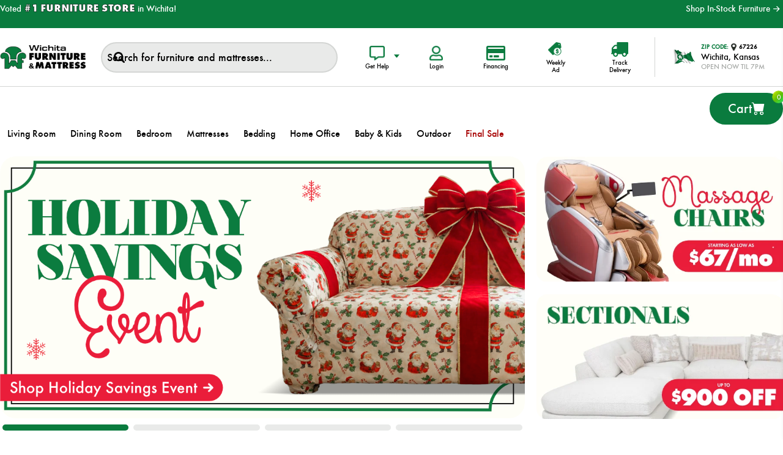

--- FILE ---
content_type: text/html; charset=utf-8
request_url: https://wichitafurniture.com/
body_size: 23667
content:


<!DOCTYPE html>
<html lang="en" dir="ltr" class="html-home-page">
<head><script src="/lib_npm/jquery/jquery.min.js" type="text/javascript"></script><script src="/lib_npm/jquery-ui-dist/jquery-ui.min.js" type="text/javascript"></script><script src="/lib_npm/jquery-migrate/jquery-migrate.min.js" type="text/javascript"></script><script src="/lib_npm/magnific-popup/jquery.magnific-popup.min.js" type="text/javascript"></script><script defer="" src="/lib/kendo/2020.1.406/js/kendo.core.min.js" type="text/javascript"></script><script defer="" src="/lib/kendo/2020.1.406/js/kendo.ui.core.min.js" type="text/javascript"></script><script defer="" src="/lib/kendo/2020.1.406/js/kendo.window.min.js" type="text/javascript"></script><script src="/lib_npm/jquery-validation/jquery.validate.min.js" type="text/javascript"></script><script src="/lib_npm/jquery-validation-unobtrusive/jquery.validate.unobtrusive.min.js" type="text/javascript"></script><script src="/lib_npm/datatables.net/js/jquery.dataTables.min.js" type="text/javascript"></script><link charset="UTF-8" href="/plugins/misc.storis/styles/product/bundle-product-box.css" rel="stylesheet" type="text/css"></link><script src="/plugins/misc.storis/scripts/product/bundle-product-box-override.js" type="text/javascript"></script>
    <title>#1 Furniture Superstore | Wichita Furniture &amp; Mattress</title>
    <meta http-equiv="Content-type" content="text/html;charset=UTF-8" />
    <meta name="description" content="More Choices and Bigger Savings on furniture for over 30 years." />
    <meta name="keywords" content="" />
    <meta name="generator" content="nopCommerce" />
    <meta name="viewport" content="width=device-width, initial-scale=1.0, minimum-scale=1.0, maximum-scale=2.0" />
    <link href='https://fonts.googleapis.com/css?family=Open+Sans:400,300,700&display=swap' rel='stylesheet' type='text/css' />
    <!-- Google Tag Manager --> 
<script>(function(w,d,s,l,i){w[l]=w[l]||[];w[l].push({'gtm.start':   new Date().getTime(),event:'gtm.js'});var f=d.getElementsByTagName(s)[0],   j=d.createElement(s),dl=l!='dataLayer'?'&l='+l:'';j.async=true;j.src=   'https://www.googletagmanager.com/gtm.js?id='+i+dl;f.parentNode.insertBefore(j,f);   })(window,document,'script','dataLayer','GTM-M6VC9XT');</script>   <!-- End Google Tag Manager -->      <script type="text/javascript">   (function(a,e,c,f,g,b,d){var h={ak:"938550960",cl:"Pj0SCKHA32MQsM3EvwM"};a[c]=a[c]||function(){(a[c].q=a[c].q||[]).push(arguments)};a[f]||(a[f]=h.ak);b=e.createElement(g);b.async=1;b.src="//www.gstatic.com/wcm/loader.js";d=e.getElementsByTagName(g)[0];d.parentNode.insertBefore(b,d);a._googWcmGet=function(b,d,e){a[c](2,b,h,d,null,new Date,e)}})(window,document,"_googWcmImpl","_googWcmAk","script");   </script>
<meta name="google-site-verification" content="Oh9rNrXC9d6PmNyAvl4MAtc62OPeAhCj4Oah5iif1H4" />

    

    
    
    
    
    
    
    
    
    

    




<script data-siteid="k5RZXVdK" src="https://api.cartstack.com/js/customer-tracking/wichitafurniture.com_77c374f468a98afbf63659546ef94b59.js" type="text/javascript"></script>
    <link rel="stylesheet" type="text/css" href="/css/Homepage.Head.styles.css?v=8FLFc48w6ybMbNCsQtCNnuxzzVs" />
    

<script async src="/Plugins/FoxNetSoft.GoogleAnalytics4/Scripts/GoogleAnalytics4.js"></script>
<script>
window.dataLayer = window.dataLayer || [];
var GA4_productImpressions = GA4_productImpressions || [];
var GA4_productDetails = GA4_productDetails || [];
var GA4_cartproducts = GA4_cartproducts || [];
var GA4_wishlistproducts = GA4_wishlistproducts || [];
</script>
<!-- Google Tag Manager -->
<script>(function(w,d,s,l,i){w[l]=w[l]||[];w[l].push({'gtm.start':
new Date().getTime(),event:'gtm.js'});var f=d.getElementsByTagName(s)[0],
j=d.createElement(s),dl=l!='dataLayer'?'&l='+l:'';j.async=true;j.src=
'https://www.googletagmanager.com/gtm.js?id='+i+dl;f.parentNode.insertBefore(j,f);
})(window,document,'script','dataLayer','GTM-M6VC9XT');</script>
<!-- End Google Tag Manager -->

<!-- Google tag (gtag.js) -->
<script async src="https://www.googletagmanager.com/gtag/js?id=G-JZFLWFCQV2"></script>
<script>
  window.dataLayer = window.dataLayer || [];
  function gtag(){dataLayer.push(arguments);}
  gtag('js', new Date());

  gtag('config', 'G-JZFLWFCQV2');
</script>

<!-- Facebook Pixel Code -->
<script>
  !function(f,b,e,v,n,t,s)
  {if(f.fbq)return;n=f.fbq=function(){n.callMethod?
  n.callMethod.apply(n,arguments):n.queue.push(arguments)};
  if(!f._fbq)f._fbq=n;n.push=n;n.loaded=!0;n.version='2.0';
  n.queue=[];t=b.createElement(e);t.async=!0;
  t.src=v;s=b.getElementsByTagName(e)[0];
  s.parentNode.insertBefore(t,s)}(window, document,'script',
  'https://connect.facebook.net/en_US/fbevents.js');
  fbq('init', '393757974537786');
  fbq('track', 'PageView');
</script>
<noscript><img height="1" width="1" style="display:none"
  src="https://www.facebook.com/tr?id=393757974537786&ev=PageView&noscript=1"
/></noscript>
<!-- End Facebook Pixel Code -->

<!-- Pinterest Tag -->
<script>
!function(e){if(!window.pintrk){window.pintrk = function () {
window.pintrk.queue.push(Array.prototype.slice.call(arguments))};var
  n=window.pintrk;n.queue=[],n.version="3.0";var
  t=document.createElement("script");t.async=!0,t.src=e;var
  r=document.getElementsByTagName("script")[0];
  r.parentNode.insertBefore(t,r)}}("https://s.pinimg.com/ct/core.js");
pintrk('load', '2617123224584');
pintrk('page');
</script>
<noscript>
<img height="1" width="1" style="display:none;" alt=""
  src="https://ct.pinterest.com/v3/?event=init&tid=2617123224584&pd[em]=<hashed_email_address>&noscript=1" />
</noscript>
<!-- end Pinterest Tag -->

<!-- Twitter conversion tracking base code -->
<script>
!function(e,t,n,s,u,a){e.twq||(s=e.twq=function(){s.exe?s.exe.apply(s,arguments):s.queue.push(arguments);
},s.version='1.1',s.queue=[],u=t.createElement(n),u.async=!0,u.src='https://static.ads-twitter.com/uwt.js',
a=t.getElementsByTagName(n)[0],a.parentNode.insertBefore(u,a))}(window,document,'script');
twq('config','p8hb8');
</script>
<!-- End Twitter conversion tracking base code -->

<!-- Snap Pixel Code -->
<script type='text/javascript'>
(function(e,t,n){if(e.snaptr)return;var a=e.snaptr=function()
{a.handleRequest?a.handleRequest.apply(a,arguments):a.queue.push(arguments)};
a.queue=[];var s='script';r=t.createElement(s);r.async=!0;
r.src=n;var u=t.getElementsByTagName(s)[0];
u.parentNode.insertBefore(r,u);})(window,document,
'https://sc-static.net/scevent.min.js');
snaptr('init', 'cb4563e1-0c17-4c66-b029-2f2b4ee574d6', {
'user_email': '__INSERT_USER_EMAIL__'
});
snaptr('track', 'PAGE_VIEW');
</script>
<!-- End Snap Pixel Code -->

<!-- Wichita Furniture - The Gallery Container Tag; Do not remove or alter code in any way. Generated: 11/06/2025 -->

<!-- Placement: Paste this code as high in the <head> of the page as possible. -->  

<!-- KAKE Google Tag Manager -->
<script>(function(w,d,s,l,i){w[l]=w[l]||[];w[l].push({'gtm.start':
new Date().getTime(),event:'gtm.js'});var f=d.getElementsByTagName(s)[0],
j=d.createElement(s),dl=l!='dataLayer'?'&l='+l:'';j.async=true;j.src=
'https://www.googletagmanager.com/gtm.js?id='+i+dl;f.parentNode.insertBefore(j,f);
})(window,document,'script','dataLayer','GTM-M7VVR2VD');</script>
<!-- End KAKE Google Tag Manager -->
<script async src="https://www.googletagmanager.com/gtag/js?id=AW-938550960"></script>
<script>
window.dataLayer = window.dataLayer || [];
function gtag() { dataLayer.push(arguments); }
gtag('js', new Date());
gtag('config', 'AW-938550960');
</script>


<link rel="stylesheet" href="https://cdnjs.cloudflare.com/ajax/libs/font-awesome/6.5.1/css/all.min.css" integrity="sha512-DTOQO9RWCH3ppGqcWaEA1BIZOC6xxalwEsw9c2QQeAIftl+Vegovlnee1c9QX4TctnWMn13TZye+giMm8e2LwA==" crossorigin="anonymous" referrerpolicy="no-referrer" /><link rel="stylesheet" href="/files/cookiebanner.style.css">
<script src="/files/cookiebanner.script.js"></script>
<script>
$(document).ready(function() {
cookieBanner.init();
});
 </script>
<script async src="https://tag.esq-tag.com/subclient/wichitafurniture"></script><!-- BEGIN MerchantWidget Code -->
<script id='merchantWidgetScript' src="https://www.gstatic.com/shopping/merchant/merchantwidget.js" defer></script>
<script type="text/javascript">
merchantWidgetScript.addEventListener('load', function () {
  merchantwidget.start({
   position: 'LEFT_BOTTOM'
 });
});
</script>
<!-- END MerchantWidget Code -->
    
    
    
    
    
    
    <!--Powered by nopCommerce - https://www.nopCommerce.com-->
<script type="text/javascript">!function(T,l,y){var S=T.location,k="script",D="instrumentationKey",C="ingestionendpoint",I="disableExceptionTracking",E="ai.device.",b="toLowerCase",w="crossOrigin",N="POST",e="appInsightsSDK",t=y.name||"appInsights";(y.name||T[e])&&(T[e]=t);var n=T[t]||function(d){var g=!1,f=!1,m={initialize:!0,queue:[],sv:"5",version:2,config:d};function v(e,t){var n={},a="Browser";return n[E+"id"]=a[b](),n[E+"type"]=a,n["ai.operation.name"]=S&&S.pathname||"_unknown_",n["ai.internal.sdkVersion"]="javascript:snippet_"+(m.sv||m.version),{time:function(){var e=new Date;function t(e){var t=""+e;return 1===t.length&&(t="0"+t),t}return e.getUTCFullYear()+"-"+t(1+e.getUTCMonth())+"-"+t(e.getUTCDate())+"T"+t(e.getUTCHours())+":"+t(e.getUTCMinutes())+":"+t(e.getUTCSeconds())+"."+((e.getUTCMilliseconds()/1e3).toFixed(3)+"").slice(2,5)+"Z"}(),iKey:e,name:"Microsoft.ApplicationInsights."+e.replace(/-/g,"")+"."+t,sampleRate:100,tags:n,data:{baseData:{ver:2}}}}var h=d.url||y.src;if(h){function a(e){var t,n,a,i,r,o,s,c,u,p,l;g=!0,m.queue=[],f||(f=!0,t=h,s=function(){var e={},t=d.connectionString;if(t)for(var n=t.split(";"),a=0;a<n.length;a++){var i=n[a].split("=");2===i.length&&(e[i[0][b]()]=i[1])}if(!e[C]){var r=e.endpointsuffix,o=r?e.location:null;e[C]="https://"+(o?o+".":"")+"dc."+(r||"services.visualstudio.com")}return e}(),c=s[D]||d[D]||"",u=s[C],p=u?u+"/v2/track":d.endpointUrl,(l=[]).push((n="SDK LOAD Failure: Failed to load Application Insights SDK script (See stack for details)",a=t,i=p,(o=(r=v(c,"Exception")).data).baseType="ExceptionData",o.baseData.exceptions=[{typeName:"SDKLoadFailed",message:n.replace(/\./g,"-"),hasFullStack:!1,stack:n+"\nSnippet failed to load ["+a+"] -- Telemetry is disabled\nHelp Link: https://go.microsoft.com/fwlink/?linkid=2128109\nHost: "+(S&&S.pathname||"_unknown_")+"\nEndpoint: "+i,parsedStack:[]}],r)),l.push(function(e,t,n,a){var i=v(c,"Message"),r=i.data;r.baseType="MessageData";var o=r.baseData;return o.message='AI (Internal): 99 message:"'+("SDK LOAD Failure: Failed to load Application Insights SDK script (See stack for details) ("+n+")").replace(/\"/g,"")+'"',o.properties={endpoint:a},i}(0,0,t,p)),function(e,t){if(JSON){var n=T.fetch;if(n&&!y.useXhr)n(t,{method:N,body:JSON.stringify(e),mode:"cors"});else if(XMLHttpRequest){var a=new XMLHttpRequest;a.open(N,t),a.setRequestHeader("Content-type","application/json"),a.send(JSON.stringify(e))}}}(l,p))}function i(e,t){f||setTimeout(function(){!t&&m.core||a()},500)}var e=function(){var n=l.createElement(k);n.src=h;var e=y[w];return!e&&""!==e||"undefined"==n[w]||(n[w]=e),n.onload=i,n.onerror=a,n.onreadystatechange=function(e,t){"loaded"!==n.readyState&&"complete"!==n.readyState||i(0,t)},n}();y.ld<0?l.getElementsByTagName("head")[0].appendChild(e):setTimeout(function(){l.getElementsByTagName(k)[0].parentNode.appendChild(e)},y.ld||0)}try{m.cookie=l.cookie}catch(p){}function t(e){for(;e.length;)!function(t){m[t]=function(){var e=arguments;g||m.queue.push(function(){m[t].apply(m,e)})}}(e.pop())}var n="track",r="TrackPage",o="TrackEvent";t([n+"Event",n+"PageView",n+"Exception",n+"Trace",n+"DependencyData",n+"Metric",n+"PageViewPerformance","start"+r,"stop"+r,"start"+o,"stop"+o,"addTelemetryInitializer","setAuthenticatedUserContext","clearAuthenticatedUserContext","flush"]),m.SeverityLevel={Verbose:0,Information:1,Warning:2,Error:3,Critical:4};var s=(d.extensionConfig||{}).ApplicationInsightsAnalytics||{};if(!0!==d[I]&&!0!==s[I]){var c="onerror";t(["_"+c]);var u=T[c];T[c]=function(e,t,n,a,i){var r=u&&u(e,t,n,a,i);return!0!==r&&m["_"+c]({message:e,url:t,lineNumber:n,columnNumber:a,error:i}),r},d.autoExceptionInstrumented=!0}return m}(y.cfg);function a(){y.onInit&&y.onInit(n)}(T[t]=n).queue&&0===n.queue.length?(n.queue.push(a),n.trackPageView({})):a()}(window,document,{
src: "https://js.monitor.azure.com/scripts/b/ai.2.min.js", // The SDK URL Source
crossOrigin: "anonymous", 
cfg: { // Application Insights Configuration
    connectionString: 'InstrumentationKey=0f003eac-91bf-4563-8a1d-5859f47f4666;IngestionEndpoint=https://eastus2-0.in.applicationinsights.azure.com/;LiveEndpoint=https://eastus2.livediagnostics.monitor.azure.com/'
}});</script></head>
<body class="home-page-body">
    <input name="__RequestVerificationToken" type="hidden" value="CfDJ8OcyO4YEDIdIqeZINt3fbeVXzzHKCXSBTokkAsJy6UOCPBPVUt2yShTjyGf5xnVrDQUMRfBHEcG6xkCmMA3OonYzrDwwj8Z_pUZt7YN34zMeeqUatgnWVlyqQo6yhE7H-8g1zQnqONY0s1yyChU4Srw" />
    


<!-- Google Tag Manager (noscript) -->
<noscript><iframe src="https://www.googletagmanager.com/ns.html?id=GTM-M6VC9XT"
height="0" width="0" style="display:none;visibility:hidden"></iframe></noscript>
<!-- End Google Tag Manager (noscript) -->

<!-- KAKE Google Tag Manager (noscript) -->
<noscript><iframe src="https://www.googletagmanager.com/ns.html?id=GTM-M7VVR2VD"
height="0" width="0" style="display:none;visibility:hidden"></iframe></noscript>
<!-- End KAKE Google Tag Manager (noscript) -->


<div id="base-url-id" url="https://wichitafurniture.com/" style="display:none"></div>

<link href="/plugins/misc.storis/styles/bundle-storis-base.min.css?version=45.13.0.25491" rel="stylesheet" type="text/css"></link>
<script src="/plugins/misc.storis/scripts/bundle-storis-base.min.js?version=45.13.0.25491" type="text/javascript"></script>

<div class="ajax-loading-block-window" style="display: none">
</div>
<div id="dialog-notifications-success" title="Notification" style="display:none;">
</div>
<div id="dialog-notifications-error" title="Error" style="display:none;">
</div>
<div id="dialog-notifications-warning" title="Warning" style="display:none;">
</div>
<div id="bar-notification" class="bar-notification-container" data-close="Close">
</div>

<!--[if lte IE 7]>
    <div style="clear:both;height:59px;text-align:center;position:relative;">
        <a href="http://www.microsoft.com/windows/internet-explorer/default.aspx" target="_blank">
            <img src="/Themes/Brooklyn/Content/img/ie_warning.jpg" height="42" width="820" alt="You are using an outdated browser. For a faster, safer browsing experience, upgrade for free today." />
        </a>
    </div>
<![endif]-->

<div class="master-wrapper-page master-wrapper-home items-per-row-three">
    





<div class="header header-2">
    
<link href="/plugins/misc.storis/styles/customeraccount/bundle-customer-open-orders.min.css?version=45.13.0.25491" rel="stylesheet" type="text/css"></link>
<script src="/plugins/misc.storis/scripts/customeraccount/bundle-customer-open-orders.min.js?version=45.13.0.25491" type="text/javascript"></script>





    <div class="header-top">
        <div class="container-box">
                <div class="voted">
                    <p>Voted <b>#1 FURNITURE STORE</b> in Wichita!</p>
                </div>

                
                <div class="shop-all">
                    <a href="/in-stock#/isFilters=1&amp;pageSize=24&amp;orderBy=0&amp;pageNumber=1">Shop In-Stock Furniture <i class="bi bi-arrow-right-short"></i></a>
                </div>                
        </div>
    </div>



    <div class="header-upper">
        <div class="container-box">
            <div class="header-options-wrapper">



<div class="header-logo">
    <a href="/" class="logo">


<img alt="WichitaFurniture.com" title="WichitaFurniture.com" src="https://estorisfoclive.blob.core.windows.net/thumbs/0130790_wichita-furniture-and-mattress.png" />
    </a>
</div>                    <div class="search-box store-search-box">
                        




<form method="get" id="small-search-box-form" action="/search">
    <div class="search-form-box">
        <input type="text" class="search-box-text" id="small-searchterms" autocomplete="off" name="q" placeholder="Search for furniture and mattresses..." aria-label="Search store" />
        
        <input type="submit" class="button-1 search-box-button" value="Search" />
    </div>
    <div id="serach_banner" class="search_banner" style="display:none">
        

<p><a href="/holiday-savings-event-2"><img src="/images/uploaded3/2025%20Promos/Holiday%20Savings%20Event/Search%20Banner.jpeg" alt="Holiday Savings Event" /></a></p>
    </div>

        
        
    
</form>

                        <div class="overlay-box"></div>
                    </div>
                <div class="header-options">
                    <div class="dropdown get-help-drop">
                        <div class="overlay-box"></div>
                        <button class="header-links-btn dropdown-toggle" type="button" data-bs-toggle="dropdown" aria-expanded="false">
                            <div class="button-icon">
                                <img alt="Chat" src="/Themes/Brooklyn/Content/img/get-help-icon.png">
                            </div>
                            <span class="btn-txt">Get Help</span>
                        </button>
                        <ul class="dropdown-menu">
                            <li>
                                <a class="dropdown-item" href="javascript:LiveChatWidget.call('maximize');">
                                    Chat with Sales
                                    <div class="icobox">
                                        <img alt="" src="/Themes/Brooklyn/Content/img/get-help-icon1.png">
                                    </div>
                                </a>
                            </li>
                            <li>
                                <a class="dropdown-item" href="javascript:LiveChatWidget.call('maximize');">
                                    Chat with Support
                                    <div class="icobox">
                                        <img alt="" src="/Themes/Brooklyn/Content/img/get-help-icon2.png">
                                    </div>
                                </a>
                            </li>
                            <li>
                                <a class="dropdown-item" href="tel: 13167897500">
                                    Call Us
                                    <div class="icobox">
                                        <img alt="" src="/Themes/Brooklyn/Content/img/get-help-icon3.png">
                                    </div>
                                </a>
                            </li>
                            <li>
                                <a class="dropdown-item" href="javascript:LiveChatWidget.call('maximize');">
                                    Ayuda en espanol
                                    <div class="icobox">
                                        <img alt="" src="/Themes/Brooklyn/Content/img/get-help-icon5.png">
                                    </div>
                                </a>
                            </li>
                        </ul>
                    </div>
                    <div class="header-links-wrapper">
                        
<div class="header-links">
    <ul>
        




            <li>
                <a href="/login?returnUrl=%2F" class="header-links-btn ico-login">
                    <div class="button-icon">
                        <img alt="Chat" src="/Themes/Brooklyn/Content/img/user-icon.png">
                    </div>
                    <span class="btn-txt">Login</span>
                </a>
            </li>
        <li class="finance">
            <a href="/financing" class="header-links-btn">
                <div class="button-icon">
                    <img alt="Chat" src="/Themes/Brooklyn/Content/img/finance-icon.png">
                </div>
                <span class="btn-txt">Financing</span>
            </a>
        </li>
        <li class="weekly-ad">
            <a href="/weekly-ad" class="header-links-btn">
                <div class="button-icon">
                    <img alt="Weekly" src="/Themes/Brooklyn/Content/img/weekly-ad.png">
                </div>
                <span class="btn-txt">Weekly Ad</span>
            </a>
        </li>
        <li class="track">
            <a href="/track-delivery" class="header-links-btn">
                <div class="button-icon">
                    <img alt="Chat" src="/Themes/Brooklyn/Content/img/delivery-icon.png">
                </div>
                <span class="btn-txt">Track Delivery</span>
            </a>
        </li>
        


    </ul>
        
</div>

                    </div>
                    

<div class="header-nearest-store dropdown-center zipcode-dropdown">
    <button class="header-links-btn dropdown-toggle " type="button" data-bs-toggle="dropdown" aria-expanded="false">
        <div class="zipcode-holder">
            <div class="flag">
                <img alt="Wichita Furniture &amp; Mattress" src="/Themes/Brooklyn/Content/img/flag-icon.png">
            </div>
            <div class="holder">
                    <strong><i>ZIP CODE: </i> <span><img alt="" src="/Themes/Brooklyn/Content/img/location-icon.png"> 67209</span></strong>
                    <p><p>4200 W Kellogg</p></p>
                <em>OPEN NOW Til 7pm</em>
            </div>
        </div>
    </button>
    <div class="dropdown-menu dropdown-menu-end">
        <div class="zip-drop-content">
            <div class="imgbox">
                        <img alt="Wichita Furniture &amp; Mattress" src="https://estorisfoclive.blob.core.windows.net/thumbs/0130791_WMF 04.jpeg">
            </div>
            <div class="zipinfo border-b">
                <div class="box1">
                    <img alt="" src="/Themes/Brooklyn/Content/img/get-help-icon4.png">
                    <strong>Hours</strong>
                </div>
                <div class="box">
                    <p>Monday - Saturday</p>
                    <p>10am-7pm</p>
                </div>
            </div>
                    <div class="zipinfo">
                        <div class="box1">
                            <img alt="" src="/Themes/Brooklyn/Content/img/get-help-icon3.png">
                            <strong>Phone</strong>
                        </div>
                        <div class="box">
                                <a href="tel:(316) 400-4200">(316) 400-4200</a>
                        </div>
                    </div>
            <a class="change-location" id="change-store-location-header">Change Location</a>
        </div>
    </div>
</div>


                    <div class="header-selectors-wrapper">
                        
                        
                        
                        
                    </div>
                    <div class="header-actions">
                            <a alt="Shopping cart" href="/cart" class="ico-cart">
                                    <span class="txt">Cart</span>
                                    <i class="bi bi-cart-fill"></i>
                                    <span class="cart-qty">0</span>
                            </a>




<div id="flyout-cart" class="flyout-cart simplebar">
    <div class="mini-shopping-cart">
        <div class="count">
You have no items in your shopping cart.        </div>
    </div>
</div>


                    </div>
                </div>
            </div>
        </div>
    </div>
    
    <div class="header-lower">
        <div class="header-actions-wrapper container-box">
            <div class="menu-title">
                <img src="/Themes/Brooklyn/Content/img/menu-icon.png" alt="">
                <span>Menu</span>
            </div>
            <div class="header-frame">
                <a href="javascript:LiveChatWidget.call('maximize');" class="chat-button">
                    <img alt="" src="/Themes/Brooklyn/Content/img/chat-user-img.png">
                    <span class="availability-status">
                        <img src="/Themes/Brooklyn/Content/img/chat-icon.png" alt="">
                    </span>
                </a>
                <a href="/allshops" class="we-open-btn"><img alt="" src="/Themes/Brooklyn/Content/img/we-open.png"></a>
                <div class="header-links-wrapper">
                    
<div class="header-links">
    <ul>
        




            <li>
                <a href="/login?returnUrl=%2F" class="header-links-btn ico-login">
                    <div class="button-icon">
                        <img alt="Chat" src="/Themes/Brooklyn/Content/img/user-icon.png">
                    </div>
                    <span class="btn-txt">Login</span>
                </a>
            </li>
        <li class="finance">
            <a href="/financing" class="header-links-btn">
                <div class="button-icon">
                    <img alt="Chat" src="/Themes/Brooklyn/Content/img/finance-icon.png">
                </div>
                <span class="btn-txt">Financing</span>
            </a>
        </li>
        <li class="weekly-ad">
            <a href="/weekly-ad" class="header-links-btn">
                <div class="button-icon">
                    <img alt="Weekly" src="/Themes/Brooklyn/Content/img/weekly-ad.png">
                </div>
                <span class="btn-txt">Weekly Ad</span>
            </a>
        </li>
        <li class="track">
            <a href="/track-delivery" class="header-links-btn">
                <div class="button-icon">
                    <img alt="Chat" src="/Themes/Brooklyn/Content/img/delivery-icon.png">
                </div>
                <span class="btn-txt">Track Delivery</span>
            </a>
        </li>
        


    </ul>
        
</div>

                </div>
                <div class="header-actions">
                        <a alt="Shopping cart" href="/cart" class="ico-cart">
                                <span class="txt">Cart</span>
                                <i class="bi bi-cart-fill"></i>
                                <span class="cart-qtys">0</span>
                        </a>




<div id="flyout-cart" class="flyout-cart simplebar">
    <div class="mini-shopping-cart">
        <div class="count">
You have no items in your shopping cart.        </div>
    </div>
</div>


                </div>

            </div>
        </div>
        <div class="mobile-search">
        </div>
    </div>
    
    
</div>
<div class="header-close close-menu">
    <span>Close</span>
</div>
<div id="headerMenuParent">
    <div class="header-menu pictures-per-row-four">
        <div class="menu-top-content">
            <div class="zipcode-holder">
            </div>
            <a class="change-location" id="change-store-location-header">Change Location</a>
            <div class="menu-chat-info">
                <a class="menu-chat-box" href="javascript:LiveChatWidget.call('maximize');">
                    <img alt="" src="/Themes/Brooklyn/Content/img/get-help-icon1.png">
                    <h3>Chat with Sales</h3>
                </a>
                <a class="menu-chat-box" href="javascript:LiveChatWidget.call('maximize');">
                    <img alt="" src="/Themes/Brooklyn/Content/img/get-help-icon2.png">
                    <h3>Chat with Support</h3>
                </a>
                <a class="menu-chat-box" href="tel: 13167897500">
                    <img alt="" src="/Themes/Brooklyn/Content/img/get-help-icon3.png">
                    <h3>Call Us</h3>
                </a>
            </div>
        </div>










    <ul class="mega-menu homepage_menu"
        data-isRtlEnabled="false"
        data-enableClickForDropDown="false">


<li class="has-sublist">

        <a class="with-subcategories category" data-id="13" href="/living-room"><span>Living Room</span></a>

        <div class="plus-button"></div>
        <div class="sublist-wrap">
            <ul class="sublist">
                <li class="back-button">
                    <span>Back</span>
                </li>
                
        <li>
            <a class="lastLevelCategory category" data-id="8" href="/living-room-groups" title="Living Room Groups"><span>Living Room Groups</span></a>
        </li>
        <li>
            <a class="lastLevelCategory category" data-id="115" href="/sectionals" title="Sectionals"><span>Sectionals</span></a>
        </li>
        <li class="has-sublist">
            <a class="category" data-id="36" href="/sofas" title="Sofas" class="with-subcategories"><span>Sofas</span></a>
            <div class="plus-button"></div>
            <div class="sublist-wrap">
                <ul class="sublist">
                    <li class="back-button">
                        <span>Back</span>
                    </li>
                    
        <li>
            <a class="lastLevelCategory category" data-id="763" href="/motion-sofas" title="Motion Sofas"><span>Motion Sofas</span></a>
        </li>
        <li>
            <a class="lastLevelCategory category" data-id="764" href="/stationary-sofas" title="Stationary Sofas"><span>Stationary Sofas</span></a>
        </li>


                </ul>
            </div>
        </li>
        <li>
            <a class="lastLevelCategory category" data-id="66" href="/sleeper-sofas" title="Sleepers"><span>Sleepers</span></a>
        </li>
        <li class="has-sublist">
            <a class="category" data-id="121" href="/loveseats" title="Loveseats" class="with-subcategories"><span>Loveseats</span></a>
            <div class="plus-button"></div>
            <div class="sublist-wrap">
                <ul class="sublist">
                    <li class="back-button">
                        <span>Back</span>
                    </li>
                    
        <li>
            <a class="lastLevelCategory category" data-id="765" href="/stationary-loveseats" title="Stationary Loveseats"><span>Stationary Loveseats</span></a>
        </li>
        <li>
            <a class="lastLevelCategory category" data-id="766" href="/motion-loveseats" title="Motion Loveseats"><span>Motion Loveseats</span></a>
        </li>


                </ul>
            </div>
        </li>
        <li>
            <a class="lastLevelCategory category" data-id="54" href="/recliners" title="Recliners"><span>Recliners</span></a>
        </li>
        <li>
            <a class="lastLevelCategory category" data-id="782" href="/lift-chairs" title="Lift Chairs"><span>Lift Chairs</span></a>
        </li>
        <li>
            <a class="lastLevelCategory category" data-id="92" href="/accent-and-lounge-chairs" title="Accent Chairs"><span>Accent Chairs</span></a>
        </li>
        <li>
            <a class="lastLevelCategory category" data-id="178" href="/massage-chairs" title="Massage Chairs"><span>Massage Chairs</span></a>
        </li>
        <li>
            <a class="lastLevelCategory category" data-id="119" href="/ottomans" title="Ottomans"><span>Ottomans</span></a>
        </li>
        <li>
            <a class="lastLevelCategory category" data-id="74" href="/coffee-tables" title="Coffee Tables"><span>Coffee Tables</span></a>
        </li>
        <li>
            <a class="lastLevelCategory category" data-id="196" href="/end-side-tables" title="End &amp; Side Tables"><span>End &amp; Side Tables</span></a>
        </li>
        <li>
            <a class="lastLevelCategory category" data-id="106" href="/console-tables" title="Console Tables"><span>Console Tables</span></a>
        </li>
        <li>
            <a class="lastLevelCategory category" data-id="202" href="/table-sets" title="Table Sets"><span>Table Sets</span></a>
        </li>
        <li>
            <a class="lastLevelCategory category" data-id="49" href="/accent-tables-cabinets" title="Accent Tables &amp; Cabinets"><span>Accent Tables &amp; Cabinets</span></a>
        </li>

            </ul>

            

<div class="chat-support-section">
<div class="chat-content">
<p id="chat-cart-message">Need help finding the perfect piece?<br />Chat with an expert. <a href="javascript:openPAI();">Start Chat<span class="fas fa-arrow-right">&nbsp;</span></a></p>
</div>
<div class="chat-image"><a href="javascript:openPAI();"><img id="chat-cart-photo" class="staffimg" src="/Themes/Brooklyn/Content/img/chat-user-img.png" alt="" /> <span class="availability-status"><img id="chat-cart-status" src="/Themes/Brooklyn/Content/img/chat-offline-icon.png" alt="Live Chat with Wichita Furniture &amp; Mattress" /></span></a></div>
</div><script>
$( document ).ready(function() {
var chatCartMessage = document.getElementById("chat-cart-message");
var chatCartStatus = document.getElementById("chat-cart-status");
var chatCartPhoto = document.getElementById("chat-cart-photo");
const chatDate = new Date();
const chatDay = chatDate.getDay();
$('.chat-image .staffimg').attr('src', '/Themes/Brooklyn/Content/img/chat-user-img-'+chatDay+'.png');
$('.header-frame .chat-button img:first').attr('src', '/Themes/Brooklyn/Content/img/chat-user-img-'+chatDay+'.png');
setTimeout(function(){
const LiveChatState = LiveChatWidget.get('state');
  if (LiveChatState['availability'] === "online") {
    // chatCartMessage.innerHTML = "We are currently available.";
    chatCartStatus.src = "/Themes/Brooklyn/Content/img/chat-icon.png";
$('.chat-image .availability-status img').attr('src', '/Themes/Brooklyn/Content/img/chat-icon.png');
  } else {
    // chatCartMessage.innerHTML = "We are not currently available.";
    chatCartStatus.src = "/Themes/Brooklyn/Content/img/chat-offline-icon.png";
$('.chat-image .availability-status img').attr('src', '/Themes/Brooklyn/Content/img/chat-offline-icon.png');
 }
}, 1000);
});
</script>
        </div>

</li>

<li class="has-sublist">

        <a class="with-subcategories category" data-id="14" href="/dining-room"><span>Dining Room</span></a>

        <div class="plus-button"></div>
        <div class="sublist-wrap">
            <ul class="sublist">
                <li class="back-button">
                    <span>Back</span>
                </li>
                
        <li>
            <a class="lastLevelCategory category" data-id="64" href="/dining-room-sets" title="Dining Room Sets"><span>Dining Room Sets</span></a>
        </li>
        <li>
            <a class="lastLevelCategory category" data-id="45" href="/dining-room-tables" title="Dining Room Tables"><span>Dining Room Tables</span></a>
        </li>
        <li>
            <a class="lastLevelCategory category" data-id="60" href="/dining-room-chairs" title="Dining Room Chairs"><span>Dining Room Chairs</span></a>
        </li>
        <li>
            <a class="lastLevelCategory category" data-id="57" href="/dining-benches" title="Dining Benches"><span>Dining Benches</span></a>
        </li>
        <li>
            <a class="lastLevelCategory category" data-id="40" href="/buffets-servers" title="Buffets &amp; Servers"><span>Buffets &amp; Servers</span></a>
        </li>
        <li class="has-sublist">
            <a class="category" data-id="51" href="/barstools" title="Barstools" class="with-subcategories"><span>Barstools</span></a>
            <div class="plus-button"></div>
            <div class="sublist-wrap">
                <ul class="sublist">
                    <li class="back-button">
                        <span>Back</span>
                    </li>
                    
        <li>
            <a class="lastLevelCategory category" data-id="746" href="/counter-height-barstools" title="Counter Height Barstools"><span>Counter Height Barstools</span></a>
        </li>
        <li>
            <a class="lastLevelCategory category" data-id="747" href="/bar-height-barstools" title="Bar Height Barstools"><span>Bar Height Barstools</span></a>
        </li>
        <li>
            <a class="lastLevelCategory category" data-id="749" href="/adjustable-height-barstools" title="Adjustable Height Barstools"><span>Adjustable Height Barstools</span></a>
        </li>


                </ul>
            </div>
        </li>
        <li>
            <a class="lastLevelCategory category" data-id="78" href="/bar" title="Bar"><span>Bar</span></a>
        </li>

            </ul>

            

<div class="chat-support-section">
<div class="chat-content">
<p id="chat-cart-message">Need help finding the perfect piece?<br />Chat with an expert. <a href="javascript:openPAI();">Start Chat<span class="fas fa-arrow-right">&nbsp;</span></a></p>
</div>
<div class="chat-image"><a href="javascript:openPAI();"><img id="chat-cart-photo" class="staffimg" src="/Themes/Brooklyn/Content/img/chat-user-img.png" alt="" /> <span class="availability-status"><img id="chat-cart-status" src="/Themes/Brooklyn/Content/img/chat-offline-icon.png" alt="Live Chat with Wichita Furniture &amp; Mattress" /></span></a></div>
</div><script>
$( document ).ready(function() {
var chatCartMessage = document.getElementById("chat-cart-message");
var chatCartStatus = document.getElementById("chat-cart-status");
var chatCartPhoto = document.getElementById("chat-cart-photo");
const chatDate = new Date();
const chatDay = chatDate.getDay();
$('.chat-image .staffimg').attr('src', '/Themes/Brooklyn/Content/img/chat-user-img-'+chatDay+'.png');
$('.header-frame .chat-button img:first').attr('src', '/Themes/Brooklyn/Content/img/chat-user-img-'+chatDay+'.png');
setTimeout(function(){
const LiveChatState = LiveChatWidget.get('state');
  if (LiveChatState['availability'] === "online") {
    // chatCartMessage.innerHTML = "We are currently available.";
    chatCartStatus.src = "/Themes/Brooklyn/Content/img/chat-icon.png";
$('.chat-image .availability-status img').attr('src', '/Themes/Brooklyn/Content/img/chat-icon.png');
  } else {
    // chatCartMessage.innerHTML = "We are not currently available.";
    chatCartStatus.src = "/Themes/Brooklyn/Content/img/chat-offline-icon.png";
$('.chat-image .availability-status img').attr('src', '/Themes/Brooklyn/Content/img/chat-offline-icon.png');
 }
}, 1000);
});
</script>
        </div>

</li>

<li class="has-sublist">

        <a class="with-subcategories category" data-id="16" href="/bedroom"><span>Bedroom</span></a>

        <div class="plus-button"></div>
        <div class="sublist-wrap">
            <ul class="sublist">
                <li class="back-button">
                    <span>Back</span>
                </li>
                
        <li>
            <a class="lastLevelCategory category" data-id="39" href="/bedroom-groups" title="Bedroom Groups"><span>Bedroom Groups</span></a>
        </li>
        <li>
            <a class="lastLevelCategory category" data-id="95" href="/beds" title="Beds"><span>Beds</span></a>
        </li>
        <li>
            <a class="lastLevelCategory category" data-id="117" href="/nightstands" title="Nightstands"><span>Nightstands</span></a>
        </li>
        <li>
            <a class="lastLevelCategory category" data-id="132" href="/chests" title="Chests"><span>Chests</span></a>
        </li>
        <li>
            <a class="lastLevelCategory category" data-id="67" href="/dressers-mirrors" title="Dressers &amp; Mirrors"><span>Dressers &amp; Mirrors</span></a>
        </li>
        <li>
            <a class="lastLevelCategory category" data-id="61" href="/bedroom-benches" title="Bedroom Benches"><span>Bedroom Benches</span></a>
        </li>
        <li>
            <a class="lastLevelCategory category" data-id="82" href="/headboards" title="Headboards"><span>Headboards</span></a>
        </li>
        <li>
            <a class="lastLevelCategory category" data-id="174" href="/vanities" title="Vanities"><span>Vanities</span></a>
        </li>

            </ul>

            

<div class="chat-support-section">
<div class="chat-content">
<p id="chat-cart-message">Need help finding the perfect piece?<br />Chat with an expert. <a href="javascript:openPAI();">Start Chat<span class="fas fa-arrow-right">&nbsp;</span></a></p>
</div>
<div class="chat-image"><a href="javascript:openPAI();"><img id="chat-cart-photo" class="staffimg" src="/Themes/Brooklyn/Content/img/chat-user-img.png" alt="" /> <span class="availability-status"><img id="chat-cart-status" src="/Themes/Brooklyn/Content/img/chat-offline-icon.png" alt="Live Chat with Wichita Furniture &amp; Mattress" /></span></a></div>
</div><script>
$( document ).ready(function() {
var chatCartMessage = document.getElementById("chat-cart-message");
var chatCartStatus = document.getElementById("chat-cart-status");
var chatCartPhoto = document.getElementById("chat-cart-photo");
const chatDate = new Date();
const chatDay = chatDate.getDay();
$('.chat-image .staffimg').attr('src', '/Themes/Brooklyn/Content/img/chat-user-img-'+chatDay+'.png');
$('.header-frame .chat-button img:first').attr('src', '/Themes/Brooklyn/Content/img/chat-user-img-'+chatDay+'.png');
setTimeout(function(){
const LiveChatState = LiveChatWidget.get('state');
  if (LiveChatState['availability'] === "online") {
    // chatCartMessage.innerHTML = "We are currently available.";
    chatCartStatus.src = "/Themes/Brooklyn/Content/img/chat-icon.png";
$('.chat-image .availability-status img').attr('src', '/Themes/Brooklyn/Content/img/chat-icon.png');
  } else {
    // chatCartMessage.innerHTML = "We are not currently available.";
    chatCartStatus.src = "/Themes/Brooklyn/Content/img/chat-offline-icon.png";
$('.chat-image .availability-status img').attr('src', '/Themes/Brooklyn/Content/img/chat-offline-icon.png');
 }
}, 1000);
});
</script>
        </div>

</li>
<li class=" has-sublist">
    <a href="/mattresses" class="with-subcategories category" data-id="5" title="Mattresses" ><span> Mattresses</span></a>

        <div class="plus-button"></div>
        <div class="sublist-wrap">
            <ul class="sublist">
                <li class="back-button">
                    <span>Back</span>
                </li>

<li class=" has-sublist">
    <a href="/mattress-by-size" class="with-subcategories category" data-id="129" title="Shop by Size" ><span> Shop by Size</span></a>

        <div class="plus-button"></div>
        <div class="sublist-wrap">
            <ul class="sublist">
                <li class="back-button">
                    <span>Back</span>
                </li>

<li class=" ">
    <a href="/all-twin-mattresses" class=" category" data-id="91" title="All Twin Mattresses" ><span> All Twin Mattresses</span></a>

</li>


<li class=" ">
    <a href="/all-full-mattresses" class=" category" data-id="53" title="All Full Mattresses" ><span> All Full Mattresses</span></a>

</li>


<li class=" ">
    <a href="/all-queen-mattresses" class=" category" data-id="98" title="All Queen Mattresses" ><span> All Queen Mattresses</span></a>

</li>


<li class=" ">
    <a href="/all-king-mattresses" class=" category" data-id="50" title="All King Mattresses" ><span> All King Mattresses</span></a>

</li>


<li class=" ">
    <a href="/all-california-king-mattresses" class=" category" data-id="181" title="All Cal-King Mattresses" ><span> All Cal-King Mattresses</span></a>

</li>


<li class=" ">
    <a href="/all-mattresses" class=" category" data-id="90" title="All Mattresses" ><span> All Mattresses</span></a>

</li>

            </ul>
            

<div class="chat-support-section">
<div class="chat-content">
<p id="chat-cart-message">Need help finding the perfect piece?<br />Chat with an expert. <a href="javascript:openPAI();">Start Chat<span class="fas fa-arrow-right">&nbsp;</span></a></p>
</div>
<div class="chat-image"><a href="javascript:openPAI();"><img id="chat-cart-photo" class="staffimg" src="/Themes/Brooklyn/Content/img/chat-user-img.png" alt="" /> <span class="availability-status"><img id="chat-cart-status" src="/Themes/Brooklyn/Content/img/chat-offline-icon.png" alt="Live Chat with Wichita Furniture &amp; Mattress" /></span></a></div>
</div><script>
$( document ).ready(function() {
var chatCartMessage = document.getElementById("chat-cart-message");
var chatCartStatus = document.getElementById("chat-cart-status");
var chatCartPhoto = document.getElementById("chat-cart-photo");
const chatDate = new Date();
const chatDay = chatDate.getDay();
$('.chat-image .staffimg').attr('src', '/Themes/Brooklyn/Content/img/chat-user-img-'+chatDay+'.png');
$('.header-frame .chat-button img:first').attr('src', '/Themes/Brooklyn/Content/img/chat-user-img-'+chatDay+'.png');
setTimeout(function(){
const LiveChatState = LiveChatWidget.get('state');
  if (LiveChatState['availability'] === "online") {
    // chatCartMessage.innerHTML = "We are currently available.";
    chatCartStatus.src = "/Themes/Brooklyn/Content/img/chat-icon.png";
$('.chat-image .availability-status img').attr('src', '/Themes/Brooklyn/Content/img/chat-icon.png');
  } else {
    // chatCartMessage.innerHTML = "We are not currently available.";
    chatCartStatus.src = "/Themes/Brooklyn/Content/img/chat-offline-icon.png";
$('.chat-image .availability-status img').attr('src', '/Themes/Brooklyn/Content/img/chat-offline-icon.png');
 }
}, 1000);
});
</script>
        </div>
</li>


<li class=" ">
    <a href="/tempur-pedic-mattresses" class=" category" data-id="72" title="Tempur-Pedic" ><span> Tempur-Pedic</span></a>

</li>


<li class=" ">
    <a href="/nectar-mattresses" class=" category" data-id="793" title="Nectar" ><span> Nectar</span></a>

</li>


<li class=" ">
    <a href="/purple-mattresses" class=" category" data-id="189" title="Purple" ><span> Purple</span></a>

</li>


<li class=" ">
    <a href="/bedgear-mattresses" class=" category" data-id="757" title="Bedgear" ><span> Bedgear</span></a>

</li>


<li class=" ">
    <a href="/ashley-sleep-mattresses" class=" category" data-id="142" title="Ashley Sleep" ><span> Ashley Sleep</span></a>

</li>


<li class=" ">
    <a href="/sealy-mattresses" class=" category" data-id="136" title="Sealy" ><span> Sealy</span></a>

</li>


<li class=" ">
    <a href="/stearns-foster-mattresses" class=" category" data-id="170" title="Stearns &amp; Foster" ><span> Stearns &amp; Foster</span></a>

</li>


<li class=" ">
    <a href="/base" class=" category" data-id="113" title="Powerbases" ><span> Powerbases</span></a>

</li>


<li class=" ">
    <a href="/frames-boxsprings" class=" category" data-id="171" title="Boxsprings &amp; Frames" ><span> Boxsprings &amp; Frames</span></a>

</li>

            </ul>
            

<div class="chat-support-section">
<div class="chat-content">
<p id="chat-cart-message">Need help finding the perfect piece?<br />Chat with an expert. <a href="javascript:openPAI();">Start Chat<span class="fas fa-arrow-right">&nbsp;</span></a></p>
</div>
<div class="chat-image"><a href="javascript:openPAI();"><img id="chat-cart-photo" class="staffimg" src="/Themes/Brooklyn/Content/img/chat-user-img.png" alt="" /> <span class="availability-status"><img id="chat-cart-status" src="/Themes/Brooklyn/Content/img/chat-offline-icon.png" alt="Live Chat with Wichita Furniture &amp; Mattress" /></span></a></div>
</div><script>
$( document ).ready(function() {
var chatCartMessage = document.getElementById("chat-cart-message");
var chatCartStatus = document.getElementById("chat-cart-status");
var chatCartPhoto = document.getElementById("chat-cart-photo");
const chatDate = new Date();
const chatDay = chatDate.getDay();
$('.chat-image .staffimg').attr('src', '/Themes/Brooklyn/Content/img/chat-user-img-'+chatDay+'.png');
$('.header-frame .chat-button img:first').attr('src', '/Themes/Brooklyn/Content/img/chat-user-img-'+chatDay+'.png');
setTimeout(function(){
const LiveChatState = LiveChatWidget.get('state');
  if (LiveChatState['availability'] === "online") {
    // chatCartMessage.innerHTML = "We are currently available.";
    chatCartStatus.src = "/Themes/Brooklyn/Content/img/chat-icon.png";
$('.chat-image .availability-status img').attr('src', '/Themes/Brooklyn/Content/img/chat-icon.png');
  } else {
    // chatCartMessage.innerHTML = "We are not currently available.";
    chatCartStatus.src = "/Themes/Brooklyn/Content/img/chat-offline-icon.png";
$('.chat-image .availability-status img').attr('src', '/Themes/Brooklyn/Content/img/chat-offline-icon.png');
 }
}, 1000);
});
</script>
        </div>
</li>



<li class="has-sublist">

        <a class="with-subcategories category" data-id="130" href="/bedding"><span>Bedding</span></a>

        <div class="plus-button"></div>
        <div class="sublist-wrap">
            <ul class="sublist">
                <li class="back-button">
                    <span>Back</span>
                </li>
                
        <li>
            <a class="lastLevelCategory category" data-id="104" href="/quilts" title="Quilts"><span>Quilts</span></a>
        </li>
        <li>
            <a class="lastLevelCategory category" data-id="118" href="/duvets-coverlets" title="Duvets &amp; Coverlets"><span>Duvets &amp; Coverlets</span></a>
        </li>
        <li>
            <a class="lastLevelCategory category" data-id="63" href="/comforters" title="Comforters"><span>Comforters</span></a>
        </li>
        <li>
            <a class="lastLevelCategory category" data-id="75" href="/bed-pillows" title="Bed Pillows"><span>Bed Pillows</span></a>
        </li>
        <li>
            <a class="lastLevelCategory category" data-id="188" href="/bed-sheets" title="Bed Sheets &amp; Mattress Protectors"><span>Bed Sheets &amp; Mattress Protectors</span></a>
        </li>
        <li>
            <a class="lastLevelCategory category" data-id="52" href="/all-bedding" title="All Bedding"><span>All Bedding</span></a>
        </li>

            </ul>

            

<div class="chat-support-section">
<div class="chat-content">
<p id="chat-cart-message">Need help finding the perfect piece?<br />Chat with an expert. <a href="javascript:openPAI();">Start Chat<span class="fas fa-arrow-right">&nbsp;</span></a></p>
</div>
<div class="chat-image"><a href="javascript:openPAI();"><img id="chat-cart-photo" class="staffimg" src="/Themes/Brooklyn/Content/img/chat-user-img.png" alt="" /> <span class="availability-status"><img id="chat-cart-status" src="/Themes/Brooklyn/Content/img/chat-offline-icon.png" alt="Live Chat with Wichita Furniture &amp; Mattress" /></span></a></div>
</div><script>
$( document ).ready(function() {
var chatCartMessage = document.getElementById("chat-cart-message");
var chatCartStatus = document.getElementById("chat-cart-status");
var chatCartPhoto = document.getElementById("chat-cart-photo");
const chatDate = new Date();
const chatDay = chatDate.getDay();
$('.chat-image .staffimg').attr('src', '/Themes/Brooklyn/Content/img/chat-user-img-'+chatDay+'.png');
$('.header-frame .chat-button img:first').attr('src', '/Themes/Brooklyn/Content/img/chat-user-img-'+chatDay+'.png');
setTimeout(function(){
const LiveChatState = LiveChatWidget.get('state');
  if (LiveChatState['availability'] === "online") {
    // chatCartMessage.innerHTML = "We are currently available.";
    chatCartStatus.src = "/Themes/Brooklyn/Content/img/chat-icon.png";
$('.chat-image .availability-status img').attr('src', '/Themes/Brooklyn/Content/img/chat-icon.png');
  } else {
    // chatCartMessage.innerHTML = "We are not currently available.";
    chatCartStatus.src = "/Themes/Brooklyn/Content/img/chat-offline-icon.png";
$('.chat-image .availability-status img').attr('src', '/Themes/Brooklyn/Content/img/chat-offline-icon.png');
 }
}, 1000);
});
</script>
        </div>

</li>

<li class="has-sublist">

        <a class="with-subcategories category" data-id="12" href="/home-office"><span>Home Office</span></a>

        <div class="plus-button"></div>
        <div class="sublist-wrap">
            <ul class="sublist">
                <li class="back-button">
                    <span>Back</span>
                </li>
                
        <li>
            <a class="lastLevelCategory category" data-id="31" href="/home-office-desks" title="Home Office Desks"><span>Home Office Desks</span></a>
        </li>
        <li>
            <a class="lastLevelCategory category" data-id="65" href="/home-office-chairs" title="Home Office Chairs"><span>Home Office Chairs</span></a>
        </li>
        <li>
            <a class="lastLevelCategory category" data-id="101" href="/bookcases-office-storage" title="Bookcases"><span>Bookcases</span></a>
        </li>
        <li>
            <a class="lastLevelCategory category" data-id="122" href="/office-storage" title="Office Storage"><span>Office Storage</span></a>
        </li>
        <li class="has-sublist">
            <a class="category" data-id="758" href="/gaming" title="Gaming" class="with-subcategories"><span>Gaming</span></a>
            <div class="plus-button"></div>
            <div class="sublist-wrap">
                <ul class="sublist">
                    <li class="back-button">
                        <span>Back</span>
                    </li>
                    
        <li>
            <a class="lastLevelCategory category" data-id="759" href="/gaming-desks" title="Gaming Desks"><span>Gaming Desks</span></a>
        </li>
        <li>
            <a class="lastLevelCategory category" data-id="760" href="/gaming-chairs" title="Gaming Chairs"><span>Gaming Chairs</span></a>
        </li>


                </ul>
            </div>
        </li>

            </ul>

            

<div class="chat-support-section">
<div class="chat-content">
<p id="chat-cart-message">Need help finding the perfect piece?<br />Chat with an expert. <a href="javascript:openPAI();">Start Chat<span class="fas fa-arrow-right">&nbsp;</span></a></p>
</div>
<div class="chat-image"><a href="javascript:openPAI();"><img id="chat-cart-photo" class="staffimg" src="/Themes/Brooklyn/Content/img/chat-user-img.png" alt="" /> <span class="availability-status"><img id="chat-cart-status" src="/Themes/Brooklyn/Content/img/chat-offline-icon.png" alt="Live Chat with Wichita Furniture &amp; Mattress" /></span></a></div>
</div><script>
$( document ).ready(function() {
var chatCartMessage = document.getElementById("chat-cart-message");
var chatCartStatus = document.getElementById("chat-cart-status");
var chatCartPhoto = document.getElementById("chat-cart-photo");
const chatDate = new Date();
const chatDay = chatDate.getDay();
$('.chat-image .staffimg').attr('src', '/Themes/Brooklyn/Content/img/chat-user-img-'+chatDay+'.png');
$('.header-frame .chat-button img:first').attr('src', '/Themes/Brooklyn/Content/img/chat-user-img-'+chatDay+'.png');
setTimeout(function(){
const LiveChatState = LiveChatWidget.get('state');
  if (LiveChatState['availability'] === "online") {
    // chatCartMessage.innerHTML = "We are currently available.";
    chatCartStatus.src = "/Themes/Brooklyn/Content/img/chat-icon.png";
$('.chat-image .availability-status img').attr('src', '/Themes/Brooklyn/Content/img/chat-icon.png');
  } else {
    // chatCartMessage.innerHTML = "We are not currently available.";
    chatCartStatus.src = "/Themes/Brooklyn/Content/img/chat-offline-icon.png";
$('.chat-image .availability-status img').attr('src', '/Themes/Brooklyn/Content/img/chat-offline-icon.png');
 }
}, 1000);
});
</script>
        </div>

</li>

<li class="has-sublist">

        <a class="with-subcategories category" data-id="194" href="/baby-kid"><span>Baby &amp; Kids</span></a>

        <div class="plus-button"></div>
        <div class="sublist-wrap">
            <ul class="sublist">
                <li class="back-button">
                    <span>Back</span>
                </li>
                
        <li class="has-sublist">
            <a class="category" data-id="191" href="/baby-furniture" title="Baby Furniture" class="with-subcategories"><span>Baby Furniture</span></a>
            <div class="plus-button"></div>
            <div class="sublist-wrap">
                <ul class="sublist">
                    <li class="back-button">
                        <span>Back</span>
                    </li>
                    
        <li>
            <a class="lastLevelCategory category" data-id="750" href="/cribs" title="Cribs &amp; Bassinets"><span>Cribs &amp; Bassinets</span></a>
        </li>
        <li>
            <a class="lastLevelCategory category" data-id="751" href="/dressers-changing-tables" title="Dressers &amp; Changing Tables"><span>Dressers &amp; Changing Tables</span></a>
        </li>
        <li>
            <a class="lastLevelCategory category" data-id="752" href="/rocking-chairs-2" title="Rocking Chairs &amp; Recliners"><span>Rocking Chairs &amp; Recliners</span></a>
        </li>
        <li>
            <a class="lastLevelCategory category" data-id="756" href="/playroom" title="Playroom"><span>Playroom</span></a>
        </li>
        <li>
            <a class="lastLevelCategory category" data-id="755" href="/toddler-beds" title="Toddler Beds"><span>Toddler Beds</span></a>
        </li>
        <li>
            <a class="lastLevelCategory category" data-id="754" href="/crib-mattresses-changing-pads-accessories" title="Crib Mattresses, Changing Pads &amp; Accessories"><span>Crib Mattresses, Changing Pads &amp; Accessories</span></a>
        </li>
        <li>
            <a class="lastLevelCategory category" data-id="753" href="/all-baby-furniture" title="All Baby Furniture"><span>All Baby Furniture</span></a>
        </li>


                </ul>
            </div>
        </li>
        <li>
            <a class="lastLevelCategory category" data-id="24" href="/kids-bedroom-groups" title="Kids Bedroom Groups"><span>Kids Bedroom Groups</span></a>
        </li>
        <li>
            <a class="lastLevelCategory category" data-id="96" href="/kids-beds" title="Kids Beds"><span>Kids Beds</span></a>
        </li>
        <li>
            <a class="lastLevelCategory category" data-id="34" href="/bunk-beds" title="Bunk Beds"><span>Bunk Beds</span></a>
        </li>
        <li>
            <a class="lastLevelCategory category" data-id="99" href="/kids-nightstands" title="Kids Nightstands"><span>Kids Nightstands</span></a>
        </li>
        <li>
            <a class="lastLevelCategory category" data-id="44" href="/kids-bedding" title="Kids Bedding"><span>Kids Bedding</span></a>
        </li>
        <li>
            <a class="lastLevelCategory category" data-id="62" href="/kids-dressers-mirrors" title="Kids Dressers &amp; Mirrors"><span>Kids Dressers &amp; Mirrors</span></a>
        </li>
        <li>
            <a class="lastLevelCategory category" data-id="102" href="/kids-chests" title="Kids Chest of Drawers"><span>Kids Chest of Drawers</span></a>
        </li>
        <li>
            <a class="lastLevelCategory category" data-id="175" href="/kids-vanities" title="Kids Vanities"><span>Kids Vanities</span></a>
        </li>
        <li>
            <a class="lastLevelCategory category" data-id="33" href="/kids-desks-and-storage" title="Kids Desks &amp; Storage"><span>Kids Desks &amp; Storage</span></a>
        </li>

            </ul>

            

<div class="chat-support-section">
<div class="chat-content">
<p id="chat-cart-message">Need help finding the perfect piece?<br />Chat with an expert. <a href="javascript:openPAI();">Start Chat<span class="fas fa-arrow-right">&nbsp;</span></a></p>
</div>
<div class="chat-image"><a href="javascript:openPAI();"><img id="chat-cart-photo" class="staffimg" src="/Themes/Brooklyn/Content/img/chat-user-img.png" alt="" /> <span class="availability-status"><img id="chat-cart-status" src="/Themes/Brooklyn/Content/img/chat-offline-icon.png" alt="Live Chat with Wichita Furniture &amp; Mattress" /></span></a></div>
</div><script>
$( document ).ready(function() {
var chatCartMessage = document.getElementById("chat-cart-message");
var chatCartStatus = document.getElementById("chat-cart-status");
var chatCartPhoto = document.getElementById("chat-cart-photo");
const chatDate = new Date();
const chatDay = chatDate.getDay();
$('.chat-image .staffimg').attr('src', '/Themes/Brooklyn/Content/img/chat-user-img-'+chatDay+'.png');
$('.header-frame .chat-button img:first').attr('src', '/Themes/Brooklyn/Content/img/chat-user-img-'+chatDay+'.png');
setTimeout(function(){
const LiveChatState = LiveChatWidget.get('state');
  if (LiveChatState['availability'] === "online") {
    // chatCartMessage.innerHTML = "We are currently available.";
    chatCartStatus.src = "/Themes/Brooklyn/Content/img/chat-icon.png";
$('.chat-image .availability-status img').attr('src', '/Themes/Brooklyn/Content/img/chat-icon.png');
  } else {
    // chatCartMessage.innerHTML = "We are not currently available.";
    chatCartStatus.src = "/Themes/Brooklyn/Content/img/chat-offline-icon.png";
$('.chat-image .availability-status img').attr('src', '/Themes/Brooklyn/Content/img/chat-offline-icon.png');
 }
}, 1000);
});
</script>
        </div>

</li>

<li class="has-sublist hidden-menu-item-second">

        <a class="with-subcategories category" data-id="3" href="/home-decor"><span>D&#xE9;cor</span></a>

        <div class="plus-button"></div>
        <div class="sublist-wrap">
            <ul class="sublist">
                <li class="back-button">
                    <span>Back</span>
                </li>
                
        <li>
            <a class="lastLevelCategory category" data-id="27" href="/vases-table-accessories" title="Vases &amp; Table Accessories"><span>Vases &amp; Table Accessories</span></a>
        </li>
        <li>
            <a class="lastLevelCategory category" data-id="780" href="/accent-benches" title="Accent Benches"><span>Accent Benches</span></a>
        </li>
        <li>
            <a class="lastLevelCategory category" data-id="114" href="/poufs" title="Poufs"><span>Poufs</span></a>
        </li>
        <li>
            <a class="lastLevelCategory category" data-id="55" href="/throw-pillows" title="Throw Pillows"><span>Throw Pillows</span></a>
        </li>
        <li class="has-sublist">
            <a class="category" data-id="6" href="/lighting" title="Lighting" class="with-subcategories"><span>Lighting</span></a>
            <div class="plus-button"></div>
            <div class="sublist-wrap">
                <ul class="sublist">
                    <li class="back-button">
                        <span>Back</span>
                    </li>
                    
        <li>
            <a class="lastLevelCategory category" data-id="37" href="/table-top-lamps" title="Table Top Lamps"><span>Table Top Lamps</span></a>
        </li>
        <li>
            <a class="lastLevelCategory category" data-id="781" href="/wall-sconces" title="Wall Sconces"><span>Wall Sconces</span></a>
        </li>
        <li>
            <a class="lastLevelCategory category" data-id="30" href="/floor-lamps" title="Floor Lamps"><span>Floor Lamps</span></a>
        </li>
        <li>
            <a class="lastLevelCategory category" data-id="35" href="/hanging-style-lamps" title="Hanging Style Lamps"><span>Hanging Style Lamps</span></a>
        </li>


                </ul>
            </div>
        </li>
        <li>
            <a class="lastLevelCategory category" data-id="4" href="/rugs" title="Rugs"><span>Rugs</span></a>
        </li>
        <li>
            <a class="lastLevelCategory category" data-id="73" href="/wall-decor-32" title="Wall Decor"><span>Wall Decor</span></a>
        </li>
        <li>
            <a class="lastLevelCategory category" data-id="89" href="/blankets-throws" title="Blankets &amp; Throws"><span>Blankets &amp; Throws</span></a>
        </li>
        <li>
            <a class="lastLevelCategory category" data-id="795" href="/accent-floor-mirrors" title="Accent &amp; Floor Mirrors"><span>Accent &amp; Floor Mirrors</span></a>
        </li>

            </ul>

            

<div class="chat-support-section">
<div class="chat-content">
<p id="chat-cart-message">Need help finding the perfect piece?<br />Chat with an expert. <a href="javascript:openPAI();">Start Chat<span class="fas fa-arrow-right">&nbsp;</span></a></p>
</div>
<div class="chat-image"><a href="javascript:openPAI();"><img id="chat-cart-photo" class="staffimg" src="/Themes/Brooklyn/Content/img/chat-user-img.png" alt="" /> <span class="availability-status"><img id="chat-cart-status" src="/Themes/Brooklyn/Content/img/chat-offline-icon.png" alt="Live Chat with Wichita Furniture &amp; Mattress" /></span></a></div>
</div><script>
$( document ).ready(function() {
var chatCartMessage = document.getElementById("chat-cart-message");
var chatCartStatus = document.getElementById("chat-cart-status");
var chatCartPhoto = document.getElementById("chat-cart-photo");
const chatDate = new Date();
const chatDay = chatDate.getDay();
$('.chat-image .staffimg').attr('src', '/Themes/Brooklyn/Content/img/chat-user-img-'+chatDay+'.png');
$('.header-frame .chat-button img:first').attr('src', '/Themes/Brooklyn/Content/img/chat-user-img-'+chatDay+'.png');
setTimeout(function(){
const LiveChatState = LiveChatWidget.get('state');
  if (LiveChatState['availability'] === "online") {
    // chatCartMessage.innerHTML = "We are currently available.";
    chatCartStatus.src = "/Themes/Brooklyn/Content/img/chat-icon.png";
$('.chat-image .availability-status img').attr('src', '/Themes/Brooklyn/Content/img/chat-icon.png');
  } else {
    // chatCartMessage.innerHTML = "We are not currently available.";
    chatCartStatus.src = "/Themes/Brooklyn/Content/img/chat-offline-icon.png";
$('.chat-image .availability-status img').attr('src', '/Themes/Brooklyn/Content/img/chat-offline-icon.png');
 }
}, 1000);
});
</script>
        </div>

</li>

<li class="has-sublist">

        <a class="with-subcategories category" data-id="22" href="/outdoor-furniture"><span>Outdoor</span></a>

        <div class="plus-button"></div>
        <div class="sublist-wrap">
            <ul class="sublist">
                <li class="back-button">
                    <span>Back</span>
                </li>
                
        <li>
            <a class="lastLevelCategory category" data-id="84" href="/outdoor-lounge-groups" title="Outdoor Seating Groups"><span>Outdoor Seating Groups</span></a>
        </li>
        <li>
            <a class="lastLevelCategory category" data-id="79" href="/outdoor-dining-groups" title="Outdoor Dining Groups"><span>Outdoor Dining Groups</span></a>
        </li>
        <li>
            <a class="lastLevelCategory category" data-id="197" href="/outdoor-sectionals" title="Outdoor Sectionals"><span>Outdoor Sectionals</span></a>
        </li>
        <li>
            <a class="lastLevelCategory category" data-id="198" href="/outdoor-sofas" title="Outdoor Sofas"><span>Outdoor Sofas</span></a>
        </li>
        <li>
            <a class="lastLevelCategory category" data-id="199" href="/outdoor-loveseats" title="Outdoor Loveseats"><span>Outdoor Loveseats</span></a>
        </li>
        <li>
            <a class="lastLevelCategory category" data-id="200" href="/outdoor-chairs" title="Outdoor Chairs"><span>Outdoor Chairs</span></a>
        </li>
        <li>
            <a class="lastLevelCategory category" data-id="201" href="/outdoor-tables" title="Outdoor Tables"><span>Outdoor Tables</span></a>
        </li>
        <li>
            <a class="lastLevelCategory category" data-id="743" href="/outdoor-ottomans" title="Outdoor Ottomans"><span>Outdoor Ottomans</span></a>
        </li>
        <li>
            <a class="lastLevelCategory category" data-id="110" href="/fire-pits" title="Fire Pits"><span>Fire Pits</span></a>
        </li>
        <li>
            <a class="lastLevelCategory category" data-id="107" href="/all-outdoor-furniture" title="All Outdoor Furniture"><span>All Outdoor Furniture</span></a>
        </li>

            </ul>

            

<div class="chat-support-section">
<div class="chat-content">
<p id="chat-cart-message">Need help finding the perfect piece?<br />Chat with an expert. <a href="javascript:openPAI();">Start Chat<span class="fas fa-arrow-right">&nbsp;</span></a></p>
</div>
<div class="chat-image"><a href="javascript:openPAI();"><img id="chat-cart-photo" class="staffimg" src="/Themes/Brooklyn/Content/img/chat-user-img.png" alt="" /> <span class="availability-status"><img id="chat-cart-status" src="/Themes/Brooklyn/Content/img/chat-offline-icon.png" alt="Live Chat with Wichita Furniture &amp; Mattress" /></span></a></div>
</div><script>
$( document ).ready(function() {
var chatCartMessage = document.getElementById("chat-cart-message");
var chatCartStatus = document.getElementById("chat-cart-status");
var chatCartPhoto = document.getElementById("chat-cart-photo");
const chatDate = new Date();
const chatDay = chatDate.getDay();
$('.chat-image .staffimg').attr('src', '/Themes/Brooklyn/Content/img/chat-user-img-'+chatDay+'.png');
$('.header-frame .chat-button img:first').attr('src', '/Themes/Brooklyn/Content/img/chat-user-img-'+chatDay+'.png');
setTimeout(function(){
const LiveChatState = LiveChatWidget.get('state');
  if (LiveChatState['availability'] === "online") {
    // chatCartMessage.innerHTML = "We are currently available.";
    chatCartStatus.src = "/Themes/Brooklyn/Content/img/chat-icon.png";
$('.chat-image .availability-status img').attr('src', '/Themes/Brooklyn/Content/img/chat-icon.png');
  } else {
    // chatCartMessage.innerHTML = "We are not currently available.";
    chatCartStatus.src = "/Themes/Brooklyn/Content/img/chat-offline-icon.png";
$('.chat-image .availability-status img').attr('src', '/Themes/Brooklyn/Content/img/chat-offline-icon.png');
 }
}, 1000);
});
</script>
        </div>

</li>
<li class="hidden-menu-item-second has-sublist">
    <a href="/home-theater" class="with-subcategories category" data-id="737" title="Home Theater" ><span> Home Theater</span></a>

        <div class="plus-button"></div>
        <div class="sublist-wrap">
            <ul class="sublist">
                <li class="back-button">
                    <span>Back</span>
                </li>

<li class=" ">
    <a href="/audio" class=" category" data-id="742" title="Audio" ><span> Audio</span></a>

</li>


<li class=" ">
    <a href="/tvs" class=" category" data-id="147" title="TVs" ><span> TVs</span></a>

</li>


<li class=" ">
    <a href="/tv-stands-media" class=" category" data-id="94" title="TV Stands &amp; Media" ><span> TV Stands &amp; Media</span></a>

</li>


<li class=" ">
    <a href="/home-theater-seating-2" class=" category" data-id="787" title="Home Theater Seating" ><span> Home Theater Seating</span></a>

</li>

            </ul>
            

<div class="chat-support-section">
<div class="chat-content">
<p id="chat-cart-message">Need help finding the perfect piece?<br />Chat with an expert. <a href="javascript:openPAI();">Start Chat<span class="fas fa-arrow-right">&nbsp;</span></a></p>
</div>
<div class="chat-image"><a href="javascript:openPAI();"><img id="chat-cart-photo" class="staffimg" src="/Themes/Brooklyn/Content/img/chat-user-img.png" alt="" /> <span class="availability-status"><img id="chat-cart-status" src="/Themes/Brooklyn/Content/img/chat-offline-icon.png" alt="Live Chat with Wichita Furniture &amp; Mattress" /></span></a></div>
</div><script>
$( document ).ready(function() {
var chatCartMessage = document.getElementById("chat-cart-message");
var chatCartStatus = document.getElementById("chat-cart-status");
var chatCartPhoto = document.getElementById("chat-cart-photo");
const chatDate = new Date();
const chatDay = chatDate.getDay();
$('.chat-image .staffimg').attr('src', '/Themes/Brooklyn/Content/img/chat-user-img-'+chatDay+'.png');
$('.header-frame .chat-button img:first').attr('src', '/Themes/Brooklyn/Content/img/chat-user-img-'+chatDay+'.png');
setTimeout(function(){
const LiveChatState = LiveChatWidget.get('state');
  if (LiveChatState['availability'] === "online") {
    // chatCartMessage.innerHTML = "We are currently available.";
    chatCartStatus.src = "/Themes/Brooklyn/Content/img/chat-icon.png";
$('.chat-image .availability-status img').attr('src', '/Themes/Brooklyn/Content/img/chat-icon.png');
  } else {
    // chatCartMessage.innerHTML = "We are not currently available.";
    chatCartStatus.src = "/Themes/Brooklyn/Content/img/chat-offline-icon.png";
$('.chat-image .availability-status img').attr('src', '/Themes/Brooklyn/Content/img/chat-offline-icon.png');
 }
}, 1000);
});
</script>
        </div>
</li>



<li class="has-sublist hidden-menu-item-first">

        <a class="with-subcategories category" data-id="758" href="/gaming"><span>Gaming</span></a>

        <div class="plus-button"></div>
        <div class="sublist-wrap">
            <ul class="sublist">
                <li class="back-button">
                    <span>Back</span>
                </li>
                
        <li>
            <a class="lastLevelCategory category" data-id="759" href="/gaming-desks" title="Gaming Desks"><span>Gaming Desks</span></a>
        </li>
        <li>
            <a class="lastLevelCategory category" data-id="760" href="/gaming-chairs" title="Gaming Chairs"><span>Gaming Chairs</span></a>
        </li>

            </ul>

            

<div class="chat-support-section">
<div class="chat-content">
<p id="chat-cart-message">Need help finding the perfect piece?<br />Chat with an expert. <a href="javascript:openPAI();">Start Chat<span class="fas fa-arrow-right">&nbsp;</span></a></p>
</div>
<div class="chat-image"><a href="javascript:openPAI();"><img id="chat-cart-photo" class="staffimg" src="/Themes/Brooklyn/Content/img/chat-user-img.png" alt="" /> <span class="availability-status"><img id="chat-cart-status" src="/Themes/Brooklyn/Content/img/chat-offline-icon.png" alt="Live Chat with Wichita Furniture &amp; Mattress" /></span></a></div>
</div><script>
$( document ).ready(function() {
var chatCartMessage = document.getElementById("chat-cart-message");
var chatCartStatus = document.getElementById("chat-cart-status");
var chatCartPhoto = document.getElementById("chat-cart-photo");
const chatDate = new Date();
const chatDay = chatDate.getDay();
$('.chat-image .staffimg').attr('src', '/Themes/Brooklyn/Content/img/chat-user-img-'+chatDay+'.png');
$('.header-frame .chat-button img:first').attr('src', '/Themes/Brooklyn/Content/img/chat-user-img-'+chatDay+'.png');
setTimeout(function(){
const LiveChatState = LiveChatWidget.get('state');
  if (LiveChatState['availability'] === "online") {
    // chatCartMessage.innerHTML = "We are currently available.";
    chatCartStatus.src = "/Themes/Brooklyn/Content/img/chat-icon.png";
$('.chat-image .availability-status img').attr('src', '/Themes/Brooklyn/Content/img/chat-icon.png');
  } else {
    // chatCartMessage.innerHTML = "We are not currently available.";
    chatCartStatus.src = "/Themes/Brooklyn/Content/img/chat-offline-icon.png";
$('.chat-image .availability-status img').attr('src', '/Themes/Brooklyn/Content/img/chat-offline-icon.png');
 }
}, 1000);
});
</script>
        </div>

</li>
<li class="final-sale ">
    <a href="/final-sale" class=" category" data-id="785" title="Final Sale" ><span> Final Sale</span></a>

</li>


<li class="mobile-menu-item ">
    <a href="/financing" class=" " data-id="0" title="Financing" ><span> Financing</span></a>

</li>


<li class="mobile-menu-item ">
    <a href="/track-delivery" class=" " data-id="0" title="Track Delivery" ><span> Track Delivery</span></a>

</li>


<li class="mobile-menu-item ">
    <a href="/weekly-ad" class=" " data-id="0" title="Weekly Ad" ><span> Weekly Ad</span></a>

</li>


<li class="mobile-menu-item ">
    <a href="/customer/info" class=" " data-id="0" title="My Account" ><span> My Account</span></a>

</li>


        
    </ul>
    <div class="menu-title"><span>Menu</span></div>
    <ul class="mega-menu-responsive homepage_menu">


<li class="has-sublist">

        <a class="with-subcategories category" data-id="13" href="/living-room"><span>Living Room</span></a>

        <div class="plus-button"></div>
        <div class="sublist-wrap">
            <ul class="sublist">
                <li class="back-button">
                    <span>Back</span>
                </li>
                
        <li>
            <a class="lastLevelCategory category" data-id="8" href="/living-room-groups" title="Living Room Groups"><span>Living Room Groups</span></a>
        </li>
        <li>
            <a class="lastLevelCategory category" data-id="115" href="/sectionals" title="Sectionals"><span>Sectionals</span></a>
        </li>
        <li class="has-sublist">
            <a class="category" data-id="36" href="/sofas" title="Sofas" class="with-subcategories"><span>Sofas</span></a>
            <div class="plus-button"></div>
            <div class="sublist-wrap">
                <ul class="sublist">
                    <li class="back-button">
                        <span>Back</span>
                    </li>
                    
        <li>
            <a class="lastLevelCategory category" data-id="763" href="/motion-sofas" title="Motion Sofas"><span>Motion Sofas</span></a>
        </li>
        <li>
            <a class="lastLevelCategory category" data-id="764" href="/stationary-sofas" title="Stationary Sofas"><span>Stationary Sofas</span></a>
        </li>


                </ul>
            </div>
        </li>
        <li>
            <a class="lastLevelCategory category" data-id="66" href="/sleeper-sofas" title="Sleepers"><span>Sleepers</span></a>
        </li>
        <li class="has-sublist">
            <a class="category" data-id="121" href="/loveseats" title="Loveseats" class="with-subcategories"><span>Loveseats</span></a>
            <div class="plus-button"></div>
            <div class="sublist-wrap">
                <ul class="sublist">
                    <li class="back-button">
                        <span>Back</span>
                    </li>
                    
        <li>
            <a class="lastLevelCategory category" data-id="765" href="/stationary-loveseats" title="Stationary Loveseats"><span>Stationary Loveseats</span></a>
        </li>
        <li>
            <a class="lastLevelCategory category" data-id="766" href="/motion-loveseats" title="Motion Loveseats"><span>Motion Loveseats</span></a>
        </li>


                </ul>
            </div>
        </li>
        <li>
            <a class="lastLevelCategory category" data-id="54" href="/recliners" title="Recliners"><span>Recliners</span></a>
        </li>
        <li>
            <a class="lastLevelCategory category" data-id="782" href="/lift-chairs" title="Lift Chairs"><span>Lift Chairs</span></a>
        </li>
        <li>
            <a class="lastLevelCategory category" data-id="92" href="/accent-and-lounge-chairs" title="Accent Chairs"><span>Accent Chairs</span></a>
        </li>
        <li>
            <a class="lastLevelCategory category" data-id="178" href="/massage-chairs" title="Massage Chairs"><span>Massage Chairs</span></a>
        </li>
        <li>
            <a class="lastLevelCategory category" data-id="119" href="/ottomans" title="Ottomans"><span>Ottomans</span></a>
        </li>
        <li>
            <a class="lastLevelCategory category" data-id="74" href="/coffee-tables" title="Coffee Tables"><span>Coffee Tables</span></a>
        </li>
        <li>
            <a class="lastLevelCategory category" data-id="196" href="/end-side-tables" title="End &amp; Side Tables"><span>End &amp; Side Tables</span></a>
        </li>
        <li>
            <a class="lastLevelCategory category" data-id="106" href="/console-tables" title="Console Tables"><span>Console Tables</span></a>
        </li>
        <li>
            <a class="lastLevelCategory category" data-id="202" href="/table-sets" title="Table Sets"><span>Table Sets</span></a>
        </li>
        <li>
            <a class="lastLevelCategory category" data-id="49" href="/accent-tables-cabinets" title="Accent Tables &amp; Cabinets"><span>Accent Tables &amp; Cabinets</span></a>
        </li>

            </ul>

            

<div class="chat-support-section">
<div class="chat-content">
<p id="chat-cart-message">Need help finding the perfect piece?<br />Chat with an expert. <a href="javascript:openPAI();">Start Chat<span class="fas fa-arrow-right">&nbsp;</span></a></p>
</div>
<div class="chat-image"><a href="javascript:openPAI();"><img id="chat-cart-photo" class="staffimg" src="/Themes/Brooklyn/Content/img/chat-user-img.png" alt="" /> <span class="availability-status"><img id="chat-cart-status" src="/Themes/Brooklyn/Content/img/chat-offline-icon.png" alt="Live Chat with Wichita Furniture &amp; Mattress" /></span></a></div>
</div><script>
$( document ).ready(function() {
var chatCartMessage = document.getElementById("chat-cart-message");
var chatCartStatus = document.getElementById("chat-cart-status");
var chatCartPhoto = document.getElementById("chat-cart-photo");
const chatDate = new Date();
const chatDay = chatDate.getDay();
$('.chat-image .staffimg').attr('src', '/Themes/Brooklyn/Content/img/chat-user-img-'+chatDay+'.png');
$('.header-frame .chat-button img:first').attr('src', '/Themes/Brooklyn/Content/img/chat-user-img-'+chatDay+'.png');
setTimeout(function(){
const LiveChatState = LiveChatWidget.get('state');
  if (LiveChatState['availability'] === "online") {
    // chatCartMessage.innerHTML = "We are currently available.";
    chatCartStatus.src = "/Themes/Brooklyn/Content/img/chat-icon.png";
$('.chat-image .availability-status img').attr('src', '/Themes/Brooklyn/Content/img/chat-icon.png');
  } else {
    // chatCartMessage.innerHTML = "We are not currently available.";
    chatCartStatus.src = "/Themes/Brooklyn/Content/img/chat-offline-icon.png";
$('.chat-image .availability-status img').attr('src', '/Themes/Brooklyn/Content/img/chat-offline-icon.png');
 }
}, 1000);
});
</script>
        </div>

</li>

<li class="has-sublist">

        <a class="with-subcategories category" data-id="14" href="/dining-room"><span>Dining Room</span></a>

        <div class="plus-button"></div>
        <div class="sublist-wrap">
            <ul class="sublist">
                <li class="back-button">
                    <span>Back</span>
                </li>
                
        <li>
            <a class="lastLevelCategory category" data-id="64" href="/dining-room-sets" title="Dining Room Sets"><span>Dining Room Sets</span></a>
        </li>
        <li>
            <a class="lastLevelCategory category" data-id="45" href="/dining-room-tables" title="Dining Room Tables"><span>Dining Room Tables</span></a>
        </li>
        <li>
            <a class="lastLevelCategory category" data-id="60" href="/dining-room-chairs" title="Dining Room Chairs"><span>Dining Room Chairs</span></a>
        </li>
        <li>
            <a class="lastLevelCategory category" data-id="57" href="/dining-benches" title="Dining Benches"><span>Dining Benches</span></a>
        </li>
        <li>
            <a class="lastLevelCategory category" data-id="40" href="/buffets-servers" title="Buffets &amp; Servers"><span>Buffets &amp; Servers</span></a>
        </li>
        <li class="has-sublist">
            <a class="category" data-id="51" href="/barstools" title="Barstools" class="with-subcategories"><span>Barstools</span></a>
            <div class="plus-button"></div>
            <div class="sublist-wrap">
                <ul class="sublist">
                    <li class="back-button">
                        <span>Back</span>
                    </li>
                    
        <li>
            <a class="lastLevelCategory category" data-id="746" href="/counter-height-barstools" title="Counter Height Barstools"><span>Counter Height Barstools</span></a>
        </li>
        <li>
            <a class="lastLevelCategory category" data-id="747" href="/bar-height-barstools" title="Bar Height Barstools"><span>Bar Height Barstools</span></a>
        </li>
        <li>
            <a class="lastLevelCategory category" data-id="749" href="/adjustable-height-barstools" title="Adjustable Height Barstools"><span>Adjustable Height Barstools</span></a>
        </li>


                </ul>
            </div>
        </li>
        <li>
            <a class="lastLevelCategory category" data-id="78" href="/bar" title="Bar"><span>Bar</span></a>
        </li>

            </ul>

            

<div class="chat-support-section">
<div class="chat-content">
<p id="chat-cart-message">Need help finding the perfect piece?<br />Chat with an expert. <a href="javascript:openPAI();">Start Chat<span class="fas fa-arrow-right">&nbsp;</span></a></p>
</div>
<div class="chat-image"><a href="javascript:openPAI();"><img id="chat-cart-photo" class="staffimg" src="/Themes/Brooklyn/Content/img/chat-user-img.png" alt="" /> <span class="availability-status"><img id="chat-cart-status" src="/Themes/Brooklyn/Content/img/chat-offline-icon.png" alt="Live Chat with Wichita Furniture &amp; Mattress" /></span></a></div>
</div><script>
$( document ).ready(function() {
var chatCartMessage = document.getElementById("chat-cart-message");
var chatCartStatus = document.getElementById("chat-cart-status");
var chatCartPhoto = document.getElementById("chat-cart-photo");
const chatDate = new Date();
const chatDay = chatDate.getDay();
$('.chat-image .staffimg').attr('src', '/Themes/Brooklyn/Content/img/chat-user-img-'+chatDay+'.png');
$('.header-frame .chat-button img:first').attr('src', '/Themes/Brooklyn/Content/img/chat-user-img-'+chatDay+'.png');
setTimeout(function(){
const LiveChatState = LiveChatWidget.get('state');
  if (LiveChatState['availability'] === "online") {
    // chatCartMessage.innerHTML = "We are currently available.";
    chatCartStatus.src = "/Themes/Brooklyn/Content/img/chat-icon.png";
$('.chat-image .availability-status img').attr('src', '/Themes/Brooklyn/Content/img/chat-icon.png');
  } else {
    // chatCartMessage.innerHTML = "We are not currently available.";
    chatCartStatus.src = "/Themes/Brooklyn/Content/img/chat-offline-icon.png";
$('.chat-image .availability-status img').attr('src', '/Themes/Brooklyn/Content/img/chat-offline-icon.png');
 }
}, 1000);
});
</script>
        </div>

</li>

<li class="has-sublist">

        <a class="with-subcategories category" data-id="16" href="/bedroom"><span>Bedroom</span></a>

        <div class="plus-button"></div>
        <div class="sublist-wrap">
            <ul class="sublist">
                <li class="back-button">
                    <span>Back</span>
                </li>
                
        <li>
            <a class="lastLevelCategory category" data-id="39" href="/bedroom-groups" title="Bedroom Groups"><span>Bedroom Groups</span></a>
        </li>
        <li>
            <a class="lastLevelCategory category" data-id="95" href="/beds" title="Beds"><span>Beds</span></a>
        </li>
        <li>
            <a class="lastLevelCategory category" data-id="117" href="/nightstands" title="Nightstands"><span>Nightstands</span></a>
        </li>
        <li>
            <a class="lastLevelCategory category" data-id="132" href="/chests" title="Chests"><span>Chests</span></a>
        </li>
        <li>
            <a class="lastLevelCategory category" data-id="67" href="/dressers-mirrors" title="Dressers &amp; Mirrors"><span>Dressers &amp; Mirrors</span></a>
        </li>
        <li>
            <a class="lastLevelCategory category" data-id="61" href="/bedroom-benches" title="Bedroom Benches"><span>Bedroom Benches</span></a>
        </li>
        <li>
            <a class="lastLevelCategory category" data-id="82" href="/headboards" title="Headboards"><span>Headboards</span></a>
        </li>
        <li>
            <a class="lastLevelCategory category" data-id="174" href="/vanities" title="Vanities"><span>Vanities</span></a>
        </li>

            </ul>

            

<div class="chat-support-section">
<div class="chat-content">
<p id="chat-cart-message">Need help finding the perfect piece?<br />Chat with an expert. <a href="javascript:openPAI();">Start Chat<span class="fas fa-arrow-right">&nbsp;</span></a></p>
</div>
<div class="chat-image"><a href="javascript:openPAI();"><img id="chat-cart-photo" class="staffimg" src="/Themes/Brooklyn/Content/img/chat-user-img.png" alt="" /> <span class="availability-status"><img id="chat-cart-status" src="/Themes/Brooklyn/Content/img/chat-offline-icon.png" alt="Live Chat with Wichita Furniture &amp; Mattress" /></span></a></div>
</div><script>
$( document ).ready(function() {
var chatCartMessage = document.getElementById("chat-cart-message");
var chatCartStatus = document.getElementById("chat-cart-status");
var chatCartPhoto = document.getElementById("chat-cart-photo");
const chatDate = new Date();
const chatDay = chatDate.getDay();
$('.chat-image .staffimg').attr('src', '/Themes/Brooklyn/Content/img/chat-user-img-'+chatDay+'.png');
$('.header-frame .chat-button img:first').attr('src', '/Themes/Brooklyn/Content/img/chat-user-img-'+chatDay+'.png');
setTimeout(function(){
const LiveChatState = LiveChatWidget.get('state');
  if (LiveChatState['availability'] === "online") {
    // chatCartMessage.innerHTML = "We are currently available.";
    chatCartStatus.src = "/Themes/Brooklyn/Content/img/chat-icon.png";
$('.chat-image .availability-status img').attr('src', '/Themes/Brooklyn/Content/img/chat-icon.png');
  } else {
    // chatCartMessage.innerHTML = "We are not currently available.";
    chatCartStatus.src = "/Themes/Brooklyn/Content/img/chat-offline-icon.png";
$('.chat-image .availability-status img').attr('src', '/Themes/Brooklyn/Content/img/chat-offline-icon.png');
 }
}, 1000);
});
</script>
        </div>

</li>
<li class=" has-sublist">
    <a href="/mattresses" class="with-subcategories category" data-id="5" title="Mattresses" ><span> Mattresses</span></a>

        <div class="plus-button"></div>
        <div class="sublist-wrap">
            <ul class="sublist">
                <li class="back-button">
                    <span>Back</span>
                </li>

<li class=" has-sublist">
    <a href="/mattress-by-size" class="with-subcategories category" data-id="129" title="Shop by Size" ><span> Shop by Size</span></a>

        <div class="plus-button"></div>
        <div class="sublist-wrap">
            <ul class="sublist">
                <li class="back-button">
                    <span>Back</span>
                </li>

<li class=" ">
    <a href="/all-twin-mattresses" class=" category" data-id="91" title="All Twin Mattresses" ><span> All Twin Mattresses</span></a>

</li>


<li class=" ">
    <a href="/all-full-mattresses" class=" category" data-id="53" title="All Full Mattresses" ><span> All Full Mattresses</span></a>

</li>


<li class=" ">
    <a href="/all-queen-mattresses" class=" category" data-id="98" title="All Queen Mattresses" ><span> All Queen Mattresses</span></a>

</li>


<li class=" ">
    <a href="/all-king-mattresses" class=" category" data-id="50" title="All King Mattresses" ><span> All King Mattresses</span></a>

</li>


<li class=" ">
    <a href="/all-california-king-mattresses" class=" category" data-id="181" title="All Cal-King Mattresses" ><span> All Cal-King Mattresses</span></a>

</li>


<li class=" ">
    <a href="/all-mattresses" class=" category" data-id="90" title="All Mattresses" ><span> All Mattresses</span></a>

</li>

            </ul>
            

<div class="chat-support-section">
<div class="chat-content">
<p id="chat-cart-message">Need help finding the perfect piece?<br />Chat with an expert. <a href="javascript:openPAI();">Start Chat<span class="fas fa-arrow-right">&nbsp;</span></a></p>
</div>
<div class="chat-image"><a href="javascript:openPAI();"><img id="chat-cart-photo" class="staffimg" src="/Themes/Brooklyn/Content/img/chat-user-img.png" alt="" /> <span class="availability-status"><img id="chat-cart-status" src="/Themes/Brooklyn/Content/img/chat-offline-icon.png" alt="Live Chat with Wichita Furniture &amp; Mattress" /></span></a></div>
</div><script>
$( document ).ready(function() {
var chatCartMessage = document.getElementById("chat-cart-message");
var chatCartStatus = document.getElementById("chat-cart-status");
var chatCartPhoto = document.getElementById("chat-cart-photo");
const chatDate = new Date();
const chatDay = chatDate.getDay();
$('.chat-image .staffimg').attr('src', '/Themes/Brooklyn/Content/img/chat-user-img-'+chatDay+'.png');
$('.header-frame .chat-button img:first').attr('src', '/Themes/Brooklyn/Content/img/chat-user-img-'+chatDay+'.png');
setTimeout(function(){
const LiveChatState = LiveChatWidget.get('state');
  if (LiveChatState['availability'] === "online") {
    // chatCartMessage.innerHTML = "We are currently available.";
    chatCartStatus.src = "/Themes/Brooklyn/Content/img/chat-icon.png";
$('.chat-image .availability-status img').attr('src', '/Themes/Brooklyn/Content/img/chat-icon.png');
  } else {
    // chatCartMessage.innerHTML = "We are not currently available.";
    chatCartStatus.src = "/Themes/Brooklyn/Content/img/chat-offline-icon.png";
$('.chat-image .availability-status img').attr('src', '/Themes/Brooklyn/Content/img/chat-offline-icon.png');
 }
}, 1000);
});
</script>
        </div>
</li>


<li class=" ">
    <a href="/tempur-pedic-mattresses" class=" category" data-id="72" title="Tempur-Pedic" ><span> Tempur-Pedic</span></a>

</li>


<li class=" ">
    <a href="/nectar-mattresses" class=" category" data-id="793" title="Nectar" ><span> Nectar</span></a>

</li>


<li class=" ">
    <a href="/purple-mattresses" class=" category" data-id="189" title="Purple" ><span> Purple</span></a>

</li>


<li class=" ">
    <a href="/bedgear-mattresses" class=" category" data-id="757" title="Bedgear" ><span> Bedgear</span></a>

</li>


<li class=" ">
    <a href="/ashley-sleep-mattresses" class=" category" data-id="142" title="Ashley Sleep" ><span> Ashley Sleep</span></a>

</li>


<li class=" ">
    <a href="/sealy-mattresses" class=" category" data-id="136" title="Sealy" ><span> Sealy</span></a>

</li>


<li class=" ">
    <a href="/stearns-foster-mattresses" class=" category" data-id="170" title="Stearns &amp; Foster" ><span> Stearns &amp; Foster</span></a>

</li>


<li class=" ">
    <a href="/base" class=" category" data-id="113" title="Powerbases" ><span> Powerbases</span></a>

</li>


<li class=" ">
    <a href="/frames-boxsprings" class=" category" data-id="171" title="Boxsprings &amp; Frames" ><span> Boxsprings &amp; Frames</span></a>

</li>

            </ul>
            

<div class="chat-support-section">
<div class="chat-content">
<p id="chat-cart-message">Need help finding the perfect piece?<br />Chat with an expert. <a href="javascript:openPAI();">Start Chat<span class="fas fa-arrow-right">&nbsp;</span></a></p>
</div>
<div class="chat-image"><a href="javascript:openPAI();"><img id="chat-cart-photo" class="staffimg" src="/Themes/Brooklyn/Content/img/chat-user-img.png" alt="" /> <span class="availability-status"><img id="chat-cart-status" src="/Themes/Brooklyn/Content/img/chat-offline-icon.png" alt="Live Chat with Wichita Furniture &amp; Mattress" /></span></a></div>
</div><script>
$( document ).ready(function() {
var chatCartMessage = document.getElementById("chat-cart-message");
var chatCartStatus = document.getElementById("chat-cart-status");
var chatCartPhoto = document.getElementById("chat-cart-photo");
const chatDate = new Date();
const chatDay = chatDate.getDay();
$('.chat-image .staffimg').attr('src', '/Themes/Brooklyn/Content/img/chat-user-img-'+chatDay+'.png');
$('.header-frame .chat-button img:first').attr('src', '/Themes/Brooklyn/Content/img/chat-user-img-'+chatDay+'.png');
setTimeout(function(){
const LiveChatState = LiveChatWidget.get('state');
  if (LiveChatState['availability'] === "online") {
    // chatCartMessage.innerHTML = "We are currently available.";
    chatCartStatus.src = "/Themes/Brooklyn/Content/img/chat-icon.png";
$('.chat-image .availability-status img').attr('src', '/Themes/Brooklyn/Content/img/chat-icon.png');
  } else {
    // chatCartMessage.innerHTML = "We are not currently available.";
    chatCartStatus.src = "/Themes/Brooklyn/Content/img/chat-offline-icon.png";
$('.chat-image .availability-status img').attr('src', '/Themes/Brooklyn/Content/img/chat-offline-icon.png');
 }
}, 1000);
});
</script>
        </div>
</li>



<li class="has-sublist">

        <a class="with-subcategories category" data-id="130" href="/bedding"><span>Bedding</span></a>

        <div class="plus-button"></div>
        <div class="sublist-wrap">
            <ul class="sublist">
                <li class="back-button">
                    <span>Back</span>
                </li>
                
        <li>
            <a class="lastLevelCategory category" data-id="104" href="/quilts" title="Quilts"><span>Quilts</span></a>
        </li>
        <li>
            <a class="lastLevelCategory category" data-id="118" href="/duvets-coverlets" title="Duvets &amp; Coverlets"><span>Duvets &amp; Coverlets</span></a>
        </li>
        <li>
            <a class="lastLevelCategory category" data-id="63" href="/comforters" title="Comforters"><span>Comforters</span></a>
        </li>
        <li>
            <a class="lastLevelCategory category" data-id="75" href="/bed-pillows" title="Bed Pillows"><span>Bed Pillows</span></a>
        </li>
        <li>
            <a class="lastLevelCategory category" data-id="188" href="/bed-sheets" title="Bed Sheets &amp; Mattress Protectors"><span>Bed Sheets &amp; Mattress Protectors</span></a>
        </li>
        <li>
            <a class="lastLevelCategory category" data-id="52" href="/all-bedding" title="All Bedding"><span>All Bedding</span></a>
        </li>

            </ul>

            

<div class="chat-support-section">
<div class="chat-content">
<p id="chat-cart-message">Need help finding the perfect piece?<br />Chat with an expert. <a href="javascript:openPAI();">Start Chat<span class="fas fa-arrow-right">&nbsp;</span></a></p>
</div>
<div class="chat-image"><a href="javascript:openPAI();"><img id="chat-cart-photo" class="staffimg" src="/Themes/Brooklyn/Content/img/chat-user-img.png" alt="" /> <span class="availability-status"><img id="chat-cart-status" src="/Themes/Brooklyn/Content/img/chat-offline-icon.png" alt="Live Chat with Wichita Furniture &amp; Mattress" /></span></a></div>
</div><script>
$( document ).ready(function() {
var chatCartMessage = document.getElementById("chat-cart-message");
var chatCartStatus = document.getElementById("chat-cart-status");
var chatCartPhoto = document.getElementById("chat-cart-photo");
const chatDate = new Date();
const chatDay = chatDate.getDay();
$('.chat-image .staffimg').attr('src', '/Themes/Brooklyn/Content/img/chat-user-img-'+chatDay+'.png');
$('.header-frame .chat-button img:first').attr('src', '/Themes/Brooklyn/Content/img/chat-user-img-'+chatDay+'.png');
setTimeout(function(){
const LiveChatState = LiveChatWidget.get('state');
  if (LiveChatState['availability'] === "online") {
    // chatCartMessage.innerHTML = "We are currently available.";
    chatCartStatus.src = "/Themes/Brooklyn/Content/img/chat-icon.png";
$('.chat-image .availability-status img').attr('src', '/Themes/Brooklyn/Content/img/chat-icon.png');
  } else {
    // chatCartMessage.innerHTML = "We are not currently available.";
    chatCartStatus.src = "/Themes/Brooklyn/Content/img/chat-offline-icon.png";
$('.chat-image .availability-status img').attr('src', '/Themes/Brooklyn/Content/img/chat-offline-icon.png');
 }
}, 1000);
});
</script>
        </div>

</li>

<li class="has-sublist">

        <a class="with-subcategories category" data-id="12" href="/home-office"><span>Home Office</span></a>

        <div class="plus-button"></div>
        <div class="sublist-wrap">
            <ul class="sublist">
                <li class="back-button">
                    <span>Back</span>
                </li>
                
        <li>
            <a class="lastLevelCategory category" data-id="31" href="/home-office-desks" title="Home Office Desks"><span>Home Office Desks</span></a>
        </li>
        <li>
            <a class="lastLevelCategory category" data-id="65" href="/home-office-chairs" title="Home Office Chairs"><span>Home Office Chairs</span></a>
        </li>
        <li>
            <a class="lastLevelCategory category" data-id="101" href="/bookcases-office-storage" title="Bookcases"><span>Bookcases</span></a>
        </li>
        <li>
            <a class="lastLevelCategory category" data-id="122" href="/office-storage" title="Office Storage"><span>Office Storage</span></a>
        </li>
        <li class="has-sublist">
            <a class="category" data-id="758" href="/gaming" title="Gaming" class="with-subcategories"><span>Gaming</span></a>
            <div class="plus-button"></div>
            <div class="sublist-wrap">
                <ul class="sublist">
                    <li class="back-button">
                        <span>Back</span>
                    </li>
                    
        <li>
            <a class="lastLevelCategory category" data-id="759" href="/gaming-desks" title="Gaming Desks"><span>Gaming Desks</span></a>
        </li>
        <li>
            <a class="lastLevelCategory category" data-id="760" href="/gaming-chairs" title="Gaming Chairs"><span>Gaming Chairs</span></a>
        </li>


                </ul>
            </div>
        </li>

            </ul>

            

<div class="chat-support-section">
<div class="chat-content">
<p id="chat-cart-message">Need help finding the perfect piece?<br />Chat with an expert. <a href="javascript:openPAI();">Start Chat<span class="fas fa-arrow-right">&nbsp;</span></a></p>
</div>
<div class="chat-image"><a href="javascript:openPAI();"><img id="chat-cart-photo" class="staffimg" src="/Themes/Brooklyn/Content/img/chat-user-img.png" alt="" /> <span class="availability-status"><img id="chat-cart-status" src="/Themes/Brooklyn/Content/img/chat-offline-icon.png" alt="Live Chat with Wichita Furniture &amp; Mattress" /></span></a></div>
</div><script>
$( document ).ready(function() {
var chatCartMessage = document.getElementById("chat-cart-message");
var chatCartStatus = document.getElementById("chat-cart-status");
var chatCartPhoto = document.getElementById("chat-cart-photo");
const chatDate = new Date();
const chatDay = chatDate.getDay();
$('.chat-image .staffimg').attr('src', '/Themes/Brooklyn/Content/img/chat-user-img-'+chatDay+'.png');
$('.header-frame .chat-button img:first').attr('src', '/Themes/Brooklyn/Content/img/chat-user-img-'+chatDay+'.png');
setTimeout(function(){
const LiveChatState = LiveChatWidget.get('state');
  if (LiveChatState['availability'] === "online") {
    // chatCartMessage.innerHTML = "We are currently available.";
    chatCartStatus.src = "/Themes/Brooklyn/Content/img/chat-icon.png";
$('.chat-image .availability-status img').attr('src', '/Themes/Brooklyn/Content/img/chat-icon.png');
  } else {
    // chatCartMessage.innerHTML = "We are not currently available.";
    chatCartStatus.src = "/Themes/Brooklyn/Content/img/chat-offline-icon.png";
$('.chat-image .availability-status img').attr('src', '/Themes/Brooklyn/Content/img/chat-offline-icon.png');
 }
}, 1000);
});
</script>
        </div>

</li>

<li class="has-sublist">

        <a class="with-subcategories category" data-id="194" href="/baby-kid"><span>Baby &amp; Kids</span></a>

        <div class="plus-button"></div>
        <div class="sublist-wrap">
            <ul class="sublist">
                <li class="back-button">
                    <span>Back</span>
                </li>
                
        <li class="has-sublist">
            <a class="category" data-id="191" href="/baby-furniture" title="Baby Furniture" class="with-subcategories"><span>Baby Furniture</span></a>
            <div class="plus-button"></div>
            <div class="sublist-wrap">
                <ul class="sublist">
                    <li class="back-button">
                        <span>Back</span>
                    </li>
                    
        <li>
            <a class="lastLevelCategory category" data-id="750" href="/cribs" title="Cribs &amp; Bassinets"><span>Cribs &amp; Bassinets</span></a>
        </li>
        <li>
            <a class="lastLevelCategory category" data-id="751" href="/dressers-changing-tables" title="Dressers &amp; Changing Tables"><span>Dressers &amp; Changing Tables</span></a>
        </li>
        <li>
            <a class="lastLevelCategory category" data-id="752" href="/rocking-chairs-2" title="Rocking Chairs &amp; Recliners"><span>Rocking Chairs &amp; Recliners</span></a>
        </li>
        <li>
            <a class="lastLevelCategory category" data-id="756" href="/playroom" title="Playroom"><span>Playroom</span></a>
        </li>
        <li>
            <a class="lastLevelCategory category" data-id="755" href="/toddler-beds" title="Toddler Beds"><span>Toddler Beds</span></a>
        </li>
        <li>
            <a class="lastLevelCategory category" data-id="754" href="/crib-mattresses-changing-pads-accessories" title="Crib Mattresses, Changing Pads &amp; Accessories"><span>Crib Mattresses, Changing Pads &amp; Accessories</span></a>
        </li>
        <li>
            <a class="lastLevelCategory category" data-id="753" href="/all-baby-furniture" title="All Baby Furniture"><span>All Baby Furniture</span></a>
        </li>


                </ul>
            </div>
        </li>
        <li>
            <a class="lastLevelCategory category" data-id="24" href="/kids-bedroom-groups" title="Kids Bedroom Groups"><span>Kids Bedroom Groups</span></a>
        </li>
        <li>
            <a class="lastLevelCategory category" data-id="96" href="/kids-beds" title="Kids Beds"><span>Kids Beds</span></a>
        </li>
        <li>
            <a class="lastLevelCategory category" data-id="34" href="/bunk-beds" title="Bunk Beds"><span>Bunk Beds</span></a>
        </li>
        <li>
            <a class="lastLevelCategory category" data-id="99" href="/kids-nightstands" title="Kids Nightstands"><span>Kids Nightstands</span></a>
        </li>
        <li>
            <a class="lastLevelCategory category" data-id="44" href="/kids-bedding" title="Kids Bedding"><span>Kids Bedding</span></a>
        </li>
        <li>
            <a class="lastLevelCategory category" data-id="62" href="/kids-dressers-mirrors" title="Kids Dressers &amp; Mirrors"><span>Kids Dressers &amp; Mirrors</span></a>
        </li>
        <li>
            <a class="lastLevelCategory category" data-id="102" href="/kids-chests" title="Kids Chest of Drawers"><span>Kids Chest of Drawers</span></a>
        </li>
        <li>
            <a class="lastLevelCategory category" data-id="175" href="/kids-vanities" title="Kids Vanities"><span>Kids Vanities</span></a>
        </li>
        <li>
            <a class="lastLevelCategory category" data-id="33" href="/kids-desks-and-storage" title="Kids Desks &amp; Storage"><span>Kids Desks &amp; Storage</span></a>
        </li>

            </ul>

            

<div class="chat-support-section">
<div class="chat-content">
<p id="chat-cart-message">Need help finding the perfect piece?<br />Chat with an expert. <a href="javascript:openPAI();">Start Chat<span class="fas fa-arrow-right">&nbsp;</span></a></p>
</div>
<div class="chat-image"><a href="javascript:openPAI();"><img id="chat-cart-photo" class="staffimg" src="/Themes/Brooklyn/Content/img/chat-user-img.png" alt="" /> <span class="availability-status"><img id="chat-cart-status" src="/Themes/Brooklyn/Content/img/chat-offline-icon.png" alt="Live Chat with Wichita Furniture &amp; Mattress" /></span></a></div>
</div><script>
$( document ).ready(function() {
var chatCartMessage = document.getElementById("chat-cart-message");
var chatCartStatus = document.getElementById("chat-cart-status");
var chatCartPhoto = document.getElementById("chat-cart-photo");
const chatDate = new Date();
const chatDay = chatDate.getDay();
$('.chat-image .staffimg').attr('src', '/Themes/Brooklyn/Content/img/chat-user-img-'+chatDay+'.png');
$('.header-frame .chat-button img:first').attr('src', '/Themes/Brooklyn/Content/img/chat-user-img-'+chatDay+'.png');
setTimeout(function(){
const LiveChatState = LiveChatWidget.get('state');
  if (LiveChatState['availability'] === "online") {
    // chatCartMessage.innerHTML = "We are currently available.";
    chatCartStatus.src = "/Themes/Brooklyn/Content/img/chat-icon.png";
$('.chat-image .availability-status img').attr('src', '/Themes/Brooklyn/Content/img/chat-icon.png');
  } else {
    // chatCartMessage.innerHTML = "We are not currently available.";
    chatCartStatus.src = "/Themes/Brooklyn/Content/img/chat-offline-icon.png";
$('.chat-image .availability-status img').attr('src', '/Themes/Brooklyn/Content/img/chat-offline-icon.png');
 }
}, 1000);
});
</script>
        </div>

</li>

<li class="has-sublist hidden-menu-item-second">

        <a class="with-subcategories category" data-id="3" href="/home-decor"><span>D&#xE9;cor</span></a>

        <div class="plus-button"></div>
        <div class="sublist-wrap">
            <ul class="sublist">
                <li class="back-button">
                    <span>Back</span>
                </li>
                
        <li>
            <a class="lastLevelCategory category" data-id="27" href="/vases-table-accessories" title="Vases &amp; Table Accessories"><span>Vases &amp; Table Accessories</span></a>
        </li>
        <li>
            <a class="lastLevelCategory category" data-id="780" href="/accent-benches" title="Accent Benches"><span>Accent Benches</span></a>
        </li>
        <li>
            <a class="lastLevelCategory category" data-id="114" href="/poufs" title="Poufs"><span>Poufs</span></a>
        </li>
        <li>
            <a class="lastLevelCategory category" data-id="55" href="/throw-pillows" title="Throw Pillows"><span>Throw Pillows</span></a>
        </li>
        <li class="has-sublist">
            <a class="category" data-id="6" href="/lighting" title="Lighting" class="with-subcategories"><span>Lighting</span></a>
            <div class="plus-button"></div>
            <div class="sublist-wrap">
                <ul class="sublist">
                    <li class="back-button">
                        <span>Back</span>
                    </li>
                    
        <li>
            <a class="lastLevelCategory category" data-id="37" href="/table-top-lamps" title="Table Top Lamps"><span>Table Top Lamps</span></a>
        </li>
        <li>
            <a class="lastLevelCategory category" data-id="781" href="/wall-sconces" title="Wall Sconces"><span>Wall Sconces</span></a>
        </li>
        <li>
            <a class="lastLevelCategory category" data-id="30" href="/floor-lamps" title="Floor Lamps"><span>Floor Lamps</span></a>
        </li>
        <li>
            <a class="lastLevelCategory category" data-id="35" href="/hanging-style-lamps" title="Hanging Style Lamps"><span>Hanging Style Lamps</span></a>
        </li>


                </ul>
            </div>
        </li>
        <li>
            <a class="lastLevelCategory category" data-id="4" href="/rugs" title="Rugs"><span>Rugs</span></a>
        </li>
        <li>
            <a class="lastLevelCategory category" data-id="73" href="/wall-decor-32" title="Wall Decor"><span>Wall Decor</span></a>
        </li>
        <li>
            <a class="lastLevelCategory category" data-id="89" href="/blankets-throws" title="Blankets &amp; Throws"><span>Blankets &amp; Throws</span></a>
        </li>
        <li>
            <a class="lastLevelCategory category" data-id="795" href="/accent-floor-mirrors" title="Accent &amp; Floor Mirrors"><span>Accent &amp; Floor Mirrors</span></a>
        </li>

            </ul>

            

<div class="chat-support-section">
<div class="chat-content">
<p id="chat-cart-message">Need help finding the perfect piece?<br />Chat with an expert. <a href="javascript:openPAI();">Start Chat<span class="fas fa-arrow-right">&nbsp;</span></a></p>
</div>
<div class="chat-image"><a href="javascript:openPAI();"><img id="chat-cart-photo" class="staffimg" src="/Themes/Brooklyn/Content/img/chat-user-img.png" alt="" /> <span class="availability-status"><img id="chat-cart-status" src="/Themes/Brooklyn/Content/img/chat-offline-icon.png" alt="Live Chat with Wichita Furniture &amp; Mattress" /></span></a></div>
</div><script>
$( document ).ready(function() {
var chatCartMessage = document.getElementById("chat-cart-message");
var chatCartStatus = document.getElementById("chat-cart-status");
var chatCartPhoto = document.getElementById("chat-cart-photo");
const chatDate = new Date();
const chatDay = chatDate.getDay();
$('.chat-image .staffimg').attr('src', '/Themes/Brooklyn/Content/img/chat-user-img-'+chatDay+'.png');
$('.header-frame .chat-button img:first').attr('src', '/Themes/Brooklyn/Content/img/chat-user-img-'+chatDay+'.png');
setTimeout(function(){
const LiveChatState = LiveChatWidget.get('state');
  if (LiveChatState['availability'] === "online") {
    // chatCartMessage.innerHTML = "We are currently available.";
    chatCartStatus.src = "/Themes/Brooklyn/Content/img/chat-icon.png";
$('.chat-image .availability-status img').attr('src', '/Themes/Brooklyn/Content/img/chat-icon.png');
  } else {
    // chatCartMessage.innerHTML = "We are not currently available.";
    chatCartStatus.src = "/Themes/Brooklyn/Content/img/chat-offline-icon.png";
$('.chat-image .availability-status img').attr('src', '/Themes/Brooklyn/Content/img/chat-offline-icon.png');
 }
}, 1000);
});
</script>
        </div>

</li>

<li class="has-sublist">

        <a class="with-subcategories category" data-id="22" href="/outdoor-furniture"><span>Outdoor</span></a>

        <div class="plus-button"></div>
        <div class="sublist-wrap">
            <ul class="sublist">
                <li class="back-button">
                    <span>Back</span>
                </li>
                
        <li>
            <a class="lastLevelCategory category" data-id="84" href="/outdoor-lounge-groups" title="Outdoor Seating Groups"><span>Outdoor Seating Groups</span></a>
        </li>
        <li>
            <a class="lastLevelCategory category" data-id="79" href="/outdoor-dining-groups" title="Outdoor Dining Groups"><span>Outdoor Dining Groups</span></a>
        </li>
        <li>
            <a class="lastLevelCategory category" data-id="197" href="/outdoor-sectionals" title="Outdoor Sectionals"><span>Outdoor Sectionals</span></a>
        </li>
        <li>
            <a class="lastLevelCategory category" data-id="198" href="/outdoor-sofas" title="Outdoor Sofas"><span>Outdoor Sofas</span></a>
        </li>
        <li>
            <a class="lastLevelCategory category" data-id="199" href="/outdoor-loveseats" title="Outdoor Loveseats"><span>Outdoor Loveseats</span></a>
        </li>
        <li>
            <a class="lastLevelCategory category" data-id="200" href="/outdoor-chairs" title="Outdoor Chairs"><span>Outdoor Chairs</span></a>
        </li>
        <li>
            <a class="lastLevelCategory category" data-id="201" href="/outdoor-tables" title="Outdoor Tables"><span>Outdoor Tables</span></a>
        </li>
        <li>
            <a class="lastLevelCategory category" data-id="743" href="/outdoor-ottomans" title="Outdoor Ottomans"><span>Outdoor Ottomans</span></a>
        </li>
        <li>
            <a class="lastLevelCategory category" data-id="110" href="/fire-pits" title="Fire Pits"><span>Fire Pits</span></a>
        </li>
        <li>
            <a class="lastLevelCategory category" data-id="107" href="/all-outdoor-furniture" title="All Outdoor Furniture"><span>All Outdoor Furniture</span></a>
        </li>

            </ul>

            

<div class="chat-support-section">
<div class="chat-content">
<p id="chat-cart-message">Need help finding the perfect piece?<br />Chat with an expert. <a href="javascript:openPAI();">Start Chat<span class="fas fa-arrow-right">&nbsp;</span></a></p>
</div>
<div class="chat-image"><a href="javascript:openPAI();"><img id="chat-cart-photo" class="staffimg" src="/Themes/Brooklyn/Content/img/chat-user-img.png" alt="" /> <span class="availability-status"><img id="chat-cart-status" src="/Themes/Brooklyn/Content/img/chat-offline-icon.png" alt="Live Chat with Wichita Furniture &amp; Mattress" /></span></a></div>
</div><script>
$( document ).ready(function() {
var chatCartMessage = document.getElementById("chat-cart-message");
var chatCartStatus = document.getElementById("chat-cart-status");
var chatCartPhoto = document.getElementById("chat-cart-photo");
const chatDate = new Date();
const chatDay = chatDate.getDay();
$('.chat-image .staffimg').attr('src', '/Themes/Brooklyn/Content/img/chat-user-img-'+chatDay+'.png');
$('.header-frame .chat-button img:first').attr('src', '/Themes/Brooklyn/Content/img/chat-user-img-'+chatDay+'.png');
setTimeout(function(){
const LiveChatState = LiveChatWidget.get('state');
  if (LiveChatState['availability'] === "online") {
    // chatCartMessage.innerHTML = "We are currently available.";
    chatCartStatus.src = "/Themes/Brooklyn/Content/img/chat-icon.png";
$('.chat-image .availability-status img').attr('src', '/Themes/Brooklyn/Content/img/chat-icon.png');
  } else {
    // chatCartMessage.innerHTML = "We are not currently available.";
    chatCartStatus.src = "/Themes/Brooklyn/Content/img/chat-offline-icon.png";
$('.chat-image .availability-status img').attr('src', '/Themes/Brooklyn/Content/img/chat-offline-icon.png');
 }
}, 1000);
});
</script>
        </div>

</li>
<li class="hidden-menu-item-second has-sublist">
    <a href="/home-theater" class="with-subcategories category" data-id="737" title="Home Theater" ><span> Home Theater</span></a>

        <div class="plus-button"></div>
        <div class="sublist-wrap">
            <ul class="sublist">
                <li class="back-button">
                    <span>Back</span>
                </li>

<li class=" ">
    <a href="/audio" class=" category" data-id="742" title="Audio" ><span> Audio</span></a>

</li>


<li class=" ">
    <a href="/tvs" class=" category" data-id="147" title="TVs" ><span> TVs</span></a>

</li>


<li class=" ">
    <a href="/tv-stands-media" class=" category" data-id="94" title="TV Stands &amp; Media" ><span> TV Stands &amp; Media</span></a>

</li>


<li class=" ">
    <a href="/home-theater-seating-2" class=" category" data-id="787" title="Home Theater Seating" ><span> Home Theater Seating</span></a>

</li>

            </ul>
            

<div class="chat-support-section">
<div class="chat-content">
<p id="chat-cart-message">Need help finding the perfect piece?<br />Chat with an expert. <a href="javascript:openPAI();">Start Chat<span class="fas fa-arrow-right">&nbsp;</span></a></p>
</div>
<div class="chat-image"><a href="javascript:openPAI();"><img id="chat-cart-photo" class="staffimg" src="/Themes/Brooklyn/Content/img/chat-user-img.png" alt="" /> <span class="availability-status"><img id="chat-cart-status" src="/Themes/Brooklyn/Content/img/chat-offline-icon.png" alt="Live Chat with Wichita Furniture &amp; Mattress" /></span></a></div>
</div><script>
$( document ).ready(function() {
var chatCartMessage = document.getElementById("chat-cart-message");
var chatCartStatus = document.getElementById("chat-cart-status");
var chatCartPhoto = document.getElementById("chat-cart-photo");
const chatDate = new Date();
const chatDay = chatDate.getDay();
$('.chat-image .staffimg').attr('src', '/Themes/Brooklyn/Content/img/chat-user-img-'+chatDay+'.png');
$('.header-frame .chat-button img:first').attr('src', '/Themes/Brooklyn/Content/img/chat-user-img-'+chatDay+'.png');
setTimeout(function(){
const LiveChatState = LiveChatWidget.get('state');
  if (LiveChatState['availability'] === "online") {
    // chatCartMessage.innerHTML = "We are currently available.";
    chatCartStatus.src = "/Themes/Brooklyn/Content/img/chat-icon.png";
$('.chat-image .availability-status img').attr('src', '/Themes/Brooklyn/Content/img/chat-icon.png');
  } else {
    // chatCartMessage.innerHTML = "We are not currently available.";
    chatCartStatus.src = "/Themes/Brooklyn/Content/img/chat-offline-icon.png";
$('.chat-image .availability-status img').attr('src', '/Themes/Brooklyn/Content/img/chat-offline-icon.png');
 }
}, 1000);
});
</script>
        </div>
</li>



<li class="has-sublist hidden-menu-item-first">

        <a class="with-subcategories category" data-id="758" href="/gaming"><span>Gaming</span></a>

        <div class="plus-button"></div>
        <div class="sublist-wrap">
            <ul class="sublist">
                <li class="back-button">
                    <span>Back</span>
                </li>
                
        <li>
            <a class="lastLevelCategory category" data-id="759" href="/gaming-desks" title="Gaming Desks"><span>Gaming Desks</span></a>
        </li>
        <li>
            <a class="lastLevelCategory category" data-id="760" href="/gaming-chairs" title="Gaming Chairs"><span>Gaming Chairs</span></a>
        </li>

            </ul>

            

<div class="chat-support-section">
<div class="chat-content">
<p id="chat-cart-message">Need help finding the perfect piece?<br />Chat with an expert. <a href="javascript:openPAI();">Start Chat<span class="fas fa-arrow-right">&nbsp;</span></a></p>
</div>
<div class="chat-image"><a href="javascript:openPAI();"><img id="chat-cart-photo" class="staffimg" src="/Themes/Brooklyn/Content/img/chat-user-img.png" alt="" /> <span class="availability-status"><img id="chat-cart-status" src="/Themes/Brooklyn/Content/img/chat-offline-icon.png" alt="Live Chat with Wichita Furniture &amp; Mattress" /></span></a></div>
</div><script>
$( document ).ready(function() {
var chatCartMessage = document.getElementById("chat-cart-message");
var chatCartStatus = document.getElementById("chat-cart-status");
var chatCartPhoto = document.getElementById("chat-cart-photo");
const chatDate = new Date();
const chatDay = chatDate.getDay();
$('.chat-image .staffimg').attr('src', '/Themes/Brooklyn/Content/img/chat-user-img-'+chatDay+'.png');
$('.header-frame .chat-button img:first').attr('src', '/Themes/Brooklyn/Content/img/chat-user-img-'+chatDay+'.png');
setTimeout(function(){
const LiveChatState = LiveChatWidget.get('state');
  if (LiveChatState['availability'] === "online") {
    // chatCartMessage.innerHTML = "We are currently available.";
    chatCartStatus.src = "/Themes/Brooklyn/Content/img/chat-icon.png";
$('.chat-image .availability-status img').attr('src', '/Themes/Brooklyn/Content/img/chat-icon.png');
  } else {
    // chatCartMessage.innerHTML = "We are not currently available.";
    chatCartStatus.src = "/Themes/Brooklyn/Content/img/chat-offline-icon.png";
$('.chat-image .availability-status img').attr('src', '/Themes/Brooklyn/Content/img/chat-offline-icon.png');
 }
}, 1000);
});
</script>
        </div>

</li>
<li class="final-sale ">
    <a href="/final-sale" class=" category" data-id="785" title="Final Sale" ><span> Final Sale</span></a>

</li>


<li class="mobile-menu-item ">
    <a href="/financing" class=" " data-id="0" title="Financing" ><span> Financing</span></a>

</li>


<li class="mobile-menu-item ">
    <a href="/track-delivery" class=" " data-id="0" title="Track Delivery" ><span> Track Delivery</span></a>

</li>


<li class="mobile-menu-item ">
    <a href="/weekly-ad" class=" " data-id="0" title="Weekly Ad" ><span> Weekly Ad</span></a>

</li>


<li class="mobile-menu-item ">
    <a href="/customer/info" class=" " data-id="0" title="My Account" ><span> My Account</span></a>

</li>


        
    </ul>
    </div>
</div>
    
    <div class="overlayOffCanvas"></div>
    <div class="responsive-nav-wrapper-parent">
        <div class="responsive-nav-wrapper">
            <div class="menu-title">
                <span>Menu</span>
            </div>
            <div class="search-wrap">
                <span>Search</span>
            </div>
                <div class="shopping-cart-link">
                    <a alt="Shopping cart" href="/cart">
                            <small class="cart-qty">0</small>
                    </a>
                </div>
            <div class="filters-button">
                <span>Filters</span>
            </div>
            <div class="personal-button" id="header-links-opener">
                <span>Personal menu</span>
            </div>
        </div>
    </div>
    <div class="master-wrapper-content  ">
        


    

<div class="ajaxCartInfo" data-getAjaxCartButtonUrl="/NopAjaxCart/GetAjaxCartButtonsAjax"
     data-productPageAddToCartButtonSelector=".add-to-cart-button"
     data-productBoxAddToCartButtonSelector=".product-box-add-to-cart-button"
     data-productBoxProductItemElementSelector=".product-item"
     data-useNopNotification="False"
     data-nopNotificationResource="The product has been added to your &lt;a href=&quot;/cart&quot;&gt;shopping cart&lt;/a&gt;"
     data-enableOnProductPage="False"
     data-enableOnCatalogPages="True"
     data-miniShoppingCartQuatityFormattingResource="{0}"
     data-miniWishlistQuatityFormattingResource="({0})"
     data-addToWishlistButtonSelector=".add-to-wishlist-button">
</div>

<input id="addProductVariantToCartUrl" name="addProductVariantToCartUrl" type="hidden" value="/AddProductFromProductDetailsPageToCartAjax" />
<input id="addProductToCartUrl" name="addProductToCartUrl" type="hidden" value="/AddProductToCartAjax" />
<input id="miniShoppingCartUrl" name="miniShoppingCartUrl" type="hidden" value="/MiniShoppingCart" />
<input id="flyoutShoppingCartUrl" name="flyoutShoppingCartUrl" type="hidden" value="/NopAjaxCartFlyoutShoppingCart" />
<input id="checkProductAttributesUrl" name="checkProductAttributesUrl" type="hidden" value="/CheckIfProductOrItsAssociatedProductsHasAttributes" />
<input id="getMiniProductDetailsViewUrl" name="getMiniProductDetailsViewUrl" type="hidden" value="/GetMiniProductDetailsView" />
<input id="flyoutShoppingCartPanelSelector" name="flyoutShoppingCartPanelSelector" type="hidden" value="#flyout-cart" />
<input id="shoppingCartMenuLinkSelector" name="shoppingCartMenuLinkSelector" type="hidden" value=".cart-qty" />
<input id="wishlistMenuLinkSelector" name="wishlistMenuLinkSelector" type="hidden" value="span.wishlist-qty" />
















<div id="product-ribbon-info" data-productid="0"
     data-productboxselector=".product-item, .item-holder"
     data-productboxpicturecontainerselector=".picture, .item-picture"
     data-productpagepicturesparentcontainerselector=".product-essential"
     data-productpagebugpicturecontainerselector=".picture"
     data-retrieveproductribbonsurl="/RetrieveProductRibbons">
</div><link href="/plugins/nop.plugins.storelocator.storis/styles/bundle-storeLocator-common.min.css?version=45.13.0.25491" rel="stylesheet" type="text/css"></link>
<script src="/Plugins/Nop.Plugins.StoreLocator.Storis/Scripts/bundle-LocationFinder.min.js?version=45.13.0.25491" type="text/javascript"></script>
<div id="store-locator-geolocation-data"
     data-shouldGetCustomerLocation="true"
     data-setCustomerLocationUrl="/StoreLocator/SetCustomerLocation"
     data-refreshHeaderWidgetUrl="/StoreLocator/HeaderNearestShop"
     data-retrieveChangeLocationDataUrl="/StoreLocator/ChangeLocationPopup"
     data-changeNearestShopUrl="/StoreLocator/ChangeNearestShop"
     data-refreshFooterWidgetUrl="/StoreLocator/FooterNearestShop"
     data-googleapikey="AIzaSyCoccEfTdTK-TteIyvX_xE_Py4VJyNmmec"></div>

        <div class="master-column-wrapper">
            


<div class="center-1">
    
    
<div class="page home-page">
    <div class="page-body">
        <div class="homepage-top container-box">
            
            




    

    






        <div class="slider-wrapper homepageslider">
            <div class="anywhere-slider anywhere-slick-slider" id="anywhereSlider17"
                 data-mobileBreakpoint="768"
                 data-slick='{&quot;adaptiveHeight&quot;:false,&quot;zIndex&quot;:0,&quot;autoplay&quot;:true,&quot;autoplaySpeed&quot;:5000,&quot;speed&quot;:0,&quot;pauseOnHover&quot;:false,&quot;fade&quot;:false,&quot;infinite&quot;:true,&quot;dots&quot;:true,&quot;arrows&quot;:false,&quot;appendArrows&quot;:&quot;#anywhereSlider17 .slick-arrows&quot;,&quot;slide&quot;:&quot;.picture-slide, .html-slide&quot;,&quot;slidesToShow&quot;:1,&quot;slidesToScroll&quot;:1,&quot;responsive&quot;:[{&quot;breakpoint&quot;:768}],&quot;lazyLoad&quot;:&quot;ondemand&quot;,&quot;centerPadding&quot;:&quot;0px&quot;,&quot;centerMode&quot;:true,&quot;rtl&quot;:false}'>




<div class="anywhereslider-slide picture-slide first-slide">
<a href="/holiday-savings-event-2">
        <img alt="Holiday Savings Event" src="[data-uri]"
             data-lazy="https://estorisfoclive.blob.core.windows.net/thumbs/0155604_DesktopSlider1.png" data-mobilePictureSrc="https://estorisfoclive.blob.core.windows.net/thumbs/0155605_MobileSlider1.png"
             data-desktopPictureSrc="https://estorisfoclive.blob.core.windows.net/thumbs/0155604_DesktopSlider1.png" />

        </a>

</div>



<div class="anywhereslider-slide picture-slide ">
<a href="https://wichitafurniture.com/rugs">
        <img alt="Holiday Savings on Rugs" src="[data-uri]"
             data-lazy="https://estorisfoclive.blob.core.windows.net/thumbs/0155606_DesktopSlider2.png" data-mobilePictureSrc="https://estorisfoclive.blob.core.windows.net/thumbs/0155607_MobileSlider2.png"
             data-desktopPictureSrc="https://estorisfoclive.blob.core.windows.net/thumbs/0155606_DesktopSlider2.png" />

        </a>

</div>



<div class="anywhereslider-slide picture-slide ">
<a href="/financing">
        <img alt="Holiday Special Financing" src="[data-uri]"
             data-lazy="https://estorisfoclive.blob.core.windows.net/thumbs/0155608_DesktopSlider3.png" data-mobilePictureSrc="https://estorisfoclive.blob.core.windows.net/thumbs/0155609_MobileSlider3.png"
             data-desktopPictureSrc="https://estorisfoclive.blob.core.windows.net/thumbs/0155608_DesktopSlider3.png" />

        </a>

</div>



<div class="anywhereslider-slide picture-slide ">
<a href="/mattresses">
        <img alt="Holiday Mattress Deals" src="[data-uri]"
             data-lazy="https://estorisfoclive.blob.core.windows.net/thumbs/0155610_DesktopSlider4.png" data-mobilePictureSrc="https://estorisfoclive.blob.core.windows.net/thumbs/0155611_MobileSlider4.png"
             data-desktopPictureSrc="https://estorisfoclive.blob.core.windows.net/thumbs/0155610_DesktopSlider4.png" />

        </a>

</div>                <div class="slick-arrows"></div>
            </div>
        </div>









            <!-- Home Slider Aside Start -->
            

<div class="home-slider-aside">
<div class="box"><a href="/cozzia"><img src="/images/uploaded3/2025%20Promos/Holiday%20Savings%20Event/UpperRightTop.png" alt="Deals on Massage Chairs in Wichita" /></a>
</div>
<div class="box"><a href="/holiday-savings-event-2"><img src="/images/uploaded3/2025%20Promos/Holiday%20Savings%20Event/UpperRightBottom.png" alt="Holiday Deals in Wichita" /></a></div>
</div>
            <!-- Home Slider Aside End -->
        </div>
            <div class="topic-block">
        <div class="topic-block-body">
            
        </div>
    </div>

        



<div class="category-grid custom-home-category home-page-category-grid container-box">
<div class="title"><strong>Shop In-Stock &amp; Get It Today!</strong></div>
<div class="item-grid">
<div class="item-box">
<div class="category-item hover-effect-1">
<div class="picture"><a href="/living-room" title="Show products in category Living Room"> <img src="/images/uploaded2/living-room-groups.png" alt="Living Room Groups" /> </a></div>
<h2 class="title"><a href="/living-room" title="Show products in category Living Room"> <span>Living Room</span> </a></h2>
</div>
</div>
<div class="item-box">
<div class="category-item hover-effect-1">
<div class="picture"><a href="/dining-room" title="Show products in category Dining Room"> <img src="/images/uploaded2/homepage/dining-room-sets.png" alt="Dining Room Groups" /> </a></div>
<h2 class="title"><a href="/dining-room" title="Show products in category Dining Room"> <span>Dining Room</span> </a></h2>
</div>
</div>
<div class="item-box">
<div class="category-item hover-effect-1">
<div class="picture"><a href="/bedroom" title="Show products in category Bedroom"> <img src="/images/uploaded2/homepage/bedroom-sets.png" alt="Bedroom Furniture" /> </a></div>
<h2 class="title"><a href="/bedroom" title="Show products in category Bedroom"> <span>Bedroom</span> </a></h2>
</div>
</div>
<div class="item-box">
<div class="category-item hover-effect-1">
<div class="picture"><a href="/mattresses" title="Show products in category Mattresses"> <img src="/Themes/Brooklyn/Content/img/category-mattresses.png" alt="Mattresses" /> </a></div>
<h2 class="title"><a href="/mattresses" title="Show products in category Mattresses"> <span>Mattresses</span> </a></h2>
</div>
</div>
<div class="item-box">
<div class="category-item hover-effect-1">
<div class="picture"><a href="/outdoor-furniture" title="Show products in category Outdoor"> <img src="/images/uploaded2/homepage/outdoor-furniture.png" alt="Outdoor Furniture" /> </a></div>
<h2 class="title"><a href="/outdoor-furniture" title="Show products in category Outdoor"> <span>Outdoor</span> </a></h2>
</div>
</div>
<div class="item-box">
<div class="category-item hover-effect-1">
<div class="picture"><a href="/home-office" title="Show products in category Home Office"> <img src="/images/uploaded2/homepage/office-furniture.png" alt="Home Office Furniture" /> </a></div>
<h2 class="title"><a href="/home-office" title="Show products in category Home Office"> <span>Home Office</span> </a></h2>
</div>
</div>
<div class="item-box">
<div class="category-item hover-effect-1">
<div class="picture"><a href="/décor_n_pillows" title="Show products in category Home Décor"> <img src="/Themes/Brooklyn/Content/img/category-home-decor.png" alt="Home Décor" /> </a></div>
<h2 class="title"><a href="/décor_n_pillows" title="Show products in category Home Décor"> <span>Home Décor</span> </a></h2>
</div>
</div>
<div class="item-box">
<div class="category-item hover-effect-1">
<div class="picture"><a href="/baby-kid" title="Show products in category Baby &amp; Kids"> <img src="/images/uploaded2/homepage/baby-crib.png" alt="Baby &amp; Kids Furniture" /> </a></div>
<h2 class="title"><a href="/baby-kid" title="Show products in category Baby &amp; Kids"> <span>Baby &amp; Kids</span> </a></h2>
</div>
</div>
<div class="item-box">
<div class="category-item hover-effect-1">
<div class="picture"><a href="/gaming" title="Show products in category Gaming"> <img src="/Themes/Brooklyn/Content/img/category-gaming.png" alt="Gaming Furniture" /> </a></div>
<h2 class="title"><a href="/gaming" title="Show products in category Gaming"> <span>Gaming</span> </a></h2>
</div>
</div>
<div class="item-box">
<div class="category-item hover-effect-1">
<div class="picture"><a href="/home-theater-audio-video" title="Show products in category Home Theater"> <img src="/images/uploaded2/homepage/sonos-system.png" alt="Home Theater Furniture" /> </a></div>
<h2 class="title"><a href="/home-theater-audio-video" title="Show products in category Home Theater"> <span>Home Theater</span> </a></h2>
</div>
</div>
</div>
</div>






        <!-- 


    <div class="category-grid home-page-category-grid container-box">
        <div class="title">
            <strong>Shop In-Stock for FREE Same-Day Shipping</strong>
        </div>
        <div class="item-grid">
                <div class="item-box">
                    <div class="category-item hover-effect-1">
                        <div class="picture">
                            <a href="/final-sale" title="Show products in category Final Sale">


    <img  src="https://estorisfoclive.blob.core.windows.net/thumbs/0138746_final-sale_420.jpeg" alt="Picture for category Final Sale" title="Show products in category Final Sale"/>        
                            </a>
                        </div>
                        <h2 class="title">
                            <a href="/final-sale" title="Show products in category Final Sale">
                                <span>Final Sale</span>
                            </a>
                        </h2>
                    </div>
                </div>
        </div>
    </div>
 -->

        <!-- Homepage Midddle Content -->
        

<div class="more-choices-section">
<h2>More Choices this Fall</h2>
<div class="swiper choose-slider">
<div class="swiper-wrapper">
<div class="swiper-slide">
<div class="slide-img"><a href="/throw-pillows"><img alt="" src="https://wichitafurniture.com/images/uploaded2/homepage/more-choices/More%20Choices%20Fall%20-%20Accent%20Pillows.png" /></a></div>
<h3><a href="/throw-pillows">Add Warm Tones with a New Throw Pillow <i class="bi bi-arrow-right-short"></i></a></h3>
</div>
<div class="swiper-slide">
<div class="slide-img"><a href="/dining-room-sets"><img alt="" src="https://wichitafurniture.com/images/uploaded2/homepage/more-choices/More%20Choices%20Fall%20-%20Dining%20Set.png" /></a></div>
<h3><a href="/dining-room-sets">Prepare for the Holidays with Our Dining Sets <i class="bi bi-arrow-right-short"></i></a></h3>
</div>
<div class="swiper-slide">
<div class="slide-img"><a href="/sofas"><img alt="" src="https://wichitafurniture.com/images/uploaded2/homepage/more-choices/More%20Choices%20Fall%20-%20Sofa.png" /></a></div>
<h3><a href="/sofas">Stay Cozy with this Selection of Sofas <i class="bi bi-arrow-right-short"></i></a></h3>
</div>
<div class="swiper-slide">
<div class="slide-img"><a href="/rugs"><img alt="" src="https://wichitafurniture.com/images/uploaded2/homepage/more-choices/More%20Choices%20Fall%20-%20Rugs.png" /></a></div>
<h3><a href="/rugs">Get That Finishing Touch with Our Rugs <i class="bi bi-arrow-right-short"></i></a></h3>
</div>
<div class="swiper-slide">
<div class="slide-img"><a href="/accent-and-lounge-chairs"><img alt="" src="https://wichitafurniture.com/images/uploaded2/homepage/more-choices/More%20Choices%20Fall%20-%20Accent%20Chairs.png" /></a></div>
<h3><a href="/accent-and-lounge-chairs">Add More Seating with an Accent Chair <i class="bi bi-arrow-right-short"></i></a></h3>
</div>
</div>
</div>
</div>
<div class="shop-online-section nectar">
<div class="shop-online-bg" style="background-image: url('/images/uploaded2/homepage/nectar-mattresses-wichita.jpeg');"></div>
<div class="shop-online-content">
<div class="frame">
<h2>Nectar Mattresses Now Available!</h2>
<p>America's most affordable and awarded mattresses are now available at Wichita Furniture &amp; Mattress. Stay well-rested and sleep better tonight with FREE same-day delivery.</p>
<div class="holder"><a href="/nectar-mattresses" class="btn-default">Shop Nectar</a></div>
</div>
</div>
</div>

        






            <div class="product-grid home-page-product-grid">
        <div class="title">
            <strong>What's Trending Right Now</strong>
        </div>
        <div class="swiper products-slider item-grid">
            <div class="swiper-wrapper">
                    <div class="swiper-slide">
                        <div class="item-box">
                            




<div class="product-item with-text" data-productid="96353">
    <div class="picture">
        <a href="/carianna-sofa" title="Show details for Carianna Sofa">


    <img  src="https://estorisfoclive.blob.core.windows.net/thumbs/0117636_carianna-sofa_699.jpeg" alt="Picture of Carianna Sofa" title="Show details for Carianna Sofa" class="product-image"/>        
        </a>
    </div>
    <div class="details">
        <div class="detail-info">
            <h2 class="product-title">
                <a href="/carianna-sofa">Carianna Sofa</a>
            </h2>
                    <div class="vendor-holder">
                                <a href="/ashley" class="vendor">Ashley</a>
                    </div>
            <!--                 <div class="product-rating-box" title="0 review(s)">
                    <div class="rating">
                        <div style="width: 0%">
                        </div>
                    </div>
                </div>
 -->
            <div class="description">
                Carianna sofa has traditional meets modern aesthetic with classic roll arms and luxurious comfort. 
            </div>
        </div>
        <div class="add-info">
            
            <div class="prices">
                <span class="price actual-price">$1,599.99</span>
            </div>
            
            <div class="buttons">
                    <button type="button" class="button-2 product-box-add-to-cart-button" onclick="AjaxCart.addproducttocart_catalog('/addproducttocart/catalog/96353/1/1');return false;">Add to cart</button>
            </div>
            
        </div>
    </div>
</div>




        <div class="msrp-undefined"></div>

                        </div>
                    </div>
                    <div class="swiper-slide">
                        <div class="item-box">
                            




<div class="product-item with-text" data-productid="108502">
    <div class="picture">
        <a href="/frazwa-coffee-table" title="Show details for Frazwa Coffee Table">


    <img  src="https://estorisfoclive.blob.core.windows.net/thumbs/0135799_frazwa-coffee-table_699.jpeg" alt="Picture of Frazwa Coffee Table" title="Show details for Frazwa Coffee Table" class="product-image"/>        
        </a>
    </div>
    <div class="details">
        <div class="detail-info">
            <h2 class="product-title">
                <a href="/frazwa-coffee-table">Frazwa Coffee Table</a>
            </h2>
                    <div class="vendor-holder">
                                <a href="/ashley" class="vendor">Ashley</a>
                    </div>
            <!--  -->
            <div class="description">
                Embrace the modern design and contemporary design of the Frazwa Coffee Table.
            </div>
        </div>
        <div class="add-info">
            
            <div class="prices">
                <span class="price actual-price">$269.99</span>
            </div>
            
            <div class="buttons">
                    <button type="button" class="button-2 product-box-add-to-cart-button" onclick="AjaxCart.addproducttocart_catalog('/addproducttocart/catalog/108502/1/1');return false;">Add to cart</button>
            </div>
            
        </div>
    </div>
</div>




        <div class="msrp-undefined"></div>

                        </div>
                    </div>
                    <div class="swiper-slide">
                        <div class="item-box">
                            




<div class="product-item with-text" data-productid="27027">
    <div class="picture">
        <a href="/colorado-pub-table-6-stools" title="Show details for Colorado Counter Height Dining Table &amp; 6 Stools">


    <img  src="https://estorisfoclive.blob.core.windows.net/thumbs/0107655_colorado-counter-height-dining-table-6-stools_699.jpeg" alt="Picture of Colorado Counter Height Dining Table &amp; 6 Stools" title="Show details for Colorado Counter Height Dining Table &amp; 6 Stools" class="product-image"/>        
        </a>
    </div>
    <div class="details">
        <div class="detail-info">
            <h2 class="product-title">
                <a href="/colorado-pub-table-6-stools">Colorado Counter Height Dining Table &amp; 6 Stools</a>
            </h2>
                    <div class="vendor-holder">
                                <a href="/elements" class="vendor">Elements</a>
                    </div>
            <!--                 <div class="product-rating-box" title="0 review(s)">
                    <div class="rating">
                        <div style="width: 0%">
                        </div>
                    </div>
                </div>
 -->
            <div class="description">
                Get trendy with the Colorado counter height dining set's modern style and functionality.
            </div>
        </div>
        <div class="add-info">
            
            <div class="prices">
                <span class="price actual-price">$1,599.99</span>
            </div>
            
            <div class="buttons">
                    <button type="button" class="button-2 product-box-add-to-cart-button" onclick="AjaxCart.addproducttocart_catalog('/addproducttocart/catalog/27027/1/1');return false;">Add to cart</button>
            </div>
            
        </div>
    </div>
</div>




        <div class="msrp-undefined"></div>

                        </div>
                    </div>
                    <div class="swiper-slide">
                        <div class="item-box">
                            




<div class="product-item with-text" data-productid="97931">
    <div class="picture">
        <a href="/burkhaus-server" title="Show details for Burkhaus Server">


    <img  src="https://estorisfoclive.blob.core.windows.net/thumbs/0115170_burkhaus-server_699.jpeg" alt="Picture of Burkhaus Server" title="Show details for Burkhaus Server" class="product-image"/>        
        </a>
    </div>
    <div class="details">
        <div class="detail-info">
            <h2 class="product-title">
                <a href="/burkhaus-server">Burkhaus Server</a>
            </h2>
                    <div class="vendor-holder">
                                <a href="/ashley" class="vendor">Ashley</a>
                    </div>
            <!--                 <div class="product-rating-box" title="0 review(s)">
                    <div class="rating">
                        <div style="width: 0%">
                        </div>
                    </div>
                </div>
 -->
            <div class="description">
                Elevate your dining space with the affordable luxury of the Burkhaus server.
            </div>
        </div>
        <div class="add-info">
            
            <div class="prices">
                <span class="price actual-price">$1,299.99</span>
            </div>
            
            <div class="buttons">
                    <button type="button" class="button-2 product-box-add-to-cart-button" onclick="AjaxCart.addproducttocart_catalog('/addproducttocart/catalog/97931/1/1');return false;">Add to cart</button>
            </div>
            
        </div>
    </div>
</div>




        <div class="msrp-undefined"></div>

                        </div>
                    </div>
                    <div class="swiper-slide">
                        <div class="item-box">
                            




<div class="product-item with-text" data-productid="113832">
    <div class="picture">
        <a href="/adler-queen-size-bed" title="Show details for Adler Queen Size Bed">


    <img  src="https://estorisfoclive.blob.core.windows.net/thumbs/0148234_adler-queen-size-bed_699.jpeg" alt="Picture of Adler Queen Size Bed" title="Show details for Adler Queen Size Bed" class="product-image"/>        
        </a>
    </div>
    <div class="details">
        <div class="detail-info">
            <h2 class="product-title">
                <a href="/adler-queen-size-bed">Adler Queen Size Bed</a>
            </h2>
                    <div class="vendor-holder">
                                <a href="/modus-furniture" class="vendor">Modus Furniture</a>
                    </div>
            <!--  -->
            <div class="description">
                Enjoy the mid-century style of the Adler queen panel bed, made with a simple design and walnut finish.
            </div>
        </div>
        <div class="add-info">
            
            <div class="prices">
                <span class="price actual-price">$1,349.99</span>
            </div>
            
            <div class="buttons">
                    <button type="button" class="button-2 product-box-add-to-cart-button" onclick="AjaxCart.addproducttocart_catalog('/addproducttocart/catalog/113832/1/1');return false;">Add to cart</button>
            </div>
            
        </div>
    </div>
</div>




        <div class="msrp-undefined"></div>

                        </div>
                    </div>
                    <div class="swiper-slide">
                        <div class="item-box">
                            




<div class="product-item with-text" data-productid="113677">
    <div class="picture">
        <a href="/adler-dresser" title="Show details for Adler Dresser">


    <img  src="https://estorisfoclive.blob.core.windows.net/thumbs/0148076_adler-dresser_699.jpeg" alt="Picture of Adler Dresser" title="Show details for Adler Dresser" class="product-image"/>        
        </a>
    </div>
    <div class="details">
        <div class="detail-info">
            <h2 class="product-title">
                <a href="/adler-dresser">Adler Dresser</a>
            </h2>
                    <div class="vendor-holder">
                                <a href="/modus-furniture" class="vendor">Modus Furniture</a>
                    </div>
            <!--  -->
            <div class="description">
                The Mid-Century style of the Adler 6-drawer dresser has a sophisticated and timeless design.
            </div>
        </div>
        <div class="add-info">
            
            <div class="prices">
                <span class="price actual-price">$1,500.00</span>
            </div>
            
            <div class="buttons">
                    <button type="button" class="button-2 product-box-add-to-cart-button" onclick="AjaxCart.addproducttocart_catalog('/addproducttocart/catalog/113677/1/1');return false;">Add to cart</button>
            </div>
            
        </div>
    </div>
</div>




        <div class="msrp-undefined"></div>

                        </div>
                    </div>
                    <div class="swiper-slide">
                        <div class="item-box">
                            




<div class="product-item with-text" data-productid="111181">
    <div class="picture">
        <a href="/alsonwell-throw-blanket-2" title="Show details for Alsonwell Throw Blanket">


    <img  src="https://estorisfoclive.blob.core.windows.net/thumbs/0143400_alsonwell-throw-blanket_699.jpeg" alt="Picture of Alsonwell Throw Blanket" title="Show details for Alsonwell Throw Blanket" class="product-image"/>        
        </a>
    </div>
    <div class="details">
        <div class="detail-info">
            <h2 class="product-title">
                <a href="/alsonwell-throw-blanket-2">Alsonwell Throw Blanket</a>
            </h2>
                    <div class="vendor-holder">
                                <a href="/ashley" class="vendor">Ashley</a>
                    </div>
            <!--  -->
            <div class="description">
                The faux fur on the Alsonwell throw blanket has a neutral hue to be the perfect accent in any room.
            </div>
        </div>
        <div class="add-info">
            
            <div class="prices">
                <span class="price actual-price">$119.99</span>
            </div>
            
            <div class="buttons">
                    <button type="button" class="button-2 product-box-add-to-cart-button" onclick="AjaxCart.addproducttocart_catalog('/addproducttocart/catalog/111181/1/1');return false;">Add to cart</button>
            </div>
            
        </div>
    </div>
</div>




        <div class="msrp-undefined"></div>

                        </div>
                    </div>
                    <div class="swiper-slide">
                        <div class="item-box">
                            




<div class="product-item with-text" data-productid="97667">
    <div class="picture">
        <a href="/dreward-table-lamp" title="Show details for Dreward Table Lamp">


    <img  src="https://estorisfoclive.blob.core.windows.net/thumbs/0114405_dreward-table-lamp_699.jpeg" alt="Picture of Dreward Table Lamp" title="Show details for Dreward Table Lamp" class="product-image"/>        
        </a>
    </div>
    <div class="details">
        <div class="detail-info">
            <h2 class="product-title">
                <a href="/dreward-table-lamp">Dreward Table Lamp</a>
            </h2>
                    <div class="vendor-holder">
                                <a href="/ashley" class="vendor">Ashley</a>
                    </div>
            <!--                 <div class="product-rating-box" title="0 review(s)">
                    <div class="rating">
                        <div style="width: 0%">
                        </div>
                    </div>
                </div>
 -->
            <div class="description">
                Discover the Dreward table lamp, made with raw stone beauty for functional spaces.
            </div>
        </div>
        <div class="add-info">
            
            <div class="prices">
                <span class="price actual-price">$129.99</span>
            </div>
            
            <div class="buttons">
                    <button type="button" class="button-2 product-box-add-to-cart-button" onclick="AjaxCart.addproducttocart_catalog('/addproducttocart/catalog/97667/1/1');return false;">Add to cart</button>
            </div>
            
        </div>
    </div>
</div>




        <div class="msrp-undefined"></div>

                        </div>
                    </div>
            </div>
        </div>
    </div>

        







        



<div class="shop-online-section">
<div class="shop-online-bg" style="background-image: url('/Themes/Brooklyn/Content/img/apply-online-bg.jpg');"></div>
<div class="shop-online-content">
<div class="frame">
<h2>Buy Now, Pay Later</h2>
<p>Make easy payments with financing. Good credit? No credit? No problem! Plus, you'll automatically be enrolled into our all-new rewards program, Green.</p>
<div class="holder"><a href="/financing" class="btn-default">Apply Online</a>
<ul class="apply-logo-nav">
<li><img alt="" src="/Themes/Brooklyn/Content/img/apply-logo1.png" /></li>
<li><img alt="" src="/Themes/Brooklyn/Content/img/apply-logo2.png" /></li>
<li><img alt="" src="/Themes/Brooklyn/Content/img/apply-logo3.png" /></li>
</ul>
</div>
</div>
</div>
</div>






        
        







    <div class="more-choose-section manufacturer-section">
        <h2>Bigger Savings on Top In-Stock Brands</h2>
        <div class="swiper choose-slider">
            <div class="swiper-wrapper">
                    <div class="swiper-slide">
                        <div class="slide-img">
                            <a href="/ashley">
                                <img alt="Picture for manufacturer Ashley" src="https://estorisfoclive.blob.core.windows.net/thumbs/0130842_ashley_840.jpeg" title="Show products manufactured by Ashley" />
                                <span class="count-items"> <strong>4522</strong> items in-stock </span> 
                            </a>
                        </div>
                        <h3><a href="/ashley">Ashley <i class="bi bi-arrow-right-short"></i></a></h3>
                    </div>
                    <div class="swiper-slide">
                        <div class="slide-img">
                            <a href="/elements">
                                <img alt="Picture for manufacturer Elements" src="https://estorisfoclive.blob.core.windows.net/thumbs/0130884_elements_840.jpeg" title="Show products manufactured by Elements" />
                                <span class="count-items"> <strong>617</strong> items in-stock </span> 
                            </a>
                        </div>
                        <h3><a href="/elements">Elements <i class="bi bi-arrow-right-short"></i></a></h3>
                    </div>
                    <div class="swiper-slide">
                        <div class="slide-img">
                            <a href="/la-z-boy">
                                <img alt="Picture for manufacturer La-Z-Boy" src="https://estorisfoclive.blob.core.windows.net/thumbs/0130886_la-z-boy_840.jpeg" title="Show products manufactured by La-Z-Boy" />
                                <span class="count-items"> <strong>78</strong> items in-stock </span> 
                            </a>
                        </div>
                        <h3><a href="/la-z-boy">La-Z-Boy <i class="bi bi-arrow-right-short"></i></a></h3>
                    </div>
                    <div class="swiper-slide">
                        <div class="slide-img">
                            <a href="/kuka">
                                <img alt="Picture for manufacturer Kuka" src="https://estorisfoclive.blob.core.windows.net/thumbs/0131070_kuka_840.jpeg" title="Show products manufactured by Kuka" />
                                <span class="count-items"> <strong>94</strong> items in-stock </span> 
                            </a>
                        </div>
                        <h3><a href="/kuka">Kuka <i class="bi bi-arrow-right-short"></i></a></h3>
                    </div>
                    <div class="swiper-slide">
                        <div class="slide-img">
                            <a href="/liberty-furniture">
                                <img alt="Picture for manufacturer Liberty Furniture" src="https://estorisfoclive.blob.core.windows.net/thumbs/0131066_liberty-furniture_840.jpeg" title="Show products manufactured by Liberty Furniture" />
                                <span class="count-items"> <strong>216</strong> items in-stock </span> 
                            </a>
                        </div>
                        <h3><a href="/liberty-furniture">Liberty Furniture <i class="bi bi-arrow-right-short"></i></a></h3>
                    </div>
                    <div class="swiper-slide">
                        <div class="slide-img">
                            <a href="/tempur-pedic">
                                <img alt="Picture for manufacturer Tempur-Pedic" src="https://estorisfoclive.blob.core.windows.net/thumbs/0130883_tempur-pedic_840.jpeg" title="Show products manufactured by Tempur-Pedic" />
                                <span class="count-items"> <strong>120</strong> items in-stock </span> 
                            </a>
                        </div>
                        <h3><a href="/tempur-pedic">Tempur-Pedic <i class="bi bi-arrow-right-short"></i></a></h3>
                    </div>
            </div>
        </div>
    </div>

        
        



<div class="more-choices-section style-experts-section">
<h2>Get Inspired by Our Trusted Style Experts</h2>
<div class="swiper choose-slider">
<div class="swiper-wrapper">
<div class="swiper-slide">
<div class="slide-img"><a href="/what-are-muted-colors"><img alt="" src="https://wichitafurniture.com/images/uploaded3/Blog%20Post%20Homepage/muted_colors.png" /></a></div>
<h3><a href="/what-are-muted-colors">What Are Muted Colors? <i class="bi bi-arrow-right-short"></i></a></h3>
</div>
<div class="swiper-slide">
<div class="slide-img"><a href="/top-5-benefits-of-sleeping-on-an-ashley-sleep-mattress"><img alt="" src="https://wichitafurniture.com/images/uploaded3/Blog%20Post%20Homepage/ashley_sleep.png" /></a></div>
<h3><a href="/top-5-benefits-of-sleeping-on-an-ashley-sleep-mattress">Top 5 Benefits of Sleeping on an Ashley Sleep Mattress <i class="bi bi-arrow-right-short"></i></a></h3>
</div>
<div class="swiper-slide">
<div class="slide-img"><a href="/how-to-care-for-your-leather-furniture"><img alt="" src="https://wichitafurniture.com/images/uploaded3/Blog%20Post%20Homepage/care_for_leather.png" /></a></div>
<h3><a href="/how-to-care-for-your-leather-furniture">How to Care for Your Leather Furniture <i class="bi bi-arrow-right-short"></i></a></h3>
</div>
<div class="swiper-slide">
<div class="slide-img"><a href="/best-dining-sets-for-hosting-the-holidays"><img alt="" src="https://wichitafurniture.com/images/uploaded3/Blog%20Post%20Homepage/dining_sets_for_holidays.png" /></a></div>
<h3><a href="/best-dining-sets-for-hosting-the-holidays">Best Dining Sets for Hosting the Holidays <i class="bi bi-arrow-right-short"></i></a></h3>
</div>
</div>
</div>
</div>
<div class="home-contact-info">
<div class="container">
<article class="contact-info-col">
<div class="holder">
<div class="icon-box"><img alt="" src="/Themes/Brooklyn/Content/img/home-contact-ico1.png" /></div>
<h3>Shop by phone</h3>
<p>Call or Text with a<br />Sales Expert in Wichita</p>
<a href="tel:3167897500" class="btn-default">(316) 789-7500</a></div>
</article>
<article class="contact-info-col">
<div class="holder">
<div class="icon-box"><img alt="" src="/Themes/Brooklyn/Content/img/home-contact-ico2.png" /></div>
<h3>Visit a Showroom</h3>
<p>Find a Location<br />&amp; Visit Us In-Store</p>
<a href="/allshops" class="btn-default">Get Directions</a></div>
</article>
<article class="contact-info-col">
<div class="holder">
<div class="icon-box"><img alt="" src="/Themes/Brooklyn/Content/img/home-contact-ico3.png" /></div>
<h3>Chat online</h3>
<p>Our Local Experts<br />Are Here to Help</p>
<a href="javascript:openPAI();" class="btn-default">Chat Now</a></div>
</article>
<article class="contact-info-col">
<div class="holder">
<div class="icon-box"><img alt="" src="/Themes/Brooklyn/Content/img/home-contact-ico4.png" /></div>
<h3>Shop online</h3>
<p>Shop In-Stock<br />&amp; Get It Today!</p>
<a href="/in-stock#/isFilters=1&pageSize=24&orderBy=0&pageNumber=1" class="btn-default">Shop Now</a></div>
</article>
</div>
</div>







    </div>
</div>

    


</div>

        </div>
        

                <div class="html-widget">
                    <p>
<script>// <![CDATA[
$( document ).ready(function() {
    $('.html-login-page .page-body').each(function () {
        $(this).prepend('<img src="/images/uploaded/my-wichitafurniture.com.png" alt="My WichitaFurniture.com" width="" height="" style="display: block; width: 100%; height: auto; max-width: 400px; margin: 30px auto;" /><p style="text-align: center; margin-bottom: 10px;">New to WichitaFurniture.com?</p>');
    });
    $('.html-login-page .form-fields').each(function () {
        $(this).prepend('<p style="text-align: center; margin-bottom: 30px;">Sign in to access your account.</p>');
    });
    $('.html-registration-page .center-1').each(function () {
        $(this).prepend('<img src="/images/uploaded/my-wichitafurniture.com.png" alt="My WichitaFurniture.com" width="" height="" style="display: block; width: 100%; height: auto; max-width: 400px; margin: 0 auto 30px auto;" /><p style="text-align: center; margin-bottom: 30px;">Create your WichitaFurniture.com account.</p>');
    });
    $('.html-password-recovery-page .center-1').each(function () {
        $(this).prepend('<img src="/images/uploaded/my-wichitafurniture.com.png" alt="My WichitaFurniture.com" width="" height="" style="display: block; width: 100%; height: auto; max-width: 400px; margin: 0 auto 30px auto;" />');
    });
});
// ]]></script>
</p>
                </div>

    </div>
    

<div class="footer footer-2">
    <div class="container-box">

        <div class="footer-middle">
            <div class="footer-block newsletter-block">
                <div class="footer-social-holder">
                    <div class="footer-logo">
                        <a href="/" class="logo">
                            <img alt="Wichita Furniture & Mattress" src="/Themes/Brooklyn/Content/img/logo.png">
                        </a>
                    </div>



<ul class="social-sharing">
        <li><a target="_blank" class="facebook" href="https://www.facebook.com/WichitaFurniture" rel="noopener noreferrer" aria-label="Facebook"></a></li>
        <li><a target="_blank" class="instagram" href="https://instagram.com/wichita.furniture" rel="noopener noreferrer" aria-label="Instagram"></a></li>
        <li><a target="_blank" class="youtube" href="https://www.youtube.com/c/WichitaFurniture" rel="noopener noreferrer" aria-label="YouTube"></a></li>
        <li><a target="_blank" class="pinterest" href="https://www.pinterest.com/wichitafurniture" rel="noopener noreferrer" aria-label="Pinterest"></a></li>
</ul>                </div>
                <div class="newsletter">
    <div class="title">
        <strong>Newsletter</strong>
    </div>
    <div class="newsletter-subscribe" id="newsletter-subscribe-block">

        <!-- Begin Mailchimp Signup Form -->
			<div id="mc_embed_signup" class="signup-form">
			<form action="https://wichitafurniture.us12.list-manage.com/subscribe/post?u=6be3827689b3c14c817126bed&amp;id=fe647bcb39" method="post" id="mc-embedded-subscribe-form" name="mc-embedded-subscribe-form" class="validate" target="_blank" novalidate>
				<div id="mc_embed_signup_scroll">
                    <div class="mc-field-group">
                        <input type="email" value="" name="EMAIL" class="required email" id="mce-EMAIL" placeholder="Enter your email address...">
                        <button type="submit" name="subscribe" id="mc-embedded-subscribe" class="button">Subscribe</button>
                    </div>
                    <div id="mce-responses" class="response-msgs">
                        <div class="response" id="mce-error-response" style="display:none"></div>
                        <div class="response" id="mce-success-response" style="display:none"></div>
                    </div>
                     <!-- real people should not fill this in and expect good things - do not remove this or risk form bot signups-->
                    <div style="position: absolute; left: -5000px;" aria-hidden="true"><input type="text" name="b_6be3827689b3c14c817126bed_fe647bcb39" tabindex="-1" value=""></div>
				</div>
			</form>
			</div>
			
            
			<!--End mc_embed_signup-->
            

        <div class="newsletter-email">
            <input id="newsletter-email" class="newsletter-subscribe-text" placeholder="Enter your email here..." aria-label="Sign up for our newsletter" type="email" name="NewsletterEmail" value="" />
            <button type="button" id="newsletter-subscribe-button" class="button-1 newsletter-subscribe-button">Subscribe</button>

        </div>
        <div class="newsletter-validation">
            <span id="subscribe-loading-progress" style="display: none;" class="please-wait">Wait...</span>
            <span class="field-validation-valid" data-valmsg-for="NewsletterEmail" data-valmsg-replace="true"></span>
        </div>
    </div>
    <div class="newsletter-result" id="newsletter-result-block"></div>
    
</div>
                <div class="gold-winner-info">
                    <div class="gold-winner-icon">
                        <img alt="Gold Winner" src="/Themes/Brooklyn/Content/img/gold-winner-logo.png">
                    </div>
                    <div class="gold-winner-text">
                        <p>Voted <b>#1 Furniture Store</b> in Wichita, KS</p>
                        <p>Voted <b>#1 Mattress Store</b> in Wichita, KS</p>
                    </div>
                </div>
            </div>

            <div class="footer-holder">
                


                <div class="footer-block shop">
                    <div class="title">
                        <strong>Shop</strong>
                    </div>
                    <ul class="footer-list">
                        <li><a href="/living-room">Living Room</a></li>
                        <li><a href="/dining-room">Dining Room</a></li>
                        <li><a href="/mattresses">Mattresses</a></li>
                        <li><a href="/bedroom">Bedroom</a></li>
                        <li><a href="/bedding">Bedding</a></li>
                        <li><a href="/bed-pillows">Pillows</a></li>
                        <li><a href="/home-office">Home Office</a></li>
                        <li><a href="/décor_n_pillows">Home Decor</a></li>
                        <li><a href="/gaming">Gaming</a></li>
                        <li><a href="/home-theater-audio-video">Home Theater</a></li>
                        <li><a href="/outdoor-furniture">Outdoor</a></li>
                        <li><a href="baby-kid">Baby & Kid</a></li>
                        <li><a href="/rugs">Area Rugs</a></li>
                        <li><a href="/manufacturer/all">All Manufacturers</a></li>
                    </ul>
                </div>
                <div class="footer-block">
                    <div class="title">
                        <strong>Company</strong>
                    </div>
                    <ul class="footer-list">
                        <li><a href="/delivery-area">Delivery Area</a></li>
                        <li><a href="/allshops">Store Locations</a></li>
                        <li><a href="/distribution-center">Distribution Center</a></li>
                        <li><a href="/about-us">About Us</a></li>
                        <li><a href="/our-community">Community</a></li>
                        <li><a href="https://wichitafurnitureinc.com/" target="_blank">Jobs</a></li>
                        <li><a href="/blog">Blog</a></li>
                    </ul>
                </div>
                <div class="footer-block">
                    <div class="title">
                        <strong>Help & Support</strong>
                    </div>
                    <ul class="footer-list">
                        <li><a href="/contactus">Contact Us</a></li>
                        <li><a href="/care">Customer Care</a></li>
                        <li><a href="/track-delivery">Track Your Delivery</a></li>
                        <li><a href="/return-policy">Returns & Exchanges</a></li>
                        <li><a href="/warranty">Warranty</a></li>
                        <li><a href="/love-your-mattress">Love Your Mattress</a></li>
                        <li><a href="/military">Military Discount</a></li>
                    </ul>
                </div>

                <!-- <div class="footer-block shop">
                    <div class="title">
                        <strong>Shop</strong>
                    </div>
                    <ul class="footer-list">
                        <li><a href="#">Living Room</a></li>
                    </ul>
                </div>
                <div class="footer-block">
                    <div class="title">
                        <strong>Company</strong>
                    </div>
                    <ul class="footer-list">
                        <li><a href="#">Delivery Area</a></li>
                    </ul>
                </div>
                <div class="footer-block">
                    <div class="title">
                        <strong>Help & Support</strong>
                    </div>
                    <ul class="footer-list">
                        <li><a href="#">Contact us</a></li>
                    </ul>
                </div> -->
            </div>
        </div>
        <div class="footer-lower">
            <div class="footer-lower-center">
                    <div class="footer-powered-by">
                        Powered by <a href="https://www.nopcommerce.com/" target="_blank" >nopCommerce</a>
                    </div>
                    <div class="footer-designed-by">
                        Designed by <a href="https://www.nop-templates.com/" target="_blank">Nop-Templates.com</a>
                    </div>
                <div class="footer-disclaimer">
                    <div class="copyright-icon"><img alt="cards" src="/Themes/Brooklyn/Content/img/privacy-icon.png"></div>
                    <div class="copyright-txt">
                        &copy; 2025 WichitaFurniture.com, Inc. All rights reserved. *See store for details. <a href="/terms-conditions">Terms &amp; Conditions.</a>
                    </div>
                </div>
                <div class="footer-store-theme">
                    
                </div>
            </div>
            <ul class="credit-cards-nav">
                <li class="shop-safe"><img alt="cards" src="/Themes/Brooklyn/Content/img/shop-safe-icon.png"></li>
                <li><img alt="cards" src="/Themes/Brooklyn/Content/img/card-icon1.png"></li>
                <li><img alt="cards" src="/Themes/Brooklyn/Content/img/card-icon2.png"></li>
                <li><img alt="cards" src="/Themes/Brooklyn/Content/img/card-icon3.png"></li>
                <li><img alt="cards" src="/Themes/Brooklyn/Content/img/card-icon4.png"></li>
                <li><img alt="cards" src="/Themes/Brooklyn/Content/img/card-icon5.png"></li>
                <li><img alt="cards" src="/Themes/Brooklyn/Content/img/card-icon6.png"></li>
                <li><img alt="cards" src="/Themes/Brooklyn/Content/img/card-icon7.png"></li>
                <li><img alt="cards" src="/Themes/Brooklyn/Content/img/card-icon8.png"></li>
            </ul>
        </div>
        



<style>
.html-product-details-page .collapse:not(.show) {
    display: block;
}
</style><script>
$( document ).ready(function() {
	$( "div.powered-by" ).remove();
	$( "div.footer-powered-by" ).remove();
});
</script>
    </div>
</div>


</div>

<script async src="https://static.klaviyo.com/onsite/js/klaviyo.js?company_id=Xd8Gc2"></script>
<script>
window.onload = function(e) {

};
</script>
<script>
function deferjqueryloadingGoogleAnalytics4() {
    if (window.jQuery && typeof $== 'function' && window.GoogleGA4Helper) 
    {
GoogleGA4Helper.Init('USD', false, true, true, false);
        GoogleGA4Helper.Initialization();
    }
    else
        setTimeout(function () { deferjqueryloadingGoogleAnalytics4() }, 300);
}
deferjqueryloadingGoogleAnalytics4();
</script>




    <div id="goToTop"></div>
    <script type="text/javascript" src="/js/Homepage.Footer.scripts.js?v=yZdVa5ZmBBxEeWyl3Ce4DZnoyRg"></script><script type="text/javascript" src="//cdn.jsdelivr.net/algoliasearch/3/algoliasearch.min.js"></script>
<script type="text/javascript" src="//cdn.jsdelivr.net/autocomplete.js/0/autocomplete.min.js"></script>
<script type="text/javascript" src="//s3.amazonaws.com/downloads.mailchimp.com/js/mc-validate.js"></script>
<script type="text/javascript" src="https://app.package.ai/pai/chat/pai-widget.js?e=wichitafurniture&k=AWfLMzj7517SevUgVLTWTgjv&v=1.0.0&d=https://wichitafurniture.com"></script>

    <script type="text/javascript">
    var swiper = new Swiper(".choose-slider", {
        slidesPerView: "auto",
         mousewheel: true,
        pagination: {
            el: ".swiper-pagination",
            clickable: true,
        },
    });
    var swiper = new Swiper(".products-slider", {
        slidesPerView: "auto",
         mousewheel: true,
        pagination: {
            el: ".swiper-pagination",
            clickable: true,
        },
    });

</script>

<script type="text/javascript">
                    setTimeout(function () { 
                        var chatbtn = document.getElementsByClassName('chat-button');
                        if (chatbtn.length > 0) {
                            chatbtn[0].remove();
                        }
                    }, 1000);
                </script>

<script type="text/javascript">
            $("#small-search-box-form").on("submit", function(event) {
                var searchText = $("#small-searchterms").val();
                if (searchText == "") {
                    alert('Please enter some search keyword');
                    $("#small-searchterms").focus();
                    event.preventDefault();
                }
                else if (searchText.length < 3) {
                    alert('Enter minimum 3 character(s).');
                    $("#small-searchterms").focus();
                    event.preventDefault();
                }
            });
        </script>

<script type="text/javascript">
            function getFilters() {
                var f = [];

                f.push('(LimitedToStores = 0 OR Stores = 1)');
                    
                var cid = $('#small-search-box-form select[name="cid"]').val() || 0;
                var mid = $('#small-search-box-form select[name="mid"]').val() || 0;
                var vid = $('#small-search-box-form select[name="vid"]').val() || 0;
                if (cid > 0)
                    f.push('FilterableCategories.Id=' + cid);
                if (mid > 0)
                    f.push('FilterableManufacturers.Id=' + mid);
                if (vid > 0)
                    f.push('FilterableVendor.Id=' + vid);
                var filter = f.join(' AND ');

                return filter;
            }

            function showPopularKeywords(index, clearCurrent){
                if(clearCurrent)
                    $('#popularkeywords').empty();

                // Fetch popular keywords from Algolia index
                index.searchForFacetValues({
                    facetName: 'FilterableKeywords', // Specify the facet you want to retrieve (e.g., keywords)
                    facetQuery: '',
                    maxFacetHits: 10
                }).then(function(content) {
                    // Extract popular keywords from response
                    const popularKeywords = content.facetHits.map(function(hit) {
                        return hit.value; // Adjust based on your facet field name
                    });
                    
                    if(!clearCurrent){
                        $('<div id="search-leftside"></div>').append('<div id="popularkeywords"></div>')
                        .insertBefore('#algolia-autocomplete-listbox-0 .aa-dataset-1');

                        var $searchHtml = $('#serach_banner')[0];
                        $('#algolia-autocomplete-listbox-0').append($searchHtml.outerHTML);
                        $searchHtml.remove();

                        $('<div class="chatboxholder"></div>')
                        .append($('.chat-support-section')[0].outerHTML).insertAfter('#algolia-autocomplete-listbox-0 .search_banner');
                    }
                    else{
                        $('#algolia-autocomplete-listbox-0').css("display", "flex");
                    }

                    $.each(popularKeywords, function (index, value) {
                        $('#popularkeywords').append('<div class="keyword">' + value + '</div>');
                    });
                    $('#serach_banner').show();
                    $('.aa-dataset-1').hide();

                    //console.log(popularKeywords);
                }).catch(function(err) {
                    console.error('Error:', err);
                });
            }

            $(document).ready(function() {
                var client = algoliasearch('290AM9XYJH', 'fa11c1b6ec3442890f643d6013eeccad')
                var index = client.initIndex('Products');
                  
                showPopularKeywords(index, false);
                $('#small-searchterms').on('input', function() {
                    const query = $(this).val().trim();
                    if (query.length == 0) {
                        showPopularKeywords(index, true);
                    }
                });

                const autocomp = autocomplete('#small-searchterms', { hint: false, minLength: 3 }, [
                {
                    source: function (query, callback) {
                        index.search(query, {
							hitsPerPage: 6,
                            filters: getFilters()
                        }).then(({ hits }) => {
                            console.log(hits);
                            if(hits.length == 0){
                                $('#algolia-autocomplete-listbox-0').css("display", "flex");
                                $('#serach_banner').show();
                                $('.aa-dataset-1').hide();
                            }

                            callback(hits);
                        });
                    },
                    displayKey: 'title',
                    templates: {
                        suggestion: function (suggestion) {
                            $('#serach_banner').hide();
                            $('.aa-dataset-1').show();

                            var img = '';
img = "<img src='" + suggestion.DefaultPictureModel.ImageUrl + "' title='" + suggestion.DefaultPictureModel.Title + "' alt='" + suggestion.DefaultPictureModel.AlternateText + "' />";                            
                            return '<span>' + img + '<span>' + suggestion._highlightResult.Name.value + '</span></span>';
                        },
                        empty: function (options) {
                            console.log('empty');
                            $('#algolia-autocomplete-listbox-0').css("display", "flex");
                            $('#serach_banner').show();
                            return '<div class="no-result">No search result for "<em>' + options.query + '</em>".</div>';
                        }
                    },
                    response: function (event, ui) {
                        //console.log(ui)
                    }
                },
                {
                    source: function(query, callback) {
                        // Get popular searches from Algolia using analytics
                        index.searchForFacetValues({
                            facetName: 'FilterableKeywords',
                            facetQuery: query,
                            maxFacetHits: 10
                        }).then(function(response) {
                            const popularSearches = response.facetHits.map(function(hit) {
                                return hit.value;
                            });
                            $('#popularkeywords').empty();
                             $.each(popularSearches, function (index, value) {
                                $('#popularkeywords').append('<div class="keyword">' + value + '</div>');
                            });

                            //callback(popularSearches);
                        }).catch(function(err) {
                            console.error('Error:', err);
                            callback([]);
                        });
                    }
                }])
                .on('autocomplete:selected', function (event, suggestion, dataset) {
                    setLocation('https://wichitafurniture.com/' + suggestion.SeName);
                })
                .on('focus', function () {
                    $('#algolia-autocomplete-listbox-0').css("display", "flex");
                    if ($('.aa-dataset-1 .aa-suggestions').length == 0) {
                        $('#serach_banner').show();
                        $('.aa-dataset-1').hide();
                    }
                    else {
                        $('.aa-dataset-1').show();
                    }
                })
                .off('blur').on('blur', function () {
                    if(document.hasFocus()) {
                        $('#algolia-autocomplete-listbox-0').css("display", "none");
                        $('ul.ui-autocomplete').hide();
                    }
                });

                // Handle click on popular search suggestions
                $(document).on('click', '#popularkeywords .keyword', function() {
                    const suggestionText = $(this).text();
                    $('#small-searchterms').val(suggestionText); // Set the value of the autocomplete input field
                    $('#popularkeywords').html('');
                    autocomp.autocomplete.setVal(suggestionText); // Trigger a search based on the selected suggestion
                    setLocation
                    
                    setTimeout(function() {$('#algolia-autocomplete-listbox-0').css("display", "flex");}, 500);
                });
            });
        </script>

<script type="text/javascript">
            $(document).ready(function () {
            });
        </script>

<script type="text/javascript">
    $(document).ready(function(e){
        $('#headerMenuParent .menu-top-content .zipcode-holder').html($('.header-nearest-store.zipcode-dropdown .zipcode-holder').html());
    });
</script>

<script type="text/javascript">
    $(document).ready(function () {
        if ($('a.category').length > 0) {
            $.ajax({
                cache: false,
                type: "Get",
                url: '/getallcategoriespicture/',
                success: function (data, textStatus, jqXHR) {
                    jQuery.each(data, function(index, item) {
                        $('a[data-id='+ item.Id +'].category')
                            .prepend('<img style="display:none" src="' + item.ImageUrl + '" alt="' + item.AlternateText + '">');
                    });
                },
                error: function (jqXHR, textStatus, errorThrown) {
                    console.error("Error in AJAX call:", jqXHR, textStatus, errorThrown);
                },
                complete: function (jqXHR, textStatus) {
                }
            });
        }
    });
</script>

<script type="text/javascript">
    $(document).ready(function(e){
        $(".get-help-drop .header-links-btn").click(function () {
            $("body").toggleClass("get-help-open");
        });
        $(".logindrop .header-links-btn").click(function () {
            $("body").toggleClass("login-drop-open");
        });
        $(document).on('click', '.zipcode-dropdown .header-links-btn', function () {
            $("body").toggleClass("zipcode-drop-open");
        });
        $(document).on('click', '.get-help-drop .overlay-box, .logindrop .overlay-box, .zipcode-dropdown .overlay-box, .search-box .overlay-box', function () {
            $('body').removeClass('get-help-open');
            $('body').removeClass('login-drop-open');
            $('body').removeClass('zipcode-drop-open');
            $('body').removeClass('change-location-modal');
            $("body").removeClass("search-drop-open");
        });

        $(".search-box.store-search-box").click(function () {
            $("body").addClass("search-drop-open");
        });
        $("#change-store-location-header").click(function () {
            $("body").addClass("change-location-modal");
        });
        $(".logindrop .overlay-box").click(function(){
            $(".k-widget.k-window.changeLocation").hide();
        });

        try {
            // Select the div you want to observe
            var changeLocDiv = $('.changeLocation')[0];
            // Create a MutationObserver instance
            var observer = new MutationObserver(function(mutations) {
                mutations.forEach(function(mutation) {
                    if (mutation.type === 'attributes' && mutation.attributeName === 'style') {
                        if($(changeLocDiv).is(':hidden')){
                            $("body").removeClass("zipcode-drop-open");
                            $("body").removeClass("change-location-modal");
                        }
                    }
                });
            });
            // Configure and start the observer
            var observerConfig = { attributes: true };
            observer.observe(changeLocDiv, observerConfig);
        } catch (error) {
            // Code to handle the exception
        }
    })
</script>

<script type="text/javascript">
        var localized_data = {
            AjaxCartFailure: "Failed to add the product. Please refresh the page and try one more time."
        };
        AjaxCart.init(false, '.shopping-cart-link .cart-qty, .header-actions .cart-qty, .header-actions .cart-qtys', '.header-links .wishlist-qty', '#flyout-cart', localized_data);
    </script>

<script type="text/javascript">(function($) {window.fnames = new Array(); window.ftypes = new Array();fnames[0]='EMAIL';ftypes[0]='email';fnames[1]='FNAME';ftypes[1]='text';fnames[2]='LNAME';ftypes[2]='text';fnames[3]='ADDRESS';ftypes[3]='address';fnames[4]='PHONE';ftypes[4]='phone';fnames[5]='MMERGE5';ftypes[5]='text';fnames[6]='MMERGE6';ftypes[6]='text';}(jQuery));var $mcj = jQuery.noConflict(true);</script>

<script type="text/javascript">
        function newsletter_subscribe(subscribe) {
            var subscribeProgress = $("#subscribe-loading-progress");
            subscribeProgress.show();
            var postData = {
                subscribe: subscribe,
                email: $("#newsletter-email").val()
            };
            addAntiForgeryToken(postData);
            $.ajax({
                cache: false,
                type: "POST",
                url: "/subscribenewsletter",
                data: postData,
                success: function (data, textStatus, jqXHR) {
                    $("#newsletter-result-block").html(data.Result);
                    if (data.Success) {
                        $('#newsletter-subscribe-block').hide();
                        $('#newsletter-result-block').show();
                    } else {
                        $('#newsletter-result-block').fadeIn("slow").delay(2000).fadeOut("slow");
                    }
                },
                error: function (jqXHR, textStatus, errorThrown) {
                    alert('Failed to subscribe.');
                },
                complete: function (jqXHR, textStatus) {
                    subscribeProgress.hide();
                }
            });
        }

        $(document).ready(function () {
            $('#newsletter-subscribe-button').on('click', function () {
newsletter_subscribe('true');            });
            $("#newsletter-email").on("keydown", function (event) {
                if (event.keyCode == 13) {
                    $("#newsletter-subscribe-button").trigger("click");
                    return false;
                }
            });
        });
    </script>

<script type="text/javascript">
    $(document).ready(function () {
        convertPricesToSpans();
        
        if ($('.category-page').length > 0 || $('.manufacturer-page').length > 0){
            $(document).on('scroll', convertPricesToSpans);
        }
        $(document).on('nopAjaxFiltersFiltrationCompleteEvent', convertPricesToSpans);
        $(document).on('nopAjaxCartMiniShoppingCartUpdated', convertPricesToSpans);
        $(document).on('checkout_attributes_changed', convertPricesToSpans);
        $(document).on('product_attributes_changed', convertPricesToSpans);

        
        if (window.innerWidth < 1024) {
            setTimeout(function(e){
                if($('.nopAjaxFilters7Spikes').length > 0){
                    $('.nopAjaxFilters7Spikes').detach().insertBefore("#availableSortOptionsJson");
                }
            }, 500)
        }

        var stickyOffset = $('.search-page-body .side-2, .category-page-body .side-2').offset();
        $(window).scroll(function(){
        var sticky = $('.search-page-body .side-2, .category-page-body .side-2'),
            scroll = $(window).scrollTop();
            
            if (stickyOffset != undefined && scroll >= stickyOffset.top) 
                sticky.addClass('sticky');
            else 
                sticky.removeClass('sticky');
        });

        

    });
</script>

<script type="text/javascript">
function openPAI() {
  console.log('openPAI');
  for (let i = 0; i < parent.frames.length; i++) {
    window.frames[i].postMessage("pai-contactUsExternal:open","*")
  }
}
</script>


<script>
var GA4_productImpressions = GA4_productImpressions || [];
var GA4_productImpressionsBlock = [];
if (typeof ga4_product_impression_96353 === 'undefined'){
var ga4_product_impression_96353={
  'item_name': 'Carianna Sofa',
  'item_id': '88754',
  'price': 1599.99,
  'item_brand': 'Ashley',
  'item_category': 'All Products',
  'item_list_name': 'Home page',
  'productId': 96353
};
GA4_productImpressions.push(ga4_product_impression_96353);
GA4_productImpressionsBlock.push(ga4_product_impression_96353);
}
if (typeof ga4_product_impression_108502 === 'undefined'){
var ga4_product_impression_108502={
  'item_name': 'Frazwa Coffee Table',
  'item_id': '92392',
  'price': 269.99,
  'item_brand': 'Ashley',
  'item_category': 'All Products',
  'item_list_name': 'Home page',
  'productId': 108502
};
GA4_productImpressions.push(ga4_product_impression_108502);
GA4_productImpressionsBlock.push(ga4_product_impression_108502);
}
if (typeof ga4_product_impression_27027 === 'undefined'){
var ga4_product_impression_27027={
  'item_name': 'Colorado Counter Height Dining Table & 6 Stools',
  'item_id': '59106',
  'price': 1599.99,
  'item_brand': 'Elements',
  'item_category': 'Dining Room Sets',
  'item_list_name': 'Home page',
  'productId': 27027
};
GA4_productImpressions.push(ga4_product_impression_27027);
GA4_productImpressionsBlock.push(ga4_product_impression_27027);
}
if (typeof ga4_product_impression_97931 === 'undefined'){
var ga4_product_impression_97931={
  'item_name': 'Burkhaus Server',
  'item_id': '79277',
  'price': 1299.99,
  'item_brand': 'Ashley',
  'item_category': 'Buffets & Servers',
  'item_list_name': 'Home page',
  'productId': 97931
};
GA4_productImpressions.push(ga4_product_impression_97931);
GA4_productImpressionsBlock.push(ga4_product_impression_97931);
}
if (typeof ga4_product_impression_113832 === 'undefined'){
var ga4_product_impression_113832={
  'item_name': 'Adler Queen Size Bed',
  'item_id': '98169',
  'price': 1349.99,
  'item_brand': 'Modus Furniture',
  'item_category': 'Beds',
  'item_list_name': 'Home page',
  'productId': 113832
};
GA4_productImpressions.push(ga4_product_impression_113832);
GA4_productImpressionsBlock.push(ga4_product_impression_113832);
}
if (typeof ga4_product_impression_113677 === 'undefined'){
var ga4_product_impression_113677={
  'item_name': 'Adler Dresser',
  'item_id': '98031',
  'price': 1500.00,
  'item_brand': 'Modus Furniture',
  'item_category': 'All Products',
  'item_list_name': 'Home page',
  'productId': 113677
};
GA4_productImpressions.push(ga4_product_impression_113677);
GA4_productImpressionsBlock.push(ga4_product_impression_113677);
}
if (typeof ga4_product_impression_111181 === 'undefined'){
var ga4_product_impression_111181={
  'item_name': 'Alsonwell Throw Blanket',
  'item_id': '94668',
  'price': 119.99,
  'item_brand': 'Ashley',
  'item_category': 'All Products',
  'item_list_name': 'Home page',
  'productId': 111181
};
GA4_productImpressions.push(ga4_product_impression_111181);
GA4_productImpressionsBlock.push(ga4_product_impression_111181);
}
if (typeof ga4_product_impression_97667 === 'undefined'){
var ga4_product_impression_97667={
  'item_name': 'Dreward Table Lamp',
  'item_id': '89209',
  'price': 129.99,
  'item_brand': 'Ashley',
  'item_category': 'Table Top Lamps',
  'item_list_name': 'Home page',
  'productId': 97667
};
GA4_productImpressions.push(ga4_product_impression_97667);
GA4_productImpressionsBlock.push(ga4_product_impression_97667);
}
dataLayer.push({
'event': 'view_item_list',
'ecommerce': {
'currency': 'USD',
'items': GA4_productImpressionsBlock
}
});
</script>

<script defer src="https://static.cloudflareinsights.com/beacon.min.js/vcd15cbe7772f49c399c6a5babf22c1241717689176015" integrity="sha512-ZpsOmlRQV6y907TI0dKBHq9Md29nnaEIPlkf84rnaERnq6zvWvPUqr2ft8M1aS28oN72PdrCzSjY4U6VaAw1EQ==" data-cf-beacon='{"version":"2024.11.0","token":"90fa1afe82d4474bad1e9edffaa31980","server_timing":{"name":{"cfCacheStatus":true,"cfEdge":true,"cfExtPri":true,"cfL4":true,"cfOrigin":true,"cfSpeedBrain":true},"location_startswith":null}}' crossorigin="anonymous"></script>
</body>
</html>


--- FILE ---
content_type: text/html; charset=utf-8
request_url: https://wichitafurniture.com/NopAjaxCart/GetAjaxCartButtonsAjax
body_size: -132
content:


        <div class="ajax-cart-button-wrapper qty-enabled" data-productid="96353" data-isproductpage="false">
                        <input type="text" aria-label="productQuantityTextBox" data-quantityproductid="96353" class="productQuantityTextBox" value="1" />
                <button type="button" class="button-2 product-box-add-to-cart-button nopAjaxCartProductListAddToCartButton" data-productid="96353">
                    Add to cart
                </button>


        </div>
        <div class="ajax-cart-button-wrapper qty-enabled" data-productid="108502" data-isproductpage="false">
                        <input type="text" aria-label="productQuantityTextBox" data-quantityproductid="108502" class="productQuantityTextBox" value="1" />
                <button type="button" class="button-2 product-box-add-to-cart-button nopAjaxCartProductListAddToCartButton" data-productid="108502">
                    Add to cart
                </button>


        </div>
        <div class="ajax-cart-button-wrapper qty-enabled" data-productid="27027" data-isproductpage="false">
                        <input type="text" aria-label="productQuantityTextBox" data-quantityproductid="27027" class="productQuantityTextBox" value="1" />
                <button type="button" class="button-2 product-box-add-to-cart-button nopAjaxCartProductListAddToCartButton" data-productid="27027">
                    Add to cart
                </button>


        </div>
        <div class="ajax-cart-button-wrapper qty-enabled" data-productid="97931" data-isproductpage="false">
                        <input type="text" aria-label="productQuantityTextBox" data-quantityproductid="97931" class="productQuantityTextBox" value="1" />
                <button type="button" class="button-2 product-box-add-to-cart-button nopAjaxCartProductListAddToCartButton" data-productid="97931">
                    Add to cart
                </button>


        </div>
        <div class="ajax-cart-button-wrapper qty-enabled" data-productid="113832" data-isproductpage="false">
                        <input type="text" aria-label="productQuantityTextBox" data-quantityproductid="113832" class="productQuantityTextBox" value="1" />
                <button type="button" class="button-2 product-box-add-to-cart-button nopAjaxCartProductListAddToCartButton" data-productid="113832">
                    Add to cart
                </button>


        </div>
        <div class="ajax-cart-button-wrapper qty-enabled" data-productid="113677" data-isproductpage="false">
                        <input type="text" aria-label="productQuantityTextBox" data-quantityproductid="113677" class="productQuantityTextBox" value="1" />
                <button type="button" class="button-2 product-box-add-to-cart-button nopAjaxCartProductListAddToCartButton" data-productid="113677">
                    Add to cart
                </button>


        </div>
        <div class="ajax-cart-button-wrapper qty-enabled" data-productid="111181" data-isproductpage="false">
                        <input type="text" aria-label="productQuantityTextBox" data-quantityproductid="111181" class="productQuantityTextBox" value="1" />
                <button type="button" class="button-2 product-box-add-to-cart-button nopAjaxCartProductListAddToCartButton" data-productid="111181">
                    Add to cart
                </button>


        </div>
        <div class="ajax-cart-button-wrapper qty-enabled" data-productid="97667" data-isproductpage="false">
                        <input type="text" aria-label="productQuantityTextBox" data-quantityproductid="97667" class="productQuantityTextBox" value="1" />
                <button type="button" class="button-2 product-box-add-to-cart-button nopAjaxCartProductListAddToCartButton" data-productid="97667">
                    Add to cart
                </button>


        </div>


--- FILE ---
content_type: text/html; charset=utf-8
request_url: https://wichitafurniture.com/RetrieveProductRibbons
body_size: -226
content:

            <a href="/carianna-sofa" class="ribbon-position top-left" data-productribbonid="17" data-productid="96353">
                <div class="product-ribbon instockribbon" style="position: relative; top: -4px; left: -4px;">

        <img id="ribbon-picture-17-96353-124" style="max-width: 125px;" src="https://estorisfoclive.blob.core.windows.net/thumbs/0130840_0108164_ribbon-in-stock.png"/>

                </div>
            </a>
            <a href="/frazwa-coffee-table" class="ribbon-position top-left" data-productribbonid="17" data-productid="108502">
                <div class="product-ribbon instockribbon" style="position: relative; top: -4px; left: -4px;">

        <img id="ribbon-picture-17-108502-124" style="max-width: 125px;" src="https://estorisfoclive.blob.core.windows.net/thumbs/0130840_0108164_ribbon-in-stock.png"/>

                </div>
            </a>
            <a href="/colorado-pub-table-6-stools" class="ribbon-position top-left" data-productribbonid="17" data-productid="27027">
                <div class="product-ribbon instockribbon" style="position: relative; top: -4px; left: -4px;">

        <img id="ribbon-picture-17-27027-124" style="max-width: 125px;" src="https://estorisfoclive.blob.core.windows.net/thumbs/0130840_0108164_ribbon-in-stock.png"/>

                </div>
            </a>
            <a href="/burkhaus-server" class="ribbon-position top-left" data-productribbonid="17" data-productid="97931">
                <div class="product-ribbon instockribbon" style="position: relative; top: -4px; left: -4px;">

        <img id="ribbon-picture-17-97931-124" style="max-width: 125px;" src="https://estorisfoclive.blob.core.windows.net/thumbs/0130840_0108164_ribbon-in-stock.png"/>

                </div>
            </a>
            <a href="/adler-queen-size-bed" class="ribbon-position top-left" data-productribbonid="17" data-productid="113832">
                <div class="product-ribbon instockribbon" style="position: relative; top: -4px; left: -4px;">

        <img id="ribbon-picture-17-113832-124" style="max-width: 125px;" src="https://estorisfoclive.blob.core.windows.net/thumbs/0130840_0108164_ribbon-in-stock.png"/>

                </div>
            </a>
            <a href="/adler-dresser" class="ribbon-position top-left" data-productribbonid="17" data-productid="113677">
                <div class="product-ribbon instockribbon" style="position: relative; top: -4px; left: -4px;">

        <img id="ribbon-picture-17-113677-124" style="max-width: 125px;" src="https://estorisfoclive.blob.core.windows.net/thumbs/0130840_0108164_ribbon-in-stock.png"/>

                </div>
            </a>
            <a href="/alsonwell-throw-blanket-2" class="ribbon-position top-left" data-productribbonid="17" data-productid="111181">
                <div class="product-ribbon instockribbon" style="position: relative; top: -4px; left: -4px;">

        <img id="ribbon-picture-17-111181-124" style="max-width: 125px;" src="https://estorisfoclive.blob.core.windows.net/thumbs/0130840_0108164_ribbon-in-stock.png"/>

                </div>
            </a>
            <a href="/dreward-table-lamp" class="ribbon-position top-left" data-productribbonid="17" data-productid="97667">
                <div class="product-ribbon instockribbon" style="position: relative; top: -4px; left: -4px;">

        <img id="ribbon-picture-17-97667-124" style="max-width: 125px;" src="https://estorisfoclive.blob.core.windows.net/thumbs/0130840_0108164_ribbon-in-stock.png"/>

                </div>
            </a>


--- FILE ---
content_type: text/html; charset=utf-8
request_url: https://wichitafurniture.com/StoreLocator/HeaderNearestShop?sku=
body_size: -184
content:

<div class="header-nearest-store dropdown-center zipcode-dropdown">
    <div id="headerStockAvailabilityMessageId" class="storis-hidden"></div>
    <div id="headerBackInStockSubscriptionId" class="storis-hidden">False</div>
    <div id="themeNameId" class="storis-hidden"></div>
    <div id="headerStorisStockLocationAvailabilityId" class="storis-hidden">False</div>
    <div class="overlay-box"></div>
    <button class="header-links-btn dropdown-toggle" type="button" data-bs-toggle="dropdown" aria-expanded="false">
        <div class="zipcode-holder">
            <div class="flag">
                <img alt="Main Distribution Center" src="/Themes/Brooklyn/Content/img/flag-icon.png">
            </div>
            <div class="holder">
                    <strong><i>ZIP CODE: </i> <span><img alt="" src="/Themes/Brooklyn/Content/img/location-icon.png"> 67226</span></strong>
                        <p>Wichita, Kansas </p>
                <em>OPEN NOW Til 7pm</em>
            </div>
        </div>
    </button>
    <div class="dropdown-menu dropdown-menu-end">
        <div class="zip-drop-content">
            <div class="imgbox">
                        <img alt="Main Distribution Center" src="https://estorisfoclive.blob.core.windows.net/thumbs/0130793_WFI DC.jpeg">
            </div>
            <div class="zipinfo border-b">
                <div class="box1">
                    <img alt="" src="/Themes/Brooklyn/Content/img/get-help-icon4.png">
                    <strong>Hours</strong>
                </div>
                <div class="box">
                    <p>Monday - Saturday</p>
                    <p>10am-7pm</p>
                </div>
            </div>
                    <div class="zipinfo">
                        <div class="box1">
                            <img alt="" src="/Themes/Brooklyn/Content/img/get-help-icon3.png">
                            <strong>Phone</strong>
                        </div>
                        <div class="box">
                                <a href="tel:(316) 712-2211">(316) 712-2211</a>
                        </div>
                    </div>
            <a class="change-location" id="change-store-location-header">Change Location</a>
        </div>
    </div>
</div>

<script>
    $(document).ready(function(e){
        $('#headerMenuParent .menu-top-content .zipcode-holder').html($('.header-nearest-store.zipcode-dropdown .zipcode-holder').html());
    });
</script>

--- FILE ---
content_type: text/css
request_url: https://wichitafurniture.com/plugins/misc.storis/styles/product/bundle-product-box.css
body_size: -749
content:
/* source-copy-and-override-reference */
@import 'bundle-product-box-source-copy.css';
@import '../../../../themes/storiscssoverrides/plugins/misc.storis/styles/product/bundle-product-box-override.css';


--- FILE ---
content_type: text/css; charset=UTF-8
request_url: https://wichitafurniture.com/css/Homepage.Head.styles.css?v=8FLFc48w6ybMbNCsQtCNnuxzzVs
body_size: 196627
content:
/* input(10,53533): run-time error CSS1036: Expected expression, found ';'
input(10,70978): run-time error CSS1036: Expected expression, found ';'
input(10,73677): run-time error CSS1036: Expected expression, found ';'
input(10,79125): run-time error CSS1036: Expected expression, found ';'
input(10,87108): run-time error CSS1036: Expected expression, found ';'
input(10,87135): run-time error CSS1036: Expected expression, found ';'
input(10,87310): run-time error CSS1036: Expected expression, found ';'
input(10,87533): run-time error CSS1036: Expected expression, found ';'
input(10,87552): run-time error CSS1036: Expected expression, found ';'
input(10,87570): run-time error CSS1036: Expected expression, found ';'
input(10,96864): run-time error CSS1036: Expected expression, found ';'
input(10,96896): run-time error CSS1036: Expected expression, found ';'
input(10,118927): run-time error CSS1036: Expected expression, found ';'
input(10,120792): run-time error CSS1036: Expected expression, found ';'
input(10,121414): run-time error CSS1036: Expected expression, found ';'
input(10,126609): run-time error CSS1036: Expected expression, found ';'
input(11522,46): run-time error CSS1036: Expected expression, found '}' */
/*! perfect-scrollbar - v0.5.8
* http://noraesae.github.com/perfect-scrollbar/
* Copyright (c) 2014 Hyunje Alex Jun; Licensed MIT */
.ps-container.ps-active-x>.ps-scrollbar-x-rail,.ps-container.ps-active-y>.ps-scrollbar-y-rail{display:block}.ps-container>.ps-scrollbar-x-rail{display:none;position:absolute;-webkit-border-radius:4px;-moz-border-radius:4px;-ms-border-radius:4px;border-radius:4px;opacity:0;-ms-filter:"alpha(Opacity=0)";filter:alpha(opacity=0);-webkit-transition:background-color .2s linear,opacity .2s linear;-moz-transition:background-color .2s linear,opacity .2s linear;-o-transition:background-color .2s linear,opacity .2s linear;transition:background-color .2s linear,opacity .2s linear;bottom:3px;height:8px}.ps-container>.ps-scrollbar-x-rail>.ps-scrollbar-x{position:absolute;background-color:#aaa;-webkit-border-radius:4px;-moz-border-radius:4px;-ms-border-radius:4px;border-radius:4px;-webkit-transition:background-color .2s linear;-moz-transition:background-color .2s linear;-o-transition:background-color .2s linear;transition:background-color .2s linear;bottom:0;height:8px}.ps-container>.ps-scrollbar-x-rail.in-scrolling{background-color:#eee;opacity:.9;-ms-filter:"alpha(Opacity=90)";filter:alpha(opacity=90)}.ps-container>.ps-scrollbar-y-rail{display:none;position:absolute;-webkit-border-radius:4px;-moz-border-radius:4px;-ms-border-radius:4px;border-radius:4px;opacity:0;-ms-filter:"alpha(Opacity=0)";filter:alpha(opacity=0);-webkit-transition:background-color .2s linear,opacity .2s linear;-moz-transition:background-color .2s linear,opacity .2s linear;-o-transition:background-color .2s linear,opacity .2s linear;transition:background-color .2s linear,opacity .2s linear;right:3px;width:8px}.ps-container>.ps-scrollbar-y-rail>.ps-scrollbar-y{position:absolute;background-color:#aaa;-webkit-border-radius:4px;-moz-border-radius:4px;-ms-border-radius:4px;border-radius:4px;-webkit-transition:background-color .2s linear;-moz-transition:background-color .2s linear;-o-transition:background-color .2s linear;transition:background-color .2s linear;right:0;width:8px}.ps-container>.ps-scrollbar-y-rail.in-scrolling{background-color:#eee;opacity:.9;-ms-filter:"alpha(Opacity=90)";filter:alpha(opacity=90)}.ps-container:hover>.ps-scrollbar-x-rail,.ps-container:hover>.ps-scrollbar-y-rail{opacity:.6;-ms-filter:"alpha(Opacity=60)";filter:alpha(opacity=60)}.ps-container:hover>.ps-scrollbar-x-rail.in-scrolling,.ps-container:hover>.ps-scrollbar-y-rail.in-scrolling{background-color:#eee;opacity:.9;-ms-filter:"alpha(Opacity=90)";filter:alpha(opacity=90)}.ps-container:hover>.ps-scrollbar-x-rail:hover{background-color:#eee;opacity:.9;-ms-filter:"alpha(Opacity=90)";filter:alpha(opacity=90)}.ps-container:hover>.ps-scrollbar-x-rail:hover>.ps-scrollbar-x{background-color:#999}.ps-container:hover>.ps-scrollbar-y-rail:hover{background-color:#eee;opacity:.9;-ms-filter:"alpha(Opacity=90)";filter:alpha(opacity=90)}.ps-container:hover>.ps-scrollbar-y-rail:hover>.ps-scrollbar-y{background-color:#999}
.simplebar,[data-simplebar-direction]{position:relative;overflow:hidden;-webkit-overflow-scrolling:touch}.simplebar .simplebar-scroll-content,[data-simplebar-direction] .simplebar-scroll-content{overflow-y:scroll;overflow-x:auto}[data-simplebar-direction="horizontal"] .simplebar-scroll-content,.simplebar.horizontal .simplebar-scroll-content{overflow-x:scroll;overflow-y:auto}.simplebar-track{z-index:99;position:absolute;top:0;right:0;bottom:0;width:11px}.simplebar-track .simplebar-scrollbar{position:absolute;right:2px;-webkit-border-radius:7px;-moz-border-radius:7px;border-radius:7px;min-height:10px;width:7px;opacity:0;-webkit-transition:opacity .2s linear;transition:opacity .2s linear;background:#6c6e71;-webkit-background-clip:padding-box;-moz-background-clip:padding}.simplebar-track:hover .simplebar-scrollbar{opacity:.7;-webkit-transition:opacity 0s linear;transition:opacity 0s linear}.simplebar-track .simplebar-scrollbar.visible{opacity:.7}[data-simplebar-direction="horizontal"] .simplebar-track,.simplebar.horizontal .simplebar-track{top:auto;left:0;width:auto;height:11px}[data-simplebar-direction="horizontal"] .simplebar-track .simplebar-scrollbar,.simplebar.horizontal .simplebar-track .simplebar-scrollbar{right:auto;top:2px;height:7px;min-height:0;min-width:10px;width:auto}
@charset "UTF-8";/*!
 * Bootstrap  v5.3.2 (https://getbootstrap.com/)
 * Copyright 2011-2023 The Bootstrap Authors
 * Licensed under MIT (https://github.com/twbs/bootstrap/blob/main/LICENSE)
 */:root,[data-bs-theme=light]{--bs-blue:#0d6efd;--bs-indigo:#6610f2;--bs-purple:#6f42c1;--bs-pink:#d63384;--bs-red:#dc3545;--bs-orange:#fd7e14;--bs-yellow:#ffc107;--bs-green:#198754;--bs-teal:#20c997;--bs-cyan:#0dcaf0;--bs-black:#000;--bs-white:#fff;--bs-gray:#6c757d;--bs-gray-dark:#343a40;--bs-gray-100:#f8f9fa;--bs-gray-200:#e9ecef;--bs-gray-300:#dee2e6;--bs-gray-400:#ced4da;--bs-gray-500:#adb5bd;--bs-gray-600:#6c757d;--bs-gray-700:#495057;--bs-gray-800:#343a40;--bs-gray-900:#212529;--bs-primary:#0d6efd;--bs-secondary:#6c757d;--bs-success:#198754;--bs-info:#0dcaf0;--bs-warning:#ffc107;--bs-danger:#dc3545;--bs-light:#f8f9fa;--bs-dark:#212529;--bs-primary-rgb:13,110,253;--bs-secondary-rgb:108,117,125;--bs-success-rgb:25,135,84;--bs-info-rgb:13,202,240;--bs-warning-rgb:255,193,7;--bs-danger-rgb:220,53,69;--bs-light-rgb:248,249,250;--bs-dark-rgb:33,37,41;--bs-primary-text-emphasis:#052c65;--bs-secondary-text-emphasis:#2b2f32;--bs-success-text-emphasis:#0a3622;--bs-info-text-emphasis:#055160;--bs-warning-text-emphasis:#664d03;--bs-danger-text-emphasis:#58151c;--bs-light-text-emphasis:#495057;--bs-dark-text-emphasis:#495057;--bs-primary-bg-subtle:#cfe2ff;--bs-secondary-bg-subtle:#e2e3e5;--bs-success-bg-subtle:#d1e7dd;--bs-info-bg-subtle:#cff4fc;--bs-warning-bg-subtle:#fff3cd;--bs-danger-bg-subtle:#f8d7da;--bs-light-bg-subtle:#fcfcfd;--bs-dark-bg-subtle:#ced4da;--bs-primary-border-subtle:#9ec5fe;--bs-secondary-border-subtle:#c4c8cb;--bs-success-border-subtle:#a3cfbb;--bs-info-border-subtle:#9eeaf9;--bs-warning-border-subtle:#ffe69c;--bs-danger-border-subtle:#f1aeb5;--bs-light-border-subtle:#e9ecef;--bs-dark-border-subtle:#adb5bd;--bs-white-rgb:255,255,255;--bs-black-rgb:0,0,0;--bs-font-sans-serif:system-ui,-apple-system,"Segoe UI",Roboto,"Helvetica Neue","Noto Sans","Liberation Sans",Arial,sans-serif,"Apple Color Emoji","Segoe UI Emoji","Segoe UI Symbol","Noto Color Emoji";--bs-font-monospace:SFMono-Regular,Menlo,Monaco,Consolas,"Liberation Mono","Courier New",monospace;--bs-gradient:linear-gradient(180deg, rgba(255, 255, 255, 0.15), rgba(255, 255, 255, 0));--bs-body-font-family:var(--bs-font-sans-serif);--bs-body-font-size:1rem;--bs-body-font-weight:400;--bs-body-line-height:1.5;--bs-body-color:#212529;--bs-body-color-rgb:33,37,41;--bs-body-bg:#fff;--bs-body-bg-rgb:255,255,255;--bs-emphasis-color:#000;--bs-emphasis-color-rgb:0,0,0;--bs-secondary-color:rgba(33, 37, 41, 0.75);--bs-secondary-color-rgb:33,37,41;--bs-secondary-bg:#e9ecef;--bs-secondary-bg-rgb:233,236,239;--bs-tertiary-color:rgba(33, 37, 41, 0.5);--bs-tertiary-color-rgb:33,37,41;--bs-tertiary-bg:#f8f9fa;--bs-tertiary-bg-rgb:248,249,250;--bs-heading-color:inherit;--bs-link-color:#0d6efd;--bs-link-color-rgb:13,110,253;--bs-link-decoration:underline;--bs-link-hover-color:#0a58ca;--bs-link-hover-color-rgb:10,88,202;--bs-code-color:#d63384;--bs-highlight-color:#212529;--bs-highlight-bg:#fff3cd;--bs-border-width:1px;--bs-border-style:solid;--bs-border-color:#dee2e6;--bs-border-color-translucent:rgba(0, 0, 0, 0.175);--bs-border-radius:0.375rem;--bs-border-radius-sm:0.25rem;--bs-border-radius-lg:0.5rem;--bs-border-radius-xl:1rem;--bs-border-radius-xxl:2rem;--bs-border-radius-2xl:var(--bs-border-radius-xxl);--bs-border-radius-pill:50rem;--bs-box-shadow:0 0.5rem 1rem rgba(0, 0, 0, 0.15);--bs-box-shadow-sm:0 0.125rem 0.25rem rgba(0, 0, 0, 0.075);--bs-box-shadow-lg:0 1rem 3rem rgba(0, 0, 0, 0.175);--bs-box-shadow-inset:inset 0 1px 2px rgba(0, 0, 0, 0.075);--bs-focus-ring-width:0.25rem;--bs-focus-ring-opacity:0.25;--bs-focus-ring-color:rgba(13, 110, 253, 0.25);--bs-form-valid-color:#198754;--bs-form-valid-border-color:#198754;--bs-form-invalid-color:#dc3545;--bs-form-invalid-border-color:#dc3545}[data-bs-theme=dark]{color-scheme:dark;--bs-body-color:#dee2e6;--bs-body-color-rgb:222,226,230;--bs-body-bg:#212529;--bs-body-bg-rgb:33,37,41;--bs-emphasis-color:#fff;--bs-emphasis-color-rgb:255,255,255;--bs-secondary-color:rgba(222, 226, 230, 0.75);--bs-secondary-color-rgb:222,226,230;--bs-secondary-bg:#343a40;--bs-secondary-bg-rgb:52,58,64;--bs-tertiary-color:rgba(222, 226, 230, 0.5);--bs-tertiary-color-rgb:222,226,230;--bs-tertiary-bg:#2b3035;--bs-tertiary-bg-rgb:43,48,53;--bs-primary-text-emphasis:#6ea8fe;--bs-secondary-text-emphasis:#a7acb1;--bs-success-text-emphasis:#75b798;--bs-info-text-emphasis:#6edff6;--bs-warning-text-emphasis:#ffda6a;--bs-danger-text-emphasis:#ea868f;--bs-light-text-emphasis:#f8f9fa;--bs-dark-text-emphasis:#dee2e6;--bs-primary-bg-subtle:#031633;--bs-secondary-bg-subtle:#161719;--bs-success-bg-subtle:#051b11;--bs-info-bg-subtle:#032830;--bs-warning-bg-subtle:#332701;--bs-danger-bg-subtle:#2c0b0e;--bs-light-bg-subtle:#343a40;--bs-dark-bg-subtle:#1a1d20;--bs-primary-border-subtle:#084298;--bs-secondary-border-subtle:#41464b;--bs-success-border-subtle:#0f5132;--bs-info-border-subtle:#087990;--bs-warning-border-subtle:#997404;--bs-danger-border-subtle:#842029;--bs-light-border-subtle:#495057;--bs-dark-border-subtle:#343a40;--bs-heading-color:inherit;--bs-link-color:#6ea8fe;--bs-link-hover-color:#8bb9fe;--bs-link-color-rgb:110,168,254;--bs-link-hover-color-rgb:139,185,254;--bs-code-color:#e685b5;--bs-highlight-color:#dee2e6;--bs-highlight-bg:#664d03;--bs-border-color:#495057;--bs-border-color-translucent:rgba(255, 255, 255, 0.15);--bs-form-valid-color:#75b798;--bs-form-valid-border-color:#75b798;--bs-form-invalid-color:#ea868f;--bs-form-invalid-border-color:#ea868f}*,::after,::before{box-sizing:border-box}@media (prefers-reduced-motion:no-preference){:root{scroll-behavior:smooth}}body{margin:0;font-family:var(--bs-body-font-family);font-size:var(--bs-body-font-size);font-weight:var(--bs-body-font-weight);line-height:var(--bs-body-line-height);color:var(--bs-body-color);text-align:var(--bs-body-text-align);background-color:var(--bs-body-bg);-webkit-text-size-adjust:100%;-webkit-tap-highlight-color:transparent}hr{margin:1rem 0;color:inherit;border:0;border-top:var(--bs-border-width) solid;opacity:.25}.h1,.h2,.h3,.h4,.h5,.h6,h1,h2,h3,h4,h5,h6{margin-top:0;margin-bottom:.5rem;font-weight:500;line-height:1.2;color:var(--bs-heading-color)}.h1,h1{font-size:calc(1.375rem + 1.5vw)}@media (min-width:1200px){.h1,h1{font-size:2.5rem}}.h2,h2{font-size:calc(1.325rem + .9vw)}@media (min-width:1200px){.h2,h2{font-size:2rem}}.h3,h3{font-size:calc(1.3rem + .6vw)}@media (min-width:1200px){.h3,h3{font-size:1.75rem}}.h4,h4{font-size:calc(1.275rem + .3vw)}@media (min-width:1200px){.h4,h4{font-size:1.5rem}}.h5,h5{font-size:1.25rem}.h6,h6{font-size:1rem}p{margin-top:0;margin-bottom:1rem}abbr[title]{-webkit-text-decoration:underline dotted;text-decoration:underline dotted;cursor:help;-webkit-text-decoration-skip-ink:none;text-decoration-skip-ink:none}address{margin-bottom:1rem;font-style:normal;line-height:inherit}ol,ul{padding-left:2rem}dl,ol,ul{margin-top:0;margin-bottom:1rem}ol ol,ol ul,ul ol,ul ul{margin-bottom:0}dt{font-weight:700}dd{margin-bottom:.5rem;margin-left:0}blockquote{margin:0 0 1rem}b,strong{font-weight:bolder}.small,small{font-size:.875em}.mark,mark{padding:.1875em;color:var(--bs-highlight-color);background-color:var(--bs-highlight-bg)}sub,sup{position:relative;font-size:.75em;line-height:0;vertical-align:baseline}sub{bottom:-.25em}sup{top:-.5em}a{color:rgba(var(--bs-link-color-rgb),var(--bs-link-opacity,1));text-decoration:underline}a:hover{--bs-link-color-rgb:var(--bs-link-hover-color-rgb)}a:not([href]):not([class]),a:not([href]):not([class]):hover{color:inherit;text-decoration:none}code,kbd,pre,samp{font-family:var(--bs-font-monospace);font-size:1em}pre{display:block;margin-top:0;margin-bottom:1rem;overflow:auto;font-size:.875em}pre code{font-size:inherit;color:inherit;word-break:normal}code{font-size:.875em;color:var(--bs-code-color);word-wrap:break-word}a>code{color:inherit}kbd{padding:.1875rem .375rem;font-size:.875em;color:var(--bs-body-bg);background-color:var(--bs-body-color);border-radius:.25rem}kbd kbd{padding:0;font-size:1em}figure{margin:0 0 1rem}img,svg{vertical-align:middle}table{caption-side:bottom;border-collapse:collapse}caption{padding-top:.5rem;padding-bottom:.5rem;color:var(--bs-secondary-color);text-align:left}th{text-align:inherit;text-align:-webkit-match-parent}tbody,td,tfoot,th,thead,tr{border-color:inherit;border-style:solid;border-width:0}label{display:inline-block}button{border-radius:0}button:focus:not(:focus-visible){outline:0}button,input,optgroup,select,textarea{margin:0;font-family:inherit;font-size:inherit;line-height:inherit}button,select{text-transform:none}[role=button]{cursor:pointer}select{word-wrap:normal}select:disabled{opacity:1}[list]:not([type=date]):not([type=datetime-local]):not([type=month]):not([type=week]):not([type=time])::-webkit-calendar-picker-indicator{display:none!important}[type=button],[type=reset],[type=submit],button{-webkit-appearance:button}[type=button]:not(:disabled),[type=reset]:not(:disabled),[type=submit]:not(:disabled),button:not(:disabled){cursor:pointer}::-moz-focus-inner{padding:0;border-style:none}textarea{resize:vertical}fieldset{min-width:0;padding:0;margin:0;border:0}legend{float:left;width:100%;padding:0;margin-bottom:.5rem;font-size:calc(1.275rem + .3vw);line-height:inherit}@media (min-width:1200px){legend{font-size:1.5rem}}legend+*{clear:left}::-webkit-datetime-edit-day-field,::-webkit-datetime-edit-fields-wrapper,::-webkit-datetime-edit-hour-field,::-webkit-datetime-edit-minute,::-webkit-datetime-edit-month-field,::-webkit-datetime-edit-text,::-webkit-datetime-edit-year-field{padding:0}::-webkit-inner-spin-button{height:auto}[type=search]{-webkit-appearance:textfield;outline-offset:-2px}::-webkit-search-decoration{-webkit-appearance:none}::-webkit-color-swatch-wrapper{padding:0}::-webkit-file-upload-button{font:inherit;-webkit-appearance:button}::file-selector-button{font:inherit;-webkit-appearance:button}output{display:inline-block}iframe{border:0}summary{display:list-item;cursor:pointer}progress{vertical-align:baseline}[hidden]{display:none!important}.lead{font-size:1.25rem;font-weight:300}.display-1{font-size:calc(1.625rem + 4.5vw);font-weight:300;line-height:1.2}@media (min-width:1200px){.display-1{font-size:5rem}}.display-2{font-size:calc(1.575rem + 3.9vw);font-weight:300;line-height:1.2}@media (min-width:1200px){.display-2{font-size:4.5rem}}.display-3{font-size:calc(1.525rem + 3.3vw);font-weight:300;line-height:1.2}@media (min-width:1200px){.display-3{font-size:4rem}}.display-4{font-size:calc(1.475rem + 2.7vw);font-weight:300;line-height:1.2}@media (min-width:1200px){.display-4{font-size:3.5rem}}.display-5{font-size:calc(1.425rem + 2.1vw);font-weight:300;line-height:1.2}@media (min-width:1200px){.display-5{font-size:3rem}}.display-6{font-size:calc(1.375rem + 1.5vw);font-weight:300;line-height:1.2}@media (min-width:1200px){.display-6{font-size:2.5rem}}.list-unstyled{padding-left:0;list-style:none}.list-inline{padding-left:0;list-style:none}.list-inline-item{display:inline-block}.list-inline-item:not(:last-child){margin-right:.5rem}.initialism{font-size:.875em;text-transform:uppercase}.blockquote{margin-bottom:1rem;font-size:1.25rem}.blockquote>:last-child{margin-bottom:0}.blockquote-footer{margin-top:-1rem;margin-bottom:1rem;font-size:.875em;color:#6c757d}.blockquote-footer::before{content:"— "}.img-fluid{max-width:100%;height:auto}.img-thumbnail{padding:.25rem;background-color:var(--bs-body-bg);border:var(--bs-border-width) solid var(--bs-border-color);border-radius:var(--bs-border-radius);max-width:100%;height:auto}.figure{display:inline-block}.figure-img{margin-bottom:.5rem;line-height:1}.figure-caption{font-size:.875em;color:var(--bs-secondary-color)}.container,.container-fluid,.container-lg,.container-md,.container-sm,.container-xl,.container-xxl{--bs-gutter-x:1.5rem;--bs-gutter-y:0;width:100%;padding-right:calc(var(--bs-gutter-x) * .5);padding-left:calc(var(--bs-gutter-x) * .5);margin-right:auto;margin-left:auto}@media (min-width:576px){.container,.container-sm{max-width:540px}}@media (min-width:768px){.container,.container-md,.container-sm{max-width:720px}}@media (min-width:992px){.container,.container-lg,.container-md,.container-sm{max-width:960px}}@media (min-width:1200px){.container,.container-lg,.container-md,.container-sm,.container-xl{max-width:1140px}}@media (min-width:1400px){.container,.container-lg,.container-md,.container-sm,.container-xl,.container-xxl{max-width:1320px}}:root{--bs-breakpoint-xs:0;--bs-breakpoint-sm:576px;--bs-breakpoint-md:768px;--bs-breakpoint-lg:992px;--bs-breakpoint-xl:1200px;--bs-breakpoint-xxl:1400px}.row{--bs-gutter-x:1.5rem;--bs-gutter-y:0;display:flex;flex-wrap:wrap;margin-top:calc(-1 * var(--bs-gutter-y));margin-right:calc(-.5 * var(--bs-gutter-x));margin-left:calc(-.5 * var(--bs-gutter-x))}.row>*{flex-shrink:0;width:100%;max-width:100%;padding-right:calc(var(--bs-gutter-x) * .5);padding-left:calc(var(--bs-gutter-x) * .5);margin-top:var(--bs-gutter-y)}.col{flex:1 0 0%}.row-cols-auto>*{flex:0 0 auto;width:auto}.row-cols-1>*{flex:0 0 auto;width:100%}.row-cols-2>*{flex:0 0 auto;width:50%}.row-cols-3>*{flex:0 0 auto;width:33.33333333%}.row-cols-4>*{flex:0 0 auto;width:25%}.row-cols-5>*{flex:0 0 auto;width:20%}.row-cols-6>*{flex:0 0 auto;width:16.66666667%}.col-auto{flex:0 0 auto;width:auto}.col-1{flex:0 0 auto;width:8.33333333%}.col-2{flex:0 0 auto;width:16.66666667%}.col-3{flex:0 0 auto;width:25%}.col-4{flex:0 0 auto;width:33.33333333%}.col-5{flex:0 0 auto;width:41.66666667%}.col-6{flex:0 0 auto;width:50%}.col-7{flex:0 0 auto;width:58.33333333%}.col-8{flex:0 0 auto;width:66.66666667%}.col-9{flex:0 0 auto;width:75%}.col-10{flex:0 0 auto;width:83.33333333%}.col-11{flex:0 0 auto;width:91.66666667%}.col-12{flex:0 0 auto;width:100%}.offset-1{margin-left:8.33333333%}.offset-2{margin-left:16.66666667%}.offset-3{margin-left:25%}.offset-4{margin-left:33.33333333%}.offset-5{margin-left:41.66666667%}.offset-6{margin-left:50%}.offset-7{margin-left:58.33333333%}.offset-8{margin-left:66.66666667%}.offset-9{margin-left:75%}.offset-10{margin-left:83.33333333%}.offset-11{margin-left:91.66666667%}.g-0,.gx-0{--bs-gutter-x:0}.g-0,.gy-0{--bs-gutter-y:0}.g-1,.gx-1{--bs-gutter-x:0.25rem}.g-1,.gy-1{--bs-gutter-y:0.25rem}.g-2,.gx-2{--bs-gutter-x:0.5rem}.g-2,.gy-2{--bs-gutter-y:0.5rem}.g-3,.gx-3{--bs-gutter-x:1rem}.g-3,.gy-3{--bs-gutter-y:1rem}.g-4,.gx-4{--bs-gutter-x:1.5rem}.g-4,.gy-4{--bs-gutter-y:1.5rem}.g-5,.gx-5{--bs-gutter-x:3rem}.g-5,.gy-5{--bs-gutter-y:3rem}@media (min-width:576px){.col-sm{flex:1 0 0%}.row-cols-sm-auto>*{flex:0 0 auto;width:auto}.row-cols-sm-1>*{flex:0 0 auto;width:100%}.row-cols-sm-2>*{flex:0 0 auto;width:50%}.row-cols-sm-3>*{flex:0 0 auto;width:33.33333333%}.row-cols-sm-4>*{flex:0 0 auto;width:25%}.row-cols-sm-5>*{flex:0 0 auto;width:20%}.row-cols-sm-6>*{flex:0 0 auto;width:16.66666667%}.col-sm-auto{flex:0 0 auto;width:auto}.col-sm-1{flex:0 0 auto;width:8.33333333%}.col-sm-2{flex:0 0 auto;width:16.66666667%}.col-sm-3{flex:0 0 auto;width:25%}.col-sm-4{flex:0 0 auto;width:33.33333333%}.col-sm-5{flex:0 0 auto;width:41.66666667%}.col-sm-6{flex:0 0 auto;width:50%}.col-sm-7{flex:0 0 auto;width:58.33333333%}.col-sm-8{flex:0 0 auto;width:66.66666667%}.col-sm-9{flex:0 0 auto;width:75%}.col-sm-10{flex:0 0 auto;width:83.33333333%}.col-sm-11{flex:0 0 auto;width:91.66666667%}.col-sm-12{flex:0 0 auto;width:100%}.offset-sm-0{margin-left:0}.offset-sm-1{margin-left:8.33333333%}.offset-sm-2{margin-left:16.66666667%}.offset-sm-3{margin-left:25%}.offset-sm-4{margin-left:33.33333333%}.offset-sm-5{margin-left:41.66666667%}.offset-sm-6{margin-left:50%}.offset-sm-7{margin-left:58.33333333%}.offset-sm-8{margin-left:66.66666667%}.offset-sm-9{margin-left:75%}.offset-sm-10{margin-left:83.33333333%}.offset-sm-11{margin-left:91.66666667%}.g-sm-0,.gx-sm-0{--bs-gutter-x:0}.g-sm-0,.gy-sm-0{--bs-gutter-y:0}.g-sm-1,.gx-sm-1{--bs-gutter-x:0.25rem}.g-sm-1,.gy-sm-1{--bs-gutter-y:0.25rem}.g-sm-2,.gx-sm-2{--bs-gutter-x:0.5rem}.g-sm-2,.gy-sm-2{--bs-gutter-y:0.5rem}.g-sm-3,.gx-sm-3{--bs-gutter-x:1rem}.g-sm-3,.gy-sm-3{--bs-gutter-y:1rem}.g-sm-4,.gx-sm-4{--bs-gutter-x:1.5rem}.g-sm-4,.gy-sm-4{--bs-gutter-y:1.5rem}.g-sm-5,.gx-sm-5{--bs-gutter-x:3rem}.g-sm-5,.gy-sm-5{--bs-gutter-y:3rem}}@media (min-width:768px){.col-md{flex:1 0 0%}.row-cols-md-auto>*{flex:0 0 auto;width:auto}.row-cols-md-1>*{flex:0 0 auto;width:100%}.row-cols-md-2>*{flex:0 0 auto;width:50%}.row-cols-md-3>*{flex:0 0 auto;width:33.33333333%}.row-cols-md-4>*{flex:0 0 auto;width:25%}.row-cols-md-5>*{flex:0 0 auto;width:20%}.row-cols-md-6>*{flex:0 0 auto;width:16.66666667%}.col-md-auto{flex:0 0 auto;width:auto}.col-md-1{flex:0 0 auto;width:8.33333333%}.col-md-2{flex:0 0 auto;width:16.66666667%}.col-md-3{flex:0 0 auto;width:25%}.col-md-4{flex:0 0 auto;width:33.33333333%}.col-md-5{flex:0 0 auto;width:41.66666667%}.col-md-6{flex:0 0 auto;width:50%}.col-md-7{flex:0 0 auto;width:58.33333333%}.col-md-8{flex:0 0 auto;width:66.66666667%}.col-md-9{flex:0 0 auto;width:75%}.col-md-10{flex:0 0 auto;width:83.33333333%}.col-md-11{flex:0 0 auto;width:91.66666667%}.col-md-12{flex:0 0 auto;width:100%}.offset-md-0{margin-left:0}.offset-md-1{margin-left:8.33333333%}.offset-md-2{margin-left:16.66666667%}.offset-md-3{margin-left:25%}.offset-md-4{margin-left:33.33333333%}.offset-md-5{margin-left:41.66666667%}.offset-md-6{margin-left:50%}.offset-md-7{margin-left:58.33333333%}.offset-md-8{margin-left:66.66666667%}.offset-md-9{margin-left:75%}.offset-md-10{margin-left:83.33333333%}.offset-md-11{margin-left:91.66666667%}.g-md-0,.gx-md-0{--bs-gutter-x:0}.g-md-0,.gy-md-0{--bs-gutter-y:0}.g-md-1,.gx-md-1{--bs-gutter-x:0.25rem}.g-md-1,.gy-md-1{--bs-gutter-y:0.25rem}.g-md-2,.gx-md-2{--bs-gutter-x:0.5rem}.g-md-2,.gy-md-2{--bs-gutter-y:0.5rem}.g-md-3,.gx-md-3{--bs-gutter-x:1rem}.g-md-3,.gy-md-3{--bs-gutter-y:1rem}.g-md-4,.gx-md-4{--bs-gutter-x:1.5rem}.g-md-4,.gy-md-4{--bs-gutter-y:1.5rem}.g-md-5,.gx-md-5{--bs-gutter-x:3rem}.g-md-5,.gy-md-5{--bs-gutter-y:3rem}}@media (min-width:992px){.col-lg{flex:1 0 0%}.row-cols-lg-auto>*{flex:0 0 auto;width:auto}.row-cols-lg-1>*{flex:0 0 auto;width:100%}.row-cols-lg-2>*{flex:0 0 auto;width:50%}.row-cols-lg-3>*{flex:0 0 auto;width:33.33333333%}.row-cols-lg-4>*{flex:0 0 auto;width:25%}.row-cols-lg-5>*{flex:0 0 auto;width:20%}.row-cols-lg-6>*{flex:0 0 auto;width:16.66666667%}.col-lg-auto{flex:0 0 auto;width:auto}.col-lg-1{flex:0 0 auto;width:8.33333333%}.col-lg-2{flex:0 0 auto;width:16.66666667%}.col-lg-3{flex:0 0 auto;width:25%}.col-lg-4{flex:0 0 auto;width:33.33333333%}.col-lg-5{flex:0 0 auto;width:41.66666667%}.col-lg-6{flex:0 0 auto;width:50%}.col-lg-7{flex:0 0 auto;width:58.33333333%}.col-lg-8{flex:0 0 auto;width:66.66666667%}.col-lg-9{flex:0 0 auto;width:75%}.col-lg-10{flex:0 0 auto;width:83.33333333%}.col-lg-11{flex:0 0 auto;width:91.66666667%}.col-lg-12{flex:0 0 auto;width:100%}.offset-lg-0{margin-left:0}.offset-lg-1{margin-left:8.33333333%}.offset-lg-2{margin-left:16.66666667%}.offset-lg-3{margin-left:25%}.offset-lg-4{margin-left:33.33333333%}.offset-lg-5{margin-left:41.66666667%}.offset-lg-6{margin-left:50%}.offset-lg-7{margin-left:58.33333333%}.offset-lg-8{margin-left:66.66666667%}.offset-lg-9{margin-left:75%}.offset-lg-10{margin-left:83.33333333%}.offset-lg-11{margin-left:91.66666667%}.g-lg-0,.gx-lg-0{--bs-gutter-x:0}.g-lg-0,.gy-lg-0{--bs-gutter-y:0}.g-lg-1,.gx-lg-1{--bs-gutter-x:0.25rem}.g-lg-1,.gy-lg-1{--bs-gutter-y:0.25rem}.g-lg-2,.gx-lg-2{--bs-gutter-x:0.5rem}.g-lg-2,.gy-lg-2{--bs-gutter-y:0.5rem}.g-lg-3,.gx-lg-3{--bs-gutter-x:1rem}.g-lg-3,.gy-lg-3{--bs-gutter-y:1rem}.g-lg-4,.gx-lg-4{--bs-gutter-x:1.5rem}.g-lg-4,.gy-lg-4{--bs-gutter-y:1.5rem}.g-lg-5,.gx-lg-5{--bs-gutter-x:3rem}.g-lg-5,.gy-lg-5{--bs-gutter-y:3rem}}@media (min-width:1200px){.col-xl{flex:1 0 0%}.row-cols-xl-auto>*{flex:0 0 auto;width:auto}.row-cols-xl-1>*{flex:0 0 auto;width:100%}.row-cols-xl-2>*{flex:0 0 auto;width:50%}.row-cols-xl-3>*{flex:0 0 auto;width:33.33333333%}.row-cols-xl-4>*{flex:0 0 auto;width:25%}.row-cols-xl-5>*{flex:0 0 auto;width:20%}.row-cols-xl-6>*{flex:0 0 auto;width:16.66666667%}.col-xl-auto{flex:0 0 auto;width:auto}.col-xl-1{flex:0 0 auto;width:8.33333333%}.col-xl-2{flex:0 0 auto;width:16.66666667%}.col-xl-3{flex:0 0 auto;width:25%}.col-xl-4{flex:0 0 auto;width:33.33333333%}.col-xl-5{flex:0 0 auto;width:41.66666667%}.col-xl-6{flex:0 0 auto;width:50%}.col-xl-7{flex:0 0 auto;width:58.33333333%}.col-xl-8{flex:0 0 auto;width:66.66666667%}.col-xl-9{flex:0 0 auto;width:75%}.col-xl-10{flex:0 0 auto;width:83.33333333%}.col-xl-11{flex:0 0 auto;width:91.66666667%}.col-xl-12{flex:0 0 auto;width:100%}.offset-xl-0{margin-left:0}.offset-xl-1{margin-left:8.33333333%}.offset-xl-2{margin-left:16.66666667%}.offset-xl-3{margin-left:25%}.offset-xl-4{margin-left:33.33333333%}.offset-xl-5{margin-left:41.66666667%}.offset-xl-6{margin-left:50%}.offset-xl-7{margin-left:58.33333333%}.offset-xl-8{margin-left:66.66666667%}.offset-xl-9{margin-left:75%}.offset-xl-10{margin-left:83.33333333%}.offset-xl-11{margin-left:91.66666667%}.g-xl-0,.gx-xl-0{--bs-gutter-x:0}.g-xl-0,.gy-xl-0{--bs-gutter-y:0}.g-xl-1,.gx-xl-1{--bs-gutter-x:0.25rem}.g-xl-1,.gy-xl-1{--bs-gutter-y:0.25rem}.g-xl-2,.gx-xl-2{--bs-gutter-x:0.5rem}.g-xl-2,.gy-xl-2{--bs-gutter-y:0.5rem}.g-xl-3,.gx-xl-3{--bs-gutter-x:1rem}.g-xl-3,.gy-xl-3{--bs-gutter-y:1rem}.g-xl-4,.gx-xl-4{--bs-gutter-x:1.5rem}.g-xl-4,.gy-xl-4{--bs-gutter-y:1.5rem}.g-xl-5,.gx-xl-5{--bs-gutter-x:3rem}.g-xl-5,.gy-xl-5{--bs-gutter-y:3rem}}@media (min-width:1400px){.col-xxl{flex:1 0 0%}.row-cols-xxl-auto>*{flex:0 0 auto;width:auto}.row-cols-xxl-1>*{flex:0 0 auto;width:100%}.row-cols-xxl-2>*{flex:0 0 auto;width:50%}.row-cols-xxl-3>*{flex:0 0 auto;width:33.33333333%}.row-cols-xxl-4>*{flex:0 0 auto;width:25%}.row-cols-xxl-5>*{flex:0 0 auto;width:20%}.row-cols-xxl-6>*{flex:0 0 auto;width:16.66666667%}.col-xxl-auto{flex:0 0 auto;width:auto}.col-xxl-1{flex:0 0 auto;width:8.33333333%}.col-xxl-2{flex:0 0 auto;width:16.66666667%}.col-xxl-3{flex:0 0 auto;width:25%}.col-xxl-4{flex:0 0 auto;width:33.33333333%}.col-xxl-5{flex:0 0 auto;width:41.66666667%}.col-xxl-6{flex:0 0 auto;width:50%}.col-xxl-7{flex:0 0 auto;width:58.33333333%}.col-xxl-8{flex:0 0 auto;width:66.66666667%}.col-xxl-9{flex:0 0 auto;width:75%}.col-xxl-10{flex:0 0 auto;width:83.33333333%}.col-xxl-11{flex:0 0 auto;width:91.66666667%}.col-xxl-12{flex:0 0 auto;width:100%}.offset-xxl-0{margin-left:0}.offset-xxl-1{margin-left:8.33333333%}.offset-xxl-2{margin-left:16.66666667%}.offset-xxl-3{margin-left:25%}.offset-xxl-4{margin-left:33.33333333%}.offset-xxl-5{margin-left:41.66666667%}.offset-xxl-6{margin-left:50%}.offset-xxl-7{margin-left:58.33333333%}.offset-xxl-8{margin-left:66.66666667%}.offset-xxl-9{margin-left:75%}.offset-xxl-10{margin-left:83.33333333%}.offset-xxl-11{margin-left:91.66666667%}.g-xxl-0,.gx-xxl-0{--bs-gutter-x:0}.g-xxl-0,.gy-xxl-0{--bs-gutter-y:0}.g-xxl-1,.gx-xxl-1{--bs-gutter-x:0.25rem}.g-xxl-1,.gy-xxl-1{--bs-gutter-y:0.25rem}.g-xxl-2,.gx-xxl-2{--bs-gutter-x:0.5rem}.g-xxl-2,.gy-xxl-2{--bs-gutter-y:0.5rem}.g-xxl-3,.gx-xxl-3{--bs-gutter-x:1rem}.g-xxl-3,.gy-xxl-3{--bs-gutter-y:1rem}.g-xxl-4,.gx-xxl-4{--bs-gutter-x:1.5rem}.g-xxl-4,.gy-xxl-4{--bs-gutter-y:1.5rem}.g-xxl-5,.gx-xxl-5{--bs-gutter-x:3rem}.g-xxl-5,.gy-xxl-5{--bs-gutter-y:3rem}}.table{--bs-table-color-type:initial;--bs-table-bg-type:initial;--bs-table-color-state:initial;--bs-table-bg-state:initial;--bs-table-color:var(--bs-emphasis-color);--bs-table-bg:var(--bs-body-bg);--bs-table-border-color:var(--bs-border-color);--bs-table-accent-bg:transparent;--bs-table-striped-color:var(--bs-emphasis-color);--bs-table-striped-bg:rgba(var(--bs-emphasis-color-rgb), 0.05);--bs-table-active-color:var(--bs-emphasis-color);--bs-table-active-bg:rgba(var(--bs-emphasis-color-rgb), 0.1);--bs-table-hover-color:var(--bs-emphasis-color);--bs-table-hover-bg:rgba(var(--bs-emphasis-color-rgb), 0.075);width:100%;margin-bottom:1rem;vertical-align:top;border-color:var(--bs-table-border-color)}.table>:not(caption)>*>*{padding:.5rem .5rem;color:var(--bs-table-color-state,var(--bs-table-color-type,var(--bs-table-color)));background-color:var(--bs-table-bg);border-bottom-width:var(--bs-border-width);box-shadow:inset 0 0 0 9999px var(--bs-table-bg-state,var(--bs-table-bg-type,var(--bs-table-accent-bg)))}.table>tbody{vertical-align:inherit}.table>thead{vertical-align:bottom}.table-group-divider{border-top:calc(var(--bs-border-width) * 2) solid currentcolor}.caption-top{caption-side:top}.table-sm>:not(caption)>*>*{padding:.25rem .25rem}.table-bordered>:not(caption)>*{border-width:var(--bs-border-width) 0}.table-bordered>:not(caption)>*>*{border-width:0 var(--bs-border-width)}.table-borderless>:not(caption)>*>*{border-bottom-width:0}.table-borderless>:not(:first-child){border-top-width:0}.table-striped>tbody>tr:nth-of-type(odd)>*{--bs-table-color-type:var(--bs-table-striped-color);--bs-table-bg-type:var(--bs-table-striped-bg)}.table-striped-columns>:not(caption)>tr>:nth-child(2n){--bs-table-color-type:var(--bs-table-striped-color);--bs-table-bg-type:var(--bs-table-striped-bg)}.table-active{--bs-table-color-state:var(--bs-table-active-color);--bs-table-bg-state:var(--bs-table-active-bg)}.table-hover>tbody>tr:hover>*{--bs-table-color-state:var(--bs-table-hover-color);--bs-table-bg-state:var(--bs-table-hover-bg)}.table-primary{--bs-table-color:#000;--bs-table-bg:#cfe2ff;--bs-table-border-color:#a6b5cc;--bs-table-striped-bg:#c5d7f2;--bs-table-striped-color:#000;--bs-table-active-bg:#bacbe6;--bs-table-active-color:#000;--bs-table-hover-bg:#bfd1ec;--bs-table-hover-color:#000;color:var(--bs-table-color);border-color:var(--bs-table-border-color)}.table-secondary{--bs-table-color:#000;--bs-table-bg:#e2e3e5;--bs-table-border-color:#b5b6b7;--bs-table-striped-bg:#d7d8da;--bs-table-striped-color:#000;--bs-table-active-bg:#cbccce;--bs-table-active-color:#000;--bs-table-hover-bg:#d1d2d4;--bs-table-hover-color:#000;color:var(--bs-table-color);border-color:var(--bs-table-border-color)}.table-success{--bs-table-color:#000;--bs-table-bg:#d1e7dd;--bs-table-border-color:#a7b9b1;--bs-table-striped-bg:#c7dbd2;--bs-table-striped-color:#000;--bs-table-active-bg:#bcd0c7;--bs-table-active-color:#000;--bs-table-hover-bg:#c1d6cc;--bs-table-hover-color:#000;color:var(--bs-table-color);border-color:var(--bs-table-border-color)}.table-info{--bs-table-color:#000;--bs-table-bg:#cff4fc;--bs-table-border-color:#a6c3ca;--bs-table-striped-bg:#c5e8ef;--bs-table-striped-color:#000;--bs-table-active-bg:#badce3;--bs-table-active-color:#000;--bs-table-hover-bg:#bfe2e9;--bs-table-hover-color:#000;color:var(--bs-table-color);border-color:var(--bs-table-border-color)}.table-warning{--bs-table-color:#000;--bs-table-bg:#fff3cd;--bs-table-border-color:#ccc2a4;--bs-table-striped-bg:#f2e7c3;--bs-table-striped-color:#000;--bs-table-active-bg:#e6dbb9;--bs-table-active-color:#000;--bs-table-hover-bg:#ece1be;--bs-table-hover-color:#000;color:var(--bs-table-color);border-color:var(--bs-table-border-color)}.table-danger{--bs-table-color:#000;--bs-table-bg:#f8d7da;--bs-table-border-color:#c6acae;--bs-table-striped-bg:#eccccf;--bs-table-striped-color:#000;--bs-table-active-bg:#dfc2c4;--bs-table-active-color:#000;--bs-table-hover-bg:#e5c7ca;--bs-table-hover-color:#000;color:var(--bs-table-color);border-color:var(--bs-table-border-color)}.table-light{--bs-table-color:#000;--bs-table-bg:#f8f9fa;--bs-table-border-color:#c6c7c8;--bs-table-striped-bg:#ecedee;--bs-table-striped-color:#000;--bs-table-active-bg:#dfe0e1;--bs-table-active-color:#000;--bs-table-hover-bg:#e5e6e7;--bs-table-hover-color:#000;color:var(--bs-table-color);border-color:var(--bs-table-border-color)}.table-dark{--bs-table-color:#fff;--bs-table-bg:#212529;--bs-table-border-color:#4d5154;--bs-table-striped-bg:#2c3034;--bs-table-striped-color:#fff;--bs-table-active-bg:#373b3e;--bs-table-active-color:#fff;--bs-table-hover-bg:#323539;--bs-table-hover-color:#fff;color:var(--bs-table-color);border-color:var(--bs-table-border-color)}.table-responsive{overflow-x:auto;-webkit-overflow-scrolling:touch}@media (max-width:575.98px){.table-responsive-sm{overflow-x:auto;-webkit-overflow-scrolling:touch}}@media (max-width:767.98px){.table-responsive-md{overflow-x:auto;-webkit-overflow-scrolling:touch}}@media (max-width:991.98px){.table-responsive-lg{overflow-x:auto;-webkit-overflow-scrolling:touch}}@media (max-width:1199.98px){.table-responsive-xl{overflow-x:auto;-webkit-overflow-scrolling:touch}}@media (max-width:1399.98px){.table-responsive-xxl{overflow-x:auto;-webkit-overflow-scrolling:touch}}.form-label{margin-bottom:.5rem}.col-form-label{padding-top:calc(.375rem + var(--bs-border-width));padding-bottom:calc(.375rem + var(--bs-border-width));margin-bottom:0;font-size:inherit;line-height:1.5}.col-form-label-lg{padding-top:calc(.5rem + var(--bs-border-width));padding-bottom:calc(.5rem + var(--bs-border-width));font-size:1.25rem}.col-form-label-sm{padding-top:calc(.25rem + var(--bs-border-width));padding-bottom:calc(.25rem + var(--bs-border-width));font-size:.875rem}.form-text{margin-top:.25rem;font-size:.875em;color:var(--bs-secondary-color)}.form-control{display:block;width:100%;padding:.375rem .75rem;font-size:1rem;font-weight:400;line-height:1.5;color:var(--bs-body-color);-webkit-appearance:none;-moz-appearance:none;appearance:none;background-color:var(--bs-body-bg);background-clip:padding-box;border:var(--bs-border-width) solid var(--bs-border-color);border-radius:var(--bs-border-radius);transition:border-color .15s ease-in-out,box-shadow .15s ease-in-out}@media (prefers-reduced-motion:reduce){.form-control{transition:none}}.form-control[type=file]{overflow:hidden}.form-control[type=file]:not(:disabled):not([readonly]){cursor:pointer}.form-control:focus{color:var(--bs-body-color);background-color:var(--bs-body-bg);border-color:#86b7fe;outline:0;box-shadow:0 0 0 .25rem rgba(13,110,253,.25)}.form-control::-webkit-date-and-time-value{min-width:85px;height:1.5em;margin:0}.form-control::-webkit-datetime-edit{display:block;padding:0}.form-control::-moz-placeholder{color:var(--bs-secondary-color);opacity:1}.form-control::placeholder{color:var(--bs-secondary-color);opacity:1}.form-control:disabled{background-color:var(--bs-secondary-bg);opacity:1}.form-control::-webkit-file-upload-button{padding:.375rem .75rem;margin:-.375rem -.75rem;-webkit-margin-end:.75rem;margin-inline-end:.75rem;color:var(--bs-body-color);background-color:var(--bs-tertiary-bg);pointer-events:none;border-color:inherit;border-style:solid;border-width:0;border-inline-end-width:var(--bs-border-width);border-radius:0;-webkit-transition:color .15s ease-in-out,background-color .15s ease-in-out,border-color .15s ease-in-out,box-shadow .15s ease-in-out;transition:color .15s ease-in-out,background-color .15s ease-in-out,border-color .15s ease-in-out,box-shadow .15s ease-in-out}.form-control::file-selector-button{padding:.375rem .75rem;margin:-.375rem -.75rem;-webkit-margin-end:.75rem;margin-inline-end:.75rem;color:var(--bs-body-color);background-color:var(--bs-tertiary-bg);pointer-events:none;border-color:inherit;border-style:solid;border-width:0;border-inline-end-width:var(--bs-border-width);border-radius:0;transition:color .15s ease-in-out,background-color .15s ease-in-out,border-color .15s ease-in-out,box-shadow .15s ease-in-out}@media (prefers-reduced-motion:reduce){.form-control::-webkit-file-upload-button{-webkit-transition:none;transition:none}.form-control::file-selector-button{transition:none}}.form-control:hover:not(:disabled):not([readonly])::-webkit-file-upload-button{background-color:var(--bs-secondary-bg)}.form-control:hover:not(:disabled):not([readonly])::file-selector-button{background-color:var(--bs-secondary-bg)}.form-control-plaintext{display:block;width:100%;padding:.375rem 0;margin-bottom:0;line-height:1.5;color:var(--bs-body-color);background-color:transparent;border:solid transparent;border-width:var(--bs-border-width) 0}.form-control-plaintext:focus{outline:0}.form-control-plaintext.form-control-lg,.form-control-plaintext.form-control-sm{padding-right:0;padding-left:0}.form-control-sm{min-height:calc(1.5em + .5rem + calc(var(--bs-border-width) * 2));padding:.25rem .5rem;font-size:.875rem;border-radius:var(--bs-border-radius-sm)}.form-control-sm::-webkit-file-upload-button{padding:.25rem .5rem;margin:-.25rem -.5rem;-webkit-margin-end:.5rem;margin-inline-end:.5rem}.form-control-sm::file-selector-button{padding:.25rem .5rem;margin:-.25rem -.5rem;-webkit-margin-end:.5rem;margin-inline-end:.5rem}.form-control-lg{min-height:calc(1.5em + 1rem + calc(var(--bs-border-width) * 2));padding:.5rem 1rem;font-size:1.25rem;border-radius:var(--bs-border-radius-lg)}.form-control-lg::-webkit-file-upload-button{padding:.5rem 1rem;margin:-.5rem -1rem;-webkit-margin-end:1rem;margin-inline-end:1rem}.form-control-lg::file-selector-button{padding:.5rem 1rem;margin:-.5rem -1rem;-webkit-margin-end:1rem;margin-inline-end:1rem}textarea.form-control{min-height:calc(1.5em + .75rem + calc(var(--bs-border-width) * 2))}textarea.form-control-sm{min-height:calc(1.5em + .5rem + calc(var(--bs-border-width) * 2))}textarea.form-control-lg{min-height:calc(1.5em + 1rem + calc(var(--bs-border-width) * 2))}.form-control-color{width:3rem;height:calc(1.5em + .75rem + calc(var(--bs-border-width) * 2));padding:.375rem}.form-control-color:not(:disabled):not([readonly]){cursor:pointer}.form-control-color::-moz-color-swatch{border:0!important;border-radius:var(--bs-border-radius)}.form-control-color::-webkit-color-swatch{border:0!important;border-radius:var(--bs-border-radius)}.form-control-color.form-control-sm{height:calc(1.5em + .5rem + calc(var(--bs-border-width) * 2))}.form-control-color.form-control-lg{height:calc(1.5em + 1rem + calc(var(--bs-border-width) * 2))}.form-select{--bs-form-select-bg-img:url("data:image/svg+xml,%3csvg xmlns='http://www.w3.org/2000/svg' viewBox='0 0 16 16'%3e%3cpath fill='none' stroke='%23343a40' stroke-linecap='round' stroke-linejoin='round' stroke-width='2' d='m2 5 6 6 6-6'/%3e%3c/svg%3e");display:block;width:100%;padding:.375rem 2.25rem .375rem .75rem;font-size:1rem;font-weight:400;line-height:1.5;color:var(--bs-body-color);-webkit-appearance:none;-moz-appearance:none;appearance:none;background-color:var(--bs-body-bg);background-image:var(--bs-form-select-bg-img),var(--bs-form-select-bg-icon,none);background-repeat:no-repeat;background-position:right .75rem center;background-size:16px 12px;border:var(--bs-border-width) solid var(--bs-border-color);border-radius:var(--bs-border-radius);transition:border-color .15s ease-in-out,box-shadow .15s ease-in-out}@media (prefers-reduced-motion:reduce){.form-select{transition:none}}.form-select:focus{border-color:#86b7fe;outline:0;box-shadow:0 0 0 .25rem rgba(13,110,253,.25)}.form-select[multiple],.form-select[size]:not([size="1"]){padding-right:.75rem;background-image:none}.form-select:disabled{background-color:var(--bs-secondary-bg)}.form-select:-moz-focusring{color:transparent;text-shadow:0 0 0 var(--bs-body-color)}.form-select-sm{padding-top:.25rem;padding-bottom:.25rem;padding-left:.5rem;font-size:.875rem;border-radius:var(--bs-border-radius-sm)}.form-select-lg{padding-top:.5rem;padding-bottom:.5rem;padding-left:1rem;font-size:1.25rem;border-radius:var(--bs-border-radius-lg)}[data-bs-theme=dark] .form-select{--bs-form-select-bg-img:url("data:image/svg+xml,%3csvg xmlns='http://www.w3.org/2000/svg' viewBox='0 0 16 16'%3e%3cpath fill='none' stroke='%23dee2e6' stroke-linecap='round' stroke-linejoin='round' stroke-width='2' d='m2 5 6 6 6-6'/%3e%3c/svg%3e")}.form-check{display:block;min-height:1.5rem;padding-left:1.5em;margin-bottom:.125rem}.form-check .form-check-input{float:left;margin-left:-1.5em}.form-check-reverse{padding-right:1.5em;padding-left:0;text-align:right}.form-check-reverse .form-check-input{float:right;margin-right:-1.5em;margin-left:0}.form-check-input{--bs-form-check-bg:var(--bs-body-bg);flex-shrink:0;width:1em;height:1em;margin-top:.25em;vertical-align:top;-webkit-appearance:none;-moz-appearance:none;appearance:none;background-color:var(--bs-form-check-bg);background-image:var(--bs-form-check-bg-image);background-repeat:no-repeat;background-position:center;background-size:contain;border:var(--bs-border-width) solid var(--bs-border-color);-webkit-print-color-adjust:exact;color-adjust:exact;print-color-adjust:exact}.form-check-input[type=checkbox]{border-radius:.25em}.form-check-input[type=radio]{border-radius:50%}.form-check-input:active{filter:brightness(90%)}.form-check-input:focus{border-color:#86b7fe;outline:0;box-shadow:0 0 0 .25rem rgba(13,110,253,.25)}.form-check-input:checked{background-color:#0d6efd;border-color:#0d6efd}.form-check-input:checked[type=checkbox]{--bs-form-check-bg-image:url("data:image/svg+xml,%3csvg xmlns='http://www.w3.org/2000/svg' viewBox='0 0 20 20'%3e%3cpath fill='none' stroke='%23fff' stroke-linecap='round' stroke-linejoin='round' stroke-width='3' d='m6 10 3 3 6-6'/%3e%3c/svg%3e")}.form-check-input:checked[type=radio]{--bs-form-check-bg-image:url("data:image/svg+xml,%3csvg xmlns='http://www.w3.org/2000/svg' viewBox='-4 -4 8 8'%3e%3ccircle r='2' fill='%23fff'/%3e%3c/svg%3e")}.form-check-input[type=checkbox]:indeterminate{background-color:#0d6efd;border-color:#0d6efd;--bs-form-check-bg-image:url("data:image/svg+xml,%3csvg xmlns='http://www.w3.org/2000/svg' viewBox='0 0 20 20'%3e%3cpath fill='none' stroke='%23fff' stroke-linecap='round' stroke-linejoin='round' stroke-width='3' d='M6 10h8'/%3e%3c/svg%3e")}.form-check-input:disabled{pointer-events:none;filter:none;opacity:.5}.form-check-input:disabled~.form-check-label,.form-check-input[disabled]~.form-check-label{cursor:default;opacity:.5}.form-switch{padding-left:2.5em}.form-switch .form-check-input{--bs-form-switch-bg:url("data:image/svg+xml,%3csvg xmlns='http://www.w3.org/2000/svg' viewBox='-4 -4 8 8'%3e%3ccircle r='3' fill='rgba%280, 0, 0, 0.25%29'/%3e%3c/svg%3e");width:2em;margin-left:-2.5em;background-image:var(--bs-form-switch-bg);background-position:left center;border-radius:2em;transition:background-position .15s ease-in-out}@media (prefers-reduced-motion:reduce){.form-switch .form-check-input{transition:none}}.form-switch .form-check-input:focus{--bs-form-switch-bg:url("data:image/svg+xml,%3csvg xmlns='http://www.w3.org/2000/svg' viewBox='-4 -4 8 8'%3e%3ccircle r='3' fill='%2386b7fe'/%3e%3c/svg%3e")}.form-switch .form-check-input:checked{background-position:right center;--bs-form-switch-bg:url("data:image/svg+xml,%3csvg xmlns='http://www.w3.org/2000/svg' viewBox='-4 -4 8 8'%3e%3ccircle r='3' fill='%23fff'/%3e%3c/svg%3e")}.form-switch.form-check-reverse{padding-right:2.5em;padding-left:0}.form-switch.form-check-reverse .form-check-input{margin-right:-2.5em;margin-left:0}.form-check-inline{display:inline-block;margin-right:1rem}.btn-check{position:absolute;clip:rect(0,0,0,0);pointer-events:none}.btn-check:disabled+.btn,.btn-check[disabled]+.btn{pointer-events:none;filter:none;opacity:.65}[data-bs-theme=dark] .form-switch .form-check-input:not(:checked):not(:focus){--bs-form-switch-bg:url("data:image/svg+xml,%3csvg xmlns='http://www.w3.org/2000/svg' viewBox='-4 -4 8 8'%3e%3ccircle r='3' fill='rgba%28255, 255, 255, 0.25%29'/%3e%3c/svg%3e")}.form-range{width:100%;height:1.5rem;padding:0;-webkit-appearance:none;-moz-appearance:none;appearance:none;background-color:transparent}.form-range:focus{outline:0}.form-range:focus::-webkit-slider-thumb{box-shadow:0 0 0 1px #fff,0 0 0 .25rem rgba(13,110,253,.25)}.form-range:focus::-moz-range-thumb{box-shadow:0 0 0 1px #fff,0 0 0 .25rem rgba(13,110,253,.25)}.form-range::-moz-focus-outer{border:0}.form-range::-webkit-slider-thumb{width:1rem;height:1rem;margin-top:-.25rem;-webkit-appearance:none;appearance:none;background-color:#0d6efd;border:0;border-radius:1rem;-webkit-transition:background-color .15s ease-in-out,border-color .15s ease-in-out,box-shadow .15s ease-in-out;transition:background-color .15s ease-in-out,border-color .15s ease-in-out,box-shadow .15s ease-in-out}@media (prefers-reduced-motion:reduce){.form-range::-webkit-slider-thumb{-webkit-transition:none;transition:none}}.form-range::-webkit-slider-thumb:active{background-color:#b6d4fe}.form-range::-webkit-slider-runnable-track{width:100%;height:.5rem;color:transparent;cursor:pointer;background-color:var(--bs-secondary-bg);border-color:transparent;border-radius:1rem}.form-range::-moz-range-thumb{width:1rem;height:1rem;-moz-appearance:none;appearance:none;background-color:#0d6efd;border:0;border-radius:1rem;-moz-transition:background-color .15s ease-in-out,border-color .15s ease-in-out,box-shadow .15s ease-in-out;transition:background-color .15s ease-in-out,border-color .15s ease-in-out,box-shadow .15s ease-in-out}@media (prefers-reduced-motion:reduce){.form-range::-moz-range-thumb{-moz-transition:none;transition:none}}.form-range::-moz-range-thumb:active{background-color:#b6d4fe}.form-range::-moz-range-track{width:100%;height:.5rem;color:transparent;cursor:pointer;background-color:var(--bs-secondary-bg);border-color:transparent;border-radius:1rem}.form-range:disabled{pointer-events:none}.form-range:disabled::-webkit-slider-thumb{background-color:var(--bs-secondary-color)}.form-range:disabled::-moz-range-thumb{background-color:var(--bs-secondary-color)}.form-floating{position:relative}.form-floating>.form-control,.form-floating>.form-control-plaintext,.form-floating>.form-select{height:calc(3.5rem + calc(var(--bs-border-width) * 2));min-height:calc(3.5rem + calc(var(--bs-border-width) * 2));line-height:1.25}.form-floating>label{position:absolute;top:0;left:0;z-index:2;height:100%;padding:1rem .75rem;overflow:hidden;text-align:start;text-overflow:ellipsis;white-space:nowrap;pointer-events:none;border:var(--bs-border-width) solid transparent;transform-origin:0 0;transition:opacity .1s ease-in-out,transform .1s ease-in-out}@media (prefers-reduced-motion:reduce){.form-floating>label{transition:none}}.form-floating>.form-control,.form-floating>.form-control-plaintext{padding:1rem .75rem}.form-floating>.form-control-plaintext::-moz-placeholder,.form-floating>.form-control::-moz-placeholder{color:transparent}.form-floating>.form-control-plaintext::placeholder,.form-floating>.form-control::placeholder{color:transparent}.form-floating>.form-control-plaintext:not(:-moz-placeholder-shown),.form-floating>.form-control:not(:-moz-placeholder-shown){padding-top:1.625rem;padding-bottom:.625rem}.form-floating>.form-control-plaintext:focus,.form-floating>.form-control-plaintext:not(:placeholder-shown),.form-floating>.form-control:focus,.form-floating>.form-control:not(:placeholder-shown){padding-top:1.625rem;padding-bottom:.625rem}.form-floating>.form-control-plaintext:-webkit-autofill,.form-floating>.form-control:-webkit-autofill{padding-top:1.625rem;padding-bottom:.625rem}.form-floating>.form-select{padding-top:1.625rem;padding-bottom:.625rem}.form-floating>.form-control:not(:-moz-placeholder-shown)~label{color:rgba(var(--bs-body-color-rgb),.65);transform:scale(.85) translateY(-.5rem) translateX(.15rem)}.form-floating>.form-control-plaintext~label,.form-floating>.form-control:focus~label,.form-floating>.form-control:not(:placeholder-shown)~label,.form-floating>.form-select~label{color:rgba(var(--bs-body-color-rgb),.65);transform:scale(.85) translateY(-.5rem) translateX(.15rem)}.form-floating>.form-control:not(:-moz-placeholder-shown)~label::after{position:absolute;inset:1rem 0.375rem;z-index:-1;height:1.5em;content:"";background-color:var(--bs-body-bg);border-radius:var(--bs-border-radius)}.form-floating>.form-control-plaintext~label::after,.form-floating>.form-control:focus~label::after,.form-floating>.form-control:not(:placeholder-shown)~label::after,.form-floating>.form-select~label::after{position:absolute;inset:1rem 0.375rem;z-index:-1;height:1.5em;content:"";background-color:var(--bs-body-bg);border-radius:var(--bs-border-radius)}.form-floating>.form-control:-webkit-autofill~label{color:rgba(var(--bs-body-color-rgb),.65);transform:scale(.85) translateY(-.5rem) translateX(.15rem)}.form-floating>.form-control-plaintext~label{border-width:var(--bs-border-width) 0}.form-floating>.form-control:disabled~label,.form-floating>:disabled~label{color:#6c757d}.form-floating>.form-control:disabled~label::after,.form-floating>:disabled~label::after{background-color:var(--bs-secondary-bg)}.input-group{position:relative;display:flex;flex-wrap:wrap;align-items:stretch;width:100%}.input-group>.form-control,.input-group>.form-floating,.input-group>.form-select{position:relative;flex:1 1 auto;width:1%;min-width:0}.input-group>.form-control:focus,.input-group>.form-floating:focus-within,.input-group>.form-select:focus{z-index:5}.input-group .btn{position:relative;z-index:2}.input-group .btn:focus{z-index:5}.input-group-text{display:flex;align-items:center;padding:.375rem .75rem;font-size:1rem;font-weight:400;line-height:1.5;color:var(--bs-body-color);text-align:center;white-space:nowrap;background-color:var(--bs-tertiary-bg);border:var(--bs-border-width) solid var(--bs-border-color);border-radius:var(--bs-border-radius)}.input-group-lg>.btn,.input-group-lg>.form-control,.input-group-lg>.form-select,.input-group-lg>.input-group-text{padding:.5rem 1rem;font-size:1.25rem;border-radius:var(--bs-border-radius-lg)}.input-group-sm>.btn,.input-group-sm>.form-control,.input-group-sm>.form-select,.input-group-sm>.input-group-text{padding:.25rem .5rem;font-size:.875rem;border-radius:var(--bs-border-radius-sm)}.input-group-lg>.form-select,.input-group-sm>.form-select{padding-right:3rem}.input-group:not(.has-validation)>.dropdown-toggle:nth-last-child(n+3),.input-group:not(.has-validation)>.form-floating:not(:last-child)>.form-control,.input-group:not(.has-validation)>.form-floating:not(:last-child)>.form-select,.input-group:not(.has-validation)>:not(:last-child):not(.dropdown-toggle):not(.dropdown-menu):not(.form-floating){border-top-right-radius:0;border-bottom-right-radius:0}.input-group.has-validation>.dropdown-toggle:nth-last-child(n+4),.input-group.has-validation>.form-floating:nth-last-child(n+3)>.form-control,.input-group.has-validation>.form-floating:nth-last-child(n+3)>.form-select,.input-group.has-validation>:nth-last-child(n+3):not(.dropdown-toggle):not(.dropdown-menu):not(.form-floating){border-top-right-radius:0;border-bottom-right-radius:0}.input-group>:not(:first-child):not(.dropdown-menu):not(.valid-tooltip):not(.valid-feedback):not(.invalid-tooltip):not(.invalid-feedback){margin-left:calc(var(--bs-border-width) * -1);border-top-left-radius:0;border-bottom-left-radius:0}.input-group>.form-floating:not(:first-child)>.form-control,.input-group>.form-floating:not(:first-child)>.form-select{border-top-left-radius:0;border-bottom-left-radius:0}.valid-feedback{display:none;width:100%;margin-top:.25rem;font-size:.875em;color:var(--bs-form-valid-color)}.valid-tooltip{position:absolute;top:100%;z-index:5;display:none;max-width:100%;padding:.25rem .5rem;margin-top:.1rem;font-size:.875rem;color:#fff;background-color:var(--bs-success);border-radius:var(--bs-border-radius)}.is-valid~.valid-feedback,.is-valid~.valid-tooltip,.was-validated :valid~.valid-feedback,.was-validated :valid~.valid-tooltip{display:block}.form-control.is-valid,.was-validated .form-control:valid{border-color:var(--bs-form-valid-border-color);padding-right:calc(1.5em + .75rem);background-image:url("data:image/svg+xml,%3csvg xmlns='http://www.w3.org/2000/svg' viewBox='0 0 8 8'%3e%3cpath fill='%23198754' d='M2.3 6.73.6 4.53c-.4-1.04.46-1.4 1.1-.8l1.1 1.4 3.4-3.8c.6-.63 1.6-.27 1.2.7l-4 4.6c-.43.5-.8.4-1.1.1z'/%3e%3c/svg%3e");background-repeat:no-repeat;background-position:right calc(.375em + .1875rem) center;background-size:calc(.75em + .375rem) calc(.75em + .375rem)}.form-control.is-valid:focus,.was-validated .form-control:valid:focus{border-color:var(--bs-form-valid-border-color);box-shadow:0 0 0 .25rem rgba(var(--bs-success-rgb),.25)}.was-validated textarea.form-control:valid,textarea.form-control.is-valid{padding-right:calc(1.5em + .75rem);background-position:top calc(.375em + .1875rem) right calc(.375em + .1875rem)}.form-select.is-valid,.was-validated .form-select:valid{border-color:var(--bs-form-valid-border-color)}.form-select.is-valid:not([multiple]):not([size]),.form-select.is-valid:not([multiple])[size="1"],.was-validated .form-select:valid:not([multiple]):not([size]),.was-validated .form-select:valid:not([multiple])[size="1"]{--bs-form-select-bg-icon:url("data:image/svg+xml,%3csvg xmlns='http://www.w3.org/2000/svg' viewBox='0 0 8 8'%3e%3cpath fill='%23198754' d='M2.3 6.73.6 4.53c-.4-1.04.46-1.4 1.1-.8l1.1 1.4 3.4-3.8c.6-.63 1.6-.27 1.2.7l-4 4.6c-.43.5-.8.4-1.1.1z'/%3e%3c/svg%3e");padding-right:4.125rem;background-position:right .75rem center,center right 2.25rem;background-size:16px 12px,calc(.75em + .375rem) calc(.75em + .375rem)}.form-select.is-valid:focus,.was-validated .form-select:valid:focus{border-color:var(--bs-form-valid-border-color);box-shadow:0 0 0 .25rem rgba(var(--bs-success-rgb),.25)}.form-control-color.is-valid,.was-validated .form-control-color:valid{width:calc(3rem + calc(1.5em + .75rem))}.form-check-input.is-valid,.was-validated .form-check-input:valid{border-color:var(--bs-form-valid-border-color)}.form-check-input.is-valid:checked,.was-validated .form-check-input:valid:checked{background-color:var(--bs-form-valid-color)}.form-check-input.is-valid:focus,.was-validated .form-check-input:valid:focus{box-shadow:0 0 0 .25rem rgba(var(--bs-success-rgb),.25)}.form-check-input.is-valid~.form-check-label,.was-validated .form-check-input:valid~.form-check-label{color:var(--bs-form-valid-color)}.form-check-inline .form-check-input~.valid-feedback{margin-left:.5em}.input-group>.form-control:not(:focus).is-valid,.input-group>.form-floating:not(:focus-within).is-valid,.input-group>.form-select:not(:focus).is-valid,.was-validated .input-group>.form-control:not(:focus):valid,.was-validated .input-group>.form-floating:not(:focus-within):valid,.was-validated .input-group>.form-select:not(:focus):valid{z-index:3}.invalid-feedback{display:none;width:100%;margin-top:.25rem;font-size:.875em;color:var(--bs-form-invalid-color)}.invalid-tooltip{position:absolute;top:100%;z-index:5;display:none;max-width:100%;padding:.25rem .5rem;margin-top:.1rem;font-size:.875rem;color:#fff;background-color:var(--bs-danger);border-radius:var(--bs-border-radius)}.is-invalid~.invalid-feedback,.is-invalid~.invalid-tooltip,.was-validated :invalid~.invalid-feedback,.was-validated :invalid~.invalid-tooltip{display:block}.form-control.is-invalid,.was-validated .form-control:invalid{border-color:var(--bs-form-invalid-border-color);padding-right:calc(1.5em + .75rem);background-image:url("data:image/svg+xml,%3csvg xmlns='http://www.w3.org/2000/svg' viewBox='0 0 12 12' width='12' height='12' fill='none' stroke='%23dc3545'%3e%3ccircle cx='6' cy='6' r='4.5'/%3e%3cpath stroke-linejoin='round' d='M5.8 3.6h.4L6 6.5z'/%3e%3ccircle cx='6' cy='8.2' r='.6' fill='%23dc3545' stroke='none'/%3e%3c/svg%3e");background-repeat:no-repeat;background-position:right calc(.375em + .1875rem) center;background-size:calc(.75em + .375rem) calc(.75em + .375rem)}.form-control.is-invalid:focus,.was-validated .form-control:invalid:focus{border-color:var(--bs-form-invalid-border-color);box-shadow:0 0 0 .25rem rgba(var(--bs-danger-rgb),.25)}.was-validated textarea.form-control:invalid,textarea.form-control.is-invalid{padding-right:calc(1.5em + .75rem);background-position:top calc(.375em + .1875rem) right calc(.375em + .1875rem)}.form-select.is-invalid,.was-validated .form-select:invalid{border-color:var(--bs-form-invalid-border-color)}.form-select.is-invalid:not([multiple]):not([size]),.form-select.is-invalid:not([multiple])[size="1"],.was-validated .form-select:invalid:not([multiple]):not([size]),.was-validated .form-select:invalid:not([multiple])[size="1"]{--bs-form-select-bg-icon:url("data:image/svg+xml,%3csvg xmlns='http://www.w3.org/2000/svg' viewBox='0 0 12 12' width='12' height='12' fill='none' stroke='%23dc3545'%3e%3ccircle cx='6' cy='6' r='4.5'/%3e%3cpath stroke-linejoin='round' d='M5.8 3.6h.4L6 6.5z'/%3e%3ccircle cx='6' cy='8.2' r='.6' fill='%23dc3545' stroke='none'/%3e%3c/svg%3e");padding-right:4.125rem;background-position:right .75rem center,center right 2.25rem;background-size:16px 12px,calc(.75em + .375rem) calc(.75em + .375rem)}.form-select.is-invalid:focus,.was-validated .form-select:invalid:focus{border-color:var(--bs-form-invalid-border-color);box-shadow:0 0 0 .25rem rgba(var(--bs-danger-rgb),.25)}.form-control-color.is-invalid,.was-validated .form-control-color:invalid{width:calc(3rem + calc(1.5em + .75rem))}.form-check-input.is-invalid,.was-validated .form-check-input:invalid{border-color:var(--bs-form-invalid-border-color)}.form-check-input.is-invalid:checked,.was-validated .form-check-input:invalid:checked{background-color:var(--bs-form-invalid-color)}.form-check-input.is-invalid:focus,.was-validated .form-check-input:invalid:focus{box-shadow:0 0 0 .25rem rgba(var(--bs-danger-rgb),.25)}.form-check-input.is-invalid~.form-check-label,.was-validated .form-check-input:invalid~.form-check-label{color:var(--bs-form-invalid-color)}.form-check-inline .form-check-input~.invalid-feedback{margin-left:.5em}.input-group>.form-control:not(:focus).is-invalid,.input-group>.form-floating:not(:focus-within).is-invalid,.input-group>.form-select:not(:focus).is-invalid,.was-validated .input-group>.form-control:not(:focus):invalid,.was-validated .input-group>.form-floating:not(:focus-within):invalid,.was-validated .input-group>.form-select:not(:focus):invalid{z-index:4}.btn{--bs-btn-padding-x:0.75rem;--bs-btn-padding-y:0.375rem;--bs-btn-font-family: ;--bs-btn-font-size:1rem;--bs-btn-font-weight:400;--bs-btn-line-height:1.5;--bs-btn-color:var(--bs-body-color);--bs-btn-bg:transparent;--bs-btn-border-width:var(--bs-border-width);--bs-btn-border-color:transparent;--bs-btn-border-radius:var(--bs-border-radius);--bs-btn-hover-border-color:transparent;--bs-btn-box-shadow:inset 0 1px 0 rgba(255, 255, 255, 0.15),0 1px 1px rgba(0, 0, 0, 0.075);--bs-btn-disabled-opacity:0.65;--bs-btn-focus-box-shadow:0 0 0 0.25rem rgba(var(--bs-btn-focus-shadow-rgb), .5);display:inline-block;padding:var(--bs-btn-padding-y) var(--bs-btn-padding-x);font-family:var(--bs-btn-font-family);font-size:var(--bs-btn-font-size);font-weight:var(--bs-btn-font-weight);line-height:var(--bs-btn-line-height);color:var(--bs-btn-color);text-align:center;text-decoration:none;vertical-align:middle;cursor:pointer;-webkit-user-select:none;-moz-user-select:none;user-select:none;border:var(--bs-btn-border-width) solid var(--bs-btn-border-color);border-radius:var(--bs-btn-border-radius);background-color:var(--bs-btn-bg);transition:color .15s ease-in-out,background-color .15s ease-in-out,border-color .15s ease-in-out,box-shadow .15s ease-in-out}@media (prefers-reduced-motion:reduce){.btn{transition:none}}.btn:hover{color:var(--bs-btn-hover-color);background-color:var(--bs-btn-hover-bg);border-color:var(--bs-btn-hover-border-color)}.btn-check+.btn:hover{color:var(--bs-btn-color);background-color:var(--bs-btn-bg);border-color:var(--bs-btn-border-color)}.btn:focus-visible{color:var(--bs-btn-hover-color);background-color:var(--bs-btn-hover-bg);border-color:var(--bs-btn-hover-border-color);outline:0;box-shadow:var(--bs-btn-focus-box-shadow)}.btn-check:focus-visible+.btn{border-color:var(--bs-btn-hover-border-color);outline:0;box-shadow:var(--bs-btn-focus-box-shadow)}.btn-check:checked+.btn,.btn.active,.btn.show,.btn:first-child:active,:not(.btn-check)+.btn:active{color:var(--bs-btn-active-color);background-color:var(--bs-btn-active-bg);border-color:var(--bs-btn-active-border-color)}.btn-check:checked+.btn:focus-visible,.btn.active:focus-visible,.btn.show:focus-visible,.btn:first-child:active:focus-visible,:not(.btn-check)+.btn:active:focus-visible{box-shadow:var(--bs-btn-focus-box-shadow)}.btn.disabled,.btn:disabled,fieldset:disabled .btn{color:var(--bs-btn-disabled-color);pointer-events:none;background-color:var(--bs-btn-disabled-bg);border-color:var(--bs-btn-disabled-border-color);opacity:var(--bs-btn-disabled-opacity)}.btn-primary{--bs-btn-color:#fff;--bs-btn-bg:#0d6efd;--bs-btn-border-color:#0d6efd;--bs-btn-hover-color:#fff;--bs-btn-hover-bg:#0b5ed7;--bs-btn-hover-border-color:#0a58ca;--bs-btn-focus-shadow-rgb:49,132,253;--bs-btn-active-color:#fff;--bs-btn-active-bg:#0a58ca;--bs-btn-active-border-color:#0a53be;--bs-btn-active-shadow:inset 0 3px 5px rgba(0, 0, 0, 0.125);--bs-btn-disabled-color:#fff;--bs-btn-disabled-bg:#0d6efd;--bs-btn-disabled-border-color:#0d6efd}.btn-secondary{--bs-btn-color:#fff;--bs-btn-bg:#6c757d;--bs-btn-border-color:#6c757d;--bs-btn-hover-color:#fff;--bs-btn-hover-bg:#5c636a;--bs-btn-hover-border-color:#565e64;--bs-btn-focus-shadow-rgb:130,138,145;--bs-btn-active-color:#fff;--bs-btn-active-bg:#565e64;--bs-btn-active-border-color:#51585e;--bs-btn-active-shadow:inset 0 3px 5px rgba(0, 0, 0, 0.125);--bs-btn-disabled-color:#fff;--bs-btn-disabled-bg:#6c757d;--bs-btn-disabled-border-color:#6c757d}.btn-success{--bs-btn-color:#fff;--bs-btn-bg:#198754;--bs-btn-border-color:#198754;--bs-btn-hover-color:#fff;--bs-btn-hover-bg:#157347;--bs-btn-hover-border-color:#146c43;--bs-btn-focus-shadow-rgb:60,153,110;--bs-btn-active-color:#fff;--bs-btn-active-bg:#146c43;--bs-btn-active-border-color:#13653f;--bs-btn-active-shadow:inset 0 3px 5px rgba(0, 0, 0, 0.125);--bs-btn-disabled-color:#fff;--bs-btn-disabled-bg:#198754;--bs-btn-disabled-border-color:#198754}.btn-info{--bs-btn-color:#000;--bs-btn-bg:#0dcaf0;--bs-btn-border-color:#0dcaf0;--bs-btn-hover-color:#000;--bs-btn-hover-bg:#31d2f2;--bs-btn-hover-border-color:#25cff2;--bs-btn-focus-shadow-rgb:11,172,204;--bs-btn-active-color:#000;--bs-btn-active-bg:#3dd5f3;--bs-btn-active-border-color:#25cff2;--bs-btn-active-shadow:inset 0 3px 5px rgba(0, 0, 0, 0.125);--bs-btn-disabled-color:#000;--bs-btn-disabled-bg:#0dcaf0;--bs-btn-disabled-border-color:#0dcaf0}.btn-warning{--bs-btn-color:#000;--bs-btn-bg:#ffc107;--bs-btn-border-color:#ffc107;--bs-btn-hover-color:#000;--bs-btn-hover-bg:#ffca2c;--bs-btn-hover-border-color:#ffc720;--bs-btn-focus-shadow-rgb:217,164,6;--bs-btn-active-color:#000;--bs-btn-active-bg:#ffcd39;--bs-btn-active-border-color:#ffc720;--bs-btn-active-shadow:inset 0 3px 5px rgba(0, 0, 0, 0.125);--bs-btn-disabled-color:#000;--bs-btn-disabled-bg:#ffc107;--bs-btn-disabled-border-color:#ffc107}.btn-danger{--bs-btn-color:#fff;--bs-btn-bg:#dc3545;--bs-btn-border-color:#dc3545;--bs-btn-hover-color:#fff;--bs-btn-hover-bg:#bb2d3b;--bs-btn-hover-border-color:#b02a37;--bs-btn-focus-shadow-rgb:225,83,97;--bs-btn-active-color:#fff;--bs-btn-active-bg:#b02a37;--bs-btn-active-border-color:#a52834;--bs-btn-active-shadow:inset 0 3px 5px rgba(0, 0, 0, 0.125);--bs-btn-disabled-color:#fff;--bs-btn-disabled-bg:#dc3545;--bs-btn-disabled-border-color:#dc3545}.btn-light{--bs-btn-color:#000;--bs-btn-bg:#f8f9fa;--bs-btn-border-color:#f8f9fa;--bs-btn-hover-color:#000;--bs-btn-hover-bg:#d3d4d5;--bs-btn-hover-border-color:#c6c7c8;--bs-btn-focus-shadow-rgb:211,212,213;--bs-btn-active-color:#000;--bs-btn-active-bg:#c6c7c8;--bs-btn-active-border-color:#babbbc;--bs-btn-active-shadow:inset 0 3px 5px rgba(0, 0, 0, 0.125);--bs-btn-disabled-color:#000;--bs-btn-disabled-bg:#f8f9fa;--bs-btn-disabled-border-color:#f8f9fa}.btn-dark{--bs-btn-color:#fff;--bs-btn-bg:#212529;--bs-btn-border-color:#212529;--bs-btn-hover-color:#fff;--bs-btn-hover-bg:#424649;--bs-btn-hover-border-color:#373b3e;--bs-btn-focus-shadow-rgb:66,70,73;--bs-btn-active-color:#fff;--bs-btn-active-bg:#4d5154;--bs-btn-active-border-color:#373b3e;--bs-btn-active-shadow:inset 0 3px 5px rgba(0, 0, 0, 0.125);--bs-btn-disabled-color:#fff;--bs-btn-disabled-bg:#212529;--bs-btn-disabled-border-color:#212529}.btn-outline-primary{--bs-btn-color:#0d6efd;--bs-btn-border-color:#0d6efd;--bs-btn-hover-color:#fff;--bs-btn-hover-bg:#0d6efd;--bs-btn-hover-border-color:#0d6efd;--bs-btn-focus-shadow-rgb:13,110,253;--bs-btn-active-color:#fff;--bs-btn-active-bg:#0d6efd;--bs-btn-active-border-color:#0d6efd;--bs-btn-active-shadow:inset 0 3px 5px rgba(0, 0, 0, 0.125);--bs-btn-disabled-color:#0d6efd;--bs-btn-disabled-bg:transparent;--bs-btn-disabled-border-color:#0d6efd;--bs-gradient:none}.btn-outline-secondary{--bs-btn-color:#6c757d;--bs-btn-border-color:#6c757d;--bs-btn-hover-color:#fff;--bs-btn-hover-bg:#6c757d;--bs-btn-hover-border-color:#6c757d;--bs-btn-focus-shadow-rgb:108,117,125;--bs-btn-active-color:#fff;--bs-btn-active-bg:#6c757d;--bs-btn-active-border-color:#6c757d;--bs-btn-active-shadow:inset 0 3px 5px rgba(0, 0, 0, 0.125);--bs-btn-disabled-color:#6c757d;--bs-btn-disabled-bg:transparent;--bs-btn-disabled-border-color:#6c757d;--bs-gradient:none}.btn-outline-success{--bs-btn-color:#198754;--bs-btn-border-color:#198754;--bs-btn-hover-color:#fff;--bs-btn-hover-bg:#198754;--bs-btn-hover-border-color:#198754;--bs-btn-focus-shadow-rgb:25,135,84;--bs-btn-active-color:#fff;--bs-btn-active-bg:#198754;--bs-btn-active-border-color:#198754;--bs-btn-active-shadow:inset 0 3px 5px rgba(0, 0, 0, 0.125);--bs-btn-disabled-color:#198754;--bs-btn-disabled-bg:transparent;--bs-btn-disabled-border-color:#198754;--bs-gradient:none}.btn-outline-info{--bs-btn-color:#0dcaf0;--bs-btn-border-color:#0dcaf0;--bs-btn-hover-color:#000;--bs-btn-hover-bg:#0dcaf0;--bs-btn-hover-border-color:#0dcaf0;--bs-btn-focus-shadow-rgb:13,202,240;--bs-btn-active-color:#000;--bs-btn-active-bg:#0dcaf0;--bs-btn-active-border-color:#0dcaf0;--bs-btn-active-shadow:inset 0 3px 5px rgba(0, 0, 0, 0.125);--bs-btn-disabled-color:#0dcaf0;--bs-btn-disabled-bg:transparent;--bs-btn-disabled-border-color:#0dcaf0;--bs-gradient:none}.btn-outline-warning{--bs-btn-color:#ffc107;--bs-btn-border-color:#ffc107;--bs-btn-hover-color:#000;--bs-btn-hover-bg:#ffc107;--bs-btn-hover-border-color:#ffc107;--bs-btn-focus-shadow-rgb:255,193,7;--bs-btn-active-color:#000;--bs-btn-active-bg:#ffc107;--bs-btn-active-border-color:#ffc107;--bs-btn-active-shadow:inset 0 3px 5px rgba(0, 0, 0, 0.125);--bs-btn-disabled-color:#ffc107;--bs-btn-disabled-bg:transparent;--bs-btn-disabled-border-color:#ffc107;--bs-gradient:none}.btn-outline-danger{--bs-btn-color:#dc3545;--bs-btn-border-color:#dc3545;--bs-btn-hover-color:#fff;--bs-btn-hover-bg:#dc3545;--bs-btn-hover-border-color:#dc3545;--bs-btn-focus-shadow-rgb:220,53,69;--bs-btn-active-color:#fff;--bs-btn-active-bg:#dc3545;--bs-btn-active-border-color:#dc3545;--bs-btn-active-shadow:inset 0 3px 5px rgba(0, 0, 0, 0.125);--bs-btn-disabled-color:#dc3545;--bs-btn-disabled-bg:transparent;--bs-btn-disabled-border-color:#dc3545;--bs-gradient:none}.btn-outline-light{--bs-btn-color:#f8f9fa;--bs-btn-border-color:#f8f9fa;--bs-btn-hover-color:#000;--bs-btn-hover-bg:#f8f9fa;--bs-btn-hover-border-color:#f8f9fa;--bs-btn-focus-shadow-rgb:248,249,250;--bs-btn-active-color:#000;--bs-btn-active-bg:#f8f9fa;--bs-btn-active-border-color:#f8f9fa;--bs-btn-active-shadow:inset 0 3px 5px rgba(0, 0, 0, 0.125);--bs-btn-disabled-color:#f8f9fa;--bs-btn-disabled-bg:transparent;--bs-btn-disabled-border-color:#f8f9fa;--bs-gradient:none}.btn-outline-dark{--bs-btn-color:#212529;--bs-btn-border-color:#212529;--bs-btn-hover-color:#fff;--bs-btn-hover-bg:#212529;--bs-btn-hover-border-color:#212529;--bs-btn-focus-shadow-rgb:33,37,41;--bs-btn-active-color:#fff;--bs-btn-active-bg:#212529;--bs-btn-active-border-color:#212529;--bs-btn-active-shadow:inset 0 3px 5px rgba(0, 0, 0, 0.125);--bs-btn-disabled-color:#212529;--bs-btn-disabled-bg:transparent;--bs-btn-disabled-border-color:#212529;--bs-gradient:none}.btn-link{--bs-btn-font-weight:400;--bs-btn-color:var(--bs-link-color);--bs-btn-bg:transparent;--bs-btn-border-color:transparent;--bs-btn-hover-color:var(--bs-link-hover-color);--bs-btn-hover-border-color:transparent;--bs-btn-active-color:var(--bs-link-hover-color);--bs-btn-active-border-color:transparent;--bs-btn-disabled-color:#6c757d;--bs-btn-disabled-border-color:transparent;--bs-btn-box-shadow:0 0 0 #000;--bs-btn-focus-shadow-rgb:49,132,253;text-decoration:underline}.btn-link:focus-visible{color:var(--bs-btn-color)}.btn-link:hover{color:var(--bs-btn-hover-color)}.btn-group-lg>.btn,.btn-lg{--bs-btn-padding-y:0.5rem;--bs-btn-padding-x:1rem;--bs-btn-font-size:1.25rem;--bs-btn-border-radius:var(--bs-border-radius-lg)}.btn-group-sm>.btn,.btn-sm{--bs-btn-padding-y:0.25rem;--bs-btn-padding-x:0.5rem;--bs-btn-font-size:0.875rem;--bs-btn-border-radius:var(--bs-border-radius-sm)}.fade{transition:opacity .15s linear}@media (prefers-reduced-motion:reduce){.fade{transition:none}}.fade:not(.show){opacity:0}.collapse:not(.show){display:none}.collapsing{height:0;overflow:hidden;transition:height .35s ease}@media (prefers-reduced-motion:reduce){.collapsing{transition:none}}.collapsing.collapse-horizontal{width:0;height:auto;transition:width .35s ease}@media (prefers-reduced-motion:reduce){.collapsing.collapse-horizontal{transition:none}}.dropdown,.dropdown-center,.dropend,.dropstart,.dropup,.dropup-center{position:relative}.dropdown-toggle{white-space:nowrap}.dropdown-toggle::after{display:inline-block;margin-left:.255em;vertical-align:.255em;content:"";border-top:.3em solid;border-right:.3em solid transparent;border-bottom:0;border-left:.3em solid transparent}.dropdown-toggle:empty::after{margin-left:0}.dropdown-menu{--bs-dropdown-zindex:1000;--bs-dropdown-min-width:10rem;--bs-dropdown-padding-x:0;--bs-dropdown-padding-y:0.5rem;--bs-dropdown-spacer:0.125rem;--bs-dropdown-font-size:1rem;--bs-dropdown-color:var(--bs-body-color);--bs-dropdown-bg:var(--bs-body-bg);--bs-dropdown-border-color:var(--bs-border-color-translucent);--bs-dropdown-border-radius:var(--bs-border-radius);--bs-dropdown-border-width:var(--bs-border-width);--bs-dropdown-inner-border-radius:calc(var(--bs-border-radius) - var(--bs-border-width));--bs-dropdown-divider-bg:var(--bs-border-color-translucent);--bs-dropdown-divider-margin-y:0.5rem;--bs-dropdown-box-shadow:var(--bs-box-shadow);--bs-dropdown-link-color:var(--bs-body-color);--bs-dropdown-link-hover-color:var(--bs-body-color);--bs-dropdown-link-hover-bg:var(--bs-tertiary-bg);--bs-dropdown-link-active-color:#fff;--bs-dropdown-link-active-bg:#0d6efd;--bs-dropdown-link-disabled-color:var(--bs-tertiary-color);--bs-dropdown-item-padding-x:1rem;--bs-dropdown-item-padding-y:0.25rem;--bs-dropdown-header-color:#6c757d;--bs-dropdown-header-padding-x:1rem;--bs-dropdown-header-padding-y:0.5rem;position:absolute;z-index:var(--bs-dropdown-zindex);display:none;min-width:var(--bs-dropdown-min-width);padding:var(--bs-dropdown-padding-y) var(--bs-dropdown-padding-x);margin:0;font-size:var(--bs-dropdown-font-size);color:var(--bs-dropdown-color);text-align:left;list-style:none;background-color:var(--bs-dropdown-bg);background-clip:padding-box;border:var(--bs-dropdown-border-width) solid var(--bs-dropdown-border-color);border-radius:var(--bs-dropdown-border-radius)}.dropdown-menu[data-bs-popper]{top:100%;left:0;margin-top:var(--bs-dropdown-spacer)}.dropdown-menu-start{--bs-position:start}.dropdown-menu-start[data-bs-popper]{right:auto;left:0}.dropdown-menu-end{--bs-position:end}.dropdown-menu-end[data-bs-popper]{right:0;left:auto}@media (min-width:576px){.dropdown-menu-sm-start{--bs-position:start}.dropdown-menu-sm-start[data-bs-popper]{right:auto;left:0}.dropdown-menu-sm-end{--bs-position:end}.dropdown-menu-sm-end[data-bs-popper]{right:0;left:auto}}@media (min-width:768px){.dropdown-menu-md-start{--bs-position:start}.dropdown-menu-md-start[data-bs-popper]{right:auto;left:0}.dropdown-menu-md-end{--bs-position:end}.dropdown-menu-md-end[data-bs-popper]{right:0;left:auto}}@media (min-width:992px){.dropdown-menu-lg-start{--bs-position:start}.dropdown-menu-lg-start[data-bs-popper]{right:auto;left:0}.dropdown-menu-lg-end{--bs-position:end}.dropdown-menu-lg-end[data-bs-popper]{right:0;left:auto}}@media (min-width:1200px){.dropdown-menu-xl-start{--bs-position:start}.dropdown-menu-xl-start[data-bs-popper]{right:auto;left:0}.dropdown-menu-xl-end{--bs-position:end}.dropdown-menu-xl-end[data-bs-popper]{right:0;left:auto}}@media (min-width:1400px){.dropdown-menu-xxl-start{--bs-position:start}.dropdown-menu-xxl-start[data-bs-popper]{right:auto;left:0}.dropdown-menu-xxl-end{--bs-position:end}.dropdown-menu-xxl-end[data-bs-popper]{right:0;left:auto}}.dropup .dropdown-menu[data-bs-popper]{top:auto;bottom:100%;margin-top:0;margin-bottom:var(--bs-dropdown-spacer)}.dropup .dropdown-toggle::after{display:inline-block;margin-left:.255em;vertical-align:.255em;content:"";border-top:0;border-right:.3em solid transparent;border-bottom:.3em solid;border-left:.3em solid transparent}.dropup .dropdown-toggle:empty::after{margin-left:0}.dropend .dropdown-menu[data-bs-popper]{top:0;right:auto;left:100%;margin-top:0;margin-left:var(--bs-dropdown-spacer)}.dropend .dropdown-toggle::after{display:inline-block;margin-left:.255em;vertical-align:.255em;content:"";border-top:.3em solid transparent;border-right:0;border-bottom:.3em solid transparent;border-left:.3em solid}.dropend .dropdown-toggle:empty::after{margin-left:0}.dropend .dropdown-toggle::after{vertical-align:0}.dropstart .dropdown-menu[data-bs-popper]{top:0;right:100%;left:auto;margin-top:0;margin-right:var(--bs-dropdown-spacer)}.dropstart .dropdown-toggle::after{display:inline-block;margin-left:.255em;vertical-align:.255em;content:""}.dropstart .dropdown-toggle::after{display:none}.dropstart .dropdown-toggle::before{display:inline-block;margin-right:.255em;vertical-align:.255em;content:"";border-top:.3em solid transparent;border-right:.3em solid;border-bottom:.3em solid transparent}.dropstart .dropdown-toggle:empty::after{margin-left:0}.dropstart .dropdown-toggle::before{vertical-align:0}.dropdown-divider{height:0;margin:var(--bs-dropdown-divider-margin-y) 0;overflow:hidden;border-top:1px solid var(--bs-dropdown-divider-bg);opacity:1}.dropdown-item{display:block;width:100%;padding:var(--bs-dropdown-item-padding-y) var(--bs-dropdown-item-padding-x);clear:both;font-weight:400;color:var(--bs-dropdown-link-color);text-align:inherit;text-decoration:none;white-space:nowrap;background-color:transparent;border:0;border-radius:var(--bs-dropdown-item-border-radius,0)}.dropdown-item:focus,.dropdown-item:hover{color:var(--bs-dropdown-link-hover-color);background-color:var(--bs-dropdown-link-hover-bg)}.dropdown-item.active,.dropdown-item:active{color:var(--bs-dropdown-link-active-color);text-decoration:none;background-color:var(--bs-dropdown-link-active-bg)}.dropdown-item.disabled,.dropdown-item:disabled{color:var(--bs-dropdown-link-disabled-color);pointer-events:none;background-color:transparent}.dropdown-menu.show{display:block}.dropdown-header{display:block;padding:var(--bs-dropdown-header-padding-y) var(--bs-dropdown-header-padding-x);margin-bottom:0;font-size:.875rem;color:var(--bs-dropdown-header-color);white-space:nowrap}.dropdown-item-text{display:block;padding:var(--bs-dropdown-item-padding-y) var(--bs-dropdown-item-padding-x);color:var(--bs-dropdown-link-color)}.dropdown-menu-dark{--bs-dropdown-color:#dee2e6;--bs-dropdown-bg:#343a40;--bs-dropdown-border-color:var(--bs-border-color-translucent);--bs-dropdown-box-shadow: ;--bs-dropdown-link-color:#dee2e6;--bs-dropdown-link-hover-color:#fff;--bs-dropdown-divider-bg:var(--bs-border-color-translucent);--bs-dropdown-link-hover-bg:rgba(255, 255, 255, 0.15);--bs-dropdown-link-active-color:#fff;--bs-dropdown-link-active-bg:#0d6efd;--bs-dropdown-link-disabled-color:#adb5bd;--bs-dropdown-header-color:#adb5bd}.btn-group,.btn-group-vertical{position:relative;display:inline-flex;vertical-align:middle}.btn-group-vertical>.btn,.btn-group>.btn{position:relative;flex:1 1 auto}.btn-group-vertical>.btn-check:checked+.btn,.btn-group-vertical>.btn-check:focus+.btn,.btn-group-vertical>.btn.active,.btn-group-vertical>.btn:active,.btn-group-vertical>.btn:focus,.btn-group-vertical>.btn:hover,.btn-group>.btn-check:checked+.btn,.btn-group>.btn-check:focus+.btn,.btn-group>.btn.active,.btn-group>.btn:active,.btn-group>.btn:focus,.btn-group>.btn:hover{z-index:1}.btn-toolbar{display:flex;flex-wrap:wrap;justify-content:flex-start}.btn-toolbar .input-group{width:auto}.btn-group{border-radius:var(--bs-border-radius)}.btn-group>.btn-group:not(:first-child),.btn-group>:not(.btn-check:first-child)+.btn{margin-left:calc(var(--bs-border-width) * -1)}.btn-group>.btn-group:not(:last-child)>.btn,.btn-group>.btn.dropdown-toggle-split:first-child,.btn-group>.btn:not(:last-child):not(.dropdown-toggle){border-top-right-radius:0;border-bottom-right-radius:0}.btn-group>.btn-group:not(:first-child)>.btn,.btn-group>.btn:nth-child(n+3),.btn-group>:not(.btn-check)+.btn{border-top-left-radius:0;border-bottom-left-radius:0}.dropdown-toggle-split{padding-right:.5625rem;padding-left:.5625rem}.dropdown-toggle-split::after,.dropend .dropdown-toggle-split::after,.dropup .dropdown-toggle-split::after{margin-left:0}.dropstart .dropdown-toggle-split::before{margin-right:0}.btn-group-sm>.btn+.dropdown-toggle-split,.btn-sm+.dropdown-toggle-split{padding-right:.375rem;padding-left:.375rem}.btn-group-lg>.btn+.dropdown-toggle-split,.btn-lg+.dropdown-toggle-split{padding-right:.75rem;padding-left:.75rem}.btn-group-vertical{flex-direction:column;align-items:flex-start;justify-content:center}.btn-group-vertical>.btn,.btn-group-vertical>.btn-group{width:100%}.btn-group-vertical>.btn-group:not(:first-child),.btn-group-vertical>.btn:not(:first-child){margin-top:calc(var(--bs-border-width) * -1)}.btn-group-vertical>.btn-group:not(:last-child)>.btn,.btn-group-vertical>.btn:not(:last-child):not(.dropdown-toggle){border-bottom-right-radius:0;border-bottom-left-radius:0}.btn-group-vertical>.btn-group:not(:first-child)>.btn,.btn-group-vertical>.btn~.btn{border-top-left-radius:0;border-top-right-radius:0}.nav{--bs-nav-link-padding-x:1rem;--bs-nav-link-padding-y:0.5rem;--bs-nav-link-font-weight: ;--bs-nav-link-color:var(--bs-link-color);--bs-nav-link-hover-color:var(--bs-link-hover-color);--bs-nav-link-disabled-color:var(--bs-secondary-color);display:flex;flex-wrap:wrap;padding-left:0;margin-bottom:0;list-style:none}.nav-link{display:block;padding:var(--bs-nav-link-padding-y) var(--bs-nav-link-padding-x);font-size:var(--bs-nav-link-font-size);font-weight:var(--bs-nav-link-font-weight);color:var(--bs-nav-link-color);text-decoration:none;background:0 0;border:0;transition:color .15s ease-in-out,background-color .15s ease-in-out,border-color .15s ease-in-out}@media (prefers-reduced-motion:reduce){.nav-link{transition:none}}.nav-link:focus,.nav-link:hover{color:var(--bs-nav-link-hover-color)}.nav-link:focus-visible{outline:0;box-shadow:0 0 0 .25rem rgba(13,110,253,.25)}.nav-link.disabled,.nav-link:disabled{color:var(--bs-nav-link-disabled-color);pointer-events:none;cursor:default}.nav-tabs{--bs-nav-tabs-border-width:var(--bs-border-width);--bs-nav-tabs-border-color:var(--bs-border-color);--bs-nav-tabs-border-radius:var(--bs-border-radius);--bs-nav-tabs-link-hover-border-color:var(--bs-secondary-bg) var(--bs-secondary-bg) var(--bs-border-color);--bs-nav-tabs-link-active-color:var(--bs-emphasis-color);--bs-nav-tabs-link-active-bg:var(--bs-body-bg);--bs-nav-tabs-link-active-border-color:var(--bs-border-color) var(--bs-border-color) var(--bs-body-bg);border-bottom:var(--bs-nav-tabs-border-width) solid var(--bs-nav-tabs-border-color)}.nav-tabs .nav-link{margin-bottom:calc(-1 * var(--bs-nav-tabs-border-width));border:var(--bs-nav-tabs-border-width) solid transparent;border-top-left-radius:var(--bs-nav-tabs-border-radius);border-top-right-radius:var(--bs-nav-tabs-border-radius)}.nav-tabs .nav-link:focus,.nav-tabs .nav-link:hover{isolation:isolate;border-color:var(--bs-nav-tabs-link-hover-border-color)}.nav-tabs .nav-item.show .nav-link,.nav-tabs .nav-link.active{color:var(--bs-nav-tabs-link-active-color);background-color:var(--bs-nav-tabs-link-active-bg);border-color:var(--bs-nav-tabs-link-active-border-color)}.nav-tabs .dropdown-menu{margin-top:calc(-1 * var(--bs-nav-tabs-border-width));border-top-left-radius:0;border-top-right-radius:0}.nav-pills{--bs-nav-pills-border-radius:var(--bs-border-radius);--bs-nav-pills-link-active-color:#fff;--bs-nav-pills-link-active-bg:#0d6efd}.nav-pills .nav-link{border-radius:var(--bs-nav-pills-border-radius)}.nav-pills .nav-link.active,.nav-pills .show>.nav-link{color:var(--bs-nav-pills-link-active-color);background-color:var(--bs-nav-pills-link-active-bg)}.nav-underline{--bs-nav-underline-gap:1rem;--bs-nav-underline-border-width:0.125rem;--bs-nav-underline-link-active-color:var(--bs-emphasis-color);gap:var(--bs-nav-underline-gap)}.nav-underline .nav-link{padding-right:0;padding-left:0;border-bottom:var(--bs-nav-underline-border-width) solid transparent}.nav-underline .nav-link:focus,.nav-underline .nav-link:hover{border-bottom-color:currentcolor}.nav-underline .nav-link.active,.nav-underline .show>.nav-link{font-weight:700;color:var(--bs-nav-underline-link-active-color);border-bottom-color:currentcolor}.nav-fill .nav-item,.nav-fill>.nav-link{flex:1 1 auto;text-align:center}.nav-justified .nav-item,.nav-justified>.nav-link{flex-basis:0;flex-grow:1;text-align:center}.nav-fill .nav-item .nav-link,.nav-justified .nav-item .nav-link{width:100%}.tab-content>.tab-pane{display:none}.tab-content>.active{display:block}.navbar{--bs-navbar-padding-x:0;--bs-navbar-padding-y:0.5rem;--bs-navbar-color:rgba(var(--bs-emphasis-color-rgb), 0.65);--bs-navbar-hover-color:rgba(var(--bs-emphasis-color-rgb), 0.8);--bs-navbar-disabled-color:rgba(var(--bs-emphasis-color-rgb), 0.3);--bs-navbar-active-color:rgba(var(--bs-emphasis-color-rgb), 1);--bs-navbar-brand-padding-y:0.3125rem;--bs-navbar-brand-margin-end:1rem;--bs-navbar-brand-font-size:1.25rem;--bs-navbar-brand-color:rgba(var(--bs-emphasis-color-rgb), 1);--bs-navbar-brand-hover-color:rgba(var(--bs-emphasis-color-rgb), 1);--bs-navbar-nav-link-padding-x:0.5rem;--bs-navbar-toggler-padding-y:0.25rem;--bs-navbar-toggler-padding-x:0.75rem;--bs-navbar-toggler-font-size:1.25rem;--bs-navbar-toggler-icon-bg:url("data:image/svg+xml,%3csvg xmlns='http://www.w3.org/2000/svg' viewBox='0 0 30 30'%3e%3cpath stroke='rgba%2833, 37, 41, 0.75%29' stroke-linecap='round' stroke-miterlimit='10' stroke-width='2' d='M4 7h22M4 15h22M4 23h22'/%3e%3c/svg%3e");--bs-navbar-toggler-border-color:rgba(var(--bs-emphasis-color-rgb), 0.15);--bs-navbar-toggler-border-radius:var(--bs-border-radius);--bs-navbar-toggler-focus-width:0.25rem;--bs-navbar-toggler-transition:box-shadow 0.15s ease-in-out;position:relative;display:flex;flex-wrap:wrap;align-items:center;justify-content:space-between;padding:var(--bs-navbar-padding-y) var(--bs-navbar-padding-x)}.navbar>.container,.navbar>.container-fluid,.navbar>.container-lg,.navbar>.container-md,.navbar>.container-sm,.navbar>.container-xl,.navbar>.container-xxl{display:flex;flex-wrap:inherit;align-items:center;justify-content:space-between}.navbar-brand{padding-top:var(--bs-navbar-brand-padding-y);padding-bottom:var(--bs-navbar-brand-padding-y);margin-right:var(--bs-navbar-brand-margin-end);font-size:var(--bs-navbar-brand-font-size);color:var(--bs-navbar-brand-color);text-decoration:none;white-space:nowrap}.navbar-brand:focus,.navbar-brand:hover{color:var(--bs-navbar-brand-hover-color)}.navbar-nav{--bs-nav-link-padding-x:0;--bs-nav-link-padding-y:0.5rem;--bs-nav-link-font-weight: ;--bs-nav-link-color:var(--bs-navbar-color);--bs-nav-link-hover-color:var(--bs-navbar-hover-color);--bs-nav-link-disabled-color:var(--bs-navbar-disabled-color);display:flex;flex-direction:column;padding-left:0;margin-bottom:0;list-style:none}.navbar-nav .nav-link.active,.navbar-nav .nav-link.show{color:var(--bs-navbar-active-color)}.navbar-nav .dropdown-menu{position:static}.navbar-text{padding-top:.5rem;padding-bottom:.5rem;color:var(--bs-navbar-color)}.navbar-text a,.navbar-text a:focus,.navbar-text a:hover{color:var(--bs-navbar-active-color)}.navbar-collapse{flex-basis:100%;flex-grow:1;align-items:center}.navbar-toggler{padding:var(--bs-navbar-toggler-padding-y) var(--bs-navbar-toggler-padding-x);font-size:var(--bs-navbar-toggler-font-size);line-height:1;color:var(--bs-navbar-color);background-color:transparent;border:var(--bs-border-width) solid var(--bs-navbar-toggler-border-color);border-radius:var(--bs-navbar-toggler-border-radius);transition:var(--bs-navbar-toggler-transition)}@media (prefers-reduced-motion:reduce){.navbar-toggler{transition:none}}.navbar-toggler:hover{text-decoration:none}.navbar-toggler:focus{text-decoration:none;outline:0;box-shadow:0 0 0 var(--bs-navbar-toggler-focus-width)}.navbar-toggler-icon{display:inline-block;width:1.5em;height:1.5em;vertical-align:middle;background-image:var(--bs-navbar-toggler-icon-bg);background-repeat:no-repeat;background-position:center;background-size:100%}.navbar-nav-scroll{max-height:var(--bs-scroll-height,75vh);overflow-y:auto}@media (min-width:576px){.navbar-expand-sm{flex-wrap:nowrap;justify-content:flex-start}.navbar-expand-sm .navbar-nav{flex-direction:row}.navbar-expand-sm .navbar-nav .dropdown-menu{position:absolute}.navbar-expand-sm .navbar-nav .nav-link{padding-right:var(--bs-navbar-nav-link-padding-x);padding-left:var(--bs-navbar-nav-link-padding-x)}.navbar-expand-sm .navbar-nav-scroll{overflow:visible}.navbar-expand-sm .navbar-collapse{display:flex!important;flex-basis:auto}.navbar-expand-sm .navbar-toggler{display:none}.navbar-expand-sm .offcanvas{position:static;z-index:auto;flex-grow:1;width:auto!important;height:auto!important;visibility:visible!important;background-color:transparent!important;border:0!important;transform:none!important;transition:none}.navbar-expand-sm .offcanvas .offcanvas-header{display:none}.navbar-expand-sm .offcanvas .offcanvas-body{display:flex;flex-grow:0;padding:0;overflow-y:visible}}@media (min-width:768px){.navbar-expand-md{flex-wrap:nowrap;justify-content:flex-start}.navbar-expand-md .navbar-nav{flex-direction:row}.navbar-expand-md .navbar-nav .dropdown-menu{position:absolute}.navbar-expand-md .navbar-nav .nav-link{padding-right:var(--bs-navbar-nav-link-padding-x);padding-left:var(--bs-navbar-nav-link-padding-x)}.navbar-expand-md .navbar-nav-scroll{overflow:visible}.navbar-expand-md .navbar-collapse{display:flex!important;flex-basis:auto}.navbar-expand-md .navbar-toggler{display:none}.navbar-expand-md .offcanvas{position:static;z-index:auto;flex-grow:1;width:auto!important;height:auto!important;visibility:visible!important;background-color:transparent!important;border:0!important;transform:none!important;transition:none}.navbar-expand-md .offcanvas .offcanvas-header{display:none}.navbar-expand-md .offcanvas .offcanvas-body{display:flex;flex-grow:0;padding:0;overflow-y:visible}}@media (min-width:992px){.navbar-expand-lg{flex-wrap:nowrap;justify-content:flex-start}.navbar-expand-lg .navbar-nav{flex-direction:row}.navbar-expand-lg .navbar-nav .dropdown-menu{position:absolute}.navbar-expand-lg .navbar-nav .nav-link{padding-right:var(--bs-navbar-nav-link-padding-x);padding-left:var(--bs-navbar-nav-link-padding-x)}.navbar-expand-lg .navbar-nav-scroll{overflow:visible}.navbar-expand-lg .navbar-collapse{display:flex!important;flex-basis:auto}.navbar-expand-lg .navbar-toggler{display:none}.navbar-expand-lg .offcanvas{position:static;z-index:auto;flex-grow:1;width:auto!important;height:auto!important;visibility:visible!important;background-color:transparent!important;border:0!important;transform:none!important;transition:none}.navbar-expand-lg .offcanvas .offcanvas-header{display:none}.navbar-expand-lg .offcanvas .offcanvas-body{display:flex;flex-grow:0;padding:0;overflow-y:visible}}@media (min-width:1200px){.navbar-expand-xl{flex-wrap:nowrap;justify-content:flex-start}.navbar-expand-xl .navbar-nav{flex-direction:row}.navbar-expand-xl .navbar-nav .dropdown-menu{position:absolute}.navbar-expand-xl .navbar-nav .nav-link{padding-right:var(--bs-navbar-nav-link-padding-x);padding-left:var(--bs-navbar-nav-link-padding-x)}.navbar-expand-xl .navbar-nav-scroll{overflow:visible}.navbar-expand-xl .navbar-collapse{display:flex!important;flex-basis:auto}.navbar-expand-xl .navbar-toggler{display:none}.navbar-expand-xl .offcanvas{position:static;z-index:auto;flex-grow:1;width:auto!important;height:auto!important;visibility:visible!important;background-color:transparent!important;border:0!important;transform:none!important;transition:none}.navbar-expand-xl .offcanvas .offcanvas-header{display:none}.navbar-expand-xl .offcanvas .offcanvas-body{display:flex;flex-grow:0;padding:0;overflow-y:visible}}@media (min-width:1400px){.navbar-expand-xxl{flex-wrap:nowrap;justify-content:flex-start}.navbar-expand-xxl .navbar-nav{flex-direction:row}.navbar-expand-xxl .navbar-nav .dropdown-menu{position:absolute}.navbar-expand-xxl .navbar-nav .nav-link{padding-right:var(--bs-navbar-nav-link-padding-x);padding-left:var(--bs-navbar-nav-link-padding-x)}.navbar-expand-xxl .navbar-nav-scroll{overflow:visible}.navbar-expand-xxl .navbar-collapse{display:flex!important;flex-basis:auto}.navbar-expand-xxl .navbar-toggler{display:none}.navbar-expand-xxl .offcanvas{position:static;z-index:auto;flex-grow:1;width:auto!important;height:auto!important;visibility:visible!important;background-color:transparent!important;border:0!important;transform:none!important;transition:none}.navbar-expand-xxl .offcanvas .offcanvas-header{display:none}.navbar-expand-xxl .offcanvas .offcanvas-body{display:flex;flex-grow:0;padding:0;overflow-y:visible}}.navbar-expand{flex-wrap:nowrap;justify-content:flex-start}.navbar-expand .navbar-nav{flex-direction:row}.navbar-expand .navbar-nav .dropdown-menu{position:absolute}.navbar-expand .navbar-nav .nav-link{padding-right:var(--bs-navbar-nav-link-padding-x);padding-left:var(--bs-navbar-nav-link-padding-x)}.navbar-expand .navbar-nav-scroll{overflow:visible}.navbar-expand .navbar-collapse{display:flex!important;flex-basis:auto}.navbar-expand .navbar-toggler{display:none}.navbar-expand .offcanvas{position:static;z-index:auto;flex-grow:1;width:auto!important;height:auto!important;visibility:visible!important;background-color:transparent!important;border:0!important;transform:none!important;transition:none}.navbar-expand .offcanvas .offcanvas-header{display:none}.navbar-expand .offcanvas .offcanvas-body{display:flex;flex-grow:0;padding:0;overflow-y:visible}.navbar-dark,.navbar[data-bs-theme=dark]{--bs-navbar-color:rgba(255, 255, 255, 0.55);--bs-navbar-hover-color:rgba(255, 255, 255, 0.75);--bs-navbar-disabled-color:rgba(255, 255, 255, 0.25);--bs-navbar-active-color:#fff;--bs-navbar-brand-color:#fff;--bs-navbar-brand-hover-color:#fff;--bs-navbar-toggler-border-color:rgba(255, 255, 255, 0.1);--bs-navbar-toggler-icon-bg:url("data:image/svg+xml,%3csvg xmlns='http://www.w3.org/2000/svg' viewBox='0 0 30 30'%3e%3cpath stroke='rgba%28255, 255, 255, 0.55%29' stroke-linecap='round' stroke-miterlimit='10' stroke-width='2' d='M4 7h22M4 15h22M4 23h22'/%3e%3c/svg%3e")}[data-bs-theme=dark] .navbar-toggler-icon{--bs-navbar-toggler-icon-bg:url("data:image/svg+xml,%3csvg xmlns='http://www.w3.org/2000/svg' viewBox='0 0 30 30'%3e%3cpath stroke='rgba%28255, 255, 255, 0.55%29' stroke-linecap='round' stroke-miterlimit='10' stroke-width='2' d='M4 7h22M4 15h22M4 23h22'/%3e%3c/svg%3e")}.card{--bs-card-spacer-y:1rem;--bs-card-spacer-x:1rem;--bs-card-title-spacer-y:0.5rem;--bs-card-title-color: ;--bs-card-subtitle-color: ;--bs-card-border-width:var(--bs-border-width);--bs-card-border-color:var(--bs-border-color-translucent);--bs-card-border-radius:var(--bs-border-radius);--bs-card-box-shadow: ;--bs-card-inner-border-radius:calc(var(--bs-border-radius) - (var(--bs-border-width)));--bs-card-cap-padding-y:0.5rem;--bs-card-cap-padding-x:1rem;--bs-card-cap-bg:rgba(var(--bs-body-color-rgb), 0.03);--bs-card-cap-color: ;--bs-card-height: ;--bs-card-color: ;--bs-card-bg:var(--bs-body-bg);--bs-card-img-overlay-padding:1rem;--bs-card-group-margin:0.75rem;position:relative;display:flex;flex-direction:column;min-width:0;height:var(--bs-card-height);color:var(--bs-body-color);word-wrap:break-word;background-color:var(--bs-card-bg);background-clip:border-box;border:var(--bs-card-border-width) solid var(--bs-card-border-color);border-radius:var(--bs-card-border-radius)}.card>hr{margin-right:0;margin-left:0}.card>.list-group{border-top:inherit;border-bottom:inherit}.card>.list-group:first-child{border-top-width:0;border-top-left-radius:var(--bs-card-inner-border-radius);border-top-right-radius:var(--bs-card-inner-border-radius)}.card>.list-group:last-child{border-bottom-width:0;border-bottom-right-radius:var(--bs-card-inner-border-radius);border-bottom-left-radius:var(--bs-card-inner-border-radius)}.card>.card-header+.list-group,.card>.list-group+.card-footer{border-top:0}.card-body{flex:1 1 auto;padding:var(--bs-card-spacer-y) var(--bs-card-spacer-x);color:var(--bs-card-color)}.card-title{margin-bottom:var(--bs-card-title-spacer-y);color:var(--bs-card-title-color)}.card-subtitle{margin-top:calc(-.5 * var(--bs-card-title-spacer-y));margin-bottom:0;color:var(--bs-card-subtitle-color)}.card-text:last-child{margin-bottom:0}.card-link+.card-link{margin-left:var(--bs-card-spacer-x)}.card-header{padding:var(--bs-card-cap-padding-y) var(--bs-card-cap-padding-x);margin-bottom:0;color:var(--bs-card-cap-color);background-color:var(--bs-card-cap-bg);border-bottom:var(--bs-card-border-width) solid var(--bs-card-border-color)}.card-header:first-child{border-radius:var(--bs-card-inner-border-radius) var(--bs-card-inner-border-radius) 0 0}.card-footer{padding:var(--bs-card-cap-padding-y) var(--bs-card-cap-padding-x);color:var(--bs-card-cap-color);background-color:var(--bs-card-cap-bg);border-top:var(--bs-card-border-width) solid var(--bs-card-border-color)}.card-footer:last-child{border-radius:0 0 var(--bs-card-inner-border-radius) var(--bs-card-inner-border-radius)}.card-header-tabs{margin-right:calc(-.5 * var(--bs-card-cap-padding-x));margin-bottom:calc(-1 * var(--bs-card-cap-padding-y));margin-left:calc(-.5 * var(--bs-card-cap-padding-x));border-bottom:0}.card-header-tabs .nav-link.active{background-color:var(--bs-card-bg);border-bottom-color:var(--bs-card-bg)}.card-header-pills{margin-right:calc(-.5 * var(--bs-card-cap-padding-x));margin-left:calc(-.5 * var(--bs-card-cap-padding-x))}.card-img-overlay{position:absolute;top:0;right:0;bottom:0;left:0;padding:var(--bs-card-img-overlay-padding);border-radius:var(--bs-card-inner-border-radius)}.card-img,.card-img-bottom,.card-img-top{width:100%}.card-img,.card-img-top{border-top-left-radius:var(--bs-card-inner-border-radius);border-top-right-radius:var(--bs-card-inner-border-radius)}.card-img,.card-img-bottom{border-bottom-right-radius:var(--bs-card-inner-border-radius);border-bottom-left-radius:var(--bs-card-inner-border-radius)}.card-group>.card{margin-bottom:var(--bs-card-group-margin)}@media (min-width:576px){.card-group{display:flex;flex-flow:row wrap}.card-group>.card{flex:1 0 0%;margin-bottom:0}.card-group>.card+.card{margin-left:0;border-left:0}.card-group>.card:not(:last-child){border-top-right-radius:0;border-bottom-right-radius:0}.card-group>.card:not(:last-child) .card-header,.card-group>.card:not(:last-child) .card-img-top{border-top-right-radius:0}.card-group>.card:not(:last-child) .card-footer,.card-group>.card:not(:last-child) .card-img-bottom{border-bottom-right-radius:0}.card-group>.card:not(:first-child){border-top-left-radius:0;border-bottom-left-radius:0}.card-group>.card:not(:first-child) .card-header,.card-group>.card:not(:first-child) .card-img-top{border-top-left-radius:0}.card-group>.card:not(:first-child) .card-footer,.card-group>.card:not(:first-child) .card-img-bottom{border-bottom-left-radius:0}}.accordion{--bs-accordion-color:var(--bs-body-color);--bs-accordion-bg:var(--bs-body-bg);--bs-accordion-transition:color 0.15s ease-in-out,background-color 0.15s ease-in-out,border-color 0.15s ease-in-out,box-shadow 0.15s ease-in-out,border-radius 0.15s ease;--bs-accordion-border-color:var(--bs-border-color);--bs-accordion-border-width:var(--bs-border-width);--bs-accordion-border-radius:var(--bs-border-radius);--bs-accordion-inner-border-radius:calc(var(--bs-border-radius) - (var(--bs-border-width)));--bs-accordion-btn-padding-x:1.25rem;--bs-accordion-btn-padding-y:1rem;--bs-accordion-btn-color:var(--bs-body-color);--bs-accordion-btn-bg:var(--bs-accordion-bg);--bs-accordion-btn-icon:url("data:image/svg+xml,%3csvg xmlns='http://www.w3.org/2000/svg' viewBox='0 0 16 16' fill='%23212529'%3e%3cpath fill-rule='evenodd' d='M1.646 4.646a.5.5 0 0 1 .708 0L8 10.293l5.646-5.647a.5.5 0 0 1 .708.708l-6 6a.5.5 0 0 1-.708 0l-6-6a.5.5 0 0 1 0-.708z'/%3e%3c/svg%3e");--bs-accordion-btn-icon-width:1.25rem;--bs-accordion-btn-icon-transform:rotate(-180deg);--bs-accordion-btn-icon-transition:transform 0.2s ease-in-out;--bs-accordion-btn-active-icon:url("data:image/svg+xml,%3csvg xmlns='http://www.w3.org/2000/svg' viewBox='0 0 16 16' fill='%23052c65'%3e%3cpath fill-rule='evenodd' d='M1.646 4.646a.5.5 0 0 1 .708 0L8 10.293l5.646-5.647a.5.5 0 0 1 .708.708l-6 6a.5.5 0 0 1-.708 0l-6-6a.5.5 0 0 1 0-.708z'/%3e%3c/svg%3e");--bs-accordion-btn-focus-border-color:#86b7fe;--bs-accordion-btn-focus-box-shadow:0 0 0 0.25rem rgba(13, 110, 253, 0.25);--bs-accordion-body-padding-x:1.25rem;--bs-accordion-body-padding-y:1rem;--bs-accordion-active-color:var(--bs-primary-text-emphasis);--bs-accordion-active-bg:var(--bs-primary-bg-subtle)}.accordion-button{position:relative;display:flex;align-items:center;width:100%;padding:var(--bs-accordion-btn-padding-y) var(--bs-accordion-btn-padding-x);font-size:1rem;color:var(--bs-accordion-btn-color);text-align:left;background-color:var(--bs-accordion-btn-bg);border:0;border-radius:0;overflow-anchor:none;transition:var(--bs-accordion-transition)}@media (prefers-reduced-motion:reduce){.accordion-button{transition:none}}.accordion-button:not(.collapsed){color:var(--bs-accordion-active-color);background-color:var(--bs-accordion-active-bg);box-shadow:inset 0 calc(-1 * var(--bs-accordion-border-width)) 0 var(--bs-accordion-border-color)}.accordion-button:not(.collapsed)::after{background-image:var(--bs-accordion-btn-active-icon);transform:var(--bs-accordion-btn-icon-transform)}.accordion-button::after{flex-shrink:0;width:var(--bs-accordion-btn-icon-width);height:var(--bs-accordion-btn-icon-width);margin-left:auto;content:"";background-image:var(--bs-accordion-btn-icon);background-repeat:no-repeat;background-size:var(--bs-accordion-btn-icon-width);transition:var(--bs-accordion-btn-icon-transition)}@media (prefers-reduced-motion:reduce){.accordion-button::after{transition:none}}.accordion-button:hover{z-index:2}.accordion-button:focus{z-index:3;border-color:var(--bs-accordion-btn-focus-border-color);outline:0;box-shadow:var(--bs-accordion-btn-focus-box-shadow)}.accordion-header{margin-bottom:0}.accordion-item{color:var(--bs-accordion-color);background-color:var(--bs-accordion-bg);border:var(--bs-accordion-border-width) solid var(--bs-accordion-border-color)}.accordion-item:first-of-type{border-top-left-radius:var(--bs-accordion-border-radius);border-top-right-radius:var(--bs-accordion-border-radius)}.accordion-item:first-of-type .accordion-button{border-top-left-radius:var(--bs-accordion-inner-border-radius);border-top-right-radius:var(--bs-accordion-inner-border-radius)}.accordion-item:not(:first-of-type){border-top:0}.accordion-item:last-of-type{border-bottom-right-radius:var(--bs-accordion-border-radius);border-bottom-left-radius:var(--bs-accordion-border-radius)}.accordion-item:last-of-type .accordion-button.collapsed{border-bottom-right-radius:var(--bs-accordion-inner-border-radius);border-bottom-left-radius:var(--bs-accordion-inner-border-radius)}.accordion-item:last-of-type .accordion-collapse{border-bottom-right-radius:var(--bs-accordion-border-radius);border-bottom-left-radius:var(--bs-accordion-border-radius)}.accordion-body{padding:var(--bs-accordion-body-padding-y) var(--bs-accordion-body-padding-x)}.accordion-flush .accordion-collapse{border-width:0}.accordion-flush .accordion-item{border-right:0;border-left:0;border-radius:0}.accordion-flush .accordion-item:first-child{border-top:0}.accordion-flush .accordion-item:last-child{border-bottom:0}.accordion-flush .accordion-item .accordion-button,.accordion-flush .accordion-item .accordion-button.collapsed{border-radius:0}[data-bs-theme=dark] .accordion-button::after{--bs-accordion-btn-icon:url("data:image/svg+xml,%3csvg xmlns='http://www.w3.org/2000/svg' viewBox='0 0 16 16' fill='%236ea8fe'%3e%3cpath fill-rule='evenodd' d='M1.646 4.646a.5.5 0 0 1 .708 0L8 10.293l5.646-5.647a.5.5 0 0 1 .708.708l-6 6a.5.5 0 0 1-.708 0l-6-6a.5.5 0 0 1 0-.708z'/%3e%3c/svg%3e");--bs-accordion-btn-active-icon:url("data:image/svg+xml,%3csvg xmlns='http://www.w3.org/2000/svg' viewBox='0 0 16 16' fill='%236ea8fe'%3e%3cpath fill-rule='evenodd' d='M1.646 4.646a.5.5 0 0 1 .708 0L8 10.293l5.646-5.647a.5.5 0 0 1 .708.708l-6 6a.5.5 0 0 1-.708 0l-6-6a.5.5 0 0 1 0-.708z'/%3e%3c/svg%3e")}.breadcrumb{--bs-breadcrumb-padding-x:0;--bs-breadcrumb-padding-y:0;--bs-breadcrumb-margin-bottom:1rem;--bs-breadcrumb-bg: ;--bs-breadcrumb-border-radius: ;--bs-breadcrumb-divider-color:var(--bs-secondary-color);--bs-breadcrumb-item-padding-x:0.5rem;--bs-breadcrumb-item-active-color:var(--bs-secondary-color);display:flex;flex-wrap:wrap;padding:var(--bs-breadcrumb-padding-y) var(--bs-breadcrumb-padding-x);margin-bottom:var(--bs-breadcrumb-margin-bottom);font-size:var(--bs-breadcrumb-font-size);list-style:none;background-color:var(--bs-breadcrumb-bg);border-radius:var(--bs-breadcrumb-border-radius)}.breadcrumb-item+.breadcrumb-item{padding-left:var(--bs-breadcrumb-item-padding-x)}.breadcrumb-item+.breadcrumb-item::before{float:left;padding-right:var(--bs-breadcrumb-item-padding-x);color:var(--bs-breadcrumb-divider-color);content:var(--bs-breadcrumb-divider, "/")}.breadcrumb-item.active{color:var(--bs-breadcrumb-item-active-color)}.pagination{--bs-pagination-padding-x:0.75rem;--bs-pagination-padding-y:0.375rem;--bs-pagination-font-size:1rem;--bs-pagination-color:var(--bs-link-color);--bs-pagination-bg:var(--bs-body-bg);--bs-pagination-border-width:var(--bs-border-width);--bs-pagination-border-color:var(--bs-border-color);--bs-pagination-border-radius:var(--bs-border-radius);--bs-pagination-hover-color:var(--bs-link-hover-color);--bs-pagination-hover-bg:var(--bs-tertiary-bg);--bs-pagination-hover-border-color:var(--bs-border-color);--bs-pagination-focus-color:var(--bs-link-hover-color);--bs-pagination-focus-bg:var(--bs-secondary-bg);--bs-pagination-focus-box-shadow:0 0 0 0.25rem rgba(13, 110, 253, 0.25);--bs-pagination-active-color:#fff;--bs-pagination-active-bg:#0d6efd;--bs-pagination-active-border-color:#0d6efd;--bs-pagination-disabled-color:var(--bs-secondary-color);--bs-pagination-disabled-bg:var(--bs-secondary-bg);--bs-pagination-disabled-border-color:var(--bs-border-color);display:flex;padding-left:0;list-style:none}.page-link{position:relative;display:block;padding:var(--bs-pagination-padding-y) var(--bs-pagination-padding-x);font-size:var(--bs-pagination-font-size);color:var(--bs-pagination-color);text-decoration:none;background-color:var(--bs-pagination-bg);border:var(--bs-pagination-border-width) solid var(--bs-pagination-border-color);transition:color .15s ease-in-out,background-color .15s ease-in-out,border-color .15s ease-in-out,box-shadow .15s ease-in-out}@media (prefers-reduced-motion:reduce){.page-link{transition:none}}.page-link:hover{z-index:2;color:var(--bs-pagination-hover-color);background-color:var(--bs-pagination-hover-bg);border-color:var(--bs-pagination-hover-border-color)}.page-link:focus{z-index:3;color:var(--bs-pagination-focus-color);background-color:var(--bs-pagination-focus-bg);outline:0;box-shadow:var(--bs-pagination-focus-box-shadow)}.active>.page-link,.page-link.active{z-index:3;color:var(--bs-pagination-active-color);background-color:var(--bs-pagination-active-bg);border-color:var(--bs-pagination-active-border-color)}.disabled>.page-link,.page-link.disabled{color:var(--bs-pagination-disabled-color);pointer-events:none;background-color:var(--bs-pagination-disabled-bg);border-color:var(--bs-pagination-disabled-border-color)}.page-item:not(:first-child) .page-link{margin-left:calc(var(--bs-border-width) * -1)}.page-item:first-child .page-link{border-top-left-radius:var(--bs-pagination-border-radius);border-bottom-left-radius:var(--bs-pagination-border-radius)}.page-item:last-child .page-link{border-top-right-radius:var(--bs-pagination-border-radius);border-bottom-right-radius:var(--bs-pagination-border-radius)}.pagination-lg{--bs-pagination-padding-x:1.5rem;--bs-pagination-padding-y:0.75rem;--bs-pagination-font-size:1.25rem;--bs-pagination-border-radius:var(--bs-border-radius-lg)}.pagination-sm{--bs-pagination-padding-x:0.5rem;--bs-pagination-padding-y:0.25rem;--bs-pagination-font-size:0.875rem;--bs-pagination-border-radius:var(--bs-border-radius-sm)}.badge{--bs-badge-padding-x:0.65em;--bs-badge-padding-y:0.35em;--bs-badge-font-size:0.75em;--bs-badge-font-weight:700;--bs-badge-color:#fff;--bs-badge-border-radius:var(--bs-border-radius);display:inline-block;padding:var(--bs-badge-padding-y) var(--bs-badge-padding-x);font-size:var(--bs-badge-font-size);font-weight:var(--bs-badge-font-weight);line-height:1;color:var(--bs-badge-color);text-align:center;white-space:nowrap;vertical-align:baseline;border-radius:var(--bs-badge-border-radius)}.badge:empty{display:none}.btn .badge{position:relative;top:-1px}.alert{--bs-alert-bg:transparent;--bs-alert-padding-x:1rem;--bs-alert-padding-y:1rem;--bs-alert-margin-bottom:1rem;--bs-alert-color:inherit;--bs-alert-border-color:transparent;--bs-alert-border:var(--bs-border-width) solid var(--bs-alert-border-color);--bs-alert-border-radius:var(--bs-border-radius);--bs-alert-link-color:inherit;position:relative;padding:var(--bs-alert-padding-y) var(--bs-alert-padding-x);margin-bottom:var(--bs-alert-margin-bottom);color:var(--bs-alert-color);background-color:var(--bs-alert-bg);border:var(--bs-alert-border);border-radius:var(--bs-alert-border-radius)}.alert-heading{color:inherit}.alert-link{font-weight:700;color:var(--bs-alert-link-color)}.alert-dismissible{padding-right:3rem}.alert-dismissible .btn-close{position:absolute;top:0;right:0;z-index:2;padding:1.25rem 1rem}.alert-primary{--bs-alert-color:var(--bs-primary-text-emphasis);--bs-alert-bg:var(--bs-primary-bg-subtle);--bs-alert-border-color:var(--bs-primary-border-subtle);--bs-alert-link-color:var(--bs-primary-text-emphasis)}.alert-secondary{--bs-alert-color:var(--bs-secondary-text-emphasis);--bs-alert-bg:var(--bs-secondary-bg-subtle);--bs-alert-border-color:var(--bs-secondary-border-subtle);--bs-alert-link-color:var(--bs-secondary-text-emphasis)}.alert-success{--bs-alert-color:var(--bs-success-text-emphasis);--bs-alert-bg:var(--bs-success-bg-subtle);--bs-alert-border-color:var(--bs-success-border-subtle);--bs-alert-link-color:var(--bs-success-text-emphasis)}.alert-info{--bs-alert-color:var(--bs-info-text-emphasis);--bs-alert-bg:var(--bs-info-bg-subtle);--bs-alert-border-color:var(--bs-info-border-subtle);--bs-alert-link-color:var(--bs-info-text-emphasis)}.alert-warning{--bs-alert-color:var(--bs-warning-text-emphasis);--bs-alert-bg:var(--bs-warning-bg-subtle);--bs-alert-border-color:var(--bs-warning-border-subtle);--bs-alert-link-color:var(--bs-warning-text-emphasis)}.alert-danger{--bs-alert-color:var(--bs-danger-text-emphasis);--bs-alert-bg:var(--bs-danger-bg-subtle);--bs-alert-border-color:var(--bs-danger-border-subtle);--bs-alert-link-color:var(--bs-danger-text-emphasis)}.alert-light{--bs-alert-color:var(--bs-light-text-emphasis);--bs-alert-bg:var(--bs-light-bg-subtle);--bs-alert-border-color:var(--bs-light-border-subtle);--bs-alert-link-color:var(--bs-light-text-emphasis)}.alert-dark{--bs-alert-color:var(--bs-dark-text-emphasis);--bs-alert-bg:var(--bs-dark-bg-subtle);--bs-alert-border-color:var(--bs-dark-border-subtle);--bs-alert-link-color:var(--bs-dark-text-emphasis)}@keyframes progress-bar-stripes{0%{background-position-x:1rem}}.progress,.progress-stacked{--bs-progress-height:1rem;--bs-progress-font-size:0.75rem;--bs-progress-bg:var(--bs-secondary-bg);--bs-progress-border-radius:var(--bs-border-radius);--bs-progress-box-shadow:var(--bs-box-shadow-inset);--bs-progress-bar-color:#fff;--bs-progress-bar-bg:#0d6efd;--bs-progress-bar-transition:width 0.6s ease;display:flex;height:var(--bs-progress-height);overflow:hidden;font-size:var(--bs-progress-font-size);background-color:var(--bs-progress-bg);border-radius:var(--bs-progress-border-radius)}.progress-bar{display:flex;flex-direction:column;justify-content:center;overflow:hidden;color:var(--bs-progress-bar-color);text-align:center;white-space:nowrap;background-color:var(--bs-progress-bar-bg);transition:var(--bs-progress-bar-transition)}@media (prefers-reduced-motion:reduce){.progress-bar{transition:none}}.progress-bar-striped{background-image:linear-gradient(45deg,rgba(255,255,255,.15) 25%,transparent 25%,transparent 50%,rgba(255,255,255,.15) 50%,rgba(255,255,255,.15) 75%,transparent 75%,transparent);background-size:var(--bs-progress-height) var(--bs-progress-height)}.progress-stacked>.progress{overflow:visible}.progress-stacked>.progress>.progress-bar{width:100%}.progress-bar-animated{animation:1s linear infinite progress-bar-stripes}@media (prefers-reduced-motion:reduce){.progress-bar-animated{animation:none}}.list-group{--bs-list-group-color:var(--bs-body-color);--bs-list-group-bg:var(--bs-body-bg);--bs-list-group-border-color:var(--bs-border-color);--bs-list-group-border-width:var(--bs-border-width);--bs-list-group-border-radius:var(--bs-border-radius);--bs-list-group-item-padding-x:1rem;--bs-list-group-item-padding-y:0.5rem;--bs-list-group-action-color:var(--bs-secondary-color);--bs-list-group-action-hover-color:var(--bs-emphasis-color);--bs-list-group-action-hover-bg:var(--bs-tertiary-bg);--bs-list-group-action-active-color:var(--bs-body-color);--bs-list-group-action-active-bg:var(--bs-secondary-bg);--bs-list-group-disabled-color:var(--bs-secondary-color);--bs-list-group-disabled-bg:var(--bs-body-bg);--bs-list-group-active-color:#fff;--bs-list-group-active-bg:#0d6efd;--bs-list-group-active-border-color:#0d6efd;display:flex;flex-direction:column;padding-left:0;margin-bottom:0;border-radius:var(--bs-list-group-border-radius)}.list-group-numbered{list-style-type:none;counter-reset:section}.list-group-numbered>.list-group-item::before{content:counters(section, ".") ". ";counter-increment:section}.list-group-item-action{width:100%;color:var(--bs-list-group-action-color);text-align:inherit}.list-group-item-action:focus,.list-group-item-action:hover{z-index:1;color:var(--bs-list-group-action-hover-color);text-decoration:none;background-color:var(--bs-list-group-action-hover-bg)}.list-group-item-action:active{color:var(--bs-list-group-action-active-color);background-color:var(--bs-list-group-action-active-bg)}.list-group-item{position:relative;display:block;padding:var(--bs-list-group-item-padding-y) var(--bs-list-group-item-padding-x);color:var(--bs-list-group-color);text-decoration:none;background-color:var(--bs-list-group-bg);border:var(--bs-list-group-border-width) solid var(--bs-list-group-border-color)}.list-group-item:first-child{border-top-left-radius:inherit;border-top-right-radius:inherit}.list-group-item:last-child{border-bottom-right-radius:inherit;border-bottom-left-radius:inherit}.list-group-item.disabled,.list-group-item:disabled{color:var(--bs-list-group-disabled-color);pointer-events:none;background-color:var(--bs-list-group-disabled-bg)}.list-group-item.active{z-index:2;color:var(--bs-list-group-active-color);background-color:var(--bs-list-group-active-bg);border-color:var(--bs-list-group-active-border-color)}.list-group-item+.list-group-item{border-top-width:0}.list-group-item+.list-group-item.active{margin-top:calc(-1 * var(--bs-list-group-border-width));border-top-width:var(--bs-list-group-border-width)}.list-group-horizontal{flex-direction:row}.list-group-horizontal>.list-group-item:first-child:not(:last-child){border-bottom-left-radius:var(--bs-list-group-border-radius);border-top-right-radius:0}.list-group-horizontal>.list-group-item:last-child:not(:first-child){border-top-right-radius:var(--bs-list-group-border-radius);border-bottom-left-radius:0}.list-group-horizontal>.list-group-item.active{margin-top:0}.list-group-horizontal>.list-group-item+.list-group-item{border-top-width:var(--bs-list-group-border-width);border-left-width:0}.list-group-horizontal>.list-group-item+.list-group-item.active{margin-left:calc(-1 * var(--bs-list-group-border-width));border-left-width:var(--bs-list-group-border-width)}@media (min-width:576px){.list-group-horizontal-sm{flex-direction:row}.list-group-horizontal-sm>.list-group-item:first-child:not(:last-child){border-bottom-left-radius:var(--bs-list-group-border-radius);border-top-right-radius:0}.list-group-horizontal-sm>.list-group-item:last-child:not(:first-child){border-top-right-radius:var(--bs-list-group-border-radius);border-bottom-left-radius:0}.list-group-horizontal-sm>.list-group-item.active{margin-top:0}.list-group-horizontal-sm>.list-group-item+.list-group-item{border-top-width:var(--bs-list-group-border-width);border-left-width:0}.list-group-horizontal-sm>.list-group-item+.list-group-item.active{margin-left:calc(-1 * var(--bs-list-group-border-width));border-left-width:var(--bs-list-group-border-width)}}@media (min-width:768px){.list-group-horizontal-md{flex-direction:row}.list-group-horizontal-md>.list-group-item:first-child:not(:last-child){border-bottom-left-radius:var(--bs-list-group-border-radius);border-top-right-radius:0}.list-group-horizontal-md>.list-group-item:last-child:not(:first-child){border-top-right-radius:var(--bs-list-group-border-radius);border-bottom-left-radius:0}.list-group-horizontal-md>.list-group-item.active{margin-top:0}.list-group-horizontal-md>.list-group-item+.list-group-item{border-top-width:var(--bs-list-group-border-width);border-left-width:0}.list-group-horizontal-md>.list-group-item+.list-group-item.active{margin-left:calc(-1 * var(--bs-list-group-border-width));border-left-width:var(--bs-list-group-border-width)}}@media (min-width:992px){.list-group-horizontal-lg{flex-direction:row}.list-group-horizontal-lg>.list-group-item:first-child:not(:last-child){border-bottom-left-radius:var(--bs-list-group-border-radius);border-top-right-radius:0}.list-group-horizontal-lg>.list-group-item:last-child:not(:first-child){border-top-right-radius:var(--bs-list-group-border-radius);border-bottom-left-radius:0}.list-group-horizontal-lg>.list-group-item.active{margin-top:0}.list-group-horizontal-lg>.list-group-item+.list-group-item{border-top-width:var(--bs-list-group-border-width);border-left-width:0}.list-group-horizontal-lg>.list-group-item+.list-group-item.active{margin-left:calc(-1 * var(--bs-list-group-border-width));border-left-width:var(--bs-list-group-border-width)}}@media (min-width:1200px){.list-group-horizontal-xl{flex-direction:row}.list-group-horizontal-xl>.list-group-item:first-child:not(:last-child){border-bottom-left-radius:var(--bs-list-group-border-radius);border-top-right-radius:0}.list-group-horizontal-xl>.list-group-item:last-child:not(:first-child){border-top-right-radius:var(--bs-list-group-border-radius);border-bottom-left-radius:0}.list-group-horizontal-xl>.list-group-item.active{margin-top:0}.list-group-horizontal-xl>.list-group-item+.list-group-item{border-top-width:var(--bs-list-group-border-width);border-left-width:0}.list-group-horizontal-xl>.list-group-item+.list-group-item.active{margin-left:calc(-1 * var(--bs-list-group-border-width));border-left-width:var(--bs-list-group-border-width)}}@media (min-width:1400px){.list-group-horizontal-xxl{flex-direction:row}.list-group-horizontal-xxl>.list-group-item:first-child:not(:last-child){border-bottom-left-radius:var(--bs-list-group-border-radius);border-top-right-radius:0}.list-group-horizontal-xxl>.list-group-item:last-child:not(:first-child){border-top-right-radius:var(--bs-list-group-border-radius);border-bottom-left-radius:0}.list-group-horizontal-xxl>.list-group-item.active{margin-top:0}.list-group-horizontal-xxl>.list-group-item+.list-group-item{border-top-width:var(--bs-list-group-border-width);border-left-width:0}.list-group-horizontal-xxl>.list-group-item+.list-group-item.active{margin-left:calc(-1 * var(--bs-list-group-border-width));border-left-width:var(--bs-list-group-border-width)}}.list-group-flush{border-radius:0}.list-group-flush>.list-group-item{border-width:0 0 var(--bs-list-group-border-width)}.list-group-flush>.list-group-item:last-child{border-bottom-width:0}.list-group-item-primary{--bs-list-group-color:var(--bs-primary-text-emphasis);--bs-list-group-bg:var(--bs-primary-bg-subtle);--bs-list-group-border-color:var(--bs-primary-border-subtle);--bs-list-group-action-hover-color:var(--bs-emphasis-color);--bs-list-group-action-hover-bg:var(--bs-primary-border-subtle);--bs-list-group-action-active-color:var(--bs-emphasis-color);--bs-list-group-action-active-bg:var(--bs-primary-border-subtle);--bs-list-group-active-color:var(--bs-primary-bg-subtle);--bs-list-group-active-bg:var(--bs-primary-text-emphasis);--bs-list-group-active-border-color:var(--bs-primary-text-emphasis)}.list-group-item-secondary{--bs-list-group-color:var(--bs-secondary-text-emphasis);--bs-list-group-bg:var(--bs-secondary-bg-subtle);--bs-list-group-border-color:var(--bs-secondary-border-subtle);--bs-list-group-action-hover-color:var(--bs-emphasis-color);--bs-list-group-action-hover-bg:var(--bs-secondary-border-subtle);--bs-list-group-action-active-color:var(--bs-emphasis-color);--bs-list-group-action-active-bg:var(--bs-secondary-border-subtle);--bs-list-group-active-color:var(--bs-secondary-bg-subtle);--bs-list-group-active-bg:var(--bs-secondary-text-emphasis);--bs-list-group-active-border-color:var(--bs-secondary-text-emphasis)}.list-group-item-success{--bs-list-group-color:var(--bs-success-text-emphasis);--bs-list-group-bg:var(--bs-success-bg-subtle);--bs-list-group-border-color:var(--bs-success-border-subtle);--bs-list-group-action-hover-color:var(--bs-emphasis-color);--bs-list-group-action-hover-bg:var(--bs-success-border-subtle);--bs-list-group-action-active-color:var(--bs-emphasis-color);--bs-list-group-action-active-bg:var(--bs-success-border-subtle);--bs-list-group-active-color:var(--bs-success-bg-subtle);--bs-list-group-active-bg:var(--bs-success-text-emphasis);--bs-list-group-active-border-color:var(--bs-success-text-emphasis)}.list-group-item-info{--bs-list-group-color:var(--bs-info-text-emphasis);--bs-list-group-bg:var(--bs-info-bg-subtle);--bs-list-group-border-color:var(--bs-info-border-subtle);--bs-list-group-action-hover-color:var(--bs-emphasis-color);--bs-list-group-action-hover-bg:var(--bs-info-border-subtle);--bs-list-group-action-active-color:var(--bs-emphasis-color);--bs-list-group-action-active-bg:var(--bs-info-border-subtle);--bs-list-group-active-color:var(--bs-info-bg-subtle);--bs-list-group-active-bg:var(--bs-info-text-emphasis);--bs-list-group-active-border-color:var(--bs-info-text-emphasis)}.list-group-item-warning{--bs-list-group-color:var(--bs-warning-text-emphasis);--bs-list-group-bg:var(--bs-warning-bg-subtle);--bs-list-group-border-color:var(--bs-warning-border-subtle);--bs-list-group-action-hover-color:var(--bs-emphasis-color);--bs-list-group-action-hover-bg:var(--bs-warning-border-subtle);--bs-list-group-action-active-color:var(--bs-emphasis-color);--bs-list-group-action-active-bg:var(--bs-warning-border-subtle);--bs-list-group-active-color:var(--bs-warning-bg-subtle);--bs-list-group-active-bg:var(--bs-warning-text-emphasis);--bs-list-group-active-border-color:var(--bs-warning-text-emphasis)}.list-group-item-danger{--bs-list-group-color:var(--bs-danger-text-emphasis);--bs-list-group-bg:var(--bs-danger-bg-subtle);--bs-list-group-border-color:var(--bs-danger-border-subtle);--bs-list-group-action-hover-color:var(--bs-emphasis-color);--bs-list-group-action-hover-bg:var(--bs-danger-border-subtle);--bs-list-group-action-active-color:var(--bs-emphasis-color);--bs-list-group-action-active-bg:var(--bs-danger-border-subtle);--bs-list-group-active-color:var(--bs-danger-bg-subtle);--bs-list-group-active-bg:var(--bs-danger-text-emphasis);--bs-list-group-active-border-color:var(--bs-danger-text-emphasis)}.list-group-item-light{--bs-list-group-color:var(--bs-light-text-emphasis);--bs-list-group-bg:var(--bs-light-bg-subtle);--bs-list-group-border-color:var(--bs-light-border-subtle);--bs-list-group-action-hover-color:var(--bs-emphasis-color);--bs-list-group-action-hover-bg:var(--bs-light-border-subtle);--bs-list-group-action-active-color:var(--bs-emphasis-color);--bs-list-group-action-active-bg:var(--bs-light-border-subtle);--bs-list-group-active-color:var(--bs-light-bg-subtle);--bs-list-group-active-bg:var(--bs-light-text-emphasis);--bs-list-group-active-border-color:var(--bs-light-text-emphasis)}.list-group-item-dark{--bs-list-group-color:var(--bs-dark-text-emphasis);--bs-list-group-bg:var(--bs-dark-bg-subtle);--bs-list-group-border-color:var(--bs-dark-border-subtle);--bs-list-group-action-hover-color:var(--bs-emphasis-color);--bs-list-group-action-hover-bg:var(--bs-dark-border-subtle);--bs-list-group-action-active-color:var(--bs-emphasis-color);--bs-list-group-action-active-bg:var(--bs-dark-border-subtle);--bs-list-group-active-color:var(--bs-dark-bg-subtle);--bs-list-group-active-bg:var(--bs-dark-text-emphasis);--bs-list-group-active-border-color:var(--bs-dark-text-emphasis)}.btn-close{--bs-btn-close-color:#000;--bs-btn-close-bg:url("data:image/svg+xml,%3csvg xmlns='http://www.w3.org/2000/svg' viewBox='0 0 16 16' fill='%23000'%3e%3cpath d='M.293.293a1 1 0 0 1 1.414 0L8 6.586 14.293.293a1 1 0 1 1 1.414 1.414L9.414 8l6.293 6.293a1 1 0 0 1-1.414 1.414L8 9.414l-6.293 6.293a1 1 0 0 1-1.414-1.414L6.586 8 .293 1.707a1 1 0 0 1 0-1.414z'/%3e%3c/svg%3e");--bs-btn-close-opacity:0.5;--bs-btn-close-hover-opacity:0.75;--bs-btn-close-focus-shadow:0 0 0 0.25rem rgba(13, 110, 253, 0.25);--bs-btn-close-focus-opacity:1;--bs-btn-close-disabled-opacity:0.25;--bs-btn-close-white-filter:invert(1) grayscale(100%) brightness(200%);box-sizing:content-box;width:1em;height:1em;padding:.25em .25em;color:var(--bs-btn-close-color);background:transparent var(--bs-btn-close-bg) center/1em auto no-repeat;border:0;border-radius:.375rem;opacity:var(--bs-btn-close-opacity)}.btn-close:hover{color:var(--bs-btn-close-color);text-decoration:none;opacity:var(--bs-btn-close-hover-opacity)}.btn-close:focus{outline:0;box-shadow:var(--bs-btn-close-focus-shadow);opacity:var(--bs-btn-close-focus-opacity)}.btn-close.disabled,.btn-close:disabled{pointer-events:none;-webkit-user-select:none;-moz-user-select:none;user-select:none;opacity:var(--bs-btn-close-disabled-opacity)}.btn-close-white{filter:var(--bs-btn-close-white-filter)}[data-bs-theme=dark] .btn-close{filter:var(--bs-btn-close-white-filter)}.toast{--bs-toast-zindex:1090;--bs-toast-padding-x:0.75rem;--bs-toast-padding-y:0.5rem;--bs-toast-spacing:1.5rem;--bs-toast-max-width:350px;--bs-toast-font-size:0.875rem;--bs-toast-color: ;--bs-toast-bg:rgba(var(--bs-body-bg-rgb), 0.85);--bs-toast-border-width:var(--bs-border-width);--bs-toast-border-color:var(--bs-border-color-translucent);--bs-toast-border-radius:var(--bs-border-radius);--bs-toast-box-shadow:var(--bs-box-shadow);--bs-toast-header-color:var(--bs-secondary-color);--bs-toast-header-bg:rgba(var(--bs-body-bg-rgb), 0.85);--bs-toast-header-border-color:var(--bs-border-color-translucent);width:var(--bs-toast-max-width);max-width:100%;font-size:var(--bs-toast-font-size);color:var(--bs-toast-color);pointer-events:auto;background-color:var(--bs-toast-bg);background-clip:padding-box;border:var(--bs-toast-border-width) solid var(--bs-toast-border-color);box-shadow:var(--bs-toast-box-shadow);border-radius:var(--bs-toast-border-radius)}.toast.showing{opacity:0}.toast:not(.show){display:none}.toast-container{--bs-toast-zindex:1090;position:absolute;z-index:var(--bs-toast-zindex);width:-webkit-max-content;width:-moz-max-content;width:max-content;max-width:100%;pointer-events:none}.toast-container>:not(:last-child){margin-bottom:var(--bs-toast-spacing)}.toast-header{display:flex;align-items:center;padding:var(--bs-toast-padding-y) var(--bs-toast-padding-x);color:var(--bs-toast-header-color);background-color:var(--bs-toast-header-bg);background-clip:padding-box;border-bottom:var(--bs-toast-border-width) solid var(--bs-toast-header-border-color);border-top-left-radius:calc(var(--bs-toast-border-radius) - var(--bs-toast-border-width));border-top-right-radius:calc(var(--bs-toast-border-radius) - var(--bs-toast-border-width))}.toast-header .btn-close{margin-right:calc(-.5 * var(--bs-toast-padding-x));margin-left:var(--bs-toast-padding-x)}.toast-body{padding:var(--bs-toast-padding-x);word-wrap:break-word}.modal{--bs-modal-zindex:1055;--bs-modal-width:500px;--bs-modal-padding:1rem;--bs-modal-margin:0.5rem;--bs-modal-color: ;--bs-modal-bg:var(--bs-body-bg);--bs-modal-border-color:var(--bs-border-color-translucent);--bs-modal-border-width:var(--bs-border-width);--bs-modal-border-radius:var(--bs-border-radius-lg);--bs-modal-box-shadow:var(--bs-box-shadow-sm);--bs-modal-inner-border-radius:calc(var(--bs-border-radius-lg) - (var(--bs-border-width)));--bs-modal-header-padding-x:1rem;--bs-modal-header-padding-y:1rem;--bs-modal-header-padding:1rem 1rem;--bs-modal-header-border-color:var(--bs-border-color);--bs-modal-header-border-width:var(--bs-border-width);--bs-modal-title-line-height:1.5;--bs-modal-footer-gap:0.5rem;--bs-modal-footer-bg: ;--bs-modal-footer-border-color:var(--bs-border-color);--bs-modal-footer-border-width:var(--bs-border-width);position:fixed;top:0;left:0;z-index:var(--bs-modal-zindex);display:none;width:100%;height:100%;overflow-x:hidden;overflow-y:auto;outline:0}.modal-dialog{position:relative;width:auto;margin:var(--bs-modal-margin);pointer-events:none}.modal.fade .modal-dialog{transition:transform .3s ease-out;transform:translate(0,-50px)}@media (prefers-reduced-motion:reduce){.modal.fade .modal-dialog{transition:none}}.modal.show .modal-dialog{transform:none}.modal.modal-static .modal-dialog{transform:scale(1.02)}.modal-dialog-scrollable{height:calc(100% - var(--bs-modal-margin) * 2)}.modal-dialog-scrollable .modal-content{max-height:100%;overflow:hidden}.modal-dialog-scrollable .modal-body{overflow-y:auto}.modal-dialog-centered{display:flex;align-items:center;min-height:calc(100% - var(--bs-modal-margin) * 2)}.modal-content{position:relative;display:flex;flex-direction:column;width:100%;color:var(--bs-modal-color);pointer-events:auto;background-color:var(--bs-modal-bg);background-clip:padding-box;border:var(--bs-modal-border-width) solid var(--bs-modal-border-color);border-radius:var(--bs-modal-border-radius);outline:0}.modal-backdrop{--bs-backdrop-zindex:1050;--bs-backdrop-bg:#000;--bs-backdrop-opacity:0.5;position:fixed;top:0;left:0;z-index:var(--bs-backdrop-zindex);width:100vw;height:100vh;background-color:var(--bs-backdrop-bg)}.modal-backdrop.fade{opacity:0}.modal-backdrop.show{opacity:var(--bs-backdrop-opacity)}.modal-header{display:flex;flex-shrink:0;align-items:center;justify-content:space-between;padding:var(--bs-modal-header-padding);border-bottom:var(--bs-modal-header-border-width) solid var(--bs-modal-header-border-color);border-top-left-radius:var(--bs-modal-inner-border-radius);border-top-right-radius:var(--bs-modal-inner-border-radius)}.modal-header .btn-close{padding:calc(var(--bs-modal-header-padding-y) * .5) calc(var(--bs-modal-header-padding-x) * .5);margin:calc(-.5 * var(--bs-modal-header-padding-y)) calc(-.5 * var(--bs-modal-header-padding-x)) calc(-.5 * var(--bs-modal-header-padding-y)) auto}.modal-title{margin-bottom:0;line-height:var(--bs-modal-title-line-height)}.modal-body{position:relative;flex:1 1 auto;padding:var(--bs-modal-padding)}.modal-footer{display:flex;flex-shrink:0;flex-wrap:wrap;align-items:center;justify-content:flex-end;padding:calc(var(--bs-modal-padding) - var(--bs-modal-footer-gap) * .5);background-color:var(--bs-modal-footer-bg);border-top:var(--bs-modal-footer-border-width) solid var(--bs-modal-footer-border-color);border-bottom-right-radius:var(--bs-modal-inner-border-radius);border-bottom-left-radius:var(--bs-modal-inner-border-radius)}.modal-footer>*{margin:calc(var(--bs-modal-footer-gap) * .5)}@media (min-width:576px){.modal{--bs-modal-margin:1.75rem;--bs-modal-box-shadow:var(--bs-box-shadow)}.modal-dialog{max-width:var(--bs-modal-width);margin-right:auto;margin-left:auto}.modal-sm{--bs-modal-width:300px}}@media (min-width:992px){.modal-lg,.modal-xl{--bs-modal-width:800px}}@media (min-width:1200px){.modal-xl{--bs-modal-width:1140px}}.modal-fullscreen{width:100vw;max-width:none;height:100%;margin:0}.modal-fullscreen .modal-content{height:100%;border:0;border-radius:0}.modal-fullscreen .modal-footer,.modal-fullscreen .modal-header{border-radius:0}.modal-fullscreen .modal-body{overflow-y:auto}@media (max-width:575.98px){.modal-fullscreen-sm-down{width:100vw;max-width:none;height:100%;margin:0}.modal-fullscreen-sm-down .modal-content{height:100%;border:0;border-radius:0}.modal-fullscreen-sm-down .modal-footer,.modal-fullscreen-sm-down .modal-header{border-radius:0}.modal-fullscreen-sm-down .modal-body{overflow-y:auto}}@media (max-width:767.98px){.modal-fullscreen-md-down{width:100vw;max-width:none;height:100%;margin:0}.modal-fullscreen-md-down .modal-content{height:100%;border:0;border-radius:0}.modal-fullscreen-md-down .modal-footer,.modal-fullscreen-md-down .modal-header{border-radius:0}.modal-fullscreen-md-down .modal-body{overflow-y:auto}}@media (max-width:991.98px){.modal-fullscreen-lg-down{width:100vw;max-width:none;height:100%;margin:0}.modal-fullscreen-lg-down .modal-content{height:100%;border:0;border-radius:0}.modal-fullscreen-lg-down .modal-footer,.modal-fullscreen-lg-down .modal-header{border-radius:0}.modal-fullscreen-lg-down .modal-body{overflow-y:auto}}@media (max-width:1199.98px){.modal-fullscreen-xl-down{width:100vw;max-width:none;height:100%;margin:0}.modal-fullscreen-xl-down .modal-content{height:100%;border:0;border-radius:0}.modal-fullscreen-xl-down .modal-footer,.modal-fullscreen-xl-down .modal-header{border-radius:0}.modal-fullscreen-xl-down .modal-body{overflow-y:auto}}@media (max-width:1399.98px){.modal-fullscreen-xxl-down{width:100vw;max-width:none;height:100%;margin:0}.modal-fullscreen-xxl-down .modal-content{height:100%;border:0;border-radius:0}.modal-fullscreen-xxl-down .modal-footer,.modal-fullscreen-xxl-down .modal-header{border-radius:0}.modal-fullscreen-xxl-down .modal-body{overflow-y:auto}}.tooltip{--bs-tooltip-zindex:1080;--bs-tooltip-max-width:200px;--bs-tooltip-padding-x:0.5rem;--bs-tooltip-padding-y:0.25rem;--bs-tooltip-margin: ;--bs-tooltip-font-size:0.875rem;--bs-tooltip-color:var(--bs-body-bg);--bs-tooltip-bg:var(--bs-emphasis-color);--bs-tooltip-border-radius:var(--bs-border-radius);--bs-tooltip-opacity:0.9;--bs-tooltip-arrow-width:0.8rem;--bs-tooltip-arrow-height:0.4rem;z-index:var(--bs-tooltip-zindex);display:block;margin:var(--bs-tooltip-margin);font-family:var(--bs-font-sans-serif);font-style:normal;font-weight:400;line-height:1.5;text-align:left;text-align:start;text-decoration:none;text-shadow:none;text-transform:none;letter-spacing:normal;word-break:normal;white-space:normal;word-spacing:normal;line-break:auto;font-size:var(--bs-tooltip-font-size);word-wrap:break-word;opacity:0}.tooltip.show{opacity:var(--bs-tooltip-opacity)}.tooltip .tooltip-arrow{display:block;width:var(--bs-tooltip-arrow-width);height:var(--bs-tooltip-arrow-height)}.tooltip .tooltip-arrow::before{position:absolute;content:"";border-color:transparent;border-style:solid}.bs-tooltip-auto[data-popper-placement^=top] .tooltip-arrow,.bs-tooltip-top .tooltip-arrow{bottom:calc(-1 * var(--bs-tooltip-arrow-height))}.bs-tooltip-auto[data-popper-placement^=top] .tooltip-arrow::before,.bs-tooltip-top .tooltip-arrow::before{top:-1px;border-width:var(--bs-tooltip-arrow-height) calc(var(--bs-tooltip-arrow-width) * .5) 0;border-top-color:var(--bs-tooltip-bg)}.bs-tooltip-auto[data-popper-placement^=right] .tooltip-arrow,.bs-tooltip-end .tooltip-arrow{left:calc(-1 * var(--bs-tooltip-arrow-height));width:var(--bs-tooltip-arrow-height);height:var(--bs-tooltip-arrow-width)}.bs-tooltip-auto[data-popper-placement^=right] .tooltip-arrow::before,.bs-tooltip-end .tooltip-arrow::before{right:-1px;border-width:calc(var(--bs-tooltip-arrow-width) * .5) var(--bs-tooltip-arrow-height) calc(var(--bs-tooltip-arrow-width) * .5) 0;border-right-color:var(--bs-tooltip-bg)}.bs-tooltip-auto[data-popper-placement^=bottom] .tooltip-arrow,.bs-tooltip-bottom .tooltip-arrow{top:calc(-1 * var(--bs-tooltip-arrow-height))}.bs-tooltip-auto[data-popper-placement^=bottom] .tooltip-arrow::before,.bs-tooltip-bottom .tooltip-arrow::before{bottom:-1px;border-width:0 calc(var(--bs-tooltip-arrow-width) * .5) var(--bs-tooltip-arrow-height);border-bottom-color:var(--bs-tooltip-bg)}.bs-tooltip-auto[data-popper-placement^=left] .tooltip-arrow,.bs-tooltip-start .tooltip-arrow{right:calc(-1 * var(--bs-tooltip-arrow-height));width:var(--bs-tooltip-arrow-height);height:var(--bs-tooltip-arrow-width)}.bs-tooltip-auto[data-popper-placement^=left] .tooltip-arrow::before,.bs-tooltip-start .tooltip-arrow::before{left:-1px;border-width:calc(var(--bs-tooltip-arrow-width) * .5) 0 calc(var(--bs-tooltip-arrow-width) * .5) var(--bs-tooltip-arrow-height);border-left-color:var(--bs-tooltip-bg)}.tooltip-inner{max-width:var(--bs-tooltip-max-width);padding:var(--bs-tooltip-padding-y) var(--bs-tooltip-padding-x);color:var(--bs-tooltip-color);text-align:center;background-color:var(--bs-tooltip-bg);border-radius:var(--bs-tooltip-border-radius)}.popover{--bs-popover-zindex:1070;--bs-popover-max-width:276px;--bs-popover-font-size:0.875rem;--bs-popover-bg:var(--bs-body-bg);--bs-popover-border-width:var(--bs-border-width);--bs-popover-border-color:var(--bs-border-color-translucent);--bs-popover-border-radius:var(--bs-border-radius-lg);--bs-popover-inner-border-radius:calc(var(--bs-border-radius-lg) - var(--bs-border-width));--bs-popover-box-shadow:var(--bs-box-shadow);--bs-popover-header-padding-x:1rem;--bs-popover-header-padding-y:0.5rem;--bs-popover-header-font-size:1rem;--bs-popover-header-color:inherit;--bs-popover-header-bg:var(--bs-secondary-bg);--bs-popover-body-padding-x:1rem;--bs-popover-body-padding-y:1rem;--bs-popover-body-color:var(--bs-body-color);--bs-popover-arrow-width:1rem;--bs-popover-arrow-height:0.5rem;--bs-popover-arrow-border:var(--bs-popover-border-color);z-index:var(--bs-popover-zindex);display:block;max-width:var(--bs-popover-max-width);font-family:var(--bs-font-sans-serif);font-style:normal;font-weight:400;line-height:1.5;text-align:left;text-align:start;text-decoration:none;text-shadow:none;text-transform:none;letter-spacing:normal;word-break:normal;white-space:normal;word-spacing:normal;line-break:auto;font-size:var(--bs-popover-font-size);word-wrap:break-word;background-color:var(--bs-popover-bg);background-clip:padding-box;border:var(--bs-popover-border-width) solid var(--bs-popover-border-color);border-radius:var(--bs-popover-border-radius)}.popover .popover-arrow{display:block;width:var(--bs-popover-arrow-width);height:var(--bs-popover-arrow-height)}.popover .popover-arrow::after,.popover .popover-arrow::before{position:absolute;display:block;content:"";border-color:transparent;border-style:solid;border-width:0}.bs-popover-auto[data-popper-placement^=top]>.popover-arrow,.bs-popover-top>.popover-arrow{bottom:calc(-1 * (var(--bs-popover-arrow-height)) - var(--bs-popover-border-width))}.bs-popover-auto[data-popper-placement^=top]>.popover-arrow::after,.bs-popover-auto[data-popper-placement^=top]>.popover-arrow::before,.bs-popover-top>.popover-arrow::after,.bs-popover-top>.popover-arrow::before{border-width:var(--bs-popover-arrow-height) calc(var(--bs-popover-arrow-width) * .5) 0}.bs-popover-auto[data-popper-placement^=top]>.popover-arrow::before,.bs-popover-top>.popover-arrow::before{bottom:0;border-top-color:var(--bs-popover-arrow-border)}.bs-popover-auto[data-popper-placement^=top]>.popover-arrow::after,.bs-popover-top>.popover-arrow::after{bottom:var(--bs-popover-border-width);border-top-color:var(--bs-popover-bg)}.bs-popover-auto[data-popper-placement^=right]>.popover-arrow,.bs-popover-end>.popover-arrow{left:calc(-1 * (var(--bs-popover-arrow-height)) - var(--bs-popover-border-width));width:var(--bs-popover-arrow-height);height:var(--bs-popover-arrow-width)}.bs-popover-auto[data-popper-placement^=right]>.popover-arrow::after,.bs-popover-auto[data-popper-placement^=right]>.popover-arrow::before,.bs-popover-end>.popover-arrow::after,.bs-popover-end>.popover-arrow::before{border-width:calc(var(--bs-popover-arrow-width) * .5) var(--bs-popover-arrow-height) calc(var(--bs-popover-arrow-width) * .5) 0}.bs-popover-auto[data-popper-placement^=right]>.popover-arrow::before,.bs-popover-end>.popover-arrow::before{left:0;border-right-color:var(--bs-popover-arrow-border)}.bs-popover-auto[data-popper-placement^=right]>.popover-arrow::after,.bs-popover-end>.popover-arrow::after{left:var(--bs-popover-border-width);border-right-color:var(--bs-popover-bg)}.bs-popover-auto[data-popper-placement^=bottom]>.popover-arrow,.bs-popover-bottom>.popover-arrow{top:calc(-1 * (var(--bs-popover-arrow-height)) - var(--bs-popover-border-width))}.bs-popover-auto[data-popper-placement^=bottom]>.popover-arrow::after,.bs-popover-auto[data-popper-placement^=bottom]>.popover-arrow::before,.bs-popover-bottom>.popover-arrow::after,.bs-popover-bottom>.popover-arrow::before{border-width:0 calc(var(--bs-popover-arrow-width) * .5) var(--bs-popover-arrow-height)}.bs-popover-auto[data-popper-placement^=bottom]>.popover-arrow::before,.bs-popover-bottom>.popover-arrow::before{top:0;border-bottom-color:var(--bs-popover-arrow-border)}.bs-popover-auto[data-popper-placement^=bottom]>.popover-arrow::after,.bs-popover-bottom>.popover-arrow::after{top:var(--bs-popover-border-width);border-bottom-color:var(--bs-popover-bg)}.bs-popover-auto[data-popper-placement^=bottom] .popover-header::before,.bs-popover-bottom .popover-header::before{position:absolute;top:0;left:50%;display:block;width:var(--bs-popover-arrow-width);margin-left:calc(-.5 * var(--bs-popover-arrow-width));content:"";border-bottom:var(--bs-popover-border-width) solid var(--bs-popover-header-bg)}.bs-popover-auto[data-popper-placement^=left]>.popover-arrow,.bs-popover-start>.popover-arrow{right:calc(-1 * (var(--bs-popover-arrow-height)) - var(--bs-popover-border-width));width:var(--bs-popover-arrow-height);height:var(--bs-popover-arrow-width)}.bs-popover-auto[data-popper-placement^=left]>.popover-arrow::after,.bs-popover-auto[data-popper-placement^=left]>.popover-arrow::before,.bs-popover-start>.popover-arrow::after,.bs-popover-start>.popover-arrow::before{border-width:calc(var(--bs-popover-arrow-width) * .5) 0 calc(var(--bs-popover-arrow-width) * .5) var(--bs-popover-arrow-height)}.bs-popover-auto[data-popper-placement^=left]>.popover-arrow::before,.bs-popover-start>.popover-arrow::before{right:0;border-left-color:var(--bs-popover-arrow-border)}.bs-popover-auto[data-popper-placement^=left]>.popover-arrow::after,.bs-popover-start>.popover-arrow::after{right:var(--bs-popover-border-width);border-left-color:var(--bs-popover-bg)}.popover-header{padding:var(--bs-popover-header-padding-y) var(--bs-popover-header-padding-x);margin-bottom:0;font-size:var(--bs-popover-header-font-size);color:var(--bs-popover-header-color);background-color:var(--bs-popover-header-bg);border-bottom:var(--bs-popover-border-width) solid var(--bs-popover-border-color);border-top-left-radius:var(--bs-popover-inner-border-radius);border-top-right-radius:var(--bs-popover-inner-border-radius)}.popover-header:empty{display:none}.popover-body{padding:var(--bs-popover-body-padding-y) var(--bs-popover-body-padding-x);color:var(--bs-popover-body-color)}.carousel{position:relative}.carousel.pointer-event{touch-action:pan-y}.carousel-inner{position:relative;width:100%;overflow:hidden}.carousel-inner::after{display:block;clear:both;content:""}.carousel-item{position:relative;display:none;float:left;width:100%;margin-right:-100%;-webkit-backface-visibility:hidden;backface-visibility:hidden;transition:transform .6s ease-in-out}@media (prefers-reduced-motion:reduce){.carousel-item{transition:none}}.carousel-item-next,.carousel-item-prev,.carousel-item.active{display:block}.active.carousel-item-end,.carousel-item-next:not(.carousel-item-start){transform:translateX(100%)}.active.carousel-item-start,.carousel-item-prev:not(.carousel-item-end){transform:translateX(-100%)}.carousel-fade .carousel-item{opacity:0;transition-property:opacity;transform:none}.carousel-fade .carousel-item-next.carousel-item-start,.carousel-fade .carousel-item-prev.carousel-item-end,.carousel-fade .carousel-item.active{z-index:1;opacity:1}.carousel-fade .active.carousel-item-end,.carousel-fade .active.carousel-item-start{z-index:0;opacity:0;transition:opacity 0s .6s}@media (prefers-reduced-motion:reduce){.carousel-fade .active.carousel-item-end,.carousel-fade .active.carousel-item-start{transition:none}}.carousel-control-next,.carousel-control-prev{position:absolute;top:0;bottom:0;z-index:1;display:flex;align-items:center;justify-content:center;width:15%;padding:0;color:#fff;text-align:center;background:0 0;border:0;opacity:.5;transition:opacity .15s ease}@media (prefers-reduced-motion:reduce){.carousel-control-next,.carousel-control-prev{transition:none}}.carousel-control-next:focus,.carousel-control-next:hover,.carousel-control-prev:focus,.carousel-control-prev:hover{color:#fff;text-decoration:none;outline:0;opacity:.9}.carousel-control-prev{left:0}.carousel-control-next{right:0}.carousel-control-next-icon,.carousel-control-prev-icon{display:inline-block;width:2rem;height:2rem;background-repeat:no-repeat;background-position:50%;background-size:100% 100%}.carousel-control-prev-icon{background-image:url("data:image/svg+xml,%3csvg xmlns='http://www.w3.org/2000/svg' viewBox='0 0 16 16' fill='%23fff'%3e%3cpath d='M11.354 1.646a.5.5 0 0 1 0 .708L5.707 8l5.647 5.646a.5.5 0 0 1-.708.708l-6-6a.5.5 0 0 1 0-.708l6-6a.5.5 0 0 1 .708 0z'/%3e%3c/svg%3e")}.carousel-control-next-icon{background-image:url("data:image/svg+xml,%3csvg xmlns='http://www.w3.org/2000/svg' viewBox='0 0 16 16' fill='%23fff'%3e%3cpath d='M4.646 1.646a.5.5 0 0 1 .708 0l6 6a.5.5 0 0 1 0 .708l-6 6a.5.5 0 0 1-.708-.708L10.293 8 4.646 2.354a.5.5 0 0 1 0-.708z'/%3e%3c/svg%3e")}.carousel-indicators{position:absolute;right:0;bottom:0;left:0;z-index:2;display:flex;justify-content:center;padding:0;margin-right:15%;margin-bottom:1rem;margin-left:15%}.carousel-indicators [data-bs-target]{box-sizing:content-box;flex:0 1 auto;width:30px;height:3px;padding:0;margin-right:3px;margin-left:3px;text-indent:-999px;cursor:pointer;background-color:#fff;background-clip:padding-box;border:0;border-top:10px solid transparent;border-bottom:10px solid transparent;opacity:.5;transition:opacity .6s ease}@media (prefers-reduced-motion:reduce){.carousel-indicators [data-bs-target]{transition:none}}.carousel-indicators .active{opacity:1}.carousel-caption{position:absolute;right:15%;bottom:1.25rem;left:15%;padding-top:1.25rem;padding-bottom:1.25rem;color:#fff;text-align:center}.carousel-dark .carousel-control-next-icon,.carousel-dark .carousel-control-prev-icon{filter:invert(1) grayscale(100)}.carousel-dark .carousel-indicators [data-bs-target]{background-color:#000}.carousel-dark .carousel-caption{color:#000}[data-bs-theme=dark] .carousel .carousel-control-next-icon,[data-bs-theme=dark] .carousel .carousel-control-prev-icon,[data-bs-theme=dark].carousel .carousel-control-next-icon,[data-bs-theme=dark].carousel .carousel-control-prev-icon{filter:invert(1) grayscale(100)}[data-bs-theme=dark] .carousel .carousel-indicators [data-bs-target],[data-bs-theme=dark].carousel .carousel-indicators [data-bs-target]{background-color:#000}[data-bs-theme=dark] .carousel .carousel-caption,[data-bs-theme=dark].carousel .carousel-caption{color:#000}.spinner-border,.spinner-grow{display:inline-block;width:var(--bs-spinner-width);height:var(--bs-spinner-height);vertical-align:var(--bs-spinner-vertical-align);border-radius:50%;animation:var(--bs-spinner-animation-speed) linear infinite var(--bs-spinner-animation-name)}@keyframes spinner-border{to{transform:rotate(360deg)}}.spinner-border{--bs-spinner-width:2rem;--bs-spinner-height:2rem;--bs-spinner-vertical-align:-0.125em;--bs-spinner-border-width:0.25em;--bs-spinner-animation-speed:0.75s;--bs-spinner-animation-name:spinner-border;border:var(--bs-spinner-border-width) solid currentcolor;border-right-color:transparent}.spinner-border-sm{--bs-spinner-width:1rem;--bs-spinner-height:1rem;--bs-spinner-border-width:0.2em}@keyframes spinner-grow{0%{transform:scale(0)}50%{opacity:1;transform:none}}.spinner-grow{--bs-spinner-width:2rem;--bs-spinner-height:2rem;--bs-spinner-vertical-align:-0.125em;--bs-spinner-animation-speed:0.75s;--bs-spinner-animation-name:spinner-grow;background-color:currentcolor;opacity:0}.spinner-grow-sm{--bs-spinner-width:1rem;--bs-spinner-height:1rem}@media (prefers-reduced-motion:reduce){.spinner-border,.spinner-grow{--bs-spinner-animation-speed:1.5s}}.offcanvas,.offcanvas-lg,.offcanvas-md,.offcanvas-sm,.offcanvas-xl,.offcanvas-xxl{--bs-offcanvas-zindex:1045;--bs-offcanvas-width:400px;--bs-offcanvas-height:30vh;--bs-offcanvas-padding-x:1rem;--bs-offcanvas-padding-y:1rem;--bs-offcanvas-color:var(--bs-body-color);--bs-offcanvas-bg:var(--bs-body-bg);--bs-offcanvas-border-width:var(--bs-border-width);--bs-offcanvas-border-color:var(--bs-border-color-translucent);--bs-offcanvas-box-shadow:var(--bs-box-shadow-sm);--bs-offcanvas-transition:transform 0.3s ease-in-out;--bs-offcanvas-title-line-height:1.5}@media (max-width:575.98px){.offcanvas-sm{position:fixed;bottom:0;z-index:var(--bs-offcanvas-zindex);display:flex;flex-direction:column;max-width:100%;color:var(--bs-offcanvas-color);visibility:hidden;background-color:var(--bs-offcanvas-bg);background-clip:padding-box;outline:0;transition:var(--bs-offcanvas-transition)}}@media (max-width:575.98px) and (prefers-reduced-motion:reduce){.offcanvas-sm{transition:none}}@media (max-width:575.98px){.offcanvas-sm.offcanvas-start{top:0;left:0;width:var(--bs-offcanvas-width);border-right:var(--bs-offcanvas-border-width) solid var(--bs-offcanvas-border-color);transform:translateX(-100%)}.offcanvas-sm.offcanvas-end{top:0;right:0;width:var(--bs-offcanvas-width);border-left:var(--bs-offcanvas-border-width) solid var(--bs-offcanvas-border-color);transform:translateX(100%)}.offcanvas-sm.offcanvas-top{top:0;right:0;left:0;height:var(--bs-offcanvas-height);max-height:100%;border-bottom:var(--bs-offcanvas-border-width) solid var(--bs-offcanvas-border-color);transform:translateY(-100%)}.offcanvas-sm.offcanvas-bottom{right:0;left:0;height:var(--bs-offcanvas-height);max-height:100%;border-top:var(--bs-offcanvas-border-width) solid var(--bs-offcanvas-border-color);transform:translateY(100%)}.offcanvas-sm.show:not(.hiding),.offcanvas-sm.showing{transform:none}.offcanvas-sm.hiding,.offcanvas-sm.show,.offcanvas-sm.showing{visibility:visible}}@media (min-width:576px){.offcanvas-sm{--bs-offcanvas-height:auto;--bs-offcanvas-border-width:0;background-color:transparent!important}.offcanvas-sm .offcanvas-header{display:none}.offcanvas-sm .offcanvas-body{display:flex;flex-grow:0;padding:0;overflow-y:visible;background-color:transparent!important}}@media (max-width:767.98px){.offcanvas-md{position:fixed;bottom:0;z-index:var(--bs-offcanvas-zindex);display:flex;flex-direction:column;max-width:100%;color:var(--bs-offcanvas-color);visibility:hidden;background-color:var(--bs-offcanvas-bg);background-clip:padding-box;outline:0;transition:var(--bs-offcanvas-transition)}}@media (max-width:767.98px) and (prefers-reduced-motion:reduce){.offcanvas-md{transition:none}}@media (max-width:767.98px){.offcanvas-md.offcanvas-start{top:0;left:0;width:var(--bs-offcanvas-width);border-right:var(--bs-offcanvas-border-width) solid var(--bs-offcanvas-border-color);transform:translateX(-100%)}.offcanvas-md.offcanvas-end{top:0;right:0;width:var(--bs-offcanvas-width);border-left:var(--bs-offcanvas-border-width) solid var(--bs-offcanvas-border-color);transform:translateX(100%)}.offcanvas-md.offcanvas-top{top:0;right:0;left:0;height:var(--bs-offcanvas-height);max-height:100%;border-bottom:var(--bs-offcanvas-border-width) solid var(--bs-offcanvas-border-color);transform:translateY(-100%)}.offcanvas-md.offcanvas-bottom{right:0;left:0;height:var(--bs-offcanvas-height);max-height:100%;border-top:var(--bs-offcanvas-border-width) solid var(--bs-offcanvas-border-color);transform:translateY(100%)}.offcanvas-md.show:not(.hiding),.offcanvas-md.showing{transform:none}.offcanvas-md.hiding,.offcanvas-md.show,.offcanvas-md.showing{visibility:visible}}@media (min-width:768px){.offcanvas-md{--bs-offcanvas-height:auto;--bs-offcanvas-border-width:0;background-color:transparent!important}.offcanvas-md .offcanvas-header{display:none}.offcanvas-md .offcanvas-body{display:flex;flex-grow:0;padding:0;overflow-y:visible;background-color:transparent!important}}@media (max-width:991.98px){.offcanvas-lg{position:fixed;bottom:0;z-index:var(--bs-offcanvas-zindex);display:flex;flex-direction:column;max-width:100%;color:var(--bs-offcanvas-color);visibility:hidden;background-color:var(--bs-offcanvas-bg);background-clip:padding-box;outline:0;transition:var(--bs-offcanvas-transition)}}@media (max-width:991.98px) and (prefers-reduced-motion:reduce){.offcanvas-lg{transition:none}}@media (max-width:991.98px){.offcanvas-lg.offcanvas-start{top:0;left:0;width:var(--bs-offcanvas-width);border-right:var(--bs-offcanvas-border-width) solid var(--bs-offcanvas-border-color);transform:translateX(-100%)}.offcanvas-lg.offcanvas-end{top:0;right:0;width:var(--bs-offcanvas-width);border-left:var(--bs-offcanvas-border-width) solid var(--bs-offcanvas-border-color);transform:translateX(100%)}.offcanvas-lg.offcanvas-top{top:0;right:0;left:0;height:var(--bs-offcanvas-height);max-height:100%;border-bottom:var(--bs-offcanvas-border-width) solid var(--bs-offcanvas-border-color);transform:translateY(-100%)}.offcanvas-lg.offcanvas-bottom{right:0;left:0;height:var(--bs-offcanvas-height);max-height:100%;border-top:var(--bs-offcanvas-border-width) solid var(--bs-offcanvas-border-color);transform:translateY(100%)}.offcanvas-lg.show:not(.hiding),.offcanvas-lg.showing{transform:none}.offcanvas-lg.hiding,.offcanvas-lg.show,.offcanvas-lg.showing{visibility:visible}}@media (min-width:992px){.offcanvas-lg{--bs-offcanvas-height:auto;--bs-offcanvas-border-width:0;background-color:transparent!important}.offcanvas-lg .offcanvas-header{display:none}.offcanvas-lg .offcanvas-body{display:flex;flex-grow:0;padding:0;overflow-y:visible;background-color:transparent!important}}@media (max-width:1199.98px){.offcanvas-xl{position:fixed;bottom:0;z-index:var(--bs-offcanvas-zindex);display:flex;flex-direction:column;max-width:100%;color:var(--bs-offcanvas-color);visibility:hidden;background-color:var(--bs-offcanvas-bg);background-clip:padding-box;outline:0;transition:var(--bs-offcanvas-transition)}}@media (max-width:1199.98px) and (prefers-reduced-motion:reduce){.offcanvas-xl{transition:none}}@media (max-width:1199.98px){.offcanvas-xl.offcanvas-start{top:0;left:0;width:var(--bs-offcanvas-width);border-right:var(--bs-offcanvas-border-width) solid var(--bs-offcanvas-border-color);transform:translateX(-100%)}.offcanvas-xl.offcanvas-end{top:0;right:0;width:var(--bs-offcanvas-width);border-left:var(--bs-offcanvas-border-width) solid var(--bs-offcanvas-border-color);transform:translateX(100%)}.offcanvas-xl.offcanvas-top{top:0;right:0;left:0;height:var(--bs-offcanvas-height);max-height:100%;border-bottom:var(--bs-offcanvas-border-width) solid var(--bs-offcanvas-border-color);transform:translateY(-100%)}.offcanvas-xl.offcanvas-bottom{right:0;left:0;height:var(--bs-offcanvas-height);max-height:100%;border-top:var(--bs-offcanvas-border-width) solid var(--bs-offcanvas-border-color);transform:translateY(100%)}.offcanvas-xl.show:not(.hiding),.offcanvas-xl.showing{transform:none}.offcanvas-xl.hiding,.offcanvas-xl.show,.offcanvas-xl.showing{visibility:visible}}@media (min-width:1200px){.offcanvas-xl{--bs-offcanvas-height:auto;--bs-offcanvas-border-width:0;background-color:transparent!important}.offcanvas-xl .offcanvas-header{display:none}.offcanvas-xl .offcanvas-body{display:flex;flex-grow:0;padding:0;overflow-y:visible;background-color:transparent!important}}@media (max-width:1399.98px){.offcanvas-xxl{position:fixed;bottom:0;z-index:var(--bs-offcanvas-zindex);display:flex;flex-direction:column;max-width:100%;color:var(--bs-offcanvas-color);visibility:hidden;background-color:var(--bs-offcanvas-bg);background-clip:padding-box;outline:0;transition:var(--bs-offcanvas-transition)}}@media (max-width:1399.98px) and (prefers-reduced-motion:reduce){.offcanvas-xxl{transition:none}}@media (max-width:1399.98px){.offcanvas-xxl.offcanvas-start{top:0;left:0;width:var(--bs-offcanvas-width);border-right:var(--bs-offcanvas-border-width) solid var(--bs-offcanvas-border-color);transform:translateX(-100%)}.offcanvas-xxl.offcanvas-end{top:0;right:0;width:var(--bs-offcanvas-width);border-left:var(--bs-offcanvas-border-width) solid var(--bs-offcanvas-border-color);transform:translateX(100%)}.offcanvas-xxl.offcanvas-top{top:0;right:0;left:0;height:var(--bs-offcanvas-height);max-height:100%;border-bottom:var(--bs-offcanvas-border-width) solid var(--bs-offcanvas-border-color);transform:translateY(-100%)}.offcanvas-xxl.offcanvas-bottom{right:0;left:0;height:var(--bs-offcanvas-height);max-height:100%;border-top:var(--bs-offcanvas-border-width) solid var(--bs-offcanvas-border-color);transform:translateY(100%)}.offcanvas-xxl.show:not(.hiding),.offcanvas-xxl.showing{transform:none}.offcanvas-xxl.hiding,.offcanvas-xxl.show,.offcanvas-xxl.showing{visibility:visible}}@media (min-width:1400px){.offcanvas-xxl{--bs-offcanvas-height:auto;--bs-offcanvas-border-width:0;background-color:transparent!important}.offcanvas-xxl .offcanvas-header{display:none}.offcanvas-xxl .offcanvas-body{display:flex;flex-grow:0;padding:0;overflow-y:visible;background-color:transparent!important}}.offcanvas{position:fixed;bottom:0;z-index:var(--bs-offcanvas-zindex);display:flex;flex-direction:column;max-width:100%;color:var(--bs-offcanvas-color);visibility:hidden;background-color:var(--bs-offcanvas-bg);background-clip:padding-box;outline:0;transition:var(--bs-offcanvas-transition)}@media (prefers-reduced-motion:reduce){.offcanvas{transition:none}}.offcanvas.offcanvas-start{top:0;left:0;width:var(--bs-offcanvas-width);border-right:var(--bs-offcanvas-border-width) solid var(--bs-offcanvas-border-color);transform:translateX(-100%)}.offcanvas.offcanvas-end{top:0;right:0;width:var(--bs-offcanvas-width);border-left:var(--bs-offcanvas-border-width) solid var(--bs-offcanvas-border-color);transform:translateX(100%)}.offcanvas.offcanvas-top{top:0;right:0;left:0;height:var(--bs-offcanvas-height);max-height:100%;border-bottom:var(--bs-offcanvas-border-width) solid var(--bs-offcanvas-border-color);transform:translateY(-100%)}.offcanvas.offcanvas-bottom{right:0;left:0;height:var(--bs-offcanvas-height);max-height:100%;border-top:var(--bs-offcanvas-border-width) solid var(--bs-offcanvas-border-color);transform:translateY(100%)}.offcanvas.show:not(.hiding),.offcanvas.showing{transform:none}.offcanvas.hiding,.offcanvas.show,.offcanvas.showing{visibility:visible}.offcanvas-backdrop{position:fixed;top:0;left:0;z-index:1040;width:100vw;height:100vh;background-color:#000}.offcanvas-backdrop.fade{opacity:0}.offcanvas-backdrop.show{opacity:.5}.offcanvas-header{display:flex;align-items:center;justify-content:space-between;padding:var(--bs-offcanvas-padding-y) var(--bs-offcanvas-padding-x)}.offcanvas-header .btn-close{padding:calc(var(--bs-offcanvas-padding-y) * .5) calc(var(--bs-offcanvas-padding-x) * .5);margin-top:calc(-.5 * var(--bs-offcanvas-padding-y));margin-right:calc(-.5 * var(--bs-offcanvas-padding-x));margin-bottom:calc(-.5 * var(--bs-offcanvas-padding-y))}.offcanvas-title{margin-bottom:0;line-height:var(--bs-offcanvas-title-line-height)}.offcanvas-body{flex-grow:1;padding:var(--bs-offcanvas-padding-y) var(--bs-offcanvas-padding-x);overflow-y:auto}.placeholder{display:inline-block;min-height:1em;vertical-align:middle;cursor:wait;background-color:currentcolor;opacity:.5}.placeholder.btn::before{display:inline-block;content:""}.placeholder-xs{min-height:.6em}.placeholder-sm{min-height:.8em}.placeholder-lg{min-height:1.2em}.placeholder-glow .placeholder{animation:placeholder-glow 2s ease-in-out infinite}@keyframes placeholder-glow{50%{opacity:.2}}.placeholder-wave{-webkit-mask-image:linear-gradient(130deg,#000 55%,rgba(0,0,0,0.8) 75%,#000 95%);mask-image:linear-gradient(130deg,#000 55%,rgba(0,0,0,0.8) 75%,#000 95%);-webkit-mask-size:200% 100%;mask-size:200% 100%;animation:placeholder-wave 2s linear infinite}@keyframes placeholder-wave{100%{-webkit-mask-position:-200% 0%;mask-position:-200% 0%}}.clearfix::after{display:block;clear:both;content:""}.text-bg-primary{color:#fff!important;background-color:RGBA(var(--bs-primary-rgb),var(--bs-bg-opacity,1))!important}.text-bg-secondary{color:#fff!important;background-color:RGBA(var(--bs-secondary-rgb),var(--bs-bg-opacity,1))!important}.text-bg-success{color:#fff!important;background-color:RGBA(var(--bs-success-rgb),var(--bs-bg-opacity,1))!important}.text-bg-info{color:#000!important;background-color:RGBA(var(--bs-info-rgb),var(--bs-bg-opacity,1))!important}.text-bg-warning{color:#000!important;background-color:RGBA(var(--bs-warning-rgb),var(--bs-bg-opacity,1))!important}.text-bg-danger{color:#fff!important;background-color:RGBA(var(--bs-danger-rgb),var(--bs-bg-opacity,1))!important}.text-bg-light{color:#000!important;background-color:RGBA(var(--bs-light-rgb),var(--bs-bg-opacity,1))!important}.text-bg-dark{color:#fff!important;background-color:RGBA(var(--bs-dark-rgb),var(--bs-bg-opacity,1))!important}.link-primary{color:RGBA(var(--bs-primary-rgb),var(--bs-link-opacity,1))!important;-webkit-text-decoration-color:RGBA(var(--bs-primary-rgb),var(--bs-link-underline-opacity,1))!important;text-decoration-color:RGBA(var(--bs-primary-rgb),var(--bs-link-underline-opacity,1))!important}.link-primary:focus,.link-primary:hover{color:RGBA(10,88,202,var(--bs-link-opacity,1))!important;-webkit-text-decoration-color:RGBA(10,88,202,var(--bs-link-underline-opacity,1))!important;text-decoration-color:RGBA(10,88,202,var(--bs-link-underline-opacity,1))!important}.link-secondary{color:RGBA(var(--bs-secondary-rgb),var(--bs-link-opacity,1))!important;-webkit-text-decoration-color:RGBA(var(--bs-secondary-rgb),var(--bs-link-underline-opacity,1))!important;text-decoration-color:RGBA(var(--bs-secondary-rgb),var(--bs-link-underline-opacity,1))!important}.link-secondary:focus,.link-secondary:hover{color:RGBA(86,94,100,var(--bs-link-opacity,1))!important;-webkit-text-decoration-color:RGBA(86,94,100,var(--bs-link-underline-opacity,1))!important;text-decoration-color:RGBA(86,94,100,var(--bs-link-underline-opacity,1))!important}.link-success{color:RGBA(var(--bs-success-rgb),var(--bs-link-opacity,1))!important;-webkit-text-decoration-color:RGBA(var(--bs-success-rgb),var(--bs-link-underline-opacity,1))!important;text-decoration-color:RGBA(var(--bs-success-rgb),var(--bs-link-underline-opacity,1))!important}.link-success:focus,.link-success:hover{color:RGBA(20,108,67,var(--bs-link-opacity,1))!important;-webkit-text-decoration-color:RGBA(20,108,67,var(--bs-link-underline-opacity,1))!important;text-decoration-color:RGBA(20,108,67,var(--bs-link-underline-opacity,1))!important}.link-info{color:RGBA(var(--bs-info-rgb),var(--bs-link-opacity,1))!important;-webkit-text-decoration-color:RGBA(var(--bs-info-rgb),var(--bs-link-underline-opacity,1))!important;text-decoration-color:RGBA(var(--bs-info-rgb),var(--bs-link-underline-opacity,1))!important}.link-info:focus,.link-info:hover{color:RGBA(61,213,243,var(--bs-link-opacity,1))!important;-webkit-text-decoration-color:RGBA(61,213,243,var(--bs-link-underline-opacity,1))!important;text-decoration-color:RGBA(61,213,243,var(--bs-link-underline-opacity,1))!important}.link-warning{color:RGBA(var(--bs-warning-rgb),var(--bs-link-opacity,1))!important;-webkit-text-decoration-color:RGBA(var(--bs-warning-rgb),var(--bs-link-underline-opacity,1))!important;text-decoration-color:RGBA(var(--bs-warning-rgb),var(--bs-link-underline-opacity,1))!important}.link-warning:focus,.link-warning:hover{color:RGBA(255,205,57,var(--bs-link-opacity,1))!important;-webkit-text-decoration-color:RGBA(255,205,57,var(--bs-link-underline-opacity,1))!important;text-decoration-color:RGBA(255,205,57,var(--bs-link-underline-opacity,1))!important}.link-danger{color:RGBA(var(--bs-danger-rgb),var(--bs-link-opacity,1))!important;-webkit-text-decoration-color:RGBA(var(--bs-danger-rgb),var(--bs-link-underline-opacity,1))!important;text-decoration-color:RGBA(var(--bs-danger-rgb),var(--bs-link-underline-opacity,1))!important}.link-danger:focus,.link-danger:hover{color:RGBA(176,42,55,var(--bs-link-opacity,1))!important;-webkit-text-decoration-color:RGBA(176,42,55,var(--bs-link-underline-opacity,1))!important;text-decoration-color:RGBA(176,42,55,var(--bs-link-underline-opacity,1))!important}.link-light{color:RGBA(var(--bs-light-rgb),var(--bs-link-opacity,1))!important;-webkit-text-decoration-color:RGBA(var(--bs-light-rgb),var(--bs-link-underline-opacity,1))!important;text-decoration-color:RGBA(var(--bs-light-rgb),var(--bs-link-underline-opacity,1))!important}.link-light:focus,.link-light:hover{color:RGBA(249,250,251,var(--bs-link-opacity,1))!important;-webkit-text-decoration-color:RGBA(249,250,251,var(--bs-link-underline-opacity,1))!important;text-decoration-color:RGBA(249,250,251,var(--bs-link-underline-opacity,1))!important}.link-dark{color:RGBA(var(--bs-dark-rgb),var(--bs-link-opacity,1))!important;-webkit-text-decoration-color:RGBA(var(--bs-dark-rgb),var(--bs-link-underline-opacity,1))!important;text-decoration-color:RGBA(var(--bs-dark-rgb),var(--bs-link-underline-opacity,1))!important}.link-dark:focus,.link-dark:hover{color:RGBA(26,30,33,var(--bs-link-opacity,1))!important;-webkit-text-decoration-color:RGBA(26,30,33,var(--bs-link-underline-opacity,1))!important;text-decoration-color:RGBA(26,30,33,var(--bs-link-underline-opacity,1))!important}.link-body-emphasis{color:RGBA(var(--bs-emphasis-color-rgb),var(--bs-link-opacity,1))!important;-webkit-text-decoration-color:RGBA(var(--bs-emphasis-color-rgb),var(--bs-link-underline-opacity,1))!important;text-decoration-color:RGBA(var(--bs-emphasis-color-rgb),var(--bs-link-underline-opacity,1))!important}.link-body-emphasis:focus,.link-body-emphasis:hover{color:RGBA(var(--bs-emphasis-color-rgb),var(--bs-link-opacity,.75))!important;-webkit-text-decoration-color:RGBA(var(--bs-emphasis-color-rgb),var(--bs-link-underline-opacity,0.75))!important;text-decoration-color:RGBA(var(--bs-emphasis-color-rgb),var(--bs-link-underline-opacity,0.75))!important}.focus-ring:focus{outline:0;box-shadow:var(--bs-focus-ring-x,0) var(--bs-focus-ring-y,0) var(--bs-focus-ring-blur,0) var(--bs-focus-ring-width) var(--bs-focus-ring-color)}.icon-link{display:inline-flex;gap:.375rem;align-items:center;-webkit-text-decoration-color:rgba(var(--bs-link-color-rgb),var(--bs-link-opacity,0.5));text-decoration-color:rgba(var(--bs-link-color-rgb),var(--bs-link-opacity,0.5));text-underline-offset:0.25em;-webkit-backface-visibility:hidden;backface-visibility:hidden}.icon-link>.bi{flex-shrink:0;width:1em;height:1em;fill:currentcolor;transition:.2s ease-in-out transform}@media (prefers-reduced-motion:reduce){.icon-link>.bi{transition:none}}.icon-link-hover:focus-visible>.bi,.icon-link-hover:hover>.bi{transform:var(--bs-icon-link-transform,translate3d(.25em,0,0))}.ratio{position:relative;width:100%}.ratio::before{display:block;padding-top:var(--bs-aspect-ratio);content:""}.ratio>*{position:absolute;top:0;left:0;width:100%;height:100%}.ratio-1x1{--bs-aspect-ratio:100%}.ratio-4x3{--bs-aspect-ratio:75%}.ratio-16x9{--bs-aspect-ratio:56.25%}.ratio-21x9{--bs-aspect-ratio:42.8571428571%}.fixed-top{position:fixed;top:0;right:0;left:0;z-index:1030}.fixed-bottom{position:fixed;right:0;bottom:0;left:0;z-index:1030}.sticky-top{position:-webkit-sticky;position:sticky;top:0;z-index:1020}.sticky-bottom{position:-webkit-sticky;position:sticky;bottom:0;z-index:1020}@media (min-width:576px){.sticky-sm-top{position:-webkit-sticky;position:sticky;top:0;z-index:1020}.sticky-sm-bottom{position:-webkit-sticky;position:sticky;bottom:0;z-index:1020}}@media (min-width:768px){.sticky-md-top{position:-webkit-sticky;position:sticky;top:0;z-index:1020}.sticky-md-bottom{position:-webkit-sticky;position:sticky;bottom:0;z-index:1020}}@media (min-width:992px){.sticky-lg-top{position:-webkit-sticky;position:sticky;top:0;z-index:1020}.sticky-lg-bottom{position:-webkit-sticky;position:sticky;bottom:0;z-index:1020}}@media (min-width:1200px){.sticky-xl-top{position:-webkit-sticky;position:sticky;top:0;z-index:1020}.sticky-xl-bottom{position:-webkit-sticky;position:sticky;bottom:0;z-index:1020}}@media (min-width:1400px){.sticky-xxl-top{position:-webkit-sticky;position:sticky;top:0;z-index:1020}.sticky-xxl-bottom{position:-webkit-sticky;position:sticky;bottom:0;z-index:1020}}.hstack{display:flex;flex-direction:row;align-items:center;align-self:stretch}.vstack{display:flex;flex:1 1 auto;flex-direction:column;align-self:stretch}.visually-hidden,.visually-hidden-focusable:not(:focus):not(:focus-within){width:1px!important;height:1px!important;padding:0!important;margin:-1px!important;overflow:hidden!important;clip:rect(0,0,0,0)!important;white-space:nowrap!important;border:0!important}.visually-hidden-focusable:not(:focus):not(:focus-within):not(caption),.visually-hidden:not(caption){position:absolute!important}.stretched-link::after{position:absolute;top:0;right:0;bottom:0;left:0;z-index:1;content:""}.text-truncate{overflow:hidden;text-overflow:ellipsis;white-space:nowrap}.vr{display:inline-block;align-self:stretch;width:var(--bs-border-width);min-height:1em;background-color:currentcolor;opacity:.25}.align-baseline{vertical-align:baseline!important}.align-top{vertical-align:top!important}.align-middle{vertical-align:middle!important}.align-bottom{vertical-align:bottom!important}.align-text-bottom{vertical-align:text-bottom!important}.align-text-top{vertical-align:text-top!important}.float-start{float:left!important}.float-end{float:right!important}.float-none{float:none!important}.object-fit-contain{-o-object-fit:contain!important;object-fit:contain!important}.object-fit-cover{-o-object-fit:cover!important;object-fit:cover!important}.object-fit-fill{-o-object-fit:fill!important;object-fit:fill!important}.object-fit-scale{-o-object-fit:scale-down!important;object-fit:scale-down!important}.object-fit-none{-o-object-fit:none!important;object-fit:none!important}.opacity-0{opacity:0!important}.opacity-25{opacity:.25!important}.opacity-50{opacity:.5!important}.opacity-75{opacity:.75!important}.opacity-100{opacity:1!important}.overflow-auto{overflow:auto!important}.overflow-hidden{overflow:hidden!important}.overflow-visible{overflow:visible!important}.overflow-scroll{overflow:scroll!important}.overflow-x-auto{overflow-x:auto!important}.overflow-x-hidden{overflow-x:hidden!important}.overflow-x-visible{overflow-x:visible!important}.overflow-x-scroll{overflow-x:scroll!important}.overflow-y-auto{overflow-y:auto!important}.overflow-y-hidden{overflow-y:hidden!important}.overflow-y-visible{overflow-y:visible!important}.overflow-y-scroll{overflow-y:scroll!important}.d-inline{display:inline!important}.d-inline-block{display:inline-block!important}.d-block{display:block!important}.d-grid{display:grid!important}.d-inline-grid{display:inline-grid!important}.d-table{display:table!important}.d-table-row{display:table-row!important}.d-table-cell{display:table-cell!important}.d-flex{display:flex!important}.d-inline-flex{display:inline-flex!important}.d-none{display:none!important}.shadow{box-shadow:var(--bs-box-shadow)!important}.shadow-sm{box-shadow:var(--bs-box-shadow-sm)!important}.shadow-lg{box-shadow:var(--bs-box-shadow-lg)!important}.shadow-none{box-shadow:none!important}.focus-ring-primary{--bs-focus-ring-color:rgba(var(--bs-primary-rgb), var(--bs-focus-ring-opacity))}.focus-ring-secondary{--bs-focus-ring-color:rgba(var(--bs-secondary-rgb), var(--bs-focus-ring-opacity))}.focus-ring-success{--bs-focus-ring-color:rgba(var(--bs-success-rgb), var(--bs-focus-ring-opacity))}.focus-ring-info{--bs-focus-ring-color:rgba(var(--bs-info-rgb), var(--bs-focus-ring-opacity))}.focus-ring-warning{--bs-focus-ring-color:rgba(var(--bs-warning-rgb), var(--bs-focus-ring-opacity))}.focus-ring-danger{--bs-focus-ring-color:rgba(var(--bs-danger-rgb), var(--bs-focus-ring-opacity))}.focus-ring-light{--bs-focus-ring-color:rgba(var(--bs-light-rgb), var(--bs-focus-ring-opacity))}.focus-ring-dark{--bs-focus-ring-color:rgba(var(--bs-dark-rgb), var(--bs-focus-ring-opacity))}.position-static{position:static!important}.position-relative{position:relative!important}.position-absolute{position:absolute!important}.position-fixed{position:fixed!important}.position-sticky{position:-webkit-sticky!important;position:sticky!important}.top-0{top:0!important}.top-50{top:50%!important}.top-100{top:100%!important}.bottom-0{bottom:0!important}.bottom-50{bottom:50%!important}.bottom-100{bottom:100%!important}.start-0{left:0!important}.start-50{left:50%!important}.start-100{left:100%!important}.end-0{right:0!important}.end-50{right:50%!important}.end-100{right:100%!important}.translate-middle{transform:translate(-50%,-50%)!important}.translate-middle-x{transform:translateX(-50%)!important}.translate-middle-y{transform:translateY(-50%)!important}.border{border:var(--bs-border-width) var(--bs-border-style) var(--bs-border-color)!important}.border-0{border:0!important}.border-top{border-top:var(--bs-border-width) var(--bs-border-style) var(--bs-border-color)!important}.border-top-0{border-top:0!important}.border-end{border-right:var(--bs-border-width) var(--bs-border-style) var(--bs-border-color)!important}.border-end-0{border-right:0!important}.border-bottom{border-bottom:var(--bs-border-width) var(--bs-border-style) var(--bs-border-color)!important}.border-bottom-0{border-bottom:0!important}.border-start{border-left:var(--bs-border-width) var(--bs-border-style) var(--bs-border-color)!important}.border-start-0{border-left:0!important}.border-primary{--bs-border-opacity:1;border-color:rgba(var(--bs-primary-rgb),var(--bs-border-opacity))!important}.border-secondary{--bs-border-opacity:1;border-color:rgba(var(--bs-secondary-rgb),var(--bs-border-opacity))!important}.border-success{--bs-border-opacity:1;border-color:rgba(var(--bs-success-rgb),var(--bs-border-opacity))!important}.border-info{--bs-border-opacity:1;border-color:rgba(var(--bs-info-rgb),var(--bs-border-opacity))!important}.border-warning{--bs-border-opacity:1;border-color:rgba(var(--bs-warning-rgb),var(--bs-border-opacity))!important}.border-danger{--bs-border-opacity:1;border-color:rgba(var(--bs-danger-rgb),var(--bs-border-opacity))!important}.border-light{--bs-border-opacity:1;border-color:rgba(var(--bs-light-rgb),var(--bs-border-opacity))!important}.border-dark{--bs-border-opacity:1;border-color:rgba(var(--bs-dark-rgb),var(--bs-border-opacity))!important}.border-black{--bs-border-opacity:1;border-color:rgba(var(--bs-black-rgb),var(--bs-border-opacity))!important}.border-white{--bs-border-opacity:1;border-color:rgba(var(--bs-white-rgb),var(--bs-border-opacity))!important}.border-primary-subtle{border-color:var(--bs-primary-border-subtle)!important}.border-secondary-subtle{border-color:var(--bs-secondary-border-subtle)!important}.border-success-subtle{border-color:var(--bs-success-border-subtle)!important}.border-info-subtle{border-color:var(--bs-info-border-subtle)!important}.border-warning-subtle{border-color:var(--bs-warning-border-subtle)!important}.border-danger-subtle{border-color:var(--bs-danger-border-subtle)!important}.border-light-subtle{border-color:var(--bs-light-border-subtle)!important}.border-dark-subtle{border-color:var(--bs-dark-border-subtle)!important}.border-1{border-width:1px!important}.border-2{border-width:2px!important}.border-3{border-width:3px!important}.border-4{border-width:4px!important}.border-5{border-width:5px!important}.border-opacity-10{--bs-border-opacity:0.1}.border-opacity-25{--bs-border-opacity:0.25}.border-opacity-50{--bs-border-opacity:0.5}.border-opacity-75{--bs-border-opacity:0.75}.border-opacity-100{--bs-border-opacity:1}.w-25{width:25%!important}.w-50{width:50%!important}.w-75{width:75%!important}.w-100{width:100%!important}.w-auto{width:auto!important}.mw-100{max-width:100%!important}.vw-100{width:100vw!important}.min-vw-100{min-width:100vw!important}.h-25{height:25%!important}.h-50{height:50%!important}.h-75{height:75%!important}.h-100{height:100%!important}.h-auto{height:auto!important}.mh-100{max-height:100%!important}.vh-100{height:100vh!important}.min-vh-100{min-height:100vh!important}.flex-fill{flex:1 1 auto!important}.flex-row{flex-direction:row!important}.flex-column{flex-direction:column!important}.flex-row-reverse{flex-direction:row-reverse!important}.flex-column-reverse{flex-direction:column-reverse!important}.flex-grow-0{flex-grow:0!important}.flex-grow-1{flex-grow:1!important}.flex-shrink-0{flex-shrink:0!important}.flex-shrink-1{flex-shrink:1!important}.flex-wrap{flex-wrap:wrap!important}.flex-nowrap{flex-wrap:nowrap!important}.flex-wrap-reverse{flex-wrap:wrap-reverse!important}.justify-content-start{justify-content:flex-start!important}.justify-content-end{justify-content:flex-end!important}.justify-content-center{justify-content:center!important}.justify-content-between{justify-content:space-between!important}.justify-content-around{justify-content:space-around!important}.justify-content-evenly{justify-content:space-evenly!important}.align-items-start{align-items:flex-start!important}.align-items-end{align-items:flex-end!important}.align-items-center{align-items:center!important}.align-items-baseline{align-items:baseline!important}.align-items-stretch{align-items:stretch!important}.align-content-start{align-content:flex-start!important}.align-content-end{align-content:flex-end!important}.align-content-center{align-content:center!important}.align-content-between{align-content:space-between!important}.align-content-around{align-content:space-around!important}.align-content-stretch{align-content:stretch!important}.align-self-auto{align-self:auto!important}.align-self-start{align-self:flex-start!important}.align-self-end{align-self:flex-end!important}.align-self-center{align-self:center!important}.align-self-baseline{align-self:baseline!important}.align-self-stretch{align-self:stretch!important}.order-first{order:-1!important}.order-0{order:0!important}.order-1{order:1!important}.order-2{order:2!important}.order-3{order:3!important}.order-4{order:4!important}.order-5{order:5!important}.order-last{order:6!important}.m-0{margin:0!important}.m-1{margin:.25rem!important}.m-2{margin:.5rem!important}.m-3{margin:1rem!important}.m-4{margin:1.5rem!important}.m-5{margin:3rem!important}.m-auto{margin:auto!important}.mx-0{margin-right:0!important;margin-left:0!important}.mx-1{margin-right:.25rem!important;margin-left:.25rem!important}.mx-2{margin-right:.5rem!important;margin-left:.5rem!important}.mx-3{margin-right:1rem!important;margin-left:1rem!important}.mx-4{margin-right:1.5rem!important;margin-left:1.5rem!important}.mx-5{margin-right:3rem!important;margin-left:3rem!important}.mx-auto{margin-right:auto!important;margin-left:auto!important}.my-0{margin-top:0!important;margin-bottom:0!important}.my-1{margin-top:.25rem!important;margin-bottom:.25rem!important}.my-2{margin-top:.5rem!important;margin-bottom:.5rem!important}.my-3{margin-top:1rem!important;margin-bottom:1rem!important}.my-4{margin-top:1.5rem!important;margin-bottom:1.5rem!important}.my-5{margin-top:3rem!important;margin-bottom:3rem!important}.my-auto{margin-top:auto!important;margin-bottom:auto!important}.mt-0{margin-top:0!important}.mt-1{margin-top:.25rem!important}.mt-2{margin-top:.5rem!important}.mt-3{margin-top:1rem!important}.mt-4{margin-top:1.5rem!important}.mt-5{margin-top:3rem!important}.mt-auto{margin-top:auto!important}.me-0{margin-right:0!important}.me-1{margin-right:.25rem!important}.me-2{margin-right:.5rem!important}.me-3{margin-right:1rem!important}.me-4{margin-right:1.5rem!important}.me-5{margin-right:3rem!important}.me-auto{margin-right:auto!important}.mb-0{margin-bottom:0!important}.mb-1{margin-bottom:.25rem!important}.mb-2{margin-bottom:.5rem!important}.mb-3{margin-bottom:1rem!important}.mb-4{margin-bottom:1.5rem!important}.mb-5{margin-bottom:3rem!important}.mb-auto{margin-bottom:auto!important}.ms-0{margin-left:0!important}.ms-1{margin-left:.25rem!important}.ms-2{margin-left:.5rem!important}.ms-3{margin-left:1rem!important}.ms-4{margin-left:1.5rem!important}.ms-5{margin-left:3rem!important}.ms-auto{margin-left:auto!important}.p-0{padding:0!important}.p-1{padding:.25rem!important}.p-2{padding:.5rem!important}.p-3{padding:1rem!important}.p-4{padding:1.5rem!important}.p-5{padding:3rem!important}.px-0{padding-right:0!important;padding-left:0!important}.px-1{padding-right:.25rem!important;padding-left:.25rem!important}.px-2{padding-right:.5rem!important;padding-left:.5rem!important}.px-3{padding-right:1rem!important;padding-left:1rem!important}.px-4{padding-right:1.5rem!important;padding-left:1.5rem!important}.px-5{padding-right:3rem!important;padding-left:3rem!important}.py-0{padding-top:0!important;padding-bottom:0!important}.py-1{padding-top:.25rem!important;padding-bottom:.25rem!important}.py-2{padding-top:.5rem!important;padding-bottom:.5rem!important}.py-3{padding-top:1rem!important;padding-bottom:1rem!important}.py-4{padding-top:1.5rem!important;padding-bottom:1.5rem!important}.py-5{padding-top:3rem!important;padding-bottom:3rem!important}.pt-0{padding-top:0!important}.pt-1{padding-top:.25rem!important}.pt-2{padding-top:.5rem!important}.pt-3{padding-top:1rem!important}.pt-4{padding-top:1.5rem!important}.pt-5{padding-top:3rem!important}.pe-0{padding-right:0!important}.pe-1{padding-right:.25rem!important}.pe-2{padding-right:.5rem!important}.pe-3{padding-right:1rem!important}.pe-4{padding-right:1.5rem!important}.pe-5{padding-right:3rem!important}.pb-0{padding-bottom:0!important}.pb-1{padding-bottom:.25rem!important}.pb-2{padding-bottom:.5rem!important}.pb-3{padding-bottom:1rem!important}.pb-4{padding-bottom:1.5rem!important}.pb-5{padding-bottom:3rem!important}.ps-0{padding-left:0!important}.ps-1{padding-left:.25rem!important}.ps-2{padding-left:.5rem!important}.ps-3{padding-left:1rem!important}.ps-4{padding-left:1.5rem!important}.ps-5{padding-left:3rem!important}.gap-0{gap:0!important}.gap-1{gap:.25rem!important}.gap-2{gap:.5rem!important}.gap-3{gap:1rem!important}.gap-4{gap:1.5rem!important}.gap-5{gap:3rem!important}.row-gap-0{row-gap:0!important}.row-gap-1{row-gap:.25rem!important}.row-gap-2{row-gap:.5rem!important}.row-gap-3{row-gap:1rem!important}.row-gap-4{row-gap:1.5rem!important}.row-gap-5{row-gap:3rem!important}.column-gap-0{-moz-column-gap:0!important;column-gap:0!important}.column-gap-1{-moz-column-gap:0.25rem!important;column-gap:.25rem!important}.column-gap-2{-moz-column-gap:0.5rem!important;column-gap:.5rem!important}.column-gap-3{-moz-column-gap:1rem!important;column-gap:1rem!important}.column-gap-4{-moz-column-gap:1.5rem!important;column-gap:1.5rem!important}.column-gap-5{-moz-column-gap:3rem!important;column-gap:3rem!important}.font-monospace{font-family:var(--bs-font-monospace)!important}.fs-1{font-size:calc(1.375rem + 1.5vw)!important}.fs-2{font-size:calc(1.325rem + .9vw)!important}.fs-3{font-size:calc(1.3rem + .6vw)!important}.fs-4{font-size:calc(1.275rem + .3vw)!important}.fs-5{font-size:1.25rem!important}.fs-6{font-size:1rem!important}.fst-italic{font-style:italic!important}.fst-normal{font-style:normal!important}.fw-lighter{font-weight:lighter!important}.fw-light{font-weight:300!important}.fw-normal{font-weight:400!important}.fw-medium{font-weight:500!important}.fw-semibold{font-weight:600!important}.fw-bold{font-weight:700!important}.fw-bolder{font-weight:bolder!important}.lh-1{line-height:1!important}.lh-sm{line-height:1.25!important}.lh-base{line-height:1.5!important}.lh-lg{line-height:2!important}.text-start{text-align:left!important}.text-end{text-align:right!important}.text-center{text-align:center!important}.text-decoration-none{text-decoration:none!important}.text-decoration-underline{text-decoration:underline!important}.text-decoration-line-through{text-decoration:line-through!important}.text-lowercase{text-transform:lowercase!important}.text-uppercase{text-transform:uppercase!important}.text-capitalize{text-transform:capitalize!important}.text-wrap{white-space:normal!important}.text-nowrap{white-space:nowrap!important}.text-break{word-wrap:break-word!important;word-break:break-word!important}.text-primary{--bs-text-opacity:1;color:rgba(var(--bs-primary-rgb),var(--bs-text-opacity))!important}.text-secondary{--bs-text-opacity:1;color:rgba(var(--bs-secondary-rgb),var(--bs-text-opacity))!important}.text-success{--bs-text-opacity:1;color:rgba(var(--bs-success-rgb),var(--bs-text-opacity))!important}.text-info{--bs-text-opacity:1;color:rgba(var(--bs-info-rgb),var(--bs-text-opacity))!important}.text-warning{--bs-text-opacity:1;color:rgba(var(--bs-warning-rgb),var(--bs-text-opacity))!important}.text-danger{--bs-text-opacity:1;color:rgba(var(--bs-danger-rgb),var(--bs-text-opacity))!important}.text-light{--bs-text-opacity:1;color:rgba(var(--bs-light-rgb),var(--bs-text-opacity))!important}.text-dark{--bs-text-opacity:1;color:rgba(var(--bs-dark-rgb),var(--bs-text-opacity))!important}.text-black{--bs-text-opacity:1;color:rgba(var(--bs-black-rgb),var(--bs-text-opacity))!important}.text-white{--bs-text-opacity:1;color:rgba(var(--bs-white-rgb),var(--bs-text-opacity))!important}.text-body{--bs-text-opacity:1;color:rgba(var(--bs-body-color-rgb),var(--bs-text-opacity))!important}.text-muted{--bs-text-opacity:1;color:var(--bs-secondary-color)!important}.text-black-50{--bs-text-opacity:1;color:rgba(0,0,0,.5)!important}.text-white-50{--bs-text-opacity:1;color:rgba(255,255,255,.5)!important}.text-body-secondary{--bs-text-opacity:1;color:var(--bs-secondary-color)!important}.text-body-tertiary{--bs-text-opacity:1;color:var(--bs-tertiary-color)!important}.text-body-emphasis{--bs-text-opacity:1;color:var(--bs-emphasis-color)!important}.text-reset{--bs-text-opacity:1;color:inherit!important}.text-opacity-25{--bs-text-opacity:0.25}.text-opacity-50{--bs-text-opacity:0.5}.text-opacity-75{--bs-text-opacity:0.75}.text-opacity-100{--bs-text-opacity:1}.text-primary-emphasis{color:var(--bs-primary-text-emphasis)!important}.text-secondary-emphasis{color:var(--bs-secondary-text-emphasis)!important}.text-success-emphasis{color:var(--bs-success-text-emphasis)!important}.text-info-emphasis{color:var(--bs-info-text-emphasis)!important}.text-warning-emphasis{color:var(--bs-warning-text-emphasis)!important}.text-danger-emphasis{color:var(--bs-danger-text-emphasis)!important}.text-light-emphasis{color:var(--bs-light-text-emphasis)!important}.text-dark-emphasis{color:var(--bs-dark-text-emphasis)!important}.link-opacity-10{--bs-link-opacity:0.1}.link-opacity-10-hover:hover{--bs-link-opacity:0.1}.link-opacity-25{--bs-link-opacity:0.25}.link-opacity-25-hover:hover{--bs-link-opacity:0.25}.link-opacity-50{--bs-link-opacity:0.5}.link-opacity-50-hover:hover{--bs-link-opacity:0.5}.link-opacity-75{--bs-link-opacity:0.75}.link-opacity-75-hover:hover{--bs-link-opacity:0.75}.link-opacity-100{--bs-link-opacity:1}.link-opacity-100-hover:hover{--bs-link-opacity:1}.link-offset-1{text-underline-offset:0.125em!important}.link-offset-1-hover:hover{text-underline-offset:0.125em!important}.link-offset-2{text-underline-offset:0.25em!important}.link-offset-2-hover:hover{text-underline-offset:0.25em!important}.link-offset-3{text-underline-offset:0.375em!important}.link-offset-3-hover:hover{text-underline-offset:0.375em!important}.link-underline-primary{--bs-link-underline-opacity:1;-webkit-text-decoration-color:rgba(var(--bs-primary-rgb),var(--bs-link-underline-opacity))!important;text-decoration-color:rgba(var(--bs-primary-rgb),var(--bs-link-underline-opacity))!important}.link-underline-secondary{--bs-link-underline-opacity:1;-webkit-text-decoration-color:rgba(var(--bs-secondary-rgb),var(--bs-link-underline-opacity))!important;text-decoration-color:rgba(var(--bs-secondary-rgb),var(--bs-link-underline-opacity))!important}.link-underline-success{--bs-link-underline-opacity:1;-webkit-text-decoration-color:rgba(var(--bs-success-rgb),var(--bs-link-underline-opacity))!important;text-decoration-color:rgba(var(--bs-success-rgb),var(--bs-link-underline-opacity))!important}.link-underline-info{--bs-link-underline-opacity:1;-webkit-text-decoration-color:rgba(var(--bs-info-rgb),var(--bs-link-underline-opacity))!important;text-decoration-color:rgba(var(--bs-info-rgb),var(--bs-link-underline-opacity))!important}.link-underline-warning{--bs-link-underline-opacity:1;-webkit-text-decoration-color:rgba(var(--bs-warning-rgb),var(--bs-link-underline-opacity))!important;text-decoration-color:rgba(var(--bs-warning-rgb),var(--bs-link-underline-opacity))!important}.link-underline-danger{--bs-link-underline-opacity:1;-webkit-text-decoration-color:rgba(var(--bs-danger-rgb),var(--bs-link-underline-opacity))!important;text-decoration-color:rgba(var(--bs-danger-rgb),var(--bs-link-underline-opacity))!important}.link-underline-light{--bs-link-underline-opacity:1;-webkit-text-decoration-color:rgba(var(--bs-light-rgb),var(--bs-link-underline-opacity))!important;text-decoration-color:rgba(var(--bs-light-rgb),var(--bs-link-underline-opacity))!important}.link-underline-dark{--bs-link-underline-opacity:1;-webkit-text-decoration-color:rgba(var(--bs-dark-rgb),var(--bs-link-underline-opacity))!important;text-decoration-color:rgba(var(--bs-dark-rgb),var(--bs-link-underline-opacity))!important}.link-underline{--bs-link-underline-opacity:1;-webkit-text-decoration-color:rgba(var(--bs-link-color-rgb),var(--bs-link-underline-opacity,1))!important;text-decoration-color:rgba(var(--bs-link-color-rgb),var(--bs-link-underline-opacity,1))!important}.link-underline-opacity-0{--bs-link-underline-opacity:0}.link-underline-opacity-0-hover:hover{--bs-link-underline-opacity:0}.link-underline-opacity-10{--bs-link-underline-opacity:0.1}.link-underline-opacity-10-hover:hover{--bs-link-underline-opacity:0.1}.link-underline-opacity-25{--bs-link-underline-opacity:0.25}.link-underline-opacity-25-hover:hover{--bs-link-underline-opacity:0.25}.link-underline-opacity-50{--bs-link-underline-opacity:0.5}.link-underline-opacity-50-hover:hover{--bs-link-underline-opacity:0.5}.link-underline-opacity-75{--bs-link-underline-opacity:0.75}.link-underline-opacity-75-hover:hover{--bs-link-underline-opacity:0.75}.link-underline-opacity-100{--bs-link-underline-opacity:1}.link-underline-opacity-100-hover:hover{--bs-link-underline-opacity:1}.bg-primary{--bs-bg-opacity:1;background-color:rgba(var(--bs-primary-rgb),var(--bs-bg-opacity))!important}.bg-secondary{--bs-bg-opacity:1;background-color:rgba(var(--bs-secondary-rgb),var(--bs-bg-opacity))!important}.bg-success{--bs-bg-opacity:1;background-color:rgba(var(--bs-success-rgb),var(--bs-bg-opacity))!important}.bg-info{--bs-bg-opacity:1;background-color:rgba(var(--bs-info-rgb),var(--bs-bg-opacity))!important}.bg-warning{--bs-bg-opacity:1;background-color:rgba(var(--bs-warning-rgb),var(--bs-bg-opacity))!important}.bg-danger{--bs-bg-opacity:1;background-color:rgba(var(--bs-danger-rgb),var(--bs-bg-opacity))!important}.bg-light{--bs-bg-opacity:1;background-color:rgba(var(--bs-light-rgb),var(--bs-bg-opacity))!important}.bg-dark{--bs-bg-opacity:1;background-color:rgba(var(--bs-dark-rgb),var(--bs-bg-opacity))!important}.bg-black{--bs-bg-opacity:1;background-color:rgba(var(--bs-black-rgb),var(--bs-bg-opacity))!important}.bg-white{--bs-bg-opacity:1;background-color:rgba(var(--bs-white-rgb),var(--bs-bg-opacity))!important}.bg-body{--bs-bg-opacity:1;background-color:rgba(var(--bs-body-bg-rgb),var(--bs-bg-opacity))!important}.bg-transparent{--bs-bg-opacity:1;background-color:transparent!important}.bg-body-secondary{--bs-bg-opacity:1;background-color:rgba(var(--bs-secondary-bg-rgb),var(--bs-bg-opacity))!important}.bg-body-tertiary{--bs-bg-opacity:1;background-color:rgba(var(--bs-tertiary-bg-rgb),var(--bs-bg-opacity))!important}.bg-opacity-10{--bs-bg-opacity:0.1}.bg-opacity-25{--bs-bg-opacity:0.25}.bg-opacity-50{--bs-bg-opacity:0.5}.bg-opacity-75{--bs-bg-opacity:0.75}.bg-opacity-100{--bs-bg-opacity:1}.bg-primary-subtle{background-color:var(--bs-primary-bg-subtle)!important}.bg-secondary-subtle{background-color:var(--bs-secondary-bg-subtle)!important}.bg-success-subtle{background-color:var(--bs-success-bg-subtle)!important}.bg-info-subtle{background-color:var(--bs-info-bg-subtle)!important}.bg-warning-subtle{background-color:var(--bs-warning-bg-subtle)!important}.bg-danger-subtle{background-color:var(--bs-danger-bg-subtle)!important}.bg-light-subtle{background-color:var(--bs-light-bg-subtle)!important}.bg-dark-subtle{background-color:var(--bs-dark-bg-subtle)!important}.bg-gradient{background-image:var(--bs-gradient)!important}.user-select-all{-webkit-user-select:all!important;-moz-user-select:all!important;user-select:all!important}.user-select-auto{-webkit-user-select:auto!important;-moz-user-select:auto!important;user-select:auto!important}.user-select-none{-webkit-user-select:none!important;-moz-user-select:none!important;user-select:none!important}.pe-none{pointer-events:none!important}.pe-auto{pointer-events:auto!important}.rounded{border-radius:var(--bs-border-radius)!important}.rounded-0{border-radius:0!important}.rounded-1{border-radius:var(--bs-border-radius-sm)!important}.rounded-2{border-radius:var(--bs-border-radius)!important}.rounded-3{border-radius:var(--bs-border-radius-lg)!important}.rounded-4{border-radius:var(--bs-border-radius-xl)!important}.rounded-5{border-radius:var(--bs-border-radius-xxl)!important}.rounded-circle{border-radius:50%!important}.rounded-pill{border-radius:var(--bs-border-radius-pill)!important}.rounded-top{border-top-left-radius:var(--bs-border-radius)!important;border-top-right-radius:var(--bs-border-radius)!important}.rounded-top-0{border-top-left-radius:0!important;border-top-right-radius:0!important}.rounded-top-1{border-top-left-radius:var(--bs-border-radius-sm)!important;border-top-right-radius:var(--bs-border-radius-sm)!important}.rounded-top-2{border-top-left-radius:var(--bs-border-radius)!important;border-top-right-radius:var(--bs-border-radius)!important}.rounded-top-3{border-top-left-radius:var(--bs-border-radius-lg)!important;border-top-right-radius:var(--bs-border-radius-lg)!important}.rounded-top-4{border-top-left-radius:var(--bs-border-radius-xl)!important;border-top-right-radius:var(--bs-border-radius-xl)!important}.rounded-top-5{border-top-left-radius:var(--bs-border-radius-xxl)!important;border-top-right-radius:var(--bs-border-radius-xxl)!important}.rounded-top-circle{border-top-left-radius:50%!important;border-top-right-radius:50%!important}.rounded-top-pill{border-top-left-radius:var(--bs-border-radius-pill)!important;border-top-right-radius:var(--bs-border-radius-pill)!important}.rounded-end{border-top-right-radius:var(--bs-border-radius)!important;border-bottom-right-radius:var(--bs-border-radius)!important}.rounded-end-0{border-top-right-radius:0!important;border-bottom-right-radius:0!important}.rounded-end-1{border-top-right-radius:var(--bs-border-radius-sm)!important;border-bottom-right-radius:var(--bs-border-radius-sm)!important}.rounded-end-2{border-top-right-radius:var(--bs-border-radius)!important;border-bottom-right-radius:var(--bs-border-radius)!important}.rounded-end-3{border-top-right-radius:var(--bs-border-radius-lg)!important;border-bottom-right-radius:var(--bs-border-radius-lg)!important}.rounded-end-4{border-top-right-radius:var(--bs-border-radius-xl)!important;border-bottom-right-radius:var(--bs-border-radius-xl)!important}.rounded-end-5{border-top-right-radius:var(--bs-border-radius-xxl)!important;border-bottom-right-radius:var(--bs-border-radius-xxl)!important}.rounded-end-circle{border-top-right-radius:50%!important;border-bottom-right-radius:50%!important}.rounded-end-pill{border-top-right-radius:var(--bs-border-radius-pill)!important;border-bottom-right-radius:var(--bs-border-radius-pill)!important}.rounded-bottom{border-bottom-right-radius:var(--bs-border-radius)!important;border-bottom-left-radius:var(--bs-border-radius)!important}.rounded-bottom-0{border-bottom-right-radius:0!important;border-bottom-left-radius:0!important}.rounded-bottom-1{border-bottom-right-radius:var(--bs-border-radius-sm)!important;border-bottom-left-radius:var(--bs-border-radius-sm)!important}.rounded-bottom-2{border-bottom-right-radius:var(--bs-border-radius)!important;border-bottom-left-radius:var(--bs-border-radius)!important}.rounded-bottom-3{border-bottom-right-radius:var(--bs-border-radius-lg)!important;border-bottom-left-radius:var(--bs-border-radius-lg)!important}.rounded-bottom-4{border-bottom-right-radius:var(--bs-border-radius-xl)!important;border-bottom-left-radius:var(--bs-border-radius-xl)!important}.rounded-bottom-5{border-bottom-right-radius:var(--bs-border-radius-xxl)!important;border-bottom-left-radius:var(--bs-border-radius-xxl)!important}.rounded-bottom-circle{border-bottom-right-radius:50%!important;border-bottom-left-radius:50%!important}.rounded-bottom-pill{border-bottom-right-radius:var(--bs-border-radius-pill)!important;border-bottom-left-radius:var(--bs-border-radius-pill)!important}.rounded-start{border-bottom-left-radius:var(--bs-border-radius)!important;border-top-left-radius:var(--bs-border-radius)!important}.rounded-start-0{border-bottom-left-radius:0!important;border-top-left-radius:0!important}.rounded-start-1{border-bottom-left-radius:var(--bs-border-radius-sm)!important;border-top-left-radius:var(--bs-border-radius-sm)!important}.rounded-start-2{border-bottom-left-radius:var(--bs-border-radius)!important;border-top-left-radius:var(--bs-border-radius)!important}.rounded-start-3{border-bottom-left-radius:var(--bs-border-radius-lg)!important;border-top-left-radius:var(--bs-border-radius-lg)!important}.rounded-start-4{border-bottom-left-radius:var(--bs-border-radius-xl)!important;border-top-left-radius:var(--bs-border-radius-xl)!important}.rounded-start-5{border-bottom-left-radius:var(--bs-border-radius-xxl)!important;border-top-left-radius:var(--bs-border-radius-xxl)!important}.rounded-start-circle{border-bottom-left-radius:50%!important;border-top-left-radius:50%!important}.rounded-start-pill{border-bottom-left-radius:var(--bs-border-radius-pill)!important;border-top-left-radius:var(--bs-border-radius-pill)!important}.visible{visibility:visible!important}.invisible{visibility:hidden!important}.z-n1{z-index:-1!important}.z-0{z-index:0!important}.z-1{z-index:1!important}.z-2{z-index:2!important}.z-3{z-index:3!important}@media (min-width:576px){.float-sm-start{float:left!important}.float-sm-end{float:right!important}.float-sm-none{float:none!important}.object-fit-sm-contain{-o-object-fit:contain!important;object-fit:contain!important}.object-fit-sm-cover{-o-object-fit:cover!important;object-fit:cover!important}.object-fit-sm-fill{-o-object-fit:fill!important;object-fit:fill!important}.object-fit-sm-scale{-o-object-fit:scale-down!important;object-fit:scale-down!important}.object-fit-sm-none{-o-object-fit:none!important;object-fit:none!important}.d-sm-inline{display:inline!important}.d-sm-inline-block{display:inline-block!important}.d-sm-block{display:block!important}.d-sm-grid{display:grid!important}.d-sm-inline-grid{display:inline-grid!important}.d-sm-table{display:table!important}.d-sm-table-row{display:table-row!important}.d-sm-table-cell{display:table-cell!important}.d-sm-flex{display:flex!important}.d-sm-inline-flex{display:inline-flex!important}.d-sm-none{display:none!important}.flex-sm-fill{flex:1 1 auto!important}.flex-sm-row{flex-direction:row!important}.flex-sm-column{flex-direction:column!important}.flex-sm-row-reverse{flex-direction:row-reverse!important}.flex-sm-column-reverse{flex-direction:column-reverse!important}.flex-sm-grow-0{flex-grow:0!important}.flex-sm-grow-1{flex-grow:1!important}.flex-sm-shrink-0{flex-shrink:0!important}.flex-sm-shrink-1{flex-shrink:1!important}.flex-sm-wrap{flex-wrap:wrap!important}.flex-sm-nowrap{flex-wrap:nowrap!important}.flex-sm-wrap-reverse{flex-wrap:wrap-reverse!important}.justify-content-sm-start{justify-content:flex-start!important}.justify-content-sm-end{justify-content:flex-end!important}.justify-content-sm-center{justify-content:center!important}.justify-content-sm-between{justify-content:space-between!important}.justify-content-sm-around{justify-content:space-around!important}.justify-content-sm-evenly{justify-content:space-evenly!important}.align-items-sm-start{align-items:flex-start!important}.align-items-sm-end{align-items:flex-end!important}.align-items-sm-center{align-items:center!important}.align-items-sm-baseline{align-items:baseline!important}.align-items-sm-stretch{align-items:stretch!important}.align-content-sm-start{align-content:flex-start!important}.align-content-sm-end{align-content:flex-end!important}.align-content-sm-center{align-content:center!important}.align-content-sm-between{align-content:space-between!important}.align-content-sm-around{align-content:space-around!important}.align-content-sm-stretch{align-content:stretch!important}.align-self-sm-auto{align-self:auto!important}.align-self-sm-start{align-self:flex-start!important}.align-self-sm-end{align-self:flex-end!important}.align-self-sm-center{align-self:center!important}.align-self-sm-baseline{align-self:baseline!important}.align-self-sm-stretch{align-self:stretch!important}.order-sm-first{order:-1!important}.order-sm-0{order:0!important}.order-sm-1{order:1!important}.order-sm-2{order:2!important}.order-sm-3{order:3!important}.order-sm-4{order:4!important}.order-sm-5{order:5!important}.order-sm-last{order:6!important}.m-sm-0{margin:0!important}.m-sm-1{margin:.25rem!important}.m-sm-2{margin:.5rem!important}.m-sm-3{margin:1rem!important}.m-sm-4{margin:1.5rem!important}.m-sm-5{margin:3rem!important}.m-sm-auto{margin:auto!important}.mx-sm-0{margin-right:0!important;margin-left:0!important}.mx-sm-1{margin-right:.25rem!important;margin-left:.25rem!important}.mx-sm-2{margin-right:.5rem!important;margin-left:.5rem!important}.mx-sm-3{margin-right:1rem!important;margin-left:1rem!important}.mx-sm-4{margin-right:1.5rem!important;margin-left:1.5rem!important}.mx-sm-5{margin-right:3rem!important;margin-left:3rem!important}.mx-sm-auto{margin-right:auto!important;margin-left:auto!important}.my-sm-0{margin-top:0!important;margin-bottom:0!important}.my-sm-1{margin-top:.25rem!important;margin-bottom:.25rem!important}.my-sm-2{margin-top:.5rem!important;margin-bottom:.5rem!important}.my-sm-3{margin-top:1rem!important;margin-bottom:1rem!important}.my-sm-4{margin-top:1.5rem!important;margin-bottom:1.5rem!important}.my-sm-5{margin-top:3rem!important;margin-bottom:3rem!important}.my-sm-auto{margin-top:auto!important;margin-bottom:auto!important}.mt-sm-0{margin-top:0!important}.mt-sm-1{margin-top:.25rem!important}.mt-sm-2{margin-top:.5rem!important}.mt-sm-3{margin-top:1rem!important}.mt-sm-4{margin-top:1.5rem!important}.mt-sm-5{margin-top:3rem!important}.mt-sm-auto{margin-top:auto!important}.me-sm-0{margin-right:0!important}.me-sm-1{margin-right:.25rem!important}.me-sm-2{margin-right:.5rem!important}.me-sm-3{margin-right:1rem!important}.me-sm-4{margin-right:1.5rem!important}.me-sm-5{margin-right:3rem!important}.me-sm-auto{margin-right:auto!important}.mb-sm-0{margin-bottom:0!important}.mb-sm-1{margin-bottom:.25rem!important}.mb-sm-2{margin-bottom:.5rem!important}.mb-sm-3{margin-bottom:1rem!important}.mb-sm-4{margin-bottom:1.5rem!important}.mb-sm-5{margin-bottom:3rem!important}.mb-sm-auto{margin-bottom:auto!important}.ms-sm-0{margin-left:0!important}.ms-sm-1{margin-left:.25rem!important}.ms-sm-2{margin-left:.5rem!important}.ms-sm-3{margin-left:1rem!important}.ms-sm-4{margin-left:1.5rem!important}.ms-sm-5{margin-left:3rem!important}.ms-sm-auto{margin-left:auto!important}.p-sm-0{padding:0!important}.p-sm-1{padding:.25rem!important}.p-sm-2{padding:.5rem!important}.p-sm-3{padding:1rem!important}.p-sm-4{padding:1.5rem!important}.p-sm-5{padding:3rem!important}.px-sm-0{padding-right:0!important;padding-left:0!important}.px-sm-1{padding-right:.25rem!important;padding-left:.25rem!important}.px-sm-2{padding-right:.5rem!important;padding-left:.5rem!important}.px-sm-3{padding-right:1rem!important;padding-left:1rem!important}.px-sm-4{padding-right:1.5rem!important;padding-left:1.5rem!important}.px-sm-5{padding-right:3rem!important;padding-left:3rem!important}.py-sm-0{padding-top:0!important;padding-bottom:0!important}.py-sm-1{padding-top:.25rem!important;padding-bottom:.25rem!important}.py-sm-2{padding-top:.5rem!important;padding-bottom:.5rem!important}.py-sm-3{padding-top:1rem!important;padding-bottom:1rem!important}.py-sm-4{padding-top:1.5rem!important;padding-bottom:1.5rem!important}.py-sm-5{padding-top:3rem!important;padding-bottom:3rem!important}.pt-sm-0{padding-top:0!important}.pt-sm-1{padding-top:.25rem!important}.pt-sm-2{padding-top:.5rem!important}.pt-sm-3{padding-top:1rem!important}.pt-sm-4{padding-top:1.5rem!important}.pt-sm-5{padding-top:3rem!important}.pe-sm-0{padding-right:0!important}.pe-sm-1{padding-right:.25rem!important}.pe-sm-2{padding-right:.5rem!important}.pe-sm-3{padding-right:1rem!important}.pe-sm-4{padding-right:1.5rem!important}.pe-sm-5{padding-right:3rem!important}.pb-sm-0{padding-bottom:0!important}.pb-sm-1{padding-bottom:.25rem!important}.pb-sm-2{padding-bottom:.5rem!important}.pb-sm-3{padding-bottom:1rem!important}.pb-sm-4{padding-bottom:1.5rem!important}.pb-sm-5{padding-bottom:3rem!important}.ps-sm-0{padding-left:0!important}.ps-sm-1{padding-left:.25rem!important}.ps-sm-2{padding-left:.5rem!important}.ps-sm-3{padding-left:1rem!important}.ps-sm-4{padding-left:1.5rem!important}.ps-sm-5{padding-left:3rem!important}.gap-sm-0{gap:0!important}.gap-sm-1{gap:.25rem!important}.gap-sm-2{gap:.5rem!important}.gap-sm-3{gap:1rem!important}.gap-sm-4{gap:1.5rem!important}.gap-sm-5{gap:3rem!important}.row-gap-sm-0{row-gap:0!important}.row-gap-sm-1{row-gap:.25rem!important}.row-gap-sm-2{row-gap:.5rem!important}.row-gap-sm-3{row-gap:1rem!important}.row-gap-sm-4{row-gap:1.5rem!important}.row-gap-sm-5{row-gap:3rem!important}.column-gap-sm-0{-moz-column-gap:0!important;column-gap:0!important}.column-gap-sm-1{-moz-column-gap:0.25rem!important;column-gap:.25rem!important}.column-gap-sm-2{-moz-column-gap:0.5rem!important;column-gap:.5rem!important}.column-gap-sm-3{-moz-column-gap:1rem!important;column-gap:1rem!important}.column-gap-sm-4{-moz-column-gap:1.5rem!important;column-gap:1.5rem!important}.column-gap-sm-5{-moz-column-gap:3rem!important;column-gap:3rem!important}.text-sm-start{text-align:left!important}.text-sm-end{text-align:right!important}.text-sm-center{text-align:center!important}}@media (min-width:768px){.float-md-start{float:left!important}.float-md-end{float:right!important}.float-md-none{float:none!important}.object-fit-md-contain{-o-object-fit:contain!important;object-fit:contain!important}.object-fit-md-cover{-o-object-fit:cover!important;object-fit:cover!important}.object-fit-md-fill{-o-object-fit:fill!important;object-fit:fill!important}.object-fit-md-scale{-o-object-fit:scale-down!important;object-fit:scale-down!important}.object-fit-md-none{-o-object-fit:none!important;object-fit:none!important}.d-md-inline{display:inline!important}.d-md-inline-block{display:inline-block!important}.d-md-block{display:block!important}.d-md-grid{display:grid!important}.d-md-inline-grid{display:inline-grid!important}.d-md-table{display:table!important}.d-md-table-row{display:table-row!important}.d-md-table-cell{display:table-cell!important}.d-md-flex{display:flex!important}.d-md-inline-flex{display:inline-flex!important}.d-md-none{display:none!important}.flex-md-fill{flex:1 1 auto!important}.flex-md-row{flex-direction:row!important}.flex-md-column{flex-direction:column!important}.flex-md-row-reverse{flex-direction:row-reverse!important}.flex-md-column-reverse{flex-direction:column-reverse!important}.flex-md-grow-0{flex-grow:0!important}.flex-md-grow-1{flex-grow:1!important}.flex-md-shrink-0{flex-shrink:0!important}.flex-md-shrink-1{flex-shrink:1!important}.flex-md-wrap{flex-wrap:wrap!important}.flex-md-nowrap{flex-wrap:nowrap!important}.flex-md-wrap-reverse{flex-wrap:wrap-reverse!important}.justify-content-md-start{justify-content:flex-start!important}.justify-content-md-end{justify-content:flex-end!important}.justify-content-md-center{justify-content:center!important}.justify-content-md-between{justify-content:space-between!important}.justify-content-md-around{justify-content:space-around!important}.justify-content-md-evenly{justify-content:space-evenly!important}.align-items-md-start{align-items:flex-start!important}.align-items-md-end{align-items:flex-end!important}.align-items-md-center{align-items:center!important}.align-items-md-baseline{align-items:baseline!important}.align-items-md-stretch{align-items:stretch!important}.align-content-md-start{align-content:flex-start!important}.align-content-md-end{align-content:flex-end!important}.align-content-md-center{align-content:center!important}.align-content-md-between{align-content:space-between!important}.align-content-md-around{align-content:space-around!important}.align-content-md-stretch{align-content:stretch!important}.align-self-md-auto{align-self:auto!important}.align-self-md-start{align-self:flex-start!important}.align-self-md-end{align-self:flex-end!important}.align-self-md-center{align-self:center!important}.align-self-md-baseline{align-self:baseline!important}.align-self-md-stretch{align-self:stretch!important}.order-md-first{order:-1!important}.order-md-0{order:0!important}.order-md-1{order:1!important}.order-md-2{order:2!important}.order-md-3{order:3!important}.order-md-4{order:4!important}.order-md-5{order:5!important}.order-md-last{order:6!important}.m-md-0{margin:0!important}.m-md-1{margin:.25rem!important}.m-md-2{margin:.5rem!important}.m-md-3{margin:1rem!important}.m-md-4{margin:1.5rem!important}.m-md-5{margin:3rem!important}.m-md-auto{margin:auto!important}.mx-md-0{margin-right:0!important;margin-left:0!important}.mx-md-1{margin-right:.25rem!important;margin-left:.25rem!important}.mx-md-2{margin-right:.5rem!important;margin-left:.5rem!important}.mx-md-3{margin-right:1rem!important;margin-left:1rem!important}.mx-md-4{margin-right:1.5rem!important;margin-left:1.5rem!important}.mx-md-5{margin-right:3rem!important;margin-left:3rem!important}.mx-md-auto{margin-right:auto!important;margin-left:auto!important}.my-md-0{margin-top:0!important;margin-bottom:0!important}.my-md-1{margin-top:.25rem!important;margin-bottom:.25rem!important}.my-md-2{margin-top:.5rem!important;margin-bottom:.5rem!important}.my-md-3{margin-top:1rem!important;margin-bottom:1rem!important}.my-md-4{margin-top:1.5rem!important;margin-bottom:1.5rem!important}.my-md-5{margin-top:3rem!important;margin-bottom:3rem!important}.my-md-auto{margin-top:auto!important;margin-bottom:auto!important}.mt-md-0{margin-top:0!important}.mt-md-1{margin-top:.25rem!important}.mt-md-2{margin-top:.5rem!important}.mt-md-3{margin-top:1rem!important}.mt-md-4{margin-top:1.5rem!important}.mt-md-5{margin-top:3rem!important}.mt-md-auto{margin-top:auto!important}.me-md-0{margin-right:0!important}.me-md-1{margin-right:.25rem!important}.me-md-2{margin-right:.5rem!important}.me-md-3{margin-right:1rem!important}.me-md-4{margin-right:1.5rem!important}.me-md-5{margin-right:3rem!important}.me-md-auto{margin-right:auto!important}.mb-md-0{margin-bottom:0!important}.mb-md-1{margin-bottom:.25rem!important}.mb-md-2{margin-bottom:.5rem!important}.mb-md-3{margin-bottom:1rem!important}.mb-md-4{margin-bottom:1.5rem!important}.mb-md-5{margin-bottom:3rem!important}.mb-md-auto{margin-bottom:auto!important}.ms-md-0{margin-left:0!important}.ms-md-1{margin-left:.25rem!important}.ms-md-2{margin-left:.5rem!important}.ms-md-3{margin-left:1rem!important}.ms-md-4{margin-left:1.5rem!important}.ms-md-5{margin-left:3rem!important}.ms-md-auto{margin-left:auto!important}.p-md-0{padding:0!important}.p-md-1{padding:.25rem!important}.p-md-2{padding:.5rem!important}.p-md-3{padding:1rem!important}.p-md-4{padding:1.5rem!important}.p-md-5{padding:3rem!important}.px-md-0{padding-right:0!important;padding-left:0!important}.px-md-1{padding-right:.25rem!important;padding-left:.25rem!important}.px-md-2{padding-right:.5rem!important;padding-left:.5rem!important}.px-md-3{padding-right:1rem!important;padding-left:1rem!important}.px-md-4{padding-right:1.5rem!important;padding-left:1.5rem!important}.px-md-5{padding-right:3rem!important;padding-left:3rem!important}.py-md-0{padding-top:0!important;padding-bottom:0!important}.py-md-1{padding-top:.25rem!important;padding-bottom:.25rem!important}.py-md-2{padding-top:.5rem!important;padding-bottom:.5rem!important}.py-md-3{padding-top:1rem!important;padding-bottom:1rem!important}.py-md-4{padding-top:1.5rem!important;padding-bottom:1.5rem!important}.py-md-5{padding-top:3rem!important;padding-bottom:3rem!important}.pt-md-0{padding-top:0!important}.pt-md-1{padding-top:.25rem!important}.pt-md-2{padding-top:.5rem!important}.pt-md-3{padding-top:1rem!important}.pt-md-4{padding-top:1.5rem!important}.pt-md-5{padding-top:3rem!important}.pe-md-0{padding-right:0!important}.pe-md-1{padding-right:.25rem!important}.pe-md-2{padding-right:.5rem!important}.pe-md-3{padding-right:1rem!important}.pe-md-4{padding-right:1.5rem!important}.pe-md-5{padding-right:3rem!important}.pb-md-0{padding-bottom:0!important}.pb-md-1{padding-bottom:.25rem!important}.pb-md-2{padding-bottom:.5rem!important}.pb-md-3{padding-bottom:1rem!important}.pb-md-4{padding-bottom:1.5rem!important}.pb-md-5{padding-bottom:3rem!important}.ps-md-0{padding-left:0!important}.ps-md-1{padding-left:.25rem!important}.ps-md-2{padding-left:.5rem!important}.ps-md-3{padding-left:1rem!important}.ps-md-4{padding-left:1.5rem!important}.ps-md-5{padding-left:3rem!important}.gap-md-0{gap:0!important}.gap-md-1{gap:.25rem!important}.gap-md-2{gap:.5rem!important}.gap-md-3{gap:1rem!important}.gap-md-4{gap:1.5rem!important}.gap-md-5{gap:3rem!important}.row-gap-md-0{row-gap:0!important}.row-gap-md-1{row-gap:.25rem!important}.row-gap-md-2{row-gap:.5rem!important}.row-gap-md-3{row-gap:1rem!important}.row-gap-md-4{row-gap:1.5rem!important}.row-gap-md-5{row-gap:3rem!important}.column-gap-md-0{-moz-column-gap:0!important;column-gap:0!important}.column-gap-md-1{-moz-column-gap:0.25rem!important;column-gap:.25rem!important}.column-gap-md-2{-moz-column-gap:0.5rem!important;column-gap:.5rem!important}.column-gap-md-3{-moz-column-gap:1rem!important;column-gap:1rem!important}.column-gap-md-4{-moz-column-gap:1.5rem!important;column-gap:1.5rem!important}.column-gap-md-5{-moz-column-gap:3rem!important;column-gap:3rem!important}.text-md-start{text-align:left!important}.text-md-end{text-align:right!important}.text-md-center{text-align:center!important}}@media (min-width:992px){.float-lg-start{float:left!important}.float-lg-end{float:right!important}.float-lg-none{float:none!important}.object-fit-lg-contain{-o-object-fit:contain!important;object-fit:contain!important}.object-fit-lg-cover{-o-object-fit:cover!important;object-fit:cover!important}.object-fit-lg-fill{-o-object-fit:fill!important;object-fit:fill!important}.object-fit-lg-scale{-o-object-fit:scale-down!important;object-fit:scale-down!important}.object-fit-lg-none{-o-object-fit:none!important;object-fit:none!important}.d-lg-inline{display:inline!important}.d-lg-inline-block{display:inline-block!important}.d-lg-block{display:block!important}.d-lg-grid{display:grid!important}.d-lg-inline-grid{display:inline-grid!important}.d-lg-table{display:table!important}.d-lg-table-row{display:table-row!important}.d-lg-table-cell{display:table-cell!important}.d-lg-flex{display:flex!important}.d-lg-inline-flex{display:inline-flex!important}.d-lg-none{display:none!important}.flex-lg-fill{flex:1 1 auto!important}.flex-lg-row{flex-direction:row!important}.flex-lg-column{flex-direction:column!important}.flex-lg-row-reverse{flex-direction:row-reverse!important}.flex-lg-column-reverse{flex-direction:column-reverse!important}.flex-lg-grow-0{flex-grow:0!important}.flex-lg-grow-1{flex-grow:1!important}.flex-lg-shrink-0{flex-shrink:0!important}.flex-lg-shrink-1{flex-shrink:1!important}.flex-lg-wrap{flex-wrap:wrap!important}.flex-lg-nowrap{flex-wrap:nowrap!important}.flex-lg-wrap-reverse{flex-wrap:wrap-reverse!important}.justify-content-lg-start{justify-content:flex-start!important}.justify-content-lg-end{justify-content:flex-end!important}.justify-content-lg-center{justify-content:center!important}.justify-content-lg-between{justify-content:space-between!important}.justify-content-lg-around{justify-content:space-around!important}.justify-content-lg-evenly{justify-content:space-evenly!important}.align-items-lg-start{align-items:flex-start!important}.align-items-lg-end{align-items:flex-end!important}.align-items-lg-center{align-items:center!important}.align-items-lg-baseline{align-items:baseline!important}.align-items-lg-stretch{align-items:stretch!important}.align-content-lg-start{align-content:flex-start!important}.align-content-lg-end{align-content:flex-end!important}.align-content-lg-center{align-content:center!important}.align-content-lg-between{align-content:space-between!important}.align-content-lg-around{align-content:space-around!important}.align-content-lg-stretch{align-content:stretch!important}.align-self-lg-auto{align-self:auto!important}.align-self-lg-start{align-self:flex-start!important}.align-self-lg-end{align-self:flex-end!important}.align-self-lg-center{align-self:center!important}.align-self-lg-baseline{align-self:baseline!important}.align-self-lg-stretch{align-self:stretch!important}.order-lg-first{order:-1!important}.order-lg-0{order:0!important}.order-lg-1{order:1!important}.order-lg-2{order:2!important}.order-lg-3{order:3!important}.order-lg-4{order:4!important}.order-lg-5{order:5!important}.order-lg-last{order:6!important}.m-lg-0{margin:0!important}.m-lg-1{margin:.25rem!important}.m-lg-2{margin:.5rem!important}.m-lg-3{margin:1rem!important}.m-lg-4{margin:1.5rem!important}.m-lg-5{margin:3rem!important}.m-lg-auto{margin:auto!important}.mx-lg-0{margin-right:0!important;margin-left:0!important}.mx-lg-1{margin-right:.25rem!important;margin-left:.25rem!important}.mx-lg-2{margin-right:.5rem!important;margin-left:.5rem!important}.mx-lg-3{margin-right:1rem!important;margin-left:1rem!important}.mx-lg-4{margin-right:1.5rem!important;margin-left:1.5rem!important}.mx-lg-5{margin-right:3rem!important;margin-left:3rem!important}.mx-lg-auto{margin-right:auto!important;margin-left:auto!important}.my-lg-0{margin-top:0!important;margin-bottom:0!important}.my-lg-1{margin-top:.25rem!important;margin-bottom:.25rem!important}.my-lg-2{margin-top:.5rem!important;margin-bottom:.5rem!important}.my-lg-3{margin-top:1rem!important;margin-bottom:1rem!important}.my-lg-4{margin-top:1.5rem!important;margin-bottom:1.5rem!important}.my-lg-5{margin-top:3rem!important;margin-bottom:3rem!important}.my-lg-auto{margin-top:auto!important;margin-bottom:auto!important}.mt-lg-0{margin-top:0!important}.mt-lg-1{margin-top:.25rem!important}.mt-lg-2{margin-top:.5rem!important}.mt-lg-3{margin-top:1rem!important}.mt-lg-4{margin-top:1.5rem!important}.mt-lg-5{margin-top:3rem!important}.mt-lg-auto{margin-top:auto!important}.me-lg-0{margin-right:0!important}.me-lg-1{margin-right:.25rem!important}.me-lg-2{margin-right:.5rem!important}.me-lg-3{margin-right:1rem!important}.me-lg-4{margin-right:1.5rem!important}.me-lg-5{margin-right:3rem!important}.me-lg-auto{margin-right:auto!important}.mb-lg-0{margin-bottom:0!important}.mb-lg-1{margin-bottom:.25rem!important}.mb-lg-2{margin-bottom:.5rem!important}.mb-lg-3{margin-bottom:1rem!important}.mb-lg-4{margin-bottom:1.5rem!important}.mb-lg-5{margin-bottom:3rem!important}.mb-lg-auto{margin-bottom:auto!important}.ms-lg-0{margin-left:0!important}.ms-lg-1{margin-left:.25rem!important}.ms-lg-2{margin-left:.5rem!important}.ms-lg-3{margin-left:1rem!important}.ms-lg-4{margin-left:1.5rem!important}.ms-lg-5{margin-left:3rem!important}.ms-lg-auto{margin-left:auto!important}.p-lg-0{padding:0!important}.p-lg-1{padding:.25rem!important}.p-lg-2{padding:.5rem!important}.p-lg-3{padding:1rem!important}.p-lg-4{padding:1.5rem!important}.p-lg-5{padding:3rem!important}.px-lg-0{padding-right:0!important;padding-left:0!important}.px-lg-1{padding-right:.25rem!important;padding-left:.25rem!important}.px-lg-2{padding-right:.5rem!important;padding-left:.5rem!important}.px-lg-3{padding-right:1rem!important;padding-left:1rem!important}.px-lg-4{padding-right:1.5rem!important;padding-left:1.5rem!important}.px-lg-5{padding-right:3rem!important;padding-left:3rem!important}.py-lg-0{padding-top:0!important;padding-bottom:0!important}.py-lg-1{padding-top:.25rem!important;padding-bottom:.25rem!important}.py-lg-2{padding-top:.5rem!important;padding-bottom:.5rem!important}.py-lg-3{padding-top:1rem!important;padding-bottom:1rem!important}.py-lg-4{padding-top:1.5rem!important;padding-bottom:1.5rem!important}.py-lg-5{padding-top:3rem!important;padding-bottom:3rem!important}.pt-lg-0{padding-top:0!important}.pt-lg-1{padding-top:.25rem!important}.pt-lg-2{padding-top:.5rem!important}.pt-lg-3{padding-top:1rem!important}.pt-lg-4{padding-top:1.5rem!important}.pt-lg-5{padding-top:3rem!important}.pe-lg-0{padding-right:0!important}.pe-lg-1{padding-right:.25rem!important}.pe-lg-2{padding-right:.5rem!important}.pe-lg-3{padding-right:1rem!important}.pe-lg-4{padding-right:1.5rem!important}.pe-lg-5{padding-right:3rem!important}.pb-lg-0{padding-bottom:0!important}.pb-lg-1{padding-bottom:.25rem!important}.pb-lg-2{padding-bottom:.5rem!important}.pb-lg-3{padding-bottom:1rem!important}.pb-lg-4{padding-bottom:1.5rem!important}.pb-lg-5{padding-bottom:3rem!important}.ps-lg-0{padding-left:0!important}.ps-lg-1{padding-left:.25rem!important}.ps-lg-2{padding-left:.5rem!important}.ps-lg-3{padding-left:1rem!important}.ps-lg-4{padding-left:1.5rem!important}.ps-lg-5{padding-left:3rem!important}.gap-lg-0{gap:0!important}.gap-lg-1{gap:.25rem!important}.gap-lg-2{gap:.5rem!important}.gap-lg-3{gap:1rem!important}.gap-lg-4{gap:1.5rem!important}.gap-lg-5{gap:3rem!important}.row-gap-lg-0{row-gap:0!important}.row-gap-lg-1{row-gap:.25rem!important}.row-gap-lg-2{row-gap:.5rem!important}.row-gap-lg-3{row-gap:1rem!important}.row-gap-lg-4{row-gap:1.5rem!important}.row-gap-lg-5{row-gap:3rem!important}.column-gap-lg-0{-moz-column-gap:0!important;column-gap:0!important}.column-gap-lg-1{-moz-column-gap:0.25rem!important;column-gap:.25rem!important}.column-gap-lg-2{-moz-column-gap:0.5rem!important;column-gap:.5rem!important}.column-gap-lg-3{-moz-column-gap:1rem!important;column-gap:1rem!important}.column-gap-lg-4{-moz-column-gap:1.5rem!important;column-gap:1.5rem!important}.column-gap-lg-5{-moz-column-gap:3rem!important;column-gap:3rem!important}.text-lg-start{text-align:left!important}.text-lg-end{text-align:right!important}.text-lg-center{text-align:center!important}}@media (min-width:1200px){.float-xl-start{float:left!important}.float-xl-end{float:right!important}.float-xl-none{float:none!important}.object-fit-xl-contain{-o-object-fit:contain!important;object-fit:contain!important}.object-fit-xl-cover{-o-object-fit:cover!important;object-fit:cover!important}.object-fit-xl-fill{-o-object-fit:fill!important;object-fit:fill!important}.object-fit-xl-scale{-o-object-fit:scale-down!important;object-fit:scale-down!important}.object-fit-xl-none{-o-object-fit:none!important;object-fit:none!important}.d-xl-inline{display:inline!important}.d-xl-inline-block{display:inline-block!important}.d-xl-block{display:block!important}.d-xl-grid{display:grid!important}.d-xl-inline-grid{display:inline-grid!important}.d-xl-table{display:table!important}.d-xl-table-row{display:table-row!important}.d-xl-table-cell{display:table-cell!important}.d-xl-flex{display:flex!important}.d-xl-inline-flex{display:inline-flex!important}.d-xl-none{display:none!important}.flex-xl-fill{flex:1 1 auto!important}.flex-xl-row{flex-direction:row!important}.flex-xl-column{flex-direction:column!important}.flex-xl-row-reverse{flex-direction:row-reverse!important}.flex-xl-column-reverse{flex-direction:column-reverse!important}.flex-xl-grow-0{flex-grow:0!important}.flex-xl-grow-1{flex-grow:1!important}.flex-xl-shrink-0{flex-shrink:0!important}.flex-xl-shrink-1{flex-shrink:1!important}.flex-xl-wrap{flex-wrap:wrap!important}.flex-xl-nowrap{flex-wrap:nowrap!important}.flex-xl-wrap-reverse{flex-wrap:wrap-reverse!important}.justify-content-xl-start{justify-content:flex-start!important}.justify-content-xl-end{justify-content:flex-end!important}.justify-content-xl-center{justify-content:center!important}.justify-content-xl-between{justify-content:space-between!important}.justify-content-xl-around{justify-content:space-around!important}.justify-content-xl-evenly{justify-content:space-evenly!important}.align-items-xl-start{align-items:flex-start!important}.align-items-xl-end{align-items:flex-end!important}.align-items-xl-center{align-items:center!important}.align-items-xl-baseline{align-items:baseline!important}.align-items-xl-stretch{align-items:stretch!important}.align-content-xl-start{align-content:flex-start!important}.align-content-xl-end{align-content:flex-end!important}.align-content-xl-center{align-content:center!important}.align-content-xl-between{align-content:space-between!important}.align-content-xl-around{align-content:space-around!important}.align-content-xl-stretch{align-content:stretch!important}.align-self-xl-auto{align-self:auto!important}.align-self-xl-start{align-self:flex-start!important}.align-self-xl-end{align-self:flex-end!important}.align-self-xl-center{align-self:center!important}.align-self-xl-baseline{align-self:baseline!important}.align-self-xl-stretch{align-self:stretch!important}.order-xl-first{order:-1!important}.order-xl-0{order:0!important}.order-xl-1{order:1!important}.order-xl-2{order:2!important}.order-xl-3{order:3!important}.order-xl-4{order:4!important}.order-xl-5{order:5!important}.order-xl-last{order:6!important}.m-xl-0{margin:0!important}.m-xl-1{margin:.25rem!important}.m-xl-2{margin:.5rem!important}.m-xl-3{margin:1rem!important}.m-xl-4{margin:1.5rem!important}.m-xl-5{margin:3rem!important}.m-xl-auto{margin:auto!important}.mx-xl-0{margin-right:0!important;margin-left:0!important}.mx-xl-1{margin-right:.25rem!important;margin-left:.25rem!important}.mx-xl-2{margin-right:.5rem!important;margin-left:.5rem!important}.mx-xl-3{margin-right:1rem!important;margin-left:1rem!important}.mx-xl-4{margin-right:1.5rem!important;margin-left:1.5rem!important}.mx-xl-5{margin-right:3rem!important;margin-left:3rem!important}.mx-xl-auto{margin-right:auto!important;margin-left:auto!important}.my-xl-0{margin-top:0!important;margin-bottom:0!important}.my-xl-1{margin-top:.25rem!important;margin-bottom:.25rem!important}.my-xl-2{margin-top:.5rem!important;margin-bottom:.5rem!important}.my-xl-3{margin-top:1rem!important;margin-bottom:1rem!important}.my-xl-4{margin-top:1.5rem!important;margin-bottom:1.5rem!important}.my-xl-5{margin-top:3rem!important;margin-bottom:3rem!important}.my-xl-auto{margin-top:auto!important;margin-bottom:auto!important}.mt-xl-0{margin-top:0!important}.mt-xl-1{margin-top:.25rem!important}.mt-xl-2{margin-top:.5rem!important}.mt-xl-3{margin-top:1rem!important}.mt-xl-4{margin-top:1.5rem!important}.mt-xl-5{margin-top:3rem!important}.mt-xl-auto{margin-top:auto!important}.me-xl-0{margin-right:0!important}.me-xl-1{margin-right:.25rem!important}.me-xl-2{margin-right:.5rem!important}.me-xl-3{margin-right:1rem!important}.me-xl-4{margin-right:1.5rem!important}.me-xl-5{margin-right:3rem!important}.me-xl-auto{margin-right:auto!important}.mb-xl-0{margin-bottom:0!important}.mb-xl-1{margin-bottom:.25rem!important}.mb-xl-2{margin-bottom:.5rem!important}.mb-xl-3{margin-bottom:1rem!important}.mb-xl-4{margin-bottom:1.5rem!important}.mb-xl-5{margin-bottom:3rem!important}.mb-xl-auto{margin-bottom:auto!important}.ms-xl-0{margin-left:0!important}.ms-xl-1{margin-left:.25rem!important}.ms-xl-2{margin-left:.5rem!important}.ms-xl-3{margin-left:1rem!important}.ms-xl-4{margin-left:1.5rem!important}.ms-xl-5{margin-left:3rem!important}.ms-xl-auto{margin-left:auto!important}.p-xl-0{padding:0!important}.p-xl-1{padding:.25rem!important}.p-xl-2{padding:.5rem!important}.p-xl-3{padding:1rem!important}.p-xl-4{padding:1.5rem!important}.p-xl-5{padding:3rem!important}.px-xl-0{padding-right:0!important;padding-left:0!important}.px-xl-1{padding-right:.25rem!important;padding-left:.25rem!important}.px-xl-2{padding-right:.5rem!important;padding-left:.5rem!important}.px-xl-3{padding-right:1rem!important;padding-left:1rem!important}.px-xl-4{padding-right:1.5rem!important;padding-left:1.5rem!important}.px-xl-5{padding-right:3rem!important;padding-left:3rem!important}.py-xl-0{padding-top:0!important;padding-bottom:0!important}.py-xl-1{padding-top:.25rem!important;padding-bottom:.25rem!important}.py-xl-2{padding-top:.5rem!important;padding-bottom:.5rem!important}.py-xl-3{padding-top:1rem!important;padding-bottom:1rem!important}.py-xl-4{padding-top:1.5rem!important;padding-bottom:1.5rem!important}.py-xl-5{padding-top:3rem!important;padding-bottom:3rem!important}.pt-xl-0{padding-top:0!important}.pt-xl-1{padding-top:.25rem!important}.pt-xl-2{padding-top:.5rem!important}.pt-xl-3{padding-top:1rem!important}.pt-xl-4{padding-top:1.5rem!important}.pt-xl-5{padding-top:3rem!important}.pe-xl-0{padding-right:0!important}.pe-xl-1{padding-right:.25rem!important}.pe-xl-2{padding-right:.5rem!important}.pe-xl-3{padding-right:1rem!important}.pe-xl-4{padding-right:1.5rem!important}.pe-xl-5{padding-right:3rem!important}.pb-xl-0{padding-bottom:0!important}.pb-xl-1{padding-bottom:.25rem!important}.pb-xl-2{padding-bottom:.5rem!important}.pb-xl-3{padding-bottom:1rem!important}.pb-xl-4{padding-bottom:1.5rem!important}.pb-xl-5{padding-bottom:3rem!important}.ps-xl-0{padding-left:0!important}.ps-xl-1{padding-left:.25rem!important}.ps-xl-2{padding-left:.5rem!important}.ps-xl-3{padding-left:1rem!important}.ps-xl-4{padding-left:1.5rem!important}.ps-xl-5{padding-left:3rem!important}.gap-xl-0{gap:0!important}.gap-xl-1{gap:.25rem!important}.gap-xl-2{gap:.5rem!important}.gap-xl-3{gap:1rem!important}.gap-xl-4{gap:1.5rem!important}.gap-xl-5{gap:3rem!important}.row-gap-xl-0{row-gap:0!important}.row-gap-xl-1{row-gap:.25rem!important}.row-gap-xl-2{row-gap:.5rem!important}.row-gap-xl-3{row-gap:1rem!important}.row-gap-xl-4{row-gap:1.5rem!important}.row-gap-xl-5{row-gap:3rem!important}.column-gap-xl-0{-moz-column-gap:0!important;column-gap:0!important}.column-gap-xl-1{-moz-column-gap:0.25rem!important;column-gap:.25rem!important}.column-gap-xl-2{-moz-column-gap:0.5rem!important;column-gap:.5rem!important}.column-gap-xl-3{-moz-column-gap:1rem!important;column-gap:1rem!important}.column-gap-xl-4{-moz-column-gap:1.5rem!important;column-gap:1.5rem!important}.column-gap-xl-5{-moz-column-gap:3rem!important;column-gap:3rem!important}.text-xl-start{text-align:left!important}.text-xl-end{text-align:right!important}.text-xl-center{text-align:center!important}}@media (min-width:1400px){.float-xxl-start{float:left!important}.float-xxl-end{float:right!important}.float-xxl-none{float:none!important}.object-fit-xxl-contain{-o-object-fit:contain!important;object-fit:contain!important}.object-fit-xxl-cover{-o-object-fit:cover!important;object-fit:cover!important}.object-fit-xxl-fill{-o-object-fit:fill!important;object-fit:fill!important}.object-fit-xxl-scale{-o-object-fit:scale-down!important;object-fit:scale-down!important}.object-fit-xxl-none{-o-object-fit:none!important;object-fit:none!important}.d-xxl-inline{display:inline!important}.d-xxl-inline-block{display:inline-block!important}.d-xxl-block{display:block!important}.d-xxl-grid{display:grid!important}.d-xxl-inline-grid{display:inline-grid!important}.d-xxl-table{display:table!important}.d-xxl-table-row{display:table-row!important}.d-xxl-table-cell{display:table-cell!important}.d-xxl-flex{display:flex!important}.d-xxl-inline-flex{display:inline-flex!important}.d-xxl-none{display:none!important}.flex-xxl-fill{flex:1 1 auto!important}.flex-xxl-row{flex-direction:row!important}.flex-xxl-column{flex-direction:column!important}.flex-xxl-row-reverse{flex-direction:row-reverse!important}.flex-xxl-column-reverse{flex-direction:column-reverse!important}.flex-xxl-grow-0{flex-grow:0!important}.flex-xxl-grow-1{flex-grow:1!important}.flex-xxl-shrink-0{flex-shrink:0!important}.flex-xxl-shrink-1{flex-shrink:1!important}.flex-xxl-wrap{flex-wrap:wrap!important}.flex-xxl-nowrap{flex-wrap:nowrap!important}.flex-xxl-wrap-reverse{flex-wrap:wrap-reverse!important}.justify-content-xxl-start{justify-content:flex-start!important}.justify-content-xxl-end{justify-content:flex-end!important}.justify-content-xxl-center{justify-content:center!important}.justify-content-xxl-between{justify-content:space-between!important}.justify-content-xxl-around{justify-content:space-around!important}.justify-content-xxl-evenly{justify-content:space-evenly!important}.align-items-xxl-start{align-items:flex-start!important}.align-items-xxl-end{align-items:flex-end!important}.align-items-xxl-center{align-items:center!important}.align-items-xxl-baseline{align-items:baseline!important}.align-items-xxl-stretch{align-items:stretch!important}.align-content-xxl-start{align-content:flex-start!important}.align-content-xxl-end{align-content:flex-end!important}.align-content-xxl-center{align-content:center!important}.align-content-xxl-between{align-content:space-between!important}.align-content-xxl-around{align-content:space-around!important}.align-content-xxl-stretch{align-content:stretch!important}.align-self-xxl-auto{align-self:auto!important}.align-self-xxl-start{align-self:flex-start!important}.align-self-xxl-end{align-self:flex-end!important}.align-self-xxl-center{align-self:center!important}.align-self-xxl-baseline{align-self:baseline!important}.align-self-xxl-stretch{align-self:stretch!important}.order-xxl-first{order:-1!important}.order-xxl-0{order:0!important}.order-xxl-1{order:1!important}.order-xxl-2{order:2!important}.order-xxl-3{order:3!important}.order-xxl-4{order:4!important}.order-xxl-5{order:5!important}.order-xxl-last{order:6!important}.m-xxl-0{margin:0!important}.m-xxl-1{margin:.25rem!important}.m-xxl-2{margin:.5rem!important}.m-xxl-3{margin:1rem!important}.m-xxl-4{margin:1.5rem!important}.m-xxl-5{margin:3rem!important}.m-xxl-auto{margin:auto!important}.mx-xxl-0{margin-right:0!important;margin-left:0!important}.mx-xxl-1{margin-right:.25rem!important;margin-left:.25rem!important}.mx-xxl-2{margin-right:.5rem!important;margin-left:.5rem!important}.mx-xxl-3{margin-right:1rem!important;margin-left:1rem!important}.mx-xxl-4{margin-right:1.5rem!important;margin-left:1.5rem!important}.mx-xxl-5{margin-right:3rem!important;margin-left:3rem!important}.mx-xxl-auto{margin-right:auto!important;margin-left:auto!important}.my-xxl-0{margin-top:0!important;margin-bottom:0!important}.my-xxl-1{margin-top:.25rem!important;margin-bottom:.25rem!important}.my-xxl-2{margin-top:.5rem!important;margin-bottom:.5rem!important}.my-xxl-3{margin-top:1rem!important;margin-bottom:1rem!important}.my-xxl-4{margin-top:1.5rem!important;margin-bottom:1.5rem!important}.my-xxl-5{margin-top:3rem!important;margin-bottom:3rem!important}.my-xxl-auto{margin-top:auto!important;margin-bottom:auto!important}.mt-xxl-0{margin-top:0!important}.mt-xxl-1{margin-top:.25rem!important}.mt-xxl-2{margin-top:.5rem!important}.mt-xxl-3{margin-top:1rem!important}.mt-xxl-4{margin-top:1.5rem!important}.mt-xxl-5{margin-top:3rem!important}.mt-xxl-auto{margin-top:auto!important}.me-xxl-0{margin-right:0!important}.me-xxl-1{margin-right:.25rem!important}.me-xxl-2{margin-right:.5rem!important}.me-xxl-3{margin-right:1rem!important}.me-xxl-4{margin-right:1.5rem!important}.me-xxl-5{margin-right:3rem!important}.me-xxl-auto{margin-right:auto!important}.mb-xxl-0{margin-bottom:0!important}.mb-xxl-1{margin-bottom:.25rem!important}.mb-xxl-2{margin-bottom:.5rem!important}.mb-xxl-3{margin-bottom:1rem!important}.mb-xxl-4{margin-bottom:1.5rem!important}.mb-xxl-5{margin-bottom:3rem!important}.mb-xxl-auto{margin-bottom:auto!important}.ms-xxl-0{margin-left:0!important}.ms-xxl-1{margin-left:.25rem!important}.ms-xxl-2{margin-left:.5rem!important}.ms-xxl-3{margin-left:1rem!important}.ms-xxl-4{margin-left:1.5rem!important}.ms-xxl-5{margin-left:3rem!important}.ms-xxl-auto{margin-left:auto!important}.p-xxl-0{padding:0!important}.p-xxl-1{padding:.25rem!important}.p-xxl-2{padding:.5rem!important}.p-xxl-3{padding:1rem!important}.p-xxl-4{padding:1.5rem!important}.p-xxl-5{padding:3rem!important}.px-xxl-0{padding-right:0!important;padding-left:0!important}.px-xxl-1{padding-right:.25rem!important;padding-left:.25rem!important}.px-xxl-2{padding-right:.5rem!important;padding-left:.5rem!important}.px-xxl-3{padding-right:1rem!important;padding-left:1rem!important}.px-xxl-4{padding-right:1.5rem!important;padding-left:1.5rem!important}.px-xxl-5{padding-right:3rem!important;padding-left:3rem!important}.py-xxl-0{padding-top:0!important;padding-bottom:0!important}.py-xxl-1{padding-top:.25rem!important;padding-bottom:.25rem!important}.py-xxl-2{padding-top:.5rem!important;padding-bottom:.5rem!important}.py-xxl-3{padding-top:1rem!important;padding-bottom:1rem!important}.py-xxl-4{padding-top:1.5rem!important;padding-bottom:1.5rem!important}.py-xxl-5{padding-top:3rem!important;padding-bottom:3rem!important}.pt-xxl-0{padding-top:0!important}.pt-xxl-1{padding-top:.25rem!important}.pt-xxl-2{padding-top:.5rem!important}.pt-xxl-3{padding-top:1rem!important}.pt-xxl-4{padding-top:1.5rem!important}.pt-xxl-5{padding-top:3rem!important}.pe-xxl-0{padding-right:0!important}.pe-xxl-1{padding-right:.25rem!important}.pe-xxl-2{padding-right:.5rem!important}.pe-xxl-3{padding-right:1rem!important}.pe-xxl-4{padding-right:1.5rem!important}.pe-xxl-5{padding-right:3rem!important}.pb-xxl-0{padding-bottom:0!important}.pb-xxl-1{padding-bottom:.25rem!important}.pb-xxl-2{padding-bottom:.5rem!important}.pb-xxl-3{padding-bottom:1rem!important}.pb-xxl-4{padding-bottom:1.5rem!important}.pb-xxl-5{padding-bottom:3rem!important}.ps-xxl-0{padding-left:0!important}.ps-xxl-1{padding-left:.25rem!important}.ps-xxl-2{padding-left:.5rem!important}.ps-xxl-3{padding-left:1rem!important}.ps-xxl-4{padding-left:1.5rem!important}.ps-xxl-5{padding-left:3rem!important}.gap-xxl-0{gap:0!important}.gap-xxl-1{gap:.25rem!important}.gap-xxl-2{gap:.5rem!important}.gap-xxl-3{gap:1rem!important}.gap-xxl-4{gap:1.5rem!important}.gap-xxl-5{gap:3rem!important}.row-gap-xxl-0{row-gap:0!important}.row-gap-xxl-1{row-gap:.25rem!important}.row-gap-xxl-2{row-gap:.5rem!important}.row-gap-xxl-3{row-gap:1rem!important}.row-gap-xxl-4{row-gap:1.5rem!important}.row-gap-xxl-5{row-gap:3rem!important}.column-gap-xxl-0{-moz-column-gap:0!important;column-gap:0!important}.column-gap-xxl-1{-moz-column-gap:0.25rem!important;column-gap:.25rem!important}.column-gap-xxl-2{-moz-column-gap:0.5rem!important;column-gap:.5rem!important}.column-gap-xxl-3{-moz-column-gap:1rem!important;column-gap:1rem!important}.column-gap-xxl-4{-moz-column-gap:1.5rem!important;column-gap:1.5rem!important}.column-gap-xxl-5{-moz-column-gap:3rem!important;column-gap:3rem!important}.text-xxl-start{text-align:left!important}.text-xxl-end{text-align:right!important}.text-xxl-center{text-align:center!important}}@media (min-width:1200px){.fs-1{font-size:2.5rem!important}.fs-2{font-size:2rem!important}.fs-3{font-size:1.75rem!important}.fs-4{font-size:1.5rem!important}}@media print{.d-print-inline{display:inline!important}.d-print-inline-block{display:inline-block!important}.d-print-block{display:block!important}.d-print-grid{display:grid!important}.d-print-inline-grid{display:inline-grid!important}.d-print-table{display:table!important}.d-print-table-row{display:table-row!important}.d-print-table-cell{display:table-cell!important}.d-print-flex{display:flex!important}.d-print-inline-flex{display:inline-flex!important}.d-print-none{display:none!important}}
/*# sourceMappingURL=bootstrap.min.css.map */
/*!
 * Bootstrap Icons v1.11.1 (https://icons.getbootstrap.com/)
 * Copyright 2019-2023 The Bootstrap Authors
 * Licensed under MIT (https://github.com/twbs/icons/blob/main/LICENSE)
 */@font-face{font-display:block;font-family:bootstrap-icons;src:url("../Themes/Brooklyn/Content/fonts/bootstrap-icons.woff2?2820a3852bdb9a5832199cc61cec4e65") format("woff2"),url("../Themes/Brooklyn/Content/fonts/bootstrap-icons.woff?2820a3852bdb9a5832199cc61cec4e65") format("woff")}.bi::before,[class*=" bi-"]::before,[class^=bi-]::before{display:inline-block;font-family:bootstrap-icons!important;font-style:normal;font-weight:400!important;font-variant:normal;text-transform:none;line-height:1;vertical-align:-.125em;-webkit-font-smoothing:antialiased;-moz-osx-font-smoothing:grayscale}.bi-123::before{content:"\f67f"}.bi-alarm-fill::before{content:"\f101"}.bi-alarm::before{content:"\f102"}.bi-align-bottom::before{content:"\f103"}.bi-align-center::before{content:"\f104"}.bi-align-end::before{content:"\f105"}.bi-align-middle::before{content:"\f106"}.bi-align-start::before{content:"\f107"}.bi-align-top::before{content:"\f108"}.bi-alt::before{content:"\f109"}.bi-app-indicator::before{content:"\f10a"}.bi-app::before{content:"\f10b"}.bi-archive-fill::before{content:"\f10c"}.bi-archive::before{content:"\f10d"}.bi-arrow-90deg-down::before{content:"\f10e"}.bi-arrow-90deg-left::before{content:"\f10f"}.bi-arrow-90deg-right::before{content:"\f110"}.bi-arrow-90deg-up::before{content:"\f111"}.bi-arrow-bar-down::before{content:"\f112"}.bi-arrow-bar-left::before{content:"\f113"}.bi-arrow-bar-right::before{content:"\f114"}.bi-arrow-bar-up::before{content:"\f115"}.bi-arrow-clockwise::before{content:"\f116"}.bi-arrow-counterclockwise::before{content:"\f117"}.bi-arrow-down-circle-fill::before{content:"\f118"}.bi-arrow-down-circle::before{content:"\f119"}.bi-arrow-down-left-circle-fill::before{content:"\f11a"}.bi-arrow-down-left-circle::before{content:"\f11b"}.bi-arrow-down-left-square-fill::before{content:"\f11c"}.bi-arrow-down-left-square::before{content:"\f11d"}.bi-arrow-down-left::before{content:"\f11e"}.bi-arrow-down-right-circle-fill::before{content:"\f11f"}.bi-arrow-down-right-circle::before{content:"\f120"}.bi-arrow-down-right-square-fill::before{content:"\f121"}.bi-arrow-down-right-square::before{content:"\f122"}.bi-arrow-down-right::before{content:"\f123"}.bi-arrow-down-short::before{content:"\f124"}.bi-arrow-down-square-fill::before{content:"\f125"}.bi-arrow-down-square::before{content:"\f126"}.bi-arrow-down-up::before{content:"\f127"}.bi-arrow-down::before{content:"\f128"}.bi-arrow-left-circle-fill::before{content:"\f129"}.bi-arrow-left-circle::before{content:"\f12a"}.bi-arrow-left-right::before{content:"\f12b"}.bi-arrow-left-short::before{content:"\f12c"}.bi-arrow-left-square-fill::before{content:"\f12d"}.bi-arrow-left-square::before{content:"\f12e"}.bi-arrow-left::before{content:"\f12f"}.bi-arrow-repeat::before{content:"\f130"}.bi-arrow-return-left::before{content:"\f131"}.bi-arrow-return-right::before{content:"\f132"}.bi-arrow-right-circle-fill::before{content:"\f133"}.bi-arrow-right-circle::before{content:"\f134"}.bi-arrow-right-short::before{content:"\f135"}.bi-arrow-right-square-fill::before{content:"\f136"}.bi-arrow-right-square::before{content:"\f137"}.bi-arrow-right::before{content:"\f138"}.bi-arrow-up-circle-fill::before{content:"\f139"}.bi-arrow-up-circle::before{content:"\f13a"}.bi-arrow-up-left-circle-fill::before{content:"\f13b"}.bi-arrow-up-left-circle::before{content:"\f13c"}.bi-arrow-up-left-square-fill::before{content:"\f13d"}.bi-arrow-up-left-square::before{content:"\f13e"}.bi-arrow-up-left::before{content:"\f13f"}.bi-arrow-up-right-circle-fill::before{content:"\f140"}.bi-arrow-up-right-circle::before{content:"\f141"}.bi-arrow-up-right-square-fill::before{content:"\f142"}.bi-arrow-up-right-square::before{content:"\f143"}.bi-arrow-up-right::before{content:"\f144"}.bi-arrow-up-short::before{content:"\f145"}.bi-arrow-up-square-fill::before{content:"\f146"}.bi-arrow-up-square::before{content:"\f147"}.bi-arrow-up::before{content:"\f148"}.bi-arrows-angle-contract::before{content:"\f149"}.bi-arrows-angle-expand::before{content:"\f14a"}.bi-arrows-collapse::before{content:"\f14b"}.bi-arrows-expand::before{content:"\f14c"}.bi-arrows-fullscreen::before{content:"\f14d"}.bi-arrows-move::before{content:"\f14e"}.bi-aspect-ratio-fill::before{content:"\f14f"}.bi-aspect-ratio::before{content:"\f150"}.bi-asterisk::before{content:"\f151"}.bi-at::before{content:"\f152"}.bi-award-fill::before{content:"\f153"}.bi-award::before{content:"\f154"}.bi-back::before{content:"\f155"}.bi-backspace-fill::before{content:"\f156"}.bi-backspace-reverse-fill::before{content:"\f157"}.bi-backspace-reverse::before{content:"\f158"}.bi-backspace::before{content:"\f159"}.bi-badge-3d-fill::before{content:"\f15a"}.bi-badge-3d::before{content:"\f15b"}.bi-badge-4k-fill::before{content:"\f15c"}.bi-badge-4k::before{content:"\f15d"}.bi-badge-8k-fill::before{content:"\f15e"}.bi-badge-8k::before{content:"\f15f"}.bi-badge-ad-fill::before{content:"\f160"}.bi-badge-ad::before{content:"\f161"}.bi-badge-ar-fill::before{content:"\f162"}.bi-badge-ar::before{content:"\f163"}.bi-badge-cc-fill::before{content:"\f164"}.bi-badge-cc::before{content:"\f165"}.bi-badge-hd-fill::before{content:"\f166"}.bi-badge-hd::before{content:"\f167"}.bi-badge-tm-fill::before{content:"\f168"}.bi-badge-tm::before{content:"\f169"}.bi-badge-vo-fill::before{content:"\f16a"}.bi-badge-vo::before{content:"\f16b"}.bi-badge-vr-fill::before{content:"\f16c"}.bi-badge-vr::before{content:"\f16d"}.bi-badge-wc-fill::before{content:"\f16e"}.bi-badge-wc::before{content:"\f16f"}.bi-bag-check-fill::before{content:"\f170"}.bi-bag-check::before{content:"\f171"}.bi-bag-dash-fill::before{content:"\f172"}.bi-bag-dash::before{content:"\f173"}.bi-bag-fill::before{content:"\f174"}.bi-bag-plus-fill::before{content:"\f175"}.bi-bag-plus::before{content:"\f176"}.bi-bag-x-fill::before{content:"\f177"}.bi-bag-x::before{content:"\f178"}.bi-bag::before{content:"\f179"}.bi-bar-chart-fill::before{content:"\f17a"}.bi-bar-chart-line-fill::before{content:"\f17b"}.bi-bar-chart-line::before{content:"\f17c"}.bi-bar-chart-steps::before{content:"\f17d"}.bi-bar-chart::before{content:"\f17e"}.bi-basket-fill::before{content:"\f17f"}.bi-basket::before{content:"\f180"}.bi-basket2-fill::before{content:"\f181"}.bi-basket2::before{content:"\f182"}.bi-basket3-fill::before{content:"\f183"}.bi-basket3::before{content:"\f184"}.bi-battery-charging::before{content:"\f185"}.bi-battery-full::before{content:"\f186"}.bi-battery-half::before{content:"\f187"}.bi-battery::before{content:"\f188"}.bi-bell-fill::before{content:"\f189"}.bi-bell::before{content:"\f18a"}.bi-bezier::before{content:"\f18b"}.bi-bezier2::before{content:"\f18c"}.bi-bicycle::before{content:"\f18d"}.bi-binoculars-fill::before{content:"\f18e"}.bi-binoculars::before{content:"\f18f"}.bi-blockquote-left::before{content:"\f190"}.bi-blockquote-right::before{content:"\f191"}.bi-book-fill::before{content:"\f192"}.bi-book-half::before{content:"\f193"}.bi-book::before{content:"\f194"}.bi-bookmark-check-fill::before{content:"\f195"}.bi-bookmark-check::before{content:"\f196"}.bi-bookmark-dash-fill::before{content:"\f197"}.bi-bookmark-dash::before{content:"\f198"}.bi-bookmark-fill::before{content:"\f199"}.bi-bookmark-heart-fill::before{content:"\f19a"}.bi-bookmark-heart::before{content:"\f19b"}.bi-bookmark-plus-fill::before{content:"\f19c"}.bi-bookmark-plus::before{content:"\f19d"}.bi-bookmark-star-fill::before{content:"\f19e"}.bi-bookmark-star::before{content:"\f19f"}.bi-bookmark-x-fill::before{content:"\f1a0"}.bi-bookmark-x::before{content:"\f1a1"}.bi-bookmark::before{content:"\f1a2"}.bi-bookmarks-fill::before{content:"\f1a3"}.bi-bookmarks::before{content:"\f1a4"}.bi-bookshelf::before{content:"\f1a5"}.bi-bootstrap-fill::before{content:"\f1a6"}.bi-bootstrap-reboot::before{content:"\f1a7"}.bi-bootstrap::before{content:"\f1a8"}.bi-border-all::before{content:"\f1a9"}.bi-border-bottom::before{content:"\f1aa"}.bi-border-center::before{content:"\f1ab"}.bi-border-inner::before{content:"\f1ac"}.bi-border-left::before{content:"\f1ad"}.bi-border-middle::before{content:"\f1ae"}.bi-border-outer::before{content:"\f1af"}.bi-border-right::before{content:"\f1b0"}.bi-border-style::before{content:"\f1b1"}.bi-border-top::before{content:"\f1b2"}.bi-border-width::before{content:"\f1b3"}.bi-border::before{content:"\f1b4"}.bi-bounding-box-circles::before{content:"\f1b5"}.bi-bounding-box::before{content:"\f1b6"}.bi-box-arrow-down-left::before{content:"\f1b7"}.bi-box-arrow-down-right::before{content:"\f1b8"}.bi-box-arrow-down::before{content:"\f1b9"}.bi-box-arrow-in-down-left::before{content:"\f1ba"}.bi-box-arrow-in-down-right::before{content:"\f1bb"}.bi-box-arrow-in-down::before{content:"\f1bc"}.bi-box-arrow-in-left::before{content:"\f1bd"}.bi-box-arrow-in-right::before{content:"\f1be"}.bi-box-arrow-in-up-left::before{content:"\f1bf"}.bi-box-arrow-in-up-right::before{content:"\f1c0"}.bi-box-arrow-in-up::before{content:"\f1c1"}.bi-box-arrow-left::before{content:"\f1c2"}.bi-box-arrow-right::before{content:"\f1c3"}.bi-box-arrow-up-left::before{content:"\f1c4"}.bi-box-arrow-up-right::before{content:"\f1c5"}.bi-box-arrow-up::before{content:"\f1c6"}.bi-box-seam::before{content:"\f1c7"}.bi-box::before{content:"\f1c8"}.bi-braces::before{content:"\f1c9"}.bi-bricks::before{content:"\f1ca"}.bi-briefcase-fill::before{content:"\f1cb"}.bi-briefcase::before{content:"\f1cc"}.bi-brightness-alt-high-fill::before{content:"\f1cd"}.bi-brightness-alt-high::before{content:"\f1ce"}.bi-brightness-alt-low-fill::before{content:"\f1cf"}.bi-brightness-alt-low::before{content:"\f1d0"}.bi-brightness-high-fill::before{content:"\f1d1"}.bi-brightness-high::before{content:"\f1d2"}.bi-brightness-low-fill::before{content:"\f1d3"}.bi-brightness-low::before{content:"\f1d4"}.bi-broadcast-pin::before{content:"\f1d5"}.bi-broadcast::before{content:"\f1d6"}.bi-brush-fill::before{content:"\f1d7"}.bi-brush::before{content:"\f1d8"}.bi-bucket-fill::before{content:"\f1d9"}.bi-bucket::before{content:"\f1da"}.bi-bug-fill::before{content:"\f1db"}.bi-bug::before{content:"\f1dc"}.bi-building::before{content:"\f1dd"}.bi-bullseye::before{content:"\f1de"}.bi-calculator-fill::before{content:"\f1df"}.bi-calculator::before{content:"\f1e0"}.bi-calendar-check-fill::before{content:"\f1e1"}.bi-calendar-check::before{content:"\f1e2"}.bi-calendar-date-fill::before{content:"\f1e3"}.bi-calendar-date::before{content:"\f1e4"}.bi-calendar-day-fill::before{content:"\f1e5"}.bi-calendar-day::before{content:"\f1e6"}.bi-calendar-event-fill::before{content:"\f1e7"}.bi-calendar-event::before{content:"\f1e8"}.bi-calendar-fill::before{content:"\f1e9"}.bi-calendar-minus-fill::before{content:"\f1ea"}.bi-calendar-minus::before{content:"\f1eb"}.bi-calendar-month-fill::before{content:"\f1ec"}.bi-calendar-month::before{content:"\f1ed"}.bi-calendar-plus-fill::before{content:"\f1ee"}.bi-calendar-plus::before{content:"\f1ef"}.bi-calendar-range-fill::before{content:"\f1f0"}.bi-calendar-range::before{content:"\f1f1"}.bi-calendar-week-fill::before{content:"\f1f2"}.bi-calendar-week::before{content:"\f1f3"}.bi-calendar-x-fill::before{content:"\f1f4"}.bi-calendar-x::before{content:"\f1f5"}.bi-calendar::before{content:"\f1f6"}.bi-calendar2-check-fill::before{content:"\f1f7"}.bi-calendar2-check::before{content:"\f1f8"}.bi-calendar2-date-fill::before{content:"\f1f9"}.bi-calendar2-date::before{content:"\f1fa"}.bi-calendar2-day-fill::before{content:"\f1fb"}.bi-calendar2-day::before{content:"\f1fc"}.bi-calendar2-event-fill::before{content:"\f1fd"}.bi-calendar2-event::before{content:"\f1fe"}.bi-calendar2-fill::before{content:"\f1ff"}.bi-calendar2-minus-fill::before{content:"\f200"}.bi-calendar2-minus::before{content:"\f201"}.bi-calendar2-month-fill::before{content:"\f202"}.bi-calendar2-month::before{content:"\f203"}.bi-calendar2-plus-fill::before{content:"\f204"}.bi-calendar2-plus::before{content:"\f205"}.bi-calendar2-range-fill::before{content:"\f206"}.bi-calendar2-range::before{content:"\f207"}.bi-calendar2-week-fill::before{content:"\f208"}.bi-calendar2-week::before{content:"\f209"}.bi-calendar2-x-fill::before{content:"\f20a"}.bi-calendar2-x::before{content:"\f20b"}.bi-calendar2::before{content:"\f20c"}.bi-calendar3-event-fill::before{content:"\f20d"}.bi-calendar3-event::before{content:"\f20e"}.bi-calendar3-fill::before{content:"\f20f"}.bi-calendar3-range-fill::before{content:"\f210"}.bi-calendar3-range::before{content:"\f211"}.bi-calendar3-week-fill::before{content:"\f212"}.bi-calendar3-week::before{content:"\f213"}.bi-calendar3::before{content:"\f214"}.bi-calendar4-event::before{content:"\f215"}.bi-calendar4-range::before{content:"\f216"}.bi-calendar4-week::before{content:"\f217"}.bi-calendar4::before{content:"\f218"}.bi-camera-fill::before{content:"\f219"}.bi-camera-reels-fill::before{content:"\f21a"}.bi-camera-reels::before{content:"\f21b"}.bi-camera-video-fill::before{content:"\f21c"}.bi-camera-video-off-fill::before{content:"\f21d"}.bi-camera-video-off::before{content:"\f21e"}.bi-camera-video::before{content:"\f21f"}.bi-camera::before{content:"\f220"}.bi-camera2::before{content:"\f221"}.bi-capslock-fill::before{content:"\f222"}.bi-capslock::before{content:"\f223"}.bi-card-checklist::before{content:"\f224"}.bi-card-heading::before{content:"\f225"}.bi-card-image::before{content:"\f226"}.bi-card-list::before{content:"\f227"}.bi-card-text::before{content:"\f228"}.bi-caret-down-fill::before{content:"\f229"}.bi-caret-down-square-fill::before{content:"\f22a"}.bi-caret-down-square::before{content:"\f22b"}.bi-caret-down::before{content:"\f22c"}.bi-caret-left-fill::before{content:"\f22d"}.bi-caret-left-square-fill::before{content:"\f22e"}.bi-caret-left-square::before{content:"\f22f"}.bi-caret-left::before{content:"\f230"}.bi-caret-right-fill::before{content:"\f231"}.bi-caret-right-square-fill::before{content:"\f232"}.bi-caret-right-square::before{content:"\f233"}.bi-caret-right::before{content:"\f234"}.bi-caret-up-fill::before{content:"\f235"}.bi-caret-up-square-fill::before{content:"\f236"}.bi-caret-up-square::before{content:"\f237"}.bi-caret-up::before{content:"\f238"}.bi-cart-check-fill::before{content:"\f239"}.bi-cart-check::before{content:"\f23a"}.bi-cart-dash-fill::before{content:"\f23b"}.bi-cart-dash::before{content:"\f23c"}.bi-cart-fill::before{content:"\f23d"}.bi-cart-plus-fill::before{content:"\f23e"}.bi-cart-plus::before{content:"\f23f"}.bi-cart-x-fill::before{content:"\f240"}.bi-cart-x::before{content:"\f241"}.bi-cart::before{content:"\f242"}.bi-cart2::before{content:"\f243"}.bi-cart3::before{content:"\f244"}.bi-cart4::before{content:"\f245"}.bi-cash-stack::before{content:"\f246"}.bi-cash::before{content:"\f247"}.bi-cast::before{content:"\f248"}.bi-chat-dots-fill::before{content:"\f249"}.bi-chat-dots::before{content:"\f24a"}.bi-chat-fill::before{content:"\f24b"}.bi-chat-left-dots-fill::before{content:"\f24c"}.bi-chat-left-dots::before{content:"\f24d"}.bi-chat-left-fill::before{content:"\f24e"}.bi-chat-left-quote-fill::before{content:"\f24f"}.bi-chat-left-quote::before{content:"\f250"}.bi-chat-left-text-fill::before{content:"\f251"}.bi-chat-left-text::before{content:"\f252"}.bi-chat-left::before{content:"\f253"}.bi-chat-quote-fill::before{content:"\f254"}.bi-chat-quote::before{content:"\f255"}.bi-chat-right-dots-fill::before{content:"\f256"}.bi-chat-right-dots::before{content:"\f257"}.bi-chat-right-fill::before{content:"\f258"}.bi-chat-right-quote-fill::before{content:"\f259"}.bi-chat-right-quote::before{content:"\f25a"}.bi-chat-right-text-fill::before{content:"\f25b"}.bi-chat-right-text::before{content:"\f25c"}.bi-chat-right::before{content:"\f25d"}.bi-chat-square-dots-fill::before{content:"\f25e"}.bi-chat-square-dots::before{content:"\f25f"}.bi-chat-square-fill::before{content:"\f260"}.bi-chat-square-quote-fill::before{content:"\f261"}.bi-chat-square-quote::before{content:"\f262"}.bi-chat-square-text-fill::before{content:"\f263"}.bi-chat-square-text::before{content:"\f264"}.bi-chat-square::before{content:"\f265"}.bi-chat-text-fill::before{content:"\f266"}.bi-chat-text::before{content:"\f267"}.bi-chat::before{content:"\f268"}.bi-check-all::before{content:"\f269"}.bi-check-circle-fill::before{content:"\f26a"}.bi-check-circle::before{content:"\f26b"}.bi-check-square-fill::before{content:"\f26c"}.bi-check-square::before{content:"\f26d"}.bi-check::before{content:"\f26e"}.bi-check2-all::before{content:"\f26f"}.bi-check2-circle::before{content:"\f270"}.bi-check2-square::before{content:"\f271"}.bi-check2::before{content:"\f272"}.bi-chevron-bar-contract::before{content:"\f273"}.bi-chevron-bar-down::before{content:"\f274"}.bi-chevron-bar-expand::before{content:"\f275"}.bi-chevron-bar-left::before{content:"\f276"}.bi-chevron-bar-right::before{content:"\f277"}.bi-chevron-bar-up::before{content:"\f278"}.bi-chevron-compact-down::before{content:"\f279"}.bi-chevron-compact-left::before{content:"\f27a"}.bi-chevron-compact-right::before{content:"\f27b"}.bi-chevron-compact-up::before{content:"\f27c"}.bi-chevron-contract::before{content:"\f27d"}.bi-chevron-double-down::before{content:"\f27e"}.bi-chevron-double-left::before{content:"\f27f"}.bi-chevron-double-right::before{content:"\f280"}.bi-chevron-double-up::before{content:"\f281"}.bi-chevron-down::before{content:"\f282"}.bi-chevron-expand::before{content:"\f283"}.bi-chevron-left::before{content:"\f284"}.bi-chevron-right::before{content:"\f285"}.bi-chevron-up::before{content:"\f286"}.bi-circle-fill::before{content:"\f287"}.bi-circle-half::before{content:"\f288"}.bi-circle-square::before{content:"\f289"}.bi-circle::before{content:"\f28a"}.bi-clipboard-check::before{content:"\f28b"}.bi-clipboard-data::before{content:"\f28c"}.bi-clipboard-minus::before{content:"\f28d"}.bi-clipboard-plus::before{content:"\f28e"}.bi-clipboard-x::before{content:"\f28f"}.bi-clipboard::before{content:"\f290"}.bi-clock-fill::before{content:"\f291"}.bi-clock-history::before{content:"\f292"}.bi-clock::before{content:"\f293"}.bi-cloud-arrow-down-fill::before{content:"\f294"}.bi-cloud-arrow-down::before{content:"\f295"}.bi-cloud-arrow-up-fill::before{content:"\f296"}.bi-cloud-arrow-up::before{content:"\f297"}.bi-cloud-check-fill::before{content:"\f298"}.bi-cloud-check::before{content:"\f299"}.bi-cloud-download-fill::before{content:"\f29a"}.bi-cloud-download::before{content:"\f29b"}.bi-cloud-drizzle-fill::before{content:"\f29c"}.bi-cloud-drizzle::before{content:"\f29d"}.bi-cloud-fill::before{content:"\f29e"}.bi-cloud-fog-fill::before{content:"\f29f"}.bi-cloud-fog::before{content:"\f2a0"}.bi-cloud-fog2-fill::before{content:"\f2a1"}.bi-cloud-fog2::before{content:"\f2a2"}.bi-cloud-hail-fill::before{content:"\f2a3"}.bi-cloud-hail::before{content:"\f2a4"}.bi-cloud-haze-fill::before{content:"\f2a6"}.bi-cloud-haze::before{content:"\f2a7"}.bi-cloud-haze2-fill::before{content:"\f2a8"}.bi-cloud-lightning-fill::before{content:"\f2a9"}.bi-cloud-lightning-rain-fill::before{content:"\f2aa"}.bi-cloud-lightning-rain::before{content:"\f2ab"}.bi-cloud-lightning::before{content:"\f2ac"}.bi-cloud-minus-fill::before{content:"\f2ad"}.bi-cloud-minus::before{content:"\f2ae"}.bi-cloud-moon-fill::before{content:"\f2af"}.bi-cloud-moon::before{content:"\f2b0"}.bi-cloud-plus-fill::before{content:"\f2b1"}.bi-cloud-plus::before{content:"\f2b2"}.bi-cloud-rain-fill::before{content:"\f2b3"}.bi-cloud-rain-heavy-fill::before{content:"\f2b4"}.bi-cloud-rain-heavy::before{content:"\f2b5"}.bi-cloud-rain::before{content:"\f2b6"}.bi-cloud-slash-fill::before{content:"\f2b7"}.bi-cloud-slash::before{content:"\f2b8"}.bi-cloud-sleet-fill::before{content:"\f2b9"}.bi-cloud-sleet::before{content:"\f2ba"}.bi-cloud-snow-fill::before{content:"\f2bb"}.bi-cloud-snow::before{content:"\f2bc"}.bi-cloud-sun-fill::before{content:"\f2bd"}.bi-cloud-sun::before{content:"\f2be"}.bi-cloud-upload-fill::before{content:"\f2bf"}.bi-cloud-upload::before{content:"\f2c0"}.bi-cloud::before{content:"\f2c1"}.bi-clouds-fill::before{content:"\f2c2"}.bi-clouds::before{content:"\f2c3"}.bi-cloudy-fill::before{content:"\f2c4"}.bi-cloudy::before{content:"\f2c5"}.bi-code-slash::before{content:"\f2c6"}.bi-code-square::before{content:"\f2c7"}.bi-code::before{content:"\f2c8"}.bi-collection-fill::before{content:"\f2c9"}.bi-collection-play-fill::before{content:"\f2ca"}.bi-collection-play::before{content:"\f2cb"}.bi-collection::before{content:"\f2cc"}.bi-columns-gap::before{content:"\f2cd"}.bi-columns::before{content:"\f2ce"}.bi-command::before{content:"\f2cf"}.bi-compass-fill::before{content:"\f2d0"}.bi-compass::before{content:"\f2d1"}.bi-cone-striped::before{content:"\f2d2"}.bi-cone::before{content:"\f2d3"}.bi-controller::before{content:"\f2d4"}.bi-cpu-fill::before{content:"\f2d5"}.bi-cpu::before{content:"\f2d6"}.bi-credit-card-2-back-fill::before{content:"\f2d7"}.bi-credit-card-2-back::before{content:"\f2d8"}.bi-credit-card-2-front-fill::before{content:"\f2d9"}.bi-credit-card-2-front::before{content:"\f2da"}.bi-credit-card-fill::before{content:"\f2db"}.bi-credit-card::before{content:"\f2dc"}.bi-crop::before{content:"\f2dd"}.bi-cup-fill::before{content:"\f2de"}.bi-cup-straw::before{content:"\f2df"}.bi-cup::before{content:"\f2e0"}.bi-cursor-fill::before{content:"\f2e1"}.bi-cursor-text::before{content:"\f2e2"}.bi-cursor::before{content:"\f2e3"}.bi-dash-circle-dotted::before{content:"\f2e4"}.bi-dash-circle-fill::before{content:"\f2e5"}.bi-dash-circle::before{content:"\f2e6"}.bi-dash-square-dotted::before{content:"\f2e7"}.bi-dash-square-fill::before{content:"\f2e8"}.bi-dash-square::before{content:"\f2e9"}.bi-dash::before{content:"\f2ea"}.bi-diagram-2-fill::before{content:"\f2eb"}.bi-diagram-2::before{content:"\f2ec"}.bi-diagram-3-fill::before{content:"\f2ed"}.bi-diagram-3::before{content:"\f2ee"}.bi-diamond-fill::before{content:"\f2ef"}.bi-diamond-half::before{content:"\f2f0"}.bi-diamond::before{content:"\f2f1"}.bi-dice-1-fill::before{content:"\f2f2"}.bi-dice-1::before{content:"\f2f3"}.bi-dice-2-fill::before{content:"\f2f4"}.bi-dice-2::before{content:"\f2f5"}.bi-dice-3-fill::before{content:"\f2f6"}.bi-dice-3::before{content:"\f2f7"}.bi-dice-4-fill::before{content:"\f2f8"}.bi-dice-4::before{content:"\f2f9"}.bi-dice-5-fill::before{content:"\f2fa"}.bi-dice-5::before{content:"\f2fb"}.bi-dice-6-fill::before{content:"\f2fc"}.bi-dice-6::before{content:"\f2fd"}.bi-disc-fill::before{content:"\f2fe"}.bi-disc::before{content:"\f2ff"}.bi-discord::before{content:"\f300"}.bi-display-fill::before{content:"\f301"}.bi-display::before{content:"\f302"}.bi-distribute-horizontal::before{content:"\f303"}.bi-distribute-vertical::before{content:"\f304"}.bi-door-closed-fill::before{content:"\f305"}.bi-door-closed::before{content:"\f306"}.bi-door-open-fill::before{content:"\f307"}.bi-door-open::before{content:"\f308"}.bi-dot::before{content:"\f309"}.bi-download::before{content:"\f30a"}.bi-droplet-fill::before{content:"\f30b"}.bi-droplet-half::before{content:"\f30c"}.bi-droplet::before{content:"\f30d"}.bi-earbuds::before{content:"\f30e"}.bi-easel-fill::before{content:"\f30f"}.bi-easel::before{content:"\f310"}.bi-egg-fill::before{content:"\f311"}.bi-egg-fried::before{content:"\f312"}.bi-egg::before{content:"\f313"}.bi-eject-fill::before{content:"\f314"}.bi-eject::before{content:"\f315"}.bi-emoji-angry-fill::before{content:"\f316"}.bi-emoji-angry::before{content:"\f317"}.bi-emoji-dizzy-fill::before{content:"\f318"}.bi-emoji-dizzy::before{content:"\f319"}.bi-emoji-expressionless-fill::before{content:"\f31a"}.bi-emoji-expressionless::before{content:"\f31b"}.bi-emoji-frown-fill::before{content:"\f31c"}.bi-emoji-frown::before{content:"\f31d"}.bi-emoji-heart-eyes-fill::before{content:"\f31e"}.bi-emoji-heart-eyes::before{content:"\f31f"}.bi-emoji-laughing-fill::before{content:"\f320"}.bi-emoji-laughing::before{content:"\f321"}.bi-emoji-neutral-fill::before{content:"\f322"}.bi-emoji-neutral::before{content:"\f323"}.bi-emoji-smile-fill::before{content:"\f324"}.bi-emoji-smile-upside-down-fill::before{content:"\f325"}.bi-emoji-smile-upside-down::before{content:"\f326"}.bi-emoji-smile::before{content:"\f327"}.bi-emoji-sunglasses-fill::before{content:"\f328"}.bi-emoji-sunglasses::before{content:"\f329"}.bi-emoji-wink-fill::before{content:"\f32a"}.bi-emoji-wink::before{content:"\f32b"}.bi-envelope-fill::before{content:"\f32c"}.bi-envelope-open-fill::before{content:"\f32d"}.bi-envelope-open::before{content:"\f32e"}.bi-envelope::before{content:"\f32f"}.bi-eraser-fill::before{content:"\f330"}.bi-eraser::before{content:"\f331"}.bi-exclamation-circle-fill::before{content:"\f332"}.bi-exclamation-circle::before{content:"\f333"}.bi-exclamation-diamond-fill::before{content:"\f334"}.bi-exclamation-diamond::before{content:"\f335"}.bi-exclamation-octagon-fill::before{content:"\f336"}.bi-exclamation-octagon::before{content:"\f337"}.bi-exclamation-square-fill::before{content:"\f338"}.bi-exclamation-square::before{content:"\f339"}.bi-exclamation-triangle-fill::before{content:"\f33a"}.bi-exclamation-triangle::before{content:"\f33b"}.bi-exclamation::before{content:"\f33c"}.bi-exclude::before{content:"\f33d"}.bi-eye-fill::before{content:"\f33e"}.bi-eye-slash-fill::before{content:"\f33f"}.bi-eye-slash::before{content:"\f340"}.bi-eye::before{content:"\f341"}.bi-eyedropper::before{content:"\f342"}.bi-eyeglasses::before{content:"\f343"}.bi-facebook::before{content:"\f344"}.bi-file-arrow-down-fill::before{content:"\f345"}.bi-file-arrow-down::before{content:"\f346"}.bi-file-arrow-up-fill::before{content:"\f347"}.bi-file-arrow-up::before{content:"\f348"}.bi-file-bar-graph-fill::before{content:"\f349"}.bi-file-bar-graph::before{content:"\f34a"}.bi-file-binary-fill::before{content:"\f34b"}.bi-file-binary::before{content:"\f34c"}.bi-file-break-fill::before{content:"\f34d"}.bi-file-break::before{content:"\f34e"}.bi-file-check-fill::before{content:"\f34f"}.bi-file-check::before{content:"\f350"}.bi-file-code-fill::before{content:"\f351"}.bi-file-code::before{content:"\f352"}.bi-file-diff-fill::before{content:"\f353"}.bi-file-diff::before{content:"\f354"}.bi-file-earmark-arrow-down-fill::before{content:"\f355"}.bi-file-earmark-arrow-down::before{content:"\f356"}.bi-file-earmark-arrow-up-fill::before{content:"\f357"}.bi-file-earmark-arrow-up::before{content:"\f358"}.bi-file-earmark-bar-graph-fill::before{content:"\f359"}.bi-file-earmark-bar-graph::before{content:"\f35a"}.bi-file-earmark-binary-fill::before{content:"\f35b"}.bi-file-earmark-binary::before{content:"\f35c"}.bi-file-earmark-break-fill::before{content:"\f35d"}.bi-file-earmark-break::before{content:"\f35e"}.bi-file-earmark-check-fill::before{content:"\f35f"}.bi-file-earmark-check::before{content:"\f360"}.bi-file-earmark-code-fill::before{content:"\f361"}.bi-file-earmark-code::before{content:"\f362"}.bi-file-earmark-diff-fill::before{content:"\f363"}.bi-file-earmark-diff::before{content:"\f364"}.bi-file-earmark-easel-fill::before{content:"\f365"}.bi-file-earmark-easel::before{content:"\f366"}.bi-file-earmark-excel-fill::before{content:"\f367"}.bi-file-earmark-excel::before{content:"\f368"}.bi-file-earmark-fill::before{content:"\f369"}.bi-file-earmark-font-fill::before{content:"\f36a"}.bi-file-earmark-font::before{content:"\f36b"}.bi-file-earmark-image-fill::before{content:"\f36c"}.bi-file-earmark-image::before{content:"\f36d"}.bi-file-earmark-lock-fill::before{content:"\f36e"}.bi-file-earmark-lock::before{content:"\f36f"}.bi-file-earmark-lock2-fill::before{content:"\f370"}.bi-file-earmark-lock2::before{content:"\f371"}.bi-file-earmark-medical-fill::before{content:"\f372"}.bi-file-earmark-medical::before{content:"\f373"}.bi-file-earmark-minus-fill::before{content:"\f374"}.bi-file-earmark-minus::before{content:"\f375"}.bi-file-earmark-music-fill::before{content:"\f376"}.bi-file-earmark-music::before{content:"\f377"}.bi-file-earmark-person-fill::before{content:"\f378"}.bi-file-earmark-person::before{content:"\f379"}.bi-file-earmark-play-fill::before{content:"\f37a"}.bi-file-earmark-play::before{content:"\f37b"}.bi-file-earmark-plus-fill::before{content:"\f37c"}.bi-file-earmark-plus::before{content:"\f37d"}.bi-file-earmark-post-fill::before{content:"\f37e"}.bi-file-earmark-post::before{content:"\f37f"}.bi-file-earmark-ppt-fill::before{content:"\f380"}.bi-file-earmark-ppt::before{content:"\f381"}.bi-file-earmark-richtext-fill::before{content:"\f382"}.bi-file-earmark-richtext::before{content:"\f383"}.bi-file-earmark-ruled-fill::before{content:"\f384"}.bi-file-earmark-ruled::before{content:"\f385"}.bi-file-earmark-slides-fill::before{content:"\f386"}.bi-file-earmark-slides::before{content:"\f387"}.bi-file-earmark-spreadsheet-fill::before{content:"\f388"}.bi-file-earmark-spreadsheet::before{content:"\f389"}.bi-file-earmark-text-fill::before{content:"\f38a"}.bi-file-earmark-text::before{content:"\f38b"}.bi-file-earmark-word-fill::before{content:"\f38c"}.bi-file-earmark-word::before{content:"\f38d"}.bi-file-earmark-x-fill::before{content:"\f38e"}.bi-file-earmark-x::before{content:"\f38f"}.bi-file-earmark-zip-fill::before{content:"\f390"}.bi-file-earmark-zip::before{content:"\f391"}.bi-file-earmark::before{content:"\f392"}.bi-file-easel-fill::before{content:"\f393"}.bi-file-easel::before{content:"\f394"}.bi-file-excel-fill::before{content:"\f395"}.bi-file-excel::before{content:"\f396"}.bi-file-fill::before{content:"\f397"}.bi-file-font-fill::before{content:"\f398"}.bi-file-font::before{content:"\f399"}.bi-file-image-fill::before{content:"\f39a"}.bi-file-image::before{content:"\f39b"}.bi-file-lock-fill::before{content:"\f39c"}.bi-file-lock::before{content:"\f39d"}.bi-file-lock2-fill::before{content:"\f39e"}.bi-file-lock2::before{content:"\f39f"}.bi-file-medical-fill::before{content:"\f3a0"}.bi-file-medical::before{content:"\f3a1"}.bi-file-minus-fill::before{content:"\f3a2"}.bi-file-minus::before{content:"\f3a3"}.bi-file-music-fill::before{content:"\f3a4"}.bi-file-music::before{content:"\f3a5"}.bi-file-person-fill::before{content:"\f3a6"}.bi-file-person::before{content:"\f3a7"}.bi-file-play-fill::before{content:"\f3a8"}.bi-file-play::before{content:"\f3a9"}.bi-file-plus-fill::before{content:"\f3aa"}.bi-file-plus::before{content:"\f3ab"}.bi-file-post-fill::before{content:"\f3ac"}.bi-file-post::before{content:"\f3ad"}.bi-file-ppt-fill::before{content:"\f3ae"}.bi-file-ppt::before{content:"\f3af"}.bi-file-richtext-fill::before{content:"\f3b0"}.bi-file-richtext::before{content:"\f3b1"}.bi-file-ruled-fill::before{content:"\f3b2"}.bi-file-ruled::before{content:"\f3b3"}.bi-file-slides-fill::before{content:"\f3b4"}.bi-file-slides::before{content:"\f3b5"}.bi-file-spreadsheet-fill::before{content:"\f3b6"}.bi-file-spreadsheet::before{content:"\f3b7"}.bi-file-text-fill::before{content:"\f3b8"}.bi-file-text::before{content:"\f3b9"}.bi-file-word-fill::before{content:"\f3ba"}.bi-file-word::before{content:"\f3bb"}.bi-file-x-fill::before{content:"\f3bc"}.bi-file-x::before{content:"\f3bd"}.bi-file-zip-fill::before{content:"\f3be"}.bi-file-zip::before{content:"\f3bf"}.bi-file::before{content:"\f3c0"}.bi-files-alt::before{content:"\f3c1"}.bi-files::before{content:"\f3c2"}.bi-film::before{content:"\f3c3"}.bi-filter-circle-fill::before{content:"\f3c4"}.bi-filter-circle::before{content:"\f3c5"}.bi-filter-left::before{content:"\f3c6"}.bi-filter-right::before{content:"\f3c7"}.bi-filter-square-fill::before{content:"\f3c8"}.bi-filter-square::before{content:"\f3c9"}.bi-filter::before{content:"\f3ca"}.bi-flag-fill::before{content:"\f3cb"}.bi-flag::before{content:"\f3cc"}.bi-flower1::before{content:"\f3cd"}.bi-flower2::before{content:"\f3ce"}.bi-flower3::before{content:"\f3cf"}.bi-folder-check::before{content:"\f3d0"}.bi-folder-fill::before{content:"\f3d1"}.bi-folder-minus::before{content:"\f3d2"}.bi-folder-plus::before{content:"\f3d3"}.bi-folder-symlink-fill::before{content:"\f3d4"}.bi-folder-symlink::before{content:"\f3d5"}.bi-folder-x::before{content:"\f3d6"}.bi-folder::before{content:"\f3d7"}.bi-folder2-open::before{content:"\f3d8"}.bi-folder2::before{content:"\f3d9"}.bi-fonts::before{content:"\f3da"}.bi-forward-fill::before{content:"\f3db"}.bi-forward::before{content:"\f3dc"}.bi-front::before{content:"\f3dd"}.bi-fullscreen-exit::before{content:"\f3de"}.bi-fullscreen::before{content:"\f3df"}.bi-funnel-fill::before{content:"\f3e0"}.bi-funnel::before{content:"\f3e1"}.bi-gear-fill::before{content:"\f3e2"}.bi-gear-wide-connected::before{content:"\f3e3"}.bi-gear-wide::before{content:"\f3e4"}.bi-gear::before{content:"\f3e5"}.bi-gem::before{content:"\f3e6"}.bi-geo-alt-fill::before{content:"\f3e7"}.bi-geo-alt::before{content:"\f3e8"}.bi-geo-fill::before{content:"\f3e9"}.bi-geo::before{content:"\f3ea"}.bi-gift-fill::before{content:"\f3eb"}.bi-gift::before{content:"\f3ec"}.bi-github::before{content:"\f3ed"}.bi-globe::before{content:"\f3ee"}.bi-globe2::before{content:"\f3ef"}.bi-google::before{content:"\f3f0"}.bi-graph-down::before{content:"\f3f1"}.bi-graph-up::before{content:"\f3f2"}.bi-grid-1x2-fill::before{content:"\f3f3"}.bi-grid-1x2::before{content:"\f3f4"}.bi-grid-3x2-gap-fill::before{content:"\f3f5"}.bi-grid-3x2-gap::before{content:"\f3f6"}.bi-grid-3x2::before{content:"\f3f7"}.bi-grid-3x3-gap-fill::before{content:"\f3f8"}.bi-grid-3x3-gap::before{content:"\f3f9"}.bi-grid-3x3::before{content:"\f3fa"}.bi-grid-fill::before{content:"\f3fb"}.bi-grid::before{content:"\f3fc"}.bi-grip-horizontal::before{content:"\f3fd"}.bi-grip-vertical::before{content:"\f3fe"}.bi-hammer::before{content:"\f3ff"}.bi-hand-index-fill::before{content:"\f400"}.bi-hand-index-thumb-fill::before{content:"\f401"}.bi-hand-index-thumb::before{content:"\f402"}.bi-hand-index::before{content:"\f403"}.bi-hand-thumbs-down-fill::before{content:"\f404"}.bi-hand-thumbs-down::before{content:"\f405"}.bi-hand-thumbs-up-fill::before{content:"\f406"}.bi-hand-thumbs-up::before{content:"\f407"}.bi-handbag-fill::before{content:"\f408"}.bi-handbag::before{content:"\f409"}.bi-hash::before{content:"\f40a"}.bi-hdd-fill::before{content:"\f40b"}.bi-hdd-network-fill::before{content:"\f40c"}.bi-hdd-network::before{content:"\f40d"}.bi-hdd-rack-fill::before{content:"\f40e"}.bi-hdd-rack::before{content:"\f40f"}.bi-hdd-stack-fill::before{content:"\f410"}.bi-hdd-stack::before{content:"\f411"}.bi-hdd::before{content:"\f412"}.bi-headphones::before{content:"\f413"}.bi-headset::before{content:"\f414"}.bi-heart-fill::before{content:"\f415"}.bi-heart-half::before{content:"\f416"}.bi-heart::before{content:"\f417"}.bi-heptagon-fill::before{content:"\f418"}.bi-heptagon-half::before{content:"\f419"}.bi-heptagon::before{content:"\f41a"}.bi-hexagon-fill::before{content:"\f41b"}.bi-hexagon-half::before{content:"\f41c"}.bi-hexagon::before{content:"\f41d"}.bi-hourglass-bottom::before{content:"\f41e"}.bi-hourglass-split::before{content:"\f41f"}.bi-hourglass-top::before{content:"\f420"}.bi-hourglass::before{content:"\f421"}.bi-house-door-fill::before{content:"\f422"}.bi-house-door::before{content:"\f423"}.bi-house-fill::before{content:"\f424"}.bi-house::before{content:"\f425"}.bi-hr::before{content:"\f426"}.bi-hurricane::before{content:"\f427"}.bi-image-alt::before{content:"\f428"}.bi-image-fill::before{content:"\f429"}.bi-image::before{content:"\f42a"}.bi-images::before{content:"\f42b"}.bi-inbox-fill::before{content:"\f42c"}.bi-inbox::before{content:"\f42d"}.bi-inboxes-fill::before{content:"\f42e"}.bi-inboxes::before{content:"\f42f"}.bi-info-circle-fill::before{content:"\f430"}.bi-info-circle::before{content:"\f431"}.bi-info-square-fill::before{content:"\f432"}.bi-info-square::before{content:"\f433"}.bi-info::before{content:"\f434"}.bi-input-cursor-text::before{content:"\f435"}.bi-input-cursor::before{content:"\f436"}.bi-instagram::before{content:"\f437"}.bi-intersect::before{content:"\f438"}.bi-journal-album::before{content:"\f439"}.bi-journal-arrow-down::before{content:"\f43a"}.bi-journal-arrow-up::before{content:"\f43b"}.bi-journal-bookmark-fill::before{content:"\f43c"}.bi-journal-bookmark::before{content:"\f43d"}.bi-journal-check::before{content:"\f43e"}.bi-journal-code::before{content:"\f43f"}.bi-journal-medical::before{content:"\f440"}.bi-journal-minus::before{content:"\f441"}.bi-journal-plus::before{content:"\f442"}.bi-journal-richtext::before{content:"\f443"}.bi-journal-text::before{content:"\f444"}.bi-journal-x::before{content:"\f445"}.bi-journal::before{content:"\f446"}.bi-journals::before{content:"\f447"}.bi-joystick::before{content:"\f448"}.bi-justify-left::before{content:"\f449"}.bi-justify-right::before{content:"\f44a"}.bi-justify::before{content:"\f44b"}.bi-kanban-fill::before{content:"\f44c"}.bi-kanban::before{content:"\f44d"}.bi-key-fill::before{content:"\f44e"}.bi-key::before{content:"\f44f"}.bi-keyboard-fill::before{content:"\f450"}.bi-keyboard::before{content:"\f451"}.bi-ladder::before{content:"\f452"}.bi-lamp-fill::before{content:"\f453"}.bi-lamp::before{content:"\f454"}.bi-laptop-fill::before{content:"\f455"}.bi-laptop::before{content:"\f456"}.bi-layer-backward::before{content:"\f457"}.bi-layer-forward::before{content:"\f458"}.bi-layers-fill::before{content:"\f459"}.bi-layers-half::before{content:"\f45a"}.bi-layers::before{content:"\f45b"}.bi-layout-sidebar-inset-reverse::before{content:"\f45c"}.bi-layout-sidebar-inset::before{content:"\f45d"}.bi-layout-sidebar-reverse::before{content:"\f45e"}.bi-layout-sidebar::before{content:"\f45f"}.bi-layout-split::before{content:"\f460"}.bi-layout-text-sidebar-reverse::before{content:"\f461"}.bi-layout-text-sidebar::before{content:"\f462"}.bi-layout-text-window-reverse::before{content:"\f463"}.bi-layout-text-window::before{content:"\f464"}.bi-layout-three-columns::before{content:"\f465"}.bi-layout-wtf::before{content:"\f466"}.bi-life-preserver::before{content:"\f467"}.bi-lightbulb-fill::before{content:"\f468"}.bi-lightbulb-off-fill::before{content:"\f469"}.bi-lightbulb-off::before{content:"\f46a"}.bi-lightbulb::before{content:"\f46b"}.bi-lightning-charge-fill::before{content:"\f46c"}.bi-lightning-charge::before{content:"\f46d"}.bi-lightning-fill::before{content:"\f46e"}.bi-lightning::before{content:"\f46f"}.bi-link-45deg::before{content:"\f470"}.bi-link::before{content:"\f471"}.bi-linkedin::before{content:"\f472"}.bi-list-check::before{content:"\f473"}.bi-list-nested::before{content:"\f474"}.bi-list-ol::before{content:"\f475"}.bi-list-stars::before{content:"\f476"}.bi-list-task::before{content:"\f477"}.bi-list-ul::before{content:"\f478"}.bi-list::before{content:"\f479"}.bi-lock-fill::before{content:"\f47a"}.bi-lock::before{content:"\f47b"}.bi-mailbox::before{content:"\f47c"}.bi-mailbox2::before{content:"\f47d"}.bi-map-fill::before{content:"\f47e"}.bi-map::before{content:"\f47f"}.bi-markdown-fill::before{content:"\f480"}.bi-markdown::before{content:"\f481"}.bi-mask::before{content:"\f482"}.bi-megaphone-fill::before{content:"\f483"}.bi-megaphone::before{content:"\f484"}.bi-menu-app-fill::before{content:"\f485"}.bi-menu-app::before{content:"\f486"}.bi-menu-button-fill::before{content:"\f487"}.bi-menu-button-wide-fill::before{content:"\f488"}.bi-menu-button-wide::before{content:"\f489"}.bi-menu-button::before{content:"\f48a"}.bi-menu-down::before{content:"\f48b"}.bi-menu-up::before{content:"\f48c"}.bi-mic-fill::before{content:"\f48d"}.bi-mic-mute-fill::before{content:"\f48e"}.bi-mic-mute::before{content:"\f48f"}.bi-mic::before{content:"\f490"}.bi-minecart-loaded::before{content:"\f491"}.bi-minecart::before{content:"\f492"}.bi-moisture::before{content:"\f493"}.bi-moon-fill::before{content:"\f494"}.bi-moon-stars-fill::before{content:"\f495"}.bi-moon-stars::before{content:"\f496"}.bi-moon::before{content:"\f497"}.bi-mouse-fill::before{content:"\f498"}.bi-mouse::before{content:"\f499"}.bi-mouse2-fill::before{content:"\f49a"}.bi-mouse2::before{content:"\f49b"}.bi-mouse3-fill::before{content:"\f49c"}.bi-mouse3::before{content:"\f49d"}.bi-music-note-beamed::before{content:"\f49e"}.bi-music-note-list::before{content:"\f49f"}.bi-music-note::before{content:"\f4a0"}.bi-music-player-fill::before{content:"\f4a1"}.bi-music-player::before{content:"\f4a2"}.bi-newspaper::before{content:"\f4a3"}.bi-node-minus-fill::before{content:"\f4a4"}.bi-node-minus::before{content:"\f4a5"}.bi-node-plus-fill::before{content:"\f4a6"}.bi-node-plus::before{content:"\f4a7"}.bi-nut-fill::before{content:"\f4a8"}.bi-nut::before{content:"\f4a9"}.bi-octagon-fill::before{content:"\f4aa"}.bi-octagon-half::before{content:"\f4ab"}.bi-octagon::before{content:"\f4ac"}.bi-option::before{content:"\f4ad"}.bi-outlet::before{content:"\f4ae"}.bi-paint-bucket::before{content:"\f4af"}.bi-palette-fill::before{content:"\f4b0"}.bi-palette::before{content:"\f4b1"}.bi-palette2::before{content:"\f4b2"}.bi-paperclip::before{content:"\f4b3"}.bi-paragraph::before{content:"\f4b4"}.bi-patch-check-fill::before{content:"\f4b5"}.bi-patch-check::before{content:"\f4b6"}.bi-patch-exclamation-fill::before{content:"\f4b7"}.bi-patch-exclamation::before{content:"\f4b8"}.bi-patch-minus-fill::before{content:"\f4b9"}.bi-patch-minus::before{content:"\f4ba"}.bi-patch-plus-fill::before{content:"\f4bb"}.bi-patch-plus::before{content:"\f4bc"}.bi-patch-question-fill::before{content:"\f4bd"}.bi-patch-question::before{content:"\f4be"}.bi-pause-btn-fill::before{content:"\f4bf"}.bi-pause-btn::before{content:"\f4c0"}.bi-pause-circle-fill::before{content:"\f4c1"}.bi-pause-circle::before{content:"\f4c2"}.bi-pause-fill::before{content:"\f4c3"}.bi-pause::before{content:"\f4c4"}.bi-peace-fill::before{content:"\f4c5"}.bi-peace::before{content:"\f4c6"}.bi-pen-fill::before{content:"\f4c7"}.bi-pen::before{content:"\f4c8"}.bi-pencil-fill::before{content:"\f4c9"}.bi-pencil-square::before{content:"\f4ca"}.bi-pencil::before{content:"\f4cb"}.bi-pentagon-fill::before{content:"\f4cc"}.bi-pentagon-half::before{content:"\f4cd"}.bi-pentagon::before{content:"\f4ce"}.bi-people-fill::before{content:"\f4cf"}.bi-people::before{content:"\f4d0"}.bi-percent::before{content:"\f4d1"}.bi-person-badge-fill::before{content:"\f4d2"}.bi-person-badge::before{content:"\f4d3"}.bi-person-bounding-box::before{content:"\f4d4"}.bi-person-check-fill::before{content:"\f4d5"}.bi-person-check::before{content:"\f4d6"}.bi-person-circle::before{content:"\f4d7"}.bi-person-dash-fill::before{content:"\f4d8"}.bi-person-dash::before{content:"\f4d9"}.bi-person-fill::before{content:"\f4da"}.bi-person-lines-fill::before{content:"\f4db"}.bi-person-plus-fill::before{content:"\f4dc"}.bi-person-plus::before{content:"\f4dd"}.bi-person-square::before{content:"\f4de"}.bi-person-x-fill::before{content:"\f4df"}.bi-person-x::before{content:"\f4e0"}.bi-person::before{content:"\f4e1"}.bi-phone-fill::before{content:"\f4e2"}.bi-phone-landscape-fill::before{content:"\f4e3"}.bi-phone-landscape::before{content:"\f4e4"}.bi-phone-vibrate-fill::before{content:"\f4e5"}.bi-phone-vibrate::before{content:"\f4e6"}.bi-phone::before{content:"\f4e7"}.bi-pie-chart-fill::before{content:"\f4e8"}.bi-pie-chart::before{content:"\f4e9"}.bi-pin-angle-fill::before{content:"\f4ea"}.bi-pin-angle::before{content:"\f4eb"}.bi-pin-fill::before{content:"\f4ec"}.bi-pin::before{content:"\f4ed"}.bi-pip-fill::before{content:"\f4ee"}.bi-pip::before{content:"\f4ef"}.bi-play-btn-fill::before{content:"\f4f0"}.bi-play-btn::before{content:"\f4f1"}.bi-play-circle-fill::before{content:"\f4f2"}.bi-play-circle::before{content:"\f4f3"}.bi-play-fill::before{content:"\f4f4"}.bi-play::before{content:"\f4f5"}.bi-plug-fill::before{content:"\f4f6"}.bi-plug::before{content:"\f4f7"}.bi-plus-circle-dotted::before{content:"\f4f8"}.bi-plus-circle-fill::before{content:"\f4f9"}.bi-plus-circle::before{content:"\f4fa"}.bi-plus-square-dotted::before{content:"\f4fb"}.bi-plus-square-fill::before{content:"\f4fc"}.bi-plus-square::before{content:"\f4fd"}.bi-plus::before{content:"\f4fe"}.bi-power::before{content:"\f4ff"}.bi-printer-fill::before{content:"\f500"}.bi-printer::before{content:"\f501"}.bi-puzzle-fill::before{content:"\f502"}.bi-puzzle::before{content:"\f503"}.bi-question-circle-fill::before{content:"\f504"}.bi-question-circle::before{content:"\f505"}.bi-question-diamond-fill::before{content:"\f506"}.bi-question-diamond::before{content:"\f507"}.bi-question-octagon-fill::before{content:"\f508"}.bi-question-octagon::before{content:"\f509"}.bi-question-square-fill::before{content:"\f50a"}.bi-question-square::before{content:"\f50b"}.bi-question::before{content:"\f50c"}.bi-rainbow::before{content:"\f50d"}.bi-receipt-cutoff::before{content:"\f50e"}.bi-receipt::before{content:"\f50f"}.bi-reception-0::before{content:"\f510"}.bi-reception-1::before{content:"\f511"}.bi-reception-2::before{content:"\f512"}.bi-reception-3::before{content:"\f513"}.bi-reception-4::before{content:"\f514"}.bi-record-btn-fill::before{content:"\f515"}.bi-record-btn::before{content:"\f516"}.bi-record-circle-fill::before{content:"\f517"}.bi-record-circle::before{content:"\f518"}.bi-record-fill::before{content:"\f519"}.bi-record::before{content:"\f51a"}.bi-record2-fill::before{content:"\f51b"}.bi-record2::before{content:"\f51c"}.bi-reply-all-fill::before{content:"\f51d"}.bi-reply-all::before{content:"\f51e"}.bi-reply-fill::before{content:"\f51f"}.bi-reply::before{content:"\f520"}.bi-rss-fill::before{content:"\f521"}.bi-rss::before{content:"\f522"}.bi-rulers::before{content:"\f523"}.bi-save-fill::before{content:"\f524"}.bi-save::before{content:"\f525"}.bi-save2-fill::before{content:"\f526"}.bi-save2::before{content:"\f527"}.bi-scissors::before{content:"\f528"}.bi-screwdriver::before{content:"\f529"}.bi-search::before{content:"\f52a"}.bi-segmented-nav::before{content:"\f52b"}.bi-server::before{content:"\f52c"}.bi-share-fill::before{content:"\f52d"}.bi-share::before{content:"\f52e"}.bi-shield-check::before{content:"\f52f"}.bi-shield-exclamation::before{content:"\f530"}.bi-shield-fill-check::before{content:"\f531"}.bi-shield-fill-exclamation::before{content:"\f532"}.bi-shield-fill-minus::before{content:"\f533"}.bi-shield-fill-plus::before{content:"\f534"}.bi-shield-fill-x::before{content:"\f535"}.bi-shield-fill::before{content:"\f536"}.bi-shield-lock-fill::before{content:"\f537"}.bi-shield-lock::before{content:"\f538"}.bi-shield-minus::before{content:"\f539"}.bi-shield-plus::before{content:"\f53a"}.bi-shield-shaded::before{content:"\f53b"}.bi-shield-slash-fill::before{content:"\f53c"}.bi-shield-slash::before{content:"\f53d"}.bi-shield-x::before{content:"\f53e"}.bi-shield::before{content:"\f53f"}.bi-shift-fill::before{content:"\f540"}.bi-shift::before{content:"\f541"}.bi-shop-window::before{content:"\f542"}.bi-shop::before{content:"\f543"}.bi-shuffle::before{content:"\f544"}.bi-signpost-2-fill::before{content:"\f545"}.bi-signpost-2::before{content:"\f546"}.bi-signpost-fill::before{content:"\f547"}.bi-signpost-split-fill::before{content:"\f548"}.bi-signpost-split::before{content:"\f549"}.bi-signpost::before{content:"\f54a"}.bi-sim-fill::before{content:"\f54b"}.bi-sim::before{content:"\f54c"}.bi-skip-backward-btn-fill::before{content:"\f54d"}.bi-skip-backward-btn::before{content:"\f54e"}.bi-skip-backward-circle-fill::before{content:"\f54f"}.bi-skip-backward-circle::before{content:"\f550"}.bi-skip-backward-fill::before{content:"\f551"}.bi-skip-backward::before{content:"\f552"}.bi-skip-end-btn-fill::before{content:"\f553"}.bi-skip-end-btn::before{content:"\f554"}.bi-skip-end-circle-fill::before{content:"\f555"}.bi-skip-end-circle::before{content:"\f556"}.bi-skip-end-fill::before{content:"\f557"}.bi-skip-end::before{content:"\f558"}.bi-skip-forward-btn-fill::before{content:"\f559"}.bi-skip-forward-btn::before{content:"\f55a"}.bi-skip-forward-circle-fill::before{content:"\f55b"}.bi-skip-forward-circle::before{content:"\f55c"}.bi-skip-forward-fill::before{content:"\f55d"}.bi-skip-forward::before{content:"\f55e"}.bi-skip-start-btn-fill::before{content:"\f55f"}.bi-skip-start-btn::before{content:"\f560"}.bi-skip-start-circle-fill::before{content:"\f561"}.bi-skip-start-circle::before{content:"\f562"}.bi-skip-start-fill::before{content:"\f563"}.bi-skip-start::before{content:"\f564"}.bi-slack::before{content:"\f565"}.bi-slash-circle-fill::before{content:"\f566"}.bi-slash-circle::before{content:"\f567"}.bi-slash-square-fill::before{content:"\f568"}.bi-slash-square::before{content:"\f569"}.bi-slash::before{content:"\f56a"}.bi-sliders::before{content:"\f56b"}.bi-smartwatch::before{content:"\f56c"}.bi-snow::before{content:"\f56d"}.bi-snow2::before{content:"\f56e"}.bi-snow3::before{content:"\f56f"}.bi-sort-alpha-down-alt::before{content:"\f570"}.bi-sort-alpha-down::before{content:"\f571"}.bi-sort-alpha-up-alt::before{content:"\f572"}.bi-sort-alpha-up::before{content:"\f573"}.bi-sort-down-alt::before{content:"\f574"}.bi-sort-down::before{content:"\f575"}.bi-sort-numeric-down-alt::before{content:"\f576"}.bi-sort-numeric-down::before{content:"\f577"}.bi-sort-numeric-up-alt::before{content:"\f578"}.bi-sort-numeric-up::before{content:"\f579"}.bi-sort-up-alt::before{content:"\f57a"}.bi-sort-up::before{content:"\f57b"}.bi-soundwave::before{content:"\f57c"}.bi-speaker-fill::before{content:"\f57d"}.bi-speaker::before{content:"\f57e"}.bi-speedometer::before{content:"\f57f"}.bi-speedometer2::before{content:"\f580"}.bi-spellcheck::before{content:"\f581"}.bi-square-fill::before{content:"\f582"}.bi-square-half::before{content:"\f583"}.bi-square::before{content:"\f584"}.bi-stack::before{content:"\f585"}.bi-star-fill::before{content:"\f586"}.bi-star-half::before{content:"\f587"}.bi-star::before{content:"\f588"}.bi-stars::before{content:"\f589"}.bi-stickies-fill::before{content:"\f58a"}.bi-stickies::before{content:"\f58b"}.bi-sticky-fill::before{content:"\f58c"}.bi-sticky::before{content:"\f58d"}.bi-stop-btn-fill::before{content:"\f58e"}.bi-stop-btn::before{content:"\f58f"}.bi-stop-circle-fill::before{content:"\f590"}.bi-stop-circle::before{content:"\f591"}.bi-stop-fill::before{content:"\f592"}.bi-stop::before{content:"\f593"}.bi-stoplights-fill::before{content:"\f594"}.bi-stoplights::before{content:"\f595"}.bi-stopwatch-fill::before{content:"\f596"}.bi-stopwatch::before{content:"\f597"}.bi-subtract::before{content:"\f598"}.bi-suit-club-fill::before{content:"\f599"}.bi-suit-club::before{content:"\f59a"}.bi-suit-diamond-fill::before{content:"\f59b"}.bi-suit-diamond::before{content:"\f59c"}.bi-suit-heart-fill::before{content:"\f59d"}.bi-suit-heart::before{content:"\f59e"}.bi-suit-spade-fill::before{content:"\f59f"}.bi-suit-spade::before{content:"\f5a0"}.bi-sun-fill::before{content:"\f5a1"}.bi-sun::before{content:"\f5a2"}.bi-sunglasses::before{content:"\f5a3"}.bi-sunrise-fill::before{content:"\f5a4"}.bi-sunrise::before{content:"\f5a5"}.bi-sunset-fill::before{content:"\f5a6"}.bi-sunset::before{content:"\f5a7"}.bi-symmetry-horizontal::before{content:"\f5a8"}.bi-symmetry-vertical::before{content:"\f5a9"}.bi-table::before{content:"\f5aa"}.bi-tablet-fill::before{content:"\f5ab"}.bi-tablet-landscape-fill::before{content:"\f5ac"}.bi-tablet-landscape::before{content:"\f5ad"}.bi-tablet::before{content:"\f5ae"}.bi-tag-fill::before{content:"\f5af"}.bi-tag::before{content:"\f5b0"}.bi-tags-fill::before{content:"\f5b1"}.bi-tags::before{content:"\f5b2"}.bi-telegram::before{content:"\f5b3"}.bi-telephone-fill::before{content:"\f5b4"}.bi-telephone-forward-fill::before{content:"\f5b5"}.bi-telephone-forward::before{content:"\f5b6"}.bi-telephone-inbound-fill::before{content:"\f5b7"}.bi-telephone-inbound::before{content:"\f5b8"}.bi-telephone-minus-fill::before{content:"\f5b9"}.bi-telephone-minus::before{content:"\f5ba"}.bi-telephone-outbound-fill::before{content:"\f5bb"}.bi-telephone-outbound::before{content:"\f5bc"}.bi-telephone-plus-fill::before{content:"\f5bd"}.bi-telephone-plus::before{content:"\f5be"}.bi-telephone-x-fill::before{content:"\f5bf"}.bi-telephone-x::before{content:"\f5c0"}.bi-telephone::before{content:"\f5c1"}.bi-terminal-fill::before{content:"\f5c2"}.bi-terminal::before{content:"\f5c3"}.bi-text-center::before{content:"\f5c4"}.bi-text-indent-left::before{content:"\f5c5"}.bi-text-indent-right::before{content:"\f5c6"}.bi-text-left::before{content:"\f5c7"}.bi-text-paragraph::before{content:"\f5c8"}.bi-text-right::before{content:"\f5c9"}.bi-textarea-resize::before{content:"\f5ca"}.bi-textarea-t::before{content:"\f5cb"}.bi-textarea::before{content:"\f5cc"}.bi-thermometer-half::before{content:"\f5cd"}.bi-thermometer-high::before{content:"\f5ce"}.bi-thermometer-low::before{content:"\f5cf"}.bi-thermometer-snow::before{content:"\f5d0"}.bi-thermometer-sun::before{content:"\f5d1"}.bi-thermometer::before{content:"\f5d2"}.bi-three-dots-vertical::before{content:"\f5d3"}.bi-three-dots::before{content:"\f5d4"}.bi-toggle-off::before{content:"\f5d5"}.bi-toggle-on::before{content:"\f5d6"}.bi-toggle2-off::before{content:"\f5d7"}.bi-toggle2-on::before{content:"\f5d8"}.bi-toggles::before{content:"\f5d9"}.bi-toggles2::before{content:"\f5da"}.bi-tools::before{content:"\f5db"}.bi-tornado::before{content:"\f5dc"}.bi-trash-fill::before{content:"\f5dd"}.bi-trash::before{content:"\f5de"}.bi-trash2-fill::before{content:"\f5df"}.bi-trash2::before{content:"\f5e0"}.bi-tree-fill::before{content:"\f5e1"}.bi-tree::before{content:"\f5e2"}.bi-triangle-fill::before{content:"\f5e3"}.bi-triangle-half::before{content:"\f5e4"}.bi-triangle::before{content:"\f5e5"}.bi-trophy-fill::before{content:"\f5e6"}.bi-trophy::before{content:"\f5e7"}.bi-tropical-storm::before{content:"\f5e8"}.bi-truck-flatbed::before{content:"\f5e9"}.bi-truck::before{content:"\f5ea"}.bi-tsunami::before{content:"\f5eb"}.bi-tv-fill::before{content:"\f5ec"}.bi-tv::before{content:"\f5ed"}.bi-twitch::before{content:"\f5ee"}.bi-twitter::before{content:"\f5ef"}.bi-type-bold::before{content:"\f5f0"}.bi-type-h1::before{content:"\f5f1"}.bi-type-h2::before{content:"\f5f2"}.bi-type-h3::before{content:"\f5f3"}.bi-type-italic::before{content:"\f5f4"}.bi-type-strikethrough::before{content:"\f5f5"}.bi-type-underline::before{content:"\f5f6"}.bi-type::before{content:"\f5f7"}.bi-ui-checks-grid::before{content:"\f5f8"}.bi-ui-checks::before{content:"\f5f9"}.bi-ui-radios-grid::before{content:"\f5fa"}.bi-ui-radios::before{content:"\f5fb"}.bi-umbrella-fill::before{content:"\f5fc"}.bi-umbrella::before{content:"\f5fd"}.bi-union::before{content:"\f5fe"}.bi-unlock-fill::before{content:"\f5ff"}.bi-unlock::before{content:"\f600"}.bi-upc-scan::before{content:"\f601"}.bi-upc::before{content:"\f602"}.bi-upload::before{content:"\f603"}.bi-vector-pen::before{content:"\f604"}.bi-view-list::before{content:"\f605"}.bi-view-stacked::before{content:"\f606"}.bi-vinyl-fill::before{content:"\f607"}.bi-vinyl::before{content:"\f608"}.bi-voicemail::before{content:"\f609"}.bi-volume-down-fill::before{content:"\f60a"}.bi-volume-down::before{content:"\f60b"}.bi-volume-mute-fill::before{content:"\f60c"}.bi-volume-mute::before{content:"\f60d"}.bi-volume-off-fill::before{content:"\f60e"}.bi-volume-off::before{content:"\f60f"}.bi-volume-up-fill::before{content:"\f610"}.bi-volume-up::before{content:"\f611"}.bi-vr::before{content:"\f612"}.bi-wallet-fill::before{content:"\f613"}.bi-wallet::before{content:"\f614"}.bi-wallet2::before{content:"\f615"}.bi-watch::before{content:"\f616"}.bi-water::before{content:"\f617"}.bi-whatsapp::before{content:"\f618"}.bi-wifi-1::before{content:"\f619"}.bi-wifi-2::before{content:"\f61a"}.bi-wifi-off::before{content:"\f61b"}.bi-wifi::before{content:"\f61c"}.bi-wind::before{content:"\f61d"}.bi-window-dock::before{content:"\f61e"}.bi-window-sidebar::before{content:"\f61f"}.bi-window::before{content:"\f620"}.bi-wrench::before{content:"\f621"}.bi-x-circle-fill::before{content:"\f622"}.bi-x-circle::before{content:"\f623"}.bi-x-diamond-fill::before{content:"\f624"}.bi-x-diamond::before{content:"\f625"}.bi-x-octagon-fill::before{content:"\f626"}.bi-x-octagon::before{content:"\f627"}.bi-x-square-fill::before{content:"\f628"}.bi-x-square::before{content:"\f629"}.bi-x::before{content:"\f62a"}.bi-youtube::before{content:"\f62b"}.bi-zoom-in::before{content:"\f62c"}.bi-zoom-out::before{content:"\f62d"}.bi-bank::before{content:"\f62e"}.bi-bank2::before{content:"\f62f"}.bi-bell-slash-fill::before{content:"\f630"}.bi-bell-slash::before{content:"\f631"}.bi-cash-coin::before{content:"\f632"}.bi-check-lg::before{content:"\f633"}.bi-coin::before{content:"\f634"}.bi-currency-bitcoin::before{content:"\f635"}.bi-currency-dollar::before{content:"\f636"}.bi-currency-euro::before{content:"\f637"}.bi-currency-exchange::before{content:"\f638"}.bi-currency-pound::before{content:"\f639"}.bi-currency-yen::before{content:"\f63a"}.bi-dash-lg::before{content:"\f63b"}.bi-exclamation-lg::before{content:"\f63c"}.bi-file-earmark-pdf-fill::before{content:"\f63d"}.bi-file-earmark-pdf::before{content:"\f63e"}.bi-file-pdf-fill::before{content:"\f63f"}.bi-file-pdf::before{content:"\f640"}.bi-gender-ambiguous::before{content:"\f641"}.bi-gender-female::before{content:"\f642"}.bi-gender-male::before{content:"\f643"}.bi-gender-trans::before{content:"\f644"}.bi-headset-vr::before{content:"\f645"}.bi-info-lg::before{content:"\f646"}.bi-mastodon::before{content:"\f647"}.bi-messenger::before{content:"\f648"}.bi-piggy-bank-fill::before{content:"\f649"}.bi-piggy-bank::before{content:"\f64a"}.bi-pin-map-fill::before{content:"\f64b"}.bi-pin-map::before{content:"\f64c"}.bi-plus-lg::before{content:"\f64d"}.bi-question-lg::before{content:"\f64e"}.bi-recycle::before{content:"\f64f"}.bi-reddit::before{content:"\f650"}.bi-safe-fill::before{content:"\f651"}.bi-safe2-fill::before{content:"\f652"}.bi-safe2::before{content:"\f653"}.bi-sd-card-fill::before{content:"\f654"}.bi-sd-card::before{content:"\f655"}.bi-skype::before{content:"\f656"}.bi-slash-lg::before{content:"\f657"}.bi-translate::before{content:"\f658"}.bi-x-lg::before{content:"\f659"}.bi-safe::before{content:"\f65a"}.bi-apple::before{content:"\f65b"}.bi-microsoft::before{content:"\f65d"}.bi-windows::before{content:"\f65e"}.bi-behance::before{content:"\f65c"}.bi-dribbble::before{content:"\f65f"}.bi-line::before{content:"\f660"}.bi-medium::before{content:"\f661"}.bi-paypal::before{content:"\f662"}.bi-pinterest::before{content:"\f663"}.bi-signal::before{content:"\f664"}.bi-snapchat::before{content:"\f665"}.bi-spotify::before{content:"\f666"}.bi-stack-overflow::before{content:"\f667"}.bi-strava::before{content:"\f668"}.bi-wordpress::before{content:"\f669"}.bi-vimeo::before{content:"\f66a"}.bi-activity::before{content:"\f66b"}.bi-easel2-fill::before{content:"\f66c"}.bi-easel2::before{content:"\f66d"}.bi-easel3-fill::before{content:"\f66e"}.bi-easel3::before{content:"\f66f"}.bi-fan::before{content:"\f670"}.bi-fingerprint::before{content:"\f671"}.bi-graph-down-arrow::before{content:"\f672"}.bi-graph-up-arrow::before{content:"\f673"}.bi-hypnotize::before{content:"\f674"}.bi-magic::before{content:"\f675"}.bi-person-rolodex::before{content:"\f676"}.bi-person-video::before{content:"\f677"}.bi-person-video2::before{content:"\f678"}.bi-person-video3::before{content:"\f679"}.bi-person-workspace::before{content:"\f67a"}.bi-radioactive::before{content:"\f67b"}.bi-webcam-fill::before{content:"\f67c"}.bi-webcam::before{content:"\f67d"}.bi-yin-yang::before{content:"\f67e"}.bi-bandaid-fill::before{content:"\f680"}.bi-bandaid::before{content:"\f681"}.bi-bluetooth::before{content:"\f682"}.bi-body-text::before{content:"\f683"}.bi-boombox::before{content:"\f684"}.bi-boxes::before{content:"\f685"}.bi-dpad-fill::before{content:"\f686"}.bi-dpad::before{content:"\f687"}.bi-ear-fill::before{content:"\f688"}.bi-ear::before{content:"\f689"}.bi-envelope-check-fill::before{content:"\f68b"}.bi-envelope-check::before{content:"\f68c"}.bi-envelope-dash-fill::before{content:"\f68e"}.bi-envelope-dash::before{content:"\f68f"}.bi-envelope-exclamation-fill::before{content:"\f691"}.bi-envelope-exclamation::before{content:"\f692"}.bi-envelope-plus-fill::before{content:"\f693"}.bi-envelope-plus::before{content:"\f694"}.bi-envelope-slash-fill::before{content:"\f696"}.bi-envelope-slash::before{content:"\f697"}.bi-envelope-x-fill::before{content:"\f699"}.bi-envelope-x::before{content:"\f69a"}.bi-explicit-fill::before{content:"\f69b"}.bi-explicit::before{content:"\f69c"}.bi-git::before{content:"\f69d"}.bi-infinity::before{content:"\f69e"}.bi-list-columns-reverse::before{content:"\f69f"}.bi-list-columns::before{content:"\f6a0"}.bi-meta::before{content:"\f6a1"}.bi-nintendo-switch::before{content:"\f6a4"}.bi-pc-display-horizontal::before{content:"\f6a5"}.bi-pc-display::before{content:"\f6a6"}.bi-pc-horizontal::before{content:"\f6a7"}.bi-pc::before{content:"\f6a8"}.bi-playstation::before{content:"\f6a9"}.bi-plus-slash-minus::before{content:"\f6aa"}.bi-projector-fill::before{content:"\f6ab"}.bi-projector::before{content:"\f6ac"}.bi-qr-code-scan::before{content:"\f6ad"}.bi-qr-code::before{content:"\f6ae"}.bi-quora::before{content:"\f6af"}.bi-quote::before{content:"\f6b0"}.bi-robot::before{content:"\f6b1"}.bi-send-check-fill::before{content:"\f6b2"}.bi-send-check::before{content:"\f6b3"}.bi-send-dash-fill::before{content:"\f6b4"}.bi-send-dash::before{content:"\f6b5"}.bi-send-exclamation-fill::before{content:"\f6b7"}.bi-send-exclamation::before{content:"\f6b8"}.bi-send-fill::before{content:"\f6b9"}.bi-send-plus-fill::before{content:"\f6ba"}.bi-send-plus::before{content:"\f6bb"}.bi-send-slash-fill::before{content:"\f6bc"}.bi-send-slash::before{content:"\f6bd"}.bi-send-x-fill::before{content:"\f6be"}.bi-send-x::before{content:"\f6bf"}.bi-send::before{content:"\f6c0"}.bi-steam::before{content:"\f6c1"}.bi-terminal-dash::before{content:"\f6c3"}.bi-terminal-plus::before{content:"\f6c4"}.bi-terminal-split::before{content:"\f6c5"}.bi-ticket-detailed-fill::before{content:"\f6c6"}.bi-ticket-detailed::before{content:"\f6c7"}.bi-ticket-fill::before{content:"\f6c8"}.bi-ticket-perforated-fill::before{content:"\f6c9"}.bi-ticket-perforated::before{content:"\f6ca"}.bi-ticket::before{content:"\f6cb"}.bi-tiktok::before{content:"\f6cc"}.bi-window-dash::before{content:"\f6cd"}.bi-window-desktop::before{content:"\f6ce"}.bi-window-fullscreen::before{content:"\f6cf"}.bi-window-plus::before{content:"\f6d0"}.bi-window-split::before{content:"\f6d1"}.bi-window-stack::before{content:"\f6d2"}.bi-window-x::before{content:"\f6d3"}.bi-xbox::before{content:"\f6d4"}.bi-ethernet::before{content:"\f6d5"}.bi-hdmi-fill::before{content:"\f6d6"}.bi-hdmi::before{content:"\f6d7"}.bi-usb-c-fill::before{content:"\f6d8"}.bi-usb-c::before{content:"\f6d9"}.bi-usb-fill::before{content:"\f6da"}.bi-usb-plug-fill::before{content:"\f6db"}.bi-usb-plug::before{content:"\f6dc"}.bi-usb-symbol::before{content:"\f6dd"}.bi-usb::before{content:"\f6de"}.bi-boombox-fill::before{content:"\f6df"}.bi-displayport::before{content:"\f6e1"}.bi-gpu-card::before{content:"\f6e2"}.bi-memory::before{content:"\f6e3"}.bi-modem-fill::before{content:"\f6e4"}.bi-modem::before{content:"\f6e5"}.bi-motherboard-fill::before{content:"\f6e6"}.bi-motherboard::before{content:"\f6e7"}.bi-optical-audio-fill::before{content:"\f6e8"}.bi-optical-audio::before{content:"\f6e9"}.bi-pci-card::before{content:"\f6ea"}.bi-router-fill::before{content:"\f6eb"}.bi-router::before{content:"\f6ec"}.bi-thunderbolt-fill::before{content:"\f6ef"}.bi-thunderbolt::before{content:"\f6f0"}.bi-usb-drive-fill::before{content:"\f6f1"}.bi-usb-drive::before{content:"\f6f2"}.bi-usb-micro-fill::before{content:"\f6f3"}.bi-usb-micro::before{content:"\f6f4"}.bi-usb-mini-fill::before{content:"\f6f5"}.bi-usb-mini::before{content:"\f6f6"}.bi-cloud-haze2::before{content:"\f6f7"}.bi-device-hdd-fill::before{content:"\f6f8"}.bi-device-hdd::before{content:"\f6f9"}.bi-device-ssd-fill::before{content:"\f6fa"}.bi-device-ssd::before{content:"\f6fb"}.bi-displayport-fill::before{content:"\f6fc"}.bi-mortarboard-fill::before{content:"\f6fd"}.bi-mortarboard::before{content:"\f6fe"}.bi-terminal-x::before{content:"\f6ff"}.bi-arrow-through-heart-fill::before{content:"\f700"}.bi-arrow-through-heart::before{content:"\f701"}.bi-badge-sd-fill::before{content:"\f702"}.bi-badge-sd::before{content:"\f703"}.bi-bag-heart-fill::before{content:"\f704"}.bi-bag-heart::before{content:"\f705"}.bi-balloon-fill::before{content:"\f706"}.bi-balloon-heart-fill::before{content:"\f707"}.bi-balloon-heart::before{content:"\f708"}.bi-balloon::before{content:"\f709"}.bi-box2-fill::before{content:"\f70a"}.bi-box2-heart-fill::before{content:"\f70b"}.bi-box2-heart::before{content:"\f70c"}.bi-box2::before{content:"\f70d"}.bi-braces-asterisk::before{content:"\f70e"}.bi-calendar-heart-fill::before{content:"\f70f"}.bi-calendar-heart::before{content:"\f710"}.bi-calendar2-heart-fill::before{content:"\f711"}.bi-calendar2-heart::before{content:"\f712"}.bi-chat-heart-fill::before{content:"\f713"}.bi-chat-heart::before{content:"\f714"}.bi-chat-left-heart-fill::before{content:"\f715"}.bi-chat-left-heart::before{content:"\f716"}.bi-chat-right-heart-fill::before{content:"\f717"}.bi-chat-right-heart::before{content:"\f718"}.bi-chat-square-heart-fill::before{content:"\f719"}.bi-chat-square-heart::before{content:"\f71a"}.bi-clipboard-check-fill::before{content:"\f71b"}.bi-clipboard-data-fill::before{content:"\f71c"}.bi-clipboard-fill::before{content:"\f71d"}.bi-clipboard-heart-fill::before{content:"\f71e"}.bi-clipboard-heart::before{content:"\f71f"}.bi-clipboard-minus-fill::before{content:"\f720"}.bi-clipboard-plus-fill::before{content:"\f721"}.bi-clipboard-pulse::before{content:"\f722"}.bi-clipboard-x-fill::before{content:"\f723"}.bi-clipboard2-check-fill::before{content:"\f724"}.bi-clipboard2-check::before{content:"\f725"}.bi-clipboard2-data-fill::before{content:"\f726"}.bi-clipboard2-data::before{content:"\f727"}.bi-clipboard2-fill::before{content:"\f728"}.bi-clipboard2-heart-fill::before{content:"\f729"}.bi-clipboard2-heart::before{content:"\f72a"}.bi-clipboard2-minus-fill::before{content:"\f72b"}.bi-clipboard2-minus::before{content:"\f72c"}.bi-clipboard2-plus-fill::before{content:"\f72d"}.bi-clipboard2-plus::before{content:"\f72e"}.bi-clipboard2-pulse-fill::before{content:"\f72f"}.bi-clipboard2-pulse::before{content:"\f730"}.bi-clipboard2-x-fill::before{content:"\f731"}.bi-clipboard2-x::before{content:"\f732"}.bi-clipboard2::before{content:"\f733"}.bi-emoji-kiss-fill::before{content:"\f734"}.bi-emoji-kiss::before{content:"\f735"}.bi-envelope-heart-fill::before{content:"\f736"}.bi-envelope-heart::before{content:"\f737"}.bi-envelope-open-heart-fill::before{content:"\f738"}.bi-envelope-open-heart::before{content:"\f739"}.bi-envelope-paper-fill::before{content:"\f73a"}.bi-envelope-paper-heart-fill::before{content:"\f73b"}.bi-envelope-paper-heart::before{content:"\f73c"}.bi-envelope-paper::before{content:"\f73d"}.bi-filetype-aac::before{content:"\f73e"}.bi-filetype-ai::before{content:"\f73f"}.bi-filetype-bmp::before{content:"\f740"}.bi-filetype-cs::before{content:"\f741"}.bi-filetype-css::before{content:"\f742"}.bi-filetype-csv::before{content:"\f743"}.bi-filetype-doc::before{content:"\f744"}.bi-filetype-docx::before{content:"\f745"}.bi-filetype-exe::before{content:"\f746"}.bi-filetype-gif::before{content:"\f747"}.bi-filetype-heic::before{content:"\f748"}.bi-filetype-html::before{content:"\f749"}.bi-filetype-java::before{content:"\f74a"}.bi-filetype-jpg::before{content:"\f74b"}.bi-filetype-js::before{content:"\f74c"}.bi-filetype-jsx::before{content:"\f74d"}.bi-filetype-key::before{content:"\f74e"}.bi-filetype-m4p::before{content:"\f74f"}.bi-filetype-md::before{content:"\f750"}.bi-filetype-mdx::before{content:"\f751"}.bi-filetype-mov::before{content:"\f752"}.bi-filetype-mp3::before{content:"\f753"}.bi-filetype-mp4::before{content:"\f754"}.bi-filetype-otf::before{content:"\f755"}.bi-filetype-pdf::before{content:"\f756"}.bi-filetype-php::before{content:"\f757"}.bi-filetype-png::before{content:"\f758"}.bi-filetype-ppt::before{content:"\f75a"}.bi-filetype-psd::before{content:"\f75b"}.bi-filetype-py::before{content:"\f75c"}.bi-filetype-raw::before{content:"\f75d"}.bi-filetype-rb::before{content:"\f75e"}.bi-filetype-sass::before{content:"\f75f"}.bi-filetype-scss::before{content:"\f760"}.bi-filetype-sh::before{content:"\f761"}.bi-filetype-svg::before{content:"\f762"}.bi-filetype-tiff::before{content:"\f763"}.bi-filetype-tsx::before{content:"\f764"}.bi-filetype-ttf::before{content:"\f765"}.bi-filetype-txt::before{content:"\f766"}.bi-filetype-wav::before{content:"\f767"}.bi-filetype-woff::before{content:"\f768"}.bi-filetype-xls::before{content:"\f76a"}.bi-filetype-xml::before{content:"\f76b"}.bi-filetype-yml::before{content:"\f76c"}.bi-heart-arrow::before{content:"\f76d"}.bi-heart-pulse-fill::before{content:"\f76e"}.bi-heart-pulse::before{content:"\f76f"}.bi-heartbreak-fill::before{content:"\f770"}.bi-heartbreak::before{content:"\f771"}.bi-hearts::before{content:"\f772"}.bi-hospital-fill::before{content:"\f773"}.bi-hospital::before{content:"\f774"}.bi-house-heart-fill::before{content:"\f775"}.bi-house-heart::before{content:"\f776"}.bi-incognito::before{content:"\f777"}.bi-magnet-fill::before{content:"\f778"}.bi-magnet::before{content:"\f779"}.bi-person-heart::before{content:"\f77a"}.bi-person-hearts::before{content:"\f77b"}.bi-phone-flip::before{content:"\f77c"}.bi-plugin::before{content:"\f77d"}.bi-postage-fill::before{content:"\f77e"}.bi-postage-heart-fill::before{content:"\f77f"}.bi-postage-heart::before{content:"\f780"}.bi-postage::before{content:"\f781"}.bi-postcard-fill::before{content:"\f782"}.bi-postcard-heart-fill::before{content:"\f783"}.bi-postcard-heart::before{content:"\f784"}.bi-postcard::before{content:"\f785"}.bi-search-heart-fill::before{content:"\f786"}.bi-search-heart::before{content:"\f787"}.bi-sliders2-vertical::before{content:"\f788"}.bi-sliders2::before{content:"\f789"}.bi-trash3-fill::before{content:"\f78a"}.bi-trash3::before{content:"\f78b"}.bi-valentine::before{content:"\f78c"}.bi-valentine2::before{content:"\f78d"}.bi-wrench-adjustable-circle-fill::before{content:"\f78e"}.bi-wrench-adjustable-circle::before{content:"\f78f"}.bi-wrench-adjustable::before{content:"\f790"}.bi-filetype-json::before{content:"\f791"}.bi-filetype-pptx::before{content:"\f792"}.bi-filetype-xlsx::before{content:"\f793"}.bi-1-circle-fill::before{content:"\f796"}.bi-1-circle::before{content:"\f797"}.bi-1-square-fill::before{content:"\f798"}.bi-1-square::before{content:"\f799"}.bi-2-circle-fill::before{content:"\f79c"}.bi-2-circle::before{content:"\f79d"}.bi-2-square-fill::before{content:"\f79e"}.bi-2-square::before{content:"\f79f"}.bi-3-circle-fill::before{content:"\f7a2"}.bi-3-circle::before{content:"\f7a3"}.bi-3-square-fill::before{content:"\f7a4"}.bi-3-square::before{content:"\f7a5"}.bi-4-circle-fill::before{content:"\f7a8"}.bi-4-circle::before{content:"\f7a9"}.bi-4-square-fill::before{content:"\f7aa"}.bi-4-square::before{content:"\f7ab"}.bi-5-circle-fill::before{content:"\f7ae"}.bi-5-circle::before{content:"\f7af"}.bi-5-square-fill::before{content:"\f7b0"}.bi-5-square::before{content:"\f7b1"}.bi-6-circle-fill::before{content:"\f7b4"}.bi-6-circle::before{content:"\f7b5"}.bi-6-square-fill::before{content:"\f7b6"}.bi-6-square::before{content:"\f7b7"}.bi-7-circle-fill::before{content:"\f7ba"}.bi-7-circle::before{content:"\f7bb"}.bi-7-square-fill::before{content:"\f7bc"}.bi-7-square::before{content:"\f7bd"}.bi-8-circle-fill::before{content:"\f7c0"}.bi-8-circle::before{content:"\f7c1"}.bi-8-square-fill::before{content:"\f7c2"}.bi-8-square::before{content:"\f7c3"}.bi-9-circle-fill::before{content:"\f7c6"}.bi-9-circle::before{content:"\f7c7"}.bi-9-square-fill::before{content:"\f7c8"}.bi-9-square::before{content:"\f7c9"}.bi-airplane-engines-fill::before{content:"\f7ca"}.bi-airplane-engines::before{content:"\f7cb"}.bi-airplane-fill::before{content:"\f7cc"}.bi-airplane::before{content:"\f7cd"}.bi-alexa::before{content:"\f7ce"}.bi-alipay::before{content:"\f7cf"}.bi-android::before{content:"\f7d0"}.bi-android2::before{content:"\f7d1"}.bi-box-fill::before{content:"\f7d2"}.bi-box-seam-fill::before{content:"\f7d3"}.bi-browser-chrome::before{content:"\f7d4"}.bi-browser-edge::before{content:"\f7d5"}.bi-browser-firefox::before{content:"\f7d6"}.bi-browser-safari::before{content:"\f7d7"}.bi-c-circle-fill::before{content:"\f7da"}.bi-c-circle::before{content:"\f7db"}.bi-c-square-fill::before{content:"\f7dc"}.bi-c-square::before{content:"\f7dd"}.bi-capsule-pill::before{content:"\f7de"}.bi-capsule::before{content:"\f7df"}.bi-car-front-fill::before{content:"\f7e0"}.bi-car-front::before{content:"\f7e1"}.bi-cassette-fill::before{content:"\f7e2"}.bi-cassette::before{content:"\f7e3"}.bi-cc-circle-fill::before{content:"\f7e6"}.bi-cc-circle::before{content:"\f7e7"}.bi-cc-square-fill::before{content:"\f7e8"}.bi-cc-square::before{content:"\f7e9"}.bi-cup-hot-fill::before{content:"\f7ea"}.bi-cup-hot::before{content:"\f7eb"}.bi-currency-rupee::before{content:"\f7ec"}.bi-dropbox::before{content:"\f7ed"}.bi-escape::before{content:"\f7ee"}.bi-fast-forward-btn-fill::before{content:"\f7ef"}.bi-fast-forward-btn::before{content:"\f7f0"}.bi-fast-forward-circle-fill::before{content:"\f7f1"}.bi-fast-forward-circle::before{content:"\f7f2"}.bi-fast-forward-fill::before{content:"\f7f3"}.bi-fast-forward::before{content:"\f7f4"}.bi-filetype-sql::before{content:"\f7f5"}.bi-fire::before{content:"\f7f6"}.bi-google-play::before{content:"\f7f7"}.bi-h-circle-fill::before{content:"\f7fa"}.bi-h-circle::before{content:"\f7fb"}.bi-h-square-fill::before{content:"\f7fc"}.bi-h-square::before{content:"\f7fd"}.bi-indent::before{content:"\f7fe"}.bi-lungs-fill::before{content:"\f7ff"}.bi-lungs::before{content:"\f800"}.bi-microsoft-teams::before{content:"\f801"}.bi-p-circle-fill::before{content:"\f804"}.bi-p-circle::before{content:"\f805"}.bi-p-square-fill::before{content:"\f806"}.bi-p-square::before{content:"\f807"}.bi-pass-fill::before{content:"\f808"}.bi-pass::before{content:"\f809"}.bi-prescription::before{content:"\f80a"}.bi-prescription2::before{content:"\f80b"}.bi-r-circle-fill::before{content:"\f80e"}.bi-r-circle::before{content:"\f80f"}.bi-r-square-fill::before{content:"\f810"}.bi-r-square::before{content:"\f811"}.bi-repeat-1::before{content:"\f812"}.bi-repeat::before{content:"\f813"}.bi-rewind-btn-fill::before{content:"\f814"}.bi-rewind-btn::before{content:"\f815"}.bi-rewind-circle-fill::before{content:"\f816"}.bi-rewind-circle::before{content:"\f817"}.bi-rewind-fill::before{content:"\f818"}.bi-rewind::before{content:"\f819"}.bi-train-freight-front-fill::before{content:"\f81a"}.bi-train-freight-front::before{content:"\f81b"}.bi-train-front-fill::before{content:"\f81c"}.bi-train-front::before{content:"\f81d"}.bi-train-lightrail-front-fill::before{content:"\f81e"}.bi-train-lightrail-front::before{content:"\f81f"}.bi-truck-front-fill::before{content:"\f820"}.bi-truck-front::before{content:"\f821"}.bi-ubuntu::before{content:"\f822"}.bi-unindent::before{content:"\f823"}.bi-unity::before{content:"\f824"}.bi-universal-access-circle::before{content:"\f825"}.bi-universal-access::before{content:"\f826"}.bi-virus::before{content:"\f827"}.bi-virus2::before{content:"\f828"}.bi-wechat::before{content:"\f829"}.bi-yelp::before{content:"\f82a"}.bi-sign-stop-fill::before{content:"\f82b"}.bi-sign-stop-lights-fill::before{content:"\f82c"}.bi-sign-stop-lights::before{content:"\f82d"}.bi-sign-stop::before{content:"\f82e"}.bi-sign-turn-left-fill::before{content:"\f82f"}.bi-sign-turn-left::before{content:"\f830"}.bi-sign-turn-right-fill::before{content:"\f831"}.bi-sign-turn-right::before{content:"\f832"}.bi-sign-turn-slight-left-fill::before{content:"\f833"}.bi-sign-turn-slight-left::before{content:"\f834"}.bi-sign-turn-slight-right-fill::before{content:"\f835"}.bi-sign-turn-slight-right::before{content:"\f836"}.bi-sign-yield-fill::before{content:"\f837"}.bi-sign-yield::before{content:"\f838"}.bi-ev-station-fill::before{content:"\f839"}.bi-ev-station::before{content:"\f83a"}.bi-fuel-pump-diesel-fill::before{content:"\f83b"}.bi-fuel-pump-diesel::before{content:"\f83c"}.bi-fuel-pump-fill::before{content:"\f83d"}.bi-fuel-pump::before{content:"\f83e"}.bi-0-circle-fill::before{content:"\f83f"}.bi-0-circle::before{content:"\f840"}.bi-0-square-fill::before{content:"\f841"}.bi-0-square::before{content:"\f842"}.bi-rocket-fill::before{content:"\f843"}.bi-rocket-takeoff-fill::before{content:"\f844"}.bi-rocket-takeoff::before{content:"\f845"}.bi-rocket::before{content:"\f846"}.bi-stripe::before{content:"\f847"}.bi-subscript::before{content:"\f848"}.bi-superscript::before{content:"\f849"}.bi-trello::before{content:"\f84a"}.bi-envelope-at-fill::before{content:"\f84b"}.bi-envelope-at::before{content:"\f84c"}.bi-regex::before{content:"\f84d"}.bi-text-wrap::before{content:"\f84e"}.bi-sign-dead-end-fill::before{content:"\f84f"}.bi-sign-dead-end::before{content:"\f850"}.bi-sign-do-not-enter-fill::before{content:"\f851"}.bi-sign-do-not-enter::before{content:"\f852"}.bi-sign-intersection-fill::before{content:"\f853"}.bi-sign-intersection-side-fill::before{content:"\f854"}.bi-sign-intersection-side::before{content:"\f855"}.bi-sign-intersection-t-fill::before{content:"\f856"}.bi-sign-intersection-t::before{content:"\f857"}.bi-sign-intersection-y-fill::before{content:"\f858"}.bi-sign-intersection-y::before{content:"\f859"}.bi-sign-intersection::before{content:"\f85a"}.bi-sign-merge-left-fill::before{content:"\f85b"}.bi-sign-merge-left::before{content:"\f85c"}.bi-sign-merge-right-fill::before{content:"\f85d"}.bi-sign-merge-right::before{content:"\f85e"}.bi-sign-no-left-turn-fill::before{content:"\f85f"}.bi-sign-no-left-turn::before{content:"\f860"}.bi-sign-no-parking-fill::before{content:"\f861"}.bi-sign-no-parking::before{content:"\f862"}.bi-sign-no-right-turn-fill::before{content:"\f863"}.bi-sign-no-right-turn::before{content:"\f864"}.bi-sign-railroad-fill::before{content:"\f865"}.bi-sign-railroad::before{content:"\f866"}.bi-building-add::before{content:"\f867"}.bi-building-check::before{content:"\f868"}.bi-building-dash::before{content:"\f869"}.bi-building-down::before{content:"\f86a"}.bi-building-exclamation::before{content:"\f86b"}.bi-building-fill-add::before{content:"\f86c"}.bi-building-fill-check::before{content:"\f86d"}.bi-building-fill-dash::before{content:"\f86e"}.bi-building-fill-down::before{content:"\f86f"}.bi-building-fill-exclamation::before{content:"\f870"}.bi-building-fill-gear::before{content:"\f871"}.bi-building-fill-lock::before{content:"\f872"}.bi-building-fill-slash::before{content:"\f873"}.bi-building-fill-up::before{content:"\f874"}.bi-building-fill-x::before{content:"\f875"}.bi-building-fill::before{content:"\f876"}.bi-building-gear::before{content:"\f877"}.bi-building-lock::before{content:"\f878"}.bi-building-slash::before{content:"\f879"}.bi-building-up::before{content:"\f87a"}.bi-building-x::before{content:"\f87b"}.bi-buildings-fill::before{content:"\f87c"}.bi-buildings::before{content:"\f87d"}.bi-bus-front-fill::before{content:"\f87e"}.bi-bus-front::before{content:"\f87f"}.bi-ev-front-fill::before{content:"\f880"}.bi-ev-front::before{content:"\f881"}.bi-globe-americas::before{content:"\f882"}.bi-globe-asia-australia::before{content:"\f883"}.bi-globe-central-south-asia::before{content:"\f884"}.bi-globe-europe-africa::before{content:"\f885"}.bi-house-add-fill::before{content:"\f886"}.bi-house-add::before{content:"\f887"}.bi-house-check-fill::before{content:"\f888"}.bi-house-check::before{content:"\f889"}.bi-house-dash-fill::before{content:"\f88a"}.bi-house-dash::before{content:"\f88b"}.bi-house-down-fill::before{content:"\f88c"}.bi-house-down::before{content:"\f88d"}.bi-house-exclamation-fill::before{content:"\f88e"}.bi-house-exclamation::before{content:"\f88f"}.bi-house-gear-fill::before{content:"\f890"}.bi-house-gear::before{content:"\f891"}.bi-house-lock-fill::before{content:"\f892"}.bi-house-lock::before{content:"\f893"}.bi-house-slash-fill::before{content:"\f894"}.bi-house-slash::before{content:"\f895"}.bi-house-up-fill::before{content:"\f896"}.bi-house-up::before{content:"\f897"}.bi-house-x-fill::before{content:"\f898"}.bi-house-x::before{content:"\f899"}.bi-person-add::before{content:"\f89a"}.bi-person-down::before{content:"\f89b"}.bi-person-exclamation::before{content:"\f89c"}.bi-person-fill-add::before{content:"\f89d"}.bi-person-fill-check::before{content:"\f89e"}.bi-person-fill-dash::before{content:"\f89f"}.bi-person-fill-down::before{content:"\f8a0"}.bi-person-fill-exclamation::before{content:"\f8a1"}.bi-person-fill-gear::before{content:"\f8a2"}.bi-person-fill-lock::before{content:"\f8a3"}.bi-person-fill-slash::before{content:"\f8a4"}.bi-person-fill-up::before{content:"\f8a5"}.bi-person-fill-x::before{content:"\f8a6"}.bi-person-gear::before{content:"\f8a7"}.bi-person-lock::before{content:"\f8a8"}.bi-person-slash::before{content:"\f8a9"}.bi-person-up::before{content:"\f8aa"}.bi-scooter::before{content:"\f8ab"}.bi-taxi-front-fill::before{content:"\f8ac"}.bi-taxi-front::before{content:"\f8ad"}.bi-amd::before{content:"\f8ae"}.bi-database-add::before{content:"\f8af"}.bi-database-check::before{content:"\f8b0"}.bi-database-dash::before{content:"\f8b1"}.bi-database-down::before{content:"\f8b2"}.bi-database-exclamation::before{content:"\f8b3"}.bi-database-fill-add::before{content:"\f8b4"}.bi-database-fill-check::before{content:"\f8b5"}.bi-database-fill-dash::before{content:"\f8b6"}.bi-database-fill-down::before{content:"\f8b7"}.bi-database-fill-exclamation::before{content:"\f8b8"}.bi-database-fill-gear::before{content:"\f8b9"}.bi-database-fill-lock::before{content:"\f8ba"}.bi-database-fill-slash::before{content:"\f8bb"}.bi-database-fill-up::before{content:"\f8bc"}.bi-database-fill-x::before{content:"\f8bd"}.bi-database-fill::before{content:"\f8be"}.bi-database-gear::before{content:"\f8bf"}.bi-database-lock::before{content:"\f8c0"}.bi-database-slash::before{content:"\f8c1"}.bi-database-up::before{content:"\f8c2"}.bi-database-x::before{content:"\f8c3"}.bi-database::before{content:"\f8c4"}.bi-houses-fill::before{content:"\f8c5"}.bi-houses::before{content:"\f8c6"}.bi-nvidia::before{content:"\f8c7"}.bi-person-vcard-fill::before{content:"\f8c8"}.bi-person-vcard::before{content:"\f8c9"}.bi-sina-weibo::before{content:"\f8ca"}.bi-tencent-qq::before{content:"\f8cb"}.bi-wikipedia::before{content:"\f8cc"}.bi-alphabet-uppercase::before{content:"\f2a5"}.bi-alphabet::before{content:"\f68a"}.bi-amazon::before{content:"\f68d"}.bi-arrows-collapse-vertical::before{content:"\f690"}.bi-arrows-expand-vertical::before{content:"\f695"}.bi-arrows-vertical::before{content:"\f698"}.bi-arrows::before{content:"\f6a2"}.bi-ban-fill::before{content:"\f6a3"}.bi-ban::before{content:"\f6b6"}.bi-bing::before{content:"\f6c2"}.bi-cake::before{content:"\f6e0"}.bi-cake2::before{content:"\f6ed"}.bi-cookie::before{content:"\f6ee"}.bi-copy::before{content:"\f759"}.bi-crosshair::before{content:"\f769"}.bi-crosshair2::before{content:"\f794"}.bi-emoji-astonished-fill::before{content:"\f795"}.bi-emoji-astonished::before{content:"\f79a"}.bi-emoji-grimace-fill::before{content:"\f79b"}.bi-emoji-grimace::before{content:"\f7a0"}.bi-emoji-grin-fill::before{content:"\f7a1"}.bi-emoji-grin::before{content:"\f7a6"}.bi-emoji-surprise-fill::before{content:"\f7a7"}.bi-emoji-surprise::before{content:"\f7ac"}.bi-emoji-tear-fill::before{content:"\f7ad"}.bi-emoji-tear::before{content:"\f7b2"}.bi-envelope-arrow-down-fill::before{content:"\f7b3"}.bi-envelope-arrow-down::before{content:"\f7b8"}.bi-envelope-arrow-up-fill::before{content:"\f7b9"}.bi-envelope-arrow-up::before{content:"\f7be"}.bi-feather::before{content:"\f7bf"}.bi-feather2::before{content:"\f7c4"}.bi-floppy-fill::before{content:"\f7c5"}.bi-floppy::before{content:"\f7d8"}.bi-floppy2-fill::before{content:"\f7d9"}.bi-floppy2::before{content:"\f7e4"}.bi-gitlab::before{content:"\f7e5"}.bi-highlighter::before{content:"\f7f8"}.bi-marker-tip::before{content:"\f802"}.bi-nvme-fill::before{content:"\f803"}.bi-nvme::before{content:"\f80c"}.bi-opencollective::before{content:"\f80d"}.bi-pci-card-network::before{content:"\f8cd"}.bi-pci-card-sound::before{content:"\f8ce"}.bi-radar::before{content:"\f8cf"}.bi-send-arrow-down-fill::before{content:"\f8d0"}.bi-send-arrow-down::before{content:"\f8d1"}.bi-send-arrow-up-fill::before{content:"\f8d2"}.bi-send-arrow-up::before{content:"\f8d3"}.bi-sim-slash-fill::before{content:"\f8d4"}.bi-sim-slash::before{content:"\f8d5"}.bi-sourceforge::before{content:"\f8d6"}.bi-substack::before{content:"\f8d7"}.bi-threads-fill::before{content:"\f8d8"}.bi-threads::before{content:"\f8d9"}.bi-transparency::before{content:"\f8da"}.bi-twitter-x::before{content:"\f8db"}.bi-type-h4::before{content:"\f8dc"}.bi-type-h5::before{content:"\f8dd"}.bi-type-h6::before{content:"\f8de"}.bi-backpack-fill::before{content:"\f8df"}.bi-backpack::before{content:"\f8e0"}.bi-backpack2-fill::before{content:"\f8e1"}.bi-backpack2::before{content:"\f8e2"}.bi-backpack3-fill::before{content:"\f8e3"}.bi-backpack3::before{content:"\f8e4"}.bi-backpack4-fill::before{content:"\f8e5"}.bi-backpack4::before{content:"\f8e6"}.bi-brilliance::before{content:"\f8e7"}.bi-cake-fill::before{content:"\f8e8"}.bi-cake2-fill::before{content:"\f8e9"}.bi-duffle-fill::before{content:"\f8ea"}.bi-duffle::before{content:"\f8eb"}.bi-exposure::before{content:"\f8ec"}.bi-gender-neuter::before{content:"\f8ed"}.bi-highlights::before{content:"\f8ee"}.bi-luggage-fill::before{content:"\f8ef"}.bi-luggage::before{content:"\f8f0"}.bi-mailbox-flag::before{content:"\f8f1"}.bi-mailbox2-flag::before{content:"\f8f2"}.bi-noise-reduction::before{content:"\f8f3"}.bi-passport-fill::before{content:"\f8f4"}.bi-passport::before{content:"\f8f5"}.bi-person-arms-up::before{content:"\f8f6"}.bi-person-raised-hand::before{content:"\f8f7"}.bi-person-standing-dress::before{content:"\f8f8"}.bi-person-standing::before{content:"\f8f9"}.bi-person-walking::before{content:"\f8fa"}.bi-person-wheelchair::before{content:"\f8fb"}.bi-shadows::before{content:"\f8fc"}.bi-suitcase-fill::before{content:"\f8fd"}.bi-suitcase-lg-fill::before{content:"\f8fe"}.bi-suitcase-lg::before{content:"\f8ff"}.bi-suitcase::before{content:"\f900"}.bi-suitcase2-fill::before{content:"\f901"}.bi-suitcase2::before{content:"\f902"}.bi-vignette::before{content:"\f903"}
/*********** CSS RESET **********/
@font-face {
    font-family: "Function Pro Medium";
    src: url("../Themes/Brooklyn/Content/fonts/functionpro-medium.eot");
    src: url("../Themes/Brooklyn/Content/fonts/functionpro-medium.woff") format("woff"),
        url("../Themes/Brooklyn/Content/fonts/functionpro-medium.otf") format("opentype"),
        url("../Themes/Brooklyn/Content/fonts/functionpro-medium.svg#filename") format("svg");
    font-display: swap;
}
@font-face {
    font-family: "Function Pro Extra Bold";
    src: url("../Themes/Brooklyn/Content/fonts/functionpro-extrabold.eot");
    src: url("../Themes/Brooklyn/Content/fonts/functionpro-extrabold.woff") format("woff"),
        url("../Themes/Brooklyn/Content/fonts/functionpro-extrabold.otf") format("opentype"),
        url("../Themes/Brooklyn/Content/fonts/functionpro-extrabold.svg#filename") format("svg");
    font-display: swap;
}
@font-face {
    font-family: "60s Scoreboard";
    src: url("../Themes/Brooklyn/Content/fonts/60s_scoreboard.eot");
    src: url("../Themes/Brooklyn/Content/fonts/60s_scoreboard.woff") format("woff"),
        url("../Themes/Brooklyn/Content/fonts/60s_scoreboard.otf") format("opentype"),
        url("../Themes/Brooklyn/Content/fonts/60s_scoreboard.svg#filename") format("svg");
    font-display: swap;
}

* {
	margin: 0;
	outline: none;
	padding: 0;
	text-decoration: none;
}
*, *:before, *:after {
	-webkit-box-sizing: border-box;
	-moz-box-sizing: border-box;
	box-sizing: border-box;
}
html {
	margin: 0 !important;
	-webkit-text-size-adjust: none;
    overflow-x: hidden;
}
ol, ul {
	list-style: none;
    margin-bottom: 0;
    padding-left:0;
}
a img {
	border: none;
}
a:active {
	outline: none;
}
input[type="button"]::-moz-focus-inner,
input[type="submit"]::-moz-focus-inner,
input[type="reset"]::-moz-focus-inner,
input[type="file"] > input[type="button"]::-moz-focus-inner {
	margin: 0;
	border: 0;
	padding: 0;
}
input[type="button"],
input[type="submit"],
input[type="reset"],
input[type="text"],
input[type="password"],
input[type="email"],
input[type="tel"],
textarea {
	border-radius: 0;
}
input[type="button"],
input[type="submit"],
input[type="reset"] {
    -webkit-appearance: none;
}
input::-moz-placeholder {
	opacity: 1; /*firefox text input bug fix*/
}
input:-webkit-autofill {
	-webkit-box-shadow: inset 0 0 0 1000px #fff;
}
script {
    display: none !important;
}
input::-webkit-input-placeholder {
    color: #888;
}


/*********** GLOBAL STYLES **********/

body {
    max-width: 100%;
    overflow-x: hidden; /* responsive navigation & filters scroll bug fix*/
    background-color: #fff;
    font-family: "Function Pro Medium";
}
html.scrollYRemove,
body.scrollYRemove{/*overflow: hidden;*/}
h1,h2,h3,h4,h5,h6 {
    font-family: "Function Pro Medium", sans-serif;
}
a {
	color: #000;
    text-decoration: none;
	cursor: pointer;
    text-decoration: none;
    outline: none;
}
a:hover {
    color: #0a7b3e;
    outline: none;
    text-decoration: none;
}
a img {
	opacity: 0.99; /*firefox scale bug fix*/
}

table {
	width: 100%;
	border-collapse: collapse;
}
input[type="text"],
input[type="password"],
input[type="email"],
input[type="tel"],
textarea, select {
	height: 40px; /*safari padding fix*/
	border: 2px solid #eee;
	padding: 8px;
	vertical-align: middle;
    color: #000;
    font-family: "Function Pro Medium";
}
input, textarea, select {
	font-size: 13px;
}
textarea {
	min-height: 150px;
}
select {
	min-width: 50px;
	/*height: 32px;*/
	padding: 5px;
}
input[type="text"]:focus,
input[type="password"]:focus,
input[type="email"]:focus,
input[type="tel"]:focus,
textarea:focus, select:focus {
    color: #222;
}
input[type="checkbox"],
input[type="radio"],
input[type="checkbox"] + *,
input[type="radio"] + * {
	vertical-align: middle;
}
input[type="button"], input[type="submit"],
button, .button-1, .button-2 {
	cursor: pointer;
}
label, label + * {
	vertical-align: middle;
}
img{max-width: 100%;}
.master-wrapper-page{
    position: relative;
    overflow: hidden;
}
.category-page .page-title,
.slider-wrapper.mattresses-slider,
.products-container,
.category-grid.sub-category-grid,
.container-box,
.master-wrapper-content {
	position: relative;
	z-index: 0; /* giving priority to header and header-menu */
	max-width: 2000px;
	margin: 0 auto;
    padding-inline:100px;
    box-sizing: border-box;
}
.master-wrapper-content.cart {
    box-shadow: none;
    margin-bottom: 0;
}
#headerMenuParent {padding-inline:100px;}
.container-box{z-index: 1;}
.master-column-wrapper:after,
.header-upper:after,
.header-lower:after,
.container-box:after,
.master-wrapper-content:after{
    display: block;
    content: '';
    clear: both;
}
.master-wrapper-home .master-wrapper-content {
    padding-inline: 0;
}
.center-1 {
	margin: 0 0 50px;
}
.html-home-page .center-1 {
    margin-bottom: 0;
}
.center-2, .side-2 {
	margin: 0 0 60px;
}
.page {
	text-align: center;
}
.page-title {
    margin: 0 0 40px;
}
.page-title h1 {
    text-align: center;
    font-size: 24px;
    text-transform: uppercase;
}
.page:after,
.page-title:after,
.page-body:after {
	content: "";
	display: block;
	clear: both;
}
.buttons {
	margin: 0 0 20px;
	text-align: center;
}
.link-rss {
	display: none;
	width: 24px;
	height: 24px;
	background: url('../Themes/Brooklyn/Content/img/rss-icon.png') no-repeat;
	font-size: 0 !important;
}
.category-description ul,
.manufacturer-description ul,
.full-description ul,
.topic-html-content ul,
.topic-page ul,
.post-body ul,
.custom-tab ul {
    display: inline-block;
	margin: 12px 0;
	padding: 0 0 0 36px;
    text-align: left;
	list-style: disc;
}
.category-description ol,
.manufacturer-description ol,
.full-description ol,
.topic-html-content ol,
.topic-page ol,
.post-body ol,
.custom-tab ol {
    display: inline-block;
    text-align: left;
	margin: 12px 0;
	padding: 0 0 0 36px;
	list-style: decimal;
}
.category-description p,
.manufacturer-description p,
.full-description p,
.topic-html-content p,
.topic-page p,
.post-body p,
.news-body p,
.custom-tab p {
	margin: 10px 0;
}
.category-description a:hover,
.manufacturer-description a:hover,
.full-description a:hover,
.topic-html-content a:hover,
.topic-page a:hover,
.post-body a:hover,
.news-body a:hover,
.custom-tab a:hover {
    text-decoration: underline;
}
.flyout-cart {
	display: none;
}


/*********** GLOBAL FORMS ***********/



.fieldset, .section {
	position: relative;
	margin: 0 0 60px;
}
.fieldset .title,
.section .title {
	margin: 0 0 10px;
}
.fieldset .title strong,
.section .title strong {
    text-transform: uppercase;
    color: #444;
}

.inputs {
	position: relative;
	margin: 0 0 20px;
	text-align: center;
	white-space: nowrap; /*fix for 'required' elements*/
    font-size: 0;
}
.inputs:after {
	content: "";
	display: block;
	clear: both;
}
.inputs label {
	display: block;
	width: 100%;
	margin: 0 0 5px;
	text-align: center;
    font-size: 14px; /*reset zeroing*/
}
.inputs input[type="text"],
.inputs input[type="password"],
.inputs input[type="email"],
.inputs input[type="tel"],
.inputs select, .inputs textarea {
	width: 350px;
	max-width: 100%;
    border: 2px solid #eee;
    vertical-align: middle;
    font-size: 14px;
}

.inputs.custom-attributes {
	white-space: normal;
}

.inputs .option-list {
    overflow: hidden;
    display: inline-block;
    vertical-align: middle;
}
.inputs .option-list li {
	float: left;
	margin: 0 5px;
}
.inputs .option-list label {
	display: inline;
	width: auto;
	margin: 0 3px;
}

.inputs.reversed {
	margin: 0 0 20px;
	text-align: center;
}
.required {
	/*margin: 0 -6px 0 0;*/ /*siblings offset fix*/
    margin: 0 0 0 3px;
    font-size: 14px;
	color: #de524e;
}
.message-error,
.field-validation-error,
.username-not-available-status,
.poll-vote-error, .password-error {
	display: block;
    text-align: center;
	font-size: 13px;
	color: #de524e;
}
.field-validation-valid,
.username-available-status {
	display: block;
    text-align: center;
    font-size: 13px;
	color: #6bc29d;
}
.captcha-box {
	margin: 0 0 15px;
	text-align: center;
	line-height: 0; /*firefox line-height bug fix*/
}
.captcha-box > div {
	display: inline-block;
}
.captcha-box input {
	height: auto;
}

/*********** GLOBAL TABLES ***********/


.cart .remove-from-cart {
	position: relative;
}

.cart .remove-from-cart input {
    opacity: 0;
}

.cart .remove-from-cart button {
    position: absolute;
    top: -10px;
    right: -10px;
    bottom: 0;
    left: 0;
    width: 20px;
    height: 20px;
    margin: auto;
    border: 0;
    transition: all .2s ease;
    background: url(../Themes/Brooklyn/Content/img/ribbon-cross-icon.png) no-repeat center;
    background-size: 20px;
}

/*********** NOTIFICATIONS & POPUPS  ***********/



.bar-notification {
	display: none;
	position: fixed;
	bottom: 0;
	left: 0;
	z-index: 1040;
	width: 100%;
	padding: 12px 25px 12px 10px;
	color: #fff;
	opacity: 0.95;
}
.bar-notification.success {
	background: #6bc29d;
}
.bar-notification.warning {
	background: #ed8b69;
}
.bar-notification.error {
	background: #de524e;
}
.bar-notification .content {
	float: left;
	margin: 0 10px 0 0;
}
.bar-notification .content a {
	color: #fff;
	text-decoration: underline;
}
.bar-notification .close {
	position: absolute;
	top: 0;
	right: 0;
	width: 33px;
	height: 33px;
	margin: 6px;
	background: url('../Themes/Brooklyn/Content/img/flyout-cart-close-button.png') no-repeat center;
	cursor: pointer;
}
.bar-notification .close:hover {
	opacity: 0.9;
}

.noscript {
    background-color: #ff9;
	padding: 10px;
    text-align: center;
}

.ajax-loading-block-window {
	position: fixed;
	top: 50%;
	left: 50%;
	z-index: 999;
	width: 32px;
	height: 32px;
	margin: -16px 0 0 -16px;
	/*background: url('../Themes/Brooklyn/Content/images/loading.gif') center no-repeat;*/
}

.ui-dialog {
    position: absolute !important;
	z-index: 1050;
	width: 400px !important;
	max-width: 95%;
	border: none;
	box-shadow: 0 1px 12px 2px rgba(0, 0, 0, 0.17);
	overflow: hidden;
	background: #fff;
}
.ui-dialog-titlebar {
	overflow: hidden;
	padding: 10px;
    background: #007558;
	font-weight: bold;
    cursor: move;
}
.ui-dialog-titlebar span {
	float: left;
	text-transform: uppercase;
    color: #fff;
}
.ui-dialog-titlebar button {
	position: absolute;
	top: 0;
	right: 0;
	width: 24px;
	height: 24px;
	margin: 8px;
	overflow: hidden;
	border: none;
  background: url(../Themes/Brooklyn/Content/img/close-button-white.png) no-repeat center;
  background-size: 24px auto;
	font-size: 0;
	opacity: 0.8;
}
.ui-dialog-titlebar button:hover {
	opacity: 1;
}
.ui-dialog-titlebar button * {
	display: none;
}
.ui-dialog-content {
	height: auto !important;
	padding: 10px 20px;
	line-height: 20px;
}

.eu-cookie-bar-notification {
    position: fixed;
    top: 50%;
	left: 50%;
	z-index: 1050;
	width: 320px;
    margin: -90px 0 0 -160px;
    box-shadow: 0 1px 12px 2px rgba(0, 0, 0, 0.17);
    background-color: #fff;
    padding: 20px;
	text-align: center;
}
.eu-cookie-bar-notification .text {
	margin-bottom: 20px;
	line-height: 20px;
}
.eu-cookie-bar-notification button {
    min-width: 100px;
    margin: 0 0 15px;
    border: 2px solid #eee;
	padding: 10px 15px;
	background-color: #f9f9f9;
    font-size: 14px;
    font-weight: bold;
    text-transform: uppercase;
    color: #007558;
    -webkit-transition: all 0.2s ease;
    transition: all 0.2s ease;
}
.eu-cookie-bar-notification button:hover {
    background-color: #eee;
}
.eu-cookie-bar-notification a {
	display: block;
    color: #007558;
}
.eu-cookie-bar-notification a:hover {
	text-decoration: underline;
}

#goToTop {
    display: none;
    position: fixed;
	   right: 20px;
    bottom: 20px;
	   z-index: 1030;
    width: 55px;
    height: 55px;
    border: 2px solid #fff;
    overflow: hidden;
	  background: #007558 url('../Themes/Brooklyn/Content/img/goTop.png') no-repeat center 48%;
    background-size: 19px auto;
    cursor: pointer;
    -webkit-transition: all .2s ease-in-out;
    transition: all .2s ease-in-out;
}
#goToTop:hover {
    opacity: 0.9;
}


/*********** HEADER ***********/

.admin-header-links {
	background: #fff;
	text-align: center;
}
.admin-header-links * {
	display: inline-block;
	margin: 0 10px;
	line-height: 35px;
}
.admin-header-links a {
	font-weight: bold;
    color: #444;
}
.admin-header-links .impersonate {
	display: inline-block;
}
.header-upper{
    position: relative;
    z-index: 2;
    background-color: #fff !important;
}
.header-top{
    background-color: #0a7b3e;
    position: relative;
    color: #fff;
    font-size: 15px;
    padding-block:8px;
    line-height: 1.2;
}
.header-top .container-box{
    display: flex;
    flex-wrap: wrap;
    justify-content: space-between;
    align-items: center;
}
.header .container-box:after{display: none;}
.header-top .leftbox{
    display: flex;
    align-items: center;
    gap:10px;
}
.header-top a{color: #fff;}
.header-top p{
    margin-bottom: 0;
    text-align: left;
}
.header-top .voted p {
      line-height: 28px;
}
.header-top p b{
    font-family: "Function Pro Extra Bold";
    -webkit-text-stroke: 0.5px rgba(0,0,0,1);
    letter-spacing: -.25px;
    font-size: 17px;
}
.shop-all{text-transform: capitalize;}
.shop-all a{
    display: flex;
    align-items: center;
    gap: 5px;
}
.shop-all .bi-arrow-right-short{
    font-size: 21px;
    line-height: 1;
    margin-top: 2px;
}
.header-options-wrapper{
    width: 100%;
    display: flex;
    align-items: center;
}
.header {
	margin: 0 auto;
	text-align: center;
    /* box-shadow: 0 0 15px rgba(0, 0, 0, 0.06); */
}
.header:after {
	content: "";
	display: block;
	clear: both;
}
.header-logo {
	  text-align: center;
    font-size: 0;
    justify-content: center;
    align-items: center;
    display: flex;
}
.header-logo a {
    justify-content: center;
    align-items: center;
    margin-right: 10px;
    display: flex;
}
.header-logo a img {
	  max-width: 100%;
    opacity: 1;
    display: block;
    height: auto;
    max-height: 54px;
}
.header-links-wrapper .header-links{height: 100%;}
.header-links > ul {
	font-size: 0;
    display: flex;
    height: 100%;
}
.overlay-box{
    position: fixed;
    left: 0;
    right: 0;
    top: 0;
    bottom: 0;
    background-color: rgba(0, 0, 0, 0.25);
    opacity: 0;
    visibility: hidden;
    z-index: 2;
}
.category-page .page-title{
    padding-top: 20px;
}
.search-drop-open .overlay-box,
.zipcode-drop-open .overlay-box,
.login-drop-open .overlay-box,
.get-help-open .overlay-box{
    opacity: 1;
    visibility: visible;
}
.zipcode-drop-open.change-location-modal .overlay-box{z-index: 99;}
.zipcode-drop-open .zipcode-dropdown .header-links-btn,
.login-drop-open .logindrop .header-links-btn,
.get-help-open .get-help-drop .header-links-btn{z-index: 3;}
.header-2 .header-options{
    display: flex;
    align-items: stretch;
}
.zipcode-dropdown.header-nearest-store{
    padding-inline: 1px;
    width: auto;
}
.header-links-btn{
    border: 0;
    outline: none;
    box-shadow: none;
    display: flex;
    flex-direction: column;
    justify-content: center;
    text-align: center;
    align-items: center;
    background-color: transparent;
    font-size: 14px;
    line-height: 1.1;
    padding: 20px 30px;
    text-transform: capitalize;
    height: 100%;
    background-color: #fff;
    position: relative;
    min-width: 90px;
}
.header-links .header-links-btn{
    padding-inline: 8px;
    min-width: 112px;
}
.header-links .track .header-links-btn{min-width: 116px;}
.header-links-btn.dropdown-toggle::after{
    position: absolute;
    right: 20px;
    top: 50%;
    transform: translateY(-50%);
    color: #0a7b3e;
    border-top: 0.5em solid;
    border-right: 0.4em solid transparent;
    border-bottom: 0;
    border-left: 0.4em solid transparent;
    margin-top: -2px;
}
.zipcode-dropdown .header-links-btn.dropdown-toggle::after{display: none;}
.header-links-btn .button-icon{
    height: 30px;
    display: flex;
    align-items: center;
    justify-content: center;
}
.header-menu > ul > li > a,
.header-menu > ul > li > span {
    font-size: 22px;
}
.zipcode-holder{
    display: grid;
    grid-template-columns: 60px 1fr;
    gap: 10px;
    align-items: center;
    text-align: left;

}
.zipcode-holder img{max-height: 40px;}
.zipcode-holder p{
    margin: 2px 0;
    font-size: 18px;
}
.zipcode-holder em{
    color: #a7aaa7;
    font-size: 14px;
    font-style: normal;
    text-transform: uppercase;
}
.zipcode-holder .holder strong{
    display: flex;
    align-items: center;
}
.zipcode-holder .holder strong i{
    color: #0a7b3e;
    font-style: normal;
}
.zipcode-holder .holder strong span{
    display: grid;
    grid-template-columns: 9px 1fr;
    gap: 4px;
    align-items: center;
    margin-left: 4px;
}
.zip-drop-content .imgbox{padding-bottom: 10px;}
.zip-drop-content .imgbox img{
    width: 100%;
    border-radius: 15px;
}
.zip-drop-content .zipinfo{
    display: grid;
    grid-template-columns: 50px 1fr;
    gap: 10px;
    align-items: center;
    text-align: center;
    line-height: 1.4;
    font-size: 14px;
    padding: 13px 10px;
}
.zip-drop-content .zipinfo.border-b{border-bottom: 1px solid #aad1bc;}
.zip-drop-content .zipinfo .box1{
    display: flex;
    flex-direction: column;
    align-items: center;
    justify-content: center;
}
.zip-drop-content .zipinfo .box1 img {
  max-height: 25px;
}
.zip-drop-content .zipinfo strong{
    color:#0a7b3e;
    margin-top: 5px;
}
.zip-drop-content .zipinfo p{margin-bottom: 0;}
.zipcode-form{
    position: relative;
    background-color: #e9eae9;
    border-radius: 50px;
    height: 50px;
    width: 100%;
}
.zipcode-form input[type="text"]{
    height: 50px;
    width: 100%;
    background-color: #e9eae9;
    border-radius: 50px;
    padding-inline:40px 55px;
}
.zipcode-form input[type="text"]::-ms-input-placeholder {color: #000;}
.zipcode-form input[type="text"]::placeholder {color: #000;}
.zipcode-form .zip-button{
    border-radius:0 50px 50px 0;
    height: 50px;
    width: 50px;
    background-color: #000;
    color: #fff;
    font-size: 22px;
    display: flex;
    justify-content: center;
    align-items: center;
    position: absolute;
    right: 0;
    top: 0;
    border: 0;
}
.zipcode-form .zip-button:hover{background-color: #0a7b3e;}
.zipcode-form .bi-geo-alt-fill{
    position: absolute;
    left: 10px;
    top: 50%;
    transform: translateY(-50%);
    font-size: 22px;
    color: #000;
}
.header-links-btn .button-icon img{max-height: 24px;}
.header-links-btn .btn-txt{
    display: block;
    padding-top: 1px;
}
.header .dropdown-menu{
    padding-block:0;
    border-radius:0 25px 25px 25px;
    border: 0;
    box-shadow:0 15px 25px rgba(0,0,0,.12);
    margin-top: -3px !important;
}
.dropdown-item{
    position: relative;
    text-align: start;
    font-size: 16px;
    text-transform: capitalize;
}
.header-links-btn .dropdown-item{
    padding-right:70px;
}
.header .dropdown-menu li {
    display: block;
    margin: 0;
}

.header .dropdown-menu li:first-child .dropdown-item .icobox,
.header .dropdown-menu li:first-child a{border-radius:0 25px 0 0;}
.header .dropdown-menu li:last-child a{border-radius:0 0 25px 25px;}
.header .dropdown-menu li:last-child .dropdown-item .icobox{border-radius:0 0 25px 0;}

.header .dropdown-menu li + li{border-top:1px solid #b1d5c1;}
.dropdown-item .icobox{
    position: absolute;
    right: 0;
    top: 0;
    bottom: 0;
    background-color: #cee5d8;
    width: 66px;
    display: flex;
    justify-content: center;
    align-items: center;
}
.dropdown-item .icobox img{max-height: 27px;}
.dropdown-item:focus,
.dropdown-item:hover,
.dropdown-item.active,
.dropdown-item:active{
    color: #fff !important;
    text-decoration: none;
    background-color: #0a7b3e;
}
.get-help-drop .dropdown-menu{width: 315px;}
.header-2 .header-links-wrapper .header-links{height: 100%;}

.header .zipcode-dropdown .dropdown-menu {
    border-radius: 0 0 25px 25px;
    padding: 20px;
    left: 0 !important;
    right: 0 !important;
}
.shopping-cart-link a,
.header-actions .ico-cart {
	position: relative;
}
.we-open-btn,
.header-actions .ico-cart {
	display: flex;
	align-items: center;
	justify-content: center;
	height: 50px;
    width: 50px;
	border-radius: 100%;
	border:2px solid #d3d5d3;
	font-size: 20px;
	gap: 10px;
	color: #000;
    transition: all 0.3s ease;
    background-color: transparent !important;
}
.header-actions .ico-cart:hover {
    background-color: #0a7b3e;
    color: #fff;
}

.we-open-btn img{max-height:23px;}
.ico-cart .cart-qtys,
.shopping-cart-link .cart-qty,
.header-actions .cart-qty {
    position: absolute;
    right: -6px;
    top: -6px;
    min-width: 22px;
    min-height: 22px;
    border-radius: 100%;
    background: url(../Themes/Brooklyn/Content/img/count-bg.png) no-repeat;
    background-size: contain;
    padding: 2px;
    text-indent: 0;
    text-align: center;
    font-size: 12px;
    color: #fff;
    line-height: 18px;
    text-shadow: 1px 1px 1px rgba(0,0,0,0.2);
}
.shopping-cart-link .cart-qty.empty,
.header-actions .cart-qty.empty {
	visibility: hidden;
}

.store-search-box {
    font-size: 0;
    display: flex;
	align-items: center;
    width: 45.3%;
    position: relative;
}
.store-search-box form {
	display:block;
	position: relative;
    width: 100%;
    padding: 17px 15px;
}
.search-drop-open .store-search-box form{
    background-color: #fff;
    z-index: 99;
}
.store-search-box input.search-box-text {
	width: 100% !important;
	height: 60px;
    background-color:#e9eae9;
    border-radius: 50px;
    border:2px solid #d4d6d4;
    padding-inline: 60px;
    color:black;
    font-size: 22px;
    position: relative;
    z-index: 2;
}
.store-search-box input.search-box-text::-ms-input-placeholder {color: black;}
.store-search-box input.search-box-text::placeholder {color: black;}
.search-drop-open input.search-box-text,
.store-search-box input.search-box-text:focus{border-color: #000;}
.search-voice-button,
.store-search-box .search-box-button {
	width: 60px;
	height: 60px;
	border: none;
	background: url('../Themes/Brooklyn/Content/img/search-icon.png') center no-repeat;
    background-size: 24px auto;
    font-size: 0;
    position: absolute;
    left: 7px;
    top: 0;
    z-index: 2;
    margin: 0 !important;
}
.search-voice-button{
    left: auto;
    right: 0;
    background-image: url(../Themes/Brooklyn/Content/img/voice-search-icon.png);
    display: none;
}
.ui-helper-hidden-accessible {
	display: none;
}
.ui-autocomplete {
  z-index: 90 !important;
  position: absolute !important;
  /* width: 276px !important; */
  max-width: 100%;
  border: none 0;
  overflow: hidden;
  background: #fff;
  text-align: left;
  font-size: 20px;
  padding: 90px 20px 20px;
  border-radius: 35px;
  top: 0 !important;
  left: 0 !important;
  width: 100% !important;
}
.ui-autocomplete li {
	border-top: none 0;
}
.ui-autocomplete li:first-child {
	border-top: none;
}
.ui-autocomplete a {
	display: block;
	padding: 5px;
  font-size: 20px;
}
.ui-autocomplete a.ui-state-focus {
    background-color: #f6f6f6;
}
.ui-autocomplete img {
	display: inline-block;
  width: 20px;
  height: auto;
	margin-right: 10px;
	vertical-align: middle;
  border: none 0;
  display: none;
}

.header-selectors-wrapper {
	font-size: 0;
}
.header-selectors-wrapper > div {
	display: inline-block;
	margin: 0 5px 10px;
	vertical-align: middle;
}
.header-selectors-wrapper select {
	min-width: 100px;
}

.new_select {
    z-index: 1015 !important;
    height: 30px;
    min-width: 45px;
    max-width: 55px;
    padding: 0 12px 0 0;
    background: url('../Themes/Brooklyn/Content/img/selector-button2.png') no-repeat right center;
    font-size: 11px;
    cursor: pointer;
}
.new_select > span {
    display: block;
    height: 30px;
    overflow: hidden;
    line-height: 30px;
}
.tax-display-type-selector .new_select {
    max-width: 120px;
}
.styleSelect_item {
    position:relative;
    left: -5px !important;
    top: 25px !important;
    width: 100%;
    min-width: 70px;
    box-shadow: 1px 1px 3px rgba(0, 0, 0, 0.25);
}
.styleSelect_item ul {
    padding: 4px 5px;
    background: #fff;
}
.styleSelect_item li span {
    width: auto;
    padding: 2px 2px 2px 2px;
    line-height: normal;
    color: #888;
}
.styleSelect_item li:hover span {
    color: #007558;
}

.language-list {
	max-width: 100%;
	font-size: 0;
}
.language-list li {
	display: inline-block;
	margin: 0 1px;
}
.language-list a {
	display: block;
	position: relative;
	width: 32px;
	height: 32px;
	line-height: 0;
}
.language-list img {
	position: absolute;
	top: 0;
	right: 0;
	bottom: 0;
	left: 0;
	margin: auto;
}

.header-1 {
    box-shadow: 0 8px 8px rgba(0,0,0,0.085);
}


/*********** FOOTER ***********/



.footer {
    border-top:1px solid #e8e9e8;
    padding-top: 40px;
}
.home-page-body .footer {
    border-top:0;
    padding-top: 0;
}
.footer-upper {
	overflow: hidden;
    padding: 50px 20px 15px;
}
.social-sharing {
	font-size: 0;
}
.social-sharing li {
	display: inline-block;
    width: 60px;
    height: 54px;
	margin: 0 4px 8px;
    background-color: #007558;
    -webkit-transition: ease 0.25s;
    transition: ease 0.25s;
}
.social-sharing a {
	display: block;
	height: 100%;
	background: url('../Themes/Brooklyn/Content/img/social-sprite.png') no-repeat;
    -webkit-transition: ease 0.5s;
    transition: ease 0.5s;
}
.social-sharing .facebook {
	background-position: 0 center;
}
.social-sharing .twitter {
	background-position: -60px center;
}
.social-sharing .google {
	background-position: -120px center;
}
.social-sharing .pinterest {
	background-position: -180px center;
}
.social-sharing .youtube {
	background-position: -240px center;
}
.social-sharing .vimeo {
	background-position: -360px center;
}
.social-sharing .rss {
	background-position: -300px center;
}
.social-sharing li:hover a {
    opacity: 0.70;
}
.social-sharing a.instagram {
	background: url('../Themes/Brooklyn/Content/img/instagram.png') no-repeat center;
}
.footer-social-holder{
    display: grid;
    align-items: center;
    margin-bottom: 20px;
    width: 100%;
    grid-template-columns: 220px 1fr;
}
.footer-logo img{max-height: 60px;}
.footer-middle {
    padding-block: 15px 50px;
    display: flex;
    justify-content: space-between;
    flex-wrap: wrap;
    column-gap: 3%;
}
.footer-2 .newsletter-block{width: 34%;}
.footer-block {
    margin: 0 auto 15px;
    width: 25%;
}
.footer-block .title {
    padding: 20px 0 10px;
    font-size: 14px;
    color: #444;
    text-transform: uppercase;
    cursor: pointer;
    pointer-events: none;
}
.footer-block .title strong {
    display: block;
    position: relative;
    padding: 0 20px;
    font-size: 20px;
    letter-spacing: -.25px;
    -webkit-text-stroke: 0.5px rgba(0,0,0,1);
}
.footer-block .title strong:before,
.footer-block .title strong:after {
    content: "";
    position: absolute;
    top: 0;
    height: 20px;
    width: 12px;
    background: url('../Themes/Brooklyn/Content/img/expand-button.png') no-repeat center;
}
.footer-block .title strong:before {
    left: 0;
}
.footer-block .title strong:after {
    right: 0;
}
.footer-block .title + * {
    display: block !important;
    margin: 15px 0 20px;
}
.footer-block li {
    padding: 0 0 5px;
    font-size: 18px;
}
.footer-block a {
    color: #666;
}
.footer-block a:hover {
    color: #007558;
}
.footer-block .topic-block-title {
    display: none;
}
.footer-block .topic-block-body,
.newsletter-description {
    padding: 12px 0 0;
    line-height: 24px;
    font-size: 13px;
    color: #666;
}
.newsletter-subscribe{margin-bottom: 20px !important;}
.footer-2 .newsletter-email{display: none;}
.newsletter-email {
	display:block;
    padding: 12px 0 0;
    position: relative;
}
#mc_embed_signup div.mce_inline_error {
    margin: 7px 0 7px 5px !important;
    padding: 0 !important;
    background-color: transparent !important;
    font-weight: normal !important;
    color: red !important;
}
.mc-field-group {
	display:block;
    margin-top: 12px;
    position: relative;
}
.footer-2 .newsletter-email::before,
#mc_embed_signup .mc-field-group::before {
    position: absolute;
    content: '';
    left: 20px;
    top: 23px;
    background: url(../Themes/Brooklyn/Content/img/envelope.png) no-repeat;
    background-size:contain;
    width: 16px;
    height: 16px;
    z-index: 2;
}
#mc_embed_signup .mc-field-group input,
.newsletter-email .newsletter-subscribe-text {
    display: block;
	width: 100%;
	height: 60px;
    margin: 0;
    border: 2px solid #e9eae9;
    background: #e9eae9;
    text-align: left;
    border-radius: 50px;
    padding-inline: 50px 230px;
    box-shadow: none;
    appearance: none;
    font-size: 17px;
    font-weight: 400;
}

#mc_embed_signup input.mce_inline_error {
    border-color: #e9eae9 !important;
}
#mc_embed_signup .button,
.newsletter-email .newsletter-subscribe-button {
	display: block;
    min-width: 222px;
	height: 60px;
    margin: auto;
	border: none;
	background-color: #000 !important;
    padding-inline: 15px;
    text-align: center;
	font-size: 18px;
    font-weight: bold;
    color: #fff;
    text-transform: uppercase;
    -webkit-transition: all 0.2s ease;
    transition: all 0.2s ease;
    border-radius:0 50px 50px 0;
    display: flex;
    align-items: center;
    justify-content: center;
    font-family: "Function Pro Extra Bold";
    position: absolute;
    right: 0;
    top: 0;
}
#mc_embed_signup .button:hover,
.newsletter-email .newsletter-subscribe-button:hover {
    background-color: #0a7b3e !important;
}
#mc_embed_signup .button sup,
.newsletter-email .newsletter-subscribe-button sup{
    line-height: 1;
    font-size: 6px;
    text-align: left;
    margin-right: 4px;
    font-family: "Function Pro Medium";
    margin-top: 3px;
}
#mc_embed_signup .button sup span,
.newsletter-email .newsletter-subscribe-button sup span{
    font-size: 12px;
    display: block;
    position: relative;
    top: 2px;
}
.newsletter-email .newsletter-unsubscribe-button {
	display: block;
	border: none;
	background: none;
	margin: auto;
	padding: 10px 0;
}
.newsletter-email .options {
    padding: 12px 0 0;
}
.newsletter-email .options > span {
    margin: 0 3px;
    font-size: 13px;
}
.newsletter-validation,
.newsletter-result-block {
	width: 100%;
	overflow: hidden;
	line-height: 28px;
}
.newsletter-result {
    color: #444;
}
.newsletter-validation .please-wait {
	display: none !important;
}

.footer-lower {
    background-color: #fff;
    padding-block: 25px;
	font-size: 12px;
    display: flex;
    align-items: center;
    flex-wrap: wrap;
    justify-content: space-between;
}
.footer-disclaimer{
    display: grid !important;
    grid-template-columns:64px 1fr;
    align-items: center;
    gap: 15px;
    font-size: 15px;
}
.credit-cards-nav{
    display: flex;
    align-items: center;
    flex-wrap: wrap;
    justify-content: center;
    gap: 15px;
}
.credit-cards-nav img{max-width: 37px; max-height: 30px;}
.credit-cards-nav .shop-safe img{max-width: 80px; max-height: 60px;}
.footer-lower > div > div {
    display: inline-block;
}
.footer-powered-by a, .footer-designed-by a  {
    color: #007558;
}
.footer-powered-by a:hover, .footer-powered-by a:hover {
    text-decoration: underline;
}
.footer-lower > div > div.footer-store-theme {
    display: block;
    margin: 15px 0 0;
}
.footer-store-theme select {
	width: 170px;
}
.gold-winner-info{
    display: grid;
    grid-template-columns: 80px 1fr;
    align-items: center;
    gap: 10px;
    font-size: 16px;
    line-height: 1.4;
    text-align: left;
    margin-inline: auto;
}
.gold-winner-info p{margin: 0;}
.gold-winner-info p b{
    color: #af9340;
    font-family: "Function Pro Extra Bold";
    text-transform: uppercase;
    letter-spacing: -.25px;
}
@media (max-width: 1024px) {
  .gold-winner-info{
      grid-template-columns: 50px 1fr;
  }
  .gold-winner-info img {
    max-width: 50px;
  }
}
.footer-2 .newsletter-email .options{display: none;}
.footer-holder{
    width: 60%;
    text-align: left;
}
.footer-holder .shop{
    width: 40%;
}
.shop .footer-list li{
    width: 49%;
    display: inline-block;
    padding-right: 10px;
}
.footer-holder .footer-block:last-child{
    padding-right: 0;
}

/* FOOTER-2 */

.footer-2 .newsletter-block  .newsletter > .title {
    display: none;
}
.footer-2 .newsletter-block .title {
    background: none !important;
}
.footer-2 .newsletter-block .title {
    margin: 10px 0;
}
.footer-2 .newsletter-description {
    padding: 0;
}
.footer-2 .newsletter-email {
    padding-top: 15px;
}
.footer-2 .social-sharing {
    justify-content: space-evenly;
    display: flex !important;
    height: auto;
    padding-left: 10px;
    margin-left: 30px;
    border-left: 1px solid #0a7b3e;
    align-items: center;
}
.footer-2 .social-sharing li {
    width: 50px;
    height: 50px;
    background-color: transparent;
    padding-bottom:0;
}
.footer-2 .social-sharing a {
	background: url('../Themes/Brooklyn/Content/img/social-sprite-2.png') no-repeat;
}
/* .footer-2 .social-sharing .facebook {
	background-position: 0 center;
} */
.footer-2 .social-sharing .twitter {
	background-position: -40px center;
}
.footer-2 .social-sharing .google {
	background-position: -80px center;
}
/* .footer-2 .social-sharing .pinterest {
	background-position: -120px center;
}
.footer-2 .social-sharing .youtube {
	background-position: -160px center;
} */
.footer-2 .social-sharing .vimeo {
    background-position: -240px center;
}
.footer-2 .social-sharing .rss {
	background-position: -200px center;
}
.footer-2 .social-sharing li.rss {
	display: none;
}
.footer-2 .social-sharing li:hover a {
    opacity: 0.70;
}
.footer-2 .social-sharing .facebook {
	background:url('../Themes/Brooklyn/Content/img/fb-icon.png') no-repeat center;
  background-size: auto 50%;
}
.footer-2 .social-sharing a.instagram {
	background: url('../Themes/Brooklyn/Content/img/insta-icon.png') no-repeat center;
  background-size: auto 50%;
}
.footer-2 .social-sharing .youtube {
	background:url('../Themes/Brooklyn/Content/img/youtube-icon.png') no-repeat center;
  background-size: auto 50%;
}
.footer-2 .social-sharing .pinterest {
	background:url('../Themes/Brooklyn/Content/img/pintrest-icon.png') no-repeat center;
  background-size: auto 50%;
}

/*********** LEFT/RIGHT COLUMN ***********/



.block {
	margin: 0 0 10px;
    border: 2px solid #eee;
	text-align: left;
}
.block .title {
    padding: 9px 10px 7px;
    background: url('../Themes/Brooklyn/Content/img/expand-button-2.png') no-repeat right center;
    text-transform: uppercase;
	font-size: 14px;
	color: #444;
    cursor: pointer;
}
.block .title strong {
    display: block;
}
.block .listbox {
	display: none;
    border-top: 2px solid #eee;
}
.block .listbox:after {
	content: "";
	display: block;
	clear: both;
}

.block .list {
}
.block .list li {
    border-top: 1px solid #eee;
}
.block .list li:first-child {
    border-top: none;
}
.block .list li > a {
    padding-left: 20px;
}
.block .list li.active > a,
.block.block-account-navigation .list li.active a {
    border-bottom: 1px solid #eee;
    font-weight: bold;
    color: #007558;
}
.block.block-account-navigation .list li.active a {
    border-width: 0;
}
.block .list a {
	display: block;
	padding: 9px 10px;
}
.block .list a:hover {
    color: #007558;
}
.block .list img {
	display: none;
}

.block .sublist {
	padding: 0 0 0 30px;
}
.block .sublist > li {
    margin: -1px 0 0;
    border: none;
    border-top: 1px solid #eee;
}
.block .sublist > li a {
    padding-left: 10px;
}

.block .view-all {
    border-top: 1px solid #eee;
}
.block .view-all a {
	display: block;
    padding: 9px 20px;
    text-transform: uppercase;
    font-weight: bold;
    color: #007558;
}
/*.block .view-all a:hover {
    text-decoration: underline;
}*/

.block .tags {
	padding: 5px 15px;
}
.block .tags ul {
	font-size: 0;
}
.block .tags li,
.product-tags-all-page li {
	display: inline-block;
	position: relative;
	margin: 0 10px;
	overflow: hidden;
	font-size: 14px !important; /*setting base size*/
}
.block .tags li a,
.product-tags-all-page li a {
	float: left;
	line-height: 30px;
}
.block .tags li a:hover,
.product-tags-all-page li a:hover {
    color: #007558;
}
.poll strong {
	display: block;
    padding: 9px 10px;
    color:#007558;
}
.poll-options,
.poll-results {
	margin: 0 0 10px 15px;
	overflow: hidden;
}
.poll-options li,
.poll-results li {
	display: inline-block;
	margin: 5px;
}
.poll-options li > * {
	display: inline-block;
	vertical-align: middle;
	cursor: pointer;
}
.poll .buttons,
.poll-total-votes {
    margin: 0;
    border-top: 1px solid #eee;
}
.poll .buttons button,
.poll-total-votes {
	border: none;
    background: none;
	padding: 9px 20px;
    text-transform: uppercase;
    font-weight: bold;
    font-size: 14px;
    color: #007558;
}
.poll-total-votes {
	display: block;
    border-top: 1px solid #eee;
}
.home-page-polls {
    margin: 0 0 80px;
    text-align: center;
}
.home-page-polls .title{
    margin: 0 0 30px;
    text-align: center;
    font-size: 22px;
    text-transform: uppercase;
    color: #444;
}
.home-page-polls .poll strong {
    margin: 0 0 5px;
    border: 2px solid #eee;
}
.home-page-polls .poll-options li {
    display: inline-block;
    margin: 5px 10px;
}
.home-page-polls .poll .buttons,
.home-page-polls .poll-total-votes {
    border: none;
    text-align: center;
}

.block.product-filters .listbox {
    padding: 5px 10px 10px;
}
.product-filters .listbox .product-filter {
    width: 100%;
    margin: 0;
    padding: 0;
    text-align: left;
}
.product-filters .ui-slider {
    position: relative;
    width: auto;
    height: 4px;
    margin: 0 8px 32px;
    background: #eaeaea;
}
.product-filters .ui-slider-range {
    height: 4px;
    background: #ccc;
    position: absolute;
}
.product-filters .ui-slider-handle {
    position: absolute;
    top: -6px;
    height: 15px;
    width: 15px;
    margin-left: -10px;
    border: 2px solid #007558;
    background: #fff;
    -webkit-transform: rotate(45deg);
    transform: rotate(45deg);
}
.product-filters .selected-price-range {
    overflow: hidden;
    margin: 5px 0 12px;
    font-size: 14px;
    font-weight: bold;
    color: #007558;
}
.product-filters .selected-price-range .from {
    float: left;
}
.product-filters .selected-price-range .to {
    float: right;
}
.product-filters .product-filter .filter-title {
    padding: 7px 0;
}
.product-filters .product-filter .filter-title strong {
    color: #444;
}
.product-filters .filter-content .name {
    padding: 7px 0;
}

.product-filters .filter-content .item {
    position: relative;
}

.product-filters .product-spec-filter .filter-content {
    margin: 0px 0px 10px 0px;
}
.product-filters li {
    position: relative;
}
.product-filters li input {
    position: absolute;
    top: 0;
    left: 12px;
    bottom: 0;
    width: 18px;
    height: 18px;
    margin: auto;
    opacity: 0;
    z-index: 10;
    cursor: pointer;
}
.product-filters li label {
    color: #888;
    cursor: pointer;
    display: block;
    font-size: 14px;
    padding: 6px 0px 6px 25px;
    position: relative;
    text-align: left;
    -webkit-transition: all 0.2s ease-in-out 0s;
    transition: all 0.2s ease-in-out 0s;
}
.product-filters li label:before {
    border: 2px solid #eee;
    content: "";
    height: 18px;
    left: 0px;
    margin: -9px 0 0;
    position: absolute;
    top: 50%;
    width: 18px;
}
.product-filters input[type="checkbox"]:checked ~ label::before {
    background: #fff url("../Themes/Brooklyn/Content/img/selected.png") no-repeat center;
}
.product-filters li.disabled label {
    opacity: 0.4;
    cursor: default;
}
.product-filters li.disabled label:hover,
.product-filters li.checked label:hover {
    color: #888;
}
.product-filters .attribute-square {
    border: 2px solid #eee;
    cursor: pointer;
    display: block;
    height: 19px;
    width: 19px;
    position: absolute;
    top: 6px;
    left: -1px;
    z-index: -1;
}
.category-page .page-title h1{text-align: left;}

/********** CATEGORY PAGE **********/
.instock-holder {
    display: flex;
    align-items: center;
    gap: 10px;
    padding-inline:25px;
}
.instock-holder .button-switch ~ span{
    font-size: 18px;
}
.button-switch {
    font-size: 1.5em;
    height: 50px;
    margin-bottom: 0;
    position: relative;
    width: 90px;
    /* width: 150px; */
  }
  .button-switch .lbl-off,
  .button-switch .lbl-on {
    cursor: pointer;
    display: block;
    font-size:0;
    font-weight: bold;
    line-height: 1em;
    position: absolute;
    top: 50%;
    transform: translateY(-50%);
    transition: opacity 0.25s ease-out 0.1s;
    text-transform: uppercase;
    background: url(../Themes/Brooklyn/Content/img/long-arrow.png) no-repeat;
    background-size:contain;
    height: 11px;
    width: 27px;
    margin-top: -2px;
  }
  .button-switch .lbl-off {
    right: 10px;
  }
  .button-switch .lbl-on {
    color: #fefefe;
    opacity: 0;
    left: 15px;
    transform: translateY(-50%) rotate(180deg);
  }
  .button-switch .switch {
    -webkit-appearance: none;
    -moz-appearance: none;
    appearance: none;
    height: 0;
    font-size: 1em;
    left: 0;
    line-height: 0;
    outline: none;
    position: absolute;
    top: 0;
    width: 0;
  }
  .button-switch .switch:before, .button-switch .switch:after {
    content: "";
    font-size: 1em;
    position: absolute;
  }
  .button-switch .switch:before {
    border-radius: 1.25em;
    background: #fff;
    height: 50px;
    left: 0;
    top: -3px;
    transition: background-color .25s ease-out .1s;
    width: 90px;
  }
  .button-switch .switch:after {
    border-radius: 50%;
    background: #000;
    height: 39px;
    transform: translate(0, 0);
    transition: transform 0.25s ease-out 0.1s;
    width: 39px;
    margin: 2px 0 0 5px;
  }
  .button-switch .switch:checked:after {
    transform: translate(1.65em,0);
    background: hsla(71, 99%, 45%, 1);
    background: linear-gradient(135deg, hsla(71, 99%, 45%, 1) 0%, hsla(120, 65%, 54%, 1) 100%);
    background: -moz-linear-gradient(135deg, hsla(71, 99%, 45%, 1) 0%, hsla(120, 65%, 54%, 1) 100%);
    background: -webkit-linear-gradient(135deg, hsla(71, 99%, 45%, 1) 0%, hsla(120, 65%, 54%, 1) 100%);
  }
  .button-switch .switch:checked ~ .lbl-off {
    opacity: 0;
  }
  .button-switch .switch:checked ~ .lbl-on {
    opacity: 0;
  }
  .button-switch .switch:checked:before {
    background: #fff;
  }
  .category-banner img{
    width: 100%;
    display: block;
    height: auto;
  }
  .search-page.container-box,
  .category-page.container-box{padding-top:30px;}
  .category-page.container-box{padding-inline:0;}
  .columntwo-holder{position: relative;}
.search-page-body .side-2,
.category-page-body .side-2{
    margin-bottom: 0;
    position: relative;
    display: block;
    margin-inline: auto;
    padding-inline: 100px 0;
    max-width: 2000px;
    z-index: 99;
}
.search-page-body .side-2::before,
.category-page-body .side-2::before{
    position: absolute;
    left: -9999px;
    right: -9999px;
    top: 0;
    bottom: 0;
    content: '';
    background-color: #e9eae9;
    z-index: -1;
}
.search-page-body .breadcrumb::before,
.category-page-body .breadcrumb::before{display: none;}
.html-category-page .breadcrumb {
    margin-bottom: 0;
}
.html-category-page .breadcrumb ul {
    display: flex;
    align-items: center;
}
.html-category-page .breadcrumb li {
    display: flex;
    align-items: center;
    flex-wrap: nowrap;
}
.html-category-page .breadcrumb li a,
.html-category-page .breadcrumb li>strong,
.html-category-page .breadcrumb li>.delimiter {
    display: flex;
    align-items: center;
    white-space: nowrap;
    font-weight: normal;
}
.search-page-body .nopAjaxFilters7Spikes,
.search-page-body .side-2 .holder
.category-page-body .nopAjaxFilters7Spikes,
.category-page-body .side-2 .holder{
    display: block;
    position: relative;
    z-index: 1;
    width: 100%;
}
.search-page-body .filtersPanel,
.category-page-body .filtersPanel{
    background: none;
    position: relative;
    z-index: 1;
}
.search-page-body .filter-block .title,
.category-page-body .filter-block .title{display: none;}
.search-page-body .side-2 .block,
.category-page-body .side-2 .block{
    margin: 0;
    display: none;
    clear: none !important;
    padding-block: 20px;
}
.search-page-body .nopAjaxFilters7Spikes .block,
.category-page-body .nopAjaxFilters7Spikes .block{
    display: flex;
    align-items: center;
    border: 0;
}
.search-page-body .nopAjaxFilters7Spikes .block:last-child,
.category-page-body .nopAjaxFilters7Spikes .block:last-child{
    margin-right:25px;
}
.search-page-body .block.inStockFilterPanel7Spikes,
.category-page-body .block.inStockFilterPanel7Spikes{
    border-left:2px solid #dbdcdb;
    border-right:2px solid #dbdcdb;
}
.search-page-body .filtersDropDownPanel,
.category-page-body .filtersDropDownPanel {
    padding: 0;
    border: 0;
    background: none;
}
.search-page-body .product-sorting select,
.search-page-body .filtersDropDownPanel select,
.category-page-body .product-sorting select,
.category-page-body .filtersDropDownPanel select{
    min-width: 150px;
    max-width: 210px;
    width: auto;
    background-color: #fff;
    border: 0;
    border-radius: 10px;
    padding-inline: 13px 60px;
    height: 50px;
    background-image:url(../Themes/Brooklyn/Content/img/select-arrow.png);
    background-size: 50px auto;
    background-repeat:no-repeat;
    background-position: 100% center;
    color: #000;
    appearance:none;
    -moz-appearance: none;
    -webkit-appearance: none;
}
.search-page-body .product-sorting select,
.category-page-body .product-sorting select{max-width: 150px;}


/* .filtersGroupPanel select {
    display: none;
} */
/* .filtersGroupPanel .selected-item {
    background: #be0071;
    padding: 5px 20px;
    color: #fff;
    cursor: pointer;
    z-index: 99;
}
.filtersGroupPanel .selected-item:after {
    font-family: FontAwesome;
    content: "\f107";
    font-size: 20px;
    color: #fff;
    position: absolute;
    right: 10px;
    transition: 0.5s;
}
.filtersGroupPanel .arrowanim.selected-item:after {
    transform: rotate(180deg);
}
.filtersGroupPanel .item {
    background: #be0071;
    padding: 5px 20px;
    color: #fff;
    border-top: 1px solid #99005c;
    cursor: pointer;
}
.filtersGroupPanel .item:hover {
    background: #99005c;
}
.filtersGroupPanel .all-items {
    position: absolute;
    top: 100%;
    left: 0;
    width: 100%;
    z-index: 100;
}
.filtersGroupPanel .all-items-hide {
    display: none;
}
.filtersGroupPanel .sdf {
    border: 1px solid red;
} */

.search-page-body .side-2 > .breadcrumb,
.category-page-body .side-2 > .breadcrumb{display: none;}
.product-details-page-body .breadcrumb {
    justify-content: space-between;
    gap: 15px;
    flex-wrap: nowrap;
}
.breadcrumb .bd-sku .sku{
    color:#818581;
    text-align: end;
}
.breadcrumb {
    margin: 0 0 30px;
    padding-block: 25px;
    display: flex;
    align-items: center;
    position: relative;
    justify-content: start;
    z-index: 1;
}
.breadcrumb::before {
    position: absolute;
    left: -9999px;
    right: -9999px;
    top: 0;
    bottom: 0;
    content: '';
    background-color: #e9eae9;
    z-index: -1;
}
.breadcrumb ul {
    position: relative;
	font-size: 0;
    padding: 0;
}
.breadcrumb li {
	display: inline-block;
}
.breadcrumb li *{color: #7b807b;}
.breadcrumb li a,
.breadcrumb li > strong,
.breadcrumb li > .delimiter {
    display: inline-block;
    padding: 0 5px;
    vertical-align: middle;
    font-size: 16px;
    font-weight: normal;
    text-transform: uppercase;
    position: relative;
}
.breadcrumb li span.delimiter {
    font-size: 0 !important;
    position: relative;
    height: 10px;
    padding-block:2px;
    margin-left: 3px;
}
.breadcrumb li span.delimiter::before{
    position: absolute;
    content: '';
    margin-left: -2px;
    width: 0;
    height: 0;
    border-style: solid;
    border-width: 3.5px 0 3.5px 5px;
    border-color: transparent transparent transparent #7b807b;
}
.breadcrumb li.home a{
    font-size: 0 !important;
    position: relative;
    color: #7b807b!important;
}
.breadcrumb li.home a:before{
    font-size: 18px;
    content: "\f422";
    font-family: bootstrap-icons!important;
    display: inline-block;
    vertical-align: middle;
    margin-top: -2px;
}
.breadcrumb li *:hover {color: #0a7b3e;}
.html-shopping-cart-page .breadcrumb{padding-right: 210px;}

/*Catagory Based Styles*/

/*Home Decor Catagory styles*/
.category-page-body .home-decor .side-2::before{background-color: #444;}
.home-decor .breadcrumb li a{color: #fff !important;}
.home-decor .breadcrumb li * {color: #fff;}
.home-decor .breadcrumb li span.delimiter::before {
    border-color: transparent transparent transparent #fff;
}
.category-page-body .home-decor .nopAjaxFilters7Spikes .block.inStockFilterPanel7Spikes {
    border-left-color:#2c2c2c;
    border-right-color:#2c2c2c;
}
.home-decor .instock-holder .button-switch~span{color: #fff;}
/*Home Decor Catagory styles*/

/*Gaming Catagory styles*/
.category-page-body .gaming .side-2::before{background-color: #0e005d;}
.gaming .breadcrumb li a{color: #fff !important;}
.gaming .breadcrumb li * {color: #fff;}
.gaming .breadcrumb li span.delimiter::before {
    border-color: transparent transparent transparent #fff;
}
.category-page-body .gaming .nopAjaxFilters7Spikes .block.inStockFilterPanel7Spikes {
    border-left-color:#02c7ec;
    border-right-color:#02c7ec;
}
.gaming .instock-holder .button-switch~span{color: #fff;}
.gaming .button-switch .switch:after{background: #ff00ff;}
.gaming .button-switch .switch:checked:after {
    transform: translate(1.65em,0);
    background: hsla(71, 99%, 45%, 1);
    background: linear-gradient(135deg, hsla(71, 99%, 45%, 1) 0%, hsla(120, 65%, 54%, 1) 100%);
    background: -moz-linear-gradient(135deg, hsla(71, 99%, 45%, 1) 0%, hsla(120, 65%, 54%, 1) 100%);
    background: -webkit-linear-gradient(135deg, hsla(71, 99%, 45%, 1) 0%, hsla(120, 65%, 54%, 1) 100%);
  }
.category-page-body .gaming .product-sorting select,
.category-page-body .gaming .filtersDropDownPanel select{background-image:url(../Themes/Brooklyn/Content/img/select-arrow-gaming.png);}
/*Gaming Catagory styles*/

/*Home Theater Catagory styles*/
.category-page-body .home-theater .side-2::before{background-color: #444;}
.home-theater .breadcrumb li a{color: #fff !important;}
.home-theater .breadcrumb li * {color: #fff;}
.home-theater .breadcrumb li span.delimiter::before {
    border-color: transparent transparent transparent #fff;
}
.category-page-body .home-theater .nopAjaxFilters7Spikes .block.inStockFilterPanel7Spikes {
    border-left-color:#2c2c2c;
    border-right-color:#2c2c2c;
}
.home-theater .instock-holder .button-switch~span{color: #fff;}
.home-theater .button-switch .switch:after{background: #47cf2b;}
.home-theater .button-switch .switch:checked:after {
    transform: translate(1.65em,0);
    background: hsla(71, 99%, 45%, 1);
    background: linear-gradient(135deg, hsla(71, 99%, 45%, 1) 0%, hsla(120, 65%, 54%, 1) 100%);
    background: -moz-linear-gradient(135deg, hsla(71, 99%, 45%, 1) 0%, hsla(120, 65%, 54%, 1) 100%);
    background: -webkit-linear-gradient(135deg, hsla(71, 99%, 45%, 1) 0%, hsla(120, 65%, 54%, 1) 100%);
  }
.category-page-body .home-theater .product-sorting select,
.category-page-body .home-theater .filtersDropDownPanel select{background-image:url(../Themes/Brooklyn/Content/img/select-arrow-theater.png);}
/*Home Theater Catagory styles*/

/*presidents-day-sale Catagory styles*/
.category-page-body .presidents-day-sale .side-2::before{background-color: #cf2030;}
.presidents-day-sale .breadcrumb li a{color: #fff !important;}
.presidents-day-sale .breadcrumb li * {color: #fff;}
.presidents-day-sale .breadcrumb li span.delimiter::before {
    border-color: transparent transparent transparent #fff;
}
.category-page-body .presidents-day-sale .nopAjaxFilters7Spikes .block.inStockFilterPanel7Spikes {
    border-left-color:#015592;
    border-right-color:#015592;
}
.presidents-day-sale .instock-holder .button-switch~span{color: #fff;}
.presidents-day-sale .button-switch .switch:after{background: #015592;}
.presidents-day-sale .button-switch .switch:checked:after {
    transform: translate(1.65em,0);
    background: hsla(71, 99%, 45%, 1);
    background: linear-gradient(135deg, hsla(71, 99%, 45%, 1) 0%, hsla(120, 65%, 54%, 1) 100%);
    background: -moz-linear-gradient(135deg, hsla(71, 99%, 45%, 1) 0%, hsla(120, 65%, 54%, 1) 100%);
    background: -webkit-linear-gradient(135deg, hsla(71, 99%, 45%, 1) 0%, hsla(120, 65%, 54%, 1) 100%);
  }
  .category-page-body .presidents-day-sale .product-sorting select,
  .category-page-body .presidents-day-sale .filtersDropDownPanel select{background-image:url(../Themes/Brooklyn/Content/img/select-arrow-presidents-day.png);}
/*Home Theater Catagory styles*/

/*Kids Furniture Catagory styles*/
.category-page-body .kids-furniture .side-2::before{background-color: #007558;}
.kids-furniture .breadcrumb li a{color: #fff !important;}
.kids-furniture .breadcrumb li * {color: #fff;}
.kids-furniture .breadcrumb li span.delimiter::before {
    border-color: transparent transparent transparent #fff;
}
.category-page-body .kids-furniture .nopAjaxFilters7Spikes .block.inStockFilterPanel7Spikes {
    border-left-color:#4b9e89;
    border-right-color:#4b9e89;
}
.kids-furniture .instock-holder .button-switch~span{color: #fff;}
.kids-furniture .button-switch .switch:after{background: #007558;}
.kids-furniture .button-switch .switch:checked:after {
    transform: translate(1.65em,0);
    background: hsla(71, 99%, 45%, 1);
    background: linear-gradient(135deg, hsla(71, 99%, 45%, 1) 0%, hsla(120, 65%, 54%, 1) 100%);
    background: -moz-linear-gradient(135deg, hsla(71, 99%, 45%, 1) 0%, hsla(120, 65%, 54%, 1) 100%);
    background: -webkit-linear-gradient(135deg, hsla(71, 99%, 45%, 1) 0%, hsla(120, 65%, 54%, 1) 100%);
  }
.category-page-body .kids-furniture .product-sorting select,
.category-page-body .kids-furniture .filtersDropDownPanel select{background-image:url(../Themes/Brooklyn/Content/img/select-arrow-kids.png);}
/*Kids Furniture Catagory styles*/

/*Bedgear Manufacturer styles*/
.category-page-body .bedgear .side-2::before{background-color: #00b5e3;}
.bedgear .breadcrumb li a{color: #fff !important;}
.bedgear .breadcrumb li * {color: #fff;}
.bedgear .breadcrumb li span.delimiter::before {
    border-color: transparent transparent transparent #fff;
}
.category-page-body .bedgear .nopAjaxFilters7Spikes .block.inStockFilterPanel7Spikes {
    border-left-color:#a5e5f5;
    border-right-color:#a5e5f5;
}
.bedgear .instock-holder .button-switch~span{color: #fff;}
/*Bedgear Manufacturer styles*/

/*Infinity Manufacturer styles*/
.category-page-body .infinity .side-2::before{background-color: #425b94;}
.infinity .breadcrumb li a{color: #fff !important;}
.infinity .breadcrumb li * {color: #fff;}
.infinity .breadcrumb li span.delimiter::before {
    border-color: transparent transparent transparent #fff;
}
.category-page-body .infinity .nopAjaxFilters7Spikes .block.inStockFilterPanel7Spikes {
    border-left-color:#607ab8;
    border-right-color:#607ab8;
}
.infinity .instock-holder .button-switch~span{color: #fff;}
.infinity .button-switch .switch:after{background: #607ab8;}
.infinity .button-switch .switch:checked:after {
    transform: translate(1.65em,0);
    background: hsla(71, 99%, 45%, 1);
    background: linear-gradient(135deg, hsla(71, 99%, 45%, 1) 0%, hsla(120, 65%, 54%, 1) 100%);
    background: -moz-linear-gradient(135deg, hsla(71, 99%, 45%, 1) 0%, hsla(120, 65%, 54%, 1) 100%);
    background: -webkit-linear-gradient(135deg, hsla(71, 99%, 45%, 1) 0%, hsla(120, 65%, 54%, 1) 100%);
  }
.category-page-body .infinity .product-sorting select,
.category-page-body .infinity .filtersDropDownPanel select{background-image:url(../Themes/Brooklyn/Content/img/select-arrow-infinity.png);}
/*Infinity Manufacturer styles*/

/*Ashley Manufacturer styles*/
.category-page-body .ashley .side-2::before{background-color: #F58220;}
.ashley .breadcrumb li a{color: #fff !important;}
.ashley .breadcrumb li * {color: #fff;}
.ashley .breadcrumb li span.delimiter::before {
    border-color: transparent transparent transparent #fff;
}
.category-page-body .ashley .nopAjaxFilters7Spikes .block.inStockFilterPanel7Spikes {
    border-left-color:#fff;
    border-right-color:#fff;
}
.ashley .instock-holder .button-switch~span{color: #fff;}
/*Ashley Manufacturer styles*/

/*Ashley Sleep Manufacturer styles*/
.category-page-body .ashley-sleep .side-2::before{background-color: #AFDBD1;}
.ashley-sleep .breadcrumb li a{color: #fff !important;}
.ashley-sleep .breadcrumb li * {color: #fff;}
.ashley-sleep .breadcrumb li span.delimiter::before {
    border-color: transparent transparent transparent #fff;
}
.category-page-body .ashley-sleep .nopAjaxFilters7Spikes .block.inStockFilterPanel7Spikes {
    border-left-color:#D0EAE4;
    border-right-color:#D0EAE4;
}
.ashley-sleep .instock-holder .button-switch~span{color: #fff;}
/*Ashley Sleep Manufacturer styles*/

/*Coaster Manufacturer styles*/
.category-page-body .coaster .side-2::before{background-color: #EEEEEE;}
.coaster .breadcrumb li a{color: #000 !important;}
.coaster .breadcrumb li * {color: #000;}
.coaster .breadcrumb li span.delimiter::before {
    border-color: transparent transparent transparent #000;
}
.category-page-body .coaster .nopAjaxFilters7Spikes .block.inStockFilterPanel7Spikes {
    border-left-color:#FFFFFF;
    border-right-color:#FFFFFF;
}
.coaster .instock-holder .button-switch~span{color: #000;}
.coaster .button-switch .switch:after{background: #e70019;}
.coaster .button-switch .switch:checked:after {
    transform: translate(1.65em,0);
    background: hsla(71, 99%, 45%, 1);
    background: linear-gradient(135deg, hsla(71, 99%, 45%, 1) 0%, hsla(120, 65%, 54%, 1) 100%);
    background: -moz-linear-gradient(135deg, hsla(71, 99%, 45%, 1) 0%, hsla(120, 65%, 54%, 1) 100%);
    background: -webkit-linear-gradient(135deg, hsla(71, 99%, 45%, 1) 0%, hsla(120, 65%, 54%, 1) 100%);
  }
.category-page-body .coaster .product-sorting select,
.category-page-body .coaster .filtersDropDownPanel select{background-image:url(../Themes/Brooklyn/Content/img/coaster-selector.png);}
/*Coaster Manufacturer styles*/

/*Delta Manufacturer styles*/
.category-page-body .delta .side-2::before{background-color: #4C86CA;}
.delta .breadcrumb li a{color: #fff !important;}
.delta .breadcrumb li * {color: #fff;}
.delta .breadcrumb li span.delimiter::before {
    border-color: transparent transparent transparent #fff;
}
.category-page-body .delta .nopAjaxFilters7Spikes .block.inStockFilterPanel7Spikes {
    border-left-color:#FFFFFF;
    border-right-color:#FFFFFF;
}
.delta .instock-holder .button-switch~span{color: #fff;}
.category-page-body .delta .product-sorting select,
.category-page-body .delta .filtersDropDownPanel select{background-image:url(../Themes/Brooklyn/Content/img/delta-bnr-selector.jpg);}
/*Delta Manufacturer styles*/

/*Elements Manufacturer styles*/
.category-page-body .elements .side-2::before{background-color: #222222;}
.elements .breadcrumb li a{color: #fff !important;}
.elements .breadcrumb li * {color: #fff;}
.elements .breadcrumb li span.delimiter::before {
    border-color: transparent transparent transparent #fff;
}
.category-page-body .elements .nopAjaxFilters7Spikes .block.inStockFilterPanel7Spikes {
    border-left-color:#000000;
    border-right-color:#000000;
}
.elements .instock-holder .button-switch~span{color: #fff;}
/*Elements Manufacturer styles*/

/*Franklin Manufacturer styles*/
.category-page-body .franklin .side-2::before{background-color: #3B3B3D;}
.franklin .breadcrumb li a{color: #fff !important;}
.franklin .breadcrumb li * {color: #fff;}
.franklin .breadcrumb li span.delimiter::before {
    border-color: transparent transparent transparent #fff;
}
.category-page-body .franklin .nopAjaxFilters7Spikes .block.inStockFilterPanel7Spikes {
    border-left-color:#87BC40;
    border-right-color:#87BC40;
}
.franklin .instock-holder .button-switch~span{color: #fff;}
.franklin .button-switch .switch:after{background: #87bc40;}
.franklin .button-switch .switch:checked:after {
    transform: translate(1.65em,0);
    background: hsla(71, 99%, 45%, 1);
    background: linear-gradient(135deg, hsla(71, 99%, 45%, 1) 0%, hsla(120, 65%, 54%, 1) 100%);
    background: -moz-linear-gradient(135deg, hsla(71, 99%, 45%, 1) 0%, hsla(120, 65%, 54%, 1) 100%);
    background: -webkit-linear-gradient(135deg, hsla(71, 99%, 45%, 1) 0%, hsla(120, 65%, 54%, 1) 100%);
  }
.category-page-body .franklin .product-sorting select,
.category-page-body .franklin .filtersDropDownPanel select{background-image:url(../Themes/Brooklyn/Content/img/franklin-bnr-selector.png);}
/*Franklin Manufacturer styles*/

/*Kuka Manufacturer styles*/
.category-page-body .kuka .side-2::before{background-color: #E1121C;}
.kuka .breadcrumb li a{color: #fff !important;}
.kuka .breadcrumb li * {color: #fff;}
.kuka .breadcrumb li span.delimiter::before {
    border-color: transparent transparent transparent #fff;
}
.category-page-body .kuka .nopAjaxFilters7Spikes .block.inStockFilterPanel7Spikes {
    border-left-color:#ED1C25;
    border-right-color:#ED1C25;
}
.kuka .instock-holder .button-switch~span{color: #fff;}
/*Kuka Manufacturer styles*/

/*La-Z-Boy Manufacturer styles*/
.category-page-body .la-z-boy .side-2::before{background-color: #65D0E5;}
.la-z-boy .breadcrumb li a{color: #fff !important;}
.la-z-boy .breadcrumb li * {color: #fff;}
.la-z-boy .breadcrumb li span.delimiter::before {
    border-color: transparent transparent transparent #fff;
}
.category-page-body .la-z-boy .nopAjaxFilters7Spikes .block.inStockFilterPanel7Spikes {
    border-left-color:#F0E6D8;
    border-right-color:#F0E6D8;
}
.la-z-boy .instock-holder .button-switch~span{color: #fff;}
.la-z-boy .button-switch .switch:after{background: #0a2f49;}
.la-z-boy .button-switch .switch:checked:after {
    transform: translate(1.65em,0);
    background: hsla(71, 99%, 45%, 1);
    background: linear-gradient(135deg, hsla(71, 99%, 45%, 1) 0%, hsla(120, 65%, 54%, 1) 100%);
    background: -moz-linear-gradient(135deg, hsla(71, 99%, 45%, 1) 0%, hsla(120, 65%, 54%, 1) 100%);
    background: -webkit-linear-gradient(135deg, hsla(71, 99%, 45%, 1) 0%, hsla(120, 65%, 54%, 1) 100%);
  }
.category-page-body .la-z-boy .product-sorting select,
.category-page-body .la-z-boy .filtersDropDownPanel select{background-image:url(../Themes/Brooklyn/Content/img/la-z-boy-bnr-selector.png);}
/*La-Z-Boy Manufacturer styles*/

/*Liberty Manufacturer styles*/
.category-page-body .liberty .side-2::before{background-color: #DBE0DF;}
.liberty .breadcrumb li a{color: #fff !important;}
.liberty .breadcrumb li * {color: #fff;}
.liberty .breadcrumb li span.delimiter::before {
    border-color: transparent transparent transparent #fff;
}
.category-page-body .liberty .nopAjaxFilters7Spikes .block.inStockFilterPanel7Spikes {
    border-left-color:#3A3B52;
    border-right-color:#3A3B52;
}
.liberty .instock-holder .button-switch~span{color: #fff;}
.liberty .button-switch .switch:after{background: #3a3a52;}
.liberty .button-switch .switch:checked:after {
    transform: translate(1.65em,0);
    background: hsla(71, 99%, 45%, 1);
    background: linear-gradient(135deg, hsla(71, 99%, 45%, 1) 0%, hsla(120, 65%, 54%, 1) 100%);
    background: -moz-linear-gradient(135deg, hsla(71, 99%, 45%, 1) 0%, hsla(120, 65%, 54%, 1) 100%);
    background: -webkit-linear-gradient(135deg, hsla(71, 99%, 45%, 1) 0%, hsla(120, 65%, 54%, 1) 100%);
  }
.category-page-body .liberty .product-sorting select,
.category-page-body .liberty .filtersDropDownPanel select{background-image:url(../Themes/Brooklyn/Content/img/liberty-bnr-selector.png);}
/*Liberty Manufacturer styles*/

/*Loloi Manufacturer styles*/
.category-page-body .loloi .side-2::before{background-color: #862F17;}
.loloi .breadcrumb li a{color: #fff !important;}
.loloi .breadcrumb li * {color: #fff;}
.loloi .breadcrumb li span.delimiter::before {
    border-color: transparent transparent transparent #fff;
}
.category-page-body .loloi .nopAjaxFilters7Spikes .block.inStockFilterPanel7Spikes {
    border-left-color:#A63C1C;
    border-right-color:#A63C1C;
}
.loloi .instock-holder .button-switch~span{color: #fff;}
.loloi .button-switch .switch:after{background: #b8401f;}
.loloi .button-switch .switch:checked:after {
    transform: translate(1.65em,0);
    background: hsla(71, 99%, 45%, 1);
    background: linear-gradient(135deg, hsla(71, 99%, 45%, 1) 0%, hsla(120, 65%, 54%, 1) 100%);
    background: -moz-linear-gradient(135deg, hsla(71, 99%, 45%, 1) 0%, hsla(120, 65%, 54%, 1) 100%);
    background: -webkit-linear-gradient(135deg, hsla(71, 99%, 45%, 1) 0%, hsla(120, 65%, 54%, 1) 100%);
  }
.category-page-body .loloi .product-sorting select,
.category-page-body .loloi .filtersDropDownPanel select{background-image:url(../Themes/Brooklyn/Content/img/loloi-bnr-separator.png);}
/*Loloi Manufacturer styles*/

/*Magnolia Home Manufacturer styles*/
.category-page-body .magnolia-home .side-2::before{background-color: #222222;}
.magnolia-home .breadcrumb li a{color: #fff !important;}
.magnolia-home .breadcrumb li * {color: #fff;}
.magnolia-home .breadcrumb li span.delimiter::before {
    border-color: transparent transparent transparent #fff;
}
.category-page-body .magnolia-home .nopAjaxFilters7Spikes .block.inStockFilterPanel7Spikes {
    border-left-color:#fff;
    border-right-color:#fff;
}
.magnolia-home .instock-holder .button-switch~span{color: #fff;}
/*Magnolia Home Manufacturer styles*/

/*Purple Manufacturer styles*/
.category-page-body .purple .side-2::before{background-color: #8C57B4;}
.purple .breadcrumb li a{color: #fff !important;}
.purple .breadcrumb li * {color: #fff;}
.purple .breadcrumb li span.delimiter::before {
    border-color: transparent transparent transparent #fff;
}
.category-page-body .purple .nopAjaxFilters7Spikes .block.inStockFilterPanel7Spikes {
    border-left-color:#492095;
    border-right-color:#492095;
}
.purple .instock-holder .button-switch~span{color: #fff;}
.purple .button-switch .switch:after{background: #492096;}
.purple .button-switch .switch:checked:after {
    transform: translate(1.65em,0);
    background: hsla(71, 99%, 45%, 1);
    background: linear-gradient(135deg, hsla(71, 99%, 45%, 1) 0%, hsla(120, 65%, 54%, 1) 100%);
    background: -moz-linear-gradient(135deg, hsla(71, 99%, 45%, 1) 0%, hsla(120, 65%, 54%, 1) 100%);
    background: -webkit-linear-gradient(135deg, hsla(71, 99%, 45%, 1) 0%, hsla(120, 65%, 54%, 1) 100%);
  }
.category-page-body .purple .product-sorting select,
.category-page-body .purple .filtersDropDownPanel select{background-image:url(../Themes/Brooklyn/Content/img/purple-bnr-separator.png);}
/*Purple Manufacturer styles*/

/*Sealy Manufacturer styles*/
.category-page-body .sealy .side-2::before{background-color: #000000;}
.sealy .breadcrumb li a{color: #fff !important;}
.sealy .breadcrumb li * {color: #fff;}
.sealy .breadcrumb li span.delimiter::before {
    border-color: transparent transparent transparent #fff;
}
.category-page-body .sealy .nopAjaxFilters7Spikes .block.inStockFilterPanel7Spikes {
    border-left-color:#1D4F91;
    border-right-color:#1D4F91;
}
.sealy .instock-holder .button-switch~span{color: #fff;}
.sealy .button-switch .switch:after{background: #ffbf3f;}
.sealy .button-switch .switch:checked:after {
    transform: translate(1.65em,0);
    background: hsla(71, 99%, 45%, 1);
    background: linear-gradient(135deg, hsla(71, 99%, 45%, 1) 0%, hsla(120, 65%, 54%, 1) 100%);
    background: -moz-linear-gradient(135deg, hsla(71, 99%, 45%, 1) 0%, hsla(120, 65%, 54%, 1) 100%);
    background: -webkit-linear-gradient(135deg, hsla(71, 99%, 45%, 1) 0%, hsla(120, 65%, 54%, 1) 100%);
  }
.category-page-body .sealy .product-sorting select,
.category-page-body .sealy .filtersDropDownPanel select{background-image:url(../Themes/Brooklyn/Content/img/sealy-bnr-separator.png);}
/*Sealy Manufacturer styles*/

/*Sonos Manufacturer styles*/
.category-page-body .sonos .side-2::before{background-color: #222222;}
.sonos .breadcrumb li a{color: #fff !important;}
.sonos .breadcrumb li * {color: #fff;}
.sonos .breadcrumb li span.delimiter::before {
    border-color: transparent transparent transparent #fff;
}
.category-page-body .sonos .nopAjaxFilters7Spikes .block.inStockFilterPanel7Spikes {
    border-left-color:#000000;
    border-right-color:#000000;
}
.sonos .instock-holder .button-switch~span{color: #fff;}
/*Sonos Manufacturer styles*/

/*Stearns & Foster Manufacturer styles*/
.category-page-body .stearns-and-foster .side-2::before{background-color: #00103B;}
.stearns-and-foster .breadcrumb li a{color: #fff !important;}
.stearns-and-foster .breadcrumb li * {color: #fff;}
.stearns-and-foster .breadcrumb li span.delimiter::before {
    border-color: transparent transparent transparent #fff;
}
.category-page-body .stearns-and-foster .nopAjaxFilters7Spikes .block.inStockFilterPanel7Spikes {
    border-left-color:#D4E1EB;
    border-right-color:#D4E1EB;
}
.stearns-and-foster .instock-holder .button-switch~span{color: #fff;}
.category-page-body .stearns-and-foster .product-sorting select,
.category-page-body .stearns-and-foster .filtersDropDownPanel select{background-image:url(../Themes/Brooklyn/Content/img/stearns-and-foster-bnr-selector.png);}
/*Stearns & Foster Manufacturer styles*/

/*Steve Silver Manufacturer styles*/
.category-page-body .steve-silver .side-2::before{background-color: #EEEEEE;}
.steve-silver .breadcrumb li a{color: #fff !important;}
.steve-silver .breadcrumb li * {color: #fff;}
.steve-silver .breadcrumb li span.delimiter::before {
    border-color: transparent transparent transparent #fff;
}
.category-page-body .steve-silver .nopAjaxFilters7Spikes .block.inStockFilterPanel7Spikes {
    border-left-color:#343963;
    border-right-color:#343963;
}
.steve-silver .instock-holder .button-switch~span{color: #fff;}
.steve-silver .button-switch .switch:after{background: #343963;}
.steve-silver .button-switch .switch:checked:after {
    transform: translate(1.65em,0);
    background: hsla(71, 99%, 45%, 1);
    background: linear-gradient(135deg, hsla(71, 99%, 45%, 1) 0%, hsla(120, 65%, 54%, 1) 100%);
    background: -moz-linear-gradient(135deg, hsla(71, 99%, 45%, 1) 0%, hsla(120, 65%, 54%, 1) 100%);
    background: -webkit-linear-gradient(135deg, hsla(71, 99%, 45%, 1) 0%, hsla(120, 65%, 54%, 1) 100%);
  }
.category-page-body .steve-silver .product-sorting select,
.category-page-body .steve-silver .filtersDropDownPanel select{background-image:url(../Themes/Brooklyn/Content/img/steve-silver-bnr-selector.png);}
/*Steve Silver Manufacturer styles*/

/*Tempur-Pedic Manufacturer styles*/
.category-page-body .tempur-pedic .side-2::before{background-color: #000000;}
.tempur-pedic .breadcrumb li a{color: #fff !important;}
.tempur-pedic .breadcrumb li * {color: #fff;}
.tempur-pedic .breadcrumb li span.delimiter::before {
    border-color: transparent transparent transparent #fff;
}
.category-page-body .tempur-pedic .nopAjaxFilters7Spikes .block.inStockFilterPanel7Spikes {
    border-left-color:#394653;
    border-right-color:#394653;
}
.tempur-pedic .instock-holder .button-switch~span{color: #fff;}
.tempur-pedic .button-switch .switch:after{background: #394653;}
.tempur-pedic .button-switch .switch:checked:after {
    transform: translate(1.65em,0);
    background: hsla(71, 99%, 45%, 1);
    background: linear-gradient(135deg, hsla(71, 99%, 45%, 1) 0%, hsla(120, 65%, 54%, 1) 100%);
    background: -moz-linear-gradient(135deg, hsla(71, 99%, 45%, 1) 0%, hsla(120, 65%, 54%, 1) 100%);
    background: -webkit-linear-gradient(135deg, hsla(71, 99%, 45%, 1) 0%, hsla(120, 65%, 54%, 1) 100%);
  }
.category-page-body .tempur-pedic .product-sorting select,
.category-page-body .tempur-pedic .filtersDropDownPanel select{background-image:url(../Themes/Brooklyn/Content/img/tempur-pedic-bnr-selector.png);}
/*Tempur-Pedic Manufacturer styles*/

/*Catagory Based Styles*/
.secure-connection{
    position: absolute;
    right: 0;
    top: 50%;
    color: #7b807b;
    font-size: 16px;
    text-transform: uppercase;
    transform: translateY(-50%);
    padding-left: 28px;
    background: url(../Themes/Brooklyn/Content/img/secure-lock-icon.png) no-repeat left 0;
    background-size: 18px auto;
}
.shopping-cart-page .page-title, .manufacturer-list-page .page-title{display: none;}
.product-selectors {display: none;}
.category-description,
.manufacturer-description,
.vendor-description {
	margin: 0 0 15px;
    text-align: center;
    line-height: 28px;
}
.contact-vendor {
    margin: 0 0 40px;
    text-align: center;
}
.contact-vendor .button-2 {
    padding: 10px 30px;
    border: 2px solid #eee;
	background-color: #f9f9f9;
    font-size: 12px;
    font-weight: bold;
    text-transform: uppercase;
    color: #007558;
    -webkit-transition: all 0.2s ease;
    transition: all 0.2s ease;
}
.contact-vendor .button-2:hover {
    background-color: #eee;
}
.product-filters {
    margin: 0 0 40px;
}
.product-filters .product-filter {
    display: inline-block;
    width: 350px;
    vertical-align: top;
}

.product-filters .filter-content {
    margin: 5px 0;
}
.product-filters .filter-content li a {
    line-height: 24px;
}
.product-filters .filter-content .title {
    color: #444;
}
.product-filters .filtered-items {
    margin: 10px auto;
    border: 2px solid #eee;
    padding: 10px;
}
.product-filters .remove-filter a {
    padding: 0 20px 0 0;
    background: url('../Themes/Brooklyn/Content/img/forum_icon2.png') no-repeat right center;
    color: #de524e;
}
.product-filters .filter-content li a:hover {
    color: #007558;
}
.product-selectors {
    width: 320px;
    max-width: 100%;
	margin: 0 auto 30px;
	text-align: left;
}
.product-selectors:after {
	content: "";
	display: block;
	clear: both;
}
.product-selectors > div {
	display: inline-block;
    position: relative;
    z-index: 1;
	margin: 5px;
    font-size: 13px;
}
.product-selectors > div.product-sorting {
    z-index: 2;
}
.product-selectors > div > span {
    display: inline-block;
    padding: 0 10px;
}
.product-selectors > div > span:first-child {
    width: 120px;
    text-align: right;
}
.product-selectors select {
	margin: 0 5px;
	text-transform: lowercase;
    font-size: 14px;
    color: #444;
}
.product-selectors > div > * {
    vertical-align: middle;
}
.product-selectors select {
	min-width: 100px;
    -webkit-appearance: none;
    -moz-appearance: none;
    appearance: none;
    background: url('../Themes/Brooklyn/Content/img/selector-button2.png') no-repeat center right 3px !important;
    padding: 0 20px 0 0;
    margin: 0;
    min-width: 45px;
    text-transform: none;
    border-width: 0 0 2px;
}
.product-selectors .new_select {
    display: inline-block;
    width: auto !important;
    max-width: none;
    background: url('../Themes/Brooklyn/Content/img/selector-button2.png') no-repeat right 12px !important;
    padding-right: 20px;
    border-bottom: 2px solid #eee;
    font-size: 14px;
    color: #444;
}
.product-selectors .product-viewmode {
	display: none;
}
.product-selectors .product-viewmode span {
	vertical-align: middle;
}
.product-selectors .product-viewmode a {
	display: inline-block;
	width: 45px;
	height: 45px;
	margin: 0;
    border: 2px solid #ddd;
	background-position: center;
	background-repeat: no-repeat;
	vertical-align: middle;
	font-size: 0;
	opacity: 0.3;
}
.product-selectors .product-viewmode a + a {
    margin-left: -6px;
}
.product-selectors .product-viewmode a.grid {
	background-image: url('../Themes/Brooklyn/Content/img/icon-grid-active.png');
}
.product-selectors .product-viewmode a.list {
	background-image: url('../Themes/Brooklyn/Content/img/icon-list-active.png');
}
.product-selectors .product-viewmode a.selected {
    background-color: #eee;
	opacity: 1;
}
.product-selectors .product-sorting .new_select {
    min-width: 110px;
}
.product-selectors .product-sorting .new_select > div {
    width: 150px;
}
/* .category-page-body .side-2{display: none;} */

.item-box {
	position: relative;
	width: 100%;
	margin: 0;
    -webkit-transition: all 0.2s ease;
    transition: all 0.2s ease;
}
.item-box .picture {
	position: relative; /*quick view inline css replacement*/
	z-index: 1;
	overflow: hidden;
	background: #fff;
    margin: 0 0 20px;
}
.item-box .picture a {
	display: block;
	position: relative;
}
.item-box .picture a:before {
	content: "";
	display: block;
	padding-top: 60%;
}
.item-box .picture img {
	position: absolute;
	top: 0;
	right: 0;
	bottom: 0;
	left: 0;
	max-width: 90%;
    max-height: 90%;
	margin: auto;
    object-fit: scale-down;
	-webkit-transform: translateZ(0) scale(1.0, 1.0); /* fixes the bug of the 1px moving product images when hover on category */
}
.item-box .picture button {
	display: none; /*hides additional wishlist button when ajax cart is disabled*/
}
.product-detail-bottom .item-box .picture{
    margin-bottom: 0;
    background-color: transparent;
}
.product-detail-bottom .item-box .picture img{
    max-width: 100%;
    max-height: 100%;
    position: static;
    width: 100%;
    height: auto;
    object-fit: contain;
    -webkit-transform: none;
}
.product-grid.product-detail-bottom  .item-box {border-radius: 25px;overflow: hidden;}
.product-detail-bottom .item-box .picture a:before{display: none;}
.item-box .picture .second-product-image {
    opacity: 0 !important;
    -webkit-transition: all .4s ease-in-out;
    transition: all .4s ease-in-out;
}

.item-box:hover .picture .second-product-image {
    opacity: 1 !important;
}

.item-box .picture .second-product-image ~ .product-image {
    -webkit-transition: all .4s ease-in-out;
    transition: all .4s ease-in-out;
}

.item-box:hover .picture .second-product-image ~ .product-image {
    opacity: 0 !important;
}
.item-box.rattings-product{
    background-repeat: no-repeat;
    background-position: center;
    background-size: cover;
}
.item-box .details {
    text-align: left;
    display: flex;
    flex-wrap: wrap;
    justify-content: space-between;
    padding: 10px 20px;
}
.item-box .details .detail-info{
    width: 58%;
}
.item-box .details .add-info{
    width: 42%;
}
.item-box .details .add-info{
    text-align: center;
}
.item-box .product-title {
	height: 40px;
	margin: 0 0 5px;
	overflow: hidden;
    font-size: 14px;
    text-transform: uppercase;
}
.item-box .product-title a {
	display: block;
    overflow: hidden;
    width: 100%;
    text-overflow: ellipsis;
}
.item-box .product-title a:hover {
    color: #007558;
}
.item-box .product-title + .sku {
	display: none;
}
.item-box .product-rating-box {
    display: inline-block;
	margin: 0;
}
.item-box .rating {
	background: url('../Themes/Brooklyn/Content/img/rating-3.png') no-repeat;
	width: 90px;
    height: 15px;
}
.item-box .rating div {
    background: #007558 url('../Themes/Brooklyn/Content/img/rating-2.png') no-repeat;
    height: 15px;
}
.item-box .description {
	height: 40px;
	margin: 0 0 15px;
	overflow: hidden;
}
.item-box .description a {
	display: block;
	overflow: hidden;
}
.item-box .prices {
    margin: 0;
}
.item-box .prices br{display: none;}
.item-box .prices .msrp-value span {
    font-size: 18px;
    color: #000;
    text-transform: uppercase;
    font-family: "Function Pro Medium";
}
.item-box .prices .msrp-value span > span,
.msrp-value .oldprice{
	text-decoration: line-through;
}
.item-box .prices .msrp-value span span:first-of-type {
  margin-left: 3px;
}
.product-grid .item-box.featured-img-box{
    background-size: cover;
    background-repeat: no-repeat;
    background-position: bottom center;
}
.product-grid .item-box.featured-img-box img {border-radius: 18px;}
.cart-left-colum .cart-total td.cart-total-right span,
.cart-left-colum .cart-total .order-total td.cart-total-right span,
.cart .unit-price .product-unit-price strong + span,
.cart.cart-holder .subtotal span,
.mini-shopping-cart .totals span,
.mini-shopping-cart .price span,
.item-box .prices span {
    color: #0a7b3e;
    font-size: 36px;
    line-height: 1.3;
    margin: 0;
    font-family: "Function Pro Extra Bold";
    -webkit-text-stroke: 0.5px rgba(0,0,0,1);
    letter-spacing: -.25px;
    display: flex;
    justify-content: center;
}
.mini-shopping-cart .price span{
    justify-content: start;
}
.item-box .prices span{
    justify-content: end;
    font-size: 28px;
}

.mini-shopping-cart .totals span {
    font-size: 32px;
}
.cart-left-colum .cart-total td.cart-total-right span,
.cart .unit-price .product-unit-price strong + span{
    font-size: 24px;
    color: #000;
}
.cart-left-colum .cart-total td.cart-total-right span .cents,
.cart-left-colum .cart-total td.cart-total-right span .currency,
.cart .unit-price .product-unit-price strong + span .cents,
.cart .unit-price .product-unit-price strong + span .currency,
.cart.cart-holder .subtotal span .cents,
.cart.cart-holder .subtotal span .currency,
.mini-shopping-cart .totals span .cents,
.mini-shopping-cart .totals span .currency,
.mini-shopping-cart .price span .cents,
.mini-shopping-cart .price span .currency,
.item-box .prices span .cents,
.item-box .prices span .currency{
    font-size: .6em;
    display: inline-block;
    vertical-align: top;
    margin-top: 5px;
}
.cart-left-colum .cart-total td.cart-total-right span .cents,
.cart-left-colum .cart-total td.cart-total-right span .currency,
.cart .unit-price .product-unit-price strong + span .cents,
.cart .unit-price .product-unit-price strong + span .currency,
.mini-shopping-cart .totals span .cents,
.mini-shopping-cart .totals span .currency{font-size: .5em;}
.item-box .prices .msrp-value span .cents,
.item-box .prices .msrp-value span .currency{
    margin-top: 2px;
}
.vendor-holder,
.overview .manufacturers a{
    font-size: 12px;
    text-transform: uppercase;
    margin-bottom: 0.5rem;
}
.cart .vendor-holder a,
.vendor-holder a,
.overview .manufacturers a{color: #6cb08b;}
.cart .vendor-holder a:hover,
.vendor-holder a:hover,
.overview .manufacturers a{color: #6cb08b;}
.item-box .vendor-holder{margin-bottom: 0;}
.cart .unit-price .product-unit-price strong{font-weight: normal;}
.item-box .actual-price {
	font-size: 16px;
    font-weight: bold;
	color: #007558;
}
.item-box .base-price-pangv {
    font-size: 12px;
}
.item-box .old-price + .actual-price {
	margin: 0 3px;
}
.old-price{display: none;}
.item-box .tax-shipping-info {
    font-size: 13px;
}
.item-box .tax-shipping-info a {
    color: #007558;
}
.item-box .tax-shipping-info a:hover {
    text-decoration: underline;
}
.item-box .buttons {
	margin: 0;
    text-align: left;
    font-size: 0;
}
.item-box button {
    width: calc(100% - 48px);
    height: 48px;
    border: none;
	padding: 0 20px;
    background: #007558;
    vertical-align: top;
    text-transform: uppercase;
    font-size: 14px;
    font-weight: bold;
    color: #fff;
    -webkit-transition: all 0.2s ease;
    transition: all 0.2s ease;
}
.item-box button:hover {
    opacity: 0.9;
}
.item-box button.add-to-compare-list-button {
    display: none;
    width: 48px;
    height: 48px;
    padding: 0;
	background: #444 url('../Themes/Brooklyn/Content/img/compare-button.png') center no-repeat;
    font-size: 0;
}
.item-box button.add-to-wishlist-button {
    width: 48px;
    height: 48px;
    padding: 0;
	background: #444 url('../Themes/Brooklyn/Content/img/wishlist-button.png') center no-repeat !important;
    font-size: 0;
}

.item-box .with-icon button {
    width: 48px !important;
	min-width: 0 !important;
    margin: 0 1px;
    padding: 0;
    font-size: 0;
}
.item-box .with-icon .product-box-add-to-cart-button {
    background: #007558 url('../Themes/Brooklyn/Content/img/cart-button.png') no-repeat center;
}

.home-page-category-grid,
.sub-category-grid,
.manufacturer-grid {
	margin-bottom: 10px;
    margin-inline:0 !important;
}
.home-page-category-grid .item-box,
.sub-category-grid .item-box {
    max-width: none;
}

.html-landing-page .master-wrapper-content{
    max-width: 100%;
    padding-inline:0;
}
.topic-block .landing-page-topic a,
.topic-page .landing-page-topic a{
    color: #000;
}
.topic-block .landing-page-topic a:hover,
.topic-page .landing-page-topic a:hover{
    color: #007558;
    text-decoration: none;
}
.home-page-category-grid .category-item {
    position: relative;
}
.home-page-category-grid .picture {
    margin: 0;
}

.home-page-category-grid .picture a:before,
.sub-category-grid .picture a:before {
	padding-top: 60%;
}

.home-page-category-grid .hover-effect-2 .title a span {
    top: auto;
    width: 100%;
	margin: 0;
    font-size: 15px;
    text-transform: uppercase;
    -webkit-transition: all 0.4s ease;
    transition: all 0.4s ease;
}

.category-grid .picture {
    margin: 0 0 15px;
    background-color: transparent;
}

/* .landing-page-topic .category-grid .item-box{
    width: 100%;
} */
.category-grid .item-box{
    background-color: #f7f7f7;
    padding: 25px 20px;
    border-radius: 20px;
    overflow: hidden;
}
.category-grid .item-box .title {
    text-align: center;
    font-size: 20px;
    color: #000;
    margin-bottom:0;
}
.category-grid .title a{
    position: relative;
    display: inline-block;
    vertical-align: middle;
    padding-right: 23px;
}
.category-grid .title a::before{
    content: "\f135";
    font-family: bootstrap-icons!important;
    position: absolute;
    right: -7px;
    top: 50%;
    line-height: 1;
    transform: translateY(-50%);
    margin-top: 1px;
    font-weight: 900;
    font-size: 26px;
}
.manufacturer-grid .picture,
.vendor-grid .picture {
    /*border: 1px solid #f3f3f3;*/
}
.manufacturer-grid .title,
.vendor-grid .title {
    text-align: center;
    font-size: 16px;
    color: #000;
}

.product-grid,
.product-list {
	margin: 0 0 60px;
}
.product-details-page .product-grid,
.product-details-page .product-list {
	margin-bottom: 0;
}
.product-grid .title,
.home-page-category-grid > .title {
	margin: 0 0 30px;
    text-align: center;
	font-size: 22px;
    color: #000;
}

.pager {
	margin: 0 0 20px;
    font-size: 0;
}
.pager ul {
	text-align: center;
}
.pager li {
	display: inline-block;
	vertical-align: middle;
}
.pager li * {
    display: block;
    min-width: 50px;
    height: 50px;
    line-height: 50px;
    border: 1px solid #eee;
    border-radius: 100%;
    padding: 0;
    text-align: center;
    font-weight: bold;
    font-size: 20px;
    color: #444;
    cursor: pointer;
    margin-inline: 5px;
}
.pager li span {
	background-color: #000;
  color: #fff !important;
}
.pager li a:hover {
	color: #007558;
}
.pager li.current-page span {
    border-color: #007558;
    color: #007558;
}
.pager li.previous-page *,
.pager li.next-page *,
.pager li.first-page *,
.pager li.last-page * {
    border-width: 2px;
    border-color: #007558;
    background-color: #007558;
	background-position: center;
	background-repeat: no-repeat;
	font-size: 0;
}
.pager li.previous-page * {
	background-image:url('../Themes/Brooklyn/Content/img/pager-prev.png');
    background-size:18px auto;
}
.pager li.next-page * {
	background-image: url('../Themes/Brooklyn/Content/img/pager-next.png');
    background-size:18px auto;
}
.pager li.first-page * {
	background-image: url('../Themes/Brooklyn/Content/img/pager-first.png');
    background-size: 18px auto;
}
.pager li.last-page * {
	background-image: url('../Themes/Brooklyn/Content/img/pager-last.png');
  background-size: 18px auto;
}
.pager li.last-page *,
.pager li.first-page * {
    margin: 0 1px;
    background-color: #000;
    border-color: #000;
}


/********** PRODUCT PAGE **********/



.master-wrapper-content.one-column,
.master-wrapper-content.two-columns {
    padding-top: 30px;
}
.price-source{display: none;}
.one-column .product-name,
.two-columns .product-name {
	margin: 55px 0 15px;
}
.one-column .product-name h1,
.two-columns .product-name h1 {
    text-align: center;
    text-transform: inherit;
    line-height: 1.3;
    font-size: 24px;
    color: #000;
}
.two-columns .product-name h1{
    text-align: start;
    margin-bottom: 0;
    font-size: 28px;
}
.product-reviews-overview {
	margin: 0 0 30px; /*not present in variant-overview*/
    text-align: center;
}
.product-no-reviews a {
	text-decoration: underline;
}
.product-review-box {
	display: inline-block;
	margin: 0 0 5px;
}
.product-review-box .rating {
	width: 90px;
	height: 15px;
	background: url('../Themes/Brooklyn/Content/img/rating-3.png') repeat-x;
}
.product-review-box .rating div {
	height: 15px;
	background: url('../Themes/Brooklyn/Content/img/rating-2.png') repeat-x;
}
.product-review-links {
}
.product-review-links a {
    color: #007558;
}
.product-review-links a:hover {
    text-decoration: underline;
}

.product-essential {
	margin: 0 0 50px;
}
.product-details-page .product-essential{
    display: grid;
    grid-template-columns:63% 34%;
    /* display: flex;
    justify-content: space-between; */
    gap: 3%;
    align-items: start;
    position: relative;
}
.two-columns .overview .product-reviews-overview {
    margin:0;
    display: block;
}
.product-gallery{position: relative;}
.gallery-multi-buttons{
    position: absolute;
    top: 0;
    left: 0;
    z-index: 9;
    display: flex;
    align-items: center;
    gap: 10px;
}
.gallery-inside-buttons{
    display: inline-flex;
    align-items: center;
    justify-content: center;
    border-radius: 10px;
    background-color: #e9eae9;
    gap: 12px;
    padding-right: 15px;
    font-size: 16px;
}
.gallery-inside-buttons #arButton{
    display: none;
}
.gallery-inside-buttons .iconbox{
    border-radius: 10px 0 0 10px;
    height: 45px;
    width: 40px;
    background-color: #a7aaa7;
    display: inline-flex;
    align-items: center;
    justify-content: center;
}
.gallery-inside-buttons .iconbox img{
    max-width: 50%;
}
.gallery-inside-buttons.wishlist{
    min-width: 45px;
    height: 45px;
    padding-right: 0;
}
.gallery .product-ribbon .ribbon-image-text{
    font-size: 0;
    background: url(../Themes/Brooklyn/Content/img/ribbon-cross-icon.png) no-repeat;
    background-size: contain;
    width: 28px;
    height: 28px;
    position: absolute;
    right: -2px;
    top: -2px;
    left: auto;
    opacity: 0;
    visibility: hidden;
    transition: all 0.3s ease;
    cursor: pointer;
}
.gallery .product-ribbon {
    max-width: 400px;
    max-height: 150px;
}
.gallery .product-ribbon:hover .ribbon-image-text{
    opacity: 1;
    visibility: visible;
}
.gallery-multi-buttons .add-to-wishlist-button{
    min-width: 45px;
    height: 45px;
    border-radius: 10px;
    background: #e9eae9 url(../Themes/Brooklyn/Content/img/heart-icon.png) no-repeat center;
    background-size: 50% auto;
    display: inline-flex;
    align-items: center;
    justify-content: center;
    border: 0;
    font-size: 0;
}

.gallery {
    padding-top:30px;
    margin: 0 0 30px;
}
.gallery .picture {
	position: relative;
	max-width: 100%;
	margin: 0 auto 2px;
	overflow: hidden;
    text-align: center;
}
.gallery .picture img,
.gallery .picture-thumbs img,
.variant-picture img {
    max-width: 100%;
    font-size: 0;
}
.gallery .picture-thumbs {
	overflow: hidden;
    text-align: left;
	font-size: 0;
}
.gallery .thumb-item {
	display: inline-block;
	position: relative;
	width: 33.33333%;
	margin: 0 0 2px;
	overflow: hidden;
}
.product-gallery .table-wrapper{
    border-top:4px solid #e9eae9;
    border-bottom:4px solid #e9eae9;
    padding-block: 1.2rem;
}
.product-gallery .table-wrapper table{
    border: 0;
    margin-bottom: 0;
}
.product-gallery .table-wrapper table tbody{
    display: flex;
    justify-content: center;
    flex-wrap: wrap;
    gap: 15px;
}
.product-gallery .table-wrapper tbody tr {
    width: auto;
    display: flex;
    flex-direction: column-reverse;
    flex-grow: 1;
}
.product-gallery table td{
    color:#4f554f;
    font-size: 22px;
    text-transform: capitalize;
}
.product-gallery table td.spec-name{
    color:#b5b8b5;
    text-transform: uppercase;
    font-size: 12px;
}
.product-gallery .product-specs-box table td{border: 0 !important;}
.overview {
	margin: 0 0 30px;
    text-align: start;
    position: relative;
    /* border: 4px solid #e9eae9;
    border-radius: 33px;
    padding: 25px; */
}
.overview-holder{
    border: 4px solid #e9eae9;
    border-radius: 27px;
    padding: 25px;
    position: relative;
}
.overview.in-stock-ribbion .overview-holder:before{
    background: url(../Themes/Brooklyn/Content/img/instock-overview.png) no-repeat;
    width: 140px;
    height: 140px;
    background-size: contain;
    content: '';
    right: -4px;
    top: -4px;
    position: absolute;
    z-index: 2;
}
.overview .discontinued-product {
    margin: 0 0 25px;
    border: 2px solid #eee;
    padding: 25px 0;
}
.discontinued-product h4 {
    text-align: center;
    text-transform: uppercase;
    color: #de524e;
}
.overview .short-description {
	margin:0 50px 1rem 0;
    font-size: 18px;
    line-height: 1.6;
}
.overview .availability{
    margin-bottom: 10px;
    font-weight: 700;
    display: none;
}
.overview .manufacturers {
	margin:0 0 0.8rem;
}
.product-estimate-shipping {
    margin: 0 0 20px 0;
    text-align: start;
    font-size: 20px;
    display: flex;
    gap: 10px;
}

.storis-availability-container .fulfillment-options > div {
    padding: 0.25em;
    text-align: center;
    border-radius: 0.75em;
    border: 3px solid #e9eae9;
}
.storis-availability-container .fulfillment-options > div:hover {
    border-color: #000;
}
.storis-availability-container .fulfillment-options > div.selected {
    border-color: #0a7b3e;
}
.storis-availability-container .fulfillment-options .icon {
    display: none;
}
.storis-availability-container .fulfillment-options > div p, .storis-availability-container .fulfillment-options > div:first-child p, .storis-availability-container .fulfillment-options>div:not(:first-child) p {
    color: inherit;
    font-weight: normal;
    font-size: 12px;
    margin: 0;
}
.storis-availability-container .fulfillment-options h4 {
    font-size: 20px;
    margin: 0;
}
.storis-availability-container .fulfillment-options > div:not(.selected):hover {
    box-shadow: none;
}
.pickup-delivery-details .storis-availability-container .pickup-availability, .pickup-delivery-details .showroom, .pickup-delivery-details .availability {
  display: none !important;
}
.pickup-delivery-details .storis-availability-container .pickup-availability h4 {
    font-size: 18px;
    line-height: 18px;
}
.pickup-delivery-details .storis-availability-container .pickup-availability h4 span {
    color: #0a7b3e;
}
.pickup-delivery-details .storis-availability-container .pickup-availability a, .pickup-delivery-details .storis-availability-container .showroom a {
    display: none;
}

.pickup-delivery-details{
    color: #000;
    font-size: 20px;
    line-height: 1.6;
    margin-bottom: 0.8rem;
}
.pickup-delivery-details a{
    color: #0a7b3e !important;
    text-decoration: underline !important;
}
.pickup-delivery-details a:hover{color: #000 !important;}
.pickup-delivery-details #product-pickup-availability-link {
    padding-left: 0;
}
#showroom-location-view {
    display: flex;
    gap: 10px;
}
.showroom-locations .showroom-seeinstore-icon{display: none;}
.showroom-locations .showroom-seeinstore-title {
    font-weight: normal;
}
.overview .manufacturers .label{display: none;}

.back-in-stock-subscription {
	margin: 15px 0;
	font-size: 0;
}
.overview .subscribe-button,
.variant-overview .subscribe-button {
    padding: 10px 15px;
    border: 2px solid #eee;
    background-color: #f9f9f9;
    font-size: 12px;
    font-weight: bold;
    text-transform: uppercase;
    color:#007558;
    -webkit-transition: all 0.2s ease;
    transition: all 0.2s ease;
}
.overview .subscribe-button:hover,
.variant-overview .subscribe-button:hover {
    background-color: #eee;
}

.overview .additional-details {
    margin: 25px 0;
}
.overview .additional-details div,
.variant-overview .additional-details div {
	margin: 0 0 5px;
}
.overview .delivery,
.variant-overview .delivery {
    margin:  0;
}

.overview .value a:hover,
.variant-overview .value a:hover {
    text-decoration: underline;
}
.free-shipping {
	display: inline-block;
    text-transform: uppercase;
    font-weight: bold;
    color: #444;
}

.overview-buttons {
	margin: 25px 0;
    border-bottom: 2px solid #eee;
    padding: 0 0 25px;
	font-size: 0;
}
.overview-buttons div {
	display: inline-block;
	margin: 0 1px 10px;
    vertical-align: top;
}
.overview .add-to-wishlist-button,
.variant-overview .add-to-wishlist-button,
.overview .add-to-compare-list-button,
.overview .email-a-friend-button,
.download-sample-button {
    display: inline-block;
    width: 48px;
    height: 48px;
    background-color: #444;
	background-position: center;
    background-repeat: no-repeat;
	border: none;
	font-size: 0;
    -webkit-transition: all 0.2s ease;
    transition: all 0.2s ease;
}
.overview .add-to-wishlist-button,
.variant-overview .add-to-wishlist-button {
    background-image: url('../Themes/Brooklyn/Content/img/wishlist-button.png');
}
.overview .add-to-compare-list-button {
    background-image: url('../Themes/Brooklyn/Content/img/compare-button.png');
}
.overview .email-a-friend-button {
    background-image: url('../Themes/Brooklyn/Content/img/email.png');
}
.download-sample-button {
    background-image: url('../Themes/Brooklyn/Content/img/download.png');
}
.overview-buttons div > *:hover {
    opacity: 0.9;
}

.overview .prices,
.variant-overview .prices {
	margin: 0;
	overflow: hidden;
    text-align: center;
}
.overview .msrp .msrp-value span + span{
	color: #000;
	text-decoration: line-through;
}
.overview .msrp .msrp-value span span:first-of-type {
  margin-left: 3px;
}
.overview .old-product-price,
.variant-overview .old-product-price {
	font-size: 22px;
	color: #000;
	text-decoration: line-through;
}
.overview .product-price,
.variant-overview .product-price {
    font-family: "Function Pro Extra Bold";
	  font-size: 48px;
    line-height: 1.2;
    -webkit-text-stroke: 0.5px rgba(0,0,0,1);
    letter-spacing: -.25px;
}
.overview .msrp .msrp-value span.currency,
.overview .msrp .msrp-value span.cents,
.overview .product-price .cents,
.overview .product-price .currency{
    font-size: 0.6em;
    display: inline-block;
    vertical-align: top;
    margin-top: 6px;
}
.overview .msrp .msrp-value span.currency,
.overview .msrp .msrp-value span.cents{margin-top: -4px;}
.overview .product-price .currency{margin-right:0;}
.overview .product-price sub,
.overview .product-price sup{
    font-size: 0.5em;
}
.price-or-col{
    color:#b5b8b5;
    position: relative;
    text-transform: uppercase;
    font-size: 24px;
    display: flex;
    align-items: center;
}
.price-or-col::before{
    position: absolute;
    left: 50%;
    transform: translateX(-50%);
    top: 0;
    bottom: 0;
    content: '';
    width: 2px;
    background-color: #b5b8b5;
}
.price-or-col span{
    background-color: #e9eae9;
    position: relative;
    z-index: 1;
    padding-block: 8px;
}
.overview .product-price sub{
    font-family: "Function Pro Medium";
    font-size: 0.45em;
    display: inline-block;
    margin-bottom: 1.35em;
    vertical-align: bottom;
}
.overview .msrp{
    text-align: center;
    margin-bottom: 1.8rem;
    max-height: 22px;
    text-transform: uppercase;
}
.overview .msrp .msrp-value {font-size: 22px;}
.overview .prices .tax-shipping-info a,
.variant-overview .prices .tax-shipping-info a {
    color: #0a7b3e;
}
.overview .prices .tax-shipping-info a:hover,
.variant-overview .prices .tax-shipping-info a:hover {
    text-decoration: underline;
}
.customer-entered-price {
	margin: 0 0 20px;
	overflow: hidden;
	padding: 10px;
}
.customer-entered-price > div {
	display: inline-block;
}
.customer-entered-price .price-input {
	margin: 0 10px 10px 0;
}
.customer-entered-price .enter-price-input {
	width: 50px;
	text-align: center;
}
.customer-entered-price .price-range {
	font-weight: bold;
}
.price-add-to-cart{
    background-color: #e9eae9;
    padding: 20px 30px 30px;
    margin:0 -25px 0;
}
.price-add-to-cart .price-holder{
    display: grid;
    /*grid-template-columns: 1fr 35px 1fr;*/
    align-items: stretch;
    overflow: hidden;
    text-align: center;
    word-break: break-all;
    gap: 15px;
    margin-bottom: 1.5rem;
}
.overview .price-add-to-cart  .msrp {
    margin-bottom: 0;
}
.price-add-to-cart .price-holder .today-price,
.price-add-to-cart .price-holder .synchrony-price{
    display: flex;
    align-items: center;
    flex-wrap: wrap;
    justify-content: center;
    flex-direction: column;
}
.price-add-to-cart .pricetitle{
    display: block;
    color: #0a7b3e;
    text-transform: uppercase;
    /*margin-bottom: 10px;*/
    font-size: 18px;
}
.price-add-to-cart .synchrony-logo{
    display: block;
}
.price-add-to-cart .synchrony-logo img{
    max-height: 22px;
}
.overview .add-to-cart {
	margin: 0;
}
.min-qty-notification {
    margin-bottom: 10px;
}
.pre-order-availability-date {
    margin-top: 10px;
    font-weight: bold;
    color: #444;
}
.pre-order-availability-date label {
    font-weight: normal;
    color: #888;
}
.overview .add-to-cart-panel,
.variant-overview .add-to-cart-panel {
    display: block;
    position: relative;
}
.cart a, .data-table a, .compare-products-table a, .forums-table-section a {
    font-weight: normal !important;
}
/*.cart a.synchrony-button{color: #fff;}
.synchrony-button{
    border-radius: 50px;
    padding: 15px 30px;
    color: #fff;
    display: flex;
    align-items: center;
    justify-content: center;
    background-color: #343643;
    transition: all 0.3s ease;
    gap: 12px;
    font-size: 20px;
    margin-top: 10px;
    text-align: center;
}
.shopping-cart-page .synchrony-button{
    font-size: 16px;
}
.synchrony-button img{max-height: 30px;}
.synchrony-button:hover{
    background-color: #000;
    color: #fff;
}*/
.synchrony-button {
  display: block;
  text-align: center;
}
.synchrony-button img {
  max-width: 80%;
  margin: 10px auto 0 auto;
}
.paypal-buttons.paypal-buttons-context-iframe{margin-bottom: 10px;}
.paypal-button {border-radius: 50px !important;}
.cards-accepted{margin-bottom: 20px;}
.cards-accepted img{
    max-height: 22px;
    max-width: 100%;
    margin: auto;
}
.overview .add-to-cart > .add-to-cart-panel{
    display: grid;
    grid-template-columns: 132px 1fr;
    gap: 10px;
    margin-bottom: 1rem;
}
.overview .qty-label,
.variant-overview .qty-label {
	position: absolute;
	left: -25px;
	line-height: 36px;
    display: none !important;
}
.overview .qty-input,
.variant-overview .qty-input,
.overview .qty-dropdown ,
.variant-overview .qty-dropdown  {
	width: 100%;
    height: 60px;
    border: 2px solid #eee;
	text-align: center;
    font-size: 16px;
    border-radius: 15px;
}
.paypal-button-container{
    width: 100%;
    max-width: 100%;
}
.overview .qty-dropdown ,
.variant-overview .qty-dropdown  {
    min-width: 48px;
    width: auto;
}
.overview .add-to-cart-button,
.variant-overview .add-to-cart-button,
button.apply-shipping-button {
    min-width: inherit;
    height: 60px;
    padding: 0 20px;
    background: #0a7b3e;
    border: none;
    text-transform: uppercase;
    font-size: 20px;
    color: #fff;
    -webkit-transition: all 0.2s ease;
    transition: all 0.2s ease;
    border-radius: 50px;
    font-family: "Function Pro Extra Bold";
    -webkit-text-stroke: 0.5px rgba(0,0,0,1);
    letter-spacing: -.25px;
}
.overview .add-to-cart-button:hover,
.variant-overview .add-to-cart-button:hover,
button.apply-shipping-button:hover {
    background-color: #000;
}
.overview .add-to-cart .add-to-wishlist-button {
	display: none; /*removes the old button*/
}
.product-estimate-shipping:last-child {
	margin: 0;
}
.product-estimate-shipping i {
	display: inline-block;
	transform: rotate(45deg);
	margin: 0 0 3px 10px;
	border: solid black;
	border-width: 0 1px 1px 0;
	padding: 3px 3px;
    display: none;
}
.product-estimate-shipping .shipping-loading {
	display: none !important;
}
.product-estimate-shipping .shipping-title {
	margin: 0 0 5px;
  display: inline;
}
.product-estimate-shipping .shipping-price-title {
    margin: 0 5px 0 0;
}
.product-estimate-shipping .estimated-delivery, .product-estimate-shipping .shipping-address {
    display: inline;
}
.product-estimate-shipping .shipping-price {
    position: relative;
	margin: 0 5px 0 0;
}
.product-estimate-shipping .open-estimate-shipping-popup{
    color: #000;
    text-decoration: none;
    font-size: 18px;
    line-height: 18px;
}
.product-estimate-shipping .open-estimate-shipping-popup:hover{color: #000;}
.product-estimate-shipping .shipping-date {
	margin: 15px 0 0;
}
.pickup-delivery{
    margin-inline:-25px;
    padding: 1.5rem 25px 1rem;
    border-top: 4px solid #e9eae9;
    border-bottom: 4px solid #e9eae9;
}
.product-info-detail .available-delivery{display: none;}
.product-info-nav{
    color: #000;
    font-size: 20px;
    line-height: 1.6;
    margin-bottom:0.8rem;
}
.product-info-nav li{margin-bottom: 5px;}
.product-info-nav li a{
    color: #0a7b3e;
    text-decoration: underline;
}
.product-info-nav li a:hover{
    color: #000;
    text-decoration: none;
}
.product-info-description{
    color: #939793;
    font-size: 16px;
    line-height: 1.6;
    padding-top:10px;
}
.product-info-description p{margin-bottom: 0;}


.product-share-button {
	display: inline-block;
    overflow: hidden;
}
.readmore-button{
    display: flex;
    justify-content: center;
    align-items: center;
    font-size: 18px;
    line-height: 1.4;
    border-radius: 50px;
    border: 1px solid #d6d8d6;
    padding: 15px 15px;
    transition: all .3s ease;
    font-weight: 400;
    gap: 7px;
    max-width: 190px;
    background-color: #fff;
    margin: 15px auto -70px;
    position: relative;
    top: 40px;
    z-index: 9;
    cursor: pointer;
}
.readmore-button img {max-height: 20px;}
.full-description-holder.expanded .readmore-button{
    margin-block:-5px 20px;
}
.readmore-button .less{display: none;}
.full-description-holder.expanded .readmore-button .more{display: none;}
.full-description-holder.expanded .readmore-button .less{display: inline-block;}
.full-description-holder.expanded .readmore-button img{transform: rotate(180deg);}
.full-description {
    /*border-bottom: 4px solid #e9eae9;*/
    padding-block: 20px;
  	/*margin: 0 0 40px;*/
    margin: 0;
  	line-height: 28px;
    font-size: 20px;
    text-align: start;
    position: relative;
}
.overview .full-description{
    max-height: 120px;
    overflow: hidden;
    border-bottom: 0;
    margin-bottom: 0;
    /* box-shadow: rgba(0, 0, 0, 0.35) 0px -50px 36px -28px inset; */

}
.overview .full-description::before{
    position: absolute;
    content: '';
    left: 0;
    right: 0;
    bottom: 0;
    top: 0;
    z-index: 1;
    box-shadow: rgba(255,255,255,.85) 0 -70px 36px -28px inset;
}
.overview .full-description-holder.expanded .full-description{max-height: none;}
.overview .full-description-holder.expanded .full-description::before{display: none;}
.full-description .title{
    margin-bottom: 1.5rem;
    font-size: 30px;
}

.product-collateral {
	margin: 0;
    text-align: center;
}
.product-collateral .title {
	margin: 0 0 15px;
	font-size: 14px;
    text-transform: uppercase;
    color: #444;
}
.product-variant-line {
	margin: 0 0 30px;
	border-bottom: 1px dotted #ccc;
	padding: 0 0 20px;
}
.product-variant-line:after {
	content: "";
	display: block;
	clear: both;
}
.variant-picture {
	position: relative;
	width: 220px;
	height: 220px;
	margin: 0 auto 15px;
	overflow: hidden;
}
.variant-overview {
	width: 100%;
}
.variant-overview .variant-name {
	margin: 0 0 15px;
    font-weight: bold;
	font-size: 16px;
    text-transform: uppercase;
    color: #444;
}
.variant-overview .variant-description {
	margin: 0 0 25px;
	line-height: 24px;
}
.variant-overview .add-to-cart {
    display: inline-block;
    vertical-align: top;
}
.variant-overview .add-to-cart-panel > * {
	margin: 0 0 10px;
}
.variant-overview .overview-buttons {
    display: inline-block;
    position: relative;
    margin: 0 0 0 -3px;
    border: none;
    padding: 0;
    vertical-align: top;
}

.ui-tabs {
	margin: 0 0 80px;
}
.ui-tabs .ui-tabs-nav {
    margin: 0 0 30px;
    font-size: 0;
}
.ui-tabs .ui-tabs-nav li {
	display: block;
    margin: 10px auto;
}
.ui-tabs .ui-tabs-nav li a {
	display: block;
	border: 2px solid #eee;
	background-color: #f9f9f9;
	padding: 10px 25px;
	text-align: center;
    font-size: 14px;
    color: #007558;
	font-weight: bold;
    text-transform: uppercase;
}
.ui-tabs .ui-tabs-nav li.ui-tabs-selected a,
.ui-tabs .ui-state-active.ui-tabs-active a {
	background-color: #eee;
}
.ui-tabs .ui-tabs-panel {
    position: relative;
    overflow: hidden;
	border: 2px solid #eee;
	background: #fff;
	padding: 15px;
}
.ui-tabs .ui-tabs-panel p {
	margin: 10px 0;
	line-height: 20px;
}
.ui-tabs .ui-tabs-hide {
	display: none;
}

.tier-prices {
	margin: 0 0 50px;
}
.tier-prices .prices-table {
	border: 2px solid #eee;
    overflow: hidden;
}
.tier-prices .prices-row {
    float: left;
    width: 50%;
}
.tier-prices .prices-row > div {
	border-top: 2px solid #eee;
    padding: 10px;
}
.tier-prices .prices-row.thead > div {
	border-right: 2px solid #eee;
}
.tier-prices .field-header {
	border-top: none !important;
    font-weight: bold;
    color: #444;
}
.tier-prices .item-price {
	color: #444;
}

.product-specs-box {
	margin: 0;
}
.ui-tabs .product-specs-box {
	padding: 20px 0;
}
.product-specs-box .data-table {
    box-shadow: none;
}
.product-specs-box .data-table td {
    padding: 5px;
    border: 2px solid #eee !important;
}
.product-specs-box thead {
    display: none;
}
.product-specs-box .attribute-squares {
    display: inline-block;
    vertical-align: middle;
}
.product-specs-box .spec-group-name {
    display: none !important;
}

.product-tags-list {
    font-size: 0;
}
.product-tags-list li,
.vendor-list li {
	display: inline-block;
	font-size: 14px; /*reset zeroing*/
    color: #007558;
}
.vendor-list li {
    margin: 0 10px 10px;
}
.product-tags-list li a:hover,
.vendor-list li a:hover {
    text-decoration: underline;
}
.product-tags-list li.separator {
	margin: 0 5px 0 3px;
}
.product-tags-list a {
	display: inline-block;
	line-height: 24px;
}
.attributes {
    margin: 1.5rem 0;
    font-size: 16px;
}
.attributes label{font-weight: 400;}
.attributes dl{margin-bottom:10px;}
.attributes .dt {
	margin: 0 0 5px;
    white-space: nowrap;
}
.attributes .attribute-description {
    font-size: 12px;
    font-weight: normal;
    white-space: normal;
}
.attributes .dd {
	margin: 0 0 20px;
}
.attributes li {
	margin: 8px 0;
}
.attributes li.disabled {
	pointer-events: none;
	opacity: 0.5;
}
.attributes li.disabled label {
	text-decoration: line-through;
}
.attributes select {
	width: auto;
	max-width: 100%;
    padding-left: 0;
    margin-left: -5px;
}
.attributes option.disabled {
	color: #ddd;
}
.attributes .qty-box {
	margin: 0 0 0 10px;
}
.attributes .qty-box label {
	display: none;
}
.attributes .qty-box input {
	width: 50px;
}
.attributes .option-list label {
	margin: 0 5px;
}

.rental-attributes .attribute-item {
    margin: 10px 0;
}
.rental-attributes .attribute-item label {
    display: inline-block;
    margin: 0 0 5px;
    font-weight: bold;
    color: #444;
}
.attributes .datepicker {
	width: 280px;
	text-align: center;
}

.ui-datepicker {
	width: 280px;
	background-color: #fff;
	text-align: center;
}
.ui-datepicker-header {
	position: relative;
	height: 32px;
	background-color: #444;
	color: #fff;
}
.ui-datepicker-header a {
	position: absolute;
	top: 0;
	z-index: 1;
	width: 40px;
	height: 32px;
	line-height: 32px;
}
.ui-datepicker-header a {
    font-size: 0;
    opacity: 0.8;
}
.ui-datepicker-header a:hover {
    opacity: 1;
}
.ui-datepicker-header a.ui-datepicker-prev {
    left: 0;
    background: url('../Themes/Brooklyn/Content/img/pager-prev.png') no-repeat center;
}
.ui-datepicker-header a.ui-datepicker-next {
	right: 0;
    background: url('../Themes/Brooklyn/Content/img/pager-next.png') no-repeat center;
}
.ui-datepicker-title {
	position: relative;
	z-index: 0;
	line-height: 32px;
	font-weight: bold;
	text-transform: uppercase;
}
.ui-datepicker-calendar th {
	background-color: #eee;
}
.ui-datepicker-calendar th,
.ui-datepicker-calendar td {
	width: 14.285%;
	border: 2px solid #eee;
}
.ui-datepicker-calendar th span,
.ui-datepicker-calendar td a {
	display: block;
	min-height: 32px;
	line-height: 32px;
}
.ui-datepicker-calendar td a:hover {
    background-color: #f6f6f6;
}
.ui-datepicker-calendar .ui-state-active {
    background-color: #007558 !important;
    outline: 2px solid #007558;
    color: #fff;
}

.attribute-squares {
	font-size: 0;
}
.attribute-squares li {
	display: inline-block;
	margin: 0 0 5px;
	text-align: center;
}
.attribute-square-container {
    display: block;
    position: relative;
    z-index: 0;
}
.attribute-squares label {
	display: block;
	margin: 0;
    overflow: hidden;
}
.attribute-square {
    display: block;
    width: 32px;
    height: 32px;
    border: 1px solid #eee;
	/*border-radius: 100%;*/
    cursor: pointer;
}
.attribute-square-container[title~=White]
.attribute-square {
    border-color: #ccc;
}
.attribute-squares .selected-value .attribute-square {
    border-color: #007558;
}
.attribute-squares li input {
	position: relative;
	z-index: -1;
	margin: -32px 0 0;
}
.attribute-squares li {
    display: inline-block;
    margin: 0 3px 5px;
    text-align: center;
}
.attributes .option-list label {
    margin: 0 5px;
}
.attribute-squares label {
    display: block;
    margin: 0 !important;
    overflow: hidden;
}
.attribute-square-container {
    display: block;
    padding: 1px;
    position: relative;
    z-index: 0;
}
.attribute-square {
    border: 2px solid #eee;
    cursor: pointer;
    display: block;
    height: 24px;
    width: 24px;
}
.attribute-squares li input {
    margin: -45px 0 0;
    position: relative;
    z-index: -1;
}
.attribute-squares li.disabled {
	position: relative;
	opacity: 1;
}
.attribute-squares li.disabled:after {
	content: "";
	position: absolute;
	top: 0; bottom: 0;
    left: 0; right: 0;
    width: 45px;
    height: 45px;
	margin: auto;
	border: 1px solid #eee;
	background: #fff url('../Themes/Brooklyn/Content/img/delete-address.png') center no-repeat;
}
.image-squares .tooltip-container:before {
    border-bottom: 7px solid #eeeeee;
    border-left: 7px solid transparent;
    border-right: 7px solid transparent;
    bottom: 100%;
    content: "";
    height: 0;
    left: 50%;
    margin-left: -7px;
    position: absolute;
    width: 0;
}
.image-squares .tooltip-container {
    background: #ffffff none repeat scroll 0 0;
    border: 1px solid #eeeeee;
    position: absolute;
    text-align: center;
    visibility: hidden;
    width: 200px;
}
.image-squares .tooltip-container:after {
    border-bottom: 6px solid #eee;
    border-left: 6px solid transparent;
    border-right: 6px solid transparent;
    bottom: 100%;
    content: "";
    height: 0;
    left: 50%;
    margin-left: -6px;
    position: absolute;
    width: 0;
}
.image-squares li:hover .tooltip-container {
    margin-left: -75px;
    margin-top: 5px;
    visibility: visible;
    z-index: 999;
}
.image-squares .tooltip-container .tooltip-header {
    height: 25px;
    width: 198px;
    background-color: #eee;
    border-bottom: 1px solid #eeeeee;
    font-size: 14px;
    line-height: 25px;
}
.image-squares .tooltip-container .tooltip-body {
    margin: 5px;
}
.image-squares .tooltip-container .tooltip-body img {
    border: 0 none #fff;
    width: 190px;
}

.giftcard {
	margin: 50px 0 20px;
	overflow: hidden;
    clear: both;
}
.giftcard div {
	margin: 0 0 20px;
}
.giftcard label {
	display: block;
	margin: 0 0 5px;
    font-size: 14px;
    font-weight: bold;
    color: #444;
}
.giftcard input,
.giftcard textarea {
	width: 350px;
	max-width: 100%;
}
.giftcard textarea {
	height: 150px;
}

/*back in stock subscription popup*/
.ui-dialog .back-in-stock-subscription-page .page-title {
    margin: 20px 0;
}
.ui-dialog .back-in-stock-subscription-page .page-title h1 {
    font-size: 16px;
}
.ui-dialog .notify-me-button {
    margin: 20px auto;
    background: #007558;
    border: medium none;
    color: #fff;
    font-size: 14px;
    font-weight: bold;
    padding: 14px 30px;
    text-transform: uppercase;
    -webkit-transition: all 0.2s ease-in-out 0s;
    transition: all 0.2s ease-in-out 0s;
}
.ui-dialog .back-in-stock-subscription-page .notify-me-button:hover {
    opacity: 0.9;
}
.ui-dialog .back-in-stock-subscription-page {
    text-align: center;
}
.ui-dialog .page-body .tooltip {
    text-align: left;
}


/********** ESTIMATE SHIPPING **********/



.estimate-shipping-popup {
	position: relative;
	max-width: 800px;
	margin: auto;
	background-color: #fff;
	padding: 25px;
	transform: scale(0.8);
	transition: all 0.2s ease;
	opacity: 0;
}
.estimate-shipping-popup strong {
	visibility: hidden;
}
.mfp-ready .estimate-shipping-popup {
	transform: scale(1);
	opacity: 1;
}
.mfp-removing .estimate-shipping-popup {
	transform: scale(0.8);
	opacity: 0;
}
.estimate-shipping-popup-zoom-in.mfp-removing {
	transition: all 0.3s ease;
	opacity: 0;
}

.estimate-shipping-row {
	display: flex;
	display: -webkit-flex;
	align-items: center;
	position: relative;
}
.estimate-shipping-row-item {
	flex: 0 1 100%;
}

.mfp-container .address-item {
	margin: 10px 0 0;
}
.mfp-container .address-item + div {
	padding: 0 0 0 15px;
}
.estimate-shipping-address-control {
	width: 100%;
}
.mfp-container .address-item .required {
	position: absolute;
    top: -5px;
	right: -10px;
}
.mfp-container .shipping-options {
	position: relative; /*preloader referrence*/
	margin: 10px 0 25px;
}
.mfp-container .shipping-header-item {
	align-self: flex-end;
	border: none !important;
	padding: 12px 5px !important;
	font-size: 14px;
    color: #444;
	white-space: nowrap;
    text-overflow: ellipsis;
}
.mfp-container .shipping-options-body {
	display: table;
	table-layout: fixed;
	width: 100%;
	border: 2px solid #eee;
	border-collapse: collapse;
}
.mfp-container .shipping-option {
	display: table-row;
	cursor: pointer;
}
.mfp-container .shipping-option.active {
    font-weight: bold;
    color: #333;
}
.mfp-container .shipping-option > div {
	display: table-cell;
	border-top: 2px solid #eee;
	padding: 12px 11px;
    font-weight: 400;
}
.mfp-container .shipping-item {
	overflow: hidden;
	padding: 8px 0;
	overflow-wrap: break-word;
}
.estimate-shipping-row-item-radio {
	flex: 0 0 30px;
	width: 24px;
}
.estimate-shipping-radio {
	display: none;
}
.estimate-shipping-radio + label {
	display: inline-block;
	position: relative;
	bottom: 1px;
	width: 14px;
	height: 14px;
	border: 1px solid #444;
	border-radius: 50%;
	font-size: 0;
}
.estimate-shipping-radio:checked + label:after {
	content: "";
	position: absolute;
	top: 3px; left: 3px;
	width: 6px; height: 6px;
	border-radius: 50px;
	background-color: #444;
}

.apply-shipping-button-container {
	text-align: center;
}
.mfp-container .apply-shipping-button {
	min-width: 120px;
    height: 40px;
}

.mfp-container .no-shipping-options {
	padding: 30px 15px;
	text-align: center;
}
.mfp-container .message-failure {
	margin: 10px 0 -5px;
    border: none;
    padding: 0;
}
.product-details-page .gallery .picture{
    margin-bottom: 30px;
}
.all-shops-page{padding-top:2rem;}
.all-shops-page h1,
.contact-page h1{
    font-size: 2rem;
}
.account-page #giftcards.no-data{
    margin-bottom: 10px;
}

/* MailChimp Form Embed Code - Classic - 12/17/2015 v10.7 */
/* #mc_embed_signup form {display:block; position:relative; text-align:left; padding:10px 0 10px 3%}
#mc_embed_signup h2 {font-weight:bold; padding:0; margin:15px 0; font-size:1.4em;}
#mc_embed_signup input {border: 1px solid #ABB0B2; -webkit-border-radius: 3px; -moz-border-radius: 3px; border-radius: 3px;}
#mc_embed_signup input[type=checkbox]{-webkit-appearance:checkbox;}
#mc_embed_signup input[type=radio]{-webkit-appearance:radio;}
#mc_embed_signup input:focus {border-color:#333;}
#mc_embed_signup .button {clear:both; background-color: #aaa; border: 0 none; border-radius:4px; transition: all 0.23s ease-in-out 0s; color: #FFFFFF; cursor: pointer; display: inline-block; font-size:15px; font-weight: normal; height: 32px; line-height: 32px; margin: 0 5px 10px 0; padding: 0 22px; text-align: center; text-decoration: none; vertical-align: top; white-space: nowrap; width: auto;}
#mc_embed_signup .button:hover {background-color:#777;}
#mc_embed_signup .small-meta {font-size: 11px;}
#mc_embed_signup .nowrap {white-space:nowrap;}

#mc_embed_signup .mc-field-group {clear:left; position:relative; width:96%; padding-bottom:3%; min-height:50px;}
#mc_embed_signup .size1of2 {clear:none; float:left; display:inline-block; width:46%; margin-right:4%;}
* html #mc_embed_signup .size1of2 {margin-right:2%;}
#mc_embed_signup .mc-field-group label {display:block; margin-bottom:3px;}
#mc_embed_signup .mc-field-group input {display:block; width:100%; padding:8px 0; text-indent:2%;}
#mc_embed_signup .mc-field-group select {display:inline-block; width:99%; padding:5px 0; margin-bottom:2px;}

#mc_embed_signup .datefield, #mc_embed_signup .phonefield-us{padding:5px 0;}
#mc_embed_signup .datefield input, #mc_embed_signup .phonefield-us input{display:inline; width:60px; margin:0 2px; letter-spacing:1px; text-align:center; padding:5px 0 2px 0;}
#mc_embed_signup .phonefield-us .phonearea input, #mc_embed_signup .phonefield-us .phonedetail1 input{width:40px;}
#mc_embed_signup .datefield .monthfield input, #mc_embed_signup .datefield .dayfield input{width:30px;}
#mc_embed_signup .datefield label, #mc_embed_signup .phonefield-us label{display:none;}

#mc_embed_signup .indicates-required {text-align:right; font-size:11px; margin-right:4%;}
#mc_embed_signup .asterisk {color:#e85c41; font-size:150%; font-weight:normal; position:relative; top:5px;}
#mc_embed_signup .clear {clear:both;}

#mc_embed_signup .mc-field-group.input-group ul {margin:0; padding:5px 0; list-style:none;}
#mc_embed_signup .mc-field-group.input-group ul li {display:block; padding:3px 0; margin:0;}
#mc_embed_signup .mc-field-group.input-group label {display:inline;}
#mc_embed_signup .mc-field-group.input-group input {display:inline; width:auto; border:none;}

#mc_embed_signup div#mce-responses {float:left; top:-1.4em; padding:0em .5em 0em .5em; overflow:hidden; width:90%; margin: 0 5%; clear: both;}
#mc_embed_signup div.response {margin:1em 0; padding:1em .5em .5em 0; font-weight:bold; float:left; top:-1.5em; z-index:1; width:80%;}
#mc_embed_signup #mce-error-response {display:none;}
#mc_embed_signup #mce-success-response {color:#529214; display:none;}
#mc_embed_signup label.error {display:block; float:none; width:auto; margin-left:1.05em; text-align:left; padding:.5em 0;}

#mc-embedded-subscribe {clear:both; width:auto; display:block; margin:1em 0 1em 5%;}
#mc_embed_signup #num-subscribers {font-size:1.1em;}
#mc_embed_signup #num-subscribers span {padding:.5em; border:1px solid #ccc; margin-right:.5em; font-weight:bold;}

#mc_embed_signup #mc-embedded-subscribe-form div.mce_inline_error {display:inline-block; margin:2px 0 1em 0; padding:5px 10px; background-color:rgba(255,255,255,0.85); -webkit-border-radius: 3px; -moz-border-radius: 3px; border-radius: 3px; font-size:14px; font-weight:normal; z-index:1; color:#e85c41;}
#mc_embed_signup #mc-embedded-subscribe-form input.mce_inline_error {border:2px solid #e85c41;} */

@media all and (max-width: 600px) {

	.estimate-shipping-popup {
		padding: 25px 3%;
	}
	.mfp-container .shipping-address {
		flex-flow: column;
	}
	.mfp-container .address-item {
		width: 100%;
	}
	.mfp-container .address-item + div {
		padding: 0;
	}
}


/********** PRODUCT REVIEWS **********/



.product-reviews-page h1 a {
    color: #0a7b3e;
}
.product-reviews-page h1 a:before,
.product-reviews-page h1 a:after {
	content: "''";
}
.product-reviews-page .title {
    text-align: center;
    margin: 0 0 30px;
    font-size: 16px;
    text-transform: uppercase;
    color: #444;
}
.write-review {
	margin: 0 0 60px;
}
.write-review .form-fields {
	margin: 0 0 15px;
}
.ui-tabs .form-fields {
}
.write-review .review-rating {
    margin-bottom: 15px;
	text-align: center;
}
.review-rating > div {
    display: inline-block;
}
.write-review .review-rating label {
    display: block;
    margin: 0 0 5px;
    font-size: 14px;
    vertical-align: middle;
    font-weight: bold;
    color: #444;
}
.review-rating ul {
    font-size: 0;
    vertical-align: middle;
}
.review-rating .tooltiptext {
    display: inline-block;
    margin-top: 10px;
}
.review-rating .name-description {
    display: block;
    width: 100%;
    margin: 0 0 5px;
    text-align: center;
    font-size: 14px;
}
.write-review .rating-wrapper div {
    display: inline-block;
    margin: 0 5px;
    cursor: default;
    vertical-align: middle;
    font-size: 12px;
    text-transform: uppercase;
}
.write-review .review-rating div.first {
	color: #de524e;
}
.write-review .review-rating .rating-options {
    font-size: 0;
}
.write-review .review-rating .rating-options input {
	margin: 0 2px;
}
.write-review .review-rating div.last {
	color: #6bc29d;
}
.write-review .captcha-box {
    margin: 15px 0 0;
}
.write-review .button-1 {
    width: 350px;
    max-width: 100%;
    margin: 0 auto 80px;
	border: none;
	padding: 14px 40px;
    background-color: #007558;
    font-size: 14px;
    font-weight: bold;
    color: #fff;
    text-transform: uppercase;
    -webkit-transition: all 0.2s ease;
    transition: all 0.2s ease;
}
.write-review .button-1:hover {
    opacity: 0.9;
}
.product-reviews-page .result,
.product-reviews-page .message-error {
	margin: 0 0 20px;
}
.product-review-list {
	overflow: hidden;
}
.product-review-item {
	margin: 0 0 40px;
}
.product-review-item .review-item-head {
	margin: 0 0 20px;
    border-bottom: 2px solid #eee;
	overflow: hidden;
	padding-bottom: 10px;
}
.product-review-item .review-title {
    margin: 0 0 10px;
	color: #444;
}
.product-review-item .product-review-box {
	margin: 0;
}
.product-review-item .review-info.top {
	margin: 0 0 20px;
}
.product-review-item .review-text {
	margin: 0 0 15px;
    line-height: 24px;
}
.product-review-item .review-info {
	margin: 0 0 5px;
}
.product-review-item .review-avatar {
    max-width: 120px;
    margin: 0 auto 10px;
    line-height: normal;
}
.product-review-item .review-avatar a {
    display: block;
}
.product-review-item .review-avatar img {
    max-width: 100%;
}
.product-review-item .separator {
    margin: 0 3px 0 0;
}
.product-review-item .review-info a,
.product-review-helpfulness .vote {
	display: inline-block;
	padding: 0 5px;
	font-weight: bold;
	cursor: pointer;
    color:#007558;
}
.product-review-item .review-info a:hover,
.product-review-helpfulness .vote:hover {
    text-decoration: underline;
}
.product-review-helpfulness .question {
	margin: 0 5px 0 0;
	font-style: italic;
}
.product-review-helpfulness .result {
	margin: 0 0 0 10px;
}
.product-review-item .reply {
    margin: 30px 0 0;
    padding: 20px;
    background: #f6f6f6;
}
.product-review-item .reply-header {
	margin: 0 0 10px;
	font-weight: bold;
}


/********** WISHLIST & COMPARE LIST **********/



.wishlist-content {
	margin: 0 0 20px;
}
.share-info {
    margin: 0 0 100px;
    text-align: center;
}
.wishlist-content .message-error:first-child {
	margin: -30px 0 20px;
    text-align: center;
    color: #de524e;
}
.wishlist-content .tax-shipping-info {
	margin: 0 0 20px;
    text-align: center;
}
.wishlist-content .tax-shipping-info a {
    color: #007558;
}
.wishlist-content .tax-shipping-info a:hover {
    text-decoration: underline;
}
.wishlist-content .buttons {
	font-size: 0;
}
.wishlist-content .button-2 {
    display: block;
    min-width: 250px;
    margin: 10px auto;
    padding: 10px 30px;
    border: 2px solid #eee;
    background-color: #f9f9f9;
    font-size: 12px;
    font-weight: bold;
    text-transform: uppercase;
    color: #007558;
    -webkit-transition: all 0.2s ease;
    transition: all 0.2s ease;
}
.wishlist-content .button-2:hover {
    background-color: #eee;
}
.wishlist-content .button-2.wishlist-add-to-cart-button {
    background-color: #007558;
    border: 2px solid #007558;
    color: #fff;
    -webkit-transition: 0.2s ease;
    transition: 0.2s ease;
}
.wishlist-content .button-2.wishlist-add-to-cart-button:hover {
    opacity: 0.9;
}
.wishlist-page .share-info span {
    display: block;
}
.wishlist-page .share-info a {
	display: inline-block;
	margin: 0 0 5px;
	font-weight: bold;
    color: #444;
}
.wishlist-page .share-info a:hover {
    color: #007558;
}
.compare-products-page {
	position: relative;
    margin: 0 0 150px;
}
.compare-products-page .clear-list {
    display: block;
    width: 250px;
    margin: -15px auto 30px;
    border: 2px solid #eee;
    padding: 10px 30px;
    text-align: center;
    color: #007558;
    font-size: 12px;
    font-weight: bold;
    text-transform: uppercase;
}
.compare-products-table {
	display: none;
}
.compare-products-page .button-2 {
	padding: 10px 15px;
    border: none;
    background-color: #007558;
    font-size: 12px;
    font-weight: bold;
    text-transform: uppercase;
    color: #fff;
    -webkit-transition: all 0.2s ease 0s;
    transition: all 0.2s ease 0s;
}
.compare-products-page img {
	max-width: 200px;
}
.compare-products-page .attribute-squares {
    display: inline-block;
    vertical-align: middle;
}
.compare-products-page .attribute-square {
    width: 25px;
    height: 25px;
    cursor: default;
}


/*********** TOPICS ***********/



.topic-block {
	margin: 0 0 20px;
}
.home-page .topic-block {
	margin: 0 0 30px;
}
.topic-block-title {
	margin: 0 0 20px;
}
.topic-block-title h2 {
    margin: 0 0 30px;
    text-align: center;
	font-size: 20px;
}
.topic-block-body {line-height: 28px;}
.topic-page {margin: 0 0 30px;}
.topic-block a,
.topic-page a {
	color: #0a7b3e;
}
.topic-block a:hover,
.topic-page a:hover {
    text-decoration: underline;
}
.topic-page .page-body {line-height: 28px;}

.home-page .topic-block {margin: 0 0 60px;}
.popup-window .topic-page {padding: 15px;}

.not-found-page p {margin: 30px 0;}

.topic-password {
    min-height: 200px;
	text-align: center;
}
.enter-password-title {
	margin: 0 0 10px;
	color: #888;
}
.enter-password-form {
	display: inline-block;
	overflow: hidden;
}
.enter-password-form input[type="password"] {
	float: left !important;
	width: 200px !important;
	height: 36px !important;
    border: 2px solid #eee;
    border-right: none;
}
.enter-password-form button {
	float: left !important;
	width: auto !important;
	height: 36px !important;
    background-color: #f9f9f9;
    border: 2px solid #eeeeee;
    color: #007558;
    font-weight: bold;
    padding: 0 18px;
    text-transform: uppercase;
    -webkit-transition: all 0.2s ease;
    transition: all 0.2s ease;
}
.enter-password-form button:hover {
    background-color: #eee;
}

.password-error {
	margin: 0 0 10px;
}


/*********** CONTACT & EMAIL A FRIEND ***********/



.contact-page .form-fields,
.email-a-friend-page .form-fields {
	margin: 0 0 15px;
}
.contact-page .message-error,
.email-a-friend-page .message-error {
	margin: 0 0 10px;
}
.contact-page .button-1,
.email-a-friend-page .button-1,
.apply-vendor-page .button-1 {
    width: 350px;
    max-width: 100%;
    margin: 0 auto 100px;
	border: none;
	padding: 14px 40px;
    background-color: #007558;
    font-size: 14px;
    font-weight: bold;
    color: #fff;
    text-transform: uppercase;
    -webkit-transition: all 0.2s ease;
    transition: all 0.2s ease;
}
.contact-page .button-1:hover,
.email-a-friend-page .button-1:hover {
    opacity: 0.9;
}
.contact-page .topic-block {
    margin: 0;
    text-align: center;
}
.email-a-friend-page .title {
	margin: 0 0 15px;
}
.email-a-friend-page .title h2 {
    margin: 0 0 30px;
    text-align: center;
    text-transform: uppercase;
    color: #007558;
}


/********** REGISTRATION, LOGIN, ACCOUNT PAGES  **********/



.registration-page .fieldset {
    text-align: center;
}
.registration-page .fieldset .title {
    display: inline-block;
    min-width: 150px;
    margin: 0 0 -2px;
    border: 2px solid #eee;
    padding: 10px 20px;
}
.registration-page .form-fields,
.login-page .form-fields,
.account-page .form-fields{
    max-width: 900px;
    margin: 0 auto 60px;
    padding: 30px 15px;
    border: 4px solid #eee;
    border-radius: 30px;
}
.account-page .form-fields {
    max-width: none;
}
.registration-page .gender label,
.account-page .gender label {
    display: inline;
    color: #444;
}
.gender {
	display: inline-block;
}
.gender * {
	margin: 0 5px;
	vertical-align: middle;
	line-height: 32px;
}
.date-picker-wrapper {
    display: inline-block;
}
.date-of-birth select {
    width: 32%;
    max-width: 110px;
}
.date-of-birth select + select {
    margin: 0 0 0 2%;
}
#check-availability-button {
    margin: 30px 0 0;
    padding: 10px 30px;
    border: 2px solid #eee;
    background-color: #f9f9f9;
    font-size: 12px;
    font-weight: bold;
    text-transform: uppercase;
    color: #007558;
    -webkit-transition: all 0.2s ease;
    transition: all 0.2s ease;
}
#check-availability-button:hover {
    background-color: #eee;
}
#username-availabilty {
	display: block;
	margin: 5px 0 0;
}
#username-availabilty:empty {
	display: none;
}
.vat-status, .vat-note {
	display: block;
	margin: 5px 0 0;
    white-space: normal;
	text-align: center;
	font-size: 14px; /*reset zeroing*/
}
.accept-privacy-policy {
	margin: -20px 0 20px;
	text-align: center;
}
.accept-privacy-policy > * {
	display: inline-block;
	line-height: 32px;
	vertical-align: middle;
}
.accept-privacy-policy a {
	font-weight: bold;
}
.registration-page .buttons {
    margin-top: -20px;
}
.accept-privacy-policy + .buttons {
    margin-top: 0;
}
.registration-page .button-1,
.registration-result-page .button-1,
.login-page .button-1,
.password-recovery-page .button-1,
.account-page .button-1,
.return-request-page .button-1,
.user-agreement-page .button-1 {
    width: 350px;
    max-width: 100%;
    margin: 0 0 80px;
    padding: 14px 40px;
    border: none;
    background-color: #007558;
    font-size: 14px;
    font-weight: bold;
    color: #fff;
    text-transform: uppercase;
    -webkit-transition: all 0.2s ease 0s;
    transition: all 0.2s ease 0s;
}
.password-recovery-page .button-1 {
    display: inline-block;
    margin: 60px auto 0px;
}
.registration-page .button-1:hover,
.registration-result-page .button-1:hover,
.login-page .button-1:hover,
.password-recovery-page .button-1:hover,
.account-page .button-1:hover,
.return-request-page .button-1:hover,
.user-agreement-page .button-1:hover {
    background-color: #000;
}
.registration-result-page .result {
	margin: 0 0 60px;
    text-align: center;
	color: #6bc29d;
}

.login-page .page-title {
    margin: 20px 0 40px;
    display: none;
}
.login-page .customer-blocks {
    overflow: hidden;
    text-align: center;
}
.login-page .title {
    display: inline-block;
    min-width: 150px;
    margin: 0 0 -2px;
	border: 2px solid #eee;
    padding: 10px 20px;
}
.login-page .title strong {
    text-transform: uppercase;
	color: #444;
}
.login-page .new-wrapper {
	margin: 0 0 60px;
}
.login-page .inner-wrapper {
}
.login-page .text {
    width: 590px;
    max-width: 100%;
	margin: 0 auto -2px;
    border: 2px solid #eee;
    padding: 30px 15px;
}
.login-page .form-fields {
    width: 590px;
    max-width: 100%;
    margin: 20px auto -2px;
}
.login-page .form-fields .message-error {
    margin: -10px 0 10px;
}
.login-page .inputs.reversed {
    margin: 0;
}
.login-page .inputs.reversed * {
	margin: 5px 0;
	font-size: 14px; /*reset zeroing*/
    color: #444;
}
.login-page .inputs.reversed a {
    color: #007558;
}
.login-page .inputs.reversed a:hover {
    text-decoration: underline;
}
.login-page .captcha-box {
    margin: 20px 0 0;
}
.login-page .buttons {
    max-width: 590px;
    margin: 0 auto;
    font-size: 0;
}
.login-page .button-1 {
    width: 590px;
    max-width: 100%;
    margin: 0;
}
.login-page .checkout-as-guest-button {
    border: 2px solid #eee;
    padding:12px 20px !important;
    background-color: #f9f9f9;
    color: #007558;
}
.login-page .checkout-as-guest-button:hover {
    background-color: #eee;
}
.external-authentication {
    clear: both;
	margin: 0 0 60px;
	text-align: center;
}
.external-authentication .title {
	display: none;
    border: none;
    font-weight: bold;
    text-transform: uppercase;
    color: #444;
}
.login-page .topic-block {
    clear: both;
    text-align: center;
    margin: 0 0 120px;
}
.password-recovery-page .tooltip {
	margin: 0 0 10px;
    text-align: center;
}
.password-recovery-page .result {
	margin: 0 0 5px;
    text-align: center;
	font-weight: bold;
}

.account-page .title {
    margin: 0 0 15px;
}
.account-page .title strong {
    font-size: 16px;
}
.account-page .title strong:after {
    content: "";
    display: block;
    width: 30px;
    height: 3px;
    margin: 10px auto 0;
    background: #007558;
}
.account-page .button-1 {
    margin: 0;
}
.account-page .button-2 {
    border: 2px solid #007558; /* if there are 2 buttons must stay same height */
	padding: 10px 30px;
    background-color: #007558;
    font-weight: bold;
    font-size: 12px;
    text-transform: uppercase;
    color: #fff;
    -webkit-transition: all 0.2s ease;
    transition: all 0.2s ease;
}
.account-page .button-2:hover {
    opacity: 0.9;
}
.account-page .data-table .product {
    text-align: left;
}

.account-page .email-to-revalidate,
.account-page .email-to-revalidate-note {
	display: block;
	margin: 10px 0 0;
	font-size: 14px;
	font-style: normal;
	color: #444;
}

.account-page .edit-address {
	margin: 0 0 60px;
    border: 2px solid #eee;
    padding: 30px 15px;
}
.account-page .description {
	margin: 0 0 20px;
}

.registration-page .inputs.accept-consent label,
.account-page .inputs.accept-consent label {
    margin-left: 5px;
    width: auto;
}
.add-more-external-records a {
    color: #007558;
}
.add-more-external-records a:hover {
    text-decoration: underline;
}

.address-list-page .info,
.order-list-page .info,
.return-request-list-page .details {
    max-width: 900px;
    margin: 0 auto 15px;
    border: 2px solid #eee;
    padding: 20px;
	line-height: 24px;
}
.address-list-page .buttons {
    font-size: 0;
}
.account-page .edit-address-button,
.account-page .delete-address-button {
    width: 48px;
    height: 48px;
    margin: 0 -1px;
    border: 2px solid #eee;
    padding: 0;
    font-size: 0;
    -webkit-transition: all 0.2s ease;
    transition: all 0.2s ease;
}
.account-page .edit-address-button {
    background: #f9f9f9 url('../Themes/Brooklyn/Content/img/edit-address.png') no-repeat center;
}
.account-page .delete-address-button {
    background: #f9f9f9 url('../Themes/Brooklyn/Content/img/delete-address.png') no-repeat center;
}
.account-page .edit-address-button:hover,
.account-page .delete-address-button:hover {
    background-color: #eee;
}
.address-list-page .add-button {
	margin: 0 0 15px;
	text-align: center;
}

.account-page .return-items-button {
    border: 2px solid #eee;
    background-color: #f9f9f9;
    color: #007558;
}
.account-page .return-items-button:hover {
    background: #eee;
}
.return-request-list-page a {
	font-weight: bold;
    color: #007558;
}
.return-request-list-page a:hover {
    text-decoration: underline;
}
.return-request-list-page .comments {
	margin: 15px 0 0;
}

.downloadable-products-page .download {
    font-size: 14px;
    font-weight: normal;
    color: #888;
}
.downloadable-products-page .download a {
    display: block;
    width: 48px;
    height: 48px;
    margin: auto;
    border: none;
    background: #444 url('../Themes/Brooklyn/Content/img/download.png') no-repeat center;
    font-size: 0;
    -webkit-transition: all 0.2s ease 0s;
    transition: all 0.2s ease 0s;
}
.downloadable-products-page .download a:hover {
    opacity: 0.9;
}

.user-agreement-page .terms-of-agreement {
    margin: 0 0 60px;
    text-align: center;
}

.back-in-stock-subscription-list-page .data-table,
.forum-subscriptions-page .data-table {
    margin: 0 0 60px;
}

.reward-points-overview {
    margin: 0 0 15px;
}
.reward-points-history td.points-balance {
    font-size: 16px;
    font-weight: bold;
    color: #007558;
}
.reward-points-history .message {
    min-width: 175px;
    text-align: left !important;
    font-size: 14px;
    font-weight: normal !important;
    color: #888;
}

.avatar-page .message-error {
	margin: 0 0 10px;
}
.avatar-page .fieldset {
	margin: 0 0 15px;
}
.avatar-page .buttons {
    font-size: 0;
}
.avatar-page .buttons button {
    width: 100%;
    max-width: 250px;
    margin: 0 0 10px 0;
    padding: 10px 0;
}
.avatar-page .buttons .button-2,
.account-page .button-2.return-items-button  {
    border: 2px solid #eee;
    background-color: #f9f9f9;
    color: #007558;
    -webkit-transition: all 0.2s ease;
    transition: all 0.2s ease;
}
.avatar-page .buttons .button-2:hover,
.account-page .button-2.return-items-button:hover  {
    background-color: #eee;
}
.multi-factor-authentication-page .inputs label {
    display: inline-block;
    width: auto;
    vertical-align: middle;
    margin-right: 0px;
    margin: 0px 5px 0px 0px !important;
}
.multi-factor-authentication-page .payment-details {
    display: inline-block;
    width: calc( 100% - 60px);
    padding-left: 10px;
    vertical-align: middle;
}
.multi-factor-authentication-page .payment-method .payment-logo {
    position: inherit;
    display: inline-block;
    width: 50px;
}
.multi-factor-authentication-page .payment-method .payment-details input[type="radio"] {
    position: inherit;
    margin-right: 5px;
}
.multi-factor-authentication-page .payment-method .method-name .buttons,
.multi-factor-authentication-page .payment-method .method-list .payment-details label,
.multi-factor-authentication-page .payment-method .method-list .payment-description {
    margin: 0 0 0 0px;
}
.multi-factor-authentication-page .payment-method .method-name .buttons {
    margin: 20px 0 0 10px;
}
.avatar-page .image {
    margin: 0 0 10px;
}
.avatar-page .image img {
	border: 1px solid #eee;
}
.avatar-page input[type="file"] {
	width: 76px;
	overflow: hidden;
}
.avatar-page .info {
	margin: 0 0 20px;
}

.forum-subscriptions-page .info {
    text-align: left !important;
}

/*vendor info page*/
.vendorinfo-page .vendor-picture {
    padding: 20px;
}
.vendorinfo-page .vendor-picture .remove-picture-button {
    display: block;
    margin: 20px auto 0;
}

.check-gift-card-balance-page .result {
    margin: 0 auto 20px;
    padding: 30px 15px;
    border: 2px solid #eee;
}
/********** SHOPPING CART **********/
.shopping-cart-page .cart th,
.shopping-cart-page .data-table th,
.shopping-cart-page .forums-table-section th {
    background-color: #eee;
}

.checkout-attributes select {
    width: 100%;
    height: 50px;
}

.order-progress {
	margin: 0 0 40px;
	text-align: center;
}
.order-progress ul {
    font-size: 0;
    background-color: #fff;
}
.order-progress li {
    position: relative;
	display: inline-block;
    margin: 0 -2px -2px 0;
    overflow: hidden;
}
.order-progress a {
	display: block;
    width: 150px;
    border: 2px solid #eee;
    border-width: 2px;
    padding: 15px 50px 15px 0;
    background: url('../Themes/Brooklyn/Content/img/progress-arrow.png') no-repeat right center;
    text-transform: uppercase;
	font-size: 11px; /*reset zeroing*/
    color: #666;
}
.order-progress a:after {
    content: "";
    position: absolute;
    right: 48px;
    top: 0;
    height: 62px;
    width: 2px;
    background: #eee;
}
.order-progress li.active-step a {
    background-color: #f9f9f9;
	cursor: pointer;
}
.order-progress li.active-step a:hover {
    background-color: #f3f3f3;
}
.order-progress li.inactive-step a {
	/*opacity: 0.5;*/
	cursor: default;
}
.button-1 {margin: 0 !important;}
.shopping-cart-page .button-1,
.checkout-page .button-1 {
    width: 390px;
    max-width: 100%;
    margin: 0 0 80px;
    border: none;
    padding: 16px 10px;
    background-color: #0a7b3e;
    font-size: 18px;
    color: #fff;
    text-transform: uppercase;
    transition: all 0.2s ease 0s;
    margin: 0;
    font-family: "Function Pro Extra Bold";
}
.shopping-cart-page .button-1:hover,
.checkout-page .button-1:hover {
    background-color: #000;
}
.shopping-cart-page .button-2,
.checkout-page .button-2,
.order-details-page .page-title a,
.order-details-page .button-2.re-order-button,
.shopping-cart-page .estimate-shipping-button {
	display: inline-block;
	width: 390px;
    max-width: 100%;
    border:0;
	   padding: 12px 30px;
    background-color: #0a7b3e;
    font-weight: bold;
    text-transform: uppercase;
    font-size: 16px;
    color: #fff !important;
    -webkit-transition: all 0.2s ease;
    transition: all 0.2s ease;
}
.shopping-cart-page .cart-collaterals .button-2 {
    border-width: 2px 0;
    font-family: "Function Pro Extra Bold";
}
.order-details-page .button-2.re-order-button {
    width: auto;
    margin: 10px 0 5px;
}
.shopping-cart-page .button-2:hover,
.checkout-page .button-2:hover,
.order-details-page .page-title a:hover,
.order-details-page .button-2.re-order-button:hover,
.shopping-cart-page .estimate-shipping-button:hover,
.shopping-cart-page .cart-footer .button-2:hover,
.checkout-page .button-2:hover,
.order-details-page .page-title .pdf-invoice-button:hover,
.order-details-page .button-2.re-order-button:hover {
    background-color: #0a7b3e;
    color: #fff;
    -webkit-text-stroke: 0.25px rgba(0,0,0,1);
}
.shopping-cart-page .apply-gift-card-coupon-code-button,
.shopping-cart-page .estimate-shipping-button:hover,
.shopping-cart-page .continue-shopping-button:hover{
    background-color: #000;
}
.shopping-cart-page .cart-wrapper {
    background-color: #fff;
}
.shopping-cart-page .cart-wrapper table.cart {
    margin-bottom: 20px;
    box-shadow: none;
    border-bottom: 1px solid #ddd;
}
.shopping-cart-page .tax-shipping-info {
    margin: 35px auto -20px;
    text-align: center;
}

.shopping-cart-page .tax-shipping-info a:hover {
    text-decoration: underline;
}
.shopping-cart-page .common-buttons {
    padding: 0 0 15px;
    overflow: hidden;
    display: flex;
    flex-wrap: wrap;
    align-items: center;
    gap: 1%;
    justify-content: center;
}
.shopping-cart-page .common-buttons .button-2{margin-inline:0 !important;}
.shopping-cart-page .common-buttons .button-2,
.shopping-cart-page .estimate-shipping-button {
    margin: 0 0 10px;
    font-family: "Function Pro Extra Bold";
}
.remove-discount-button,
.remove-gift-card-button {
	width: 16px;
	height: 16px;
	margin: 0 0 0 5px;
	border: none;
	background: #fff url('../Themes/Brooklyn/Content/img/menu-close-button.png') center no-repeat;
	cursor: pointer;
}
.shopping-cart-page .common-buttons a.estimate-shipping-button,
.shopping-cart-page .common-buttons .button-2.continue-shopping-button,
.shopping-cart-page .common-buttons a.estimate-shipping-button,
.shopping-cart-page .common-buttons .update-cart-button.button-2{
    background-color: #000;
    background-image: none !important;
    border-radius: 50px;
    padding: 10px 20px 10px 20px;
}
.shopping-cart-page .common-buttons a.estimate-shipping-button:hover,
.shopping-cart-page .common-buttons .button-2.continue-shopping-button:hover,
.shopping-cart-page .common-buttons a.estimate-shipping-button:hover,
.shopping-cart-page .common-buttons .update-cart-button.button-2:hover{
    background-color: #0a7b3e;
}
.shopping-cart-page .message-error {
	margin: 0 0 20px;
	font-size: 13px;
}
.checkout-buttons .button-1 {
    margin: 0 !important;
}
.shopping-cart-page .delivery-pickup div button.button-2{color: #0a7b3e !important;}
.cart-options {
	margin: 0 0 30px;
	text-align: center;
}
.cart-options .common-buttons {
	font-size: 0;
}
.cart-options .common-buttons button {
	min-width: 150px;
	margin: 0 5px 5px;
}
.cart-options .checkout-attributes {
	margin: 40px 0;
}
.cart-options > .checkout-attributes + .selected-checkout-attributes {
    margin: -20px 0 40px !important;
}
.cart-options .checkout-attributes .required {
    position: absolute;
}
.cart-options .checkout-attributes .text-prompt {
    font-size: 20px;
    margin-bottom: 10px;
}
.cart-options .checkout-attributes dt {
	margin: 0 0 5px;
	font-weight: bold;
}
.cart-options .checkout-attributes dt ~ dt {
    margin-top: 15px;
}
.cart-options .checkout-attributes ul {
}
.cart-options .checkout-attributes li {
	line-height: 24px;
}
.cart-options .checkout-attributes li * {
	vertical-align: middle;
}
.cart-options .checkout-attributes .attribute-squares li {
    margin: 0 5px 5px;
    line-height: normal;
}
.cart-options .selected-checkout-attributes {
	margin: 30px 0;
}

.cart-footer:after {
	content: "";
	display: block;
	clear: both;
}
.cart-footer .totals {
	width: 390px;
	max-width: 100%;
	margin: 0 auto 30px;
}
.cart-footer .total-info {
    margin: 0;
    box-shadow: none;
    padding: 20px 30px;
    text-align: right;
    font-size: 16px;
    background-color: #fff;
    border: 1px solid #ddd;
}
.cart-total td {
	width: 60%;
	padding: 5px;
}
.cart-total td.cart-total-left{width: 40%;}
.cart-total td.cart-total-right{
    font-family: "Function Pro Extra Bold";
}
.cart-total .order-total {
    font-weight: bold;
	font-size: 16px;
}
.terms-of-service {
	margin: 0 0 20px;
}
.terms-of-service label {
    cursor: pointer;
}
.terms-of-service a {
	margin: 0 0 0 3px;
    cursor: pointer;
}
.terms-of-service a:hover {
    text-decoration: underline;
}
.cart-footer .checkout-button {
	font-size: 18px;
}
.cart-footer .addon-buttons {
	margin: 20px 0 0;
}

.cart-collaterals {
	width: 390px;
	max-width: 100%;
	margin: 0 auto 30px;
}
.cart-collaterals > div {
	margin: 0 0 30px;
}
.cart-collaterals .title {
    position: absolute;
    top: -43px;
    right: 0;
    left: 0;
    overflow: hidden;
    width: 185px;
    margin: auto;
    border: 2px solid #eee;
    padding: 10px 0;
}
.cart-collaterals .title strong {
    text-transform: uppercase;
    color: #444;
    white-space: nowrap;
}
.cart-collaterals .hint {
    width: 100%;
	margin: 0 auto 5px;
    text-align: left;
    font-size: 20px;
}
.cart-collaterals .deals > div,
.cart-collaterals .estimate-shipping  {
    position: relative;
	margin: 70px auto 0;
    border: 2px solid #eee;
    border-bottom: none;
    padding: 25px 0 0;
    background-color: #fff;
}
.cart-collaterals .estimate-shipping label {
    width: 350px;
    max-width: 90%;
    margin: 0 auto 10px;
    font-weight: bold;
}
.cart-collaterals .inputs input[type='text'],
.cart-collaterals .inputs select {
    max-width: 100%;
}
.cart-collaterals .inputs .required {
    position: absolute;
}
.cart-collaterals .coupon-code {
	overflow: hidden;
	font-size: 0;
}
.cart-collaterals .coupon-code input[type="text"] {
    width: 100%;
    max-width: 100%;
    margin: 0 0 15px;
    padding-left: 0;
    font-size: 14px;
}
.cart-collaterals .coupon-code button,
.cart-collaterals .shipping button {
    border-width: 2px 0;
}
.message-failure {
    border-bottom: 2px solid #eee;
    padding: 10px;
    color: #de524e;
}
.cart-collaterals .message {
	margin: 5px 0 0;
	color: #c00;
}
.cart-collaterals .current-code {
	border-bottom: 2px solid #eee;
    padding: 10px;
	color: #6bc29d;
}
.cart-collaterals .shipping-results {
	margin: 20px 0 30px;
    border-bottom: 2px solid #eee;
    padding: 0px 10px;
    text-align: left;
}
.cart-collaterals .shipping-results li {
	margin: 10px 0;
}
.cart-collaterals .option-name {
    color: #444;
}


/********** CHECKOUT **********/


/*google map*/
.select-pickup-point {
    margin-bottom: 30px;
}
.shipping-address-page .pickup-points-map {
    height: 400px;
}

/*end*/
.checkout-page {
    margin: 0 0 120px;
}
.checkout-page .section {
	margin: 0 0 30px;
    text-align: center;
}
.checkout-page .section.select-billing-address .title,
.checkout-page .section.select-shipping-address .title {
    display: none;
}
.checkout-page .section.new-billing-address .title,
.checkout-page .section.new-shipping-address .title {
    font-size: 24px;
    font-weight: bold;
    text-transform: uppercase;
    color: #444;
}
.checkout-page .section.order-summary .title {
    font-weight: bold;
    text-transform: uppercase;
    color: #444;
}

/*.checkout-page .section.new-billing-address .title strong,
.checkout-page .section.new-shipping-address .title strong,
.checkout-page .section.order-summary .title strong {
    letter-spacing: 3.3px;
}*/
.checkout-page .enter-address {
    width: 900px;
    max-width: 100%;
    margin: auto;
    border: 2px solid #eee;
    padding: 30px 15px 15px;
}
.checkout-page .checkout-data .button-1 {
    padding: 15px;
    font-size: 14px;
}
.checkout-page .address-grid {
    display: inline-block;
    max-width: 100%;
	overflow: hidden;
    margin: 0 0 80px;
}
.checkout-page .address-item {
	width: 390px;
    max-width: 100%;
    margin: 0 auto 20px;
}
.checkout-page .address-box {
    border: 2px solid #eee;
    border-width: 2px 2px 0 2px;
    padding: 20px;
    color: #444;
}
.checkout-page .address-item li {
	padding: 2px 0;
}
.checkout-page .address-item li.name {
	margin: 0 0 5px;
}
.checkout-page .address-item li.country {
	margin: 5px 0 0;
    font-weight: bold;
}
.checkout-page .address-item .button-1 {
    margin: 0;
}
.checkout-page .edit-address {
	margin: 0 15px 30px;
}
.checkout-page .min-amount-warning {
	display: block;
	margin: 0 0 20px;
	text-align: center;
}
.checkout-page .address-list-page {
	display: none;
}
.shipping-method .method-list li,
.payment-method .method-list li {
	width: 390px;
    max-width: 100%;
    margin: 0 auto 10px;
    border: 2px solid #eee;
    padding: 15px;
}
.payment-method .method-list li {
    position: relative;
}
.shipping-method .method-list li label,
.payment-method .method-list li label {
    text-transform: uppercase;
	font-weight: bold;
    color: #444;
}
.shipping-method .method-list li label {
    margin: 0 0 0 5px;
}
.shipping-method .method-description {
	margin: 5px 0 0;
}
.use-reward-points {
	margin: -20px 0 30px;
}
.payment-info .validation-summary-errors li:last-child {
    margin: 0 0 10px;
}
.payment-info .info {
    max-width: 900px;
	margin: 0 auto 30px;
    border: 2px solid #eee;
    padding: 15px;
}
.payment-info .info table {
    border-collapse: separate;
    border-spacing: 15px;
}
.payment-info .info td {
    display: block;
	width: auto;
	margin: 0 0 5px;
}
.payment-info .info td label {
    vertical-align: top;
}
#CreditCardType,
#CardholderName,
#CardNumber {
    width: 250px !important;
}
.payment-info .info p>b {
    color: #444;
}
.confirm-order .terms-of-service {
    text-align: center;
}
.confirm-order .terms-of-service span {
    width: auto;
}
.confirm-order .button-1 {
	margin: 0 0 20px;
	font-size: 18px;
}
.order-review-data > div,
.order-details-area > ul,
.shipment-details-area > div {
	margin: 0 0 30px;
}
.order-review-data .side-list-wrap,
.order-details-area .side-list-wrap,
.shipment-details-area .side-list-wrap {
    margin-top: 20px;
}
.order-review-data li,
.order-details-area li,
.shipment-details-area li {
	padding: 2px 0;
}
.order-review-data .title,
.order-details-area .title,
.shipment-details-area .title {
	margin: 20px 0 5px;
    font-size: 14px;
    font-weight: bold;
    text-transform: uppercase;
    color: #444;
}
.order-review-data .title:first-child,
.order-details-area .title:first-child,
.shipment-details-area .title:first-child {
	margin-top: 0;
}
.order-completed .details {
	margin: 0 0 30px;
}
.order-completed .details > div {
    margin: 20px 0;
}
.order-completed .details a {
	display: block;
	margin: 5px 0 0;
	font-weight: bold;
    color: #007558;
}
.order-completed .details a:hover {
    text-decoration: underline;
}

.opc .step-title {
	margin-bottom: 1px;
    border: 2px solid #eee;
	overflow: hidden;
	background: #f9f9f9;
	padding: 10px;
    opacity: 0.7;
}
.opc .allow .step-title,
.opc .allow .step-title * {
	cursor: pointer;
}
.opc .active .step-title {
    padding: 15px 10px;
    color: #666;
    opacity: 1;
}
.opc .active .step-title * {
}
.opc .step-title * {
	float: left;
	font-size: 16px;
}
.opc .step-title span {
	margin: 0 10px 0 0;
    font-weight: bold;
}
.opc .step {
	margin: 30px 0;
	padding: 10px;
}
.opc .step .button-1 {
    margin: 0 0 30px;
}
.opc .section {
	margin: 0 0 20px;
}
.opc .section > label {
	display: block;
	margin: 0 0 20px;
}
.opc input[type="text"],
.opc select {
    width: 390px;
	max-width: 100%;
}
.opc #ExpireMonth,
.opc #ExpireYear {
    width: auto;
}
.opc .buttons {
	margin-bottom: 0;
}
.opc .back-link {
	margin: 40px 0 15px;
}
.opc .back-link small {
	display: none;
}
.opc .back-link a {
    text-transform: uppercase;
	font-weight: bold;
    color: #444;
}
.opc .back-link a:hover {
    color: #007558;
}
.opc .please-wait {
	display: block;
	margin: 10px 0 0;
}
.opc .payment-info .info {
    border: none;
}
.opc .section.confirm-order {
}
.opc .terms-of-service {
	text-align: center;
}
.opc .terms-of-service > span {
    width: auto;
    vertical-align: middle;
}
.opc .pickup-points-map {
    height: 400px;
}

.page.order-details-page,
.page.shipment-details-page,
.page.return-request-page {
    margin: 0 0 120px;
    text-align: center;
}
.order-details-page .page-title {
	margin: 0 0 40px;
	overflow: hidden;
}
.order-details-page .page-title h1,
.shipment-details-page .page-title {
	margin: 0 0 40px;
    border-bottom: 2px solid #eee;
    padding-bottom: 12px;
}
.login-page .page-title h1{
    text-align: center;
}
.order-details-page .order-overview {
	margin: 0 0 40px;
}
.order-details-page .order-overview strong {
    color: #007558;
}
.order-details-area,
.shipment-details-area {
	margin: 0 0 30px;
	overflow: hidden;
}
.order-details-area td {
	float: left;
	width: 100%;
	margin: 0 0 20px;
	vertical-align: top;
}
.order-details-page .button-2.print-order-button {
    border: 2px solid #007558;
    background-color: #007558;
    color: #fff;
}
.order-details-page .section .title,
.shipment-details-page .section .title,
.return-request-page .section .title {
    display: inline-block;
    min-width: 150px;
    margin: 0 0 -2px;
    border: 2px solid #eee;
    padding: 10px 20px;
}
.shipment-details-page .section .title {
    font-weight: bold;
    color: #444;
    text-transform: uppercase;
}
.order-details-page .tax-shipping-info {
	text-align: center;
}
.order-details-page .tax-shipping-info a {
    color: #007558;
}
.order-details-page .tax-shipping-info a:hover {
    text-decoration: underline;
}
.order-details-page .actions {
	margin: 20px 0 0;
	overflow: hidden;
	text-align: center;
	font-size: 0;
}
.order-details-page .actions button {
    width: 390px;
    max-width: 100%;
    border: 2px solid #007558;
    padding: 12px 40px;
	background-color: #007558;
    font-size: 14px;
    font-weight: bold;
    color: #ffffff;
    text-transform: uppercase;
    -webkit-transition: all 0.2s ease 0s;
    transition: all 0.2s ease 0s;
}
.order-details-page .actions button:hover {
    opacity: 0.9;
}
.order-details-page button.return-items-button {
    background-color: #f9f9f9 !important;
    border: 2px solid #eee;
    color: #007558;
}
.order-details-page button.return-items-button:hover {
    background-color: #eee;
    opacity: 1;
}
.order-details-page .total-info {
	width: 390px;
    margin: 0 auto 30px;
    box-shadow: 0 1px 12px 2px rgba(0, 0, 0, 0.17);
    padding: 20px 30px;
    text-align: right;
    font-size: 16px;
}
.order-details-page .shipments .view-details a {
    font-size: 14px;
}
.shipment-details-page em {
    font-style: normal;
}

.return-request-page .submit-return-request-button {
    margin: 0;
}
.return-request-page .fieldset .title {
    margin: 0 0 40px;
    font-size: 16px;
}
.return-request-page .product {
    font-weight: bold;
    color: #444 !important;
}
.return-request-page .footable-last-column {
    color: #888;
    font-size: 14px;
    font-weight: normal;
}
.return-request-page .quantity select {
    height: 48px;
    width: 48px;
}
.return-request-file > div {
	display: inline-block;
	width: 350px;
	max-width: 100%;
	vertical-align: middle;
}
.return-request-page .qq-upload-button {
	width: 100%;
	height: 36px;
	border: 2px solid #eee;
	background-color: #fff;
	padding: 5px;
}
.return-request-page .qq-upload-list li {
	background-color: transparent !important;
	font-size: 14px;
	color: #444 !important;
}


/*********** SEARCH & SITEMAP ***********/


.search-page .inputs label {
    width: 100% !important;
    display: block;
    text-align: center;
    margin-bottom: 10px;
}
.search-input .inputs input[type="text"],
.search-input .inputs input[type="password"],
.search-input .inputs input[type="email"],
.search-input .inputs input[type="tel"],
.search-input .inputs select,
.search-input .inputs textarea {
    width: 100%;
}
.search-input .inputs.reversed label{
    display: inline-block;
    width: auto !important;
}
.search-input {
    margin: 0 auto 50px;
    max-width: 600px;
    display: none;
}
.search-page .page-title {
  display: none;
}
.search-page .form-fields {
    border: 2px solid #eee;
    padding: 30px 15px;
}
.search-input input + label {
	display: inline;
	margin: 0 0 0 5px !important;
}
.basic-search {
	margin: 0 0 20px;
}
.advanced-search .price-range {
	display: inline-block;
}
.advanced-search .price-range input {
	width: 80px !important;
	margin: 3px 5px;
}
.search-input .button-1 {
    width: 390px;
    max-width: 100%;
    border: medium none;
    padding: 14px 40px;
	background-color: #007558;
    font-size: 14px;
    font-weight: bold;
    color: #ffffff;
    text-transform: uppercase;
    -webkit-transition: all 0.2s ease 0s;
    transition: all 0.2s ease 0s;
}
.search-input .button-1:hover {
    opacity: 0.9;
}
.search-input .warning,
.search-results .result {
	display: block;
	margin: 0 0 0;
	font-weight: normal;
	color: #c00;
}
.search-results {
	margin: 0 0 0;
    text-align: center;
}

.sitemap-page {
    margin: 0 0 120px;
}
.sitemap-page .page-title {
    border-bottom: 2px solid #eee;
    padding-bottom: 12px;
}
.sitemap-page .entity {
	margin: 40px 0;
}
.sitemap-page .entity-title {
	margin: 0 0 10px;
}
.sitemap-page .entity-title h2 {
    color: #444;
    font-size: 16px;
    text-transform: uppercase;
}
.sitemap-page .entity-title h2:after {
    content: "";
    display: block;
    height: 3px;
    width: 30px;
    margin: 10px auto 0;
    background: #007558;
}
.sitemap-page .entity-body {
	line-height: 24px;
}
.sitemap-page li {
	display: inline-block;
	margin: 5px 10px;
}
.sitemap-page a {
	display: block;
}
.sitemap-page a:hover {
    color: #007558;
}
.sitemap-page a:empty {
	display: none;
}


/********** BLOG & NEWS **********/



.block .year {
    border: none !important;
}
.block .year strong {
	display: block;
    border-bottom: 1px solid #eee;
    padding: 9px 10px 9px 20px;
	cursor: default;
}
.block .year .month {
    border-bottom: 1px solid #eee;
}
.block .year:last-child .month {
    border: none;
}
.html-blogpost-page .side-2,
.html-blog-page .side-2{display: none;}
.blogpost-page .pager,
.blog-page .pager{padding-top: 2rem;}

.news-pages-body .page-title,
.blog-page .page-title{
    position: relative;
    z-index: 1;
    padding-block: 1.5rem;
    min-height: 385px;
    display: flex;
    align-items: center;
    justify-content: center;
    flex-wrap: wrap;
    width: 100%;
    margin-bottom: 2.5rem;
}
.news-pages-body .page-title::before,
.blog-page .page-title::before{
    position: absolute;
    inset: 0 -9999px;
    z-index: -1;
    background-color: #e9eae9;
    content: '';
}
.blogpost-page .page-title::after,
.news-pages-body .page-title::after,
.blog-page .page-title::after{
    display: none;
}
.news-pages-body .page-title h1,
.blog-page .page-title h1 {
    text-align: center;
    font-size: 60px;
    line-height: 1;
    text-transform: capitalize;
}
.news-pages-body .page-title h1 strong,
.blog-page .page-title h1 strong {
    display: flex;
    align-items: center;
    gap: 15px;
    font-weight: normal;
}
.news-pages-body .page-title h1 strong img,
.blog-page .page-title h1 strong img{
    max-height: 120px;
}
.blogpost-page .page-title h1{
    text-align: left;
    font-size: 36px;
    line-height: 1.1;
    text-transform: none;
    font-weight: 400;
    margin-bottom: 0;
}
.blogpost-page .return-customer {
    display: flex;
    justify-content: space-between;
    align-items: center;
    flex-direction: row-reverse;
}
.blogpost-page .return-button {
    font-size: 20px;
    color: #007558;
}
.blogpost-page .return-button:hover {
    color: #000;
}
.blogpost-page .new-comment textarea{margin-bottom: 40px;}
.blog-page .post,
.news-items .news-item {
	position: relative;
	margin: 0 0 60px;
}
.post-title,
.news-title {
	display: inline-block;
	margin: 0 0 15px;
    text-transform: uppercase;
    font-weight: bold;
	font-size: 16px;
}

.post-title:after,
.news-title:after {
    content: "";
    display: block;
    height: 3px;
    width: 30px;
    margin: 10px auto 0;
    background: #007558;
}
.post-date,
.news-date {
	display: block;
    font-weight: bold;
}
.post-head,
.news-head {
    margin: 0 0 12px;
}
.page.blog-page,
.page.news-list-page {
    text-align: center;
}


.post-body,
.news-body {
	line-height: 24px;
}
.related-posts-list{

}
.related-posts-list label{
    font-size: 28px;
    line-height: 1.3;
    margin-bottom: 1rem;
    text-align: left;
}
.blog-page .tags,
.blogpost-page .tags {
    display: inline-block;
	margin: 15px 0 0;
	overflow: hidden;
}
.blog-page .tags label,
.blogpost-page .tags label {
	display: inline-block;
    font-size: 13px;
}
.blog-page .tags ul,
.blogpost-page .tags ul {
	display: inline-block;
    font-size: 0;
}
.blog-page .tags li,
.blogpost-page .tags li {
	display: inline-block;
	font-size: 13px;
    color: #007558;
}
.blog-page .tags li:hover,
.blogpost-page .tags li:hover {
    text-decoration: underline;
}
.blog-page .tags li.separator,
.blogpost-page .tags li.separator {
	margin: 0 5px 0 3px;
}
.blog-page .tags a,
.blogpost-page .tags a {
	display: inline-block;
	line-height: 24px;
}
.blog-page .tags a:hover,
.blogpost-page .tags a:hover {
    text-decoration: underline;
}

.blog-posts .buttons,
.news-items .buttons {
    margin: 15px 0 0;
}
.blog-posts .read-comments {
    display: block;
	margin: 10px 0 20px;
    font-size: 13px;
    color: #0a7b3e;
}
.blog-posts .read-comments:hover {
    text-decoration: underline;
}
.blog-posts .read-more,
.news-items .read-more {
	display: inline-block;
    min-width: 150px;
    background-color: #007558;
    padding: 10px;
    text-align: center;
    text-transform: uppercase;
    font-weight: bold;
    font-size: 14px;
    color: #fff;
    -webkit-transition: all 0.2s ease;
    transition: all 0.2s ease;
}
.blog-posts .read-more:hover,
.news-items .read-more:hover {
    opacity: 0.9;
}

.new-comment {
	margin: 60px 0 70px;
}
.new-comment form {
    border: 2px solid #eee;
    padding: 30px 15px;
}
.new-comment .title,
.comment-list .title {
	margin: 0 0 15px;
    font-size: 16px;
}
.new-comment .title strong:after,
.comment-list .title strong:after {
    content: "";
    display: block;
    height: 3px;
    width: 30px;
    margin: 10px auto 0;
    background: #007558;
}
.new-comment .notifications {
	margin: 0 0 10px;
}
.new-comment .result {
	color: #690;
}
.new-comment .form-fields {
	margin: 0 0 15px;
}
.new-comment .inputs label {
	display: none;
}
.new-comment textarea {
    width: 350px;
	max-width: 100%;
}
.new-comment .captcha-box {
    margin: 0 0 40px;
}
.new-comment .buttons {
    position: relative;
    margin: -22px 0 0;
}
.new-comment .button-1 {
	display: inline-block;
    width: 350px;
    max-width: 100%;
    border: none;
    background-color: #007558;
    padding: 14px 40px;
    text-align: center;
    text-transform: uppercase;
    font-weight: bold;
    font-size: 14px;
    color: #fff;
    -webkit-transition: all 0.2s ease;
    transition: all 0.2s ease;
}
.new-comment .button-1:hover {
    opacity: 0.9;
}

.comment-list .title {
    color: #444;
    text-transform: uppercase;
}

.blog-comment,
.news-comment {
	margin: 0 0 60px;
}
.blog-comment:after,
.news-comment:after {
	content: "";
	display: block;
	clear: both;
}
.comment-info {
    display: inline-block;
    width: auto;
    margin: 0 0 20px;
    border: 2px solid #eee;
    padding: 20px 25px;
}
.comment-info .username {
	display: block;
	padding: 0 0 10px;
    text-transform: uppercase;
    font-weight: bold;
    color: #007558;
}
.comment-info .avatar {
	position: relative;
	width: 120px;
	height: 120px;
	overflow: hidden;
}
.comment-info .avatar img {
	position: absolute;
	top: 0;
	right: 0;
	bottom: 0;
	left: 0;
	max-width: 100%;
	max-height: 100%;
	margin: auto;
}
.comment-content > * {
	margin: 0 0 10px;
}
.comment-content .comment-title {
    margin: 0 0 25px;
    text-transform: uppercase;
    color: #444;
}
.comment-time span {
    font-weight: bold;
}
.comment-body {
	line-height: 20px;
}

.page.news-item-page {
    text-align: center;
}
.news-item-page .inputs:first-child label {
	display: block;
}

.news-list-homepage {
	margin: 0 0 60px;
}
.news-list-homepage .title {
    margin: 0 0 30px;
    text-align: center;
    font-size: 22px;
    text-transform: uppercase;
    color: #444;
}
.news-list-homepage .news-title {
    text-transform: none;
}
.news-list-homepage .news-title:after {
    display: none;
}
.news-list-homepage .view-all {
    text-align: center;
}
.news-list-homepage .view-all a {
	display: inline-block;
    font-weight: bold;
    color: #007558;
}
.news-list-homepage .view-all a:hover {
    text-decoration: underline;
}
.news-list-homepage .news-item .news-title {
    font-size: 14px;
}

.blog-page .page-title h1 strong {
    text-indent: -999999px;
    display: block;
    background: url(/Themes/Brooklyn/Content/img/header-blog.png) no-repeat center center;
    background-size: 50% auto;
    width: 1400px;
    height: 120px;
    position: relative;
    top: 10px;
}


/********** FORUM & PROFILE **********/


.forums-main-page,
.forum-group-page,
.forum-page,
.forum-topic-page,
.forum-edit-page,
.forum-search-page,
.active-discussions-page,
.move-topic-page,
.profile-page,
.private-messages {
    margin: 0 0 180px;
}
.forums-main-page .topic-block {
    margin: 0 0 5px;
}
.forums-main-page .topic-block-body {
    line-height: 24px;
}
.forums-header {
	margin: 0 0 20px;
}
.forums-header:after {
	content: "";
	display: block;
	clear: both;
}
.current-time {
    margin: 0 0 30px;
    font-weight: bold;
}
.forum-search-box {
    position: static !important;
    float: none !important;
    margin: 0 0 50px;
    border: 2px solid #eee;
    padding: 30px 20px 20px;
}
.forum-search-box form {

}
.forum-search-box .basic {
    max-width:390px;
	overflow: hidden;
	margin: 0 auto 10px;
}
.forum-search-box .basic .search-box-text {
    width: 390px;
    max-width: 100%;
    height: 38px;
    border-width: 2px 2px 0;
    text-align: center;
    font-size: 14px;
}
.forum-search-box .basic .search-box-button {
    width: 390px;
    max-width: 100%;
    border: none;
    padding: 10px 40px;
    background-color: #007558;
    color: #fff;
    font-size: 14px;
    font-weight: bold;
    text-transform: uppercase;
    -webkit-transition: all 0.2s ease 0s;
    transition: all 0.2s ease 0s;
}
.forum-search-box .basic .search-box-button:hover {
    opacity: 0.9;
}
.forum-search-box .advanced a {
    padding-left: 20px;
    background: url('../Themes/Brooklyn/Content/img/forum-search-button.png') no-repeat left center;
    text-transform: uppercase;
    font-weight: bold;
    font-size: 13px;
    color: #007558;

}
.forum-search-box-text {
	float: left;
	width: 220px !important;
}
.forum-search-box-button {
	float: left;
	width: 36px;
	height: 36px;
	border: none;
	background: #ccc url('../Themes/Brooklyn/Content/img/search-button.png') center no-repeat;
	font-size: 0;
}
.forum-search-page .advanced-search {
	margin: 15px 0 0;
}
.forum-search-page .inputs.reversed > * {
    margin: 0 3px;
}
.forum-search-page .search-error {
    margin: 0 0 30px;
	text-align: center;
    font-size: 13px;
	color: #de524e;
}
.forum-search-page .search-results {
	margin: 0 0 15px;
}

/* forum group */

.forum-table td{
    font-size: 13px;
}
.forums-table-section {
	margin: 0 0 30px;
}
.forums-table-section.active-discussions {
    position: relative;
}
.forums-table-section a {
    vertical-align: middle;
    text-transform: uppercase;
    font-size: 14px;
}
.forums-table-section a:hover {
    color: #007558;
}
.forums-table-section-title {
	margin: 0 0 20px;
	overflow: hidden;
    text-transform: uppercase;
}
.forums-table-section-title > a,
.forums-table-section-title strong {
	font-size: 16px;
	font-weight: bold;
    color: #444;
}
.forums-table-section-title > a:hover {
    color: #007558;
}
/*.forums-table-section-title > a:hover:after {
    background-color: #ddd;
}*/
.forums-table-section-title > a:after,
.forums-table-section-title strong:after {
    content: "";
    display: block;
    height: 3px;
    width: 30px;
    margin: 10px auto 0;
    background-color: #007558;
}
.forums-table-section-title strong:after {
    background-color: #007558;
}
.forums-table-section .view-all {
    margin: -30px 0 0;
}
.forums-table-section .view-all a {
    color: #007558;
}
.forums-table-section .view-all a:hover {
    text-decoration: underline;
}

.forums-table-section .image div {
	width: 31px;
	height: 25px;
	margin: auto;
	background: url('../Themes/Brooklyn/Content/img/folder1.png') center no-repeat;
}
.forums-table-section .image div.sticky {
	background: url('../Themes/Brooklyn/Content/img/folder2.png') center no-repeat;
}
.forums-table-section .image div.announcement {
	background: url('../Themes/Brooklyn/Content/img/folder3.png') center no-repeat;
}

.forums-table-section .latest-post {
	white-space: nowrap;
}
.forums-table-section .latest-post .origin a,
.forums-table-section .latest-post .author a,
.forums-table-section .topic-details .topic-starter a {
    font-size: 13px;
    color: #007558;
}

/* forum-page, topic-page */

.forum-page .forum-info {
	margin: 0 0 20px;
}
.forum-page .forum-name,
.forum-topic-page .topic-name {
}
.forum-page .forum-name h1,
.forum-topic-page .topic-name h1 {
    margin: 0 0 20px;
    text-align: center;
    text-transform: uppercase;
    font-size: 22px;
    color: #444;
}
.forum-page .forum-description {
    margin: 0 0 50px;
}
.forum-actions,
.topic-actions {
    display: inline-block;
	margin: 0 0 25px;
	font-size: 0;
}
.forum-actions .actions a,
.topic-actions .actions a {
	display: inline-block;
	margin: 0 -1px;
    border: 2px solid #eee;
    padding: 10px 20px 10px 40px;
    background-image: none;
    background-color: #f9f9f9 !important;
    text-transform: uppercase;
    font-weight: bold;
	font-size: 14px;
    color: #007558;
    -webkit-transition: all 0.2s ease;
    transition: all 0.2s ease;
}
.forum-actions .actions a,
.topic-actions .actions a {
    margin-bottom: -2px !important;
}
.forum-actions .actions a:last-of-type,
.topic-actions .actions a:last-of-type {
    margin: 0 0 0 -1px;
}
.forum-actions .actions a:hover,
.topic-actions .actions a:hover {
    background-color: #eee !important;
}
.forum-actions .actions .new-topic {
	background: url('../Themes/Brooklyn/Content/img/forum_icon6.png') left center no-repeat;
}
.forum-actions .actions .watch-forum {
	background: url('../Themes/Brooklyn/Content/img/forum_icon5.png') left center no-repeat;
}
.topic-actions .actions .reply-topic-button {
	background: url('../Themes/Brooklyn/Content/img/forum_icon4.png') left center no-repeat;
}
.topic-actions .actions .watch-topic-button {
	background: url('../Themes/Brooklyn/Content/img/forum_icon5.png') left center no-repeat;
}
.topic-actions .actions .move-topic-button {
	background: url('../Themes/Brooklyn/Content/img/forum_icon3.png') left center no-repeat;
}
.topic-actions .actions .edit-topic-button {
	background: url('../Themes/Brooklyn/Content/img/forum_icon1.png') left center no-repeat;
}
.topic-actions .actions .delete-topic-button {
	background: url('../Themes/Brooklyn/Content/img/forum_icon2.png') left center no-repeat;
}
.topic-actions.lower .actions {
	display: none;
}
.pager.upper {
	display: none;
	margin: 0;
}

/* topic post */

.topic-post {
	margin: 0 0 20px;
}
.topic-post:after {
	content: "";
	display: block;
	clear: both;
}
.topic-post .post-info {
	margin: 30px 0;
    padding: 5px 0 20px;
}
.topic-post .user-info {
	width: 150px;
	margin: 0 auto 10px
}
.topic-post .username {
	display: block;
	padding: 10px 0;
	font-weight: bold;
    text-transform: uppercase;
    color: #007558;
}
.topic-post .avatar,
.profile-info-box .avatar {
	position: relative;
	width: 150px;
	height: 150px;
    margin: 0 auto;
	/*border: 2px solid #eee;*/
	overflow: hidden;
}
.topic-post .avatar img,
.profile-info-box .avatar img {
	position: absolute;
	top: 0;
	right: 0;
	bottom: 0;
	left: 0;
	max-width: 100%;
	max-height: 100%;
	margin: auto;
}
.topic-post .user-stats {
	margin: 0 0 15px;
    font-size: 13px;
}
.topic-post .user-stats li {
	display: inline-block;
	margin: 0 10px;
}
.topic-post .user-stats span,
.profile-info-box .profile-stats span {
	margin: 0 0 0 3px;
    font-weight: bold;
}
.topic-post .pm-button,
.profile-info-box .pm-button {
	/*display: inline-block;
    width: 100px;
    border: 2px solid #eee;
    padding: 6px 0;
    background-color: #f9f9f9;
	font-weight: bold;
	text-transform: uppercase;
    color: #007558;*/
    display: block;
    margin: 0 auto;
    width: 150px;
    padding: 10px 30px;
    background-color: #007558;
    font-weight: bold;
	text-transform: uppercase;
    color: #fff;
    -webkit-transition: all 0.2s ease;
    transition: all 0.2s ease;
}
.topic-post .pm-button:hover,
.profile-info-box .pm-button:hover {
    opacity: 0.9;
}

.topic-post .post-time {
	margin: 0 0 15px;
	padding: 10px 0;
}
.topic-post .post-time span {
	font-weight: bold;
}
.topic-post .post-actions {
	margin: 0 0 30px;
	font-size: 0;
}
.topic-post .post-actions > div {
	display: inline-block;
    margin: 0 0 -2px;
}
.topic-post .post-actions a {
	display: inline-block;
	margin: 0 -1px;
	font-size: 14px; /*reset zeroing*/
}
.topic-post .post-actions .quote-post-button {
    border: 2px solid #eee;
	background: #f9f9f9 url('../Themes/Brooklyn/Content/img/quote.png') left center no-repeat;
	padding: 15px 20px 15px 30px;
    text-transform: uppercase;
	font-weight: bold;
    color: #007558;
    -webkit-transition: all 0.2s ease;
    transition: all 0.2s ease;
}
.topic-post .post-actions .quote-post-button:hover {
    background-color: #eee;
}
.topic-post .post-actions .post-link-button {
    margin: 0 -1px;
    border: 2px solid #eee;
    padding: 15px 20px;
	font-weight: bold;
}
.topic-post .post-actions .edit-post-button,
.topic-post .post-actions .delete-post-button {
    margin: 0 -1px;
    border: 2px solid #eee;
    padding: 15px;
    font-weight: bold;
}
.topic-post .post-actions a:hover {
    color: #007558;
}
.topic-post .post-body {
	margin: 0 0 15px;
    /*topic post-body also gets style from blog post-body*/
}

.topic-post .user-posted-image,
.latest-posts .user-posted-image {
    max-width: 100%;
    height: auto;
}
.topic-post .quote,
.latest-posts .quote {
	margin: 10px;
    border: 2px solid #eee;
	padding: 10px;
}
.topic-post .signature {
	border-top: 2px solid #eee;
	padding: 20px;
    font-style: italic;
}
.topic-post .vote {
    position: relative;
    display: inline-block;
    width: 35px;
    height: 35px;
    cursor: pointer;
}
.topic-post .vote.up:before {
    content: '';
    position: absolute;
    top: 0;
    right: 0;
    bottom: 0;
    left: 0;
    margin: auto;
    width: 0;
    height: 0;
    border-style: solid;
    border-width: 0 10px 15px 10px;
    border-color: transparent transparent #eee transparent;
}
.topic-post .vote.down:before{
    content: '';
    position: absolute;
    top: 0;
    right: 0;
    bottom: 0;
    left: 0;
    margin: auto;
    width: 0;
    height: 0;
    width: 0;
    height: 0;
    border-style: solid;
    border-width: 15px 10px 0 10px;
    border-color: #eee transparent transparent transparent;
}

.topic-post .post-vote {
    display: inline-block;
    margin-top: 10px;
    text-align: center;
    font-size: 0;
    line-height: 0;
}
.vote-count-post {
    width: 40px;
    border: 2px solid #eee;
    padding: 5px;
    font-size: 16px;
    line-height: 24px;
}

/* forum edit & send message */

.forum-edit-page .page-body,
.private-message-send-page .page-body {
}
.forum-edit-page strong,
.private-message-send-page a {
    text-transform: uppercase;
	font-size: 16px;
    vertical-align: middle;
}
.forum-edit-page .toolbar,
.private-message-send-page .toolbar {
    margin: 0 0 10px;
}
.forum-edit-page .buttons,
.private-message-send-page .buttons,
.private-messages-page .buttons {
	margin: 15px 0 0;
	text-align: center;
}
.forum-edit-page .buttons,
.move-topic-page .buttons,
.private-messages .buttons {
    font-size: 0;
}
.forum-edit-page .buttons button,
.move-topic-page .buttons button,
.private-messages .buttons button {
    display: block;
    margin: 10px auto;
	min-width: 250px;
	border: 2px solid #eee;
	padding: 10px 20px;
    background-color: #f9f9f9;
    font-weight: bold;
	font-size: 14px;
	text-transform: uppercase;
    color: #007558;
    -webkit-transition: all 0.2s ease;
    transition: all 0.2s ease;
}
.forum-edit-page .buttons button:hover,
.move-topic-page .buttons button:hover,
.private-messages .buttons button:hover {
    background-color: #eee;
}
.forum-edit-page .buttons button.button-1,
.move-topic-page .buttons button.button-1,
.private-messages .buttons button.button-1 {
    background-color: #007558;
    border-color: #007558;
    color: #fff;
}
.forum-edit-page .buttons button.button-1:hover,
.move-topic-page .buttons button.button-1:hover,
.private-messages .buttons button.button-1:hover {
    opacity: 0.9;
}
.forum-edit-page .inputs span {
	vertical-align: middle;
	margin-left: 5px;
	font-size: 12px; /*reset zeroing*/
}

.private-message-send-page .message label {
	display: none;
}

/* inbox & view message */

.private-messages-page .ui-tabs .ui-tabs-panel {
    border: none;
    padding: 0;
}
.private-messages-page td.date {
	width: 15%;
	white-space: nowrap;
}
.private-messages-page td a {
    font-weight: normal;
}
.private-messages-page td a.pm-unread {
	font-weight: bold;
    color: #007558;
}
.private-messages-page td.date {
    color: #bbb;
}
.private-messages-page .to a:hover,
.private-messages-page .from a:hover,
.private-messages-page .subject a:hover {
    color: #007558;
}
.private-messages-page .pager {
    margin: 0 0 30px;
}
.private-message-view-page .view-message {
    margin: 0 0 30px;
}
.private-message-view-page .view-message ul li {
    display: inline-block;
}
.private-message-view-page .view-message ul li:last-child span {
    display: none;
}
.private-message-view-page .view-message div {
	display: block;
    margin: 20px 0 0;
    border: 2px solid #eee;
    padding: 15px;
}
.private-message-view-page span {
	font-weight: bold;
}
.private-message-view-page span {
	margin: 0 10px 0 0;
	vertical-align: middle;
}
.private-message-view-page span:after {
	content: "|";
	margin: 0 0 0 10px;
}
.private-message-view-page .message {
	display: block !important;
	margin: 15px 0;
	border: 1px solid #ccc;
	padding: 15px;
}
.private-message-view-page .message span:after {
	display: none;
}
.private-message-view-page .options {
	display: block !important;
	overflow: hidden;
}
.private-message-view-page .buttons {
    display: inline-block;
}
.private-message-view-page .back-pm-button {
    margin: 0 0 0 -2px;
}

/* profile page  */

.profile-info-box {
	overflow: hidden;
}
.profile-info-box .avatar {
	margin: 0 auto 20px;
}
.profile-info-box .profile-stats {
	margin: 0 0 30px;
}
.profile-info-box .title {
	margin: 0 0 5px;
    text-transform: uppercase;
	font-size: 14px;
    color: #444;
}
.profile-info-box .stats {
    font-size: 13px;
}
.profile-info-box .stats li {
    margin: 0 0 5px;
}
.profile-page .topic {
    margin: 0 -15px 20px;
    border-bottom: 2px solid #eee;
    padding: 0 15px 15px;
}
.profile-page .topic p {
    padding: 0 10px;
}
.profile-page .topic-title {
    margin: -20px -15px 20px;
    border-bottom: 2px solid #eee;
    background-color: #f9f9f9;
    padding: 15px 5px;
}
.profile-page .topic:first-child .topic-title {
    margin-top: -15px;
}
.profile-page .topic-title a {
	vertical-align: middle;
	font-weight: bold;
    text-transform: uppercase;
    font-size: 14px;
    color: #007558;
}
.profile-page .topic-title a:hover {
    color: #007558;
}
.profile-page .topic-data span {
	font-weight: bold;
}
/*Home Contact Info Seciton Start*/
.home-contact-info{
    background: #e9eae9 url(../Themes/Brooklyn/Content/img/home-contact-info.png) repeat center center;
    background-size: 25% auto;
    text-align: center;
    clear: both;
}
.home-contact-info .icon-box{
    min-height: 80px;
    display: flex;
    justify-content: center;
    align-items: center;
    margin-bottom: 15px;

}
.home-contact-info .icon-box img{max-height: 50px;}
.home-contact-info .container{
    padding-block:50px;
    display: grid;
    grid-template-columns: repeat(4, 1fr);
    gap: 25px;
}
.contact-info-col{
    font-size: 20px;
    line-height: 1.2;
}
.contact-info-col .holder{max-width: 310px;}
.home-contact-info h3{
    font-size: 20px;
    line-height: 1.4;
    font-family: "Function Pro Extra Bold";
    color: #0a7b3e;
    text-transform: uppercase;
    position: relative;
    padding-bottom: 1rem;
    margin-bottom: 1.2rem;
    -webkit-text-stroke: 0.5px rgba(0,0,0,1);
    letter-spacing: -.25px;
}
.home-contact-info h3:before{
    position: absolute;
    left: 50%;
    bottom: 0;
    transform: translateX(-50%);
    content: '';
    width: 50px;
    height: 5px;
    background-color: #84b79b;
    border-radius: 50px;
}
.home-contact-info p{margin-bottom: 1.7rem;}
.change-location,
.btn-default{
    border-radius: 50px;
    display: inline-block;
    vertical-align: top;
    padding: 12px 25px;
    background-color: #0a7b3e;
    color: #fff;
    font-size: 16px;
    line-height: 1.4;
    transition: all .3s ease;
    text-transform: uppercase;
    border: 0;
    text-align: center;
    font-family: "Function Pro Extra Bold";
    -webkit-text-stroke: 0.5px rgba(0,0,0,1);
    text-decoration: none;
}
.change-location:hover,
.btn-default:hover{
    background-color: #000;
    color: #fff;
    text-decoration: none !important;
}
.btn-default.blue{
    background-color: #006cd1;
    color: #fff;
    min-width: 200px;
}
.btn-default.blue:hover{
    background-color: #0a7b3e;
    color: #fff;
}
.btn-default.finance{
    color: #fff !important;
    font-size: 16px;
    padding-inline: 35px;
}
.change-location{
    width: 100%;
    font-family: "Function Pro Extra Bold";
}
/*Home Contact Info Seciton End*/

/* Shop Online Seciton Start */
.shop-online-section{
    position: relative;
    background-color: #e9eae9;
    display: flex;
    flex-wrap: wrap;
    align-items: stretch;
    flex-direction: row-reverse;
    width: 100%;
    overflow: hidden;
    margin-bottom: 3rem;
}
.shop-online-section.purple{
    flex-direction: row;
    background-color: #492095;
}
.shop-online-section.nectar{
    flex-direction: row;
    background-color: #001689;
}
.shop-online-bg{
    width: 50%;
    background-size:cover;
    background-position:center;
    background-repeat: no-repeat;
}
.shop-online-content{
    position: relative;
    width: 50%;
    padding: 70px 25px;
    display: flex;
    justify-content: end;
    align-items: center;
    font-size: 20px;
    line-height: 1.4;
    text-align: start;
}
.shop-online-content::before{
    content: '';
    left: 100%;
    top: -5px;
    bottom: -5px;
    width: 210px;
    position: absolute;
    background-color: #e9eae9;
    -moz-transform: skew(17deg,0deg);
    -webkit-transform: skew(17deg,0deg);
    -o-transform: skew(17deg,0deg);
    -ms-transform: skew(17deg,0deg);
    transform: skew(17deg,0deg);
    margin-left: -160px;
}
.shop-online-section.purple .shop-online-content::before{
    background-color: #492095;
    -moz-transform: skew(-17deg,0deg);
    -webkit-transform: skew(-17deg,0deg);
    -o-transform: skew(-17deg,0deg);
    -ms-transform: skew(-17deg,0deg);
    transform: skew(-17deg,0deg);
    left: auto;
    right: 100%;
    margin-left: auto;
    margin-right: -160px;
}
.shop-online-section.nectar .shop-online-content::before{
    background-color: #001689;
    -moz-transform: skew(-17deg,0deg);
    -webkit-transform: skew(-17deg,0deg);
    -o-transform: skew(-17deg,0deg);
    -ms-transform: skew(-17deg,0deg);
    transform: skew(-17deg,0deg);
    left: auto;
    right: 100%;
    margin-left: auto;
    margin-right: -160px;
}
.shop-online-section.mattress-survey .shop-online-content::before{
    background-color: #0083DB;
    -moz-transform: skew(-17deg,0deg);
    -webkit-transform: skew(-17deg,0deg);
    -o-transform: skew(-17deg,0deg);
    -ms-transform: skew(-17deg,0deg);
    transform: skew(-17deg,0deg);
    left: auto;
    right: 100%;
    margin-left: auto;
    margin-right: -160px;
}
.shop-online-section.purple .shop-online-content, .shop-online-section.nectar .shop-online-content {
    color: #fff;
}
.shop-online-content .frame{
    padding-inline: 75px 30px;
    position: relative;
    z-index: 1;
    width: 100%;
}
.shop-online-content h2{
    margin-bottom: 15px;
    font-size: 30px;
}
.shop-online-content p{margin-bottom: 20px;}
.shop-online-section.purple .shop-online-content p, .shop-online-section.nectar .shop-online-content p {max-width: 75%;}
.shop-online-content .holder{
    display: flex;
    align-items: center;
}
.shop-online-section .btn-default{margin-right: 30px;}
.shop-online-section.purple .btn-default{
    background-color: #fff;
    color: #492095;
}
.shop-online-section.nectar .btn-default{
    background-color: #fff;
    color: #001689;
}
.shop-online-section.purple .btn-default:hover, .shop-online-section.nectar .btn-default:hover {
    background-color: #0a7b3e;
    color: #fff;
}
.shop-online-section.purple .shop-online-content, .shop-online-section.nectar .shop-online-content, .shop-online-section.mattress-survey .shop-online-content{justify-content: start;}
.shop-online-section.purple .shop-online-content .frame, .shop-online-section.nectar .shop-online-content .frame, .shop-online-section.mattress-survey .shop-online-content .frame{
    padding-inline: 30px 100px;
}
.landing-page-topic .shop-online-section.free-delivery{margin-top: 2rem;}
.landing-page-topic .shop-online-section{
    background-color: #000;
    color: #fff;
}
.landing-page-topic .shop-online-content h2{color: #fff;}
.landing-page-topic .shop-online-section .btn-default{background-color: #fff;}
.landing-page-topic .shop-online-section .btn-default:hover{
    background-color: #007558;
    color: #fff;
}
.landing-page-topic .shop-online-content::before{background-color: #000;}
.landing-page-topic .shop-online-section.purple.love-mattress .shop-online-content::before,
.landing-page-topic .shop-online-section.love-mattress{
    background-color: #cc506e;
}
.landing-page-topic .shop-online-section.purple.love-mattress .btn-default{
    color: #cc506e;
    background-color: #fff;
}
.landing-page-topic .shop-online-section.love-mattress .btn-default:hover{
    background-color: #007558;
    color: #fff;
}
.landing-page-topic .shop-online-section.mattress-survey {
  flex-direction: row;
}
.landing-page-topic .shop-online-section.mattress-survey .shop-online-content::before,
.landing-page-topic .shop-online-section.mattress-survey{
    background-color: #0083db;
}
.landing-page-topic .shop-online-section.mattress-survey .btn-default{
    color: #0083db;
    background-color: #fff;
}
.landing-page-topic .shop-online-section.mattress-survey .btn-default:hover{
    background-color: #000000;
    color: #fff;
}
.landing-page-topic .home-page-category-grid{
    max-width: 2000px;
    margin-inline: auto !important;
}
.category-page.manufacturer-page{padding-top: 0;}
.apply-logo-nav {
    display: flex;
    gap: 30px;
    align-items: center;
}
.apply-logo-nav img {
    max-height: 30px;
}
/* Shop Online Seciton End */

.homepage-top{
    display: grid;
    grid-template-columns: 67% 31.5%;
    gap: 1.5%;
    align-items: stretch;
    margin-bottom: 30px;
}
.homepage-top:after{display: none;}
.home-slider-aside{
    display: flex;
    flex-direction: column;
}
.home-slider-aside .box + .box{margin-top: 5%;}
.home-slider-aside img{width: 100%;}

.more-choose-section,
.home-page-product-grid,
.more-choices-section{
    padding-left: 100px;
    margin-bottom: 3rem;
}
.more-choices-section.manufacturer{padding-left: 100px;}
.more-choose-section h2,
.more-choices-section h2{
    font-size: 28px;
    line-height: 1.3;
    margin-bottom: 1rem;
    text-align: left;
}
.grid.grid-promo-list{display: none;}
.count-items{
    width: 110px;
    height: 110px;
    position: absolute;
    right: 10px;
    top: 10px;
    border-radius: 100%;
    background-color: #0a7b3e;
    display: flex;
    flex-direction: column;
    align-items: center;
    justify-content: center;
    padding: 10px;
    flex-wrap: wrap;
    text-transform: uppercase;
    font-size: 10px;
    color: #fff;
    text-align: center;
    line-height: 1.1;
}
.count-items strong{
    font-size: 34px;
    font-family: "Function Pro Extra Bold";
    -webkit-text-stroke: 0.5px rgba(0,0,0,1);
    letter-spacing: -2px;
    font-weight: normal;
}
.chat-support-section{
    display: grid;
    grid-template-columns: 1fr 82px;
    gap: 20px;
    align-items: center;
    color: #7e827e;
    font-size: 18px;
    line-height: 1.6;
}
.overview-holder .chat-support-section{
  padding-top: 20px;
}
.chat-support-section p{margin-bottom: 0;}
.chat-support-section .chat-image{
    position: relative;
}
.chat-support-section .chat-image a > img{
    border-radius: 100%;
    width: 82px;
    height: 82px;
}
.chat-support-section .chat-content p a i{
    display: inline-block;
    vertical-align: middle;
    margin: -1px 0 0 3px;
}
.ui-autocomplete .chat-support-section {
    grid-template-columns: 60px 1fr;
    gap: 10px;
    font-size: 14px;
    margin-top: 10px;
    line-height: 1.3;
}
.ui-autocomplete .chat-support-section .chat-image a{padding: 0;}
.ui-autocomplete .chat-support-section .chat-image a>img {
    width: 60px;
    height: 60px;
}
.ui-autocomplete .chat-support-section .chat-image a img{
    display: block;
    margin: 0;
}
.ui-autocomplete .chat-support-section .chat-content {order: 2;}
.ui-autocomplete .chat-support-section .chat-image {order: 1;}
.ui-autocomplete .chat-support-section p a{
    display: inline;
    padding: 0;
    font-size: inherit;
    text-decoration: underline;
    color: inherit;
}
.availability-status{
    position: absolute;
    bottom: 0;
    right: 0;
    max-width: 25px;
}
.availability-status img{max-height: 25px;}
/* .related-products-grid{width: 63%;} */
.contact-form{
    max-width: 800px;
    margin: 0 auto;
}
.contact-page .contact-form .inputs label{
    width: 100%;
    text-align: left;
    display: block;
    margin:0 0 10px;
}
.contact-form .inputs input[type="text"],
.contact-form .inputs input[type="password"],
.contact-form .inputs input[type="email"],
.contact-form .inputs input[type="tel"],
.contact-form .inputs select,
.contact-form .inputs textarea{
    width: 100%;
    height: 50px;
}
.contact-form .fieldset,
.contact-form .section {
    margin-bottom:30px;
}
.contact-form .form-row{
    display: flex;
    flex-wrap: wrap;
    justify-content: space-between;
}
.contact-form .form-row .inputs{width: 48.5%;}
.ui-dialog-content .shopping-cart-page .h2,
.ui-dialog-content .shopping-cart-page h2 {
    font-size: 1.6rem;
}
.ui-dialog-content .shopping-cart-page .LoggedIn-Label {margin-bottom: 6px;}
.ui-dialog-content .shopping-cart-page .button-2{
    margin-top: 1rem;
    font-family: "Function Pro Extra Bold";
}
.ui-dialog-content .shopping-cart-page .Alternate-Email-Label{
    font-weight: 400;
    float: none;
    width: 100%;
    text-align: center;
}
.ui-dialog-content .shopping-cart-page .Alternate-Email-Entry{
    float: none;
    width: 100%;
}
.account-page .page-title h1{
    text-align: start;
}
.html-account-page .block .title{
    font-size: 1.5rem;
    padding: 1rem;
    text-transform: capitalize;
}
.html-account-page .block .list a {padding-block: 12px;}
.online-bill-pay .verification-form {margin-bottom: 30px;}
#giftcards .no-data{margin-bottom: 1rem;}
.modal-pickup-container {
    margin-top: 1% !important;
}
.pickup-locations-zipcode-entry {
    background-color: #daebe2;
    color: #0a7b3e;
}
.password-recovery-page {
    text-align: center;
}
.password-recovery-page .inputs label {
    width: 100%;
    text-align: center;
    margin: 0 0 10px;
}
.password-recovery-page .inputs {
    text-align: center;
    white-space: normal;
}
.password-recovery-page .fieldset,
.password-recovery-page .section {
    margin-bottom:30px;
}
.password-recovery-page{padding-block: 20px;}


.cart-form-section{
    display: grid;
    grid-template-columns: 69% 28%;
    gap: 3%;
    padding-top: 1rem;
}
.cart-form-section .cart-options .checkout-attributes,
.cart-form-section .cart-collaterals .deals>div,
.shopping-cart-page .cart-form-section  .totals,
.cart-form-section .cart-collaterals {
    width: 100%;
    float: none;
    max-width: 100%;
    margin-inline:0;
}
.cart-holder .cart-item-row{
    position: relative;
    display: grid;
    grid-template-columns: 30% 1fr;
    padding-bottom: 2.5rem;
    border-bottom: 4px solid #e9eae9;
    margin-bottom: 2.5rem;
    gap: 2%;
}
.cart-holder .item-count{
    position: absolute;
    left: 0;
    top: 0;
    z-index: 2;
    min-width: 22px;
    min-height: 22px;
    border-radius: 100%;
    background: url(../Themes/Brooklyn/Content/img/count-bg.png) no-repeat;
    background-size: contain;
    padding: 2px;
    text-indent: 0;
    text-align: center;
    font-size: 12px;
    color: #fff;
    line-height: 18px;
    text-shadow: 1px 1px 1px rgba(0,0,0,.2);
}
.cart-holder .cart-item-row .remove-from-cart{
    position: absolute;
    right: 10px;
    top: 10px;
    z-index: 2;
}
.cart-holder .remove-from-cart input {
    opacity: 0;
    width: 0;
    padding: 0;
}
.cart-holder .cart-picture{position: relative;}
.cart-holder .cart-content .sku strong{font-weight: normal;}
.cart-holder .product-picture img {
    max-width: 100%;
}
.cart.cart-holder{box-shadow: none;}
.cart.cart-holder .product {
    text-align: left;
    margin-bottom: 1rem;
}
.cart-holder .product-title .product-name{
    font-size: 24px;
    font-weight: 400;
}
.cart-holder .cart-bottom-info{
    display: flex;
    align-items: center;
    gap: 20px;
}
.cart-holder .product-subtotal{
    font-family: "Function Pro Extra Bold";
    color: #0a7b3e;
    font-size: 32px;
}
.cart-holder .product-subtotal strong{
    font-size: 16px;
    color: #000;
}
.cart-left-colum{
    margin-bottom: 2rem;
    border-radius: 15px;
    border: 4px solid #e9eae9;
    padding: 0 15px 15px;
}
.cart-left-colum.salesperson{margin-top: 2rem;}
.cart-left-colum h3{
    border-radius: 11px 11px 0 0;
    background-color:#e9eae9;
    font-size: 20px;
    line-height: 1.4;
    text-transform: capitalize;
    padding: 10px 15px;
    margin: 0 -15px 1rem;
    text-align: left;
}
.cart-left-colum .delivery-pickup {
    text-align: left;
    margin: 0;
    padding:0;
    background-color: transparent;
    display: flex;
    flex-direction: column;
}
.cart-left-colum .delivery-pickup .delivery-pickup-status-text {
    font-weight: normal;
    font-size: 18px;
    line-height: 26px;
}
.cart-left-colum .delivery-pickup div button {
    padding: 0 !important;
    font-weight: normal !important;
    font-size: 18px !important;
    line-height: 36px !important;
}
.cart-left-colum .delivery-pickup div button:before {
    background-image: url(../Themes/Brooklyn/Content/img/home-contact-ico2.png);
    background-size: 28px !important;
    left: -13px;
}
.cart-footer .cart-left-colum  .total-info {
    padding: 0;
    border: 0;
    margin: 0 -15px 1.5rem;
    font-size: 19px;
}
.cart-footer .cart-left-colum  .addon-buttons {margin: 0;}
.cart-left-colum .cart-total .order-total{
    background-color: #f7f7f7;
    padding-block:15px;
    font-size: 28px;
}
.cart-left-colum .cart-total .order-total td {
    background-color: #f7f7f7;
    padding: 15px;
}
.cart-left-colum .cart-total td.cart-total-right {
    text-align: center;
}
.cart-left-colum .cart-total td .remove-gift-card-button{
    margin: 0 5px 0 0 !important;
    border: 1px solid #ddd !important;
    border-radius: 100%;
    background: url(../Themes/Brooklyn/Content/img/ribbon-cross-icon.png) no-repeat center !important;
    background-size: 20px !important;
    width: 20px;
    height: 20px;
}
.cart-left-colum .cart-total td {
    padding: 0 15px;
    border-bottom: none 0;
}
.cart-left-colum .cart-total tr:nth-last-child(2) td {
    padding-bottom: 20px;
}
.shopping-cart-page .checkout-buttons .button-1{
    border-radius: 50px;
    width: 100%;
    margin-bottom: 0.5rem !important;
    -webkit-text-stroke: 0.5px rgba(0,0,0,1);
    letter-spacing: -.25px;
}
.cart-left-colum .cart-options .checkout-attributes {
    margin: 0;
    padding: 0;
    border: 0;
}
.cart-left-colum.salesperson .cart-options .checkout-attributes dt {
    display: none;
}
.cart-left-colum .cart-options .checkout-attributes dl{margin-bottom: 0;}
.cart-left-colum .cart-options .checkout-attributes dd {
    max-width: 100%;
    margin: 0;
}
.cart-collaterals .cart-left-colum {
    padding: 0 15px 15px !important;
    border: 2px solid #e9eae9 !important;
}
.cart-left-colum .cart-collaterals .coupon-code input[type="text"]{
    max-width: 100%;
    width: 100%;
}
.cart-left-colum .cart-collaterals .hint {width: 100%;}
.shopping-cart-page .cart-collaterals .cart-left-colum .button-2{
    width: 100%;
    border-radius: 60px;
}
.special-box{
    padding-top: 15px;
    display: none;
}
.special-box p{
    text-align: center;
    font-size: 24px;
    font-weight: 500;
    padding-inline: 22px;
}
.special-box span{
    font-size: 32px;
    font-weight: 600;
    color: #0a7b3e;
    font-family: "Function Pro Extra Bold";
    -webkit-text-stroke: 0.5px rgba(0,0,0,1);
    letter-spacing: -.25px;
}
.special-box strong{
    vertical-align: super;
    font-size: 15px;
}
.special-box b{
    font-size: 14px;
    font-weight: 400;
    font-family: "Function Pro Medium";
    position: relative;
    bottom: 1px;
    left: 2px;
}
.cart-collaterals .deals>.cupon-code-colum{
    padding: 0;
    border: 0;
    width: 100%;
}
.cupon-opener{
    font-weight: 400;
    text-decoration: underline;
    cursor: pointer;
    color: #7b807a;
    margin-top: 15px;
    display: inline-block;
    vertical-align: top;
}
.show-cupon .cupon-opener{display: none;}
.cupon-code-colum{display: none;}
.show-cupon .cupon-code-colum{display: block;}
.cupon-code-colum .hint{
    display: none;
}
.cart-collaterals .cupon-code-colum .coupon-code input[type="text"],
.cart-collaterals .cupon-code-colum .discount-coupon-code{
    width: 100%;
    max-width: 100%;
    background: #e9eae9;
    border: 1px solid #e9eae9;
    border-radius: 22px;
    padding-inline: 50px 190px;
    height: 49px;
    position: relative;
}
.cart-collaterals .cupon-code-colum:before{
    position: absolute;
    content: "";
    height: 26px;
    width: 26px;
    top: 12px;
    left: 16px;
    background: url(../Themes/Brooklyn/Content/img/pr-sign.png) no-repeat;
    background-size: contain;
    z-index: 9;

}
.cart-collaterals .cupon-code-colum button{
    position: absolute;
    right: 1px;
    width: auto;
    border-bottom-right-radius: 22px;
    border-top-right-radius: 22px;
    background: black;
}
.shopping-cart-page .common-buttons .button-2,
    .shopping-cart-page .estimate-shipping-button {
    width: 24%;
    padding: 12px 28px;
}
.footer-2 .newsletter-email .newsletter-subscribe-button{
    margin-top: 0 !important;
}
body.view-ar .master-wrapper-content{z-index: 9999;}
.qr-modal {
    position: fixed;
    left: 0;
    right: 0;
    top: 0;
    bottom: 0;
    z-index: 9999;
    background-color: rgba(0,0,0,0.7);
    align-items: center;
    justify-content: center;
    overflow: auto;
    padding: 20px;
    display: none;
}
body.view-ar .qr-modal {
    display: flex !important;
}
.qr-overlay{
    position: absolute;
    top: 0;
    bottom: 0;
    right: 0;
    left: 0;
}
.qr-modal-content {
    max-width: 600px;
    width: 100%;
    margin: auto;
    background-color: #fff;
    padding: 20px;
    box-shadow: 0 0 15px rgba(0,0,0,0.5);
    position: relative;
    z-index: 99;
}
.qr-modal-close{
    border-radius: 100%;
    background-color: #fff;
    width: 30px;
    height: 30px;
    text-align: center;
    display: flex;
    justify-content: center;
    align-items: center;
    font-size: 28px;
    box-shadow: 0 0 15px rgba(0,0,0,0.2);
    position: absolute;
    right: -10px;
    top: -10px;
    cursor: pointer;
}
.qr-modal-content h3{
    font-size: 26px;
}
.qr-code {
    max-width: 350px;
    border-radius: 10px;
    padding: 10px;
    box-shadow: 0 0 15px rgba(0,0,0, 0.15);
}

/*About Us Page Css Start*/
.html-about-page .center-1 {margin-bottom:30px;}

.hero-topic-section{
    position: relative;
    z-index: 1;
    background-color: #e9eae9;
}
.hero-topic-section::before,
.top-hero-section:after{
    position: absolute;
    content: '';
    top: 0;
    bottom: 0;
    right: -9999px;
    left: -9999px;
    z-index: -1;
    background-color: #e9eae9;
}
.top-hero-section.warranty:after{background-color: #006cd1;}
.hero-container{
    position: relative;
    max-width: 1400px;
    margin: 0 auto;
    overflow: hidden;
    gap: 20px;
    padding-inline:15px;
    display: flex;
    align-items: center;
    flex-wrap: wrap;
    justify-content: space-between;
}
.hero-topic-section .heading-holder{
    width: 42%;
    text-align: center;
    padding-block:2rem;
}
.hero-topic-section .hero-main-img {
    width: 46%;
    margin-block: -1.5% -4%;
}
.hero-topic-section .heading-holder h1{
    font-size: 4.5rem;
    line-height: 0.9;
}
.hero-topic-section h1 span{
    font-size: 0.7em;
    vertical-align: top;
}
.about-section{
    position: relative;
    padding-block: 20px 0;
    margin-bottom: 3rem;
}
.about-section .about-article:nth-child(even){
    flex-direction: row-reverse;
}
.about-section .about-article:nth-child(even) .about-content{
    max-width: 45%;
}
.about-article{
    display: flex;
    align-items: center;
    justify-content: space-between;
    position: relative;
    padding-block: 25px 5px;
    font-size: 1.5rem;
    line-height: 1.3;
    text-align: start;
}
.about-content,
.about-img{max-width: 45%;}
.about-img img{
    border: 5px solid #e9eae9;
    border-radius: 25px;
    display: block;
}
.about-content h2{
    font-size: 1.8rem;
    line-height: 1.4;
}
.our-community .about-article{font-size: 22px;}
.our-community .about-content,
.our-community .about-img{
    width: 100%;
}
.our-community .about-img img {
    border: 0;
    border-radius: 0;
    margin: auto;
    max-height: 350px;
}
.about-content .holder{
    margin: 0 auto;
    /*max-width: 540px;*/
    padding-inline:10px;
}
/*About Us Page Css End*/

/*Warranty Page Css Start*/
.html-search-page  .master-wrapper-content,
.search-page-body  .master-wrapper-content,
.html-generic-page .master-wrapper-content,
.category-page-body .master-wrapper-content,
.html-track-delivery-page .master-wrapper-content,
.html-warranty-page .master-wrapper-content {
    max-width: 100%;
    padding-inline: 0;
}
.generic-topic-section{
    position: relative;
}
.top-hero-section{
    display: flex;
    flex-wrap: wrap;
    justify-content: center;
    align-items: center;
    position: relative;
    margin-bottom: 50px;
    text-align: left;
}
.top-hero-section.mb-0{margin-bottom: 0;}
.top-hero-section.reverse-col{flex-direction: row-reverse;}
.hero-content{
    font-size: 24px;
    position: relative;
    display: flex;
    justify-content: end;
    align-items: center;
    width: 50%;
    line-height: 1.6;
}
.top-hero-section.warranty .hero-content{color: #fff;}
.top-hero-section .hero-column .content-holder{
    padding: 3rem 20px;
    max-width: 620px;
    width: 100%;
    margin-inline: auto;
}
.top-hero-section .hero-column h1{
    font-size: 3rem;
    margin-bottom: 1rem;
    font-family: "Function Pro Medium";
    line-height: 1.1;
}
.top-hero-section .hero-column .tracker-top h1{color:#000 !important;}
.accidents-section p{margin-bottom: 0;}
.top-hero-section .hero-column p a{
    text-decoration: underline;
    color: #000;
    font-size: inherit;
}
.top-hero-section .hero-column p a:hover{
    color: #0a7b3e;
}
.topic-page .hero-column a,
.topic-block .hero-column a{
    font-size: 14px;
    color: #000;
}
.topic-page .hero-column .small-text,
.topic-block .hero-column .small-text{
    font-size: 14px;
}
.topic-page .hero-column a:hover,
.topic-block .hero-column a:hover{
    color: #0a7b3e;
    text-decoration: none;
}
.topic-page .warranty .hero-column a,
.topic-block .warranty .hero-column a{
    color: #fff;
}
.top-hero-section .hero-column{
    width: 50%;
    position: relative;
}
.top-hero-section .hero-column small {
    font-size: .65em;
    display: block;
    padding-top: 0.7rem;
}
.top-hero-section .hero-column img{
    width: 100%;
    height: 100%;
    object-fit: cover;
}
.protect-section{
    display: flex;
    align-items: center;
    position: relative;
    border: 4px solid #e9eae9;
    border-radius: 25px;
    padding: 4rem 5%;
    gap: 25px;
}
.protect-section + .protect-section{
    margin-top: 2rem;
}
.protect-section .protect-heading{
    text-transform: uppercase;
    width: 38%;
    margin-right: 10%;
    color: #006cd1;
    text-align: center;
}
.protect-section .protect-heading h2{
    font-size: 4.5rem;
    letter-spacing: 5px;
    line-height: 1.1;
    margin-bottom: 1rem;
}
.protect-heading span{
    color: #80bcff;
}
.protect-section .protect-text{
    width: 50%;
    font-size: 1.6rem;
    line-height: 1.4;
    text-align: left;
}
.protect-section .protect-text p + p{margin-top: 30px;}
/*Warranty Page Css End*/
.financing-content-holder{margin-bottom: 3rem;}

/*Track Delivery Page Css End*/
.track-delivery.top-hero-section,
.html-track-delivery-page .topic-page,
.html-track-delivery-page .center-1,
.topic-page.generic-topic-page,
.html-generic-page .center-1{
    margin-bottom: 0;
}
.html-topic-care .breadcrumb,
.html-topic-care .breadcrumb,
.html-track-delivery-page .breadcrumb{display: none;}
.track-delivery .tracker-top{
    background: none;
    height: auto;
    font-size: inherit;
    line-height: inherit;
    color: #000;
    padding: 0;
    margin-bottom: 0;
}
.track-delivery.top-hero-section .hero-column h1{color: #000 !important;}
.track-delivery form{
    position: relative;
    margin-top: 1.5rem;
}
.top-hero-section.track-delivery .hero-column .content-holder {
    max-width: 640px;
}
.track-delivery form::before{
    background-image: url(../Themes/Brooklyn/Content/img/truckicon.png);
    background-repeat: no-repeat;
    background-size: contain;
    position: absolute;
    left: 20px;
    top: 50%;
    transform: translateY(-50%);
    content: '';
    width: 25px;
    height: 21px;
    z-index: 2;
}
.track-delivery .tracker-top #tracker_number{
    width: 100%;
    border-radius: 50px;
    padding-inline: 55px 168px;
    height: 60px;
    color: #000;
    font-size: 18px;
    font-weight: 400;
}
.track-delivery .btn-wf-green{
    border-radius: 0 50px 50px 0;
    position: absolute;
    right: 0;
    top: 0;
    min-width: 160px;
    text-align: center;
    font-family: "Function Pro Extra Bold";
    -webkit-text-stroke: 0.5px rgba(0,0,0,1);
    letter-spacing: -.25px;
    height: 60px;
    border: 0;
}
.track-delivery .btn-wf-green:hover{
    background-color: #000;
    color: #fff !important;
}
.same-day-title{
    display: flex;
    align-items: center;
    gap:10px;
}
.top-hero-section .hero-column .same-day-title img{
    max-height: 40px;
    max-width: 80px;
    object-fit: contain;
}
/*Track Delivery Page Css End*/

/*Customer Care Page Css Starts*/
.customer-care-info{
    display: grid;
    grid-template-columns: repeat(4, 1fr);
    gap:2.5%;
    align-items: stretch;
    margin-block: 60px;
}
.topic-page .customer-info-buttons{color: #000;}
.topic-page .customer-info-buttons:hover{text-decoration: none; color: #0a7b3e;}
.customer-info-buttons{
    background-color: #f7f7f7;
    color: #000;
    border-radius: 20px;
    position: relative;
    padding: 18px 10px 18px 140px;
    text-align: center;
    font-size: 17px;
    line-height: 1.4;
    overflow: hidden;
    word-break: break-all;
    display: flex;
    justify-content: center;
    align-items: center;
}
.customer-info-buttons .iconbox{
    background-color: #0a7b3e;
    position: absolute;
    left: 0;
    top: 0;
    bottom: 0;
    width: 130px;
    display: flex;
    justify-content: center;
    align-items: center;
    padding: 10px;
}
.customer-info-buttons .iconbox img {
  max-height: 50%;
}
.customer-info-buttons strong{
    display: block;
    font-size: 28px;
    font-weight: 400;
}
.customer-info-detail{
    display: flex;
    flex-wrap: wrap;
    justify-content: center;
    align-items: stretch;
    gap: 2%;
}
.customer-info-cols{
    border-radius: 20px;
    border: 4px solid #e9eae9;
    padding: 50px;
    width: 49%;
    margin-bottom: 2%;
    box-sizing: border-box;
    text-align: left;
}
.customer-info-cols .holder{
    max-width: 600px;
    margin-inline:auto;
    font-size: 26px;
    line-height: 1.4;
}

.customer-info-cols .holder img{
    max-height: 150px;
    margin: 0 auto 1.5rem;
    display: block;
}
.customer-info-cols .holder h3{justify-content: center;}
.customer-info-cols h3{
    display: flex;
    align-items: center;
    gap: 18px;
    font-size: 28px;
    line-height: 1.3;
    margin-bottom: 1.5rem;
}
.delivery-options .customer-info-cols h3{
    display: block;
    text-align: center;
}
.customer-info-cols h3 span{
    display: block;
    font-size: 0.75em;
}
.customer-info-cols h3 img {max-height: 45px;}
.customer-info-cols h3.order-help img {max-height: 50px;}
.customer-info-cols h3.store img {max-height: 55px;}
.topic-page .customer-care-nav {
    padding: 0;
    margin: 0;
    list-style: none;
}
.customer-care-nav {
    font-size: 22px;
    line-height: 1.6;
}
.customer-care-nav li{margin-bottom: 2px;}
.customer-care-nav li a{color: #000;}
.customer-care-nav li a:hover{color: #0a7b3e;}
.topic-icons-holder{
    max-width: 380px;
    margin: 0 auto 2rem;
}
.topic-page .financing-info-nav {
    margin-left: 10px;
}
.financing-info-nav {font-size: 24px;}
.pay-financing small {
    font-size: .9em;
    text-align: center;
    display: block;
    margin-inline: auto;
    max-width: 80%;
    padding-top: 1.5rem;
    line-height: 1.3;
}
/*Customer Care Page Css End*/
.top-hero-section.miltary-discount .hero-column .content-holder p + p{margin-top: 1.2rem;}
.play-button{
    position: absolute;
    left: 0;
    right: 0;
    top: 0;
    bottom: 0;
    display: flex;
    justify-content: center;
    align-items: center;
    cursor: pointer;
}
.top-hero-section .hero-column .play-button img{
    width: 320px;
    height: 320px;
}
.overlaybox{
    position: fixed;
    left: 0;
    right: 0;
    top: 0;
    bottom: 0;
    z-index: 99;
    background-color: rgba(0, 0, 0, 0.8);
}
.video-popup-holder{
    position: fixed;
    left: 0;
    right: 0;
    top: 0;
    bottom: 0;
    z-index: 9999;
    display: flex;
    justify-content: center;
    align-items: center;
    padding: 50px 25px;
    opacity: 0;
    visibility: hidden;
    transition: all .3s ease;
    overflow: auto;
}
.open-video-popup .video-popup-holder{
    opacity: 1;
    visibility: visible;
}
.open-video-popup .master-wrapper-content{
    z-index: 99999;
}
.video-holder{
    max-width: 700px;
    margin: auto;
    border: 10px solid #fff;
    border-radius: 15px;
    z-index: 100;
    width: 100%;
    position: relative;
    box-shadow: 0 0 20px rgba(0,0,0,0.4);
}
.video-holder iframe{
    width: 100%;
    height: 500px;
    display: block;
}
.button-close {
    position: absolute;
    right: -20px;
    top: -20px;
    border-radius: 100%;
    width: 40px;
    height: 40px;
    text-align: center;
    line-height: 40px;
    z-index: 99;
    background-color: #fff;
    font-size: 22px;
    box-shadow: 0 0 20px rgba(0,0,0,0.4);
    cursor: pointer;
}
.love-your-mattresses{padding-bottom: 1rem;}
small.small-txt {
    display: block;
    text-align: center;
    font-size: 1em;
    max-width: 90%;
    margin-inline: auto;
}
.love-your-mattresses small.small-txt{padding-bottom: 2rem;}
.contact-page .customer-care-info {
    grid-template-columns: repeat(2,1fr);
    gap: 2.5%;
    margin-block: 30px;
}
.contact-page .top-hero-section .hero-column .content-holder {
    max-width: 700px;
}
.contact-page .customer-info-buttons .iconbox {
    width: 90px;
}
.top-hero-section .customer-care-info .iconbox img{
    object-fit: contain;
    max-height: 35px;
}
.contact-page .customer-info-buttons {
    padding: 15px 10px 15px 95px;
    margin-bottom: 3%;
}
.contact-page .top-hero-section{margin-bottom: 0;}
.care-child-page{
    font-size: 22px;
    line-height: 1.6;
    text-align: start;
    padding-top: 0.8rem;
}
.care-child-page .page-title h1 {
    text-align: left;
    font-size: 36px;
    line-height: 1.1;
    text-transform: none;
    font-weight: 400;
    margin-bottom: 0;
}
.topic-care-child{
    border-radius: 15px;
    padding: 2rem;
    border: 2px solid #efefef;
}
.care-child-page .topic-care-child p{
    margin:  0 0 1.5rem;
}
.return-button{
    position: relative;
    display: inline-block;
    vertical-align: top;
    padding-left: 25px;
}
.return-button::before{
    position: absolute;
    left: 0;
    top: 50%;
    transform: translateY(-50%);
    content: '';
    background:url(../Themes/Brooklyn/Content/img/return-arrow.png) no-repeat;
    background-size:contain;
    width: 18px;
    height: 18px;
}
.no-space {
  display: none !important;
}
.reviews-holder{text-align: left;margin-bottom: 50px;}
.reviews-header{border-bottom: .0625rem solid rgba(0,0,0,.12);}
.reviews-header h2{
    font-size: 26px;
    line-height: 1.3;
    margin-bottom: 0.5rem;
}
.reviews-header h2 span{
    display: block;
    padding-top: 5px;
}

.html-product-details-page .file-attachments .title {
    font-size: 26px;
    line-height: 1.3;
    margin: 0 0 10px;
    border-bottom: none 0;
    padding: 0;
    font-weight: normal;
    color: #000;
    text-align: left;
}
.html-product-details-page .file-attachments .attachments-content {
    text-align: left;
}
.html-product-details-page .file-attachments .attachments-content a {
  background:url(../Themes/Brooklyn/Content/img/file-download.png) no-repeat;
  background-size: 30px auto;
  padding-left: 40px;
  font-size: 20px;
  line-height: 30px;
}
.html-product-details-page .file-attachments .attachments-content a.attachmentLinkImg {
  display: none;
}

.tt-l-grid__col.tt-c-reviews-summary__grid-col.tt-l-grid__col--3.tt-c-reviews-summary__grid-col--3{display: none;}
.tt-o-pagination{padding-block:2rem !important;}
.tt-o-page-list__link,
ul.tt-o-page-list__link,
.tt-o-button--icon,
button.tt-o-button--icon {
    padding: 0 !important;
    background-color: #0a7b3e !important;
    display: block !important;
    min-width: 50px !important;
    height: 50px !important;
    line-height: 48px !important;
    border: 1px solid #eee !important;
    border-radius: 100%;
    text-align: center;
    margin-inline: 5px;
    font-size: 20px !important;
}
.tt-o-pagination__back .tt-o-icon,
.tt-o-pagination__next .tt-o-icon {
    height: 1.1rem;
    width: 1.1rem;
    fill: #fff;
}
.tt-o-button--icon.tt-o-button--disabled,
button.tt-o-button--icon.tt-o-button--disabled{
    background-color: #eee !important;
}
.tt-o-button--icon.tt-o-button--disabled .tt-o-icon,
.tt-o-button--icon.tt-o-button--disabled .tt-o-icon {
    fill: #000;
}
.tt-o-page-list__link,
ul.tt-o-page-list__link{
    background-color: transparent !important;
    color: #000 !important;
}
.tt-o-page-list__number.tt-is-active .tt-o-page-list__link,
.tt-o-page-list__number.tt-is-active ul.tt-o-page-list__link{
    background-color: #000 !important;
    color: #fff !important;
}
.tt-o-button--icon .tt-o-icon--sm,
button.tt-o-button--icon .tt-o-icon--sm{fill: #fff;}
.tt-o-modal__body .tt-c-rating--actionable .tt-o-icon--star--empty,
.tt-c-reviews-summary__no-reivews-body .tt-c-rating--actionable .tt-o-icon--star--empty {stroke: #fff !important;}
.tt-o-modal__body .tt-o-icon--xxl,
.tt-c-reviews-summary__no-reivews-body .tt-o-icon--xl {
    width: 1.5rem !important;
    height: 1.5rem !important;
    margin: auto;
}
.tt-o-modal__body .tt-o-button,
.tt-o-modal__body button.tt-o-button{border: 0 !important;}
.tt-o-modal__body .tt-c-rating__star{
    display: flex !important;
    justify-content: center;
    align-items: center;
}
.tt-o-modal__body .tt-c-rating--actionable .tt-o-icon--star--full,
.tt-c-reviews-summary__no-reivews-body .tt-c-rating--actionable .tt-o-icon--star--full {fill: #fff !important;}
.tt-o-button--icon:hover,
button.tt-o-button--icon:hover,
.tt-o-modal__close .tt-o-icon--close {fill: #fff !important;}
.cart .qty-input, .cart .qty-dropdown {
    min-width: 60px;
    height: 60px;
    border: 3px solid #eee;
    text-align: center;
    font-size: 16px;
    border-radius: 15px;
}
.cart .unit-price,
.cart-holder .product-subtotal strong {
    display: none;
}
.cart-holder .product-title a {
    color: #000 !important;
}
.cart-holder .product-title a:hover {
    color: #0a7b3e !important;
}
.overview .tt-o-button--link,
.overview button.tt-o-button--link{margin: 2px 0 0 8px;}
.overview .tt-c-rating {display: block; margin-bottom: -5px;}
.overview .tt-c-teaser {display: block; margin-bottom: 10px;}
.home-page .manufacturer-section .swiper-slide .slide-img {
    border-radius: 20px;
    overflow: hidden;
}

.tt-c-teaser__link {
    margin: 0 !important;
}

.header-menu .mobile-menu-item {
  display: none;
}
/* GLOBAL TABLES */

.table-wrapper {
	/*overflow-x: auto;*/
}
.cart, .data-table,
.compare-products-table {
	margin: 0 0 30px;
    box-shadow: 0 1px 12px 2px rgba(0, 0, 0, 0.17);
}
.forums-table-section table {
    margin: 0 0 70px;
    box-shadow: 0 1px 12px 2px rgba(0, 0, 0, 0.17);
}
table.data-table {
    box-shadow: none;
    border: 2px solid #eee;
}
.cart th, .data-table th,
.forums-table-section th {
	border-bottom: 2px solid #eee;
    padding: 12px 15px;
    white-space: nowrap;
    font-weight: normal;
}
.cart td, .data-table td,
.compare-products-table td,
.forums-table-section td {
	min-width: 60px;
    border-bottom: 2px solid #eee;
    background: #fff;
    padding: 12px 15px;
    font-weight: normal;
}
.data-table td.product a {
    font-style: normal;
}
.cart tr > *:first-child,
.data-table tr > *:first-child,
.compare-products-table tr > *:first-child,
.forums-table-section tr > *:first-child {
}
.cart tr:last-child td,
.data-table tr:last-child td,
.compare-products-table tr:last-child td,
.forums-table-section tr:last-child td {
    border-bottom: none;
}
.cart tr > *:last-child,
.data-table tr > *:last-child,
.compare-products-table tr > *:last-child,
.forums-table-section tr > *:last-child {
}
.cart a, .data-table a,
.compare-products-table a,
.forums-table-section a {
    font-weight: bold;
    color: #444;
}

.cart .product,
.data-table .product,
.data-table .message,
.data-table .info,
.data-table .name,
.forum-table .forum-details,
.forum-table .topic-details {
	text-align: center;
}
.cart .attributes,
.data-table .attributes {
    margin: 0;
    padding: 0;
    border: none;  
}
.cart .remove-from-cart,
.cart .add-to-cart,
.data-table .select-boxes,
.data-table .order {
    text-align: center;
}
.cart .product {
    min-width: 175px;
}
.cart .edit-item > a {
    color: #cc8a97;
}
.cart .edit-item > a:hover {
    text-decoration: underline;
}
.cart .unit-price {
    white-space: nowrap;
    font-size: 16px;
}
.cart .qty-input,
.cart .qty-dropdown {
    width: 48px;
    height: 48px;
    border: 2px solid #ddd;
    text-align: center;
    font-size: 16px;
}
.cart .qty-dropdown {
    padding: 3px;
}
.cart tbody .subtotal {
    white-space: nowrap;
    font-weight: bold;
    font-size: 16px;
    color: #cc8a97; 
}
.cart tbody .subtotal .discount {
    white-space: normal;
}
.cart .discount-additional-info {
	margin: 5px 0 0;
	font-size: 14px;
	font-weight: normal;
	white-space: normal;
	color: #888;
}
.shopping-cart-page table.cart .product-name, 
.checkout-page table.cart .product-name {
    text-transform: uppercase;
}
.shopping-cart-page table.cart .quantity > span,
.checkout-page table.cart .quantity > span {
    display: inline-block;
    height: 48px;
    width: 48px;
    border: 2px solid #ddd;
    line-height: 43px;
    font-size: 16px;
}
.shopping-cart-page table.cart .quantity .td-title,
.checkout-page table.cart .quantity .td-title {
    display: none;
}



/* COMPARE PRODUCTS TABLE */

.compare-products-table .overview p:first-child {
    margin: 0 0 10px;
}
.compare-products-table .overview p:last-child {
    position: relative;
    max-width: 200px;
    height: 200px;
    overflow: hidden;
}
.compare-products-table .overview img {
    position: absolute;
    top: 0;
    right: 0;
    bottom: 0;
    left: 0;
    max-width: 100%;
    max-height: 100%;
    margin: auto;
}
.compare-products-table .product-name td {
    background: #f6f6f6;
}
.compare-products-table .product-price td {
    font-weight: bold;
    color: #cc8a97;
}
.compare-products-table .product-price td:first-child {
    font-weight: normal;
    color: #666;
}

.compare-products-table-mobile img {
    max-width: 120px;
}


/********** FOOTABLE CUSTOM CSS **********/



.footable-first-column {
	text-align: center;
}
td.footable-first-column {
	position: relative;
	background: transparent !important; /*Firefox relative cell bug fix*/
}
td.footable-last-column {
    text-align: center;
    font-size: 16px;
    font-weight: bold !important;
    color: #cc8a97;
}

.footable-first-column .item-count {
	font-size: 16px !important;
}
.footable.breakpoint > tbody > tr > td > span.footable-toggle {
	position: absolute;
	top: 50%;
	left: 50%;
	width: 32px;
	height: 32px;
	margin: -16px 0 0 -16px;
	overflow: hidden;
	background-color: #fff;
	background-position: center;
	background-repeat: no-repeat;
    cursor: pointer;
}
.footable-row-detail {
	text-align: left;
}
.footable-row-detail-cell {
	text-align: left !important;
}
.footable-row-detail-row {
	margin: 0 0 10px;
    display: table-row;
}
.footable-row-detail-name {
	margin: 0 0 5px;
	font-style: italic;
    display: table-cell;
    padding: 7px 10px;
}
.footable-row-detail-value {
    display: table-cell;
}

.footable-toggle {
	background-image: url('../Themes/Brooklyn/Content/img/expand-button.png');
}
.footable-detail-show .footable-toggle {
	background-image: url('../Themes/Brooklyn/Content/img/shrink-button.png');
}
.footable-toggle:before {
	display: none !important;
}

.compare-products-table-mobile .item-count,
.downloadable-products-page .data-table .item-count
/* remove downloads table item-count from here if "my account" is only one column on tablet landscape(768) */ {
	display: none;
}

.go-to-page {
	display: inline-block !important;
	font-size: 13px !important;
    color: #cc8a97 !important;
}

/*@media all and (max-width: 809px) {
    .order-summary-content .cart .item-count, 
    .section.products .data-table .item-count, 
    .section.shipments .data-table .item-count {
        display: none;
    }
}*/

@media all and (min-width: 612px) {
    .downloadable-products-page .data-table .item-count, 
    .return-request-page .data-table .item-count {
        display: block;
    }
}

/*@media all and (max-width: 506px) {
    .reward-points-history .data-table .item-count {
        display: none;
    }
}*/

@media all and (min-width: 768px) {
    .forum-table .forum-details,
    .forum-table .latest-post,
    .forum-table .topic-details {
        text-align: left !important;
    }
}

@media all and (min-width: 1281px) {
        .cart td, 
    .data-table td, 
    .compare-products-table td {
        padding: 20px;
    }
    
    .forums-table-section td {
        padding: 20px 20px 30px;
    }
}


@media all and (-ms-high-contrast: none), (-ms-high-contrast: active) {
    .checkout-page .table-wrapper {
        box-shadow: 0px 1px 12px 2px rgba(0,0,0,0.17);
    }
}
@media all and (max-width: 1799px){
    .header-top {min-height: 46px;}
    .overview .product-price,
    .variant-overview .product-price {
        font-size: 36px;
    }
}

  @media all and (max-width: 1699px){
      .synchrony-button{font-size: 16px;}
    .synchrony-button img {/*max-height: 25px;*/}
      .product-gallery table td {font-size: 18px;}
      .product-gallery table td.spec-name {font-size: 11px;}
      .cart-form-section{
          grid-template-columns: 65% 32%;
      }
      .shopping-cart-page .common-buttons{
          justify-content: start;
      }
      .shopping-cart-page .common-buttons .button-2,
      .shopping-cart-page .estimate-shipping-button {
          width: 49%;
      }
      .about-article {font-size: 1.7rem;}
      .customer-info-buttons .iconbox {width: 100px;}
      .customer-info-buttons {
          padding-left:110px;
          font-size: 16px;
      }
  }
  .header-menu .final-sale a {
    color: #a70000;
  }
  @media all and (max-width: 1800px){
    .header-menu .hidden-menu-item {display: none;}
    .header-menu>ul>li>a, .header-menu>ul>li>span {
        font-size: 20px;
        padding-inline:10px;
    }
  }
  @media all and (max-width: 1700px){
    .header-menu>ul>li>a, .header-menu>ul>li>span {
        font-size: 18px;
        padding-inline:10px;
    }
  }
  @media all and (max-width: 1650px){
    .header-menu>ul>li>a, .header-menu>ul>li>span {
        font-size: 18px;
        padding-inline:10px;
    }
  }
  @media all and (max-width: 1600px){
    .header-menu .hidden-menu-item-first {display: none;}
    .header-menu>ul>li>a, .header-menu>ul>li>span {
        font-size: 17px;
        padding-inline:10px;
    }
  }
  @media all and (max-width: 1400px){
    .header-menu .hidden-menu-item-second {display: none;}
  }
  @media all and (max-width: 1499px){
      #mc_embed_signup .button,
      .footer-2 .newsletter-email .newsletter-subscribe-button{
          min-width: 170px;
          font-size: 15px
      }
      #mc_embed_signup .mc-field-group input,
      .newsletter-email .newsletter-subscribe-text {padding-right: 180px;}
      .footer-block.newsletter-block{width: 38%;}
      .footer-holder{width: 59%}
      .footer-holder .shop{
          width: 42%;
          padding: 0;
      }
      .shop .footer-list li{width: 49%;}
      .apply-logo-nav {gap: 20px;}
      .category-page .page-title,
      .category-grid.sub-category-grid,
      .products-container,
      .slider-wrapper.mattresses-slider,
      #headerMenuParent,
      .container-box,
      .master-wrapper-content {
          padding-inline:50px;
      }
      .search-page-body .side-2,
      .category-page-body .side-2 {
          margin-inline: auto;
          padding-inline: 50px 0;
      }
      .contact-info-col {font-size: 18px;}

      .overview.in-stock-ribbion .overview-holder:before {
          width: 125px;
          height: 125px;
      }
      .footer-social-holder {grid-template-columns: 190px 1fr;}
      .footer-2 .social-sharing .facebook {background-size: 18px;}
      .footer-2 .social-sharing .pinterest,
      .footer-2 .social-sharing .youtube,
      .footer-2 .social-sharing a.instagram {background-size: 34px;}
      .protect-section{padding-block: 2rem;}
  }
  @media all and (max-width: 1399px){
      .header-links-btn.dropdown-toggle::after {right: 13px;}
      .shop-online-section.purple .shop-online-content p {max-width: 100%;}
      .overview .product-price,
      .variant-overview .product-price {
          font-size: 32px;
      }
      .overview .product-price .cents, .overview .product-price .currency {
          margin-top: 4px;
      }
      .overview .msrp .msrp-value {font-size: 19px;}
      .two-columns .product-name h1 {font-size: 24px;}
      .chat-support-section {font-size: 16px;}
      .more-choices-section.manufacturer,
      .more-choices-section,
      .home-page-product-grid,
      .more-choose-section {
          padding-left: 50px;
      }
      .shop-online-content p {max-width: 100%;}
      .product-gallery .table-wrapper {padding-block: 1rem;}
      .shop-online-content .frame {padding-inline: 25px 0;}
      .shop-online-content {padding-block: 50px;}
      .shop-online-section.purple .shop-online-content .frame, .shop-online-section.mattress-survey .shop-online-content .frame{padding-inline:0 40px;}
      .header-menu > ul > li > a,
      .header-menu > ul > li > span {
          font-size: 18px;
      }
      .header-links-btn {
            font-size: 12px;
            padding-inline:15px;
        }
      .zipcode-holder p {font-size: 17px;}
      .zipcode-holder em {font-size: 13px;}
      .zipcode-holder .holder strong {font-size: 11.2px;}
      .header-links .header-links-btn {min-width: 100px;}
      .contact-info-col{font-size: 18px;}
      .category-grid .item-box .title {font-size: 17px;}
      .category-grid .title a::before {font-size: 24px;}
      .protect-section .protect-text {font-size: 1.4rem;}
      .protect-section .protect-heading h2 {font-size: 3.8rem;}
      .customer-info-buttons .iconbox img {
          max-height: 50%;
          max-width: 60%;
      }
      .customer-info-buttons .iconbox {width: 75px;}
      .customer-info-buttons {
          padding:12px 10px 12px 82px;
          font-size: 15px;
      }
      .customer-info-buttons strong {font-size: 22px;}
      .customer-care-info {
          gap: 2%;
          margin-block: 40px;
      }
      .customer-info-cols {padding: 40px;}
      .customer-care-nav {font-size: 20px;}
      .customer-info-cols h3 {
          font-size: 26px;
          margin-bottom: 1.2rem;
      }
      .customer-info-cols h3 img {max-height: 35px;}
      .customer-info-cols h3.store img {max-height: 45px;}
      .customer-info-cols h3.order-help img {max-height: 43px;}
      .search-voice-button, .store-search-box .search-box-button{left: 5px;}
  }

  @media all and (max-width: 1280px){
    .ui-autocomplete a {font-size: 18px;}
    .overview .short-description {
        margin-right:20px;
        font-size: 17px;
    }
    .product-info-description {font-size: 15px;}
    .pickup-delivery-details,
    .product-estimate-shipping{font-size:18px;}
      .header .zipcode-dropdown .dropdown-menu {
          padding: 20px 10px;
      }
      .news-pages-body .page-title,
      .blog-page .page-title {
          min-height: 300px;
      }
      .news-pages-body .page-title h1,
      .blog-page .page-title h1 {
          font-size: 50px;
      }
      .blog-page .post-title {font-size: 20px;}
      .blog-page .page-title h1 strong {
          width: 1000px;
      }
      .top-hero-section .hero-column .play-button img {
          width: 200px;
          height: 200px;
      }
      .customer-info-cols .holder {font-size: 22px;}
      .our-community .about-article {font-size: 20px;}
      .about-article {font-size: 1.5rem;}
      .hero-topic-section .heading-holder h1 {font-size: 3.5rem;}
      .overview.in-stock-ribbion .overview-holder:before {
          width: 105px;
          height: 105px;
      }
      .two-columns .product-name h1 {
          font-size: 20px;
      }
      .item-box .product-title {font-size: 18px;}
      .item-box .details .detail-info {width: 58%;}
      .item-box .details .add-info {width: 42%;}
      .item-box .prices .msrp-value span {font-size: 14px;}
      .item-box .prices span {font-size: 26px;}
      .item-box .prices span .cents,
      .item-box .prices span .currency {
          font-size: .6em;
      }
      .item-box .prices .msrp-value span .cents,
      .item-box .prices .msrp-value span .currency {
          margin-top: 13px;
      }
      .category-page .page-title,
      .category-grid.sub-category-grid,
      .products-container,
      .slider-wrapper.mattresses-slider,
      #headerMenuParent,
      .container-box,
      .master-wrapper-content {
          padding-inline:30px;
      }
      .search-page-body .side-2,
      .category-page-body .side-2 {
          margin-inline: auto;
          padding-inline: 30px 0;
      }
      .more-choices-section.manufacturer,
      .more-choices-section,
      .home-page-product-grid,
      .more-choose-section {
          padding-left: 30px;
      }
      .header-menu>ul>li>a,
      .header-menu>ul>li>span {
          font-size: 16px;
          padding-inline:10px;
      }
      .full-description {font-size: 18px;}
      .zipcode-holder {grid-template-columns: 35px 1fr;}
      .zipcode-holder .holder strong {font-size: 10px;}
      .zipcode-holder p {font-size: 15px;}
      .zipcode-holder em {font-size: 11.5px;}
      .header-links-btn {
            font-size: 11px;
            padding-inline: 10px;
        }
      .header-links .header-links-btn {min-width: 94px;}
      .search-voice-button,
      .store-search-box .search-box-button {
          width: 50px;
          height: 50px;
          background-size: 18px;
      }
      .store-search-box input.search-box-text {
          height: 50px;
          padding-inline: 45px;
          font-size: 18px;
      }
      .search-voice-button {background-size: 15px;}
      .footer-logo img {max-height: 45px;}
      .footer-2 .social-sharing li{
          width: 42px;
          margin: 0;
      }
      .footer-holder{width: 55%;}
      #mc_embed_signup .button,
      .footer-2 .newsletter-email .newsletter-subscribe-button{
          font-size: 14px;
          min-width: 160px;
      }
      #mc_embed_signup .mc-field-group input,
      .newsletter-email .newsletter-subscribe-text{
          padding-inline: 46px 165px;
          font-size: 13px;
          background-position: 15px;
      }
      .footer-block .title strong:before,
      .footer-block .title strong:after{
          display: none;
      }
      .footer-holder.footer-block .title strong{padding: 0;}
      .home-contact-info .container{gap: 14px;}
      .count-items{
          width: 75px;
          height: 75px;
      }
      .count-items strong{font-size: 20px;}
      .contact-info-col {font-size: 16px;}
      .footer-list{font-size: 14px;}
      .footer-2 .social-sharing {margin-left: 20px;
          border-left: 1px solid #008000;
      }
      .shop-online-content h2 {font-size: 26px;}

      .shop-online-content {padding-block: 40px;}
      .shop-online-content .holder {
          flex-wrap: wrap;
          gap: 15px;
      }
      .product-info-nav {font-size: 17px;}
      .overview .add-to-cart-button,
      .variant-overview .add-to-cart-button,
      button.apply-shipping-button{
          font-size: 16px;
      }
      .price-add-to-cart {padding: 25px 20px 35px;}
      .chat-support-section {font-size: 14px;}
      .overview .product-price,
      .variant-overview .product-price {
          font-size: 26px;
      }
      .overview .msrp .msrp-value {font-size: 17px;}
      .overview .short-description {font-size: 16px;}
      .overview .add-to-cart>.add-to-cart-panel {grid-template-columns: 110px 1fr;}


      /* FOOTER  */
      .footer-2 .newsletter-block{
          width: 100%;
          margin-bottom: 0;
          padding-bottom: 30px;
      }
      .footer-holder{
          width: 100%;
          padding-top: 20px;
          position: relative;
      }
      .footer-disclaimer::before,
      .footer-holder::before{
          position: absolute;
          left: -9999px;
          right: -9999px;
          top: 0;
          content: '';
          border-top: 1px solid #ecedec;
      }
      .footer-social-holder {
          justify-content: center;
          max-width: 450px;
          margin-inline: auto;
      }
      .gold-winner-info {
          max-width: 430px;
          margin: auto;
      }
      .footer-block{
          width: 26%;
          text-align: left;
      }
      .footer-logo{width: 178px;}
      .footer-2 .social-sharing li{
          width: 40px;
          margin-block: 5px -8px;
      }
      .footer-block .title strong{padding: 0;}
      .shop-online-content {
          padding: 35px 20px 35px 10px;
          font-size: 14px;
      }
      .more-choices-section h2,
      .shop-online-content h2,
      .more-choose-section h2 {font-size: 24px;}
      .choose-slider h3 {font-size: 20px;}
      .cart-form-section{
      display: flex;
      flex-direction: column;
      }
      .top-hero-section .hero-column h1{font-size: 2.5rem;}
      .hero-content {font-size: 21px;}
      .top-hero-section .hero-column .same-day-title img {
          max-height: 32px;
          max-width: 65px;
      }
  }
  @media all and (max-width: 1024px) {
    #headerMenuParent .nopAjaxFilters7Spikes{
        background-color: #e9eae9;
        padding-inline-start: 20px;
    }
    #headerMenuParent .nopAjaxFilters7Spikes .block{
        margin: 0;
    }
    .search-page-body .side-2::before, .category-page-body .side-2::before {
        left: -30px;
        right: -30px;
    }
    .header-menu .hidden-menu-item-first, .header-menu .hidden-menu-item-second, .header-menu .hidden-menu-item {display: block;}
    .header-menu .mobile-menu-item, .header-menu .mobile-menu-item a {display: block;}
    .gallery {margin-inline:auto !important;}
    .product-gallery .table-wrapper{
        border-top: 0;
        padding-bottom: 1.5rem;
    }
    .overview-holder {border-radius: 18px;}
    .header {border-bottom: 1px solid #d3d5d3;}
    .mobile-search {padding-inline: 0;}
    .store-search-box {width: 100%;}
    .topic-landing,
    .homepage-top {padding-top: 15px;}
      .breadcrumb li.desktop-only{display: none;}
      .header-menu .sublist-wrap .chat-support-section{display: none;}
      #mc_embed_signup .mc-field-group input,
      .newsletter-email .newsletter-subscribe-text {
          font-size: 16px;
      }
      .new-comment .title, .comment-list .title {
          text-align: center;
      }
      .blog-page .page-title h1 strong {
          width: 800px;
      }
      .news-pages-body .page-title h1 strong img,
      .blog-page .page-title h1 strong img {
          max-height: 90px;
      }
      .news-pages-body .page-title h1,
      .blog-page .page-title h1 {
          font-size: 40px;
      }
      .news-pages-body .page-title,
      .blog-page .page-title {
          min-height: 230px;
      }
      .customer-info-cols .holder {font-size: 20px;}
      .pay-financing small {
          max-width: 95%;
          padding-top: 0;
      }
      .customer-care-info {
          grid-template-columns: repeat(2,1fr);
          margin-block: 40px 30px;
      }
      .customer-info-buttons {margin-bottom: 4%;}
      .customer-info-cols {
          border-radius: 15px;
          border-width: 2px;
          padding: 30px;
      }
      .customer-info-cols h3 {
          font-size: 24px;
          gap: 15px;
      }
      .customer-care-nav {font-size: 18px;}
      .top-hero-section{
          margin-bottom: 40px;
          flex-direction: column-reverse;
      }
      .top-hero-section.reverse-col{flex-direction: column-reverse;}
      .top-hero-section .hero-column {width: 100%;}
      .top-hero-section .hero-column .content-holder {
          padding:3rem;
          max-width: 100%;
      }
      .top-hero-section .hero-column h1 {font-size: 2.5rem;}
      .hero-content {font-size: 21px;}
      .protect-section .protect-heading {
          width: 100%;
          margin-right: 0;
      }
      .pay-financing .protect-section .protect-heading{margin-bottom: 0.5rem;}
      .protect-section {
          border-width: 5px;
          padding: 2rem;
          gap: 15px;
          flex-wrap: wrap;
          flex-direction: column-reverse;
          margin-bottom: 2.5rem;
      }
      .love-your-mattresses small.small-txt{padding-bottom: 1rem;}
      .pay-financing .protect-section{flex-direction: column;}
      .protect-section .protect-heading h2 {font-size: 3.2rem;}
      .protect-section .protect-text {font-size: 1.3rem;}
      .protect-section .protect-text p+p {margin-top: 20px;}
      .hero-topic-section .heading-holder h1 {font-size: 2.8rem;}
      .protect-section .protect-heading {margin-right: 4%;}
      .protect-section .protect-text {
          width: 100%;
          max-width: 550px;
          margin-inline:auto;
      }
      .financing-content-holder{margin-bottom: 2rem;}
      .about-article {font-size: 1.3rem;}
      .two-columns .product-name h1 {font-size: 26px;}
      .overview.in-stock-ribbion .overview-holder:before {
          width: 120px;
          height: 120px;
      }
      .overview .product-price, .variant-overview .product-price {
          font-size: 32px;
      }
      .gallery .product-ribbon {
          max-width: 300px;
      }
      .gallery .product-ribbon .ribbon-image-text {
          width: 22px;
          height: 22px;
      }
      .order-summary-content .cart-mobile{
          text-align: center;
          margin-bottom: 20px;
      }
      .cart-mobile .cart-total-left {
          text-align: left;
          margin-top: -5px;
          margin-right: 5px;
      }
      .cart-mobile .order-total{
          margin-bottom: 1rem;
          font-size: 32px;
          color: #0a7b3e;
          display: flex;
          justify-content: center;
          align-items: center;
      }
      .cart-mobile .order-total .cart-total-right{
        -webkit-text-stroke: 0.5px rgba(0,0,0,1);
        letter-spacing: -.25px;
      }
      .order-total .value-summary .currency,
      .order-total .value-summary .cents{
          font-size: .8em;
          font-family: "Function Pro Extra Bold";
          display: inline-block;
          vertical-align: top;
          margin-top: -3px;
      }
      .order-total .value-summary .cents{margin-left: 3px;}
      .order-total .value-summary .dollar,
      .cart-mobile .order-total .cart-total-right strong {
          font-family: "Function Pro Extra Bold";
          font-size: 36px;
      }
      .shopping-cart-page .cart-mobile .button-1,
      .checkout-page .cart-mobile .button-1{
          width: 100%;
          border-radius: 50px;
          -webkit-text-stroke: 0.5px rgba(0,0,0,1);
          letter-spacing: -.25px;
          font-size: 22px !important;
          line-height: 26px !important;
      }
      .cart-holder .item-count {
          left: -5px;
          top: -5px;
      }
      .cart .remove-from-cart button {
          left: -8px;
          width: 15px;
          height: 15px;
          background-size: 19px;
      }
      .cart.cart-holder{
          border: 1px solid #e9eae9;
          border-radius: 10px;
          overflow: hidden;
      }
      .cart-holder .cart-item-row {
          padding:1rem;
          border-bottom-width: 1px;
          margin-bottom: 0;
      }
      .ico-cart .bi-cart-fill::before{color: #0a7b3e;}
      .product-info-nav {font-size: 20px;}
      .more-choose-section h2 {font-size: 24px;}
      #headerMenuParent{padding-inline: 0;}
      .header-actions .ico-cart span.txt,
      .header-2 .header-links li.finance,
      .header-2 .header-links li.track{display: none;}
      .menu-title{display: block;}
      .admin-header-links {
          position: fixed;
          top: 0;
          z-index: 1030;
          width: 100%;
      }
  .responsive-nav-wrapper-parent {
      position: fixed;
      top: 0;
      z-index: 1030;
      width: 100%;
      /*border-bottom: 1px solid rgba(255, 255, 255, 0.8);*/
      display: none;
  }
  .admin-header-links ~ .responsive-nav-wrapper-parent {
      top: 35px;
  }
  .header-frame{
      display: flex;
      align-items: center;
  }
  .chat-button{
      height: 50px;
      min-width: 50px;
      border-radius: 100%;
      position: relative;
  }
  .chat-button > img{
      height: 54px;
      width: 54px;
        border-radius: 100%;
  }
  .chat-button .availability-status {
      right: -4px;
      bottom: -6px;
      max-width: 20px;
  }
  .header-links .header-links-btn{
      display: flex;
      align-items: center;
      justify-content: center;
      height: 50px;
      width: 50px;
      border-radius: 100%;
      border:2px solid #d3d5d3;
      min-width: inherit;
  }
  .header-links-btn.dropdown-toggle::after,
  .header-links .header-links-btn .btn-txt{display: none;}
  .header-links-wrapper,
  .chat-button,
  .we-open-btn,
  .header-actions{margin-left: 1rem;}
  .header {
      margin-top: 0;
      /* border-bottom: 1px solid #d3d5d3; */
  }
  .admin-header-links ~ .header {
      margin-top: 30px;
  }
  .admin-header-links * {
      font-size: 13px;
      line-height: 30px;
  }
  .header-lower:after{display: none;}
  .header-2 .header-actions-wrapper{
      width: 100%;
      display: flex;
      gap:10px;
      justify-content: space-between;
      padding-block: 15px 5px;
  }
  .ui-autocomplete {padding: 70px 15px 20px;}
  .store-search-box form {padding: 10px 15px;}
  /* RESPONSIVE NAV WRAPPER */
  .header-menu .menu-title{display: none;}
  .responsive-nav-wrapper {
      position: relative;
      /*box-shadow: 0 2px 2px rgba(0, 0, 0, 0.25);*/
      text-align: center;
      font-size: 0;
  }
  .responsive-nav-wrapper.nav-down {
      -webkit-transform: translateY(0);
      transform: translateY(0);
  }
  .responsive-nav-wrapper.nav-up {
      -webkit-transform: translateY(-50px);
      transform: translateY(-50px);
  }
  .responsive-nav-wrapper:after {
      content: "";
      display: block;
      clear: both;
  }
  .responsive-nav-wrapper > div {
      vertical-align: middle;
  }
  .responsive-nav-wrapper > div > span,
  .responsive-nav-wrapper > div > a {
      display: block;
      color: #fff;
      font-size: 20px;
      text-transform: uppercase;
      height: 40px;
      width: 40px;
      overflow: hidden;
      text-indent: -9999px;
      cursor: pointer;
      border-right:1px solid rgba(255,255,255,0.1);
  }
  .responsive-nav-wrapper > div:first-child > span,
  .responsive-nav-wrapper > div:first-child > a{
      border-left:1px solid rgba(255,255,255,0.1);
  }
  .responsive-nav-wrapper .menu-title {
      display: inline-block;
      background: url('../Themes/Brooklyn/Content/img/menu-button.png') no-repeat center;
  }
  .responsive-nav-wrapper .search-wrap {
      display: inline-block;
      background: url('../Themes/Brooklyn/Content/img/search-button.png') no-repeat center;
  }
  .responsive-nav-wrapper .wishlist-opener {
      display: inline-block;
      background: url("../Themes/Brooklyn/Content/img/wishlist-button.png") no-repeat center;
  }
  .responsive-nav-wrapper .shopping-cart-link {
      display: inline-block;
      background: url('../Themes/Brooklyn/Content/img/cart-button.png') no-repeat center;
  }
  .responsive-nav-wrapper .filters-button {
      display: inline-block;
      background: url('../Themes/Brooklyn/Content/img/filters-button.png') no-repeat center;
  }
  .responsive-nav-wrapper .personal-button {
      display: inline-block;
      background: url('../Themes/Brooklyn/Content/img/options-button.png') no-repeat center;
  }

  /* RESPONSIVE MENU */

  .ps-container > .ps-scrollbar-y-rail {
      visibility: hidden !important;
  }
  /* .scrollYRemove {
      overflow: hidden !important;
      -ms-touch-action: none !important;
      -webkit-overflow-scrolling: touch !important;
  } */
  .overlayOffCanvas {
      display: none;
      position: fixed;
      top: 0;
      left: 0;
      bottom: 0;
      width: 100%;
      height: 100%;
      background: rgba(0,0,0,0);
      z-index: 1060;
      -webkit-transition: background .3s ease-in-out;
      transition: background .3s ease-in-out;
  }
  .admin-header-links ~ .overlayOffCanvas {
      top: 0;
  }
  .overlayOffCanvas.show {
      background: rgba(0,0,0,0.4);
  }
  .menu-top-content{
      display: flex;
      align-items: center;
      flex-wrap: wrap;
      padding: 10px 20px 5px;
  }
  .menu-top-content .zipcode-holder {
      grid-template-columns: 70px 1fr;
      width: 100%;
      font-size: 16px;
      line-height: 20px;
      margin-bottom: 10px;
  }
  .menu-top-content .zipcode-holder .holder strong {font-size: 16px;}
  .menu-top-content .zipcode-holder p {font-size: 20px;}
  .menu-top-content .zipcode-holder em {font-size: 14px;}
  .menu-chat-info{
      align-items: stretch;
      display: flex;
      justify-content: space-between;
      margin: 1.2rem -20px 0 -20px;
      padding: 0;
      position: relative;
      z-index: 1;
      width: 100%;
      flex: 1;
      background: #cee5d8;
  }
  .menu-chat-box{
      display: flex;
      align-items: center;
      justify-content: center;
      flex-direction: column;
      gap: 5px;
      text-align: center;
      padding: 12px 0;
      position: relative;
      flex: 1;
      border-right: solid 1px #a3cdb6;
  }
  .menu-chat-box img {
    max-height: 25px;
  }
  .menu-chat-box h3{
      font-size: 16px;
      line-height: 20px;
      font-weight: normal;
      max-width: 68px;
      margin-block: 3px 0;
  }
  .menu-title {
    left: 15px !important;
    width: 64px !important;
    height: 58px !important;
    font-size: 15px !important;
    font-weight: normal !important;
    margin-top: 5px;
  }
  .menu-title img {
      max-height: 18px !important;
  }

  .header-menu {
      /*position: fixed;*/
      position: absolute;
      top: 133px;
      left: 0;
      width:400px;
      text-align: left;
      /* overflow-y: auto; */
      overflow: hidden;
      height: calc(100vh - 133px);
      /* height: auto; */
      z-index: 1070;
      -webkit-transition: all .3s ease-in-out;
      transition: all .3s ease-in-out;
      -webkit-transform: translate(-420px);
      -ms-transform: translate(-420px);
      transform: translate(-420px);
      background: #fff;
      border-radius: 0 20px 20px 0;
      padding: 20px 0 5px;
  }
  .admin-header-links~#headerMenuParent .header-menu {
    top: 164px;
    height: calc(100vh - 164px);
    /* height: auto; */
  }

  .admin-header-links~.close-menu{top: 88px;}
  .header-menu.open {
      /* box-shadow: 1px 0 5px rgba(0,0,0,.5); */
      -webkit-transform: translate(0);
      -ms-transform: translate(0);
      transform: translate(0);
  }
  .close-menu {
      overflow: hidden;
      position: absolute;
      display: block;
      width: 80px;
      height: 76px;
      background: #fff;
      top: 57px;
      left: -100px;
      z-index: 9999;
  }
  .close-menu.open{
      left: 0;
  }

  .all-shops-page{padding-top: 1rem;}
  .close-menu span {
    display: block;
    float: right;
    width: 54px;
    height: 56px;
    background: url(../Themes/Brooklyn/Content/img/menu-close-button.png) no-repeat center;
    background-size: 75%;
    line-height: 15px;
    text-align: right;
    font-size: 0;
    color: #fff;
    text-transform: uppercase;
    cursor: pointer;
    margin: 10px 11px;
    border: solid 2px #d3d5d3;
    border-radius: 10px;
  }
  .header-menu ul li {
      text-align: left;
      position: relative;
  }
  /* .header-menu > ul li {
      text-align: left;
      display: flex;
      align-items: center;
      width: 100%;
      flex-wrap: wrap;
      border-bottom: 2px solid #edeeed;
  } */
  .header-menu ul li.back-button {
      display: block;
  }
  .header-menu ul li:after {
      content: "";
      display: block;
      clear: both;
  }
  .header-menu ul li > a,
  .header-menu ul li > span {
      display: block;
      position: relative;
      z-index: 0;
      width: auto !important;
      border-bottom: 0;
      padding: 15px 44px 15px 25px;
      color: #000;
      font-size: 18px;
      line-height: 1.4;
      text-transform: capitalize;
      border-bottom: 2px solid #edeeed;
  }
  .header-menu ul li:last-child a,
  .header-menu ul li:last-child span {
      border-bottom: none 0;
  }
  .header-menu ul li > a{
      display: grid;
      grid-template-columns: 65px 1fr;
      align-items: center;
      gap: 15px;
      justify-content: center;
  }
  .header-menu ul li > a img{
      display: inline-flex !important;
      max-height: 65px;
      max-width: 65px;
      margin-inline: auto;
  }

  .plus-button {
      position:absolute;
      right: 0;
      top: 50%;
      transform: translateY(-50%);
      z-index: 5;
      width: 45px;
      height: 75px;
      background:url('../Themes/Brooklyn/Content/img/mobile-arrow.png') 10px 28px no-repeat;
      background-size: 20px;
      cursor: pointer;
  }
  .header-menu .sublist-wrap {
      position: fixed;
      top: 0;
      left: 0;
      width: 0% !important;
      height: 100%;
      background: #fff !important;
      border-radius: 0 20px 20px 0;
      z-index: 2;
      overflow: hidden;
      -webkit-transition: all .3s ease-in-out;
      transition: all .3s ease-in-out;
      -webkit-transform: translate(-320px);
      -ms-transform: translate(-320px);
      transform: translate(-320px);
  }
  .header-menu .sublist-wrap.active {
      width: 100% !important;
      -webkit-transform: translate(0);
      -ms-transform: translate(0);
      transform: translate(0);
  }
  .header-menu .back-button span {
      display: inline-block;
      margin: 8px 7px;
      float: right;
      border: none;
      background: url(../Themes/Brooklyn/Content/img/mobile-arrow-left.png) no-repeat left center;
      padding: 10px 10px 10px 35px !important;
      background-size: 20px;
      text-align: right;
      font-size: 16px;
      color: #000;
      font-weight: normal;
      cursor: pointer;
  }

  /* header menu functionality classes */

  .admin-header-links,
  .responsive-nav-wrapper,
  .master-wrapper-content,
  .header-logo, .footer,
  .slider-wrapper {
      -webkit-transition: -webkit-transform .3s ease-in-out;
      transition: transform .3s ease-in-out;
  }
  .move-right {
      -webkit-transform: translate(320px);
      -ms-transform: translate(320px);
      transform: translate(320px);
  }

  /* SEARCH BOX */
      /* HEADER LINKS */

      .header-options-wrapper {
          display: none;
          position: fixed;
          top: 40px;
          left: 0;
          right: 0;
          z-index: 1070;
          box-shadow: 0 1px 2px rgba(0,0,0,.2);
          background: #fff;
          padding: 10px;
          text-align: center;
          -webkit-transition: all .1s ease-in-out;
          transition: all .1s ease-in-out;
      }
      .admin-header-links ~ .header .header-options-wrapper {
          top: 75px;
      }
      .header-options-wrapper.open {
          display: block;
      }
      .header-selectors-wrapper {
          margin: 10px 0 0;
      }

      /* HEADER LOGO */

      .header-logo {
          padding:0;
          margin: 0 0 0 65px;
          min-width: unset;
      }
      .header-2 .header-options-wrapper .header-logo {
          display: none;
      }
      .header-2 .header-lower {
          background: transparent !important;
      }

      /* BLOCK NAVIGATION */

      .block.block-account-navigation {
          float: none;
          margin: 30px auto 45px;
      }


      .home-contact-info .container {
          grid-template-columns: repeat(2,1fr);
          gap: 50px 20px;
      }
      .center-1 {margin-bottom:30px;}
      .gold-winner-info {
          max-width: 400px;
      }
      .footer-middle {padding-bottom: 10px;}
      .credit-cards-nav,
      .footer-lower-center{
          width: 100%;
          text-align: center;
      }
      .credit-cards-nav .shop-safe img {
          max-width: 60px;
          max-height: 50px;
      }
      .credit-cards-nav img {
          max-width: 26px;
          max-height: 20px;
      }
      .footer-disclaimer {
          max-width: 500px;
          margin: 20px auto 0;
          padding-top: 20px;
          position: relative;
      }
      .footer-lower{flex-direction: column-reverse;}
      .block.block-account-navigation{
          width: 100%;
          text-align: center;
      }
      /* .block-account-navigation .listbox{
          display: block!important;
      } */
      .change-password-page .page-title h1,
      .customer-info-page .page-title h1{
          text-align: center;
          font-size: 22px;
      }
      .contact-page .inputs label{
          width: 70px;
      }
      .verification-form .text-box{
          margin: 0 auto;
      }
      .my-product-reviews-list-page,
      .account-page h1,
      .verification-form,
      .page-title h1{
          text-align: center;
      }
      .product-details-page .product-essential {
          grid-template-columns: 100%;
          gap: 0;
      }
      .product-gallery .table-wrapper{border-bottom: 0;}
      .full-description, .related-products-grid {
          width: 100%;
      }
      .full-description .title {
          margin-bottom: 1rem;
          font-size: 26px;
      }
      .full-description h3 {font-size: 22px;}
      .order-progress ul { padding: 15px 10px;}
      .cart-options .checkout-attributes {margin-inline: auto;}
      .cart-collaterals .deals>div,
      .cart-collaterals .estimate-shipping {
          margin-top: 40px;
      }
      .cart-footer {padding-bottom: 1rem;}

      .search-page-body .side-2,
      .category-page-body .side-2{
          flex-direction: column;
          padding-block: 0;
      }
      .close-filters{
          display: none;
      }
      .search-page-body .nopAjaxFilters7Spikes .block.inStockFilterPanel7Spikes,
      .category-page-body .nopAjaxFilters7Spikes .block.inStockFilterPanel7Spikes{
          border-width: 1px;
      }
      .search-page-body .side-2 .block,
      .category-page-body .side-2 .block{
          padding-block: 12px;
          margin-right:20px;
      }
      .instock-holder{
          padding-inline:12px;
      }
      .instock-holder .button-switch~span{
          width: 88px;
          font-size: 14px;
          white-space-collapse: break-spaces;
      }
      .button-switch{
          width: 80px;
          height: 48px;
      }
      .button-switch .switch:before{
          width: 79px;
          height: 45px;
          top: 0px
      }
      .button-switch .switch:after{
          width: 34px;
          height: 34px;
          margin: 6px 0 0 5px;
      }
      .button-switch .lbl-off{
          height: 12px;
          width: 20px;
          margin-top: 1px;
      }
      .button-switch .switch:checked:after{
          margin: 6px 5px 0 0px;
      }
      .search-page-body .product-sorting select,
      .category-page-body .filtersDropDownPanel select{
          padding-inline: 15px 49px;
          height: 45px;
          font-size: 16px;
          min-width: 130px;
          max-width: 180px;
      }
      .cart-collaterals input[type="text"], .cart-collaterals select {
          border-width: 0 0 2px;
      }

      .product-gallery .description-holder{
        display: none;
    }
      .product-gallery .full-description-holder .full-description{display: block;}
      .about-content .holder {
          margin-bottom:1.5rem;
          padding-inline: 0;
      }
      .our-community .about-article {margin-bottom: 1rem;}

  }
  @media all and (max-width: 768px){
    .product-grid .item-box.featured-img-box {
        padding-top: 100%;
    }
    .overview.in-stock-ribbion .overview-holder:before {
        width: 110px;
        height: 110px;
    }
      .blogpost-page .return-customer {
          flex-wrap: wrap;
          flex-direction: column;
      }
      .care-child-page{font-size: 18px;}
      .return-button::before {
          width: 16px;
          height: 16px;
      }
      .blog-page .page-title h1 strong {
          width: 600px;
      }
      .blogpost-page .return-button {font-size: 16px;}
      .blogpost-page .page-title h1,
      .care-child-page .page-title h1 {font-size: 30px;}
      .topic-care-child{padding: 1.5rem;}
      .care-child-page .topic-care-child p{margin-bottom:1rem;}
      .html-category-page .breadcrumb li a,
      .html-category-page .breadcrumb li>strong,
      .html-category-page .breadcrumb li>.delimiter {
          font-size: 13px;
      }
      .breadcrumb .bd-sku .sku,
      .breadcrumb li a,
      .breadcrumb li>strong,
      .breadcrumb li>.delimiter {
          font-size: 13px;
      }
      .news-pages-body .page-title,
      .blog-page .page-title {
          min-height: 200px;
          margin-bottom: 1.8rem;
      }
      .news-pages-body .page-title h1,
      .blog-page .page-title h1 {
          font-size: 34px;
      }
      small.small-txt {max-width: 100%;}
      .top-hero-section .hero-column .play-button img {
          width: 160px;
          height: 160px;
      }
      .topic-icons-holder {
          max-width: 75%;
          margin-top: 1rem;
      }
      .customer-care-info {
          grid-template-columns: repeat(2,1fr);
          margin-block: 30px 20px;
      }
      .customer-info-cols {
          margin-bottom: 1.5rem;
          width: 100%;
      }
      .customer-info-detail {gap: 0;}
      .contact-page .customer-info-buttons .iconbox,
      .customer-info-buttons .iconbox {width: 60px;}
      .contact-page .customer-info-buttons,
      .customer-info-buttons {padding: 10px 10px 10px 68px;}
      .customer-info-buttons strong {font-size: 18px;}
      .contact-page .customer-care-info {margin-block: 20px 10px;}
      .about-content h2 {font-size: 1.4rem;}
      .our-community .about-article {font-size: 18px;}
      .track-delivery .btn-wf-green {
          padding-inline: 35px;
          height: 50px;
          min-width: inherit;
      }
      .track-delivery .tracker-top #tracker_number {
          padding-inline: 42px 118px;
          height: 50px;
          font-size: 15px;
      }
      .track-delivery form::before {
          left: 15px;
          width: 18px;
          height: 16px;
      }
      .protect-section .protect-text {font-size: 1.2rem;}
      .pay-financing .protect-section .protect-text {font-size: 1.4rem;}
      .financing-info-nav {font-size: 20px;}
      .topic-page .financing-info-nav {margin-left: 0;}
      .top-hero-section .hero-column .content-holder {padding: 2rem;}
      .hero-content {font-size: 19px;}
      .top-hero-section .hero-column h1 {
          font-size: 2.2rem;
          margin-bottom: 0.8rem;
      }
      .protect-section .protect-heading h2 {font-size: 2.8rem;}
      .protect-section {padding:1.5rem;}
      .protect-section .protect-heading h2 {font-size: 2.5rem;}
      .hero-container{
          max-width: max-content;
          padding-inline: 20px;
      }
      .about-section {
          padding-top: 10px;
          margin-bottom: 2rem;
      }
      .about-img img {
          border: 0;
          border-radius: 10px;
      }
      .hero-topic-section .hero-main-img {
          width: 84%;
          margin: 0 -32% -3% 0;
      }
      .hero-topic-section .heading-holder {
          width: 58%;
          text-align: left;
          margin-right: -18%;
      }
      .hero-topic-section .heading-holder h1 {font-size: 2rem;}
      .about-article {
          font-size: 1.2rem;
          flex-wrap: wrap;
          padding-block: 15px 0;
      }
      .about-section .about-article:nth-child(even) .about-content {
          max-width: 100%;
      }
      .about-content,
      .about-img {
          max-width: 100%;
      }
      .about-content{margin-bottom: 0.8rem;}
      .menu-title {
          width: 54px !important;
          height: 56px !important;
      }
      .footer-2 .social-sharing li{margin-top: 0;}
      .gallery .product-ribbon {
          max-width: 250px;
      }
      .gallery .product-ribbon .ribbon-image-text {
          width: 20px;
          height: 20px;
      }
      .cart .remove-from-cart button {left: -8px;}
      .cart-collaterals .cupon-code-colum button {padding-inline: 20px;}
      .search-page-body .side-2,
      .category-page-body .side-2{
          margin-inline:auto;
          padding-inline: 15px;
      }
      .category-page .page-title,
      .category-grid.sub-category-grid,
      .products-container,
      .slider-wrapper.mattresses-slider,
      .container-box,
      .master-wrapper-content {
          padding-inline: 15px;
      }
      .all-shops-page h1, .contact-page h1 {
          font-size: 1.7rem;
      }
      .contact-form .form-row .inputs {width: 100%;}
      .home-contact-info h3 {font-size: 16px;}
      .contact-info-col {font-size: 14px;}
      .footer-logo {width: 155px;}
      .social-sharing li {height: 35px;}
      .footer-holder{
          display: flex;
          flex-wrap: wrap;
          padding-top: 35px;
      }
      .footer-list {font-size: 16px;}
      .footer-block .title {padding-block: 0;}
      .footer-block.shop,
      .footer-block{
          width: 100%;
      }
      .footer-block .title strong{
          padding: 0;
      }
      .home-contact-info .container{
          grid-template-columns: repeat(2,1fr);
          gap: 60px 20px;
      }
      .footer-holder{width: 100%;}
      .footer-2 .newsletter-email::before, #mc_embed_signup .mc-field-group::before {
          left: 16px;
          top: 18px;
          width: 14px;
          height: 14px;
      }
      #mc_embed_signup .mc-field-group input,
      #mc_embed_signup .button,
      .newsletter-email .newsletter-subscribe-button,
      .newsletter-email .newsletter-subscribe-text{height: 50px;}
      #mc_embed_signup .button sup span,
      .newsletter-email .newsletter-subscribe-button sup span {font-size: 10px;}
      #mc_embed_signup .button,
      .footer-2 .newsletter-email .newsletter-subscribe-button {
          font-size: 14px;
          min-width: 160px;
          padding-inline: 8px;
      }
      #mc_embed_signup .mc-field-group input,
      .newsletter-email .newsletter-subscribe-text {padding-inline: 37px 135px;}
      .homepage-top {
          grid-template-columns: 100%;
          gap: 0;
      }
      .home-slider-aside {
          flex-direction: row;
          gap: 12px;
          margin-bottom: 1.5rem;
      }
      .home-slider-aside .box+.box {margin-top: 0;}
      .category-grid .item-box{width: 47.7%;}
      .category-grid .item-box .title{font-size: 14px;}
      .more-choices-section h2,
      .more-choose-section h2 {font-size: 18px;}
      .more-choices-section,
      .home-page-product-grid,
      .more-choose-section {
          padding-left: 20px;
          margin-bottom: 2rem;
      }
      .more-choices-section.manufacturer{padding-left: 20px;}
      .shop-online-content::before{display: none;}
      .shop-online-bg {
          width: 100%;
          min-height: 250px;
      }
      .shop-online-content{
          width: 100%;
          padding: 30px 25px;
      }
      .shop-online-section.purple .shop-online-content .frame,
      .shop-online-section.mattress-survey .shop-online-content .frame,
      .shop-online-content .frame {padding-inline: 0;}
      .product-grid .item-box {width: 48.5%;}
      .product-grid,
      .product-list {
          margin-bottom:20px;
      }
      .center-2,
      .side-2 {
          margin-bottom:30px;
      }
      .login-page .page-title {
          margin-bottom: 25px;
      }
      .login-page .checkout-as-guest-or-register-block .button-1,
      .login-page .returning-wrapper .button-1{font-size: 18px;}
      .header-logo a{margin-right: 5px;}
      .shop-all {display: none;}
      .header-top .container-box{justify-content: center;}
      .news-pages-body .page-title h1,
      .blog-page .page-title h1 {
          font-size: 40px;
      }
      .header-menu {width: 300px;}
      .cart-holder .product-subtotal{
          font-size:22px;
      }
      .cart-holder .product-title .attributes,
      .cart-holder .product-title .product-name{
          font-size: 16px;
      }
      .cart-holder .cart-bottom-info{
          flex-direction: column-reverse;
      }
      .cart-holder .cart-item-row .remove-from-cart{
          right: 13px;
      }
      .cart-holder .cart-item-row .cart-content{
          display: flex;
          justify-content: space-between;
          align-items: center;
          padding-top:1rem;
      }
      .cart-holder .cart-item-row{
          grid-template-columns: 1fr;
          gap: 0;
      }
      .shopping-cart-page .common-buttons .button-2,
       .shopping-cart-page .estimate-shipping-button{
          width: 100%;
      }
      .button-switch{
          width: 72px;
          height: 44px;
      }
      .button-switch .switch:after{
          width: 30px;
          height: 30px;
          margin: 8px 0 0 5px;
      }
      .button-switch .switch:before{
          width: 70px;
          height: 41px;
          top: 2px;
      }
      .button-switch .lbl-off{
          width: 17px;
          margin-top: 3px;
      }
      .button-switch .switch:checked:after{
          margin: 7px 0px 0px -4px;
      }
      .instock-holder .button-switch~span{
          width: 78px;
          font-size: 12px;
          line-height: 1.5;
      }
      .pager ul{
          overflow: auto;
          white-space: nowrap;
      }
      .secure-connection {
          font-size: 14px;
          padding-left: 22px;
          background-size: 14px;
      }
      .html-shopping-cart-page .breadcrumb {
          padding-right: 165px;
      }
      .breadcrumb{
          padding-block: 15px;
          margin-bottom: 20px;
      }
      .product-estimate-shipping,
      .pickup-delivery-details {
          font-size: 16px;
      }
  }
  @media all and (max-width: 566px) {
    .readmore-button {
        font-size: 16px;
        max-width: 150px;
    }
    .close-menu {
        top: 53px;
    }
    .header-menu {
        top: 129px;
        height: calc(100vh - 129px);
        /* height: auto; */
    }
    .admin-header-links~.close-menu {
        top: 83px;
    }
    .admin-header-links~#headerMenuParent .header-menu {
        top: 159px;
        height: calc(100vh - 159px);
        /* height: auto; */
    }
      #mc_embed_signup .mc-field-group input,
      .newsletter-email .newsletter-subscribe-text {
          font-size: 13px;
      }
      .news-pages-body .page-title h1 strong,
      .blog-page .page-title h1 strong {
          flex-wrap: wrap;
          justify-content: center;
          gap: 10px;
      }
      .blog-page .page-title h1 strong {
          width: 500px;
      }
      .news-pages-body .page-title h1 strong img,
      .blog-page .page-title h1 strong img {
          max-height: 70px;
          display: block;
          margin-inline:auto;
      }
      .news-pages-body .page-title h1 strong span,
      .blog-page .page-title h1 strong span {
          display: block;
          width: 100%;
      }
      .video-holder iframe {height: 380px;}
      .footer-logo img {max-height: 35px;}
      .home-contact-info p {margin-bottom: 1.2rem;}
      .home-contact-info .icon-box img {max-height: 55px;}
      .home-contact-info .icon-box {min-height: 70px;}
      .shop-online-bg {min-height: 200px;}
      .footer-2 .social-sharing{margin-left:0;}
      .product-grid .item-box {width: 100%;}

      .header-links-wrapper,
      .chat-button, .we-open-btn,
      .header-actions {margin-left: 0.15rem;}
      .header-logo {margin-left: 70px;}
      .chat-button {
            height: 47px;
            min-width: 47px;
            margin-inline: 0 2px;
        }
      .chat-button>img {
            height: 47px;
            width: 47px;
        }
      .header-links .header-links-btn,
      .we-open-btn,
      .header-actions .ico-cart{
          height: 47px;
          width: 47px;
          border-width: 2px;
      }
      .we-open-btn{display: none;}
      .header-actions .ico-cart {font-size: 20px;}
      .we-open-btn img {max-height: 21px;}
      .header-links-btn .button-icon img {max-height: 20px;}
      .header-top {
          font-size: 14px;
          padding-block: 6px;
      }
      .header-top p b {font-size: 14px;}
      .header-top .voted {padding-block: 6px;}
      .header-top .voted .same-day {
        font-size: 12px;
      }
      .header-top .voted  .same-day b {
          font-size: 14px;
      }
      .header-top .voted p b {font-size: 17px;}
      .synchrony-button{flex-wrap: wrap;}
      .product-info-nav {font-size: 18px;}
      .two-columns .product-name h1 {font-size: 22px;}
      .gallery-inside-buttons {
          gap: 8px;
          padding-right: 12px;
          font-size: 12px;
      }
      .gallery-inside-buttons .iconbox {height: 42px;}
      .overview.in-stock-ribbion .overview-holder:before {
          width: 130px;
          height: 130px;
      }
      .home-slider-aside{
          white-space: nowrap;
          overflow-x: auto;
          display: block;
      }
      .home-slider-aside .box{
          width: 70%;
          display: inline-block;
          vertical-align: top;
      }
      .home-slider-aside .box + .box{margin-left: 3%;}
      .attributes {font-size: 16px;}
      .track-delivery .btn-wf-green {padding-inline: 25px;}
      .track-delivery .tracker-top #tracker_number {padding-inline: 42px 100px;}
      .search-page-body .product-sorting select,
      .category-page-body .filtersDropDownPanel select {
          font-size: 15px;
      }
      .topic-care-child {padding: 1rem;}
  }
  @media all and (max-width: 480px) {

      .home-page-category-grid {margin-inline:0 !important;}
      .account-page .page-title h1{
          font-size: 26px;
          text-align: center;
      }
      .my-product-reviews-list-page .page-title h1{font-size: 23px;}
      .cart-holder .cart-item-row .cart-content{
          column-gap: 0;
          align-items: self-start;
          justify-content: space-between;
          flex-direction: column;
      }
      .cart-holder .cart-bottom-info{
          flex-direction: row;
      }
      .cart-footer .totals{
          margin: 0 auto 0px;
      }
      .overview-holder {padding: 20px;}
      .price-add-to-cart{margin-inline:-20px;}
      .footer-social-holder {
          grid-template-columns: 160px 1fr;
      }
      .footer-2 .social-sharing .facebook {
          background-size: 14px;
      }
      .footer-2 .social-sharing .pinterest,
      .footer-2 .social-sharing .youtube,
      .footer-2 .social-sharing a.instagram {
          background-size: 28px;
      }
      .top-hero-section .hero-column .content-holder {padding-inline: 1.5rem;}
      .header-top .voted .same-day {font-size: 11px;}
  }

  @media all and (max-width: 424px){
    .close-menu {top: 55px;}
    .header-menu {
        top: 131px;
        height: calc(100vh - 131px);
        /* height: auto; */
    }
    .admin-header-links~.close-menu {
        top: 81px;
    }
    .admin-header-links~#headerMenuParent .header-menu {
        top: 157px;
        height: calc(100vh - 157px);
        /* height: auto; */
    }
      .overview.in-stock-ribbion .overview-holder:before {
          width: 110px;
          height: 110px;
      }
      .forums-table-section .forums-table-section-body {overflow-x: auto;}
      .forums-table-section .view-all {margin: 0;}
      .footer-holder{flex-direction: column;}
      .footer-2 .social-sharing li{
          width: 40px;
          padding: 0;
      }
      .home-contact-info h3:before{height: 3px;}
      .home-contact-info h3{font-size: 15px;}
      .btn-default{
          font-size: 13px;
          padding-inline:20px;
      }
      .home-page-category-grid>.title{font-size: 18px;}
      .category-grid .item-box .title{font-size: 14px;}
      .contact-info-col {font-size: 13px;}
      .contact-info-col .btn-default{font-size: 12px;}
      .home-contact-info h3 {font-size: 13px;}
      .overview .add-to-cart>.add-to-cart-panel {grid-template-columns: 1fr;}
      .overview .qty-input,
      .variant-overview .qty-input,
      .overview .qty-dropdown,
      .variant-overview .qty-dropdown {
          max-width: 150px;
          margin-inline: auto;
      }
      .cart-collaterals .cupon-code-colum button {
          padding-inline: 25px;
          position: static;
          border-radius: 30px;
      }
      .gallery .product-ribbon {
          max-width: 220px;
      }
      .overview .product-price, .variant-overview .product-price {
          font-size: 27px;
      }
      .price-add-to-cart .pricetitle {
          font-size: 14px;
      }
      .gold-winner-info {
          max-width: 350px;
      }

      .hero-topic-section .heading-holder h1 {font-size: 1.8rem;}
      .contact-page .customer-info-buttons .iconbox,
      .customer-info-buttons .iconbox {width: 55px;}
      .contact-page .customer-info-buttons .iconbox img,
      .customer-info-buttons .iconbox img {max-height: 42%;}
      .customer-care-info {
          grid-template-columns: repeat(1,1fr);
          margin-block: 30px 20px;
      }
      .customer-info-buttons .iconbox {width: 75px;}
      .customer-info-buttons .iconbox img {max-height: 50%;}
      .contact-page .customer-info-buttons{
          padding: 20px 20px 20px 63px;
          font-size: 15px;
      }
      .customer-info-buttons {
          padding: 20px 20px 20px 85px;
          font-size: 17px;
      }
      .customer-info-buttons strong {font-size: 24px;}
      .customer-info-cols {padding: 25px;}
      .customer-info-cols h3.order-help img {max-height: 36px;}
      .customer-info-cols h3.store img {max-height: 40px;}
      .customer-info-cols h3 {
          font-size: 22px;
          margin-bottom: 1rem;
      }
      .customer-care-nav {font-size: 17px;}
      .pay-financing .protect-section .protect-text {font-size: 1.2rem;}
      .financing-info-nav {font-size: 18px;}
      .contact-page .customer-care-info {
          grid-template-columns: repeat(1,1fr);
          margin-block: 20px 10px;
      }


      .html-category-page .breadcrumb li a,
      .html-category-page .breadcrumb li>strong,
      .html-category-page .breadcrumb li>.delimiter {
          font-size: 11px;
      }
      .breadcrumb .bd-sku .sku,
      .breadcrumb li a,
      .breadcrumb li>strong,
      .breadcrumb li>.delimiter {
          font-size: 11px;
      }
      .product-estimate-shipping,
      .pickup-delivery-details {
          font-size: 16px;
      }
      .overview.in-stock-ribbion .overview-holder:before {
        width: 105px;
        height: 105px;
    }
  .header-top .voted {/*max-width: 200px;*/}
  }
  @media all and (max-width: 374px) {
    .overview.in-stock-ribbion .overview-holder:before {
        width: 95px;
        height: 95px;
    }
      .customer-info-buttons strong {
          font-size: 20px;
      }
      .customer-info-buttons {
          font-size: 15px;
      }
      .overview .product-price, .variant-overview .product-price {
          font-size: 20px;
      }
      .price-add-to-cart .pricetitle {
          font-size: 12px;
      }
      .price-add-to-cart .synchrony-logo img {
          max-height: 15px;
      }
      .footer-logo {width: 128px;}
      .footer-logo img {max-height: 28px;}
      .footer-2 .social-sharing li {width: 34px;}
      .category-grid .item-box {width: 100%;}
      .item-box .details .detail-info,
      .item-box .details .add-info {
          width: 100%;
          text-align: left;
      }
      .gallery-inside-buttons {
          gap: 8px;
          padding-right: 10px;
          font-size: 10px;
      }
      .gallery-inside-buttons .iconbox {
          height: 40px;
          width: 32px;
          padding-inline: 6px;
      }
      .gallery-inside-buttons.wishlist {
          min-width: 40px;
          height: 40px;
          gap: 0;
      }
      .footer-social-holder {
          grid-template-columns: 130px 1fr;
      }
      .footer-2 .social-sharing .facebook {
          background-size: 11px;
      }
      .footer-2 .social-sharing .pinterest,
      .footer-2 .social-sharing .youtube,
      .footer-2 .social-sharing a.instagram {
          background-size: 22px;
      }
      .hero-topic-section .heading-holder h1 {font-size: 1.5rem;}
      .top-hero-section .hero-column h1 {font-size: 1.9rem;}
      .hero-content {font-size: 18px;}
      .protect-section .protect-heading h2 {font-size: 2.2rem;}
      .top-hero-section .hero-column .same-day-title img {
          max-height: 26px;
          max-width: 58px;
      }
      .video-holder iframe {height: 330px;}
      .top-hero-section .hero-column .play-button img {
          width: 120px;
          height: 120px;
      }
      .header-logo {margin-left: 65px;}
      /* .header-frame .chat-button, */
      .we-open-btn{display: none;}
    .header-top .voted {max-width: /*200px;*/}
    .admin-header-links~.close-menu {top: 88px;}
    .admin-header-links~#headerMenuParent .header-menu {
        top: 164px;
        height: calc(100vh - 164px);
        /* height: auto; */
    }
  }

  @media (max-width: 1000px) {
    .weekly-ad .header-links-btn {
      margin-left: 0.15rem;
    }
  }

/*=====================================================
    
    TABLETS PORTRAIT & SMARTPHONES LANDSCAPE

=====================================================*/

@media all and (min-width: 481px) {
	
/* GLOBAL FORMS */
/* NOTIFICATIONS & POPUPS */

.eu-cookie-bar-notification {
    width: 450px;
    max-width: 95%;
    margin-left: -225px;
}

/* HEADER */

/* HEADER MENU */
/* FOOTER */


/* LEFT/RIGHT COLUMN */

.block {
	float: left;
	width: 48%;
	margin: 0 1% 2%;
	text-align: left;
}
.block:nth-of-type(2n+1) {
	clear: both;
}
.block .tags li,
.product-tags-all-page li {
	margin: 0 5px;
}
.poll-options li,
.poll-results li {
	display: block;
}
.poll .buttons,
.poll-total-votes {
	text-align: left;
}

/* CATEGORY PAGE & GRIDS */

.product-selectors {
    width: auto;
    text-align: center;
}
.product-selectors > div > span:first-child {
    width: auto;
}
.product-selectors .new_select {
    text-align: left;
}

.item-box .prices {
    min-height: 23px;
}
.item-box button {
    padding: 0 15px;
}
.home-page-category-grid {
    width: 100%;
}

.sub-category-grid {
    width: 100%;
    margin: 0 0 10px;
}

/* PRODUCT PAGE */

.gallery {
    width: 100%;
    max-width: 500px;
    margin: 0 auto 30px;
}
.gallery .thumb-item {
    width: 25%;
}
.ui-tabs .ui-tabs-nav li {
	display: inline-block;
    margin: 0 -1px -2px;
}
.ui-tabs.productTabs .ui-tabs-nav {
	margin: 0;
	text-align: left;
}
.ui-tabs.productTabs .ui-tabs-nav li {
	width: 50%;
}

/* REVIEW PAGE */
/* WISHLIST & COMPARE LIST */
/* TOPICS */

.enter-password-form input[type="password"] {
	width: 300px !important;
}

/* CONTACT PAGE & EMAILaFRIEND */
/* REGISTRATION, LOGIN, MY ACCOUNT */

.registration-page .fieldset:nth-child(2) select,
.account-page .fieldset:nth-child(3) select {
	width: 110px;
}
.login-page .checkout-as-guest-or-register-block .button-1 {
    max-width: 50%;
    padding: 14px 20px;
}

/* SHOPPING CART & CHECKOUT */

.shopping-cart-page .button-2.update-cart-button {
    background-image: url('../Themes/Brooklyn/Content/img/update.png');
	background-position: left center;
	background-repeat: no-repeat;
}
.shopping-cart-page .common-buttons a.estimate-shipping-button {
    background-image: url('../Themes/Brooklyn/Content/img/shipping.png');
	background-position: left center;
	background-repeat: no-repeat;
    background-image: none;
}
.order-review-data,
.order-details-area,
.shipment-details-area {
	display: table;
	width: 100%;
	margin: 0 0 60px;
}
.order-review-data > div,
.order-details-area > ul,
.shipment-details-area > div {
	display: table-cell;
    width: 50%;
}
#CreditCardType, 
#CardholderName,
#CardNumber {
    width: 390px !important;
}

/* SEARCH PAGE & SITEMAP */
/* BLOG & NEWS */
/* FORUM & PROFILE */

.forum-search-box-text,
.forum-search-text {
	width: 350px;
}
.forum-page .forum-actions .actions a {
    width: auto;
}
.forum-actions .actions a:first-child,
.topic-actions .actions a:first-child {
    margin: 0 -1px 0 0;
}


}

/*=====================================================
    
    TABLETS LANDSCAPE & NETBOOKS

=====================================================*/

@media all and (min-width: 769px) {
    
/* GLOBAL STYLES */
.tt-l-grid__col.tt-c-reviews-summary__grid-col.tt-l-grid__col--1.tt-c-reviews-summary__grid-col--1,
.tt-l-grid__col.tt-c-reviews-summary__grid-col.tt-l-grid__col--2.tt-c-reviews-summary__grid-col--2{
    width: 46% !important;
}
.page {
	clear: both;
    min-height: 200px;
	text-align: left;
}

/* GLOBAL FORMS */

.fieldset .title, 
.section .title {
    text-align: center;
}

/* NOTIFICATIONS & POPUPS */
/* HEADER */
/* HEADER MENU */
/* FOOTER */

.footer-block {
	display: inline-block;
	margin: 0 1% 15px;
	vertical-align: top;
}


/* LEFT/RIGHT COLUMN */

.block {
	width: 31.3333%;
	margin: 0 1% 2%;
}
.block:nth-of-type(2n+1) {
	clear: none;
}
.block:nth-of-type(3n+1) {
	clear: both;
}

/* CATEGORY PAGE & GRIDS */

.product-filters .product-filter {
    display: inline-block;
    width: 33.333%;
    margin: 0 0 2%;
    padding: 1%;
    text-align: center;
    vertical-align: top;
}
.product-selectors {
    position: relative;
	z-index: 2;
	text-align: center;
}
.product-selectors > div {
    margin: 0;
}
.product-selectors .product-viewmode {
    display: block;
	position: absolute;
    left: 0;
}
.product-selectors .product-viewmode > span:first-child {
    padding-left: 0;
}
.product-selectors .product-sorting {
    padding: 8px 0;
}


.item-box {
	width: 31.5%; /*three per row*/
}
.product-grid .item-box {
	width: 48.5%; /*three per row*/
}
.item-box .buttons {
	text-align: left;
}
.item-box button {
    padding: 0 10px;
}

.product-list {
    margin-top: 45px;
}
.product-list .item-box {
    float: none;
    width: auto;
    margin-left: 0;
}
.product-list .item-box .product-item:after {
    content: "";
    display: block;
    clear: both;
}
.product-list .item-box .picture {
    float: left;
    width: 200px;
    margin: 0;
}
.product-list .item-box .picture + .details {
    margin-left: 220px;
}
.product-list .item-box .product-title,
.product-list .item-box .description {
    height: auto;
}
.product-list .item-box .buttons button[type='button'] {
    width: auto;
    min-width: 150px;
}
.product-list .item-box .buttons button.add-to-wishlist-button{
    width: 48px;
    min-width: 0;
}

.pager {
    text-align: center;
}
.pager ul {
    display: inline-block;
}
.pager li {
    float: left;
    margin: -2px 0; 
}
.pager li * {  
}

/* PRODUCT PAGE */

.product-essential {
    text-align: center;
}
.overview .qty-label,
.variant-overview .qty-label {
	position: static;
	left: 0;
	margin: 0 5px 0 0;
}

.ui-tabs.productTabs .ui-tabs-nav {
	text-align: center;
}
.ui-tabs.productTabs .ui-tabs-nav li {
	width: auto;
}
.ui-tabs.productTabs .ui-tabs-panel {
	padding: 20px 50px;
	text-align: center;
}

.tier-prices .prices-table {
	display: table;
	width: 100%;
	border: none;
	border-collapse: collapse;
}
.tier-prices .prices-row {
	display: table-row;
	float: none;
	width: auto;
}
.tier-prices .prices-row > div {
	display: table-cell;
	border: 2px solid #eee !important;
}
.tier-prices .field-header {
	min-width: 100px;
}

.rental-attributes dt {
	min-width: 75px;
}
.rental-attributes .datepicker {
	width: 120px;
}
.attribute-squares {
	text-align: center;
}
.giftcard label {
	display: inline-block;
	width: 150px;
	margin: 0 10px 0 -156px;
    text-align: right;
}

/* REVIEW PAGE */

.ui-tabs .product-review-list {
	text-align: left;
}
.ui-tabs .product-review-item:last-child {
	margin-bottom: 20px;
}
.product-review-item .review-title {
    float: left;
    width: 80%;
    margin: 0;
	color: #444;
}
.product-review-item .product-review-box {
    float: right;
}
.product-review-item .review-text {
	overflow: hidden;
}
.product-review-item .review-avatar {
	float: left;
    margin: 0;
}
.product-review-item .avatar + .text-body {
	margin: 0 0 0 140px;
}

/* WISHLIST & COMPARE LIST */

.wishlist-content .button-2 {
    display: inline-block;
    min-width: 200px;
	margin: 0 5px;
}


/* TOPICS */
/* CONTACT PAGE & EMAILaFRIEND */
/* REGISTRATION, LOGIN, MY ACCOUNT */

.date-of-birth select {
    max-width: 105px;
}
.address-list .buttons {
	position: absolute;
	top: 5px;
	right: 1px;
}
.recurring-payments .table-wrapper {
	max-width: 768px;
	margin: auto;
}
.recurring-payments .start-date {
	min-width: 120px;
}
.avatar-page {
    text-align: center;
}
.avatar-page .fieldset {
	/*float: left;
	margin-right: 10px;*/
    text-align: center;
}

/* SHOPPING CART & CHECKOUT */

.shopping-cart-page .common-buttons {
    text-align: center;
    font-size: 0;
}

.shopping-cart-page .button-2 + .estimate-shipping-button {
    margin-left: 2%;
}
.order-progress a {
    width: auto;
    padding: 15px 65px 15px 15px;
}
.cart-options .common-buttons button {
	margin: 0 0 0 10px;
}
.cart-options .checkout-attributes li {
	display: inline-block;
	margin: 0 5px;
}
.shopping-cart-page .totals,
.cart-collaterals {
	margin: 0 auto 25px;
    text-align: center;
}
.checkout-page .address-grid {
    max-width: 810px;
}
.checkout-page .address-item {
	float: left;
    max-width: 48%;
    margin: 0 1% 2%;
}
.checkout-page .address-item:only-child {
    max-width: none;
}
/*.address-item:nth-child(2n) {
    margin: 0 0 20px 2%;
}*/
.payment-details {
	display: inline-block;
	margin: 0 5px;
	vertical-align: middle;
}
.payment-details > * {
    cursor: pointer;
}
.order-details-page .page-title a {
    width: auto;
    min-width: 170px;
	margin: 3px;
    text-align: center;
}
.order-details-page .actions button {
	min-width: 0;
}
.order-details-page .total-info {
	overflow: hidden;
}
.order-details-page .cart-total {
	float: right;
}

/* SEARCH & SITEMAP */

.sitemap-page {
    text-align: center;
}

/* BLOG & NEWS */

.post-head ~ *,
.news-head ~ * {
	display: block;
}
.blog-page .tags > *,
.blogpost-page .tags > * {
	float: left;
}
.blog-page .tags label,
.blogpost-page .tags label {
	margin: 0 10px 0 0;
	line-height: 24px;
}

.comment-list {
    text-align: center;
}
.news-list-homepage .news-items {
    margin: 0 0 30px 160px;
    padding: 5px 0 5px 40px;
    border-left: 2px solid #ddd;
}
.news-list-homepage .news-items .news-item {
    margin: 30px 0 0;
}
.news-list-homepage .news-items .news-item:first-child {
    margin: 0;
}
.news-list-homepage .news-items .news-item:before {
    content: "";
    position: absolute;
    top: 12px;
    left: -52px;
    width: 23px;
    height: 23px;
    background: url('../Themes/Brooklyn/Content/img/home-page-bullet.png') no-repeat center;
}
.news-list-homepage .news-head {
    margin: 0 0 5px;
}
.news-list-homepage .news-title {
    margin: 0;
}
.news-list-homepage .news-date {
    position: absolute;
    top: 0;
    left: -202px;
    width: 120px;
    text-align:right;
    line-height: 20px;
    color: #cc8a97;
}
.news-list-homepage .buttons {
    display: none;
}
.news-list-homepage .view-all {
    margin: 40px 0 0;
}

.blog-comment, 
.news-comment {
    position: relative;
    margin: 0 0 -2px;
    overflow: hidden;
    border: 2px solid #eee;
}
.comment-info {
	float: left;
    min-height: 220px;
	margin: 0;
    border: none;
}
.comment-info + .comment-content {
    min-height: 220px;
    margin: 0 0 0 172px;
    padding: 20px;
    text-align: left;
}
.comment-info:after {
    content: "";
    display: block;
    position: absolute;
    top: 0;
    left: 170px;
    height: 100%;
    width: 2px;
    background-color: #eee;
}

/* FORUM & PROFILE */


.forum-breadcrumb {
    margin: 0 0 30px !important;
}
.forums-main-page,
.forum-group-page,
.forum-page,
.forum-topic-page,
.active-discussions-page,
.profile-page,
.private-messages {
    text-align: center;
}
.current-time {
    font-weight: bold;
}
.forums-table-section-title {
    text-align: left;
}
.forums-table-section-title > a::after,
.forums-table-section-title strong:after {
    margin: 10px 0 0;
}
.forums-table-section-title .link-rss {
	float: right;
	margin: 0;
}
.forums-table-section .view-all {
    position: absolute;
    top: 5px;
    right: 0;
    margin: 0;
	text-align: center;
}

.forum-actions,
.topic-actions {
    display: block;
	overflow: hidden;
}
.forum-actions .actions,
.topic-actions .actions {
	/*float: left;*/
    margin: 0 0 30px;
}
.forum-actions .pager,
.topic-actions .pager {
	/*float: right;*/
    float: none !important;
	/*max-width: 450px;*/
}
.topic-actions.lower .actions {
	display: block;
}

.topic-posts {
    margin: 0 0 30px;
    box-shadow: 0 1px 12px 2px rgba(0, 0, 0, 0.17);
}
.topic-post {
	overflow: hidden;
    margin: 0;
    border-bottom: 2px solid #eee;
}
.topic-post:last-child {
    border-bottom: none;
}
.topic-post .post-info {
	float: left;
	width: 20%;
	margin: 0;
}
.topic-post .user-info {
	width: auto;
}
.topic-post .username {
}
.topic-post .avatar {
}
.topic-post .avatar img {
}
.topic-post .user-stats li {
	display: block;
	margin: 0;
}
.topic-post .post-content {
	float: right;
    position: relative;
	width: 80%;
}
.topic-post .post-content .post-body {
    padding: 0 0 20px 20px;
    text-align: left;
    overflow: hidden;
}
.topic-post .post-content:before {
    content: "";
    position: absolute;
    top: 0;
    left: 0;
    width: 2px;
    height: 1000px;
    background-color: #eee;
}
.topic-post .post-content .post-text {
    float: left;
    max-width: 88%;
}
.topic-post .post-vote {
    float: right;
    margin: 0 20px 0 0;
}
.topic-post .post-head {
	overflow: hidden;
}
.topic-post .post-time {
	float: left;
	margin: 0;
    padding: 15px;
	background: none;
}
.topic-post .post-actions {
	float: right;
	margin: -2px -2px 0 0;
}
.topic-post .post-actions a {
	margin: 0;
	line-height: 20px;
}
.topic-post .post-actions .post-link-button {
    margin: 0 10px 0 0;
    border: none;
}
.topic-post .post-actions .edit-post-button,
.topic-post .post-actions .delete-post-button {
    margin: 0 0 10px;
    border: none;
}
.topic-post .post-actions .edit-post-button {
	background: url('../Themes/Brooklyn/Content/img/forum_icon1.png') no-repeat left center;
}
.topic-post .post-actions .delete-post-button {
	background: url('../Themes/Brooklyn/Content/img/forum_icon2.png') no-repeat left center;
}
.topic-post .post-actions .edit-post-button, 
.topic-post .post-actions .delete-post-button {
    padding: 15px 15px 15px 35px;
}
.topic-post .post-actions .post-link-button {
    padding: 15px 15px 15px 10px;
}


.pager.lower {
	margin: 70px 0 0;
}
.forum-topic-page .topic-options {
	float: left;
}
.move-topic-page .inputs {
    text-align: center;
}
.move-topic-page .inputs label {
    display: block;
    margin: 0 auto 15px;
    text-align: center;
}
.forum-edit-page .buttons button, 
.move-topic-page .buttons button, 
.private-messages .buttons button {
    display: inline-block;
    min-width: 200px;
    margin: 0 5px;
}
.private-messages-page .pager {
    border: none;
}
.private-message-view-page .back-pm-button {
	float: left;
}

.profile-info-box .avatar {
	float: left;
	margin: 0 15px 0 0;
}
.profile-info-box .profile-stats {
    margin: 0 0 20px 180px;
    text-align: left;
}
.profile-info-box .profile-stats:before {
    content: "";
    position: absolute;
    top: 0;
    left: 175px;
    width: 2px;
    height: 1000px;
    background-color: #eee;
}
.profile-info-box .send-pm {
    float: left;
    margin: 0 0 0 15px;
}
.profile-page .pager {
    margin-top: 35px;
    border: none;
}


}
/*=====================================================

    DESKTOP

=====================================================*/

@media all and (min-width: 1025px) {
	/* .reviews-holder{width: 63%;} */
	.care-child-page .customer-care-info {margin-block: 50px;}
	.full-description-holder{display: none;}
	.overview .additional-details .sku{
		position: absolute;
		right: 0;
		color: #7b807b;
		z-index: 99;
	}
	.overview .additional-details .sku .value{color: #7b807b;}

	.cart-mobile{display: none;}
	#headerMenuParent {
		max-width: 2000px;
		margin: auto;
		background-color: #fff;
		/* box-shadow: 0 0 15px rgba(0,0,0,.09); */
	}
	.menu-top-content,
	.we-open-btn,
	.chat-button,
	.header-lower header-links-wrapper,
	.mobile-search{display: none;}
/* GLOBAL STYLES */

/* .center-2 {
	float: right;
	width: 74%;
	margin: 0 0 120px;
}
.side-2 {
	float: left;
	width: 23%;
	margin: 0 0 120px;
} */
.online-bill-pay .buttons {text-align: start;}
.html-account-page .side-2 {
	float: left;
	width: 27%;
	margin: 0 0 120px;
}
.html-account-page .side-2 .block.block-account-navigation{width: 100%;}
.html-account-page .center-2 {
	float: right;
	width: 70%;
	margin: 0 0 120px;
}
.inputs {
	text-align: left;
}
.inputs label {
	display: inline-block;
	width: 305px;
	margin: 0 10px 0 0;
	text-align: right;
}
.center-2 .inputs label {
	width: 150px;
}
.responsive-nav-wrapper-parent {
	display: none;
}
.header-lower .header-actions,
.menu-title, .close-menu,
.header-menu .back-button {
	display: none;
}
.overlayOffCanvas {
	display: none !important;
}
.category-page .page-title,
.account-page .page-title {
	position: absolute;
	top: 45px;
	right: 0;
	left: 0;
}
.link-rss {
	display: none;
	position: absolute;
	top: 40px;
	right: 0;
	left: 0;
	margin: 0 auto;
}

/* GLOBAL FORMS */

.inputs .option-list {
	vertical-align: top;
}

.inputs .option-list li {
	float: none;
	margin: 10px 0;
}

.inputs .option-list li:first-child {
	margin-top: 0;
}

/* NOTIFICATIONS & POPUPS */
/* HEADER */

.header {
	position: relative;
	z-index: 1020;
	text-align: left;
	width: auto;
	box-shadow: none;
}

.header-links-wrapper {
	float: left;
	margin: 0 10px 0 0;
}

.header-selectors-wrapper {
	float: left;
}
.header-selectors-wrapper > div {
	float: left;
	margin: 0 0 0 10px;
	font-size: 11px;
	text-transform: uppercase;
	color: rgba(255,255,255,0.6);
}
.header-selectors-wrapper > div:first-child {
	margin: 0;
}
.header-selectors-wrapper select {
	height: 30px;
	min-width: 45px;
	max-width: 55px;
	border: none;
	background-color: transparent;
	padding: 6px 6px 6px 0;
	font-size: 11px;
	color: rgba(255,255,255,0.6);
	text-transform: uppercase;
}
.tax-display-type-selector select {
	max-width: none !important;
}
.header-selectors-wrapper select:focus {
	color: rgba(255,255,255,1);
}
.new_select {
	background-image: url('../Themes/Brooklyn/Content/img/selector-button1.png');
}
.language-list a {
	height: 30px;
}
.ui-autocomplete {
	z-index: 1015; /*should be lower than header but equal or higher than header-menu*/
	/*width: 270px !important;*/
	text-align: left;
}

.header-lower {
	display: table;
	table-layout: fixed; /*Chrome and IE fix*/
	margin: auto;
	padding: 20px 0;
}

.header-menu {
	display: flex;
	flex-wrap: wrap;
	position: relative;
	z-index: 1010;
	text-align: left;
	padding-right:130px;
}
.header-menu > ul {
	display: flex;
	flex-wrap: wrap;
	font-size: 0;
}
.header-menu > ul > li {
	position: relative;
}
.header-menu > ul > li > a,
.header-menu > ul > li > span {
	display: block;
	position: relative;
	overflow: hidden;
	padding: 25px 12px;
	cursor: pointer;
	text-transform: capitalize;
	letter-spacing: 1px;
	background-color: #fff;
}
.header-menu > ul > li > a:after,
.header-menu > ul > li > span:after {
	content: "";
	display: none;
	position: absolute;
	bottom: 0;
	left: 15px;
	width: 100%;
	height: 2px;
	background-color: #cc8a97;
}
.header-menu > ul > li:hover > a:after,
.header-menu > ul > li:hover > span:after {
	display: block;
}

.header-menu .sublist-wrap {
	display: none;
	position: absolute;
	top: 30px;
	left: 15px;
	min-width: 180px;
	background: #fff;
	padding: 2px 0 7px;
	box-shadow: 1px 1px 3px rgba(0,0,0,.25);
	border-radius: 0 0 25px 25px;
	padding: 25px;
}
.header-menu .mega-menu li:hover > .sublist-wrap {
	display: block;
}
.top-menu {
	display: block;
}
.header-menu .sublist li {
	position: relative;
	padding: 0;
}
.header-menu .sublist .back-button {
	display: none;
}
.header-menu .sublist li a {
	display: block;
	border-bottom: 2px solid #eee;
	padding: 12px 10px 5px;
	font-size: 14px;
	color: #000;
	background-color: #fff;
}
.mega-menu .sublist-wrap .chat-support-section {
    grid-template-columns: 65px 1fr;
    gap: 15px;
    font-size: 14px;
	margin-top: 15px;
}
.mega-menu li > a.with-subcategories + .plus-button{
	position: fixed;
	left: 0;
	right: 0;
	top: 0;
	bottom: 0;
	background-color: rgba(0,0,0,.5);
	pointer-events: none;
	z-index: 1050;
	display: none;
}
.mega-menu .sublist-wrap .availability-status img {max-height: 20px;}
.mega-menu .sublist-wrap .availability-status {
    right: -3px;
    max-width: 20px;
}
.mega-menu .sublist-wrap .chat-support-section .chat-image a>img {
    width: 65px;
    height: 65px;
}
.mega-menu .sublist-wrap .chat-support-section .chat-image{order: 1;}
.mega-menu .sublist-wrap .chat-support-section .chat-content{order: 2;}
.mega-menu >li.has-sublist:hover > a.with-subcategories + .plus-button{
	display: block;
}
.header-menu>ul>li.has-sublist .sublist-wrap,
.header-menu>ul>li.has-sublist:hover a.with-subcategories{z-index: 1051;}
.header-menu .sublist li:last-child a {border-bottom: none;}
.header-menu .sublist-wrap .sublist-wrap {
	top: -2px;
	left: 100%;
}

.header-actions {
	position: absolute;
	right: 0;
    bottom: -63px;
	font-size: 0;
}
.header-actions .ico-cart {
	min-width: 120px;
	border-radius: 50px;
	border-color: #0a7b3e;
	background-color: #0a7b3e !important;
	font-size: 20px;
	gap: 10px;
	color: #fff;
	width: auto;
	height: auto;
	padding: 6px 10px;
}
.header-actions .ico-cart:hover{
	background-color: #000 !important;
	border-color: #000;
}
.header-actions a.ico-wishlist {
	background: #444 url('../Themes/Brooklyn/Content/img/wishlist-button.png') no-repeat center;
}


.flyout-cart {
	display: block;
	position: fixed !important;
	top: 0;
	bottom: 0;
	right: -410px;
	z-index: 1030;
	width: 400px;
	border: none;
	/*box-shadow: -2px 2px 4px rgba(0, 0, 0, 0.25);*/
	box-shadow: -8px 0px 8px rgba(0, 0, 0, 0.086);
	background: #fff;
	-webkit-transition: all 0.3s ease;
	transition: all 0.3s ease;
}
.admin-header-links ~ .header-1 .flyout-cart,
.admin-header-links ~ .header .flyout-cart-overlay {
	top: 35px;
}
/*.flyout-cart-overlay {
	display: none;
	position: fixed;
	top: 0;
	right: 0;
	bottom: 0;
	left: 0;
	background-color: rgba(0, 0, 0, 0.5);
	z-index: 1019;
}
.flyout-cart-overlay.move-left {
	display: block;
}*/
.flyout-cart.active {
	right: 0;
}
.mini-shopping-cart {
}
.mini-shopping-cart a {
}

.mini-shopping-cart a:hover {
	text-decoration: underline;
}
.mini-shopping-cart .count {
	position: relative;
	min-height: 40px;
	padding: 11px 40px 11px 20px;
	background-color: #cc8a97;
	text-align: left;
	font-size: 14px;
	color: #fff;
}
.mini-shopping-cart .count a {
	width: auto;
	height: auto;
	font-family: "Function Pro Extra Bold";
	color: #fff;
	text-transform: uppercase;
	-webkit-text-stroke: 0.5px rgba(0,0,0,1);
}
.mini-shopping-cart .count .close {
	position: absolute;
    top: 20px;
    right: 10px;
    width: 18px;
    height: 18px;
    background: url(../Themes/Brooklyn/Content/img/flyout-cart-close-button.png) no-repeat center;
    cursor: pointer;
    background-size: contain;
}
.mini-shopping-cart .item {
	overflow: hidden;
	padding: 20px 33px 0 10px;
}
.mini-shopping-cart .item.first {
}
.mini-shopping-cart .picture {
	float: left;
	width: 120px;
	text-align: center;
}
.mini-shopping-cart .picture a {
	display: block;
	position: relative;
	overflow: hidden;
}
.mini-shopping-cart .picture a:before {
	content: "";
	display: block;
	padding-top: 100%;
}
.mini-shopping-cart .picture img {
	position: absolute;
	top: 0;
	right: 0;
	bottom: 0;
	left: 0;
	margin: auto;
	max-width: 100%;
}
.mini-shopping-cart .picture + .product {
	margin: 0 0 0 135px;
	text-align: left;
	font-size: 13px;
	line-height: 16px;
	color: #000;
}
.mini-shopping-cart .name {
	margin: 0;
  font-size: 18px;
  line-height: 20px;
}
.mini-shopping-cart .attributes {margin: 0;}
.mini-shopping-cart .price {margin: 0;}
.mini-shopping-cart .quantity span,
.mini-shopping-cart .price span {
	font-size: 20px;
}
.mini-shopping-cart .vendor-holder {
    margin-bottom: 0;
}
.mini-shopping-cart .totals {
	padding: 23px 10px;
	text-align: left;
	font-size: 16px;
	background-color: #fff;
	display: flex;
	justify-content: space-between;
}
.mini-shopping-cart .buttons {
	padding: 0 10px;
	text-align: left;
	background-color: #fff;
}
.mini-shopping-cart .items{overflow: hidden;}
.mini-shopping-cart button {
	display: inline-block;
    margin: 0 1px 2px 0;
    border: none;
    background-color: #0a7b3e;
    padding: 13px 30px;
    font-size: 16px;
    font-family: "Function Pro Extra Bold";
    text-transform: uppercase;
    color: #fff;
    -webkit-transition: all .2s ease;
    transition: all .2s ease;
}
.mini-shopping-cart button:hover {
	opacity: 0.9;
}

/* HEADER-2 */

.header-2 .header-options {
	text-align: right;
}
.header-2 .header-links-wrapper {
	margin: 0;
	position: relative;
	margin-inline: 5px;
    padding-inline: 5px;
}
.header-2 .header-actions-wrapper .header-links-wrapper {display: none;}
.header-2 .header-links-wrapper:after,
.header-2 .header-links-wrapper:before {
	border-left: 2px solid #e5e6e5;
	position: absolute;
	left: 0;
	top: 15px;
    bottom: 15px;
	content: '';
}
.header-2 .header-links-wrapper:after {
	border-right: 2px solid #e5e6e5;
	border-left: 0;
	left: auto;
	right: 0;
}
.header-2 .header-links span,
.header-2 .header-links a,
.header-2 .header-selectors-wrapper select {
	color: #888;
}
.header-2 .header-selectors-wrapper {
	margin: 0 0 0 10px;
}
.header-2 .header-selectors-wrapper > div {
	border-bottom: 2px solid #eee;
	padding: 0 5px;
}
.header-2 .new_select {
	background-image: url('../Themes/Brooklyn/Content/img/selector-button2.png');
	color: #888;
}
/*testing*/
.header-2 .header-selectors-wrapper .language-selector {
	border: none;
}
.header-2 .header-selectors-wrapper .language-selector {
	border-bottom: 2px solid #eee;
}
.header-2 .header-lower {
	display: block;
	width: auto;
	padding-block: 0;
	border-top: 1px solid #d3d5d3;
}

.header-2 .header-lower .header-logo,
.header-2 .header-lower .search-box {
	display: none;
}

.header-2 .header-menu > ul > li > a:after,
.header-2 .header-menu > ul > li > span:after {
	background-color: #fff;
}
.header-2 .header-menu > ul > li > .sublist-wrap,
.header-2 .header-menu > ul > li > .dropdown {
	margin-top: -3px;
}
.header-2 .header-actions a {
	margin: 0;
}
.header-lower .header-links{display: none;}
/* FOOTER */
.footer-lower-center{
	width: 48%;
	text-align: start;
}
.credit-cards-nav{
	width: 48%;
	justify-content: end;
}
.footer-upper {
	padding: 0 20px 50px;
}
.social-sharing {
	height: 65px;
	max-width: 600px;
	margin: 0;
	background: url('../Themes/Brooklyn/Content/img/social-icons-holder-shadow.png') no-repeat center top;
}
.social-sharing li {
	margin: 0 4px;
	vertical-align: top;
	box-shadow: inset 0 20px 20px -20px rgba(0,0,0,0.4);
}
.social-sharing li:hover {
	height: 65px;
}

.footer-block {
	margin: 0 0 15px;
	border: none;
	padding-right: 0;
	text-align: left;
}
.footer-block.newsletter-block {

}
.footer-block .title {
	margin: 0 0 15px;
	padding: 0;
	font-size: 18px;
	cursor: auto;
}
.footer-block .title + * {
	display: block;
	margin: 0;
}
.footer-block .title strong {
	padding: 0;
}
.footer-block .title strong:before,
.footer-block .title strong:after {
	display: none;
}
.footer-block .title + *:before {
	margin: 0;
}
.footer-block.footer-topic .title+*:before {
	margin-bottom: 20px;
}
.footer-block .topic-block-body {
	padding: 18px 0 0;
}


.newsletter-description {
	padding: 20px 0 0;
}

/*.footer-1 .footer-block.newsletter-block > .title,
.footer-1 .footer-block.newsletter-block > .title + *::before {
	display: none;
}*/

/* FOOTER-2 */

.footer-2 .footer-middle {
	padding-block: 60px 50px;
}
.footer-2 .footer-block {
	margin: 0;
}
.footer-2 .newsletter-block .title {
	height: 39px;
	width: 33px;
	margin: 10px auto;
	background: url('../Themes/Brooklyn/Content/img/about-us-icon.png') no-repeat center;
	background: #cc8a97 url('../Themes/Brooklyn/Content/img/footer-icon.png') no-repeat center;
}
.footer-2 .newsletter-block > .title {
	width: auto;
	margin: 0;
}
.footer-2 .newsletter-block .title strong {
	text-align: left;
}
.footer-2 .newsletter-block .newsletter:before {
	display: none !important;
}
/*.footer-2 .newsletter-block .title strong,
.footer-2 .newsletter-block .newsletter:before {
	display: none !important;
}*/
.footer-2 .newsletter-email .options {
	text-align: left;
}
.footer-2 .social-sharing {
	background: none;
	text-align: center;
}
.footer-2 .social-sharing li {
	margin: 0;
	box-shadow: none;
}
.footer-2 .social-sharing li:hover {
	height: 54px;
}

/* LEFT/RIGHT COLUMN */

.block {
	float: none;
	width: auto;
	margin: 0 0 40px;
}
.block .listbox {
	display: block;
}
.block .title {
	background: none;
	cursor: default;
}
.block-recently-viewed-products .list li > a {
	display: inline-block;
	padding-left: 10px;
}
.block .product-picture {
	display: inline-block;
	width: 25%;
	vertical-align: middle;
}
.block .product-picture img {
	display: block;
	max-width: 100%;
}
.block .product-name {
	display: inline-block;
	width: 72%;
	vertical-align: middle;
}

/* CATEGORY PAGE & GRIDS */

.breadcrumb li * {
	line-height: normal;
}
.category-description,
.manufacturer-description,
.vendor-description {
	text-align: left;
}
.contact-vendor {
	text-align: left;
}

.home-page-category-grid .item-box {
	width: 32%;
}
.home-page-category-grid .title a:hover:after {
	content: "";
	position: absolute;
	top: 16px;
	right: 16px;
	bottom: 16px;
	left: 16px;
	border: 3px solid rgba(255,255,255,0.4);
	display: none;
}
.home-page-category-grid .hover-effect-2 .title a:hover:after {
	display: none;
}
.home-page-category-grid .item-box:hover .hover-effect-2 .title a span {
	bottom: 50%;
	margin-bottom: -30px;
}
.sub-category-grid .item-box:hover,
.manufacturer-grid .item-box:hover {
	opacity: 0.9;
}
.manufacturer-grid .item-box,
.vendor-grid .item-box {
	width: 31.3%;
    margin: 0 1% 2%;
}
.category-grid .item-box{width: 23.8%;}
/* .landing-page-topic .category-grid .item-box{width: 18.8%;} */
.manufacturer-grid .item-box {
	margin: 0 0 40px !important;
}
.manufacturer-grid .item-box .title,
.vendor-grid .item-box .title {
	font-weight: normal;
}
.items-per-row-four .product-grid .item-box,
.items-per-row-four .manufacturer-grid .item-box,
.items-per-row-four .vendor-grid .item-box {
	width: 25%;
	margin: 0 0 35px;
	padding: 10px;
}

.home-page .product-grid .item-box {
	width: 25%;
}

.items-per-row-four .product-grid .item-box .picture {
	position: relative;
}
.items-per-row-four .home-page .product-grid .item-box {
	width: 20%;
}

.product-grid.also-purchased-products-grid .item-box,
.product-grid.related-products-grid .item-box,
.product-grid.cross-sells .item-box {
	width: 25%;
}
/*.item-box {width: 31.5%;}
.product-grid .item-box {width: 31.5%;}*/
.item-box {width: 48.5%;}
.product-grid .item-box {width: 48.5%;}
/* PRODUCT PAGE */

.gallery {
	width: 100%;
	max-width: none;
	padding: 35px 0 0;
}
.gallery:after {
	content: "";
	display: block;
	overflow: hidden;
}
.gallery .picture {
	margin: 0;
}
.gallery .thumb-item {
	width: 100%;
	height: 150px;
	margin: 0;
}

.product-variant-list {
	text-align: left;
}
.variant-picture {
	float: left;
}
.variant-picture + .variant-overview {
	width: auto;
	margin: 0 0 0 250px;
}

.ui-tabs.productTabs .ui-tabs-panel {
	padding: 30px 80px;
}
.ui-tabs .ui-tabs-panel .inputs label {
	width: 223px;
}
.two-columns .overview .discontinued-product {
	position: absolute;
	left: 0;
	width: 452px;
	border-width: 0;
	background: rgba(255,255,255,0.85);
	z-index: 1000;
}
.two-columns .overview .product-reviews-overview {
	text-align: left;
}

.two-columns .customer-entered-price {
	padding: 10px 10px 10px 0;
}
.two-columns .attribute-squares {
	text-align: left;
}
.two-columns .giftcard label {
	display: block;
	width: auto;
	margin: 0 0 5px;
	text-align: left;
}

/* REVIEW PAGE */

.write-review .review-rating {
    text-align: left;
}
.write-review .review-rating label {
    margin: 0;
}
.write-review .review-rating .name-description {
    display: inline-block;
    width: 305px;
    margin: 1px 10px 0 0;
    text-align: right;
    vertical-align: top;
}

/* WISHLIST & COMPARE LIST */

.compare-products-page {
	overflow: hidden;
}
.compare-products-page .clear-list {
	position: absolute;
	top: 15px;
	right: 1%;
	width: auto;
}
.compare-products-table {
	display: table;
	width: 98%;
	margin: 12px auto;
}
.compare-products-table .full-description {
	display: none;
}
.compare-products-table-mobile {
	display: none;
}
.compare-products-page .button-2 {
	padding: 10px 30px;
}

/* TOPICS */
/* CONTACT PAGE & EMAILaFRIEND */
/* REGISTRATION, LOGIN, MY ACCOUNT */


.registration-page .inputs,
.login-page .inputs,
.account-page .inputs {
	margin: 0 0 15px;
}
.registration-page .inputs label {
	width: 238px;
	margin-right: 20px;
}
.registration-page .inputs input[type="text"],
.registration-page .inputs input[type="password"],
.registration-page .inputs input[type="tel"],
.registration-page .inputs input[type="email"],
.registration-page .inputs select,
.registration-page .inputs textarea,
.login-page .inputs input[type="text"],
.login-page .inputs input[type="password"],
.login-page .inputs input[type="email"],
.login-page .inputs input[type="tel"],
.account-page .inputs input[type="text"],
.account-page .inputs input[type="password"],
.account-page .inputs input[type="tel"],
.account-page .inputs input[type="email"],
.account-page .inputs select,
.account-page .inputs textarea {
	border-width: 0 0 2px;
}

.gender {
	width: 350px;
}
.gender span {
	display: inline-block;
	margin: 0;
	width: 48.5%;
	border-bottom: 2px solid #eee;
}
.gender span:first-child {
	margin: 0 3% 0 0;
}
#check-availability-button {
	display: block;
	margin: 30px auto 0;
}

.login-page .new-wrapper {
	float: right;
	width: 49%;
}
.login-page .text {
	min-height: 186px;
}
.login-page .returning-wrapper {
	float: left;
	width: 49%;
	margin: 0 0 40px;
}
.login-page .inputs label {
	width: 100px;
}
.login-page .inputs input[type="text"],
.login-page .inputs input[type="password"] {
	width: 300px;
}
.login-page .inputs.reversed > * {
	width: auto;
	margin: 0 5px;
	vertical-align: middle;
}
.account-page .page-title {
	padding-bottom: 12px;
	border-bottom: 2px solid #eee;
}

.account-page,
.block-account-navigation {
	margin-top: 50px;
}
.account-page .title {
	text-align: left;
}
.account-page .title strong:after {
	margin: 10px 0 0;
}
.account-page .master-wrapper-content {
	padding: 150px 0 0;
}
.account-page .inputs label {
	margin-right: 20px;
}
.account-page .date-of-birth select {
	max-width: 108px;
}
.account-page .revalidation-wrapper {
	display: inline-block;
	width: 350px;
	max-width: 100%;
	padding: 8px;
	vertical-align: middle;
}
.account-page .email-to-revalidate,
.account-page .email-to-revalidate-note {
	margin: 5px 0;
}
.address-list-page .info,
.order-list-page .info,
.return-request-list-page .details {
	max-width: none;
}
.order-list-page .table-wrapper {
	max-width: none;
}
.order-list-page .buttons {
	text-align: left;
}
.return-request-page label {
	width: 305px;
}
.avatar-page {
	text-align: left;
}
.avatar-page .message-error {
	text-align: left;
}
.avatar-page .fieldset {
	float: left;
	margin-right: 20px;
}
.avatar-page .buttons {
	text-align: left;
}

/*vendor info page*/
.vendorinfo-page .vendor-picture {
    padding: 20px 0 20px 170px;
}
.vendorinfo-page .vendor-picture .remove-picture-button {
    margin: 20px 0 0;
}


/* SHOPPING CART & CHECKOUT */

.shopping-cart-page .totals {
    float: right;
	width: 33%;
    max-width: 390px;
	margin: 20px 0 0;
}
.cart-collaterals {
    float: left;
	width: 66.66%;
	margin: 0;
}
.cart-collaterals .deals > div,
.cart-collaterals .estimate-shipping {
    margin-top: 20px;
}
.cart-collaterals .deals {
	margin: 0;
}
.cart-collaterals .deals:after {
	content: "";
	display: block;
	clear: both;
}
.cart-collaterals .deals > div {
	float: left;
    width: 390px;
    max-width: 48%;
	margin-right: 2%;
}
.cart-collaterals .hint {
    margin: 0 auto;
}
.cart-collaterals .deals > div:first-child {
    margin-bottom: 20px;
}
.cart-collaterals .shipping {
	float: right;
	margin: 0;
}
.cart-collaterals .shipping .inputs {
    text-align: center;
}
.cart-collaterals .shipping .buttons {
	text-align: right;
}
.cart-collaterals .estimate-shipping label {
    display: block;
    text-align: left;
}
.cart-collaterals input[type="text"],
.cart-collaterals select {
    border-width: 0 0 2px;
}
.terms-of-service {
    text-align: left;
}
.terms-of-service > span {
    display: inline-block;
    width: 90%;
    margin-left: 10px;
    vertical-align: top;
}


.checkout-page .edit-address {
    margin: 0;
}
.checkout-page .edit-address input,
.checkout-page .edit-address select {
    border-width: 0 0 2px 0;
}
.new-billing-address .inputs label {
    display: inline-block;
    width: 238px;
    margin-right: 20px;
    text-align: right;
}
.checkout-page .address-grid {
    display: block;
    max-width: none;
}
.checkout-page .address-item {
    max-width: 32%;
}
.checkout-page .address-item,
.checkout-page .address-item:nth-child(2n) {
    margin: 0 0 2% 2%;
}
.checkout-page .address-item:first-child {
    margin: 0 0 2%;
}
.checkout-page .address-item:nth-child(3n+1) {
    clear: both;
    margin: 0 0 2%;
}
.checkout-page .address-item:only-child {
    float: none;
    margin: 0 auto 20px !important;
}
.checkout-page .edit-address label {
	width: 238px; /* remove the comment if works properly all over */
    margin-right: 20px;
}
.checkout-page .opc .edit-address label {
	width: 295px;
}
.new-billing-address .inputs .required {
    position: absolute;
}
.shipping-method .method-list li,
.payment-method .method-list li {
    text-align: left;
}
.shipping-method .method-description {
    margin: 5px 0 0 22px;
}
.payment-method .payment-logo {
    position: absolute;
    top: 0;
	bottom: 0;
    left: 42px;
	height: 36px;
	margin: auto;
}
.payment-method .payment-details input[type="radio"] {
	position: absolute;
    top: 0;
	bottom: 0;
    left: 18px;
	margin: auto;
}
.payment-method .method-list .payment-details label,
.payment-method .method-list .payment-description {
	margin: 0 0 0 88px;
}

/* SEARCH & SITEMAP */

/* .search-page-body .master-wrapper-content {
    padding: 150px 0 0;
}
.search-page-body .page-title {
    position: absolute;
    top: 45px;
    right: 0;
    left: 0;
    border-bottom: 2px solid #eee;
    padding-bottom: 12px;
} */
/* .search-page .inputs label {
    width: 160px !important;
    margin: 0 10px 0 0;
} */
/* .basic-search input[type="text"] {
	width: 350px;
} */
/* .advanced-search .price-range {
	margin-left: 85px;
}
.advanced-search .price-range input {
	height: auto;
} */

/* BLOG & NEWS */

/* .news-pages-body .master-wrapper-content,
.blog-pages-body .master-wrapper-content {
    padding: 150px 0 0;
}
.news-pages-body .page-title,
.blog-pages-body .page-title {
    position: absolute;
    top: 45px;
    right: 0;
    left: 0;
} */
.category-page-body .filtersPanel::before{display: none;}
.page.blog-page,
.page.news-list-page {
    text-align: left;
}
.blog-posts .post {
    margin: 0 0 20px;
    border-bottom: 2px solid #eee;
    padding: 10px 20px 20px;
}
.news-items .news-item {
    margin: 0 0 15px;
    border-bottom: 2px solid #eee;
    padding: 10px 20px 30px;
}

.post-title:after,
.news-title:after {
    margin: 10px 0 0;
}

.news-items .buttons {
    text-align: left;
}
.blog-posts .read-comments {
    position: relative;
	display: inline-block;
    vertical-align: top;
    margin: 15px 0 0 10px;
    padding: 0 0 0 15px;
    line-height: 24px;
}
.blog-posts .read-comments:before {
    content: "";
    position: absolute;
    top: 0;
    bottom: 0;
    left: 0;
    height: 13px;
    width: 2px;
    margin: auto;
    border-left: 1px solid #e3e3e3;
    border-right: 1px solid #d9d9d9;
}
.blog-posts .read-more {
	display: block;
	width: 150px;
}

.page.news-item-page {
    text-align: left;
}
.blogpost-page .page-body,
.news-item-page .page-body {
    padding: 10px 20px;
}
.news-item-page .inputs:first-child label {
	display: inline-block;
    width: 141px;
}
.new-comment textarea {
	display: block;
	margin: auto;
}
.new-comment .title,
.comment-list .title {
    text-align: left;
}
.new-comment .title strong::after,
.comment-list .title strong::after {
    margin: 10px 0 0;
}
.news-list-homepage .news-item {
    border: none;
    padding: 0;
}



/* FORUM & PROFILE */

.forum-search-page .advanced-search .inputs label,
.forum-search-page .basic-search .inputs label {
	width: 305px;
}
.forum-edit-page label,
.private-message-send-page label {
	width: 304px;
}
.forum-edit-page .reversed > * {
    width: auto;
    margin: 0 3px;
}
.forum-edit-page .toolbar,
.private-message-send-page .toolbar {
	margin-left: 314px;
}
.forum-edit-page textarea,
.private-message-send-page textarea {
	width: 350px;
	height: 180px;
	margin-left: 314px;
}
.contact-page .inputs{
	text-align: center;
}
.contact-page .inputs label{
	width: 70px;
    margin: 0px 10px 0 -72px
}
.contact-page .inputs label{
	width: 70px;
}
.customer-info-page .inputs label{
    width: 86px;
    text-align: right;
}
.block.block-account-navigation{
	width: 33%;
}
.control-label{
	text-align: left;
    margin-bottom: 6px;
}

}


/* ie10 and ie11 */
@media all and (-ms-high-contrast: none), (-ms-high-contrast: active) {

    .gallery {
        width: 753px;
    }
    .two-columns .gallery {
        width: 663px !important;
    }
    .product-essential .picture:only-child {
        float: none;
        margin: 0 auto;
    }
    .header-menu .sublist-wrap {
        top: 29px;
    }
    .address-list .buttons {
        top: 4px;
        right: 1px;
    }

}

/* safari fixes only */
@media screen and (-webkit-min-device-pixel-ratio:0) {

    .address-list .buttons {
        top: -9px;
    }

}

.mini-shopping-cart {
    position: relative;
    overflow: hidden;
}

/*=====================================================
    
    BIG SCREENS

=====================================================*/

@media all and (min-width: 1281px) {
/* GLOBAL STYLES */

.delivery-options .customer-info-cols .holder{font-size: 24px;}

.header-menu>ul {
    gap: 0;
}
.header-menu > ul > li > a,
.header-menu > ul > li > span {
	padding-inline:15px;
}
/* .center-2 {
	width: 78%;
}
.side-2 {
	width: 20%;
} */

/* GLOBAL FORMS */

.inputs label {
	width: 390px;
}
.center-2 .inputs label {
    width: 231px;
}
.inputs input[type="text"],
.inputs input[type="password"],
.inputs input[type="email"],
.inputs input[type="tel"],
.inputs select, .inputs textarea {
    width: 400px;
    -webkit-appearance: none;
}

/* NOTIFICATIONS & POPUPS */
/* HEADER */

.header-options-wrapper {
    position: relative;
    text-align: center;
    font-size: 0;
}

.header-links-wrapper,
.header-selectors-wrapper {
    display: inline-block;
    float: none;
    vertical-align: middle;
}


/* HEADER-2 */
.header-2 .header-selectors-wrapper {
    margin: 0 0 0 20px;
}
.header-2 #headerMenuParent {
    padding: 0 0 0 144px;
    text-align: center;
}
.header-2 .header-menu {
    text-align: center;
}

/* LEFT/RIGHT COLUMN */
/* CATEGORY PAGE & GRIDS */
.item-box {
    width: 31.5%;
}
.category-grid .item-box {
    width: 18.9%;
}
.product-grid.also-purchased-products-grid .item-box,
.product-grid.related-products-grid .item-box,
.product-grid.cross-sells .item-box {
    width: 20%;
}

.product-list .item-box .picture + .details {
    margin-left: 230px;
}

/* PRODUCT PAGE */

.ui-tabs .ui-tabs-panel .inputs label {
	width: 308px;
}
.two-columns .picture-thumbs {
    width: 110px;
}
.two-columns .gallery .thumb-item {
    height: 110px;
}
.two-columns .overview .discontinued-product {
    width: 550px;
    padding: 45px 10px;
}

/* REVIEW PAGE */

.write-review .review-rating .name-description {
    width: 390px;
}
.ui-tabs .write-review .review-rating .name-description {
    width: 410px;
}

/* WISHLIST & COMPARE LIST */
/* TOPICS */

.home-page .topic-block {
	margin: 0 0 80px;
}

/* CONTACT PAGE & EMAILaFRIEND */
/* REGISTRATION, LOGIN, MY ACCOUNT */

.registration-page .inputs label {
    width: 213px;
}
.gender {
    width: 400px;
}
.date-of-birth select {
    max-width: 128px !important;
}
.date-of-birth select + select {
    margin: 0 0 0 8px;
}
.login-page .inputs label {
    margin-right: 20px;
}
.login-page .inputs input[type="text"],
.login-page .inputs input[type="password"] {
    width: 370px;
}

/*vendor info page*/
.vendorinfo-page .vendor-picture {
    padding: 20px 0 20px 251px;
}



/* SHOPPING CART & CHECKOUT */

.shopping-cart-page .common-buttons .button-2,
.shopping-cart-page .estimate-shipping-button {
   
}
.shopping-cart-page .button-2 + .estimate-shipping-button {
    margin-left: 15px;
}
.cart-collaterals {
    width: 66.3%;
}
.cart-collaterals > div {
    padding: 0;
}
.checkout-page .edit-address label {
	width: 213px;
}
.checkout-page .opc .edit-address label {
	width: 430px;
}
.order-progress ul {
    border: 2px solid #eee;
}
.order-progress li {
    margin: 0;
}
.order-progress a {
    border-width: 0 1px;
}
.order-progress li:first-child a {
    border-width: 0 1px 0 2px;
}
.order-progress li:last-child a {
    border-width: 0 2px 0 1px;
}
.checkout-page .address-item {
    max-width: none;
}
.checkout-page .address-item, 
.checkout-page .address-item:nth-child(2n) {
    margin: 0 0 15px 15px;
}
.checkout-page .address-item:nth-child(3n+1) {
    margin: 0 0 15px;
}

/* RETURN REQUESTS */

.return-request-file > div {
	width: 400px;
}

/* SEARCH & SITEMAP */

/* .search-page .inputs label {
    width: 241px !important;
}
.advanced-search .price-range {
	margin-left: 110px;
} */


/* BLOG & NEWS */

.news-item-page .inputs:first-child label {
    width: 221px;
}
.new-comment .button-1 {
    width: 400px;
}

/* FORUM & PROFILE */

.forum-search-page .advanced-search .inputs label, 
.forum-search-page .basic-search .inputs label {
	width: 390px;
}
.forum-edit-page label,
.private-message-send-page label {
	width: 390px;
}
.forum-edit-page .toolbar,
.private-message-send-page .toolbar {
	margin-left: 400px;
}
.forum-edit-page textarea,
.private-message-send-page textarea {
	margin-left: 400px;
}

    .topic-post .post-info {
        width: 16.666%;
    }
    .topic-post .post-content {
        width: 83.333%;
    }
    .customer-info-page .inputs label{
        width: 80px;
    }
}

@media all and (min-width: 1500px) {
    .item-box {width: 31.8%;}
}

.header-logo a,
.header-upper,
.header-actions a.ico-cart,
.header-menu > ul > li > a::after,
#goToTop,
.social-sharing li,
.newsletter-email .newsletter-subscribe-button,
.footer-block .title + *::before,
.header-2 .header-lower,
.mega-menu .title::after,
.item-box input[type="button"],
.item-box .with-icon .product-box-add-to-cart-button,
.pager li.previous-page *,
.pager li.next-page *,
.pager li.first-page *,
.pager li.last-page *,
.overview .add-to-cart-button,
.variant-overview .add-to-cart-button,
.write-review .button-1,
.wishlist-content .button-2.wishlist-add-to-cart-button,
.compare-products-page .button-2,
.registration-page .button-1,
.registration-result-page .button-1,
.login-page .login-button,
.login-page .register-button,
.password-recovery-page .button-1,
.account-page .button-1,
.return-request-page .button-1,
.user-agreement-page .button-1,
.contact-page .button-1,
.email-a-friend-page .button-1,
.account-page .title strong::after,
.account-page .button-2,
.order-details-page .button-2.print-order-button,
.order-details-page .actions input,
.mini-shopping-cart .count,
.mini-shopping-cart input[type="button"],
.shopping-cart-page .button-2.update-cart-button,
.shopping-cart-page .estimate-shipping-button,
.shopping-cart-page .button-1,
.checkout-page .button-1,
.search-input .button-1,
.sitemap-page .entity-title h2::after,
.post-title::after,
.news-title::after,
.blog-posts .read-more,
.news-items .read-more,
.new-comment .title strong::after,
.comment-list .title strong::after,
.new-comment .button-1,
.forum-search-box .basic .search-box-button,
.forums-table-section-title > a::after,
.forums-table-section-title strong::after,
.topic-post .pm-button,
.profile-info-box .pm-button,
.forum-edit-page .buttons input.button-1,
.move-topic-page .buttons input.button-1,
.private-messages .buttons input.button-1,
.responsive-nav-wrapper,
.item-box .rating div,
.overview .rating div,
.product-review-box .rating div,
.footer-2 .newsletter-block .title,
.apply-vendor-page .button-1,
.ui-dialog-titlebar,
.ui-dialog .notify-me-button,
input.apply-shipping-button,
/*plugins*/ .ajaxCart .productAddedToCartWindowCheckout,
.previous-product a:hover .previous-product-label,
.next-product a:hover .next-product-label,
.sale-of-the-day-offer .go-to-product-page,
.blog-search-box .search-box-button,
.post-navigation a:hover::before,
.jCarouselMainWrapper .slick-dots .slick-active button,
.ajaxFilters .k-window-titlebar,
.ropc .complete-button button,
.header-menu > ul > li > span:after,
.shops-item .shop-name:after,
.shops-item .read-more,
.newsletter-subscribe-popup .newsletter-subscribe-popup-title::after {
  background-color: #0a7b3e;
}
/* set same border color as bg */

.pager li.previous-page *,
.pager li.next-page *,
.pager li.first-page *,
.pager li.last-page *,
.wishlist-content .button-2.wishlist-add-to-cart-button,
.account-page .button-2,
.order-details-page .button-2.print-order-button,
.order-details-page .actions input,
.shopping-cart-page .button-2.update-cart-button,
.shopping-cart-page .estimate-shipping-button,
.forum-edit-page .buttons input.button-1,
.move-topic-page .buttons input.button-1,
.private-messages .buttons input.button-1,
.attribute-squares .selected-value .attribute-square,
/*plugins*/ .previous-product a:hover .previous-product-label,
.next-product a:hover .next-product-label,
.ui-slider-handle,
.mega-menu .dropdown.fullWidth,
.post-navigation a:hover::before {
  border-color: #0a7b3e;
}
/* set differen background color to this button */

/* color */

.ui-dialog-titlebar,
.eu-cookie-bar-notification button,
.eu-cookie-bar-notification a,
.header-2 .header-links a span:hover,
.header-2 .header-links a:hover,
.styleSelect_item li:hover span,
.footer-block a:hover,
.footer-powered-by a,
.footer-designed-by a,
.block .list li.active > a,
.block.block-account-navigation .list li.active a,
.block .list a:hover,
.block .view-all a,
.block .tags li a:hover,
.product-tags-all-page li a:hover,
.news-list-homepage .news-date,
.poll strong,
.poll .buttons input,
.poll-total-votes,
.breadcrumb a:hover,
.contact-vendor .button-2,
.product-filters .filter-content li a:hover,
.item-box .product-title a:hover,
.item-box .actual-price,
.item-box .tax-shipping-info a,
.pager li a:hover,
.pager li.current-page span,
.product-review-links a,
.overview .subscribe-button,
.variant-overview .subscribe-button,
.overview .value a,
.variant-overview .value a,
.overview .product-price,
.variant-overview .product-price,
.overview .prices .tax-shipping-info a,
.variant-overview .prices .tax-shipping-info a,
.ui-tabs .ui-tabs-nav li a,
.product-tags-list li,
.vendor-list li,
.product-reviews-page h1 a,
.product-review-item .review-info a,
.product-review-helpfulness .vote,
.wishlist-content .tax-shipping-info a,
.wishlist-content .button-2,
.wishlist-page .share-info a:hover,
.compare-products-page .clear-list,
.topic-block a,
.topic-page a,
.enter-password-form input[type="submit"],
.email-a-friend-page .title h2,
#check-availability-button,
.login-page .inputs.reversed a,
.login-page .checkout-as-guest-button,
.add-more-external-records a,
.account-page .return-items-button,
.return-request-list-page a,
.reward-points-history td.points-balance,
.avatar-page .buttons .button-2,
.shopping-cart-page .button-2,
.checkout-page .button-2,
.order-details-page .page-title a,
.terms-of-service a,
.order-completed .details a,
.opc .back-link a:hover,
.order-details-page .order-overview strong,
.order-details-page .tax-shipping-info a,
.order-details-page input.return-items-button,
.sitemap-page a:hover,
.post-title:hover,
.news-title:hover,
.blog-page .tags li,
.blogpost-page .tags li,
.blog-posts .read-comments,
.comment-info .username,
.news-list-homepage .view-all a,
.forum-search-box .advanced a,
.forums-table-section a:hover,
.forums-table-section-title > a:hover,
.forums-table-section .view-all a,
.forums-table-section .latest-post .origin a,
.forums-table-section .latest-post .author a,
.forums-table-section .topic-details .topic-starter a,
.forum-actions .actions a,
.topic-actions .actions a,
.topic-post .username,
.topic-post .post-actions .quote-post-button,
.topic-post .post-actions a:hover,
.forum-edit-page .buttons input,
.move-topic-page .buttons input,
.private-messages .buttons input,
.private-messages-page td a.pm-unread,
.private-messages-page .to a:hover,
.private-messages-page .from a:hover,
.private-messages-page .subject a:hover,
.profile-page .topic-title a,
.profile-page .topic-title a:hover,
.header-menu .sublist li:hover > a,
.mini-shopping-cart .price span,
.mini-shopping-cart .totals strong,
.cart .edit-item > a,
.cart tbody .subtotal,
.compare-products-table .product-price td,
td.footable-last-column,
.go-to-page,
.blog-page .buttons .read-more,
.order-details-page .button-2.re-order-button,
.account-page .button-2.return-items-button,
/*topics descriptions posts*/ .category-description a,
.manufacturer-description a,
.full-description a,
.topic-html-content a,
.post-body a,
.news-body a,
.custom-tab a,
/*plugins*/ .mega-menu .box li a:hover,
.sale-of-the-day-offer .price.actual-price,
.rich-blog-homepage .view-all a,
.instant-search-item .detail .price,
.priceRangeCurrentPricesPanel span,
.specification-current-value-panel span,
.filtersGroupPanel li > a:hover,
.filter-block a.clearFilterOptions,
.filter-block a.clearPriceRangeFilter,
.selected-options-list > li span,
.productAddedToCartWindowSummary a,
.productAddedToCartWindowDescription strong,
.quickViewWindow .links-panel a,
.sale-of-the-day-offer .product-name h4:hover,
.blog-search-results li a,
.jDropDown li span:hover,
.jDropDown li.selected span,
.footer-tax-shipping a,
p .search-term-highlighter,
.ropc .estimate-shipping button,
.ropc .coupon-code button,
.post-relations li a,
.checkbox-list li label:hover,
.spc-header li span,
.spc-categories .category-sublist li a:hover,
.spc-categories .category-info:hover .category-title a,
.getUserGeoLocation,
.align-map-button,
.filter-shops-button,
.shops-item .show-directions,
.shop-map-images .map-controls a,
.shop-full-description a {
  color: #0a7b3e;
}
/*STORIS START*/

/*STORIS END*/

@font-face {
	font-family: 'Futura PT Book';
	src: url('/fonts/font_FTN45.eot');
	src: local('☺'), url('/fonts/font_FTN45.woff') format('woff'), url('/content/fonts/font_FTN45.ttf') format('truetype'), url('/fonts/font_FTN45.svg') format('svg');
	font-weight: normal;
	font-style: normal;
}
@font-face {
	font-family: 'Futura PT Bold';
	src: url('/fonts/font_FTN85.eot');
	src: local('☺'), url('/fonts/font_FTN85.woff') format('woff'), url('/fonts/font_FTN85.ttf') format('truetype'), url('/fonts/font_FTN85.svg') format('svg');
	font-weight: normal;
	font-style: normal;
}
@font-face {
    font-family: 'icomoon';
    src:    url('/fonts/icomoon.eot?ojoyx2');
    src:    url('/fonts/icomoon.eot?ojoyx2#iefix') format('embedded-opentype'),
        url('/fonts/icomoon.ttf?ojoyx2') format('truetype'),
        url('/fonts/icomoon.woff?ojoyx2') format('woff'),
        url('/fonts/icomoon.svg?ojoyx2#icomoon') format('svg');
    font-weight: normal;
    font-style: normal;
}


body, input, textarea, button, select {
    font-size: 16px;
    line-height: 24px;
    color: #000000;
    font-weight: normal;
    -webkit-font-smoothing: antialiased;
    -webkit-text-size-adjust: 100%;
}
.btn, .btn-secondary, input.btn-secondary, input[type="submit"], .header-cart-btn {
    font-size: 14px;
    font-weight: 700;
    border-radius: 5px;
    background: rgba(10,123,62,1);
    color: #fff !important;
}
.btn, .btn-secondary, input.btn-secondary, input[type="submit"], .header-cart-btn {
    display: inline-block;
    padding: 8px 20px;
    margin: 0;
    line-height: 1.42;
    text-decoration: none;
    text-align: center;
    vertical-align: middle;
    white-space: nowrap;
    cursor: pointer;
    border: 1px solid transparent;
    -webkit-user-select: none;
    -moz-user-select: none;
    -ms-user-select: none;
    -o-user-select: none;
    user-select: none;
    -webkit-appearance: none;
    -moz-appearance: none;
    border-radius: 2px;
    font-weight: 500;
    font-size: 14px;
    text-transform: uppercase;
    -webkit-transition: background-color 0.2s ease-out;
    -moz-transition: background-color 0.2s ease-out;
    -ms-transition: background-color 0.2s ease-out;
    -o-transition: background-color 0.2s ease-out;
    transition: background-color 0.2s ease-out;
    color: #fff;
}

a.logo {
    background-color: transparent;
}

.responsive-nav-wrapper {
    height: 40px;
    clear: both;
    display: block;
}

.header-lower {
    border-top: none 0;
}

.header-2 #headerMenuParent {
padding: 0;
font-size: 17px;
font-weight: normal;
line-height: 60px;
}
.header-2 .header-menu {
text-align: left;
}

.header-2 .header-menu > ul > li > .sublist-wrap, .header-2 .header-menu > ul > li > .dropdown {
margin-top:0;
}

.categories.fullWidth .box, .header-2 .header-menu > ul > li > .sublist-wrap, .header-2 .header-menu > ul > li > .dropdown {
line-height: 16px;
}

.header-2 .header-menu .on-sale a {
color: #cf202d;
text-transform: uppercase;
}
@media only screen and (max-width: 1000px){
.header-2 .header-menu .on-sale a {
font-size: 24px;
}
}

div#special-message-DIV_1 {
    background: #000000;
    color: #fff;
    text-align: center;
    line-height: 60px;
    font-size: 20px;
}

div#special-message-DIV_2 {
    max-width: 1200px;
    margin-left: auto;
    margin-right: auto;
}

.grid-offer-list {
    padding-top: 30px;
    padding-bottom: 0;
}

.grid, .grid--rev, .grid--full, .grid-uniform {
    list-style: none;
    margin: 0;
    padding: 0;
    margin-left: -30px;
}

.grid-item {
    float: left;
    padding-left: 30px;
    vertical-align: top;
    width: 100%;
    -webkit-box-sizing: border-box;
    -moz-box-sizing: border-box;
    box-sizing: border-box;
}

.grid-offer-list a {
    display: block;
    overflow: hidden;
    margin: 0 0 30px 0;
    width: 100%;
    height: 100%;
    position: relative;
    color: #444;
    text-transform: uppercase;
}

.grid-offer-list a span {
    position: relative;
    z-index: 2;
    display: block;
    background: rgba(255,255,255,.85);
    color: #444;
    box-shadow: 1px 0px 10px #000;
    margin: 275px 15px 15px 15px;
    padding: 0 0 15px 0;
    font-size: 18px;
    text-align: center;
    transition: all 0.5s ease-in-out 0s;
    -moz-transition: all 0.5s ease-in-out 0s;
    -webkit-transition: all 0.15s ease 0s;
    -webkit-perspective: 1000;
    -webkit-backface-visibility: hidden;
    -o-transition: all 0.5s ease-in-out 0s;
    -ms-transition: all 0.5s ease-in-out 0s;
height:200px;
}

.grid-offer-list a:nth-child(2) span {
    background: rgba(255,255,255,.05);
}


/* Start controls big number and title - 4th of July */
/*
.top3 > .grid-item:nth-child(1) > a > span .big-number, .top3 > .grid-item:nth-child(1) > a > span strong,
.top3 > .grid-item:nth-child(3) > a > span .big-number, .top3 > .grid-item:nth-child(3) > a > span strong {
 color: #fff;
}
.top3 > .grid-item:nth-child(2) > a > span .big-number, .top3 > .grid-item:nth-child(2) > a > span strong {
 color: #001684;
}
*/
/* controls link colors */
/*
.top3 > .grid-item:nth-child(1) > a > span {
 background:#c11b29;
 color: #fff;
}
.top3 > .grid-item:nth-child(2) > a > span {
 background:#fff;
 color: #2a3294;
}
.top3 > .grid-item:nth-child(3) > a > span {
 background:#2a3294;
 color: #fff;
}
*/
/* End controls big number and title - 4th of July */

.grid-offer-list a:hover span {
    background: rgba(255,255,255,1);
}

.grid-offer-list a img {
    position: absolute;
    z-index: 1;
    top: 0;
    left: 0;
}

img.auto, .grid-item img, .grid-item iframe {
    max-width: 100%;
}

@media only screen and (min-width: 769px){
.large--one-third, .large--two-sixths, .large--four-twelfths {
    width: 33.333%;
margin-bottom: 20px;
}
}

@media only screen and (max-width: 768px){
.large--one-third, .large--two-sixths, .large--four-twelfths {
    /*height:400px; */
margin-bottom:20px;
}
}

i.big-number {
    display: block;
    font-size: 40px;
}


.banner-outdoor {
    position: relative;
    width: 100vw;
    margin-left: -50vw;
    left: 50%;
    /*background: url(/content/images/uploaded/banner-outdoor-main-bg.jpg) no-repeat center center;
    background-size: cover;*/
    line-height: 0;
    margin-top: -60px;
    margin-bottom: 20px;
    clear: both;
}

.banner-outdoor-desktop {
}



.banner-outdoor .wrapper {
    padding: 0;
    max-width: 100%;
}

@media screen and (min-width: 769px){
.wrapper {
    padding-left: 0;
    padding-right: 0;
}
}
.wrapper {
    max-width: 1200px;
}
@media screen and (min-width: 481px){
.wrapper {
    padding: 0 30px;
}
}
.wrapper {
    max-width: 1060px;
    margin: 0 auto;
    padding: 0 15px;
}

.banner-outdoor img {
    width: 100%;
    height: auto;
    margin-top: 20px;
}
@media (min-width:1001px){
.menu-item-mobile {
    display: none !important;
}
.theme-homepageslider-mobile {
    display: none;
}
.theme-homepageslider-wide {
    display: none;
}
.theme-promo_banner-mobile {
    display: none;
}
}

@media (max-width:1000px){
.theme-homepageslider {
    display: none;
}
.theme-homepageslider-wide {
    display: none;
}
.theme-promo_banner {
    display: none;
}
.theme-promo_banner-regular {
    display: none;
}
}

@media (min-width: 1600px){
.theme-homepageslider {
    display: none;
}
.theme-homepageslider-mobile {
    display: none;
}
.theme-homepageslider-wide {
    display: block;
}
.theme-promo_banner-regular {
    display: none;
}
}

/* input#small-searchterms {
    border: 0 none;
    background-color: #fff;
    color: #585858;
    -webkit-transition: background-color 0.2s ease-out;
    -moz-transition: background-color 0.2s ease-out;
    -ms-transition: background-color 0.2s ease-out;
    -o-transition: background-color 0.2s ease-out;
    transition: background-color 0.2s ease-out;
    padding: 0 20px;
    border-radius: 20px;
    font-size: 16px;
    height: 40px;
}
input#small-searchterms:active, input#small-searchterms:focus {
    background-color: #000000;
    color: #fff;
    font-weight: bold;
}

input.button-1.search-box-button {
    position: absolute;
    top: 6px;
    bottom: 0;
    right: 0;
    width: 45px;
    margin: 0;
    border: 0 none;
} */

.header-lower {
    background-color: #fff!important;
}

@media (max-width: 1000px){
    .header-menu>ul li {
        text-align:left;
    }
    .header-2 .header-menu > ul > li > a, .header-2 .header-menu > ul > li > span {
        font-size: 24px;
        line-height: 48px;
    }
    .header-2 .header-menu > ul > li > a:hover {
        color: #00983d;
    }
}
#special-message-A_3 > img{
    vertical-align: middle;
    margin-left: 5px;
    margin-right: 5px;
}



i.big-number {
    display: inline-block;
    clear: both;
    width: 100%;
    margin: 0 auto;
    font-size: 92px;
    line-height: 92px;
    font-style: normal;
    color: #0a7b3e;
}

.top3 > .grid-item > a > span > strong {
    display: inline-block;
    clear: both;
    width: 100%;
    margin: 0 auto;
    font-size: 20px;
    color: #0a7b3e;
}

.grid-offer-list a span {
    height: 156px;
}

.grid-promo-list {
    padding-top: 0;
    padding-bottom: 0;
    margin: 0 !important
}

.grid, .grid--rev, .grid--full, .grid-uniform {
    list-style: none;
    margin: 0;
    padding: 0;
    margin-top: -40px;
    margin-left: -30px;
}

@media only screen and (min-width: 769px){
.large--one-half, .large--two-quarters, .large--three-sixths, .large--four-eighths, .large--five-tenths, .large--six-twelfths {
    width: 50%;
}
}



.grid-promo-list a {
    display: block;
    overflow: hidden;
    margin: 0 0 30px 0;
    width: 100%;
    height: 100%;
    position: relative;
    color: #fff;
}

.grid-promo-list a span {
    position: relative;
    z-index: 2;
    display: block;
    background: #0a7b3e;
    box-shadow: 1px 0px 10px #000;
    margin: 245px 15px 15px 15px;
    padding: 15px;
    font-size: 28px;
    line-height: 38px;
    color: #fff;
    text-align: left;
}


.grid-promo-list .grid-promo-list-mattress a span {
    background: #155193;
    font-size: 18px;
    line-height: 20px;
}

@media(min-width:769px){
.banner-furniture-on-consignment {
    width: 1200px;
    height: 316px;
    padding: 117px 0 117px 380px;
    background: url(/content/images/uploaded/furniture-on-consignment.jpg) no-repeat center center;
}
}


.banner-furniture-on-consignment {
    color: #272a2b;
clear:both;
    margin-bottom: 20px;
}



.banner-furniture-on-consignment h3 {
    font-size: 34px;
    font-weight: normal;
    line-height: 42px;
    text-transform: none;
    color: #272a2b;
    margin: 0;
}

.banner-furniture-on-consignment p {
    font-size: 24px;
    font-weight: normal;
    line-height: 40px;
    margin: 0;
}

.banner-furniture-on-consignment .btn {
    position: relative;
    top: -2px;
    margin-left: 5px;
}

.btn-wf-green {
    background: rgba(10,123,62,1);
    padding: 0 20px;
    color: #fff;
    font-size: 18px;
    font-weight: 700;
    line-height: 40px;
    text-transform: uppercase;
    border-radius: 5px;
}

.btn-wf-green:hover {
    background: #fff;
    color: rgba(10,123,62,1) !important;
}


.grid-promo-list a span i {
    float: right;
    display: block;
    clear: none;
    width: auto;
    margin: 0 auto;
    font-size: 16px;
    color: #fff;
    text-transform: uppercase;
    font-style: normal;
    line-height: 24px;
    padding: 5px 10px;
    border: solid 3px #fff;
    border-radius: 4px;
    transition: all 0.5s ease-in-out 0s;
    -moz-transition: all 0.5s ease-in-out 0s;
    -webkit-transition: all 0.15s ease 0s;
    -webkit-perspective: 1000;
    -webkit-backface-visibility: hidden;
    -o-transition: all 0.5s ease-in-out 0s;
    -ms-transition: all 0.5s ease-in-out 0s;
}

@media (max-width: 768px){
.grid-promo-list a span {
    margin: 150px 15px 15px 15px;
text-align: center;
}
.grid-promo-list a span i {
display: none;
}
}

.grid-icons {
    text-align: center;
    padding-top: 50px;
    padding-bottom: 0;
}

.grid-icons p {
    color: #000000;
    font-size: 16px;
}


img.auto, .grid-item img, .grid-item iframe {
    max-width: 100%;
}

.grid-icons h3 {
    font-size: 24px;
    font-weight: normal;
    line-height: 32px;
    text-transform: uppercase;
    color: #272a2b;
}

.grid-icons h3 a {
    color: #272a2b;
    text-decoration: none;
    -moz-transition: all 0.5s ease-in-out 0s;
    -webkit-transition: all 0.15s ease 0s;
    -webkit-perspective: 1000;
    -webkit-backface-visibility: hidden;
    -o-transition: all 0.5s ease-in-out 0s;
    -ms-transition: all 0.5s ease-in-out 0s;
}

@media (min-width: 1001px){
    .category-page .page-title,
    .account-page .page-title {
        position: relative;
        top: 0px;
    }
}

.master-wrapper-home > .master-wrapper-content > .theme-promo_banner, .master-wrapper-home > .master-wrapper-content > .theme-promo_banner-regular {
    display: none;
}


.promo_bar {
    background: #2a3294;
    background-size: cover;
    color: #fff;
    text-align: center;
    padding: 0;
    margin-bottom: 0;
    line-height: 40px;
    font-size: 20px;
    font-weight: normal;
    text-transform: uppercase;
}

.promo_bar .promo_wrapper {
    padding: 0;
    line-height: 40px;
 position: relative;
}

.tracker-top {
    background: #000 url("/Content/Images/uploaded/dispatch-track.jpg") no-repeat center center;
    background-size: cover;
    height: 269px;
    font-size: 18px;
    line-height: 26px;
    color: #fff;
    padding-top: 50px;
    padding-left: 50px;
    padding-right: 30%;
    padding-bottom: 0;
    margin-bottom: 16px;
}

.tracker-top h1 {
    font-size: 38px;
    line-height: 46px;
    color: #fff !important;
    text-transform: none;
}

.tracker-top #tracker_number {
    background: #fff;
    width: 80%;
    border: none 0;
    border-radius: 5px;
    font-size: 16px;
    line-height: 24px;
    position: relative;
    top: 1px;
}



.block.block-category-navigation {
    display: none;
}


a.logo.logo2 {
    height: 60px;
    padding-left: 20px;
    padding-right: 0;
    border-right: none 0;
}
a.logo.logo2 img {
    max-width: 100%;
    position: relative;
    top: -14px;
    height: 74px;
    max-height: none;
    margin-bottom: -14px;
}
@media (max-width: 768px) {
a.logo.logo2 {
    height: 50px;
}
a.logo.logo2 img {
    height: 64px;
    top: -14px;
    margin-bottom: -14px;
}
}

@media (min-width: 1001px)
{
.homepage_menu > li > div >div > div >div > div > a > img.lazy {
    max-height: 194px;
    width: 291px;
    object-fit: cover!important;
}
.mega-menu .categories .picture {
    margin: 0px;
}
}

@media (max-width: 1000px)
{
div#special-message-DIV_1 {
    display: none;
}
}

@media (max-width: 480px){
.banner-outdoor-desktop{
display:none;
}
}

@media (min-width: 481px){
.banner-outdoor-mobile{
display:none;
}
}

.foc-bottom {
    background: #000 url(/content/images/uploaded/foc-bottom.jpg) no-repeat center center;
    background-size: cover;
    height: 307px;
    clear: both;
    font-size: 14px;
    line-height: 22px;
    color: #fff;
    padding-left: 0;
    padding-right: 0;
    padding-top: 30px;
    padding-bottom: 30px;
    margin-bottom: 14px;
}

.foc-bottom .grid-item:first-child {
    font-size: 16px;
    line-height: 24px;
    padding-top: 25px;
    padding-bottom: 15px;
}

.foc-bottom .grid-item {
    width: 33%;
    height: 247px;
    padding-right: 15px;
    border-right: solid 1px #fff;
}

.foc-bottom .grid-item:last-child {
    border-right: none 0;
}

.grid-item {
    float: left;
    padding-left: 30px;
    vertical-align: top;
/*    width: 100%;*/
    -webkit-box-sizing: border-box;
    -moz-box-sizing: border-box;
    box-sizing: border-box;
}
 @media (max-width: 768px) {
.grid-item-sales {
padding-left: 0;
}
}
.foc-bottom h3 {
    font-size: 28px;
    line-height: 36px;
    color: #fff;
    text-transform: none;
    margin-bottom: 14px;
}

.foc-bottom h4 {
    font-size: 24px;
    line-height: 30px;
    color: #fff;
    text-transform: none;
    margin-bottom: 0;
}

.foc-photos {
    background: #000 url(/content/images/uploaded/foc-photos.jpg) no-repeat center center;
    background-size: cover;
    width: 476px;
    height: 466px;
    margin-right: 14px;
    margin-bottom: 14px;
}

.foc-buy {
    background: #000 url(/content/images/uploaded/foc-buy.jpg) no-repeat center center;
    background-size: cover;
    width: 710px;
    height: 466px;
    font-size: 18px;
    line-height: 26px;
    color: #fff;
    padding-top: 100px;
    padding-left: 50px;
    padding-right: 50px;
    margin-bottom: 14px;
    text-align: center;
}

.foc-buy h2 {
    font-size: 38px;
    line-height: 46px;
    color: #fff;
    text-transform: none;
}

.foc-buy p {
    margin-bottom: 20px;
}



.foc-top {
    position: relative;
    background: #000 url(/content/images/uploaded/foc-background.jpg) no-repeat center center;
    background-size: cover;
    height: 308px;
    font-size: 18px;
    line-height: 26px;
    color: #fff;
    padding-top: 75px;
    padding-left: 40px;
    padding-right: 450px;
    margin-bottom: 14px;
}



.foc-top .video-wrapper {
    position: absolute;
    top: 45px;
    right: 30px;
    width: 386px;
    height: 217px;
    padding: 0;
    box-shadow: 0 0 20px rgba(0,0,0,.5);
}

.foc-top .foc-image {
    display: none;
}

.foc-top h1 {
    font-size: 24px;
    line-height: 36px;
    color: #fff;
    margin-left: 290px;
}

.foc-top h1 span {
    display: block;
    font-size: 34px;
    line-height: 46px;
}

.foc-fine {
    font-size: 14px;
    line-height: 22px;
    color: #9d9d9d;
    padding-left: 0;
    padding-right: 0;
}

.block.block-manufacturer-navigation {
    display: none;
}

div#bar-notification {
    width: 250px;
    position: fixed;
    left: 43%;
    top: 18%;
    height: 158px;
    background: #b9b9b9;
    border: 2px solid #0a7b3e;
    color: #000;
    opacity: 0.97;
    display: none;
 }

 @media (max-width:399px){
div#bar-notification {
    left: 20px;
 }
 }

.bar-notification .content a {
    color: #000;
}

.bar-notification .content {
    font-size: 18px;
    text-align: center;
}

.contactus-left {
    float: left;
}

.contactus-right {
    float: right;
    clear: right;
}

.contactus-left > img {
    width: 100%;
}


@media (max-width: 401px){
.contactus-right > iframe {
    width: 100%;
}
}

/*
.fieldset {
    clear: both;
}
*/

.clearall {
    clear: both;
    float: none;
}

.header-selectors-wrapper {
    display: none !important;
}

.zip-code-widget {
    width: 272px;
    border: none !important;
}

.top-zip-position.top-zip-entry-zindex.newsletter-email {
    width: 250px;
padding: 0px;
}
@media screen and (max-width: 768px){
.zip-code-widget {
display: none !important;
}
}

#zip-code-entry-top-navigation-submit {
    width: 100px!important;
display: inline-block;
}
#zip-code-entry-top-navigation {
    display: inline-block;
    padding: 4px;
}
.btn-red {
  /*background: #b00d0d;*/
  background: rgba(10,123,62,1);
  padding: 5px 15px;
  color: #fff;
  font-size: 12px;
  font-weight: 700;
  line-height: 26px;
  text-transform: uppercase;
  border-radius: 5px;
}
.btn-red .fa {
  margin-left: 5px;
  opacity: .5;
}
.btn-red:hover {
  background: #2a9c47;
  color: #fff;
}
.btn-wf-red {
  background: #b00d0d;
  padding: 0 20px;
  color: #fff;
  font-size: 16px;
  font-weight: 700;
  line-height: 40px;
  text-transform: uppercase;
  border-radius: 5px;
}
.btn-wf-red:hover {
  background: #fff;
  color: #b00d0d !important;
}
.btn-wf-green {
  background: rgba(10,123,62,1);
  padding: 0 20px;
  color: #fff;
  font-size: 16px;
  font-weight: 700;
  line-height: 40px;
  text-transform: uppercase;
  border-radius: 5px;
}
.btn-wf-green:hover {
  background: #fff;
  color: rgba(10,123,62,1) !important;
}
.btn-wf-green-reverse {
  background: #fff;
  color: rgba(10,123,62,1) !important;
}
.btn-wf-green-reverse:hover {
  background: rgba(10,123,62,1);
  color: #fff !important;
}
.btn-wf-white {
  background: #fff;
  padding: 0 20px;
  color: #005490 !important;
  font-size: 16px;
  font-weight: 700;
  line-height: 40px;
  text-transform: uppercase;
  border-radius: 5px;
}
.btn-wf-white:hover {
  background: #005490;
  color: #fff !important;
}
.btn-wf-blue {
  background: #005490;
  padding: 0 20px;
  color: #fff;
  font-size: 16px;
  font-weight: 700;
  line-height: 40px;
  text-transform: uppercase;
  border-radius: 5px;
}
.btn-wf-blue:hover {
  background: #fff;
  color: #005490 !important;
}
.btn-wf-black {
  background: #000000 !important;
  padding: 8px 20px 9px 20px;
  color: #fff !important;
  font-size: 14px;
  font-weight: 700;
  line-height: 1.42;
  text-transform: uppercase;
  border-radius: 5px;
  border: 1px solid transparent;
}
.btn-wf-black:hover {
  background: #000 !important;
  color: #fff !important;
}
.btn-green {
  background: #5b962c;
  padding: 5px 15px;
  color: #fff;
  font-size: 12px;
  font-weight: 700;
  line-height: 26px;
  text-transform: uppercase;
  border-radius: 5px;
}
.btn-green a {
  color: #fff;
}
.btn-green .fa {
  margin-left: 5px;
  opacity: .5;
}
.btn-green:hover {
  background: #04572e;
  color: #fff;
}

.financing-top {
  background: #000 url(/Content/Images/uploaded/pages/Finance-CC.jpg) no-repeat center center;
  background-size: cover;
  height: 260px;
  font-size: 20px;
  line-height: 28px;
  color: #fff;
  padding-top: 50px;
  padding-right: 40%;
  padding-left: 30px;
  margin-bottom: 14px;
}
.financing-top h1 {
  font-size: 36px;
  line-height: 44px;
  color: #fff;
}
.financing-content {
  padding-left: 0;
  padding-right: 0;
}
.financing-content .grid-item {
  height: 700px;
  width: 50%;
  padding-left: 30px;
  padding-right: 30px;
  background: #eaeceb;
  font-size: 16px;
  line-height: 24px;
}
.financing-content .grid-item:first-child {
  border-right: solid 7px #fff;
}
.financing-content .grid-item:last-child {
  border-left: solid 7px #fff;
}
.financing-content h2, .financing-content h3 {
  font-size: 24px;
  line-height: 30px;
  color: #fff;
  text-transform: none;
  background: #404646;
  padding: 15px 30px;
  margin-left: -30px;
  margin-right: -30px;
}
.financing-content h3 {
  line-height: 60px;
}
.financing-content a {
  text-decoration: underline;
}
.financing-content a.btn {
  text-decoration: none;
}
.financing-content strong {
  font-size: 18px;
}
.financing-content ul {
  list-style-type: disc;
  margin-left: 30px;
  margin-right: 30px;
}
.financing-content .center {
  text-align: center;
}
.financing-content .fine {
  font-size: 14px;
  color: #8e8e8e;
}
.financing-bottom {
  text-align: center;
  padding-top: 20px;
}
@media screen and (max-width: 768px){
  .financing-top {
    background-size: cover;
    background-position: top left;
    height: auto;
    padding-top: 30px;
    padding-left: 30px;
    padding-right: 30px;
    padding-bottom: 15px;
  }
  .financing-top h1 {
    font-size: 32px;
    line-height: 40px;
  }
  .financing-content .grid-item {
    height: auto;
    width: 100%;
    margin-bottom: 14px;
  }
  .financing-content .grid-item:first-child {
    border-right: none 0;
  }
  .financing-content .grid-item:last-child {
    border-left: none 0;
  }
}

.employment-top {
  background: #000 url(/Content/Images/uploaded/pages/employment-top.jpg) no-repeat center center;
  background-size: cover;
  height: 307px;
  font-size: 18px;
  line-height: 26px;
  color: #fff;
  padding-top: 50px;
  padding-right: 40%;
margin-bottom: 15px;
}
.employment-top h1 {
  font-size: 38px;
  line-height: 46px;
  color: #fff;
}
.employment-photo {
  background: #000 url(/Content/Images/uploaded/pages/employment-photo.jpg) no-repeat center center;
  background-size: cover;
  width: 428px;
  height: 466px;
  margin-right: 15px;
}
.employment-bottom {
  border: solid 8px #0a7b3e;
  font-size: 20px;
  line-height: 28px;
  padding-top: 65px;
  padding-left: 120px;
  padding-right: 120px;
  text-align: center;
}
.employment-bottom h2 {
  font-size: 38px;
  line-height: 46px;
  color: #0a7b3e;
  text-transform: uppercase;
}
.employment-bottom .btn-wf-white {
   background: #0a7b3e;
    color: #fff !important;
    font-size: 42px;
    line-height: 72px;
}
@media screen and (max-width: 768px){
  .employment-top {
    background-position: top left;
    background-size: cover;
    height: auto;
    font-size: 16px;
    line-height: 24px;
    padding-top: 30px;
    padding-right: 30px;
  }
  .employment-top h1 {
    font-size: 24px;
    line-height: 32px;
  }
  .employment-photo {
    display: none;
  }
  .employment-bottom {
    width: auto;
    height: auto;
    font-size: 16px;
    line-height: 24px;
    padding-top: 30px;
    padding-left: 30px;
    padding-right: 30px;
  }
  .employment-bottom h2 {
    font-size: 24px;
    line-height: 32px;
  }
}

.military-discount {
  background: #000 url(/Content/Images/uploaded/pages/military-furniture-discount.jpg) no-repeat center center;
  background-size: cover;
  font-size: 20px;
  line-height: 28px;
  color: #fff;
  text-align: center;
  padding-top: 250px;
  padding-left: 160px;
  padding-right: 160px;
  padding-bottom: 130px;
}
.military-discount h1 {
  font-size: 48px;
  line-height: 48px;
  color: #fff;
  text-transform: none;
}
.military-discount h1 span {
  font-size: 28px;
  line-height: 36px;
  text-transform: uppercase;
  display: block;
  clear: both;
}
.military-discount .text-small {
  margin-top: 100px;
  font-size: 14px;
  line-height: 22px;
}
@media screen and (max-width: 768px){
  .military-discount {
    padding-top: 150px;
    padding-left: 60px;
    padding-right: 60px;
    padding-bottom: 30px;
  }
  .military-discount h1 {
    font-size: 38px;
    line-height: 38px;
  }
  .military-discount h1 span {
    font-size: 22px;
    line-height: 32px;
  }
  .military-discount .text-small {
    margin-top: 100px;
    font-size: 14px;
    line-height: 22px;
  }
}

.lym-top {
  position: relative;
  background: #fff url(/Content/Images/uploaded/pages/lym-top.jpg) no-repeat center center;
  background-size: cover;
  height: 307px;
  font-size: 18px;
  line-height: 26px;
  color: #0f0f0f;
  padding-top: 30px;
  padding-right: 45%;
  padding-left: 30px;
  margin-bottom: 14px;
}
.lym-top h1 {
  font-size: 32px;
  line-height: 40px;
  color: #0f0f0f;
}
.lym-top h1 span {
  display: block;
}
.lym-top .video-wrapper {
  position: absolute;
  top: 45px;
  right: 30px;
  width: 386px;
  height: 217px;
  padding: 0;
  box-shadow: 0 0 20px rgba(0,0,0,.5);
}
.lym-top .love-your-mattress {
  position: absolute;
  top: 150px;
  right: 5px;
  width: 124px;
  height: 124px;
}
.lym-photos {
  background: #fff url(/Content/Images/uploaded/pages/lym-photo.jpg) no-repeat center center;
  background-size: cover;
  width: 443px;
  height: 466px;
  margin-right: 14px;
  margin-bottom: 14px;
}
.lym-buy {
  background: #005490 url(/Content/Images/uploaded/pages/lym-buy.jpg) no-repeat center center;
  background-size: cover;
  width: 743px;
  height: 466px;
  font-size: 18px;
  line-height: 26px;
  color: #fff;
  padding-top: 75px;
  padding-left: 120px;
  padding-right: 120px;
  margin-bottom: 14px;
  text-align: center;
}
.lym-buy h2 {
  font-size: 30px;
  line-height: 38px;
  color: #fff;
  text-transform: none;
}
.lym-buy h2 span {
  display: block;
  font-size: 32px;
  line-height: 40px;
}
.lym-buy p {
  margin-bottom: 20px;
}
.lym-buy .btn-wf-white {
  color: #005490 !important;
}
.lym-buy .btn-wf-white:hover {
  background: #0d7c3f;
  color: #fff !important;
}
.lym-buy .btn-wf-white .fa {
  margin-right: 5px;
}
.lym-options {
  position: relative;
  top: -21px;
  left: 120px;
  z-index: 99999;
  display: none;
  clear: both;
  width: 280px;
  padding: 0;
  background: #fff;
  border-radius: 6px;
  box-shadow: 0 0 20px rgba(0,0,0,.5);
  text-align: left;
  color: #5e5f5f;
  overflow: hidden;
}
.lym-buy .lym-options.visible {
  display: block;
}
.lym-options b {
  display: block;
  clear: both;
  padding: 0;
  font-weight: normal;
}
.lym-options b:first-child {
  padding: 5px 20px;
}
.lym-options b a {
  display: block;
  padding: 5px 20px;
  color: #005490;
}
.lym-options b a:hover {
  background: #eaeae9;
}
.lym-options b strong {
  margin-left: 5px;
}
.lym-bottom {
  background: #000 url(/Content/Images/uploaded/pages/lym-bottom.jpg) no-repeat center center;
  background-size: cover;
  height: 176px;
  clear: both;
  font-size: 13px;
  line-height: 21px;
  color: #0f0f0f;
  padding-left: 30px;
  padding-right: 30px;
  padding-top: 30px;
  padding-bottom: 30px;
  margin-bottom: 14px;
}
.lym-bottom .grid-item:first-child {
  color: #fff;
  height: 116px;
  font-size: 26px;
  line-height: 30px;
  padding-top: 20px;
  padding-bottom: 20px;
  padding-left: 90px;
  box-shadow: 0 0 20px rgba(0,0,0,.5);
  background: #005490 url(/Content/Images/uploaded/pages/icon-phone.png) no-repeat 30px center;
}
.lym-bottom .grid-item:first-child span {
  display: block;
}
.lym-bottom .grid-item:last-child {
}
.lym-bottom h3 {
  font-size: 28px;
  line-height: 36px;
  color: #fff;
  text-transform: none;
  margin-bottom: 14px;
}
@media screen and (max-width: 768px){
  .lym-top {
    background-size: cover;
    height: auto;
    color: #0f0f0f;
    padding: 15px;
  }
  .lym-top h1 {
    font-size: 26px;
    line-height: 34px;
  }
  .lym-top h1 span {
    display: inline;
  }
  .lym-top .video-wrapper {
    position: relative;
    top: auto;
    right: auto;
    width: 300px;
  	height: 169px;
    margin: 0 auto 20px auto;
  }
.lym-top .video-wrapper iframe {
    width: 300px;
  	height: 169px;
}
  .lym-top .love-your-mattress {
    top: 110px;
    width: 90px;
    height: 90px;
  }
  .lym-photos {
    display: none;
  }
  .lym-buy {
    position: relative;
    background-size: cover;
    width: auto;
    height: auto;
    padding-top: 25px;
    padding-left: 25px;
    padding-right: 25px;
  }
  .lym-buy h2 {
    font-size: 24px;
    line-height: 32px;
  }
  .lym-buy h2 span {
    font-size: 26px;
    line-height: 34px;
  }
  .lym-buy .lym-options-container {
    position: relative;
  }
  .lym-options {
    left: 50%;
    margin-left: -140px;
    width: 280px;
  }
  .lym-bottom {
    background-size: cover;
    height: auto;
    padding-left: 10px;
    padding-right: 10px;
    padding-top: 10px;
    padding-bottom: 15px;
  }
  .lym-bottom .grid-item:first-child {
    height: auto;
    font-size: 18px;
    line-height: 26px;
    padding-top: 20px;
    padding-bottom: 20px;
    padding-left: 65px;
    padding-right: 15px;
    background-position: 15px center;
    margin-bottom: 15px;
  }
  .lym-bottom .grid-item:first-child br {
display: none;
}
  .lym-bottom .grid-item:first-child span {
    display: inline;
  }
  .lym-bottom .grid-item:last-child {
    padding-left: 0;
  }
}



.zip-code-widget {
    color: #888!important;
}

.section.shipments {
    display: none;
}


@media (max-width: 480px){
    .grid-item.large--whole.foc-bottom {
        padding: 0px;
        margin: 0px;
        height: 990px;
        display: block;
        clear: both;
        float: none;
    }


    .grid-item.large--whole.foc-bottom > div {
        display: block;
        width: 100%;
        height: 200px;
        margin: 20px 0 20px 0px;
        clear: both;
        padding: 10px;
    }


    .grid-item.large--whole.foc-photos {
        width: 336px;
        height: 327px;
        clear: both;
        display: block;
        margin-top: 20px;
    }

    .grid-item.large--whole.foc-buy {
        width: 336px;
        height: 275px;
        display: block;
        padding: 10px;
    }

    .grid-item.large--whole.foc-top {
        width: 327px;
        padding: 0px;
        margin: 0px;
        height: 560px;
    }

    .foc-top .video-wrapper {
        position: relative;
        width: 328px;
        top: 0px;
        right: 0px;
        display: block;
        clear: both;
    }


    .foc-top h1 {
        clear: both;
        display: block;
        position: relative;
        width: 100%;
        padding: 0px;
        margin: 0px;
        top: 26px;
    }

    .foc-top p {
        display: block;
        padding: 10px;
        margin-top: 28px;
        position: relative;
        clear: both;
        float: none;
        height: 250px;
    }
}

.mfp-auto-cursor .mfp-content {
text-align:center;
}

.item-box .description {
    display: none;
}
.item-box .picture {
    position: relative;
    border-radius: 20px 20px 0 0;
}

.product-grid .item-box,
.manufacturer-grid .item-box,
.vendor-grid .item-box {
    border: 4px solid #e9eae9;
    border-radius: 20px;
}
@media screen and (min-width: 1399px)  {
  .product-grid .item-box,
  .manufacturer-grid .item-box,
  .vendor-grid .item-box {
      width: 31.5%;
  }
}
.item-box .product-title {
    height: auto;
    margin: 0;
    font-size: 20px;
    text-transform: none;
    font-family: "Function Pro Medium";
    line-height: 1.2;
}
.item-box .product-title a {
    display: block;
    text-transform: capitalize;
}

.item-box .buttons {
    display: none;
}
@media screen and (max-width: 1000px)  {
    .product-grid .item-box, .manufacturer-grid .item-box, .vendor-grid .item-box {
        margin: 0;
        padding: 0;
    }
    .item-box .product-title {
        height: auto;
    }
}
.ajax-cart-button-wrapper, .item-box input[type="button"] {
max-width: 100%;
width: 100%;
}
.product-details-page-body .ajax-cart-button-wrapper {
width: auto;
}

.page-title {
margin: 0 0 24px 0;
}

.page-title-wide {
    height: 500px;
    width: 100vw;
    position: relative;
    left: 50%;
    right: 50%;
    margin-top: -50px;
    margin-left: -50vw;
    margin-right: -50vw;
    background: url(/Content/Images/uploaded/pages/wide-header/white-wall.jpg) no-repeat top center;
    background-size: cover;
    background-attachment: fixed;
    text-align: center;
    display: table;
    box-shadow: inset 0 0 150px rgba(0,0,0,.05);
}
.page-title-wide h1 {
    text-align: center;
    display: table-cell;
    vertical-align: middle;
    color: #fff;
}
@media screen and (max-width: 1000px)  {
.page-title-wide {
    height: 300px;
    background-size: cover;
    background-attachment: scroll;
}
.page-title-wide img {
    max-width: 60% !important;
}
}
.category-description,
.manufacturer-description,
.vendor-description {
    font-size: 18px;
    margin-bottom: 1.5rem;
}
@media screen and (max-width: 1000px)  {
    .category-description, .manufacturer-description, .vendor-description {
        text-align: left;
    }
}

.responsive-nav-wrapper div {
    position: relative;
}
.responsive-nav-wrapper .shopping-cart-link {
    background: none;
    font: normal normal normal 14px/1 FontAwesome;
    font-size: inherit;
    text-rendering: auto;
    -webkit-font-smoothing: antialiased;
    -moz-osx-font-smoothing: grayscale;
}
.responsive-nav-wrapper .shopping-cart-link:before {
    content:"\f07a";
    position: absolute;
    z-index: 1;
    top: 0;
    left: 0;
    width: 40px;
    height: 40px;
    color: #fff;
    display: block;
    font-size: 22px;
    line-height: 40px;
    text-align: center;
}
.responsive-nav-wrapper .shopping-cart-link a {
    position: relative;
    z-index: 2;
}

.product-selectors {
margin: 0 auto;
}
.product-selectors .product-sorting {
display: block;
text-align: right;
float: right;
}

.master-wrapper-content.one-column, .master-wrapper-content.two-columns {
padding-top: 0;
}

.one-column .product-name,
.two-columns .product-name {
    margin: 0 100px 0 0;
}

.two-columns .gallery .ribbon-wrapper{float: none;}
.two-columns .gallery .picture {
    width:100%;
    padding: 0;
    position: relative;
}
.two-columns .gallery .picture:before {
    content: "";
    display: block;
    padding-top: 50%;
}
.two-columns .gallery .picture iframe,
.two-columns .gallery .picture img {
    position: absolute;
    top: 0;
    right: 0;
    bottom: 0;
    left: 0;
    max-width: 100%;
    max-height: 100%;
    margin: auto;
    object-fit: scale-down;
    -webkit-transform: translateZ(0) scale(1,1);
}
.two-columns .gallery .picture iframe{
    width: 90%;
    height: 90%;
}
.two-columns .picture-thumbs {
    display: flex;
    width: 100%;
    flex-wrap: wrap;
    align-items: center;
    justify-content: center;
    margin: 0;
    padding: 30px 0 0;
    float:none;
}
.two-columns .picture-thumbs .thumb-popup-link,
.two-columns .gallery .thumb-item {
    width: 120px;
    height: 90px;
    margin: 0 10px 10px;
    border-radius: 20px;
    display: flex;
    justify-content: center;
    align-items: center;
    padding: 0;
    border: 5px solid #d3d5d3;
    cursor: pointer;
    overflow: hidden;
}
.two-columns .picture-thumbs .thumb-popup-link img,
.two-columns .gallery .thumb-item img {
    width: 100%;
    height: auto;
}
.two-columns .picture-thumbs .thumb-popup-link.video-thumb img,
.two-columns .gallery .thumb-item.video-thumb img {
    margin-top: -32px;
}

.product-no-reviews, .product-reviews-overview {
text-align:left;
margin:0 0 10px 0;
}
.giftcard {
margin: 0;
}
.overview .additional-details {
margin: 0;
}
.overview-buttons {
margin: 0;
padding: 0;
border: none 0;
}
.overview .prices .old-product-price {
    color: #000;
    font-size: 16px;
    line-height: 20px;
}
.overview .prices .old-product-price label {
    display: none;
}
.item-box .actual-price {
    color: #0a7b3e;
    font-size: 32px;
    line-height: 1.1;
    font-family: "Function Pro Extra Bold";
    word-break: break-all;
}
.overview .prices .product-price label {
    display: none;
}

.pf-msrp {
    color: #999 !important;
    font-size: 16px;
    line-height: 20px;
    text-decoration: line-through;
}
.pf-msrp label {
    display: none;
}

.product-collateral .title {
    display: none;
}

.header-2 .header-options {
    position: relative;
    color: #333;
    line-height: 36px;
    font-size: 15px;
    text-transform: none;
}
.header-2 .header-links span, .header-2 .header-links a, .header-2 .header-selectors-wrapper select {
    color: #000;
}
.header-2 .header-links a:hover {
    color: #0a7b3e;
}
@media screen and (max-width: 1000px)  {
    .header-2 .header-options {
        position: relative;
        top: auto;
        right: auto;
        color: #333;
        font-size: 16px;
        text-align: center;
    }
    .header-2 .header-links span, .header-2 .header-links a, .header-2 .header-selectors-wrapper select {
        color: #333;
        font-size: 16px;
    }
    .truck-tracker-button {
        display: none !important;
    }
}

.block.block-popular-tags {
    display: none;
}

@media screen and (min-width: 960px){
.styles__logo___1tNzg {
    display: initial;
    position: absolute;
    top: 5px;
    height: 75px;
    width: 220px!important;
    left: calc(50vw - 104px)!important;
    z-index: 1110;
    text-align: center;
}
}

.cat-title {
    text-align: center!important;
    font-size: larger;
    margin-bottom: -40px;
}

.non-discounted-price {
    display: none!important;
}

.contact-page .topic-block {
text-align: left;
line-height: 24px;
}
.contact-grid {
  display: flex;
justify-content: space-between;
}
.contact-col {
  flex: 1;
flex-grow: 1;
    flex-basis: 0;
}
@media (max-width: 1000px) {
  .contact-grid {
    display: block;
  }
.contact-col {
margin-bottom: 20px;
}
}



/*Main Menu Stacking Start*/

@media (min-width: 1001px){
.header-menu>ul {
    display: inherit;
    font-size: 0;
}
}




/* Main Menu Stacking End*/

/* Hide Product Tags*/

.product-tags-list {
    display: none;
}

/*Hide Product Tags End*/

.theme-homepageslider {
    max-width: 1200px;
    margin: 0 auto;
}

.item-box .prices {
    font-size: 24px;
    line-height: 34px;
}
.item-box .prices .msrp-value {
  height: 24px;

}
.item-box .old-price {
    color: #000000;
    font-size: 16px;
    line-height: 1.3;
    display: block;
    font-weight: 700;
}
.item-box .old-price .was{
    font-style: normal;
    text-decoration: none;
}

.item-box .old-price + .actual-price {
    color: #0a7b3e;
    font-size: 32px;
    line-height: 1.3;
    margin: 0;
    display: block;
    font-weight: 900;
}
/* NEW WEBSITE */
div#special-message-DIV_1 {
    background: #000000;
    border: none 0;
    color: #fff;
    line-height: 60px;
    font-size: 20px;
    text-align: center;
}
/* .header-2 .header-upper {
    background-color: #0a7b3e;
    padding: 20px 0 10px 0;
    border: none 0 !important;
} */
/* .header-lower {
    background-color: #00983d !important;
    background: linear-gradient(to right, #00983d, #0A8643) !important;
} */

.header-2 .header-menu > ul > li > a, .header-2 .header-menu > ul > li > span {
    color: #000;
    padding: 0;
}
.header-2 .header-menu > ul > li > a:hover, .header-2 .header-menu > ul > li > a:active {
    color: #000000;
}
.header-menu > ul > li.clearance > a {
    color: #00983d;
}
.header-menu > ul > li > a:after {
    display: none !important;
}

.header-2 .header-options>div {
        display: block;
}
.theme-homepageslider {
    max-width: none;
}
.home-page .cat-title {
    display: none;
}
.footer {
    background-color: #fff;
    box-shadow: none;
    color: #000;
}
.footer-block .title {
    color: #0a7b3e;
    letter-spacing: 0;
    font-family: "Function Pro Extra Bold";
    -webkit-text-stroke: 0.5px rgba(0,0,0,1);
}
.footer-block a {color: #000;}
.footer-block a:hover {color: #0a7b3e;}


.footer-2 .newsletter-email,
.footer-2 .newsletter-email input[type="text"] {
    width: 100%;
}
.footer-2 .newsletter-email .newsletter-subscribe-button {
    position: absolute;
    top: 0;
    right: 0;
}
.footer-lower {
    padding-block: 15px;
}
.footer-lower a {
    color: #000;
    text-decoration: underline;
}
.footer-lower a:hover {
    color: #0a7b3e;
    text-decoration: none;
}
.footer-lower>div>div.footer-store-theme {
    margin: 0;
}
@media (max-width: 1000px) {
.footer-lower {
    padding: 15px 0;
}
.footer-lower-center {
    width: 100%;
}
}
.responsive-nav-wrapper {
    height: 70px;
    background: #000000;
}
.responsive-nav-wrapper>div>span, .responsive-nav-wrapper>div>a {
    height: 70px;
    width: 70px;
    float: left;
}

@media (max-width: 1000px) {

.responsive-nav-wrapper .personal-button {
    display: none;
}
.responsive-nav-wrapper .shopping-cart-link:before {
    width: 70px;
    height: 70px;
    line-height: 70px;
}
.header-2 .header-menu>ul>li>a:hover {
color: #00983d;
}
.header-menu .sublist-wrap {
    background: #fff !important;
    padding-bottom: 20px;
}
.nopAjaxFilters7Spikes .close-filters {
    background: #000000;
    line-height: normal;
}
.filtersPanel {
    background: #000000;
}
.nopAjaxFilters7Spikes.open {
    background: #000000;
}
.filter-block a.toggleControl {
    color: #fff;
}
.checkbox-list li label {
    font-size: 16px;
    line-height: 26px;
}
}

.product-grid.bestsellers >.title {
    text-align: center !important;
    font-size: 38px !important;
    background: #047B3E !important;
    display: inline-block !important;
    padding: 20px 30px 0 110px !important;
    padding: 0 !important;
    color: #fff !important;
    line-height: 58px !important;
    width: 100% !important;
    -webkit-text-stroke: 1px #000 !important;
    letter-spacing: 0 !important;
}


.home-page .cat-title {
    display: block;
    text-align: center;
    position: relative;
    text-transform: uppercase;
    margin-bottom: 0px;
}
.home-page .cat-title h1 {
    font-size: 38px;
    background: #fff url(/Content/Images/uploaded/wfm-truck.png?v2) no-repeat center left;
    background-size: 95px 60px;
    background: #fdd600;
    display: inline-block;
    padding: 20px 30px 0 110px;
    padding: 0;
    color: #000000;
    line-height: 58px;
    width: 100%;
    -webkit-text-stroke: 1px #fff;
}

.home-page .topic-block {
    display: none;
}
@media (max-width: 1000px) {
    .home-page .cat-title {
        height: auto;
    }
    .home-page .cat-title h1 {
        font-size: 28px;
        line-height: 48px;
    }

}


.footer-2 .newsletter-block {
    border-left: none 0;
}
.footer-2 .newsletter-block .title+*:before {
    display: none;
}
@media (max-width: 1000px) {
.footer-block .title strong:before, .footer-block .title strong:after {
    display: none;
}
}

.cart-options {
    margin: 0 !important;
    border: none 0 !important;
    padding: 0 !important
}
.cart-options .checkout-attributes {
    padding: 25px 0 0;
    border: 2px solid #eee;
    width: 390px;
    max-width: 100%;
    background-color: #fff;
}
.cart-options .checkout-attributes dt {
    width: 90%;
    margin: 0 auto;
    font-weight: normal;
    text-align: left;
}
.cart-options .checkout-attributes dd {
    max-width: 90%;
    margin: 0 auto 15px auto;
}
.cart-options .checkout-attributes dd input {
    width: 100%;
    margin: 0 auto 15px auto;
    font-size: 14px;
    padding: 8px 0 0 0;
    border-width: 0 0 2px;
}
.cart-collaterals .title {
    background: #eee;
    border: none 0;
    display: none;
}
.cart-collaterals .title strong {
    color: #111;
}
.cart th, .data-table th, .forums-table-section th {
    font-weight: bold;
    text-transform: uppercase;
    background: #eee;
    border: none 0;
}
.order-progress ul {
    line-height: normal;
}
.remove-discount-button, .remove-gift-card-button {
    width: 16px;
    height: 16px;
    margin: -5px 0 0 10px !important;
    border: none !important;
    background: #fff url(/Themes/Brooklyn/Content/img/menu-close-button.png) center no-repeat !important;
    cursor: pointer !important;
    padding: 0 !important;
}
.cart-footer .checkout-button, .checkout-button-middle {
    font-size: 24px !important;
    line-height: 34px !important;
}
.checkout-button-middle {
    display: none;
    margin: 20px 0 0 0 !important;
}
@media (max-width: 1000px) {
.checkout-button-middle {
    display: block;
}
}
.opc .checkout-button-middle, .opc .html-widget {
display: none;
}
.pickup-delivery-details img {
    height: 1em;
    margin-bottom: -2px;
}
.pickup-delivery-details br {
    display: none !important;
}
cloudflare-app[app="flashcard"] flashcard-title, cloudflare-app[app="flashcard"] flashcard-message, cloudflare-app[app="flashcard"] flashcard-footer .flashcard-action {

}

@media (min-width: 1281px) {
    .product-grid.also-purchased-products-grid .item-box,
    .product-grid.related-products-grid .item-box,
    .product-grid.cross-sells .item-box {
        width: 31.5%;
    }
}

.video-title {
    display: none;
}
.mfp-content iframe {
    max-width:100%;
}

.banner-offer-financing {
    padding: 20px 5px 0 5px !important;
    box-shadow: none !important;
}
.banner-offer-financing img {
    max-width:100%;
}
#goToTop {
    border: none 0;
    left: 20px;
}

#retrieveStorisCartErrorDiv {
    height: 0;
}
.delivery-pickup {
    text-align: center;
    margin: 0;
    padding: 20px 15px;
    background-color: #daebe2;
}
.delivery-pickup div {
    display: inline-block;
    background: transparent;
    color: #000;
    padding: 10px 0;
    font-weight: bold;
    line-height: 24px;
}
.delivery-pickup div.delivery-pickup-button-div {
    background: transparent;
    padding: 0;
}
.delivery-pickup button {
    margin-block: 0 !important;
}
.delivery-pickup div button {
    width: auto!important;
    padding: 10px 30px!important;
    font-size: 16px!important;
    line-height: 24px!important;
    border: none 0!important;
    background: transparent !important;
    text-transform: none !important;
    color: #000000 !important;
}
/*
.delivery-pickup-status-text:before,
.delivery-pickup div button:before {
  content: "";
  position: relative;
  top: 0;
  left: -10px;
  width: 60px;
  height: 38px;
  color: #0a7b3e;
  display: block;
  font-size: 20px;
  line-height: 24px;
  text-align: center;
  float: left;
  background: url(../Themes/Brooklyn/Content/img/delivery-truck.png) no-repeat center center;
  background-size: 42px 22px;
  border: solid 3px #e9eae9;
  border-radius: 10px;
  padding: 5px;
}
.delivery-pickup div button:before {
    background-image: url(../Themes/Brooklyn/Content/img/pickup-icon.png);
}
*/
#modal-pickup-content {
    background-color: #0a7b3e !important;
}

.cart-total-left {
    text-align: left;
}
.cart-total .order-total {
    color: #0a7b3e;
}
.cart-total .order-subtotal-discount {
    color: #00983d;
}

.delivery-date-widget {
    display: none !important;
}

@media (max-width: 1000px) {
.cart-collaterals .deals>div, .cart-collaterals .estimate-shipping {
    margin: 20px auto 0;
}
.cart-collaterals>div {
    margin: 0 0 20px;
}
.delivery-pickup div {
    padding: 10px 0;
}
}

.login-page .new-wrapper {
    float: none;
    width: 100%;
    margin: 0;
}
.login-page .returning-wrapper {
    float: none;
    width: 100%;
}
.login-page .title {
    display: none;
}
.login-page .text {
    display: none;
}

.login-page .checkout-as-guest-or-register-block .button-1,
.login-page .returning-wrapper .button-1 {
  max-width: 100%;
  margin: 0 0 20px;
  border: 0;
  font-size: 20px;
  line-height: 1.4;
  background-color: #0a7b3e;
  color: #fff;
  margin: 10px 0 !important;
  border-radius: 30px;
  font-family: "Function Pro Extra Bold";
  -webkit-text-stroke: 0.5px #000;
  letter-spacing: -1px;
}
#ship-to-address-instructions-button {
display: none !important;
}
#opc-payment_info > div + div {
padding: 0px !important;
}
@media (max-width: 1280px) {
.header-options-wrapper {
position: relative;
}
/* .header-2 .header-options-wrapper, .header-2 .header-actions-wrapper, .master-wrapper-home .master-wrapper-content, .master-wrapper-content, .footer-upper, .footer-middle, .footer-lower-center {
width: 95%;
} */
}
@media (max-width: 1280px) {
.menu-item-responsive {
display: none !important;
}
}
@media (max-width: 1024px) {
    .menu-item-responsive {
        display: block !important;
    }
    .footer-block {
        max-width: none;
        margin: 0;
        border-bottom: none 0;
        float: left;
        width: 50%;
    }
    .footer-block .title {
        font-size: 22px;
    }
}
@media (max-width: 1280px) {
    .header-options-wrapper {
        position: relative;
    }
}
@media (min-width: 1025px) {
.header-menu .sublist-wrap {
    min-width: 280px;
    background: #fff;
    padding: 25px;
    margin: 0;
    box-shadow: 0 25px 30px rgba(0,0,0,.15);
    z-index: -1;
    border-radius: 0 0 25px 25px;
	padding: 25px;
}
.header-menu .sublist-wrap .sublist-wrap {
    top: -25px;
    margin-left: 25px;
    border-radius: 0 25px 25px 0;
    clip-path: inset(-50px -50px -50px 0px);
}
.header-menu .sublist li a {
    border-bottom: none 0;
    padding: 0;
    font-size: 20px;
    line-height: 1.6;
}
.header-menu .sublist li .plus-button {
    position: absolute;
    top: -2px;
    right: 15px;
}
.header-menu .sublist li .plus-button:before {
/* font: normal normal normal 14px/1 FontAwesome; */
font-size: inherit;
content:"";
position: absolute;
top: 0;
left: 0;
width: 36px;
height: 36px;
color: #fff;
display: block;
font-size: 18px;
line-height: 36px;
text-align: center;
cursor: pointer;
background: url(../Themes/Brooklyn/Content/img/menu-sublevel-button.png) no-repeat center;
background-size: 18px auto;
}
.header-menu .sublist li .plus-button.close:before {
content:"\f138";
}
.header-menu .menu-sofa > .sublist-wrap {
    background: #000000 url(/Content/Images/uploaded/menu-sofa.jpg) no-repeat center bottom;
    padding-bottom: 200px;
}
.header-menu .menu-bed > .sublist-wrap {
    background: #000000 url(/Content/Images/uploaded/menu-bed.jpg) no-repeat center bottom;
    padding-bottom: 200px;
}
.header-menu .menu-mattresses > .sublist-wrap {
    background: #000000 url(/Content/Images/uploaded/menu-mattresses.jpg) no-repeat center bottom;
    padding-bottom: 200px;
}
.header-menu .menu-dining > .sublist-wrap {
    background: #000000 url(/Content/Images/uploaded/menu-dining.jpg) no-repeat center bottom;
    padding-bottom: 200px;
}
.header-menu .menu-office > .sublist-wrap {
    background: #000000 url(/Content/Images/uploaded/menu-office.jpg) no-repeat center bottom;
    padding-bottom: 200px;
}
.header-menu .menu-outdoor > .sublist-wrap {
    background: #000000 url(/Content/Images/uploaded/menu-outdoor.jpg) no-repeat center bottom;
    padding-bottom: 200px;
}
.header-menu .menu-pillows > .sublist-wrap {
    background: #000000 url(/Content/Images/uploaded/menu-pillows.jpg) no-repeat center bottom;
    padding-bottom: 200px;
}
}

.save-big-message {
    background: #FDD600;
    border: solid 1px #000000;
    color: #212B21;
    line-height: 60px;
    font-size: 20px;
    text-align: center;
    padding: 0;
    margin-bottom: 20px;
}
.save-big-message img {
    position: relative;
    top: 9px;
    margin-right: 10px;
    height: 42px;
    width: auto;
}
@media (max-width: 1000px) {
.save-big-message {
    min-height: 60px;
    line-height: 30px;
}
.save-big-message img {
    top: 10px;
    left: 10px;
    float: left;
}
}

.manufacturer-part-number {
    display: none !important;
}

.master-column-wrapper a.st-ui-result.st-ui-image .st-ui-thumbnail {
    margin: 0 30px 0 -70px;
    width: 150px;
    height: 150px;
}
.master-column-wrapper .st-ui-type-heading {
    font-size: 20px;
}
@media (max-width: 1000px) {
.master-column-wrapper a.st-ui-result.st-ui-image .st-ui-thumbnail {
    margin: 0 10px 0 -70px;
    width: 100px;
    height: 100px;
}
.master-column-wrapper .st-ui-type-heading {
    font-size: 18px;
}
}
.master-column-wrapper .st-install-NE6HEfJTyUeGbuVWctav .st-ui-result .st-ui-type-heading {
    color: #0a7b3e !important;
}
.master-column-wrapper a.st-ui-result .st-ui-type-detail {
    max-height: none;
}
.master-column-wrapper .st-ui-type-detail {
    font-size: 16px;
    color: #000;
}
.master-column-wrapper .st-ui-type-detail-bold:before {
content:"SKU #";
}
.master-column-wrapper .st-ui-type-detail-bold {
    font-size: 14px;
    color: #000000;
}
.master-column-wrapper .st-ui-footer {
    text-align: center;
    margin-top: 50px;
    font-size: 18px;
    text-transform: uppercase;
}
.master-column-wrapper .st-ui-pagination-number-link {
    width: 30px;
    text-align: center;
    display: inline-block;
}
.master-column-wrapper .st-result-pagination-link {
    padding: 0 10px;
}
.st-install-NE6HEfJTyUeGbuVWctav .st-default-autocomplete {
    background: #262B24;
    margin-top: 1px;
    box-sizing: initial;
    padding-right: 2px;
    box-shadow: 5px 5px 30px rgba(0,0,0,.5);
}
.st-install-NE6HEfJTyUeGbuVWctav div.st-ui-autocomplete div.st-query-present, .st-install-NE6HEfJTyUeGbuVWctav section.st-ui-slide-autocomplete div.st-query-present {
    -webkit-border-radius: 0;
    -moz-border-radius: 0;
    border-radius: 0;
    border: none 0;
    background: #000000;
    color: #fff;
    -webkit-box-shadow: none;
    -moz-box-shadow: none;
    box-shadow: none;
}
.st-install-NE6HEfJTyUeGbuVWctav a.st-ui-result {
    color: #fff;
    border-bottom: none 0;
}
.st-install-NE6HEfJTyUeGbuVWctav .st-ui-autocomplete .st-ui-result .st-ui-type-heading {
    color: #fff !important;
}
.st-install-NE6HEfJTyUeGbuVWctav .st-ui-autocomplete .st-ui-result em {
    background-color: #000 !important;
}

.flex-body {
    display: flex;
    flex-wrap: wrap;
    width: 100%;
    align-items: center;
    justify-content: center;
}
.flex-item {
    flex: 1 0 50%;
    width: auto;
    float: none;
    padding: 0;
}
.flex-item-wide {
    flex: 1 0 60%;
}
.flex-item-narrow {
    flex: 1 0 40%;
}
.flex-item-tri {
    flex: 1 0 33%;
    padding: 30px;
}
.flex-icon {
    max-width: 50%;
    margin: 0 auto 50px auto;
    display: block;
}
.flex-item-full {
    flex: 1 0 100%;
    background: #000000;
    color: #fff;
    margin: 50px 0;
    padding: 50px;
}
.flex-item-full a {
    color: #fff;
}
.flex-item-padding-vertical {
    padding: 100px 0;
}
.flex-item-padding-left {
    padding: 0 0 0 50px;
}
.flex-item-padding-right {
    padding: 0 50px 0 0;
}
.flex-item-padding-left-extra {
    padding-left: 50px;
}
.flex-item-padding-right-extra {
    padding-right: 50px;
}

@media (max-width: 1000px) {
.flex-item {
    flex: 1 0 100%;
    width: auto;
    padding: 25px !important;
    text-align: left;
}
.flex-item:nth-child(1) {
    order: 1;
}
.flex-item:nth-child(2) {
    order: 2;
}
.flex-item:nth-child(3) {
    order: 4;
}
.flex-item:nth-child(4) {
    order: 3;
}
.flex-item:nth-child(5) {
    order: 5;
}
.flex-item:nth-child(6) {
    order: 7;
}
.flex-item:nth-child(7) {
    order: 6;
}
.flex-item:nth-child(8) {
    order: 8;
}
.flex-item:nth-child(9) {
    order: 9;
}
.flex-item-full img {
    float: none !important;
    margin: 0 0 25px 0 !important;
    max-width: 100% !important;
}
}

/* Change Item Picture on Hover */
.product-item .picture .multiple-pictures img.swappable{transition: opacity 0.9s;position:absolute;top:0;left:0}
.product-item .picture .multiple-pictures img.swappable:last-child{opacity:0}
.product-item:hover .multiple-pictures img:first-child{opacity:0}
.product-item:hover .multiple-pictures img.swappable:last-child{opacity:1}
.quick-view-button {
    top: 50%;
    left: 50%;
    width: auto;
    margin-left: -15px;
    margin-top: -15px;
    background: rgba(255,255,255,.75);
    padding-right: 3px;
    border-radius: 100%;
}
.quick-view-button a {
    background-position: center center;
    display: inline-block !important;
    padding: 0;
    text-indent: -99999px;
    width: 50px;
    height: 50px;
}

/* Custom WFM Footer with Social Links */
.footer-wfm {
    background: #0a7b3e;
    background: linear-gradient(to right, #00983d, #0A8643);
    text-align: center;
    color: #fff;
    padding: 20px 0;
}
.footer-wfm span {
    display: inline-block;
    padding: 0 100px 0 10px;
    font-size: 22px;
}
.footer-wfm span.last {
    padding: 0 0 0 10px;
}
.footer-wfm a.social-icon {
    width: 40px;
    height: 39px;
    line-height: 40px;
    padding-top: 1px;
    border-radius: 100%;
    background: #3b5998;
    display: inline-block;
    text-align: center;
}
.footer-wfm a.instagram {
    background: #d6249f;
    background: radial-gradient(circle at 30% 107%, #fdf497 0%, #fdf497 5%, #fd5949 45%,#d6249f 60%,#285AEB 90%);
}
.footer-wfm a.youtube {
    background: #ff0000;
}
.footer-2 .newsletter-email {
    position: relative;
    padding: 0;
}
.footer-2 .deal-alerts {
    margin: 0;
}
.footer-2 .deal-alerts img {
    width: 100%;
    margin: 10px 0 0 0;
}
@media (max-width: 1000px) {
.footer-wfm {
    padding: 20px 0 10px 0;
}
.footer-wfm span {
    display: block;
    padding: 20px 0;
    margin-bottom: 20px;
    clear: both;
    border-bottom: solid 1px #0a7b3e;
}
.footer-wfm span.last {
    margin: 0;
    border-bottom: none 0;
    padding: 20px 0;
}
.footer-2 .deal-alerts {
    display: none;
}
}

/* Checkout Page */
.checkout-page {
    margin: 0;
}
.opc .tab-section {
    display: none;
}
.opc .tab-section.active, .opc .tab-section.allow {
    display: block;
}
.opc .step-title .number {
    display: none;
}
.opc .step-title {
    opacity: 1;
    padding: 0;
    color: #000000;
    border: none 0;
    margin: 0 0 10px 0;
    background: transparent;
    text-transform: capitalize;
}
.opc .active .step-title {
    padding: 0;
    color: #000000;
    opacity: 1;
}
.opc .allow .step-title .title {
    text-decoration: line-through;
    opacity: .5;
}
.opc .allow.active .step-title .title {
    text-decoration: none;
    opacity: 1;
}
.checkout-page .inputs {
    margin: 0 0 10px 0;
}
.checkout-page .edit-address {
    margin: 0;
}
.checkout-page .edit-address label, .checkout-page .edit-address .required, .checkout-page .payment-info label, .checkout-page .shift4-payment-entry-form .label-wrapper {
    display: none !important;
}
.checkout-page .edit-address input, .checkout-page .edit-address select, .shift4-payment-entry-form input, .shift4-payment-entry-form select, .checkout-page .inputs textarea, .opc select {
    border: 0;
    -webkit-appearance: none;
    width: 100% !important;
    border: solid 1px #ccc !important;
    border-radius: 4px !important;
    line-height: 40px !important;
    height: 40px !important;
    font-size: 16px !important;
    padding: 0 0 0 12px !important;
    background-color: #fff !important;
}
.checkout-page .edit-address select, .shift4-payment-entry-form select, .opc select, .checkout-page .edit-address select option, .shift4-payment-entry-form select option, .opc select option {
    color: #888;
}
.checkout-page .edit-address input:active, .checkout-page .edit-address select:active, .checkout-page .edit-address input:focus, .checkout-page .edit-address select:focus, .shift4-payment-entry-form input:active, .shift4-payment-entry-form select:active, .checkout-page .inputs textarea:active, .shift4-payment-entry-form input:focus, .shift4-payment-entry-form select:focus, .checkout-page .inputs textarea:focus, .opc select:active, .opc select:focus {
    border-color: #000000 !important;
    background-color: #000000 !important;
    color: #fff;
    font-weight: bold;
}
.opc .back-link {
    display: none;
}
.checkout-page .enter-address {
    width: 100%;
    border: none 0;
    padding: 0;
    margin: 0;
}
.checkout-page .select-billing-address label, .checkout-page .select-shipping-address label {
    display: none;
}
.shipping-method .method-list li, .payment-method .method-list li {
    width: 100%;
    margin: 0 auto 20px;
    border: 1px solid #ccc;
}
#CreditCardType, #CardholderName, #CardNumber, #CardCode {
    width: 100% !important;
}
.checkout-page .shift4-payment-entry-form {
    width: 100%;
    padding: 0 !important;
    margin-bottom: 20px !important;
}
#opc-payment_info div {
    margin-bottom: 10px !important;
}
#opc-payment_info div.date-fields {
    float: none;
}
#opc-payment_info div.date-fields select {
     float: left;
    width: 50% !important;
}
#opc-payment_info div.date-fields select:first-child {
    width: 49% !important;
    margin-right: 1% !important;
}
#opc-payment_info div.date-fields span {
     display: none;
}
.opc .step {
    margin: 0;
    padding: 0;
}
.jp-card-container {
    margin: 10px auto !important;
}
.jp-card .jp-card-front, .jp-card .jp-card-back {
    background: rgb(35,43,35) !important;
    background: radial-gradient(circle, rgba(35,43,35,1) 0%, rgba(76,78,77,1) 68%, rgba(81,99,81,1) 100%) !important;
}
.checkout-page {
    margin: -40px 0;
}
.checkout-page .order-summary-content .html-widget {
    display: none;
}
.checkout-page .cart {
    margin: 0 0 10px;
    box-shadow: none;
    border: solid 1px #eee;
}
.checkout-page .cart-header-row {
    display: none;
}
.checkout-page .section {
    margin: 0 0 20px;
}
.checkout-page .cart-footer .totals {
    width: 100%;
    margin: 0 auto 10px;
}
.checkout-page .cart-footer .total-info {
    margin: 0 0 0;
    box-shadow: none;
    border: solid 1px #eee;
    padding: 10px;
    font-size: 12px;
}
.checkout-page .cart-total td {
    padding: 0;
}
.checkout-page .cart-total .order-total {
    font-size: 12px;
}
.checkout-page .checkout-data .button-1 {
    font-size: 20px;
}
#opc-confirm_order .cart-wrapper {
    display: none;
}
.checkout-page .payment-info .info {
    max-width: 100%;
}

.overview .product-specs-box .title, .overview .product-collection .title, .overview .product-tags-box .title, .overview .availability .label {
    display: none;
}
.overview table.data-table {
    border: none 0;
    margin: 0;
}
.overview table.data-table td {
    padding: 0 !important;
    border: none 0 !important;
    border-radius: 4px !important;
    border-top: solid 2px #eee !important;
    line-height: 40px !important;
}
.overview table.data-table td.spec-name {
    min-width: 150px;
}
.overview .color-squares .color {
    border: none 0 !important;
    border-radius: 4px !important;
}

.product-grid .title, .home-page-category-grid>.title {
    margin: 0;
    text-align: left;
    letter-spacing: normal;
    font-size: 28px;
    line-height: 1.3;
    color: #000;
}
.product-grid .title  strong,
.home-page-category-grid>.title strong{
    font-weight: normal;
}
.category-grid .item-grid,
.product-grid .item-grid,
.manufacturer-grid .item-grid {
    display: flex;
    flex-wrap: wrap;
    align-items: stretch;
    padding-block: 15px 25px;
    gap: 25px 1%;
}
.category-grid .item-grid.categories-slider{
    padding-bottom: 35px;
}
.home-page .category-grid .item-grid {
    justify-content: space-between;
}
.product-grid .item-grid {gap:45px 2.7%;}
.product-essential {margin: 0;}
.pickup-delivery-details {
    background-size: 42px;
    padding: 0;
}
.pickup-delivery-details img {
    display: none;
}



.why-wfm {
    border-top: solid 2px #eee;
    padding-top:  50px;
    text-align: left;
}
.why-wfm-page {
    margin-top: 50px;
    padding: 80px 30px 30px 30px;
}
.why-wfm .large--one-half:nth-of-type(1) {
    padding: 0 50px 0 0;
}
.why-wfm .large--one-half:nth-of-type(2) {
    padding: 0 0 0 25px;
}
.why-wfm h3 {
    letter-spacing: normal;
    font-size: 28px;
    line-height: 32px;
    color: #000000;
    text-transform: uppercase;
    margin: 0 0 20px 0;
}
.why-wfm h4 {
    letter-spacing: normal;
    font-size: 20px;
    line-height: 24px;
    color: #000000;
    text-transform: uppercase;
    margin: 0 0 10px 0;
}
.why-wfm p {
    margin: 0 0 30px 0;
}
.why-wfm .fa {
    width: 60px;
    height: 60px;
    line-height: 56px;
    text-align: center;
    border: solid 2px #eee;
    border-radius: 100%;
    font-size: 24px;
    float: left;
    margin: 20px;
    clear: left;
}
.why-wfm .btn {
    float: right;
}
@media (max-width: 1000px) {
.why-wfm .large--one-half:nth-of-type(1) {
    padding: 0 0 20px 0;
    border-bottom: solid 2px #eee;
    margin-bottom: 50px;
}
.why-wfm-page .large--one-half:nth-of-type(1) {
    padding: 0;
    border-bottom: none 0;
    margin-bottom: 30px;
}
.why-wfm .large--one-half:nth-of-type(2) {
    padding: 0;
}
.why-wfm h4 {
    text-align: center;
}
.why-wfm-page h4 {
    text-align: left;
}
.why-wfm .large--one-half:nth-of-type(2) h4 {
    text-align: left;
}
.why-wfm .fa {
    margin: 0 auto 10px auto;
    clear: both;
    float: none;
    display: block;
}
}
@media (max-width: 1499px) {
    .item-box .actual-price {font-size: 26px;}
    .category-grid .item-grid{column-gap:1.3%;}
    .product-grid .item-grid {gap: 35px 2.7%;}
    .one-column .product-name,
    .two-columns .product-name {
        margin-right: 75px;
    }
}
@media (max-width: 1399px) {
    .item-box .product-title {font-size: 20px;}
}
@media (max-width: 1280px) {
    .item-box .actual-price {font-size: 26px;}
    .product-grid .title,
    .home-page-category-grid>.title {
        font-size: 24px;
    }
    .item-box .actual-price {font-size: 24px;}
    .category-grid .item-grid {column-gap: 1.5%;}
    .product-grid .item-grid {gap:25px 2.7%;}

    .one-column .product-name, .two-columns .product-name {
        margin-right: 55px;
    }
}
@media (max-width: 1024px) {

    .two-columns .gallery .picture:before {padding-top: 90%;}
    .item-box .actual-price {font-size: 22px;}
    .category-grid .item-grid {gap:25px 2.7%;}
    /* .product-gallery .gallery{margin-inline:0 !important;} */
    .two-columns .gallery .thumb-item {
        width: 100px;
        height: 80px;
        margin-inline: 6px;
        border-radius: 18px;
        border-width: 3px;
    }

    .one-column .product-name, .two-columns .product-name {
        margin-right: 70px;
    }
}
@media (max-width: 768px) {
    .product-grid .title,
    .home-page-category-grid>.title {font-size: 18px;}
    .related-products-grid.product-grid>.title {font-size: 24px;}
    .category-grid .item-grid {column-gap: 4.5%;}
    .category-description,
	.manufacturer-description,
	.vendor-description {
		margin-bottom: 1.5rem;
	}
    .cart-footer .checkout-button, .checkout-button-middle {
        font-size: 22px !important;
        line-height: 26px !important;
    }
}
@media (max-width: 566px) {
    .one-column .product-name, .two-columns .product-name {
        margin-right: 80px;
    }
}
@media (max-width: 424px) {
    .item-box .actual-price {font-size: 19px;}
    .one-column .product-name, .two-columns .product-name {
        margin-right: 55px;
    }
}
@media (max-width: 374px) {
    .category-grid .item-grid {column-gap: 0;}
}

.header-nearest-store {
    padding: 0 !important;
}

.header-2 .header-links-wrapper:after,
.header-2 .header-links-wrapper:before {
	border-left: 1px solid #d3d5d3;
}
.header-2 .header-links-wrapper:after {
    border-right: 0;
}
.header-menu>ul>li>a, .header-menu>ul>li>span {
    letter-spacing: 0px;
}
.header-actions .ico-cart {
  font-size: 22px;
}
.swiper-horizontal {
    cursor: grab;
}

.changeLocation, .mfp-ready .estimate-shipping-popup {
    border-radius: 25px !important;
}
.changeLocationWindow .header-upper, .changeLocationWindow .responsive-nav-wrapper, .changeLocationWindow .header-links-wrapper, .changeLocationWindow .ui-datepicker-header {
    background: transparent !important;
}
.changeLocation .shop-name {
    margin-bottom: 0 !important;
    font-size: 18px !important;
}
.changeLocation .shop-item button {
    border-radius: 20px !important;
    text-transform: uppercase !important;
    background: #0a7b3e !important;
    -webkit-text-stroke: 0.5px rgba(0,0,0,1) !important;
}
.changeLocation .shop-item button:hover {
    background: #000 !important;
}
.changeLocation .k-window-titlebar.k-header .k-window-actions a, .mfp-close-btn-in .mfp-close {
    background: url(../Themes/Brooklyn/Content/img/ribbon-cross-icon.png) no-repeat center !important;
    background-size: 50% auto !important;
    width: 30px !important;
    height: 30px !important;
    text-indent: -9999px !important;
}
.changeLocation .current-location-label:before {
    background: url(../Themes/Brooklyn/Content/img/checkmark.png) no-repeat center !important;
    background-size: contain !important;
    width: 25px !important;
    height: 20px !important;
    position: relative !important;
    bottom: 3px !important;
}
.changeLocation .search-bar {
    padding: 15px 15px 0 15px !important;
    position: relative !important;
}
#customer-address-input {
    display: block !important;
	  width: 100% !important;
	  height: 60px !important;
    margin: 0 !important;
    border: 2px solid #e9eae9 !important;
    background: #e9eae9 !important;
    text-align: left !important;
    border-radius: 50px !important;
    padding-inline: 50px 180px !important;
    box-shadow: none !important;
    appearance: none !important;
    font-size: 17px !important;
    font-weight: 400 !important;
}
#search-shops {
	display: block !important;
  min-width: 160px !important;
	height: 60px !important;
  margin: auto !important;
	border: none !important;
	background-color: #000 !important;
  padding-inline: 15px !important;
  text-align: center !important;
	font-size: 18px !important;
  font-weight: bold !important;
  color: #fff !important;
  text-transform: uppercase !important;
  -webkit-transition: all 0.2s ease !important;
  transition: all 0.2s ease !important;
  border-radius:0 50px 50px 0 !important;
  display: flex !important;
  align-items: center !important;
  justify-content: center !important;
  font-family: "Function Pro Extra Bold" !important;
  position: absolute !important;
  right: 15px !important;
  top: 15px !important;
}
#search-shops:hover {
    background-color: #0a7b3e !important;
}
.mini-shopping-cart button {
    width: 100% !important;
    border-radius: 26px !important;
    line-height: 26px !important;
    -webkit-text-stroke: 0.5px rgba(0,0,0,1) !important;
}

.product-tags-box {
  display: none;
}

.html-manufacturer-list-page .center-2, .side-2 {
  margin: 0;
}
.html-manufacturer-list-page .item-box .picture {
  margin: 0;
}
.html-manufacturer-list-page .item-box .picture img {
  max-width: none;
  max-height: none;
  width: 100%;
  height: auto;
}
.html-manufacturer-list-page .manufacturer-grid .title, .vendor-grid .title {
    font-size: 20px;
    line-height: 36px;
    margin: 0;
    padding: 10px 0;
}

#product-pickup-availability-modal .product-name-pickup-Availability {
    display: none;
}
#product-pickup-availability-modal .product-Name {
    margin-left: 0;
}
#product-pickup-availability-modal .product-picture {
    width: 100%;
    max-width: 250px;
    float: none;
    display: block;
    margin: 0 auto;
}
#product-pickup-availability-modal .product-picture img {
    max-width: 100%;
    padding-right: 0;
}
#product-pickup-availability-modal .pickup-locations-zipcode-entry {
    clear: both;
    background-color: #fff;
    color: #000;
}
#product-pickup-availability-modal input, .delivery-pickup-modal input {
    height: 40px;
    padding: 8px;
    vertical-align: middle;
    color: #000;
    font-family: function pro medium;
    border: 2px solid #eee;
    text-align: center;
    font-size: 16px;
    border-radius: 15px;
}
#product-pickup-availability-modal .search-box-button, .delivery-pickup-modal .search-box-button {
    height: 42px;
    border: none;
    background-color: #1f2833;
    padding: 10px;
    text-align: center;
    color: #fff;
    text-transform: uppercase;
    font-weight: 700;
    font-size: 14px;
    background: #000 url(/Themes/Brooklyn/Content/img/search-icon-white.png) no-repeat center;
    background-size: 19px auto;
    text-indent: -99999px;
    width: 42px;
    border-radius: 21px;
}
.delivery-pickup-modal .combined-delivery-modal .popup-header {
    padding: 15px;
    height: auto;
    background: #0a7b3e;
}
.delivery-pickup-modal .combined-delivery-modal h1.title, .ui-dialog-titlebar span {
    font-weight: 700;
    font-size: 18px;
    line-height: 25px;
    color: #fff;
    text-transform: uppercase;
    margin: 0;
    font-family: "Function Pro Extra Bold";
    -webkit-text-stroke: 0.5px rgba(0,0,0,1);
    letter-spacing: -1px;
}
.delivery-pickup-modal div#prod-img-section, .delivery-pickup-modal .combined-delivery-modal .search-bar h3 {
    display: none;
}
.delivery-pickup-modal .combined-delivery-modal .search-bar {
    width: 100%;
    float: none;
    padding: 10px 0;
}
.delivery-pickup-modal .pickup-shops-list .store {
    width: 100%;
    display: block;
    border: 4px solid #eee;
    border-radius: 20px;
    box-sizing: border-box;
    box-shadow: none;
    height: 100%;
    overflow: auto;
    padding: 0 0 10px 0;
    margin: 10px 0;
    float: left;
}
.delivery-pickup-modal .delivery-details-list p {
    font-weight: 400;
    font-size: 14px;
    line-height: 19px;
    color: #000;
    margin: 0;
}
.delivery-pickup-modal p {
    margin: 0;
}
.delivery-pickup-modal p.on-display {
    font-size: 14px;
    line-height: 30px;
    color: #00861e;
}
.delivery-pickup-modal input#prod-qty {
    max-width: none;
}
.delivery-pickup-modal .pickup-shops-list .available-today {
    margin-top: 5px;
    margin-bottom: 0;
}
.delivery-pickup-modal .k-window-titlebar.k-header .k-window-actions a, .changeLocation .k-window-titlebar.k-header .k-window-actions a {
    overflow: hidden !important;
    border: none !important;
    background: url(../Themes/Brooklyn/Content/img/close-button-white.png) no-repeat center !important;
    background-size: 24px auto !important;
    font-size: 0 !important;
    opacity: 0.8 !important;
}
@media(max-width:768px){
  .delivery-pickup-modal .store-card-top-right {
      margin-top: 0;
  }
  .delivery-pickup-modal input#prod-qty {
      max-width: 75px;
  }
}
@media (min-width: 1024px){
  .show-on-desktop {
    display: block;
  }
  .show-on-mobile {
    display: none;
  }
}
@media (max-width: 1023px){
  .show-on-desktop {
    display: none;
  }
  .show-on-mobile {
    display: block;
  }
}

/**
 * Swiper 10.3.1
 * Most modern mobile touch slider and framework with hardware accelerated transitions
 * https://swiperjs.com
 *
 * Copyright 2014-2023 Vladimir Kharlampidi
 *
 * Released under the MIT License
 *
 * Released on: September 28, 2023
 */

/* FONT_START */
@font-face {
  font-family: 'swiper-icons';
  src: url('data:application/font-woff;charset=utf-8;base64, [base64]//wADZ2x5ZgAAAywAAADMAAAD2MHtryVoZWFkAAABbAAAADAAAAA2E2+eoWhoZWEAAAGcAAAAHwAAACQC9gDzaG10eAAAAigAAAAZAAAArgJkABFsb2NhAAAC0AAAAFoAAABaFQAUGG1heHAAAAG8AAAAHwAAACAAcABAbmFtZQAAA/gAAAE5AAACXvFdBwlwb3N0AAAFNAAAAGIAAACE5s74hXjaY2BkYGAAYpf5Hu/j+W2+MnAzMYDAzaX6QjD6/4//Bxj5GA8AuRwMYGkAPywL13jaY2BkYGA88P8Agx4j+/8fQDYfA1AEBWgDAIB2BOoAeNpjYGRgYNBh4GdgYgABEMnIABJzYNADCQAACWgAsQB42mNgYfzCOIGBlYGB0YcxjYGBwR1Kf2WQZGhhYGBiYGVmgAFGBiQQkOaawtDAoMBQxXjg/wEGPcYDDA4wNUA2CCgwsAAAO4EL6gAAeNpj2M0gyAACqxgGNWBkZ2D4/wMA+xkDdgAAAHjaY2BgYGaAYBkGRgYQiAHyGMF8FgYHIM3DwMHABGQrMOgyWDLEM1T9/w8UBfEMgLzE////P/5//f/V/xv+r4eaAAeMbAxwIUYmIMHEgKYAYjUcsDAwsLKxc3BycfPw8jEQA/[base64]/uznmfPFBNODM2K7MTQ45YEAZqGP81AmGGcF3iPqOop0r1SPTaTbVkfUe4HXj97wYE+yNwWYxwWu4v1ugWHgo3S1XdZEVqWM7ET0cfnLGxWfkgR42o2PvWrDMBSFj/IHLaF0zKjRgdiVMwScNRAoWUoH78Y2icB/yIY09An6AH2Bdu/UB+yxopYshQiEvnvu0dURgDt8QeC8PDw7Fpji3fEA4z/PEJ6YOB5hKh4dj3EvXhxPqH/SKUY3rJ7srZ4FZnh1PMAtPhwP6fl2PMJMPDgeQ4rY8YT6Gzao0eAEA409DuggmTnFnOcSCiEiLMgxCiTI6Cq5DZUd3Qmp10vO0LaLTd2cjN4fOumlc7lUYbSQcZFkutRG7g6JKZKy0RmdLY680CDnEJ+UMkpFFe1RN7nxdVpXrC4aTtnaurOnYercZg2YVmLN/d/gczfEimrE/fs/bOuq29Zmn8tloORaXgZgGa78yO9/cnXm2BpaGvq25Dv9S4E9+5SIc9PqupJKhYFSSl47+Qcr1mYNAAAAeNptw0cKwkAAAMDZJA8Q7OUJvkLsPfZ6zFVERPy8qHh2YER+3i/BP83vIBLLySsoKimrqKqpa2hp6+jq6RsYGhmbmJqZSy0sraxtbO3sHRydnEMU4uR6yx7JJXveP7WrDycAAAAAAAH//wACeNpjYGRgYOABYhkgZgJCZgZNBkYGLQZtIJsFLMYAAAw3ALgAeNolizEKgDAQBCchRbC2sFER0YD6qVQiBCv/H9ezGI6Z5XBAw8CBK/m5iQQVauVbXLnOrMZv2oLdKFa8Pjuru2hJzGabmOSLzNMzvutpB3N42mNgZGBg4GKQYzBhYMxJLMlj4GBgAYow/P/PAJJhLM6sSoWKfWCAAwDAjgbRAAB42mNgYGBkAIIbCZo5IPrmUn0hGA0AO8EFTQAA');
  font-weight: 400;
  font-style: normal;
}
/* FONT_END */
:root {
  --swiper-theme-color: #007aff;
  /*
  --swiper-preloader-color: var(--swiper-theme-color);
  --swiper-wrapper-transition-timing-function: initial;
  */
}
:host {
  position: relative;
  display: block;
  margin-left: auto;
  margin-right: auto;
  z-index: 1;
}
.swiper {
  margin-left: auto;
  margin-right: auto;
  position: relative;
  overflow: hidden;
  overflow: clip;
  list-style: none;
  padding: 0;
  /* Fix of Webkit flickering */
  z-index: 1;
  display: block;
}
.swiper-vertical > .swiper-wrapper {
  flex-direction: column;
}
.swiper-wrapper {
  position: relative;
  width: 100%;
  height: 100%;
  z-index: 1;
  display: flex;
  align-items: center;
  transition-property: transform;
  transition-timing-function: var(--swiper-wrapper-transition-timing-function, initial);
  box-sizing: content-box;
}
/* .swiper.filtersframe .swiper-wrapper {} */
.swiper-android .swiper-slide,
.swiper-ios .swiper-slide,
.swiper-wrapper {
  transform: translate3d(0px, 0, 0);
}
.swiper-horizontal {
  touch-action: pan-y;
}
.swiper-vertical {
  touch-action: pan-x;
}
.swiper-slide {
  flex-shrink: 0;
  width: 100%;
  height: 100%;
  position: relative;
  transition-property: transform;
  display: block;
}
.swiper-slide-invisible-blank {
  visibility: hidden;
}

.choose-slider .swiper-slide {
  width: 40%;
  margin-right:30px;
  text-align: left;
}
.swiper-slide .slide-img{
  margin-bottom: 1rem;
  position: relative;
}

.choose-slider h3{
  font-size: 25px;
  line-height: 1.3;
  margin-bottom: 1rem;
}
.choose-slider h3 .bi{
  font-size: 28px;
  line-height: 1;
  font-weight: 700;
  vertical-align: middle;
  display: inline-block;
  margin-top: 3px;
  margin-left: -6px;
}
.choose-slider h3 .bi::before{line-height: 1;}
.products-slider .swiper-slide {
  width: 30%;
  height: 100%;
  margin-right:30px;
}
/* .products-slider .item-box .product-title a{
  white-space: nowrap;
  display: block;
  overflow: hidden;
  text-overflow: ellipsis;
} */
.products-slider.item-grid{
  margin: 0;
  padding-block:10px;
}
.products-slider.item-grid .item-box{
  margin: 0;
  width: 100%;
  height: 100%;
}
.products-slider.item-grid .item-box .details {
  min-height: 91px;
}
.products-slider .swiper-wrapper{align-items: stretch;}
.manufacturer-section .choose-slider .swiper-slide {width: 27.8%;}
.swiper.filtersframe{overflow: visible;}
.filtersframe .swiper-slide {
  padding-block: 20px;
  display: flex;
  justify-content: center;
  align-items: center;
  width: auto;
}
/* .filtersframe .swiper-slide + .swiper-slide{
  width: 10%;
} */
/* Auto Height */
.swiper-autoheight,
.swiper-autoheight .swiper-slide {
  height: auto;
}
.swiper-autoheight .swiper-wrapper {
  align-items: flex-start;
  transition-property: transform, height;
}
.swiper-backface-hidden .swiper-slide {
  transform: translateZ(0);
  -webkit-backface-visibility: hidden;
          backface-visibility: hidden;
}
/* 3D Effects */
.swiper-3d.swiper-css-mode .swiper-wrapper {
  perspective: 1200px;
}
.swiper-3d .swiper-wrapper {
  transform-style: preserve-3d;
}
.swiper-3d {
  perspective: 1200px;
}
.swiper-3d .swiper-slide,
.swiper-3d .swiper-cube-shadow {
  transform-style: preserve-3d;
}
/* CSS Mode */
.swiper-css-mode > .swiper-wrapper {
  overflow: auto;
  scrollbar-width: none;
  /* For Firefox */
  -ms-overflow-style: none;
  /* For Internet Explorer and Edge */
}
.swiper-css-mode > .swiper-wrapper::-webkit-scrollbar {
  display: none;
}
.swiper-css-mode > .swiper-wrapper > .swiper-slide {
  scroll-snap-align: start start;
}
.swiper-css-mode.swiper-horizontal > .swiper-wrapper {
  scroll-snap-type: x mandatory;
}
.swiper-css-mode.swiper-vertical > .swiper-wrapper {
  scroll-snap-type: y mandatory;
}
.swiper-css-mode.swiper-free-mode > .swiper-wrapper {
  scroll-snap-type: none;
}
.swiper-css-mode.swiper-free-mode > .swiper-wrapper > .swiper-slide {
  scroll-snap-align: none;
}
.swiper-css-mode.swiper-centered > .swiper-wrapper::before {
  content: '';
  flex-shrink: 0;
  order: 9999;
}
.swiper-css-mode.swiper-centered > .swiper-wrapper > .swiper-slide {
  scroll-snap-align: center center;
  scroll-snap-stop: always;
}
.swiper-css-mode.swiper-centered.swiper-horizontal > .swiper-wrapper > .swiper-slide:first-child {
  margin-inline-start: var(--swiper-centered-offset-before);
}
.swiper-css-mode.swiper-centered.swiper-horizontal > .swiper-wrapper::before {
  height: 100%;
  min-height: 1px;
  width: var(--swiper-centered-offset-after);
}
.swiper-css-mode.swiper-centered.swiper-vertical > .swiper-wrapper > .swiper-slide:first-child {
  margin-block-start: var(--swiper-centered-offset-before);
}
.swiper-css-mode.swiper-centered.swiper-vertical > .swiper-wrapper::before {
  width: 100%;
  min-width: 1px;
  height: var(--swiper-centered-offset-after);
}
/* Slide styles start */
/* 3D Shadows */
.swiper-3d .swiper-slide-shadow,
.swiper-3d .swiper-slide-shadow-left,
.swiper-3d .swiper-slide-shadow-right,
.swiper-3d .swiper-slide-shadow-top,
.swiper-3d .swiper-slide-shadow-bottom,
.swiper-3d .swiper-slide-shadow,
.swiper-3d .swiper-slide-shadow-left,
.swiper-3d .swiper-slide-shadow-right,
.swiper-3d .swiper-slide-shadow-top,
.swiper-3d .swiper-slide-shadow-bottom {
  position: absolute;
  left: 0;
  top: 0;
  width: 100%;
  height: 100%;
  pointer-events: none;
  z-index: 10;
}
.swiper-3d .swiper-slide-shadow {
  background: rgba(0, 0, 0, 0.15);
}
.swiper-3d .swiper-slide-shadow-left {
  background-image: linear-gradient(to left, rgba(0, 0, 0, 0.5), rgba(0, 0, 0, 0));
}
.swiper-3d .swiper-slide-shadow-right {
  background-image: linear-gradient(to right, rgba(0, 0, 0, 0.5), rgba(0, 0, 0, 0));
}
.swiper-3d .swiper-slide-shadow-top {
  background-image: linear-gradient(to top, rgba(0, 0, 0, 0.5), rgba(0, 0, 0, 0));
}
.swiper-3d .swiper-slide-shadow-bottom {
  background-image: linear-gradient(to bottom, rgba(0, 0, 0, 0.5), rgba(0, 0, 0, 0));
}
.swiper-lazy-preloader {
  width: 42px;
  height: 42px;
  position: absolute;
  left: 50%;
  top: 50%;
  margin-left: -21px;
  margin-top: -21px;
  z-index: 10;
  transform-origin: 50%;
  box-sizing: border-box;
  border: 4px solid var(--swiper-preloader-color, var(--swiper-theme-color));
  border-radius: 50%;
  border-top-color: transparent;
}
.swiper:not(.swiper-watch-progress) .swiper-lazy-preloader,
.swiper-watch-progress .swiper-slide-visible .swiper-lazy-preloader {
  animation: swiper-preloader-spin 1s infinite linear;
}
.swiper-lazy-preloader-white {
  --swiper-preloader-color: #fff;
}
.swiper-lazy-preloader-black {
  --swiper-preloader-color: #000;
}
@keyframes swiper-preloader-spin {
  0% {
    transform: rotate(0deg);
  }
  100% {
    transform: rotate(360deg);
  }
}
/* Slide styles end */
.swiper-virtual .swiper-slide {
  -webkit-backface-visibility: hidden;
  transform: translateZ(0);
}
.swiper-virtual.swiper-css-mode .swiper-wrapper::after {
  content: '';
  position: absolute;
  left: 0;
  top: 0;
  pointer-events: none;
}
.swiper-virtual.swiper-css-mode.swiper-horizontal .swiper-wrapper::after {
  height: 1px;
  width: var(--swiper-virtual-size);
}
.swiper-virtual.swiper-css-mode.swiper-vertical .swiper-wrapper::after {
  width: 1px;
  height: var(--swiper-virtual-size);
}
:root {
  --swiper-navigation-size: 44px;
  /*
  --swiper-navigation-top-offset: 50%;
  --swiper-navigation-sides-offset: 10px;
  --swiper-navigation-color: var(--swiper-theme-color);
  */
}
.swiper-button-prev,
.swiper-button-next {
  position: absolute;
  top: var(--swiper-navigation-top-offset, 50%);
  /* width: calc(var(--swiper-navigation-size) / 44 * 27);
  height: var(--swiper-navigation-size); */
  width: 45px;
  height: 45px;
  background-color: #0a7b3e;
  margin-top: calc(0px - (var(--swiper-navigation-size) / 2));
  z-index: 10;
  cursor: pointer;
  display: flex;
  align-items: center;
  justify-content: center;
  color: var(--swiper-navigation-color, var(--swiper-theme-color));
}
.swiper-button-prev.swiper-button-disabled,
.swiper-button-next.swiper-button-disabled {
  opacity: 0.35;
  cursor: auto;
  pointer-events: none;
}
.swiper-button-prev.swiper-button-hidden,
.swiper-button-next.swiper-button-hidden {
  opacity: 0;
  cursor: auto;
  pointer-events: none;
}
.swiper-navigation-disabled .swiper-button-prev,
.swiper-navigation-disabled .swiper-button-next {
  display: none !important;
}
.swiper-button-prev svg,
.swiper-button-next svg {
  width: 100%;
  height: 100%;
  object-fit: contain;
  transform-origin: center;
}
.swiper-rtl .swiper-button-prev svg,
.swiper-rtl .swiper-button-next svg {
  transform: rotate(180deg);
}
.swiper-button-prev,
.swiper-rtl .swiper-button-next {
  left: var(--swiper-navigation-sides-offset, 10px);
  right: auto;
}
.swiper-button-next,
.swiper-rtl .swiper-button-prev {
  right: var(--swiper-navigation-sides-offset, 10px);
  left: auto;
}
.swiper-button-lock {
  display: none;
}
/* Navigation font start */
.swiper-button-prev:after,
.swiper-button-next:after {
  font-family: swiper-icons;
  font-size: var(--swiper-navigation-size);
  text-transform: none !important;
  letter-spacing: 0;
  font-variant: initial;
  line-height: 1;
  font-size: 0;
  content: '';
  background-position: center;
  background-repeat: no-repeat;
  background-size: 16px;
  width: 20px;
  height: 20px;
  position: absolute;
  left: 50%;
  top: 50%;
  transform: translate(-50%, -50%);
}
.swiper-button-prev:after,
.swiper-rtl .swiper-button-next:after {
  /* content: 'prev'; */
  background-image: url(../Themes/Brooklyn/Content/img/prev-horizontal-w2.png);
}
.swiper-button-next,
.swiper-rtl .swiper-button-prev {
  right: var(--swiper-navigation-sides-offset, 10px);
  left: auto;
}
.swiper-button-next:after,
.swiper-rtl .swiper-button-prev:after {
  /* content: 'next'; */
  background-image: url(../Themes/Brooklyn/Content/img/next-horizontal-w2.png);

}
/* Navigation font end */
:root {
  /*
  --swiper-pagination-color: var(--swiper-theme-color);
  --swiper-pagination-left: auto;
  --swiper-pagination-right: 8px;
  --swiper-pagination-bottom: 8px;
  --swiper-pagination-top: auto;
  --swiper-pagination-fraction-color: inherit;
  --swiper-pagination-progressbar-bg-color: rgba(0,0,0,0.25);
  --swiper-pagination-progressbar-size: 4px;
  --swiper-pagination-bullet-size: 8px;
  --swiper-pagination-bullet-width: 8px;
  --swiper-pagination-bullet-height: 8px;
  --swiper-pagination-bullet-border-radius: 50%;
  --swiper-pagination-bullet-inactive-color: #000;
  --swiper-pagination-bullet-inactive-opacity: 0.2;
  --swiper-pagination-bullet-opacity: 1;
  --swiper-pagination-bullet-horizontal-gap: 4px;
  --swiper-pagination-bullet-vertical-gap: 6px;
  */
}
.swiper-pagination {
  position: absolute;
  text-align: center;
  transition: 300ms opacity;
  transform: translate3d(0, 0, 0);
  z-index: 10;
  text-align: center;
  display: flex;
}
.swiper-pagination.swiper-pagination-hidden {
  opacity: 0;
}
.swiper-pagination-disabled > .swiper-pagination,
.swiper-pagination.swiper-pagination-disabled {
  display: none !important;
}
/* Common Styles */
.swiper-pagination-fraction,
.swiper-pagination-custom,
.swiper-horizontal > .swiper-pagination-bullets,
.swiper-pagination-bullets.swiper-pagination-horizontal {
  bottom: var(--swiper-pagination-bottom, 8px);
  top: var(--swiper-pagination-top, auto);
  left: 0;
  width: 100%;
}
/* Bullets */
.swiper-pagination-bullets-dynamic {
  overflow: hidden;
  font-size: 0;
}
.swiper-pagination-bullets-dynamic .swiper-pagination-bullet {
  transform: scale(0.33);
  position: relative;
}
.swiper-pagination-bullets-dynamic .swiper-pagination-bullet-active {
  transform: scale(1);
}
.swiper-pagination-bullets-dynamic .swiper-pagination-bullet-active-main {
  transform: scale(1);
}
.swiper-pagination-bullets-dynamic .swiper-pagination-bullet-active-prev {
  transform: scale(0.66);
}
.swiper-pagination-bullets-dynamic .swiper-pagination-bullet-active-prev-prev {
  transform: scale(0.33);
}
.swiper-pagination-bullets-dynamic .swiper-pagination-bullet-active-next {
  transform: scale(0.66);
}
.swiper-pagination-bullets-dynamic .swiper-pagination-bullet-active-next-next {
  transform: scale(0.33);
}
/* .swiper-pagination-bullet {
  width: var(--swiper-pagination-bullet-width, var(--swiper-pagination-bullet-size, 8px));
  height: var(--swiper-pagination-bullet-height, var(--swiper-pagination-bullet-size, 8px));
  display: inline-block;
  border-radius: var(--swiper-pagination-bullet-border-radius, 50%);
  background: var(--swiper-pagination-bullet-inactive-color, #000);
  opacity: var(--swiper-pagination-bullet-inactive-opacity, 0.2);
} */
.swiper-pagination-bullet {
  width: 100%;
  height: 10px;
  display: inline-block;
  margin: 0 4px;
  flex-grow: 1;
  border-radius: 20px;
  background: #e9eae9;
}
button.swiper-pagination-bullet {
  border: none;
  margin: 0;
  padding: 0;
  box-shadow: none;
  -webkit-appearance: none;
          appearance: none;
}
.swiper-pagination-clickable .swiper-pagination-bullet {
  cursor: pointer;
}
.product-grid .item-grid.swiper {
  gap: 0;
  padding-bottom:30px;
}
.swiper-pagination-bullet:only-child {
  display: none !important;
}
.swiper-pagination-bullet-active {
  opacity: var(--swiper-pagination-bullet-opacity, 1);
  background: #0a7b3e;
}
.swiper-vertical > .swiper-pagination-bullets,
.swiper-pagination-vertical.swiper-pagination-bullets {
  right: var(--swiper-pagination-right, 8px);
  left: var(--swiper-pagination-left, auto);
  top: 50%;
  transform: translate3d(0px, -50%, 0);
}
.swiper-vertical > .swiper-pagination-bullets .swiper-pagination-bullet,
.swiper-pagination-vertical.swiper-pagination-bullets .swiper-pagination-bullet {
  margin: var(--swiper-pagination-bullet-vertical-gap, 6px) 0;
  display: block;
}
.swiper-vertical > .swiper-pagination-bullets.swiper-pagination-bullets-dynamic,
.swiper-pagination-vertical.swiper-pagination-bullets.swiper-pagination-bullets-dynamic {
  top: 50%;
  transform: translateY(-50%);
  width: 8px;
}
.swiper-vertical > .swiper-pagination-bullets.swiper-pagination-bullets-dynamic .swiper-pagination-bullet,
.swiper-pagination-vertical.swiper-pagination-bullets.swiper-pagination-bullets-dynamic .swiper-pagination-bullet {
  display: inline-block;
  transition: 200ms transform, 200ms top;
}
.swiper-horizontal > .swiper-pagination-bullets .swiper-pagination-bullet,
.swiper-pagination-horizontal.swiper-pagination-bullets .swiper-pagination-bullet {
  margin: 0 var(--swiper-pagination-bullet-horizontal-gap, 4px);
}
.swiper-horizontal > .swiper-pagination-bullets.swiper-pagination-bullets-dynamic,
.swiper-pagination-horizontal.swiper-pagination-bullets.swiper-pagination-bullets-dynamic {
  left: 50%;
  transform: translateX(-50%);
  white-space: nowrap;
}
.swiper-horizontal > .swiper-pagination-bullets.swiper-pagination-bullets-dynamic .swiper-pagination-bullet,
.swiper-pagination-horizontal.swiper-pagination-bullets.swiper-pagination-bullets-dynamic .swiper-pagination-bullet {
  transition: 200ms transform, 200ms left;
}
.swiper-horizontal.swiper-rtl > .swiper-pagination-bullets-dynamic .swiper-pagination-bullet {
  transition: 200ms transform, 200ms right;
}
/* Fraction */
.swiper-pagination-fraction {
  color: var(--swiper-pagination-fraction-color, inherit);
}
/* Progress */
.swiper-pagination-progressbar {
  background: var(--swiper-pagination-progressbar-bg-color, rgba(0, 0, 0, 0.25));
  position: absolute;
}
.swiper-pagination-progressbar .swiper-pagination-progressbar-fill {
  background: var(--swiper-pagination-color, var(--swiper-theme-color));
  position: absolute;
  left: 0;
  top: 0;
  width: 100%;
  height: 100%;
  transform: scale(0);
  transform-origin: left top;
}
.swiper-rtl .swiper-pagination-progressbar .swiper-pagination-progressbar-fill {
  transform-origin: right top;
}
.swiper-horizontal > .swiper-pagination-progressbar,
.swiper-pagination-progressbar.swiper-pagination-horizontal,
.swiper-vertical > .swiper-pagination-progressbar.swiper-pagination-progressbar-opposite,
.swiper-pagination-progressbar.swiper-pagination-vertical.swiper-pagination-progressbar-opposite {
  width: 100%;
  height: var(--swiper-pagination-progressbar-size, 4px);
  left: 0;
  top: 0;
}
.swiper-vertical > .swiper-pagination-progressbar,
.swiper-pagination-progressbar.swiper-pagination-vertical,
.swiper-horizontal > .swiper-pagination-progressbar.swiper-pagination-progressbar-opposite,
.swiper-pagination-progressbar.swiper-pagination-horizontal.swiper-pagination-progressbar-opposite {
  width: var(--swiper-pagination-progressbar-size, 4px);
  height: 100%;
  left: 0;
  top: 0;
}
.swiper-pagination-lock {
  display: none;
}
:root {
  /*
  --swiper-scrollbar-border-radius: 10px;
  --swiper-scrollbar-top: auto;
  --swiper-scrollbar-bottom: 4px;
  --swiper-scrollbar-left: auto;
  --swiper-scrollbar-right: 4px;
  --swiper-scrollbar-sides-offset: 1%;
  --swiper-scrollbar-bg-color: rgba(0, 0, 0, 0.1);
  --swiper-scrollbar-drag-bg-color: rgba(0, 0, 0, 0.5);
  --swiper-scrollbar-size: 4px;
  */
}
.swiper-scrollbar {
  border-radius: var(--swiper-scrollbar-border-radius, 10px);
  position: relative;
  touch-action: none;
  background: var(--swiper-scrollbar-bg-color, rgba(0, 0, 0, 0.1));
}
.swiper-scrollbar-disabled > .swiper-scrollbar,
.swiper-scrollbar.swiper-scrollbar-disabled {
  display: none !important;
}
.swiper-horizontal > .swiper-scrollbar,
.swiper-scrollbar.swiper-scrollbar-horizontal {
  position: absolute;
  left: var(--swiper-scrollbar-sides-offset, 1%);
  bottom: var(--swiper-scrollbar-bottom, 4px);
  top: var(--swiper-scrollbar-top, auto);
  z-index: 50;
  height: var(--swiper-scrollbar-size, 4px);
  width: calc(100% - 2 * var(--swiper-scrollbar-sides-offset, 1%));
}
.swiper-vertical > .swiper-scrollbar,
.swiper-scrollbar.swiper-scrollbar-vertical {
  position: absolute;
  left: var(--swiper-scrollbar-left, auto);
  right: var(--swiper-scrollbar-right, 4px);
  top: var(--swiper-scrollbar-sides-offset, 1%);
  z-index: 50;
  width: var(--swiper-scrollbar-size, 4px);
  height: calc(100% - 2 * var(--swiper-scrollbar-sides-offset, 1%));
}
.swiper-scrollbar-drag {
  height: 100%;
  width: 100%;
  position: relative;
  background: var(--swiper-scrollbar-drag-bg-color, rgba(0, 0, 0, 0.5));
  border-radius: var(--swiper-scrollbar-border-radius, 10px);
  left: 0;
  top: 0;
}
.swiper-scrollbar-cursor-drag {
  cursor: move;
}
.swiper-scrollbar-lock {
  display: none;
}
/* Zoom container styles start */
.swiper-zoom-container {
  width: 100%;
  height: 100%;
  display: flex;
  justify-content: center;
  align-items: center;
  text-align: center;
}
.swiper-zoom-container > img,
.swiper-zoom-container > svg,
.swiper-zoom-container > canvas {
  max-width: 100%;
  max-height: 100%;
  object-fit: contain;
}
/* Zoom container styles end */
.swiper-slide-zoomed {
  cursor: move;
  touch-action: none;
}
/* a11y */
.swiper .swiper-notification {
  position: absolute;
  left: 0;
  top: 0;
  pointer-events: none;
  opacity: 0;
  z-index: -1000;
}
.swiper-free-mode > .swiper-wrapper {
  transition-timing-function: ease-out;
  margin: 0 auto;
}
.swiper-grid > .swiper-wrapper {
  flex-wrap: wrap;
}
.swiper-grid-column > .swiper-wrapper {
  flex-wrap: wrap;
  flex-direction: column;
}
.swiper-fade.swiper-free-mode .swiper-slide {
  transition-timing-function: ease-out;
}
.swiper-fade .swiper-slide {
  pointer-events: none;
  transition-property: opacity;
}
.swiper-fade .swiper-slide .swiper-slide {
  pointer-events: none;
}
.swiper-fade .swiper-slide-active {
  pointer-events: auto;
}
.swiper-fade .swiper-slide-active .swiper-slide-active {
  pointer-events: auto;
}
.swiper-cube {
  overflow: visible;
}
.swiper-cube .swiper-slide {
  pointer-events: none;
  -webkit-backface-visibility: hidden;
          backface-visibility: hidden;
  z-index: 1;
  visibility: hidden;
  transform-origin: 0 0;
  width: 100%;
  height: 100%;
}
.swiper-cube .swiper-slide .swiper-slide {
  pointer-events: none;
}
.swiper-cube.swiper-rtl .swiper-slide {
  transform-origin: 100% 0;
}
.swiper-cube .swiper-slide-active,
.swiper-cube .swiper-slide-active .swiper-slide-active {
  pointer-events: auto;
}
.swiper-cube .swiper-slide-active,
.swiper-cube .swiper-slide-next,
.swiper-cube .swiper-slide-prev {
  pointer-events: auto;
  visibility: visible;
}
.swiper-cube .swiper-cube-shadow {
  position: absolute;
  left: 0;
  bottom: 0px;
  width: 100%;
  height: 100%;
  opacity: 0.6;
  z-index: 0;
}
.swiper-cube .swiper-cube-shadow:before {
  content: '';
  background: #000;
  position: absolute;
  left: 0;
  top: 0;
  bottom: 0;
  right: 0;
  filter: blur(50px);
}
.swiper-cube .swiper-slide-next + .swiper-slide {
  pointer-events: auto;
  visibility: visible;
}
/* Cube slide shadows start */
.swiper-cube .swiper-slide-shadow-cube.swiper-slide-shadow-top,
.swiper-cube .swiper-slide-shadow-cube.swiper-slide-shadow-bottom,
.swiper-cube .swiper-slide-shadow-cube.swiper-slide-shadow-left,
.swiper-cube .swiper-slide-shadow-cube.swiper-slide-shadow-right {
  z-index: 0;
  -webkit-backface-visibility: hidden;
          backface-visibility: hidden;
}
/* Cube slide shadows end */
.swiper-flip {
  overflow: visible;
}
.swiper-flip .swiper-slide {
  pointer-events: none;
  -webkit-backface-visibility: hidden;
          backface-visibility: hidden;
  z-index: 1;
}
.swiper-flip .swiper-slide .swiper-slide {
  pointer-events: none;
}
.swiper-flip .swiper-slide-active,
.swiper-flip .swiper-slide-active .swiper-slide-active {
  pointer-events: auto;
}
/* Flip slide shadows start */
.swiper-flip .swiper-slide-shadow-flip.swiper-slide-shadow-top,
.swiper-flip .swiper-slide-shadow-flip.swiper-slide-shadow-bottom,
.swiper-flip .swiper-slide-shadow-flip.swiper-slide-shadow-left,
.swiper-flip .swiper-slide-shadow-flip.swiper-slide-shadow-right {
  z-index: 0;
  -webkit-backface-visibility: hidden;
          backface-visibility: hidden;
}
/* Flip slide shadows end */
.swiper-creative .swiper-slide {
  -webkit-backface-visibility: hidden;
          backface-visibility: hidden;
  overflow: hidden;
  transition-property: transform, opacity, height;
}
.swiper-cards {
  overflow: visible;
}
.swiper-cards .swiper-slide {
  transform-origin: center bottom;
  -webkit-backface-visibility: hidden;
          backface-visibility: hidden;
  overflow: hidden;
}
.landing-page-topic .swiper-slide .slide-img img{
  width: 100%;
}
.more-choices-section.manufacturer{
  padding-top:30px;
  margin-bottom: 0;
}
@media (min-width: 769px) {
  .categories-slider .swiper-button-prev,
  .categories-slider .swiper-button-next{display: none !important;}
}
@media all and (max-width: 1399px){
  .choose-slider h3 {font-size: 22px;}
}
@media (max-width: 1280px) {
  .products-slider .swiper-slide {width: 38%;}
  .products-slider .swiper-slide,
  .choose-slider .swiper-slide {
      margin-right: 20px;
  }
}
@media (max-width: 1024px) {
  .filtersframe .swiper-slide {
    padding-block: 15px;
  }
  .products-slider .swiper-slide {
    width: 44%;
    margin-right: 15px;
  }
  .choose-slider .swiper-slide {
      width: 44%;
      margin-right: 15px;
  }
  .manufacturer-section .choose-slider .swiper-slide {width: 39.8%;}
  /* .filtersPanel .filtersframe .swiper-wrapper {
    display: flex;
    overflow-x: auto;
  } */
}
@media (max-width: 768px) {
  .categories-slider .swiper-pagination{display: none !important;}
  .choose-slider h3 {font-size: 14px;}
  .choose-slider h3 .bi {
      font-size: 25px;
      margin-top: 1px;
      margin-left: -3px;
  }
  .choose-slider .swiper-slide,
  .manufacturer-section .choose-slider .swiper-slide {
      width: 70%;
  }
  .products-slider .swiper-slide {width: 80%;}

}
@media (max-width: 768px) {
  .choose-slider .swiper-slide,
  .manufacturer-section .choose-slider .swiper-slide {
    width: 75%;
  }
}
@media (max-width: 374px) {
  .products-slider .swiper-slide {width: 90%;}
  .choose-slider .swiper-slide,
  .manufacturer-section .choose-slider .swiper-slide {
      width: 80%;
  }
}
/* Slider */
.slick-slider
{
    position: relative;

    display: block;
    box-sizing: border-box;

    -webkit-user-select: none;
       -moz-user-select: none;
        -ms-user-select: none;
            user-select: none;

    -webkit-touch-callout: none;
    -khtml-user-select: none;
    -ms-touch-action: pan-y;
        touch-action: pan-y;
    -webkit-tap-highlight-color: transparent;
}

.slick-list
{
    position: relative;

    display: block;
    overflow: hidden;

    margin: 0;
    padding: 0;
}
.slick-list:focus
{
    outline: none;
}
.slick-list.dragging
{
    cursor: pointer;
}

.slick-slider .slick-track,
.slick-slider .slick-list
{
    -webkit-transform: translate3d(0, 0, 0);
       -moz-transform: translate3d(0, 0, 0);
        -ms-transform: translate3d(0, 0, 0);
         -o-transform: translate3d(0, 0, 0);
            transform: translate3d(0, 0, 0);
}

.slick-track
{
    position: relative;
    top: 0;
    left: 0;

    display: block;
}
.slick-track:before,
.slick-track:after
{
    display: table;

    content: '';
}
.slick-track:after
{
    clear: both;
}
.slick-loading .slick-track
{
    visibility: hidden;
}

.slick-slide
{
    display: none;
    float: left;

    height: 100%;
    min-height: 1px;
}
[dir='rtl'] .slick-slide
{
    float: right;
}
.slick-slide img
{
    display: block;
}
.slick-slide.slick-loading img
{
    display: none;
}
.slick-slide.dragging img
{
    pointer-events: none;
}
.slick-initialized .slick-slide
{
    display: block;
}
.slick-loading .slick-slide
{
    visibility: hidden;
}
.slick-vertical .slick-slide
{
    display: block;

    height: auto;

    border: 1px solid transparent;
}
.slick-arrow.slick-hidden {
    display: none;
}


.slider-wrapper {
    position: relative;
    z-index: 1;
}
.picture-slide a {
    display: block;
}
.picture-slide img {
    width: 100%;
	display: none;
}
.first-slide img {
    display: block;
}
div .html-slide {
	display: none;
}
div .first-slide {
    display: block;
}

/* DIRECTIONAL NAVIGATION */

.anywhere-slider .slick-arrow {
    position: absolute;
    top: 50%;
    z-index: 99;
    width: 50px;
    height: 80px;
    margin-top: -25px;
    border: none;
    background-color: rgba(0,0,0,.4);
    background-repeat: no-repeat;
    background-position: center;
    opacity: 1;
    font-size: 0;
}
.anywhere-slider .slick-prev {
    left: 0;
    background-image: url(../Plugins/SevenSpikes.Nop.Plugins.AnywhereSliders/Themes/Brooklyn/Content/slick/images/slider-arrow-left.png);
}
.anywhere-slider .slick-next {
    right: 0;
    background-image: url(../Plugins/SevenSpikes.Nop.Plugins.AnywhereSliders/Themes/Brooklyn/Content/slick/images/slider-arrow-right.png);
}
.anywhere-slider .slick-arrow:hover {
    opacity: 0.4;
}

/* BULLET NAVIGATION */

.anywhere-slider .slick-dots {
    padding: 10px 0;
    font-size: 0;
    text-align: center;
    display: flex;
}
.anywhere-slider .slick-dots li {
    display: inline-block;
    margin: 0 4px;
    flex-grow: 1;
}
.anywhere-slider .slick-dots button {
    width: 100%;
    height: 10px;
    font-size: 0;
    border: none;
    background: #e9eae9;
    border-radius: 30px;
}
.anywhere-slider .slick-active button {
    background: #0a7b3e;
}
.banner-wrapper .slick-dots {
    display: none !important;
}


@media all and (max-width: 768px) {

    .banner-wrapper img {
        width: 100% !important;
        height: auto !important;
    }
    .banner-wrapper .hide-banner {
        display: none !important;
    }
}

@media all and (min-width: 769px) {
    
    .banner-wrapper {
        display: table;
        table-layout: fixed;
        width: 100%;
    }
    .main-banner-1 {
        display: table-cell;
        vertical-align: top;
        width: 60%;
    }
    .main-banner-2 {
        display: table-cell;
        vertical-align: top;
        width: 40%;
        position: relative;
        overflow: hidden;
        border-left: 10px solid #fff;
    }
    .main-banner-2 .slider-wrapper {
        position: absolute;
        top: 0; right: 0;
        bottom: 0; left: 0;
    }
    .main-banner-2 .slider-wrapper img {
        position: absolute;
        top: 0; left: 0;
        width: auto !important;
        max-width: none !important;
        height: 100%;
    }
    .main-banner-2 .slider-wrapper div:not(.slick-arrows) {
        height: 100% !important;
    }
}

@media all and (min-width: 1025px) {
    .banner-wrapper {
         margin: 0 0 80px;
    }
}
@media all and (max-width: 1024px) {
    .anywhere-slider .slick-dots button {height: 6px;}
}
@media all and (max-width: 768px) {
    .anywhere-slider .slick-dots li {height: 10px;}
}
.productcount {
  position: absolute;
  top: 30%;
  right: 10%;
  transform: translate(100%, -50%);
  width: 30px;
  height: 30px;
  border-radius: 50%;
  background: #ffffff;
  border: 2px solid #000000;
  display: flex;
  align-items: center;
  justify-content: center;
}
#timer{
  display: flex;
  align-items: center;
  background: #086232 url(../Plugins/Widgets.GenericData/Content/truck-icon.png) no-repeat 12px center;
  background-size: auto 22px;
  padding: 7px 12px 7px 65px;
  border-radius: 10px;
  font-size: 18px;
  line-height: 1.3;
  margin-bottom: 0;
  gap: 2px;
  text-align: center;
  color: #68f100;
  font-family: "60s Scoreboard";
}
#timer>div{
  display: flex;
  flex-direction: column;
  justify-content: center;
  gap: 0;
  text-align: center;
}
#timer span{
  display: block;
  width: 100%;
  text-align: center;
  font-size: 8px;
  padding-left: 10px;
}
@media all and (max-width: 1799px){
  #timer {
    font-size: 16px;
    padding: 5px 10px 5px 60px;
    margin: 0;
}
}
@media all and (max-width: 424px){
  #timer {
      font-size: 14px;
      padding-left: 38px;
      margin-left: 5px;
      background-size: auto 13px;
  }
  #timer span{
    font-size: 6px;
  }
}
@media all and (max-width: 374px) {
  
}
.aa-dropdown-menu {
  position: relative;
  top: -6px;
  border-radius: 3px;
  margin: 6px 0 0;
  padding: 0;
  text-align: left;
  height: auto;
  position: relative;
  background: #fff;
  border: none;
  right: -15px !important;
  left: -15px !important;
  border-radius: 0 0 35px 35px;
  padding: 30px 35px;
  overflow-y: auto;
  max-height: 500px;
  flex-wrap: wrap;
  gap:2.5%;
}

  .aa-dropdown-menu:before {
    position: absolute;
    content: '';
    width: 14px;
    height: 14px;
    background: #fff;
    top: -7px;
    border-top: 1px solid #D9D9D9;
    border-right: 1px solid #D9D9D9;
    transform: rotate(-45deg);
    border-radius: 2px;
    z-index: 999;
    left: 24px;
    display: none;
  }

  .aa-dropdown-menu .aa-suggestions {
    position: relative;
    z-index: 1000;
  }

  .aa-dropdown-menu [class^="aa-dataset-"] {
    position: relative;
    overflow: auto;
  }

  .aa-dropdown-menu * {
    box-sizing: border-box;
  }

.aa-suggestion {
  font-size: 1.1em;
  padding: 5px;
  display: block;
  width: 100%;
  overflow: hidden;
}

.aa-suggestions {
  width: 100% !important;
}
#serach_banner{
  width: 50%;
  float: right;
  box-sizing: border-box;
}
.aa-dataset-1 {
  width: 50%;
  box-sizing: border-box;
  float: right;
}
.aa-dataset-1 p{margin-bottom: 0;}
.aa-suggestion span span p{
  width: 100%;
  white-space: nowrap;
  text-overflow: ellipsis;
  overflow: hidden;
}
.aa-suggestion span span {
  white-space: nowrap;
  text-overflow: ellipsis;
  overflow: hidden;
  display: block;
  float: left;
  line-height: 2em;
  width: 100%;
  cursor: pointer;
}
.aa-suggestion>span{
  background-color: transparent !important;
  color: #000 !important;
  display: grid;
  grid-template-columns: 50px 1fr;
  gap: 10px;
  font-size: 20px !important;
  align-items: center;
}
.chatboxholder {
  clear: both;
  padding-top:1rem;
  width: 100%;
}
.chatboxholder .chat-support-section {
  grid-template-columns: 65px 1fr;
  gap: 15px;
  font-size: 15px;
  max-width: 320px;
}
.chatboxholder .chat-support-section .chat-image a>img {
  width: 65px;
  height: 65px;
}
.chatboxholder .chat-content {order: 2;}
.chatboxholder .availability-status img {max-height: 18px;}
.chatboxholder .chat-support-section p br{display: none;}
.no-result {
  padding: 6px;
  width: 100%;
  color: #000;
  font-size: 18px;
}
.aa-suggestion.aa-cursor {
  background: #fff;
}
.aa-suggestion.aa-cursor>span {
  color: #0a7b3e !important;
}

.aa-suggestion em, .no-result em {
  color: #a2a2a2;
  font-style: normal;
}

.aa-suggestion img {
  vertical-align: middle;
  max-height: 55px;
  margin-inline:auto;
}
.search-form-box{
  position: relative;
  border-radius: 0 0 35px 35px;
}
#small-search-box-form .algolia-autocomplete{
  float: none;
  display: block !important;
}
#search-leftside{
  width: 45%;
  float: left;
}
#popularkeywords{
  display: flex;
  flex-wrap: wrap;
  gap: 10px;
  margin-bottom:.5rem;
  box-sizing: border-box;
}
#popularkeywords .keyword {
  background-color: #e9eae9;
  color: #000;
  font-size: 16px;
  text-align: center;
  padding: 8px 12px;
  border-radius: 5px;
}
.branding {
  text-align: center;
  width: 100%;
  font-size: 12px;
  padding: 2px;
}

.branding img {
  height: 12px;
  display: inline-block;
  position: absolute;
  margin: 2px;
}

.no-result {
  padding: 6px;
  width: 100%;
}

@media all and (min-width: 1281px) and (max-width: 1750px){
  .aa-dropdown-menu {
      padding-inline:20px;
  }
  #popularkeywords {gap: 6px;}
  #popularkeywords .keyword {
      font-size: 13px;
      padding: 6px 10px;
  }
  .aa-suggestion>span {
    font-size: 17px !important;
  }
}
@media all and (min-width: 1025px) and (max-width: 1280px){
  .aa-dropdown-menu {
      padding:20px;
  }
  #search-leftside {
    width: 100%;
  }
  #serach_banner,
  .aa-dataset-1 {
      width: 100%;
      padding: 0;
  }
  #popularkeywords {
      gap: 5px;
      margin-bottom: 0.8rem;
  }
  #popularkeywords .keyword {
      font-size: 14px;
      padding: 7px 10px;
  }
  .chatboxholder {
      padding-top: 1rem;
  }
  .chatboxholder .chat-support-section {
      gap: 10px;
      font-size: 13px;
  }
}
@media all and (max-width: 1280px){
  .aa-suggestion>span {
    font-size: 16px !important;
  }
}
@media all and (max-width: 1024px){
  .aa-dropdown-menu{padding:20px;}
}
@media all and (max-width: 768px){
  .aa-suggestion {padding-block: 7px;}
  #popularkeywords {margin-bottom: 0.5rem;}
  
  .aa-dropdown-menu {max-height: 400px;}
  #popularkeywords .keyword {
      font-size: 15px;
      padding: 6px 10px;
  }
}
@media all and (max-width: 575px){
  #search-leftside {
    width: 100%;
    margin-bottom: .5rem;
  }
  #serach_banner,
  .aa-dataset-1 {
      width: 100%;
      padding: 0;
  }
  #serach_banner{display: none !important;}
  .aa-dropdown-menu{
    display: flex;
    flex-wrap: wrap;
  }
  .aa-dropdown-menu:element.style{
    display: flex !important;
    flex-wrap: wrap;
  }
  .aa-dataset-1{
    order: 1;
    margin-bottom: 0.7rem;
  }
  #search-leftside {order: 2;}
  .chatboxholder{
    order: 3;
    padding-top: 0.5rem;
  }
  .aa-dropdown-menu .aa-dataset-2{display: none !important;}
  .aa-dropdown-menu {padding: 15px 20px 20px;}
}
/*
* Copyright 2014 Seven Spikes Ltd. All rights reserved. (http://www.nop-templates.com)
* http://www.nop-templates.com/t/licensinginfo
*/

.mega-menu,
.mega-menu .dropdown {
	display: none;
}
.mega-menu .topic-wrapper {
	display: none;
}


@media all and (min-width: 1025px) {

.menu-title,
.close-menu {
	display: none;
}

/* MAIN PANEL & DROPDOWN*/

.mega-menu {
	display: block;
}
.mega-menu-responsive {
	display: none !important;
}

.header-menu,
.header-menu > ul > li {
	position: static;
}
.mega-menu .sublist-wrap {
	top: auto;
	left: auto;
}

.mega-menu .dropdown {
	display: none;
	position: absolute;
	z-index: 3; /*necessary if there is a :before or :after with another z-index*/
	box-shadow: 0 0 8px 5px rgba(0, 0, 0, 0.086);
	overflow: hidden;
	background-color: #fff;
}
.mega-menu .dropdown.active {
	display: block;
}
.mega-menu .dropdown.fullWidth {
	left: 50%;
	width: 980px;
	margin-left: -490px;
	border-bottom: 10px solid #0a7b3e;
	padding: 15px 25px 0;
}
.mega-menu .with-subcategories ~ .sublist-wrap {
    z-index: 1;
}

/* ROWS AND BOXES */

.mega-menu .row {
	overflow: hidden;
}
.dropdown .box {
	float: left;
	padding: 15px 0 5px;
}
.categories.fullWidth .box {
	margin: 0 0 35px;
	padding: 0;
}

.mega-menu .boxes-1 .box {
    width: 100%;
}

.mega-menu .boxes-2 .box {
    width: 50%;
}

.mega-menu .boxes-3 .box {
    width: 33.333%;
}

.mega-menu .boxes-4 .box {
    width: 25%;
}

.mega-menu .boxes-5 .box {
    width: 20%;
}

.mega-menu .boxes-6 .box {
    width: 16.666%;
}

.mega-menu .boxes-7 .box {
    width: 14.28%;
}

.mega-menu .boxes-8 .box {
    width: 12.5%;
}


.mega-menu .categories .picture {
	width: 100%;
	height: 200px;
	margin: 0 0 20px;
	overflow: hidden;
}
.mega-menu .categories .picture a {
	display: block;
}
.mega-menu .title {
	margin: 0 0 12px;
	padding: 0 20px;
	text-align: left;
	font-size: 16px;
	letter-spacing: 2px;
	color: #444;
	text-transform: uppercase;
}
.mega-menu .title:after {
    content: "";
    display: block;
	width: 30px;
    height: 3px;
    margin: 10px auto 0 0;
	background-color: #0a7b3e;
}
.mega-menu .box ul {
}
.mega-menu .box li {
	padding: 0 10px;
	text-align: left;
}
.mega-menu .box li a {
	border-bottom: 2px solid #eee;
    color: #888;
    display: block;
    font-size: 14px;
    padding: 12px 10px 5px;
}
.mega-menu .box li a:hover {
	color: #0a7b3e;
}
.mega-menu .box li:last-child a {
	border-bottom: none;
}
.mega-menu .fullWidth .box ul {
	padding: 0 20px;
}
.mega-menu .fullWidth .box li {
	padding: 5px 0;
}
.mega-menu .fullWidth .box li a {
	display: inline;
	border: none;
	padding: 0;
}
.mega-menu li a.view-all {
	font-weight: bold;
	background: none;
}

.pictures-per-row-two .categories.fullWidth {
	border: none;
}
.pictures-per-row-two .categories.fullWidth .box {
	width: 50%;
	margin: 0;
	overflow: hidden;
}
.pictures-per-row-two .categories.fullWidth .box .picture {
	float: left;
	width: 50%;
	margin: 0;
}
.pictures-per-row-two .categories.fullWidth .box .details {
	float: left;
	width: 50%;
	padding: 20px 0;
}
.pictures-per-row-two .categories.fullWidth .box:nth-child(3) .picture,
.pictures-per-row-two .categories.fullWidth .box:nth-child(3) .details,
.pictures-per-row-two .categories.fullWidth .box:nth-child(4) .picture,
.pictures-per-row-two .categories.fullWidth .box:nth-child(4) .details {
	float: right;
}

	.mega-menu .topic-wrapper {
		display: block;
		max-width: 500px;
		overflow: hidden;
		padding: 20px;
		font-size: 14px;
	}

}

@media all and (min-width: 1281px) {
	.mega-menu .dropdown.fullWidth {
		width: 1200px;
		margin-left: -600px;
	}
}
@media all and (max-width: 1024px) {
	.menu-title{
		position: absolute;
		left: 30px;
		top: 50%;
		transform: translateY(-50%);
		width: 65px;
		border: 2px solid #d3d5d3;
		border-radius: 10px;
		text-align: center;
		color: #000;
		font-size: 15px;
		display: flex;
		flex-direction: column;
		align-items: center;
		font-weight: 600;
		padding: 10px 5px 4px;
		gap: 1px;
	}
	.menu-title img{max-height: 25px;}
	.mega-menu.homepage_menu{display: none;}
	.mega-menu-responsive.homepage_menu{display: block;}
}
@media all and (max-width: 768px) {
	.menu-title{left: 20px;}
}
@media all and (max-width: 768px) {
	.menu-title {
		width: 55px;
		font-size: 11px;
		padding: 9px 5px 2px;
		gap: 0;
	}
	.menu-title img {max-height: 20px;}
}
@media all and (max-width: 374px) {
	.menu-title {width: 50px;}
}
/*
* Copyright 2019 Seven Spikes Ltd. All rights reserved. (http://www.nop-templates.com)
* http://www.nop-templates.com/t/licensinginfo
*/

/* AJAX LOADER & ERRORS */

.k-overlay {
	position: fixed;
	top: 0;
	left: 0;
	z-index: 1060;
	width: 100%;
	height: 100%;
	background-color: #000;
	opacity: 0.5;
}

.nopAjaxCartPanelAjaxBusy,
.miniProductDetailsPanelAjaxBusy {
	position: absolute;
	z-index: 1070;
	width: auto;
	height: auto;
	background: url('../Plugins/SevenSpikes.Nop.Plugins.AjaxCart/Themes/Brooklyn/Content/img/loader.gif') no-repeat fixed 50% 50%;
	opacity: 0.7;
}

.addProductVariantToCartErrors {
	color: #c00;
}

	.addProductVariantToCartErrors ul {
		margin: 20px;
	}

	.addProductVariantToCartErrors li {
		margin: 0 0 10px 0;
	}

.productQuantityTextBox {
	float: left;
	width: 20px;
	text-align: center;
	font-size: 16px;
}

.ajaxCart {
	position: absolute;
	z-index: 1070;
	padding: 0 !important;
	background: #fff;
	box-shadow: 0 1px 3px #666;
}

	.ajaxCart li {
		list-style: none;
	}


/*** QUANTITY BOX & BUY BUTTON ***/


.ajax-cart-button-wrapper {
	display: inline-block;
	width: calc(100% - 48px);
}

	.ajax-cart-button-wrapper input[type="text"],
	.ajax-cart-button-wrapper select {
		text-align: center;
		width: 22%;
		height: 48px;
		min-width: 0;
	}

	.ajax-cart-button-wrapper select {
		padding: 3px;
	}

	.ajax-cart-button-wrapper button {
		width: 100% !important;
		padding: 0 10px;
		color: #fff !important;
	}

	.ajax-cart-button-wrapper input[type="text"] + button,
	.ajax-cart-button-wrapper select ~ button {
		width: 78% !important;
	}

/* buttons with icons */

.with-icon .ajax-cart-button-wrapper {
	width: auto;
	margin: 0 1px 0 0;
}

	.with-icon .ajax-cart-button-wrapper input[type="text"],
	.with-icon .ajax-cart-button-wrapper select {
		width: 48px;
	}

		.with-icon .ajax-cart-button-wrapper input[type="text"] + button,
		.with-icon .ajax-cart-button-wrapper select ~ button {
			width: 48px !important;
			margin: 0 !important;
		}

.items-per-row-four .with-icon .picture .add-to-wishlist-button {
	display: none !important;
}

.items-per-row-four .with-icon .buttons .add-to-wishlist-button {
	display: inline-block !important;
}

/* more items per row */

.items-per-row-four .with-text .ajax-cart-button-wrapper {
	width: 100%;
	max-width: none;
}

.items-per-row-four .picture .add-to-wishlist-button {
	display: none;
	position: absolute;
	top: 50%;
	right: 23.5%;
	width: 26% !important;
	height: 26%;
	margin: -13% 0 0;
	background: rgba(255,255,255,0.8) url('../Plugins/SevenSpikes.Nop.Plugins.AjaxCart/Themes/Brooklyn/Content/img/wishlist-button-new.png') center no-repeat !important;
	opacity: 0;
}

.items-per-row-four .buttons .add-to-wishlist-button {
	display: none; /*hides original wishlist button*/
}

.items-per-row-four .with-text .quick-view-button {
	display: block;
	left: 23.5%;
	width: 26%;
	height: 26%;
	margin: -13% 0 0;
}

	.items-per-row-four .with-text .quick-view-button a {
		display: block !important;
		width: 100%;
		height: 100%;
		padding: 0;
		font-size: 0;
		background: url('../Plugins/SevenSpikes.Nop.Plugins.AjaxCart/Themes/Brooklyn/Content/img/quick-view-button.png') center no-repeat;
		line-height: normal;
	}

.items-per-row-four .category-page .picture .add-to-wishlist-button {
	right: 23.4%;
}

.items-per-row-four .category-page .with-text .quick-view-button {
	left: 23.4%;
}

/* ajax cart inside quick view */

.quickViewWindow .ajax-cart-button-wrapper {
	width: auto;
	max-width: none;
}

	.quickViewWindow .ajax-cart-button-wrapper button {
		width: 180px !important;
	}

.quickViewWindow .picture .add-to-wishlist-button,
.ajaxCart .picture .add-to-wishlist-button {
	display: none !important; /*removes the button in product grids inside popups*/
}

.quickViewWindow .overview .add-to-cart {
	width: auto;
}


/*** SINGLE PRODUCT WINDOW ***/


.productAddedToCartWindow, .miniProductDetailsView {
	padding: 0;
	width: 750px;
	color: #555;
	line-height: 18px;
}

	.miniProductDetailsView:focus,
	.productAddedToCartWindow:focus {
		outline: -webkit-focus-ring-color auto 0;
	}

.productAddedToCartWindowTitle {
	position: absolute;
	text-transform: uppercase;
	text-shadow: 1px 1px 0 #eee;
}

.productAddedToCartWindowTitle,
.miniProductDetailsView .product-name {
	top: 50px;
	right: 40px;
	left: 370px;
	height: 35px;
	overflow: hidden;
	padding: 0;
	font-size: 18px;
	font-weight: bold;
	color: #444;
	letter-spacing: 3px;
}

.ajaxCart .k-window-titlebar.k-header {
	position: absolute;
	right: 0;
	margin: 0 !important;
	width: 380px;
	max-height: 90px;
	font-size: 0;
}

	.ajaxCart .k-window-titlebar.k-header .k-window-actions {
		position: absolute;
		top: 9px;
		right: 10px;
		font-size: 0;
		z-index: 1;
	}

		.ajaxCart .k-window-titlebar.k-header .k-window-actions a {
			display: block;
			width: 19px;
			height: 19px;
			background: url('../Plugins/SevenSpikes.Nop.Plugins.AjaxCart/Themes/Brooklyn/Content/img/menu-close-button.png') no-repeat center;
			font-size: 0;
		}

.productAddedToCartWindowDescription h1 {
	font-size: 16px;
	text-transform: uppercase;
	letter-spacing: 2px;
}

	.productAddedToCartWindowDescription h1 a {
		color: #a4a4a4;
	}

.productAddedToCartWindowDescription strong {
	font-size: 16px;
}

.productAddedToCartWindowSummary {
	margin: 30px 0 0;
	clear: both;
	text-align: left;
}

	.productAddedToCartWindowSummary a {
		display: block;
		text-transform: uppercase;
		font-size: 13px;
		font-weight: bold;
	}

		.productAddedToCartWindowSummary a:hover {
			text-decoration: underline;
		}

	.productAddedToCartWindowSummary div {
		float: left;
		min-width: 49.5%;
		margin: 0 0 20px;
	}

.productAddedToCartItem {
	overflow: hidden;
}

.productAddedToCartWindowImage {
	float: left;
	margin: 0;
	width: 350px;
	overflow: hidden;
	text-align: center;
}

	.productAddedToCartWindowImage a {
		position: relative;
		display: block;
		overflow: hidden;
		line-height: 0;
	}

		.productAddedToCartWindowImage a:before {
			content: "";
			display: block;
			padding-top: 100%;
		}

	.productAddedToCartWindowImage img {
		position: absolute;
		top: 0;
		right: 0;
		bottom: 0;
		left: 0;
		max-width: 100%;
		margin: auto;
	}

.productAddedToCartWindowDescription {
	float: left;
	margin: 0;
	padding: 100px 20px 30px;
	max-width: 400px;
}

	.productAddedToCartWindowDescription h1 {
		margin: 0 0 10px;
		color: #333;
		text-transform: uppercase;
		font-weight: bold;
		font-size: 12px;
	}

		.productAddedToCartWindowDescription h1 a {
			color: #333;
		}

	.productAddedToCartWindowDescription strong {
		display: block;
		margin-bottom: 10px;
		font-size: 18px;
	}

	.productAddedToCartWindowDescription span {
		display: block;
		margin-bottom: 3px;
		font-size: 13px;
		color: #888;
	}

.ajaxCart .productAddedToCartWindowCheckout {
	width: 100%;
	padding: 14px 30px;
	border: none;
	font-size: 14px;
	text-transform: uppercase;
	color: #fff;
	-webkit-transition: all .2s ease;
	transition: all .2s ease-in-out;
	letter-spacing: 1px;
}

.ajaxCart .productAddedToCartWindowCheckout:hover {
	background-color: #000;
}

.ajaxCart .productAddedToCartWindowSummary .viewBasketLink {
	float: left;
	min-width: 49.5%;
	margin-bottom: 5px;
	border: 2px solid #eee;
	padding: 0 5px;
	line-height: 45px;
	background-color: #f9f9f9;
	text-align: center;
	font-size: 14px;
}

	.ajaxCart .productAddedToCartWindowSummary .viewBasketLink:hover {
		text-decoration: none;
	}

.ajaxCart .productAddedToCartWindowSummary .continueShoppingLink {
	clear: both;
}


/*** GROPED PRODUCTS WINDOW ***/

.miniProductDetailsView .product-essential {
	margin: 0;
	padding-bottom: 1px;
	overflow: hidden;
}

.miniProductDetailsView .product-name {
	display: none;
}

.miniProductDetailsView .product-details-page .overview {
	float: right;
	width: 400px;
	margin: 0;
	padding: 50px 20px 30px;
	text-align: left;
}

.miniProductDetailsView h1 {
	margin-bottom: 10px;
	text-transform: uppercase;
	font-weight: bold;
	font-size: 16px;
	letter-spacing: 2px;
	color: #a4a4a4;
	text-shadow: 1px 1px 0 #eee;
}

.miniProductDetailsView .product-essential .gallery {
	display: block; /*Cloud Zoom css override*/
	float: left;
	width: 350px !important;
	overflow: hidden;
}

.miniProductDetailsView .product-essential .picture {
	float: none;
	overflow: hidden;
	width: auto !important;
	height: auto !important;
	line-height: normal !important;
	font-size: 0;
}

	.miniProductDetailsView .product-essential .picture img {
		width: auto;
		z-index: 0 !important;
	}

.miniProductDetailsView .short-description {
	margin-bottom: 10px;
	padding-top: 0;
	border-top: none;
	width: 250px;
	height: 75px;
	overflow: hidden;
}

.miniProductDetailsView .tax-shipping-info {
	font-size: 13px;
}

.miniProductDetailsView .attributes {
	border: none;
	padding: 0;
}

	.miniProductDetailsView .attributes label {
		font-size: 13px;
	}

	.miniProductDetailsView .attributes select {
		padding: 4px;
		max-width: 240px;
	}

.miniProductDetailsView .rental-attributes dt {
	float: left;
	width: 100px;
}

.miniProductDetailsView .rental-attributes dd {
	margin: 0 0 10px;
}

.miniProductDetailsView .attribute-squares {
	text-align: left;
}

	.miniProductDetailsView .attribute-squares label {
		line-height: 0;
	}

.miniProductDetailsView .attribute-square {
	width: 28px;
	height: 28px;
}

.miniProductDetailsView .cart-info {
	overflow: visible;
	min-width: 260px;
}

.miniProductDetailsView .product-variant-line {
	margin: 0;
}

.miniProductDetailsView .prices {
	margin: 15px 0;
}

.miniProductDetailsView .customer-entered-price {
	margin-bottom: 10px;
}

.miniProductDetailsView .enter-price-input {
	padding: 4px;
	width: 69px;
}

.miniProductDetailsView .add-to-cart {
	overflow: hidden;
	margin: 0;
}

	.miniProductDetailsView .add-to-cart .min-qty-notification {
		width: 100%;
	}

	.miniProductDetailsView .add-to-cart > *,
	.miniProductDetailsView .add-button-wrap {
		float: left;
	}

.miniProductDetailsView .giftcard {
	padding: 10px 15px;
	background: #fff;
	margin: 0;
}

.miniProductDetailsView .product-collateral {
	margin-top: 10px;
}

.miniProductDetailsView .message-error {
	display: block;
	margin: 10px 0 0 0;
	text-align: left;
	font-size: 13px;
	color: #de524e;
}

	.miniProductDetailsView .message-error li {
		margin: 5px 0;
	}

.ajaxCart .product-grid {
	clear: both;
	margin: 30px 0 0;
}

	.ajaxCart .product-grid:last-child {
		margin: 0;
	}

	.ajaxCart .product-grid .title {
		margin: 0 0 15px;
	}

.ajaxCart .item-grid {
	padding: 0 15px;
}

.ajaxCart .related-products-grid .title strong,
.ajaxCart .cross-sells .title strong {
	font-size: 16px;
}

.ajaxCart .related-products-grid .item-box {
	padding: 5px;
}

	.ajaxCart .related-products-grid .item-box .picture {
		margin: 0 0 10px;
	}

	.ajaxCart .related-products-grid .item-box .product-title {
		font-size: 13px;
		text-transform: none;
		font-weight: normal;
		color: #888;
	}

.ajaxCart .add-info .buttons,
.ajaxCart .description,
.ajaxCart .product-rating-box {
	display: none;
}

.ajaxCart .addProductToCartErrors {
	margin: 40px 0 0;
	padding: 0 15px;
}


@media all and (min-width: 769px) {

	.product-list .ajax-cart-button-wrapper {
		display: inline-block;
		width: auto !important;
	}

		.product-list .ajax-cart-button-wrapper input[type="text"],
		.product-list .ajax-cart-button-wrapper select {
			width: 48px;
		}

	.product-list .with-text .ajax-cart-button-wrapper button {
		width: auto !important;
	}

	.product-list .with-icon .ajax-cart-button-wrapper button {
		width: 48px !important;
		min-width: 0 !important;
	}

	.items-per-row-three .product-list .sevenspikes-ajaxcart .add-to-wishlist-button {
		width: 48px !important;
	}
}

@media all and (min-width: 1025px) {

	.ajax-cart-button-wrapper input[type="text"],
	.ajax-cart-button-wrapper select {
		width: 30%;
	}

		.ajax-cart-button-wrapper input[type="text"] + button,
		.ajax-cart-button-wrapper select ~ button {
			width: 70% !important;
		}

	.items-per-row-four .sevenspikes-ajaxcart .picture .add-to-wishlist-button {
		display: block;
	}

	.items-per-row-four .item-box:hover .sevenspikes-ajaxcart .picture .add-to-wishlist-button {
		opacity: 1;
	}
}

@media all and (min-width: 1281px) {

	.ajax-cart-button-wrapper input[type="text"],
	.ajax-cart-button-wrapper select {
		width: 24%;
	}

	.ajax-cart-button-wrapper select {
		width: 24%;
		font-size: 16px;
	}

		.ajax-cart-button-wrapper input[type="text"] + button,
		.ajax-cart-button-wrapper select ~ button {
			width: 76% !important;
		}
}

/*
* Copyright 2014 Seven Spikes Ltd. All rights reserved. (http://www.nop-templates.com)
* http://www.nop-templates.com/t/licensinginfo
*/

.ribbon-wrapper {
    position: relative;
}
@media all and (min-width: 769px) {
.product-list .ribbon-wrapper {
    float: left; /*should not be applied on smaller resolutions where the product list looks like a grid*/
}
}

/* ribbon positioning */

.ribbon-position {
	font-size: 0;
	line-height: 0;
	position: absolute;
	z-index: 1;
	-webkit-transition: all .15s ease-in-out;
	-moz-transition: all .15s ease-in-out;
	-o-transition: all .15s ease-in-out;
	transition: all .15s ease-in-out;
}
.ribbon-position.top-left {
	top: 0;
	left: 0;
}
.ribbon-position.top-right {
	top: 0;
	right: 0;
}
.ribbon-position.bottom-left {
	bottom: 0;
	left: 0;
}
.ribbon-position.bottom-right {
	bottom: 0;
	right: 0;
}
.ribbon-position.top-middle {
	top: 0;
	left: 0;
	right: 0;
	text-align: center;
}
.ribbon-position.right-middle {
	top: 0;
	right: 0;
	bottom: 0;
	text-align: right;
}
.ribbon-position.bottom-middle {
	bottom: 0;
	left: 0;
	right: 0;
	text-align: center;
}
.ribbon-position.left-middle {
	top: 0;
	bottom: 0;
	left: 0;
	text-align: left;
}
.ribbon-position.center {
	top: 0;
	right: 0;
	bottom: 0;
	left: 0;
	text-align: center;
}
.ribbon-position.right-middle:before,
.ribbon-position.left-middle:before,
.ribbon-position.center:before {
	content: "";
	display: inline-block;
	height: 100%;
	width: 0;
	vertical-align: middle;
}

/* ribbon wrapping element */

.product-ribbon {
	display: inline-block;
	vertical-align: middle;
	position: relative;
}

/* ribbon label without image*/

.ribbon-text {
	font-size: 12px;
	line-height: normal;
}

/* ribbon label with image */

.ribbon-image-text {
	font-size: 12px;
	line-height: normal;
	position: absolute;
	top: 0;
	left: 0;
}
/*
* Copyright 2014 Seven Spikes Ltd. All rights reserved. (http://www.nop-templates.com)
* http://www.nop-templates.com/t/licensinginfo
*/

@media all and (max-width: 768px) {

    .product-list .item-box .ribbon-wrapper {
        float: none;
    }

}

@media all and (min-width: 769px) {

    .product-list .item-box .ribbon-wrapper {
        width: 200px; /*set width according to theme design and layout*/
    }
    .product-list .item-box .ribbon-wrapper .picture {
        float: none;
        width: auto;
    }
	.product-list .item-box .ribbon-wrapper + .details {
		margin: 0 0 0 220px;
	}

}

@media all and (min-width: 1025px) {

    .gallery .ribbon-wrapper {
        float: left;
    }
    .jcarousel-item .ribbon-position {
        z-index: 0;
    }

}

@media all and (min-width: 1281px) {
	
	.product-list .item-box .ribbon-wrapper + .details {
		margin: 0 0 0 230px;
	}
	
}
/* anywhere page map */
.anywhere-page-map {
    margin: 0 0 30px;
}

    .anywhere-page-map .map-title {
        margin: 0 0 30px;
        text-align: center;
        font-size: 22px;
        color: #444;
        letter-spacing: 3.3px;
        text-transform: uppercase;
    }

    .anywhere-page-map .map-wrapper {
        margin: 0 0 20px;
    }

/* cross-page map elements */

.map-wrapper .map {
    height: 400px;
}

    .map-wrapper .map img {
        max-width: none;
        max-height: none;
    }

#shop-address-input {
    top: 10px !important;
    width: 180px;
    height: 30px;
    border: none;
    border-radius: 2px;
    box-shadow: 0 0 3px rgba(0, 0, 0, 0.3);
    font-size: 11px;
}

.map-controls {
    text-align: center;
    line-height: 30px;
}

.getUserGeoLocation,
.align-map-button {
    margin: 0 10px;
    font-size: 14px;
    font-weight: bold;
    text-transform: uppercase;
    cursor: pointer;
}

.map-controls .additional-info {
    display: block;
}

/* ALL SHOPS PAGE */

.directions-wrapper {
    display: none;
    max-width: 500px;
    margin: 30px auto 0;
    padding: 0 0 40px;
}

.directions-shown {
    display: block;
}

.directions-panel {
    position: relative;
    overflow-y: auto;
    text-align: left;
}

    .directions-panel .adp-text {
        padding: 0 15px;
    }

    .directions-panel .adp-step,
    .directions-panel .adp-substep {
        padding-top: 10px;
        padding-bottom: 10px;
    }

        .directions-panel .adp-substep:nth-child(3) {
            word-break: break-all; /*fix for Chrome horizontal scroll issue*/
        }

.current-location-wrap {
    margin: -25px 0 0;
    border-top: 2px solid #eee;
    padding: 35px 0;
}

    .current-location-wrap + .map-wrapper,
    .shops-sorting-filtering-wrapper {
        max-width: 500px;
        margin: auto;
    }

.shops-sorting-filtering-wrapper {
    border: 2px solid #eee;
    padding: 20px 0 30px;
    overflow: hidden;
}

    .shops-sorting-filtering-wrapper > div {
        margin: 15px 0;
    }

    .shops-sorting-filtering-wrapper label {
        display: block;
        margin: 0 0 5px;
    }

    .shops-sorting-filtering-wrapper select,
    .shops-sorting-filtering-wrapper input {
        width: 100%;
        max-width: 400px;
        height: 50px;
        border-width: 2px 0;
        border-style: solid;
        border-color: #eee;
        padding: 0 10px;
        vertical-align: middle;
    }

.radiusFilterWrapper span.units {
    display: inline-block;
    width: 20px;
    margin: 0 -20px 0 0;
}

.filter-shops-button {
    width: 100%;
    min-width: 110px;
    max-width: 400px;
    height: 50px;
    margin: 25px 0 0;
    border: 2px solid #eee;
    background-color: #f9f9f9;
    padding: 0 15px;
    font-size: 14px;
    font-weight: bold;
    text-transform: uppercase;
}

.clear-filtered-shops {
    display: none;
    margin: 15px 0 0;
    background: url('../Plugins/Nop.Plugins.StoreLocator.Storis/Themes/Brooklyn/Content/images/close-button.png') no-repeat left center;
    padding: 0 15px;
}

.shops-list {
    margin: 30px 0 0;
}

.shops-item {
    max-width: 500px;
    margin: 50px auto 0;
    box-shadow: 0 0 8px 2px rgba(0,0,0,0.12);
    overflow: hidden;
}

    .shops-item .picture-wrap {
        font-size: 0;
    }

    .shops-item .picture-link {
        display: inline-block;
        width: 100%;
    }

    .shops-item .picture-img {
        width: 100%;
        max-width: 100%;
    }

    .shops-item .info-wrap {
        padding: 30px 20px;
    }

    .shops-item .shop-name {
        margin: 0 0 15px;
        font-size: 16px;
        letter-spacing: 2px;
        color: #444;
        text-transform: uppercase;
    }

        .shops-item .shop-name:after {
            content: "";
            display: block;
            width: 30px;
            height: 3px;
            margin: 10px auto 0;
        }

    .shops-item .distance-line {
        display: inline-block;
        margin: 0 5px 20px 0;
        vertical-align: middle;
    }

    .shops-item .show-directions {
        display: inline-block;
        margin: 0 0 20px 5px;
        vertical-align: middle;
        font-weight: bold;
    }

    .shops-item .short-description {
        margin: 0 0 15px;
        line-height: 24px;
    }

    .shops-item .tags,
    .shop-page .tags {
        margin: 0 0 30px;
    }

    .shops-item .tags-label,
    .shop-page .tags-label {
        display: inline-block;
        text-transform: uppercase;
        margin: 0 0 5px;
    }

    .shops-item .tag-item,
    .shop-page .tag-item {
        display: inline-block;
    }

        .shops-item .tag-item:after,
        .shop-page .tag-item:after {
            content: ",";
            margin: 0 10px 0 0;
        }

        .shops-item .tag-item:last-child:after,
        .shop-page .tag-item:last-child:after {
            display: none;
        }

    .shops-item .read-more {
        display: inline-block;
        min-width: 200px;
        border: none;
        padding: 14px 40px;
        text-align: center;
        font-size: 14px;
        font-weight: bold;
        text-transform: uppercase;
        color: #fff;
        transition: all 0.2s ease;
    }

        .shops-item .read-more:hover {
            opacity: 0.9;
        }

.no-shops-after-filtering {
    display: none;
}

/* SHOP PAGE */

.back-to-all-shops {
    display: none;
}

    .back-to-all-shops a {
    }

.shop-page .main-picture {
    margin: 0 0 20px;
    font-size: 0;
}

.shop-page .main-picture-link {
    display: inline-block;
}

.shop-page .main-picture-img {
    max-width: 100%;
}

.all-shop-images {
    margin: 0 0 5px;
    text-align: left;
    font-size: 0;
}

    .all-shop-images li {
        display: inline-block;
        margin: 0 0 5% 4%;
        width: 22%;
    }

        .all-shop-images li:nth-child(4n+1) {
            margin-left: 0;
        }

    .all-shop-images a {
        display: block;
    }

    .all-shop-images img {
        max-width: 100%;
    }

.shop-map-images {
    max-width: 480px;
    margin: 0 auto 40px;
}

    .shop-map-images .map {
        margin: 0 0 20px;
    }

    .shop-map-images .map-controls {
        padding: 0 0 20px;
    }

        .shop-map-images .map-controls a {
            font-weight: bold;
            text-transform: uppercase;
        }

    .shop-map-images .directions-wrapper {
        float: none;
        width: 100%;
    }

.shop-full-description {
    margin: 0 0 30px;
    line-height: 24px;
}

    .shop-full-description p {
        margin: 10px 0;
    }

    .shop-full-description td {
        border: 2px solid #eee;
        padding: 10px 15px;
        text-align: left;
    }

    .shop-full-description a {
        font-weight: bold;
    }

    .shop-full-description ul { /*theme specific*/
        margin: 12px 0;
        padding: 0 0 0 36px;
        list-style: disc;
    }

    .shop-full-description ol { /*theme specific*/
        margin: 12px 0;
        padding: 0 0 0 36px;
        list-style: decimal;
    }

@media all and (min-width: 481px) {
    #shop-address-input {
        width: 220px;
    }
}

@media all and (min-width: 769px) {
    .directions-wrapper {
        float: left;
        width: 40%;
        max-width: none;
        height: 400px;
        margin: 0;
        border: none;
        padding: 0;
    }

    .directions-panel {
        height: 100%;
        padding: 0 10px 0 0;
    }

        .directions-panel > div {
            margin: 0 0 10px;
        }

        .directions-panel #backToResults {
            display: none;
        }

        .directions-panel table {
            margin-top: 0;
        }

    .map-wrapper.directions-shown {
        float: right;
        width: 60%;
    }

    .current-location-wrap + .map-wrapper,
    .shops-sorting-filtering-wrapper {
        max-width: none;
    }

    .shops-sorting-filtering-wrapper {
        clear: both;
        padding: 20px;
        font-size: 0;
    }

        .shops-sorting-filtering-wrapper > div {
            display: inline-block;
            width: 28%;
            margin: 0 0 5px;
            padding: 0 20px;
            vertical-align: bottom;
            font-size: 13px; /*reset zeroing*/
        }

            .shops-sorting-filtering-wrapper > div:first-child {
                padding-left: 0;
            }

            .shops-sorting-filtering-wrapper > div:last-child {
                width: 16%;
                padding: 0;
                text-align: right;
            }

        .shops-sorting-filtering-wrapper label {
            text-align: left;
        }

        .shops-sorting-filtering-wrapper select,
        .shops-sorting-filtering-wrapper input {
            width: 100%;
        }

    div.radiusFilterWrapper {
        padding: 0 25px 0 15px;
        white-space: nowrap;
    }

    .radiusFilterWrapper span.units {
        margin: 0;
        text-align: right;
        vertical-align: middle;
    }

    .shops-filtering-buttons {
        text-align: center !important;
    }

    .clear-filtered-shops {
        margin: 0 0 5px;
        padding: 0 5px 0 15px;
    }

    .filter-shops-button {
        margin: 0;
    }

    .shops-list {
        font-size: 0;
    }

    .shops-item {
        display: inline-block;
        width: 45%;
        max-width: none;
        margin: 25px 2.5% 0;
        vertical-align: top;
        font-size: 14px; /*reset zeroing*/
    }

        .shops-item .picture-wrap {
        }

        .shops-item .info-wrap {
            text-align: left;
        }

        .shops-item .shop-name:after {
            margin: 10px 0 0;
        }

        .shops-item:only-child {
            display: table;
            width: 100%;
            margin: 40px 0;
        }

            .shops-item:only-child .picture-wrap {
                display: table-cell;
                width: 45%;
                vertical-align: top;
            }

            .shops-item:only-child .info-wrap {
                display: table-cell;
                width: 55%;
                padding: 30px;
                vertical-align: middle;
            }

    .shop-map-images {
        float: left;
        width: 48.5%;
        max-width: none;
        margin: 0;
    }

        .shop-map-images + .shop-info {
            float: right;
            width: 48.5%;
            text-align: left;
        }

        .shop-map-images .map-controls {
            text-align: left;
        }
}

@media all and (min-width: 1001px) {
    .shops-sorting-filtering-wrapper > div {
        width: auto !important;
        padding: 0 10px;
    }

    div.shops-filtering-buttons:last-child {
        float: right;
    }

    .shops-sorting-filtering-wrapper label {
        display: inline-block;
        margin: 0 5px 0 0;
    }

    .shops-sorting-filtering-wrapper select,
    .shops-sorting-filtering-wrapper input {
        width: 150px;
    }

    .shops-sorting-filtering-wrapper #searchRadius {
        width: 120px;
    }

    .shops-sorting-filtering-wrapper .clear-filtered-shops {
        margin: 0 10px 0 0;
        padding-bottom: 0;
    }

    .shops-sorting-filtering-wrapper .button-wrap {
        display: inline-block;
    }

    .shops-item {
        width: 30.33333%;
        margin: 20px 1.5%;
    }

    .shop-map-images {
        width: 57%;
    }

        .shop-map-images .main-picture {
            float: left;
            width: calc(100% - 112px);
        }

        .shop-map-images .all-shop-images {
            float: right;
            width: 111px;
        }

            .shop-map-images .all-shop-images li {
                width: 100%;
                margin: 1px 0 0;
            }

                .shop-map-images .all-shop-images li:first-child {
                    margin: 0;
                }

        .shop-map-images .map-wrapper {
            clear: both;
        }

        .shop-map-images + .shop-info {
            width: 40%;
        }
}

@media all and (min-width: 1281px) {
    .shops-sorting-filtering-wrapper > div {
        padding: 0 20px;
    }

    .shops-sorting-filtering-wrapper select,
    .shops-sorting-filtering-wrapper input {
        width: 220px;
    }

    .filter-shops-button {
        min-width: 140px;
    }

    .shops-item:only-child .picture-wrap {
        width: 40%;
    }

    .shops-item:only-child .info-wrap {
        width: 60%;
    }

    .shop-map-images .main-picture {
        width: calc(100% - 138px);
    }

    .shop-map-images .all-shop-images {
        width: 135px;
    }

        .shop-map-images .all-shop-images li {
            margin: 2px 0 0;
        }
}

/* Change location popup */

.changeLocation {
    position: absolute;
    left: 50% !important;
    -webkit-transform: translateX(-50%);
    -ms-transform: translateX(-50%);
    transform: translateX(-50%);
    min-width: 0 !important;
    width: 590px;
    max-width: 95%;
    padding-top: 0 !important;
    box-shadow: 0 0 20px rgba(0,0,0,.2);
    background: #fff;
    z-index: 1070;
}

.changeLocationWindow input[type=button],
.changeLocationWindow a {
    cursor: pointer;
}

.changeLocation .k-window-titlebar.k-header {
    position: absolute;
    top: 0;
    right: 0;
    margin-top: 0 !important;
    background: none !important;
}

.changeLocation .k-window-titlebar.k-header .k-window-actions {
    position: absolute;
    text-indent: 9999px;
    top: 0;
    right: 0;
    width: auto;
    height: auto;
    overflow: visible;
}

.changeLocation .k-window-titlebar.k-header .k-window-actions a {
    display: block;
    width: 18px;
    height: 18px;
    margin: 10px;
    overflow: hidden;
    border: none;
    background: url(../Plugins/Nop.Plugins.StoreLocator.Storis/Themes/Brooklyn/Content/images/close-button.png) no-repeat center;
    font-size: 0;
    opacity: 1;
    background-size: contain;
}

.changeLocation .k-window-titlebar.k-header .k-window-actions a:hover {
    opacity: 1;
}

.changeLocationWindow .popup-header {
    overflow: hidden;
    padding: 10px;
    font-weight: bold;
    cursor: move;
    border: 0;
}

.changeLocationWindow .popup-header h1 {
    color: #0a7b3e;
    font-size: 20px;
    padding: 10px;
}

.changeLocation .search-bar {
    padding: 15px;
}

    .changeLocation .search-bar:after {
        content: "";
        display: block;
        clear: both;
    }

.changeLocation .nearest-shops-list {
    padding: 15px;
    max-height: 350px;
    overflow-y: auto;
}

#customer-address-input {
    width: calc(100% - 100px);
    height: 50px;
    float: left;
    border: 2px solid #eee;
    border-width: 0 0 2px;
    vertical-align: middle;
    font-size: 14px;
}

#search-shops {
    float: left;
    height: 50px;
    width: 100px;
    border: 2px solid #0a7b3e;
    background-color: #0a7b3e;
    padding: 0 15px;
    font-size: 15px;
    font-weight: normal;
    text-transform: capitalize;
    color: #fff;
    letter-spacing: 1px;
    transition: all 0.3s ease;
}
#search-shops:hover{
    background-color: #000;
    border-color: #000;
    color: #fff;
}
.changeLocation .shop-name {
    margin-bottom: 4px;
    font-size: 15px;
}

.changeLocation .shop-item {
    position: relative;
    padding: 15px 0;
    border-top: 1px solid #ddd;
    overflow: hidden;
    display: flex;
    justify-content: space-between;
    align-items: center;
    gap: 10px;
}

    .changeLocation .shop-item:first-of-type {
        border-top: 0;
    }

    .changeLocation .shop-item .info-wrap {
        float: left;
        max-width: calc(100% - 170px);
        margin: 0px;
    }

    .changeLocation .shop-item button {
        float: right;
        width: 160px;
        height: 40px;
        border: none;
        padding: 0 10px;
        text-align: center;
        font-size: 13px;
        font-weight: normal;
        color: #fff;
        text-transform: capitalize;
        -webkit-transition: all .2s ease;
        transition: all .2s ease;
    }

        .changeLocation .shop-item button:hover {
            opacity: .9;
        }

.changeLocation .current-location-label {
    position: absolute;
    top: 15px;
    right: 0;
    font-size: 13px;
    text-transform: uppercase;
}

    .changeLocation .current-location-label:before {
        content: "";
        display: inline-block;
        vertical-align: middle;
        margin-right: 7px;
        width: 15px;
        height: 15px;
        background: url('../Plugins/Nop.Plugins.StoreLocator.Storis/Themes/Brooklyn/Content/images/current_icon.svg') no-repeat center;
        background-size: contain;
    }

/* header element */

.header-nearest-store {
    position: relative;
    display: table-cell;
    padding: 0 0 0 30px;
    width: 250px;
    text-align: left;
    font-size: 13px;
}

    .header-nearest-store h2 {
        font-size: 14px;
        letter-spacing: 2px;
        text-transform: uppercase;
    }

    .header-nearest-store .address:after {
        content: "|";
        display: inline-block;
        margin: 0 4px;
    }

    .header-nearest-store a:hover,
    .footer-nearest-store a:hover {
        text-decoration: underline;
    }

    .header-nearest-store .get-directions {
        margin-left: 10px;
    }

        .header-nearest-store .get-directions:before {
            content: "";
            display: inline-block;
            margin-right: 4px;
            width: 12px;
            height: 12px;
            background: url('../Plugins/Nop.Plugins.StoreLocator.Storis/Themes/Brooklyn/Content/images/location_icon.svg') no-repeat center;
            background-size: contain;
        }

/* footer element */

.footer-nearest-store {
    float: left;
    padding: 25px 25px 0;
    width: 30%;
    background-color: #fff;
    border: 2px solid #ddd;
    text-align: left;
    overflow: hidden;
}

.footer-nearest-store-info {
    float: left;
    width: 48%;
}

.footer-nearest-store .store-hours {
    float: right;
    width: 48%;
}

.footer-nearest-store .directions {
    float: left;
    width: 100%;
    clear: both;
}

.footer-nearest-store .get-directions {
    display: block;
    margin: 25px -25px 0;
    padding: 10px;
    text-transform: uppercase;
    color: #fff;
    font-size: 14px;
    font-weight: bold;
    letter-spacing: 2px;
    text-align: center;
    transition: all .1s ease;
}

    .footer-nearest-store .get-directions:hover {
        text-decoration: none;
        opacity: .9;
    }

.footer-nearest-store .title {
    margin-bottom: 4px;
    text-transform: uppercase;
    color: #444;
    font-size: 14px;
    font-weight: bold;
    letter-spacing: 2px;
}

.footer-nearest-store .change-location {
    display: block;
    margin-bottom: 4px;
}

.footer-nearest-store .address1,
.footer-nearest-store .address2 {
    display: block;
}

.footer-nearest-store .description > span {
    display: block;
}

.footer-nearest-store .address .view-details {
    display: block;
    margin-top: 4px;
}

.footer-nearest-store .address + .phone-number,
.footer-nearest-store .address + .fax-number {
    margin-top: 22px;
}

.footer-nearest-store .phone-number:before,
.footer-nearest-store .fax-number:before {
    content: "";
    display: inline-block;
    margin-right: 7px;
    width: 12px;
    height: 12px;
    background-size: contain;
}

.footer-nearest-store .phone-number:before {
    background: url('../Plugins/Nop.Plugins.StoreLocator.Storis/Themes/Brooklyn/Content/images/phone_icon.svg') no-repeat center;
}

.footer-nearest-store .fax-number:before {
    background: url('../Plugins/Nop.Plugins.StoreLocator.Storis/Themes/Brooklyn/Content/images/fax_icon.svg') no-repeat center;
}

/* all shops */

.shops-sorting-filtering-wrapper {
    text-align: center;
}

#shop-address-input {
    height: 50px;
}

.pac-container.pac-logo {
    z-index: 1077;
}

@media all and (max-width:1024px) {
    .header-nearest-store {
        display: block;
        width: 250px;
        margin: 0 auto;
        padding-bottom: 10px;
    }

    .footer-nearest-store {
        display: block;
        margin: 0 auto 20px;
        float: none;
        width: 100%;
        max-width: 450px;
    }
}
@media all and (max-width:374px) {
    .changeLocation .shop-item .info-wrap {
        max-width: 100%;
    }
    .changeLocation .shop-item {
        flex-direction: column;
        align-items: start;
    }
    .changeLocation .current-location-label{
        position: static;
        margin-top: 5px;
    }
}


--- FILE ---
content_type: text/css
request_url: https://wichitafurniture.com/plugins/misc.storis/styles/customeraccount/bundle-customer-open-orders.min.css?version=45.13.0.25491
body_size: -807
content:
/* source-copy-and-override-reference */
@import 'bundle-customer-open-orders-source-copy.min.css';
@import '../../../../themes/storiscssoverrides/plugins/misc.storis/styles/customeraccount/bundle-customer-open-orders-override.min.css';


--- FILE ---
content_type: application/javascript
request_url: https://wichitafurniture.com/Plugins/Nop.Plugins.StoreLocator.Storis/Scripts/bundle-LocationFinder.min.js?version=45.13.0.25491
body_size: 1375
content:
(function(n){function rt(){navigator.geolocation&&navigator.geolocation.getCurrentPosition(function(n){p(n.coords.latitude,n.coords.longitude)},function(){p()})}function p(n,t){f&&$.ajax({url:f,type:"POST",data:{latitude:n,longitude:t},success:function(n){var t=window.location.href;t.includes("/allshops")&&n?location.reload():(w(),b())}})}function w(){$.ajax({url:c+"?sku="+d(),type:"POST",data:$("#product-details-form").serialize(),dataType:"html",success:function(n){var t=$(n).filter(".header-nearest-store").children();t.length&&$(".header-nearest-store").html(t);k()}})}function b(){$.ajax({url:l+"?sku="+d(),type:"POST",data:$("#product-details-form").serialize(),dataType:"html",success:function(n){var t=$(n).filter(".footer-nearest-store").children();t.length&&$(".footer-nearest-store").html(t);k()}})}function k(){if($("#headerStorisStockLocationAvailabilityId").length!==0&&$("#headerStorisStockLocationAvailabilityId").text()!=="False"||$("#footerStorisStockLocationAvailabilityId").length!==0&&$("#footerStorisStockLocationAvailabilityId").text()!=="False"){if($(".stock .value").length>0){let n="";$("#footerStockAvailabilityMessageId").length>0&&(n=$("#footerStockAvailabilityMessageId").html());$("#headerStockAvailabilityMessageId").length>0&&(n=$("#headerStockAvailabilityMessageId").html());n.length>0&&$(".stock .value").html(n)}let n=".availability";$("#themeNameId").text()==="Urban"&&(n=".buttons");$("#headerBackInStockSubscriptionId").text()==="True"||$("#footerBackInStockSubscriptionId").text()==="True"?$(".backInStockSubscription").length>0&&($(n+" .back-in-stock-subscription").length===0?$(n).append($(".backInStockSubscription .back-in-stock-subscription")):$(n+" .back-in-stock-subscription").show()):$(n+" .back-in-stock-subscription").hide()}}function d(){let n="";return $("[itemprop='sku']").length>0&&(n=$("[itemprop='sku']").html()),(n===undefined||n==="")&&$(".sku").find(".value").length>0&&(n=$(".sku").find(".value").html()),n}function ut(){var n=$("body"),t;if(n.length>0){t="<div class='changeLocationWindow-sl changeLocationWindow'><\/div>";n.prepend(t);s=$(".changeLocationWindow-sl").kendoWindow({minHeight:"330px",minWidth:"660px",draggable:!1,resizable:!1,modal:!1,actions:["Close"],animation:!1,visible:!1,close:function(){$(".changeLocationWindow-sl").html($("").html())}}).data("kendoWindow");s.wrapper.addClass("changeLocation");$(document).on("click",".k-overlay",function(){g()})}}function g(){var n=$(".changeLocationWindow-sl").data("kendoWindow");n.close()}function ft(){var n=$(".changeLocationWindow-sl").data("kendoWindow"),t=nt();n.content(t);n.center();n.open()}function nt(){return $("<div class='k-loading-mask'><div class='k-loading-image'/><div class='k-loading-color'/><\/div>").width("700px").height("360px")}function et(t){var i=$(".changeLocationWindow-sl").data("kendoWindow");i.content(t);typeof google=="object"&&typeof google.maps=="object"?n.initAutocomplete():ct()}function r(n,t){var i=n&&t;$.ajax({beforeSend:function(){i?($(".change-location-window .nearest-shops-list").empty(),$(".change-location-window .nearest-shops-list").html(nt())):ft()},type:"POST",data:{latitude:n,longitude:t},url:a}).done(function(n){i?ht(n):st(n)})}function ot(n){$.ajax({type:"POST",data:{selectedShopId:n},url:v}).done(function(){w();b();$(".combined-delivery-modal-sl").length&&tt();g()})}function st(n){et(n);var i=$(".changeLocationWindow-sl").offset(),t=$(".changeLocationWindow-sl").height();$(window).height()<t?$(".changeLocationWindow-sl").css("top",$(document).scrollTop()+10):$(".changeLocationWindow-sl").css("top",i.top-t/4)}function ht(n){var t=$(n).children(".nearest-shops-list").children();$(".change-location-window .nearest-shops-list").html("");$(".change-location-window .nearest-shops-list").html(t);e()}function tt(){let n=setInterval(()=>{$(".pickup-shops-list").length&&(e(),clearInterval(n))},1500)}function it(){var n=u.getPlace(),f=document.getElementById("storis-customer-address-input");t="";i="";n&&n.geometry&&n.geometry.location?(t=n.geometry.location.lat(),i=n.geometry.location.lng(),t&&i&&r(t,i)):(f=f?f:document.getElementById("customer-address-input"),o.geocode({address:f.value},function(n,u){u==="OK"&&(t=n[0].geometry.location.lat(),i=n[0].geometry.location.lng(),t&&i&&r(t,i))}))}function e(){$(".select-shop-button").click(function(){var n=$(this).parent().attr("data-shopid");n>0&&ot(n)})}function ct(){var i=y.trim(),n="https://maps.googleapis.com/maps/api/js?v=3.exp&libraries=places&callback=locationFinder.initAutocomplete",t;i&&(n=n+"&key="+i);t=document.createElement("script");t.src=n;document.body.appendChild(t)}var o,u,s,h,f,c,l,a,v,y,t,i;$(document).ready(function(){var n=$("#store-locator-geolocation-data");h=$(n).attr("data-shouldGetCustomerLocation");f=$(n).attr("data-setCustomerLocationUrl");c=$(n).attr("data-refreshHeaderWidgetUrl");l=$(n).attr("data-refreshFooterWidgetUrl");a=$(n).attr("data-retrieveChangeLocationDataUrl");v=$(n).attr("data-changeNearestShopUrl");y=$(n).attr("data-googleapikey");retrieveChangeLocationDataBadcockUrl=$(n).attr("data-retrieveChangeLocationDataBadcockUrl");changeNearestShopBadcockUrl=$(n).attr("data-changeNearestShopBadcockUrl");ut();$(document).on("click","#change-store-location-for-storis-stock",function(){r()});$(document).on("click","#change-store-location-header",function(){r()});$(document).on("click","#change-store-location-footer",function(){r()});$(document).on("click",".combined-modal-sl",function(){tt()});h==="true"&&rt()});n.initAutocomplete=function(){var n=google&&google.maps,t=document.getElementById("storis-customer-address-input");n&&(t=t?t:document.getElementById("customer-address-input"),o=new n.Geocoder,u=new n.places.Autocomplete(t),n.event.addListener(u,"place_changed",it));$("#storis-customer-address-input, #customer-address-input").keypress(function(n){n.which===13&&$("#storis-search-shops, #search-shops").trigger("click")});$("#storis-search-shops, #search-shops").click(it);e()}})(window.locationFinder=window.locationFinder||{});

--- FILE ---
content_type: application/javascript
request_url: https://api.cartstack.com/js/customer-tracking/wichitafurniture.com_77c374f468a98afbf63659546ef94b59.js
body_size: 4019
content:
var CS_Dialog_Config_JSON = {"mode":"production","active":false,"siteId":"qZJYXA==","cssReady":false,"dialogId":"NVqghLXwL6tUYK5S","swatches":[],"templateId":"template4\/1.0.0","styleConfig":{"textProps":{"margin":"1rem 0 0 0","padding":"0.75rem 0","fontSize":"16px","textColor":"#333","fontFamily":"Helvetica","fontWeight":"400","lineHeight":"1.2"},"inputProps":{"border":"1px solid #6b7280","margin":"0","padding":"0.65rem 0.75rem","fontSize":"0.875rem","textColor":"#333","fontFamily":"Arial, sans-serif","lineHeight":"1.5rem","borderRadius":"0.375rem","backgroundColor":"#ffffff"},"popupProps":{"margin":"0","padding":"0","boxShadow":"rgba(0, 0, 0, 0.09) 0px 2px 1px, rgba(0, 0, 0, 0.09) 0px 4px 2px, rgba(0, 0, 0, 0.09) 0px 8px 4px, rgba(0, 0, 0, 0.09) 0px 16px 8px, rgba(0, 0, 0, 0.09) 0px 32px 16px","borderRadius":"1.2rem","backgroundColor":"#ffffff"},"buttonProps":{"width":"100%","margin":"0","padding":"1rem 1.5rem","fontSize":"18px","textColor":"#FFFFFF","fontFamily":"Helvetica","fontWeight":"bold","lineHeight":"1","borderRadius":"0.375rem","backgroundColor":"#36A582"},"headerProps":{"icon":{"padding":"0.25rem 0.5rem 0.5rem","maxWidth":"35px","boxShadow":"rgba(100, 100, 111, 0.2) 0 7px 29px 0","maxHeight":"35px","borderRadius":"0.2rem","backgroundColor":"#fff"},"margin":"0","padding":"0.25rem 0 0 0","fontSize":"18px","textColor":"#FFFFFF","fontFamily":"Helvetica","fontWeight":"bold","lineHeight":"1.1","backgroundColor":"#2C3E50"},"headingProps":{"margin":"0","padding":"0","fontSize":"28px","textColor":"#4C4B4B","fontFamily":"Arial","fontWeight":"400","lineHeight":"1"},"overlayProps":{"backgroundColor":"#0000008c"},"cartItemsProps":{"header":{"margin":"0","padding":"0","fontSize":"1rem","textAlign":"center","textColor":"#334152","fontFamily":"Arial, sans-serif","fontWeight":"500","lineHeight":"1","textDecoration":"none"},"backgroundColor":"#ededed"},"seperatorProps":{"borderColor":"#b4b4b4","borderStyle":"solid","borderThickness":"1px"},"closeButtonProps":{"color":"#333333"},"thankYouTextProps":{"margin":"1rem 0 0 0","padding":"0.75rem 0","fontSize":"18px","textColor":"#333","fontFamily":"Helvetica","fontWeight":"400","lineHeight":"1.2"},"dashedSectionProps":{"link":{"margin":"0.5rem 0 0 0","padding":"0","fontSize":"0.875rem","textColor":"#2463eb","fontFamily":"Arial, sans-serif","fontWeight":"500","lineHeight":"1.1","textDecoration":"underline"},"margin":"0","padding":"0","fontSize":"18px","container":{"margin":"1rem 0 0 0","padding":"1rem","textAlign":"center"},"textColor":"#3b3b3b","fontFamily":"Helvetica","fontWeight":"400","lineHeight":"1.1","dashedBorder":true},"thankYouHeadingProps":{"margin":"0","padding":"0","fontSize":"38px","textColor":"#333","fontFamily":"Helvetica","fontWeight":"bold","lineHeight":"1.2"}},"contentConfig":{"body":{"text":"Send yourself an email with these cart items, in case you\'re unable to complete your purchase now.","thankYouText":"Please check your email inbox for the your cart items details."},"header":{"icon":{"color":"#FFFFFF","filter":"filter: invert(100%) sepia(0%) saturate(7500%) hue-rotate(146deg) brightness(121%) contrast(121%)","enabled":true,"selected":"https:\/\/cartstack-dialogs.s3.us-west-2.amazonaws.com\/nudges\/icons\/Nudges_Icons-01.svg"},"text":"Wait! Before you go...","enabled":false},"heading":{"text":"Not ready to buy? No problem!","thankYouText":"Thank You!"},"cartItems":{"header":{"text":"Cart Items","enabled":true}},"seperator":{"enabled":true},"buttonText":"Send My Cart","emailLabel":{"text":"Email","enabled":false},"dashedSection":{"link":{"url":"https:\/\/google.com","text":"Apply Coupon","newTab":true,"enabled":false},"text":"Use our PROMOCODE now for 20% off.","enabled":true},"emailPlaceholder":"Enter your email address"},"displayConfig":{"animation":{"type":"fade","delay":0,"easing":"ease-in-out","enabled":true,"duration":"0.5s"},"exclusions":[],"inclusions":[],"displayTime":1,"displayType":"all","showOnMobile":false,"doNotShowAfter":null,"closeOnOverlayClick":true},"dialogHTMLReady":true,"dialogSuccessHTMLReady":true};

var _cartstack = _cartstack || [];
_cartstack.push(['setSiteID', 'k5RZXVdK']); /* required */
_cartstack.push(['setDomain', 'wichitafurniture.com']);

var cartstack_cartPageURL = '/cart';
var cartstack_checkoutPageURLs = ['/checkoutasguest','/SecureCheckout',''];
var cartstack_successPageURL = '/checkout/completed';
var cartstack_isconfirmation = 0;
var cartstack_debug = 0;
var cartstack_trackVisitor = 1;
var cartstack_pageurl = window.location.href.toLowerCase();
var cartstack_cartTotal = '';
var cartstack_dataItems = [];

var cartstack_cartitems_cartRow = "form#shopping-cart-form div|class=cart-item-row";
var cartstack_cartitems_quantity = "";
var cartstack_cartitems_productID = "";
var cartstack_cartitems_productName = "a.product-name";
var cartstack_cartitems_productDesc = "";
var cartstack_cartitems_productURL = "a.product-name|href";
var cartstack_cartitems_productURLPrefix = 'https://wichitafurniture.com';
var cartstack_allowEmptyURL = 0;
var cartstack_cartitems_productImageURL = "div.product-picture img|src";
var cartstack_cartitems_productImageURLPrefix = '';
var cartstack_allowEmptyImageURL = 0;
var cartstack_cartitems_productPrice = "";
var cartstack_cartitems_productImageWidth = "200";
var cartstack_debugCartItems = 0;
var cartstack_cartItems = 0;

/* SETUP & TRIGGERS */

var cartstack_popupID = 'cc688abf9418719d96ad7b43e5bf4f20'; //required
var cartstack_displayPopup = 0;
var cartstack_popupCookieExpire = 30;
var cartstack_popupShowOnDelay = 0;
var cartstack_popupDelay = 15;
var cartstack_popupShowOncePerSession = 1;
var cartstack_popupMobileOn = 1;
var cartstack_popupMobileDelay = 30;
var cartstack_popupCloseOnButtonPress = 0;
/* DATA */
var cartstack_popupHTML = '';
var cartstack_popupMainImage = 'https://cartstack.s3.amazonaws.com/s/wichitafurniture_com/EIP+-+Wichita+Furniture-03.png';
var cartstack_popupCTAType = 'email';
var cartstack_popupCTAPHTxt = '';
var cartstack_popupCTAButtonTxt = 'Get The Code';
var cartstack_popupSuccessHTML = '<img src="https://cartstack.s3.amazonaws.com/s/wichitafurniture_com/EIP+-+Wichita+Furniture-02.png" border="0"/>';
var cartstack_popupCTARedirectURL = '';
var cartstack_popupTerms = ''; 
var cartstack_popupPoweredByURL = 0;
/* STYLES */
var cartstack_popupCTAInputMaxWidth = 460;
var cartstack_popupRoundedCorners = 1;
var cartstack_popupBorderColor = '';
var cartstack_popupWidth = ''; 
var cartstack_popupCTA_BGColor = '';
var cartstack_popupCTATopBorderColor = '';
var cartstack_popupCTAInputBorderColor = '';
var cartstack_popupCTAInputTextColor = '';
var cartstack_popupCTAButtonBGColor = '#227f40';
var cartstack_popupCTAButtonBorderColor = '';
var cartstack_popupCTAButtonTextColor = '';
var cartstack_popupSuccessBGColor = '';
var cartstack_popupSuccessTextColor = '';
var cartstack_popupCSS = 'html div#cartstack_feature_popup_full_wrapper #cartstack_feature_popup_success_msg_container {padding: 0px;}'; // if the customer is using basic text for confirmation pop-up, remove this line

var cartstack_captureBrowse = 1;
var cartstack_browseURL = "";
var cartstack_browseElement = "form#product-details-form";
var cartstack_browse_productID = "";
var cartstack_browse_productName = "div.product-name h1";
var cartstack_browse_productDesc = "";
var cartstack_browse_productURL = "";
var cartstack_browse_productURL_Value = cartstack_pageurl;
var cartstack_browse_productImageURL = "div.product-essential div.picture img|src";
var cartstack_browse_productImageURLPrefix = "";
var cartstack_browse_productPrice = "";
var cartstack_browse_productImageWidth = "100";
var cartstack_debugBrowseItems = 0;
var cartstack_delayLoad = 0;
var cartstack_browseTracking = 1;

/* SETUP & TRIGGERS */
var cartstack_SMCEnable = 1;
var cartstack_SMCDelay = 0;
var cartstack_SMCShowOnce = 1;
/* DATA */
var cartstack_SMCHeaderText = '';
var cartstack_SMCInputText = '';
var cartstack_SMCButtonText = '';
var cartstack_SMCInputErrorText = '';
var cartstack_SMCButtonText = '';
var cartstack_SMCOptInText = '';
/* STYLES */
var cartstack_SMCHeaderBackgroundColor = '#0A7B3E'; 
var cartstack_SMCHeaderTextColor  = '';
var cartstack_SMCBackgroundColor = '';
var cartstack_SMCBorderColor = '';
var cartstack_SMCInputTextColor = '';
var cartstack_SMCInputBorderColor = '';
var cartstack_SMCButtonTextColor = '';
var cartstack_SMCButtonBackgroundColor = '#0A7B3E';
var cartstack_SMCButtonBorderColor = '';

var cartstack_tabAbandonmentEnabled = 0;
var cartstack_tabAbandonmentTitleText = 'Wait! Get extra 10% off with coupon: SHOPLOCAL';
var cartstack_tabAbandonmentSoundEffect = 2;

var cartstack_ISN_enabled = 1;
var cartstack_ISN_divID = '';
var cartstack_ISN_element = null;
var cartstack_ISN_fieldLabel = 'Enter your phone number to be notified when this item is back in stock.';
var cartstack_ISN_placeHolderText = 'Phone Number';
var cartstack_ISN_css = 'html #cartstack_isn_wrapper{ margin-top:15px!important; border:2px solid #daebe2!important; background-color:#fafafa!important; height:225px!important; } html #cartstack_isn_format{ padding:20px 20px 0px 20px!important; } html #cartstack_isn_fieldLabel{ font-family:Arial, sans-serif!important; font-size:14px!important;font-weight:700!important; } html #cartstack_isn_optinLabel { font-family:Arial, sans-serif!important; font-size:12px!important; } html #cartstack_isn_thankYouText { font-size:12px!important; } html #cartstack_isn_alreadySubscribed { font-size:12px!important; } html #cartstack_isn_smsInput { width:90%!important; margin-top:13px!important; }';
var cartstack_ISN_className = '';
var cartstack_ISN_buttonOverride = '<div class="form-group"><a class="col btn btn-secondary" style="cursor:pointer; background-color:#085f30!important;">NOTIFY ME VIA SMS</a></div>';
var cartstack_ISN_buttonText = 'Notify Me';
var cartstack_ISN_checkboxText = ' I would like to receive other marketing messages via SMS.';
var cartstack_ISN_thankYouText = 'Thank you for signing up!  We will notify you when this product is back in stock.';
var cartstack_ISN_alreadySubscribedText = 'You are already subscribed to be notified when this item is back in stock.';
var cartstack_ISN_validationText = 'Please enter a valid 10 digit phone number.';
var cartstack_ISN_inputClass = 'form-control';
var cartstack_ISN_productCheck = '';
var cartstack_ISN_inStockOverride = 'none';

/*if (cartstack_pageurl.indexOf('cartstack_isn_test=1') >= 0)
{
  cartstack_ISN_enabled = 1;
}*/

if (cartstack_cartPageURL.length > 0 && cartstack_pageurl.indexOf(cartstack_cartPageURL.toLowerCase()) >= 0)
{
    _cartstack.push(['setAPI', 'tracking']);
    cartstack_cartTotal = 'tr.order-subtotal td.cart-total-right span.dollar';
    cartstack_cartItems = 1;
    if (cartstack_debug) { console.log('cs: track-cart'); }
}
else if (cartstack_successPageURL.length > 0 && cartstack_pageurl.indexOf(cartstack_successPageURL.toLowerCase()) >= 0)
{
    _cartstack.push(['setAPI', 'confirmation']);
    cartstack_isconfirmation = 1;
    if (cartstack_debug) { console.log('cs: confirmation'); }
}
else
{
    var cartstack_checkoutURLExists = 0;
    for (var i=0; i<cartstack_checkoutPageURLs.length; i++)
    {
        var cartstack_checkoutPageURL = cartstack_checkoutPageURLs[i].toLowerCase();
        if (cartstack_checkoutPageURL.length > 0 && cartstack_pageurl.indexOf(cartstack_checkoutPageURL) >= 0)
        {
            cartstack_checkoutURLExists = 1;
        }
    }

    if (cartstack_checkoutURLExists)
    {
        _cartstack.push(['setAPI', 'tracking']);
        if (cartstack_debug) { console.log('cs: track-checkout'); }
    }
    else
    {
        _cartstack.push(['setAPI', 'capture']);
        if (cartstack_debug) { console.log('cs: capture'); }
    }
}

function cartstack_getBrowseTracking()
{
  (function(){
    
    if (typeof cartstack_product_sku != 'undefined' && typeof cartstack_page_type != 'undefined' && cartstack_page_type == 'product' && typeof cartstack_getElement != 'undefined')
    {
      for(var i=0; i<_cartstack.length; i++)
      {
        if (_cartstack[i][0] == 'setBrowseItem' && typeof _cartstack[i][1].productID != 'undefined')
        {
          _cartstack[i][1].productID = cartstack_product_sku;
          break;
        }
      }
      
      /* Check for out of stock... */
      var _element = cartstack_getElement("", "div.add-to-cart-panel", false);
      if (_element && typeof cartstack_product_stock_status != 'undefined')
      {
        cartstack_ISN_element = _element;
        cartstack_ISN_inStockOverride = cartstack_product_stock_status == 'in_stock' ? 1 : 0;
      }
    }
  })();
}
(function(){var y = document.getElementsByTagName('script');var l=1;for(var i=0; i < y.length; i++){if (y[i].src == 'https://api.cartstack.com/js/cartstack_utility.js'){l=0;}}if(l){var s = document.createElement('script');s.type = 'text/javascript';s.async = true;s.src = 'https://api.cartstack.com/js/cartstack_utility.js';var x = document.getElementsByTagName('script')[0];x.parentNode.insertBefore(s, x);}})();
(function(){function cartstack_load(){var y = document.getElementsByTagName('script');var l=1;for(var i=0; i < y.length; i++){if (y[i].src == 'https://api.cartstack.com/js/cartstack.js'){l=0;}}if(l){var s = document.createElement('script');s.type = 'text/javascript';s.async = true;s.src = 'https://api.cartstack.com/js/cartstack.js';var x = document.getElementsByTagName('script')[0];x.parentNode.insertBefore(s, x);}}if(cartstack_isconfirmation){setTimeout(cartstack_load, 1500);}else{var checkStateCount=0;setTimeout(function checkState(){if(document.readyState==='complete'||checkStateCount>10){cartstack_load();}else{checkStateCount++;setTimeout(checkState, 1500);}},1500);}})();

--- FILE ---
content_type: application/javascript
request_url: https://api.cartstack.com/js/cartstack_isn.js
body_size: 3983
content:
function cartstack_InStockNotification()
{
	var _isn = 
	{
		_debug:0,
		_divID:'',
		_inStockOverride:'none',
		_div:null,
		_element:null,
		_product:{},
		_siteID:'',
		_visitorID:'',
		_referringURL:'',
		_fieldLabel:'',
		_placeHolderText:'',
		_css:'',
		_className:'',
		_buttonText:'',
		_buttonOverride:'',
		_checkboxText:'',
		_checkboxChecked:0,
		_thankYouText:'',
		_alreadySubscribedText:'',
		_validationText:'',
		_input:null,
		_phoneNumber:'',
		_emailAddress:'',
		_domain:'',
		_inputTextColor:'',
		_isnSubscribed:'',
		_inputClass:'',
		_optIn:0,
		_headline:'',
		_type:'',
		
		setOptions: function(opts){
			this._divID = (typeof opts.divID === 'undefined') ? '' : opts.divID;
			this._inStockOverride = (typeof opts.inStockOverride === 'undefined') ? 'none' : opts.inStockOverride;
			this._element = (typeof opts.inStockElement === 'undefined') ? null : opts.inStockElement;
			this._debug = (typeof opts.debug === 'undefined') ? 0 : opts.debug;
			this._css = (typeof opts.css === 'undefined') ? '' : opts.css;
			this._className = (typeof opts.className === 'undefined') ? '' : opts.className;
			this._fieldLabel = (typeof opts.fieldLabel === 'undefined') ? '' : opts.fieldLabel;
			this._placeHolderText = (typeof opts.placeHolderText === 'undefined') ? '' : opts.placeHolderText;
			this._buttonText = (typeof opts.buttonText === 'undefined') ? 'Nofity Me' : opts.buttonText;
			this._buttonOverride = (typeof opts.buttonOverride === 'undefined') ? '' : opts.buttonOverride;
			this._checkboxText = (typeof opts.checkboxText === 'undefined') ? '' : opts.checkboxText;
			this._checkboxChecked = (typeof opts.checkboxChecked === 'undefined') ? 0 : opts.checkboxChecked;
			this._thankYouText = (typeof opts.thankYouText === 'undefined') ? '' : opts.thankYouText;
			this._alreadySubscribedText = (typeof opts.alreadySubscribedText === 'undefined') ? 'You are already subscribed to be notified when this item is back in stock.' : opts.alreadySubscribedText;
			this._validationText = (typeof opts.validationText === 'undefined') ? 'Please enter a valid phone number.' : opts.validationText;
			this._domain = (typeof opts.domain === 'undefined') ? '' : opts.domain;
			this._inputClass = (typeof opts.inputClass === 'undefined') ? '' : opts.inputClass;
			this._headline = (typeof opts.headline === 'undefined') ? '' : opts.headline;
			this._type = (typeof opts.isn_type === 'undefined') ? 'sms' : opts.isn_type;
		},
		
		addEvent: function (obj, event, callback) {
			if(obj.addEventListener)
				obj.addEventListener(event, callback, false);
			else if(obj.attachEvent)
				obj.attachEvent("on" + event, callback);
		},
		
		addCSS: function() {
			if (_isn._css.length > 0)
			{			
				var css = document.createTextNode(_isn._css);
				var style = document.createElement("style");
				style.type = "text/css";
				style.appendChild(css);
				
				document.head.insertBefore(style, document.head.firstElementChild);
			}
		},
		
		cookieManager: {
			create: function(name, value, days) {
				var expires = "";				
				var date = new Date();
				date.setTime(date.getTime() + (days * 24 * 60 * 60 * 1000));
				expires = "; expires=" + date.toGMTString();
				
				document.cookie = name + "=" + value + expires + "; domain="+_isn._domain+"; path=/; "+(cartstack_SameSiteNone ? 'SameSite=None; Secure' : 'SameSite=Strict;');
			},
			get: function(name) {
				var nameEQ = name + "=";
				var ca = document.cookie.split(";");
				
				for(var i = 0; i < ca.length; i++) {
					var c = ca[i];
					while (c.charAt(0) == " ") c = c.substring(1, c.length);
					if (c.indexOf(nameEQ) === 0) return c.substring(nameEQ.length, c.length);
				}
				
				return '';
			},
			erase: function(name) {
				this.create(name, "", -1);
			}
		},
		
		itemSubscribe: function(productID){
			var _currentCookie = _isn.cookieManager.get('csisn_subscribed');
			
			if (_currentCookie.length > 0)
			{
				if (_currentCookie.indexOf(productID) < 0)
				{
					_currentCookie += '|'+productID;
				}
				
				_isn.cookieManager.create('csisn_subscribed', _currentCookie, 365);
			}
			else
			{
				_isn.cookieManager.create('csisn_subscribed', productID, 365);
			}
		},
		
		domReady: function(cb){
			(document.readyState === 'interactive' || document.readyState === 'complete') ? cb() : this.addEvent(document, 'DOMContentLoaded', cb);
		},
		
		validate: function(){
			var _inputValue = _isn._input.value.trim();
			
			if (_isn._type == 'sms')
			{
				_inputValue = _inputValue.replace(/[().-\s]/g, '');
				
				var _regex = /^[0-9]+$/;
				if (_inputValue.match(_regex) && _inputValue.length == 10)
				{
					_isn._phoneNumber = _inputValue;
					_isn._input.style.color = _isn._inputTextColor;
					document.getElementById('cartstack_isn_validationText').style.display = 'none';
					return true;
				}
			}
			else
			{
				var _email_regex = /^([A-Za-z0-9_\-\.\+])+\@([A-Za-z0-9_\-\.])+\.([A-Za-z]{2,9})$/;
				
				if (_inputValue.match(_email_regex) && _inputValue.length <= 100)
				{
					_isn._emailAddress = _inputValue;
					_isn._input.style.color = _isn._inputTextColor;
					document.getElementById('cartstack_isn_validationText').style.display = 'none';
					return true;
				}
			}
			
			_isn._input.style.color = 'red';
			document.getElementById('cartstack_isn_validationText').style.display = 'block';
			return false;
		},
		
		notify: function(){
			if (_isn._debug){ console.log('CS:isn | notify pressed...'); }
			
			document.getElementById('cartstack_isn_thankYouText').style.display = 'block';
			
			/* Set the cookie for this item... */
			_isn.itemSubscribe(_isn._product.productID);
			
			/* Subscribe user to be notified when product is back in stock... */
			(function(){
				var _params = "cartstack_data="+encodeURIComponent(JSON.stringify({ siteid:_isn._siteID, visitorid:_isn._visitorID, isn_event:'subscribe', phonenumber:_isn._phoneNumber, emailaddress:_isn._emailAddress, optin:_isn._optIn, product:_isn._product }));
				var _http = new XMLHttpRequest();
				_http.open("POST", "https://notifications.cartstack.com/isn/php/cs_isn.php", true);
				_http.setRequestHeader("Content-type", "application/x-www-form-urlencoded");
				
				_http.onreadystatechange = function() {
					if(_http.readyState == 4 && _http.status == 200)
					{
						var _data = JSON.parse(_http.responseText);
						
						if (_isn._debug)
						{
							if (_data.warning.length > 0)
								console.warn('CS:isn | '+_data.warning);
							else
								console.log('CS:isn | '+_data.success);
						}
						
						if (typeof _data.visitorid != 'undefined')
						{
							_isn.cookieManager.create('cartstack.com-visitorid', _data.visitorid, 365);
							_isn._visitorID = _data.visitorid;
							
							var _hasVisitorID = 0;
							for(var i = 0; i < _cartstack.length; i++) {
								if (_cartstack[i][0] == 'setVisitorID') {
									_cartstack[i][1] = _data.visitorid;
									_hasVisitorID = 1;
								}
							}
							if (!_hasVisitorID)
								_cartstack.push(['setVisitorID', _data.visitorid]);
						}
						
						if (typeof _data.emailaddress != 'undefined')
							_isn.cookieManager.create('cartstack.com-email', _data.emailaddress, 365);
					}
				}
				_http.send(_params);
			})();
		},
		
		load: function(){
			/* Check to make sure there isn't a form on the page already... */
			var _existingWrapper = document.getElementById('cartstack_isn_wrapper');
			if (_existingWrapper) { _existingWrapper.parentNode.removeChild(_existingWrapper); }
			
			if (_isn._element)
				_isn._div = _isn._element;
			else
				_isn._div = _isn._divID.length > 0 ? document.getElementById(_isn._divID) : null;
			
			var _productInStock = 1;
			if (_isn._div && _isn._div.style.display != 'none')
			{
				_productInStock = 0;
				/* Override the in-stock value if supplied... */
				if (_isn._inStockOverride != 'none')
					_productInStock = _isn._inStockOverride;
				
				if (!_productInStock)
				{
					_isn._isnSubscribed = _isn.cookieManager.get('csisn_subscribed');
					
					setTimeout(function(){
						/* Build the wrapper... */
						var _wrapper = document.createElement("div");
						_wrapper.id = 'cartstack_isn_wrapper';
						_wrapper.className = _isn._className;
						_wrapper.style = 'height:0px!important; overflow:hidden; transition: height 1s ease;';
						
						/* Setup the wrapper HTML... */
						var _innerHTML = '<div id="cartstack_isn_format">';
						if (_isn._headline.length > 0) { _innerHTML += _isn._headline; }
						if (_isn._fieldLabel.length > 0) { _innerHTML += '<label id="cartstack_isn_fieldLabel">'+_isn._fieldLabel+'</label>'; }
						_innerHTML += '<input id="cartstack_isn_smsInput"'+(_isn._inputClass.length == 0 ? '' : ' class="'+_isn._inputClass+'"')+' type="text"'+(_isn._isnSubscribed.indexOf(_isn._product.productID) >= 0 ? ' disabled' : '')+' style="width:'+(_isn._type == 'sms' ? '150' : '200')+'px;" maxlength="'+(_isn._type == 'sms' ? '14' : '100')+'" placeholder="'+_isn._placeHolderText+'"/>';
						
						if (_isn._isnSubscribed.indexOf(_isn._product.productID) >= 0)
						{
							_innerHTML += '<div id="cartstack_isn_alreadySubscribed" style="display:block; font-weight:bold; margin-top:10px;margin-bottom:20px;">'+_isn._alreadySubscribedText+'</div>';
						}
						else
						{
							if (_isn._checkboxText.length > 0) { _innerHTML += '<div id="cartstack_isn_optinWrapper"><input id="cartstack_isn_optin" style="display:inline;" type="checkbox" /><span id="cartstack_isn_optinLabel">'+_isn._checkboxText+'</span></div>'; }
							
							_innerHTML += '<div id="cartstack_isn_validationText" style="display:none; font-size:12px; color:red;">'+_isn._validationText+'</div>';
							_innerHTML += '<div id="cartstack_isn_buttonWrapper" style="margin-top:10px;margin-bottom:20px;">'+(_isn._buttonOverride.length > 0 ? _isn._buttonOverride.replace(" ", ' id="cartstack_isn_notifyButton" ') : '<input id="cartstack_isn_notifyButton" type="button" value="'+_isn._buttonText+'"/>')+'</div>';
							_innerHTML += '<div id="cartstack_isn_thankYouText" style="display:none; font-weight:bold; margin-top:10px;margin-bottom:20px;">'+_isn._thankYouText+'</div>';
						}
						
						/* Set the wrapper HTML... */
						_wrapper.innerHTML = _innerHTML+'</div>';
						
						/* Insert the wrapper on the page... */
						_isn._div.parentNode.insertBefore(_wrapper, _isn._div.nextSibling);
						
						/* Get the input... */
						_isn._input = document.getElementById('cartstack_isn_smsInput');
						
						/* Setup the events... */
						var _button = document.getElementById('cartstack_isn_notifyButton');
						if (_button && _isn._input)
						{
							_isn._inputTextColor = _isn._input.style.color;
							_isn.addEvent(_button, 'click', function(){ this.disabled = true; if (_isn.validate()) { this.style.display = 'none'; _isn.notify(); } else { this.disabled = false; } });
						}
						var _checkbox = document.getElementById('cartstack_isn_optin');
						if (_checkbox)
						{
							_isn.addEvent(_checkbox, 'click', function(){ _isn._optIn = this.checked ? 1 : 0; });
						}
						
						/* Set it's appropriate height... */
						_wrapper.style.height = _wrapper.scrollHeight+"px";
					}, 500);
				}
			}
			
			var _recordProduct = 1;
			if (typeof cartstack_ISN_productCheck != 'undefined')
			{
				var _checkValue1 = _isn._product.productID+'|'+(_productInStock ? '1' : '0');
				
				if (cartstack_ISN_productCheck.indexOf(_checkValue1) >= 0)
				{
					_recordProduct = 0;
				}
				else
				{
					var _checkValue2 = _isn._product.productID+'|'+(_productInStock ? '0' : '1');
					
					if (cartstack_ISN_productCheck.indexOf(_checkValue2) >= 0)
						cartstack_ISN_productCheck = cartstack_ISN_productCheck.replace(_checkValue2, _checkValue1);
					else
						cartstack_ISN_productCheck += (cartstack_ISN_productCheck.length > 0 ? ',' : '')+_checkValue1;
				}
			}
			
			/* Pass product info to CartStack... */
			if (_recordProduct)
			{
				(function(){
					var _params = "cartstack_data="+encodeURIComponent(JSON.stringify({ siteid: _isn._siteID, product: _isn._product, isn_event:'view', productinstock:_productInStock }));
					var _http = new XMLHttpRequest();
					_http.open("POST", "https://notifications.cartstack.com/isn/php/cs_isn.php", true);
					_http.setRequestHeader("Content-type", "application/x-www-form-urlencoded");
					
					_http.onreadystatechange = function() {
						if(_http.readyState == 4 && _http.status == 200)
						{
							var _data = JSON.parse(_http.responseText);
							
							if (_isn._debug) 
							{
								if (_data.warning.length > 0)
									console.warn('CS:isn | '+_data.warning);
								else
									console.log('CS:isn | '+_data.success);
							}
						}
					}
					_http.send(_params);
				})();
			}
		},
		
		init: function(opts) {
			if(typeof opts !== 'undefined') { this.setOptions(opts); }
			
			this.domReady(function() {
				/* Get the necessary info from the _cartstack obj... */
				for(var i = 0; i < _cartstack.length; i++)
				{
					if (_cartstack[i][0] == 'setBrowseItem') { _isn._product = _cartstack[i][1]; }
					if (_cartstack[i][0] == 'setSiteID') { _isn._siteID = _cartstack[i][1]; }
					if (_cartstack[i][0] == 'setVisitorID') { _isn._visitorID = _cartstack[i][1]; }
					if (_cartstack[i][0] == 'setReferringURL') { _isn._referringURL = _cartstack[i][1]; }
				}
				
				if (_isn._debug){ console.log('CS:isn | enabled...'); }
				if ((_isn._divID.length > 0 || _isn._element) && _isn._siteID.length > 0 && typeof _isn._product.productID != 'undefined' && _isn._product.productID.trim().length > 0) { _isn.addCSS(); _isn.load(); } else { if (_isn._debug){ console.warn('CS:isn | missing site id, div id or product info...'); } }
			});
		}
	}
	
	return _isn;
}

--- FILE ---
content_type: application/javascript
request_url: https://wichitafurniture.com/plugins/misc.storis/scripts/bundle-storis-base.min.js?version=45.13.0.25491
body_size: 532
content:
(function(n,t){"use strict";var i,r={classof:function(n){return Object.prototype.toString.call(n).slice(8,-1)},openModal:function(n,i,r){var s=i&&i.className?i.className:"",l=r?r:"showOnTop",f=i&&i.buttons?i.buttons:"",a=i.width?i.width:"",v=i.height?i.height:"",y=i.title?i.title:"",p=i.hideDefaultButtons?i.hideDefaultButtons:"",w=i&&i.context?i.context:"",u,e=function(){u&&u.dialog&&(u.dialog("close"),u.dialog("destroy"))},o={Cancel:e},h={context:w,disabled:!1,autoOpen:!0,modal:!0,show:"fade",hide:"fade",close:e,width:a,height:v,title:y,draggable:!0,allowScrolling:!1},c=t('<div class="storis-message-dialog"><div><\/div><\/div>');return t(n).prependTo(t(c,".storis-message-dialog> div")),f&&Object.keys(f).forEach(function(n){o[n]||(o[n]=f[n])}),p||(h.buttons=o),u=u||c.dialog(h),t(".ui-widget-overlay").click(e),s&&u.addClass(s),u.closest(".ui-dialog").addClass(l),t(u)},getCookie:function(n){for(var r=n+"=",u=document.cookie.split(";"),t=null,i=0,f=u.length,i=0;i<f;i+=1){for(t=u[i];t.charAt(0)===" ";)t=t.substring(1);if(t.indexOf(r)===0)return t.substring(r.length,t.length)}return""},createCookie:function(n,t,i){var r=new Date,u="expires=";r.setTime(r.getTime()+i*864e5);u="expires="+r.toUTCString();document.cookie=n+"="+t+"; "+u},deleteCookie:function(t){n.createCookie(t,"",-1)},termsAndConditionsAgreed:function(){t("#termsofservice").length>0&&t("#termsofservice").click(function(){t(this).prop("checked")==!0&&(t(this).attr("disabled",!0),t.ajax({url:i+"STORISCheckout/TermsAgreed",type:"post"}))})},url:function(){i=t("#base-url-id").attr("url")}},u=function(){r.url();r.termsAndConditionsAgreed();n.baseUrl=i};window.storis=n;Object.assign(window.storis,n,r);t().ready(u)})(window.storis||{},jQuery||{}),function(n,t){"use strict";var i,u,r=t("<div><\/div>").addClass("storis-loader-text"),e=t("<div><\/div>").addClass("storis-loader"),o=t("<div><\/div>").addClass("storis-loader-background"),f=t("<div><\/div>").addClass("storis-loader-container").append(o).append(e).append(r),s=function(){t("html, body").animate({scrollTop:0},"slow");t("html, body").css({margin:0,height:"100%",overflow:"hidden"})},h=function(){t("html, body").css({overflow:"auto"})};n.ui=n.ui||{};n.ui.loader=n.ui.loader||{open:function(n){r.html();u(n)==="String"&&r.html(n);f.appendTo("body");s()},close:function(){f.detach();h()},init:function(){return u=n.classof,{open:i.open,close:i.close}}};i=n.ui.loader;t().ready(i.init)}(window.storis||{},jQuery||{}),function(n,t){"use strict";var i,r="input[data-url][type=button], button[data-url]",u=function(n){var i=t(n.currentTarget).attr("data-url");window.location.href=i?i:window.location.href};n.utilities=n.utilities||{};n.utilities.actionHref=n.utilities.actionHref||{attachEvents:function(){t(r).on("click",u)},init:function(){i.attachEvents()}};i=n.utilities.actionHref;t(i.init)}(window.storis||{},jQuery||{});

--- FILE ---
content_type: application/javascript
request_url: https://wichitafurniture.com/plugins/misc.storis/scripts/customeraccount/bundle-customer-open-orders.min.js?version=45.13.0.25491
body_size: -762
content:
function openOrdersNotificationDismissed(){$("#dismiss-notification").length>0&&$.ajax({type:"POST",url:storis.baseUrl+"CustomerAccount/OpenOrdersNotificationDismissed",complete:function(){window.location.reload()}})}

--- FILE ---
content_type: application/javascript
request_url: https://wichitafurniture.com/plugins/misc.storis/scripts/product/bundle-product-box-override.js
body_size: 722
content:
/*global window, jQuery, console, alert, $ */
/*jslint browser: true, this: true, white: true, multivar: true, for: true, es6: true */

(function (storis, $) {
    "use strict";

    // Author: Dave Wilson
    // Date Created: 9/15/2020
    // Description: Repositions MSRP to correct DOM node for display.

    var self,
        targetNodes = ".page-body",
        msrpPricesHandle = ".product-grid .product-item + .msrp-value",
        withoutMsrpHandle = ".product-grid .product-item .prices .price:first-child",
        repositionMsrp = function () {
            $(msrpPricesHandle).each(function () {
                var $msrp = $(this),
                    prices = $msrp.prev().find(".prices");

                if (prices.length > 0) {
                    prices.prepend($msrp);
                }
            });

            // add break to product boxes without msrp so they line up better when displayed next to one another.
            $(withoutMsrpHandle).each(function () {
                var element = $(this);
                if (element.prev().prop("tagName") !== "BR" && element.next().prop("tagName") !== "BR") { // verify a BR doesn't already exist.
                    element.before("<br />");
                }
            });
        },
        mutationHandler = function (mutations) {
            mutations.forEach(repositionMsrp);
        };

    if (storis.productBoxes === undefined) { // script is likely to be loaded multiple times from other _productBox.cshtml instances. This check ensures it only runs once...
        storis.productBoxes = {
            init: function () {
                // using MutationObserver to monitor page body for changes.
                var config = { attributes: false, childList: true, subtree: true },
                    observer = new MutationObserver(mutationHandler);

                targetNodes = $(targetNodes);
                targetNodes.each(function () {
                    if (observer) {
                        observer.observe(this, config);
                    } else { // support for older browsers...
                        this.addEventListener("DOMNodeInserted", repositionMsrp, false);
                    }
                });
            }
        };

        self = storis.productBoxes;

        $().ready(self.init);
    }

    // pass in main object. Set to a new object if null.
}(window.storis || {}, jQuery || {}));